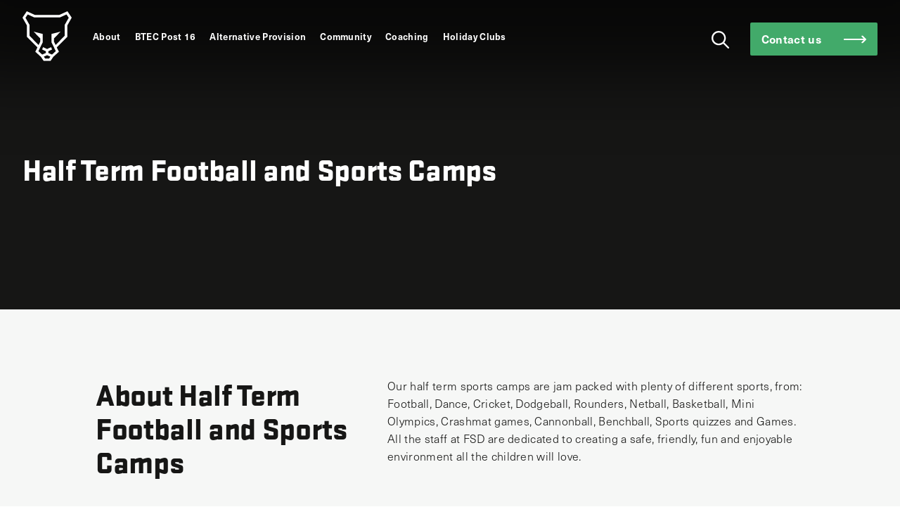

--- FILE ---
content_type: text/html; charset=UTF-8
request_url: https://www.fsdacademy.com/event/half-term-sports-camps/
body_size: 20908
content:

<!DOCTYPE html>
<html lang="en-GB">
<head>

<!-- Google Tag Manager -->
<script>(function(w,d,s,l,i){w[l]=w[l]||[];w[l].push({'gtm.start':
new Date().getTime(),event:'gtm.js'});var f=d.getElementsByTagName(s)[0],
j=d.createElement(s),dl=l!='dataLayer'?'&l='+l:'';j.async=true;j.src=
'https://www.googletagmanager.com/gtm.js?id='+i+dl;f.parentNode.insertBefore(j,f);
})(window,document,'script','dataLayer','GTM-5P2D24X');</script>
<!-- End Google Tag Manager -->

<meta charset="UTF-8">
<meta name="viewport" content="width=device-width, initial-scale=1.0, user-scalable=1.0">
<link rel="profile" href="http://gmpg.org/xfn/11">
<link rel="stylesheet" href="https://use.typekit.net/ygk2ijs.css">
<meta name='robots' content='index, follow, max-image-preview:large, max-snippet:-1, max-video-preview:-1' />

	<!-- This site is optimized with the Yoast SEO plugin v25.9 - https://yoast.com/wordpress/plugins/seo/ -->
	<title>Fun Day at Mowmacre Sports Ground - FSD Academy</title>
	<meta name="description" content="Join us at the Mowmacre Funday, celebrating the grand opening of our vibrant community hub in the heart of the Leicester! Enjoy a day packed with family fun, activities, entertainment, and local stalls. Don’t miss out on this exciting event designed to bring the community together. Perfect for all ages!" />
	<link rel="canonical" href="https://www.fsdacademy.com/event/half-term-sports-camps/" />
	<meta property="og:locale" content="en_GB" />
	<meta property="og:type" content="article" />
	<meta property="og:title" content="Fun Day at Mowmacre Sports Ground - FSD Academy" />
	<meta property="og:description" content="Join us at the Mowmacre Funday, celebrating the grand opening of our vibrant community hub in the heart of the Leicester! Enjoy a day packed with family fun, activities, entertainment, and local stalls. Don’t miss out on this exciting event designed to bring the community together. Perfect for all ages!" />
	<meta property="og:url" content="https://www.fsdacademy.com/event/half-term-sports-camps/" />
	<meta property="og:site_name" content="FSD Academy" />
	<meta property="article:publisher" content="https://www.facebook.com/thefsdacademy" />
	<meta property="article:modified_time" content="2025-09-09T12:13:39+00:00" />
	<meta name="twitter:card" content="summary_large_image" />
	<meta name="twitter:site" content="@FSD_Academy" />
	<meta name="twitter:label1" content="Estimated reading time" />
	<meta name="twitter:data1" content="1 minute" />
	<script type="application/ld+json" class="yoast-schema-graph">{"@context":"https://schema.org","@graph":[{"@type":"WebPage","@id":"https://www.fsdacademy.com/event/half-term-sports-camps/","url":"https://www.fsdacademy.com/event/half-term-sports-camps/","name":"Fun Day at Mowmacre Sports Ground - FSD Academy","isPartOf":{"@id":"https://www.fsdacademy.com/#website"},"datePublished":"2022-10-06T17:45:03+00:00","dateModified":"2025-09-09T12:13:39+00:00","description":"Join us at the Mowmacre Funday, celebrating the grand opening of our vibrant community hub in the heart of the Leicester! Enjoy a day packed with family fun, activities, entertainment, and local stalls. Don’t miss out on this exciting event designed to bring the community together. Perfect for all ages!","breadcrumb":{"@id":"https://www.fsdacademy.com/event/half-term-sports-camps/#breadcrumb"},"inLanguage":"en-GB","potentialAction":[{"@type":"ReadAction","target":["https://www.fsdacademy.com/event/half-term-sports-camps/"]}]},{"@type":"BreadcrumbList","@id":"https://www.fsdacademy.com/event/half-term-sports-camps/#breadcrumb","itemListElement":[{"@type":"ListItem","position":1,"name":"Home","item":"https://www.fsdacademy.com/"},{"@type":"ListItem","position":2,"name":"Events","item":"https://www.fsdacademy.com/events/"},{"@type":"ListItem","position":3,"name":"Half Term Football and Sports Camps"}]},{"@type":"WebSite","@id":"https://www.fsdacademy.com/#website","url":"https://www.fsdacademy.com/","name":"FSD Academy","description":"Empowering young people to achieve their maximum potential on and off the pitch.","publisher":{"@id":"https://www.fsdacademy.com/#organization"},"potentialAction":[{"@type":"SearchAction","target":{"@type":"EntryPoint","urlTemplate":"https://www.fsdacademy.com/?s={search_term_string}"},"query-input":{"@type":"PropertyValueSpecification","valueRequired":true,"valueName":"search_term_string"}}],"inLanguage":"en-GB"},{"@type":"Organization","@id":"https://www.fsdacademy.com/#organization","name":"FSD Academy","url":"https://www.fsdacademy.com/","logo":{"@type":"ImageObject","inLanguage":"en-GB","@id":"https://www.fsdacademy.com/#/schema/logo/image/","url":"https://www.fsdacademy.com/wp-content/uploads/2022/05/fsd_logo.png","contentUrl":"https://www.fsdacademy.com/wp-content/uploads/2022/05/fsd_logo.png","width":1800,"height":1800,"caption":"FSD Academy"},"image":{"@id":"https://www.fsdacademy.com/#/schema/logo/image/"},"sameAs":["https://www.facebook.com/thefsdacademy","https://x.com/FSD_Academy","https://www.instagram.com/fsd_academy/"]}]}</script>
	<!-- / Yoast SEO plugin. -->


<link rel="alternate" title="oEmbed (JSON)" type="application/json+oembed" href="https://www.fsdacademy.com/wp-json/oembed/1.0/embed?url=https%3A%2F%2Fwww.fsdacademy.com%2Fevent%2Fhalf-term-sports-camps%2F" />
<link rel="alternate" title="oEmbed (XML)" type="text/xml+oembed" href="https://www.fsdacademy.com/wp-json/oembed/1.0/embed?url=https%3A%2F%2Fwww.fsdacademy.com%2Fevent%2Fhalf-term-sports-camps%2F&#038;format=xml" />
<style id='wp-img-auto-sizes-contain-inline-css' type='text/css'>
img:is([sizes=auto i],[sizes^="auto," i]){contain-intrinsic-size:3000px 1500px}
/*# sourceURL=wp-img-auto-sizes-contain-inline-css */
</style>

<style id='wp-emoji-styles-inline-css' type='text/css'>

	img.wp-smiley, img.emoji {
		display: inline !important;
		border: none !important;
		box-shadow: none !important;
		height: 1em !important;
		width: 1em !important;
		margin: 0 0.07em !important;
		vertical-align: -0.1em !important;
		background: none !important;
		padding: 0 !important;
	}
/*# sourceURL=wp-emoji-styles-inline-css */
</style>
<link rel='stylesheet' id='wp-block-library-css' href='https://www.fsdacademy.com/wp-includes/css/dist/block-library/style.min.css?ver=6.9' type='text/css' media='all' />
<style id='global-styles-inline-css' type='text/css'>
:root{--wp--preset--aspect-ratio--square: 1;--wp--preset--aspect-ratio--4-3: 4/3;--wp--preset--aspect-ratio--3-4: 3/4;--wp--preset--aspect-ratio--3-2: 3/2;--wp--preset--aspect-ratio--2-3: 2/3;--wp--preset--aspect-ratio--16-9: 16/9;--wp--preset--aspect-ratio--9-16: 9/16;--wp--preset--color--black: #000000;--wp--preset--color--cyan-bluish-gray: #abb8c3;--wp--preset--color--white: #ffffff;--wp--preset--color--pale-pink: #f78da7;--wp--preset--color--vivid-red: #cf2e2e;--wp--preset--color--luminous-vivid-orange: #ff6900;--wp--preset--color--luminous-vivid-amber: #fcb900;--wp--preset--color--light-green-cyan: #7bdcb5;--wp--preset--color--vivid-green-cyan: #00d084;--wp--preset--color--pale-cyan-blue: #8ed1fc;--wp--preset--color--vivid-cyan-blue: #0693e3;--wp--preset--color--vivid-purple: #9b51e0;--wp--preset--color--darkest: #161615;--wp--preset--color--dark: #868686;--wp--preset--color--base: #D4D8D4;--wp--preset--color--lighter: #F6F7F6;--wp--preset--color--lightest: #FFFFFF;--wp--preset--color--accent: #42AA6A;--wp--preset--color--secondary: #A9B2AA;--wp--preset--color--tertiary: #DD9353;--wp--preset--color--danger: #E23B3B;--wp--preset--color--success: #10B981;--wp--preset--color--404: #E23B3B;--wp--preset--color--200: #10B981;--wp--preset--gradient--vivid-cyan-blue-to-vivid-purple: linear-gradient(135deg,rgb(6,147,227) 0%,rgb(155,81,224) 100%);--wp--preset--gradient--light-green-cyan-to-vivid-green-cyan: linear-gradient(135deg,rgb(122,220,180) 0%,rgb(0,208,130) 100%);--wp--preset--gradient--luminous-vivid-amber-to-luminous-vivid-orange: linear-gradient(135deg,rgb(252,185,0) 0%,rgb(255,105,0) 100%);--wp--preset--gradient--luminous-vivid-orange-to-vivid-red: linear-gradient(135deg,rgb(255,105,0) 0%,rgb(207,46,46) 100%);--wp--preset--gradient--very-light-gray-to-cyan-bluish-gray: linear-gradient(135deg,rgb(238,238,238) 0%,rgb(169,184,195) 100%);--wp--preset--gradient--cool-to-warm-spectrum: linear-gradient(135deg,rgb(74,234,220) 0%,rgb(151,120,209) 20%,rgb(207,42,186) 40%,rgb(238,44,130) 60%,rgb(251,105,98) 80%,rgb(254,248,76) 100%);--wp--preset--gradient--blush-light-purple: linear-gradient(135deg,rgb(255,206,236) 0%,rgb(152,150,240) 100%);--wp--preset--gradient--blush-bordeaux: linear-gradient(135deg,rgb(254,205,165) 0%,rgb(254,45,45) 50%,rgb(107,0,62) 100%);--wp--preset--gradient--luminous-dusk: linear-gradient(135deg,rgb(255,203,112) 0%,rgb(199,81,192) 50%,rgb(65,88,208) 100%);--wp--preset--gradient--pale-ocean: linear-gradient(135deg,rgb(255,245,203) 0%,rgb(182,227,212) 50%,rgb(51,167,181) 100%);--wp--preset--gradient--electric-grass: linear-gradient(135deg,rgb(202,248,128) 0%,rgb(113,206,126) 100%);--wp--preset--gradient--midnight: linear-gradient(135deg,rgb(2,3,129) 0%,rgb(40,116,252) 100%);--wp--preset--font-size--small: 13px;--wp--preset--font-size--medium: 20px;--wp--preset--font-size--large: 36px;--wp--preset--font-size--x-large: 42px;--wp--preset--font-family--system-font: -apple-system,BlinkMacSystemFont,"Segoe UI",Roboto,Oxygen-Sans,Ubuntu,Cantarell,"Helvetica Neue",sans-serif;--wp--preset--font-family--stratum: stratum-2-web, sans-serif;--wp--preset--font-family--neue-haas-unica: neue-haas-unica, sans-serif;--wp--preset--spacing--20: 0.44rem;--wp--preset--spacing--30: 0.67rem;--wp--preset--spacing--40: 1rem;--wp--preset--spacing--50: 1.5rem;--wp--preset--spacing--60: 2.25rem;--wp--preset--spacing--70: 3.38rem;--wp--preset--spacing--80: 5.06rem;--wp--preset--shadow--natural: 6px 6px 9px rgba(0, 0, 0, 0.2);--wp--preset--shadow--deep: 12px 12px 50px rgba(0, 0, 0, 0.4);--wp--preset--shadow--sharp: 6px 6px 0px rgba(0, 0, 0, 0.2);--wp--preset--shadow--outlined: 6px 6px 0px -3px rgb(255, 255, 255), 6px 6px rgb(0, 0, 0);--wp--preset--shadow--crisp: 6px 6px 0px rgb(0, 0, 0);--wp--custom--spacing--small: max(1.25rem, 5vw);--wp--custom--spacing--medium: clamp(2rem, 8vw, calc(4 * var(--wp--style--block-gap)));--wp--custom--spacing--large: clamp(4rem, 10vw, 8rem);--wp--custom--spacing--outer: var(--wp--custom--spacing--small, 1.25rem);--wp--custom--typography--font-size--huge: clamp(2.25rem, 4vw, 2.75rem);--wp--custom--typography--font-size--gigantic: clamp(2.75rem, 6vw, 3.25rem);--wp--custom--typography--font-size--colossal: clamp(3.25rem, 8vw, 6.25rem);--wp--custom--typography--line-height--tiny: 1.15;--wp--custom--typography--line-height--small: 1.2;--wp--custom--typography--line-height--medium: 1.4;--wp--custom--typography--line-height--normal: 1.6;}:root { --wp--style--global--content-size: 650px;--wp--style--global--wide-size: 1000px; }:where(body) { margin: 0; }.wp-site-blocks > .alignleft { float: left; margin-right: 2em; }.wp-site-blocks > .alignright { float: right; margin-left: 2em; }.wp-site-blocks > .aligncenter { justify-content: center; margin-left: auto; margin-right: auto; }:where(.is-layout-flex){gap: 0.5em;}:where(.is-layout-grid){gap: 0.5em;}.is-layout-flow > .alignleft{float: left;margin-inline-start: 0;margin-inline-end: 2em;}.is-layout-flow > .alignright{float: right;margin-inline-start: 2em;margin-inline-end: 0;}.is-layout-flow > .aligncenter{margin-left: auto !important;margin-right: auto !important;}.is-layout-constrained > .alignleft{float: left;margin-inline-start: 0;margin-inline-end: 2em;}.is-layout-constrained > .alignright{float: right;margin-inline-start: 2em;margin-inline-end: 0;}.is-layout-constrained > .aligncenter{margin-left: auto !important;margin-right: auto !important;}.is-layout-constrained > :where(:not(.alignleft):not(.alignright):not(.alignfull)){max-width: var(--wp--style--global--content-size);margin-left: auto !important;margin-right: auto !important;}.is-layout-constrained > .alignwide{max-width: var(--wp--style--global--wide-size);}body .is-layout-flex{display: flex;}.is-layout-flex{flex-wrap: wrap;align-items: center;}.is-layout-flex > :is(*, div){margin: 0;}body .is-layout-grid{display: grid;}.is-layout-grid > :is(*, div){margin: 0;}body{background-color: var(--wp--preset--color--background);color: var(--wp--preset--color--foreground);font-family: var(--wp--preset--font-family--system-font);font-size: var(--wp--preset--font-size--medium);line-height: var(--wp--custom--typography--line-height--normal);padding-top: 0px;padding-right: 0px;padding-bottom: 0px;padding-left: 0px;}a:where(:not(.wp-element-button)){color: var(--wp--preset--color--foreground);text-decoration: underline;}h1{font-family: var(--wp--preset--font-family--source-serif-pro);font-size: var(--wp--custom--typography--font-size--colossal);font-weight: 900;line-height: var(--wp--custom--typography--line-height--tiny);}h2{font-family: var(--wp--preset--font-family--source-serif-pro);font-size: var(--wp--custom--typography--font-size--gigantic);font-weight: 900;line-height: var(--wp--custom--typography--line-height--small);}h3{font-family: var(--wp--preset--font-family--source-serif-pro);font-size: var(--wp--custom--typography--font-size--huge);font-weight: 900;line-height: var(--wp--custom--typography--line-height--tiny);}h4{font-family: var(--wp--preset--font-family--source-serif-pro);font-size: var(--wp--preset--font-size--x-large);font-weight: 900;line-height: var(--wp--custom--typography--line-height--tiny);}h5{font-family: var(--wp--preset--font-family--system-font);font-size: var(--wp--preset--font-size--medium);font-weight: 900;line-height: var(--wp--custom--typography--line-height--normal);text-transform: uppercase;}h6{font-family: var(--wp--preset--font-family--system-font);font-size: var(--wp--preset--font-size--medium);font-weight: 900;line-height: var(--wp--custom--typography--line-height--normal);text-transform: uppercase;}:root :where(.wp-element-button, .wp-block-button__link){background-color: #32373c;border-width: 0;color: #fff;font-family: inherit;font-size: inherit;font-style: inherit;font-weight: inherit;letter-spacing: inherit;line-height: inherit;padding-top: calc(0.667em + 2px);padding-right: calc(1.333em + 2px);padding-bottom: calc(0.667em + 2px);padding-left: calc(1.333em + 2px);text-decoration: none;text-transform: inherit;}.has-black-color{color: var(--wp--preset--color--black) !important;}.has-cyan-bluish-gray-color{color: var(--wp--preset--color--cyan-bluish-gray) !important;}.has-white-color{color: var(--wp--preset--color--white) !important;}.has-pale-pink-color{color: var(--wp--preset--color--pale-pink) !important;}.has-vivid-red-color{color: var(--wp--preset--color--vivid-red) !important;}.has-luminous-vivid-orange-color{color: var(--wp--preset--color--luminous-vivid-orange) !important;}.has-luminous-vivid-amber-color{color: var(--wp--preset--color--luminous-vivid-amber) !important;}.has-light-green-cyan-color{color: var(--wp--preset--color--light-green-cyan) !important;}.has-vivid-green-cyan-color{color: var(--wp--preset--color--vivid-green-cyan) !important;}.has-pale-cyan-blue-color{color: var(--wp--preset--color--pale-cyan-blue) !important;}.has-vivid-cyan-blue-color{color: var(--wp--preset--color--vivid-cyan-blue) !important;}.has-vivid-purple-color{color: var(--wp--preset--color--vivid-purple) !important;}.has-darkest-color{color: var(--wp--preset--color--darkest) !important;}.has-dark-color{color: var(--wp--preset--color--dark) !important;}.has-base-color{color: var(--wp--preset--color--base) !important;}.has-lighter-color{color: var(--wp--preset--color--lighter) !important;}.has-lightest-color{color: var(--wp--preset--color--lightest) !important;}.has-accent-color{color: var(--wp--preset--color--accent) !important;}.has-secondary-color{color: var(--wp--preset--color--secondary) !important;}.has-tertiary-color{color: var(--wp--preset--color--tertiary) !important;}.has-danger-color{color: var(--wp--preset--color--danger) !important;}.has-success-color{color: var(--wp--preset--color--success) !important;}.has-404-color{color: var(--wp--preset--color--404) !important;}.has-200-color{color: var(--wp--preset--color--200) !important;}.has-black-background-color{background-color: var(--wp--preset--color--black) !important;}.has-cyan-bluish-gray-background-color{background-color: var(--wp--preset--color--cyan-bluish-gray) !important;}.has-white-background-color{background-color: var(--wp--preset--color--white) !important;}.has-pale-pink-background-color{background-color: var(--wp--preset--color--pale-pink) !important;}.has-vivid-red-background-color{background-color: var(--wp--preset--color--vivid-red) !important;}.has-luminous-vivid-orange-background-color{background-color: var(--wp--preset--color--luminous-vivid-orange) !important;}.has-luminous-vivid-amber-background-color{background-color: var(--wp--preset--color--luminous-vivid-amber) !important;}.has-light-green-cyan-background-color{background-color: var(--wp--preset--color--light-green-cyan) !important;}.has-vivid-green-cyan-background-color{background-color: var(--wp--preset--color--vivid-green-cyan) !important;}.has-pale-cyan-blue-background-color{background-color: var(--wp--preset--color--pale-cyan-blue) !important;}.has-vivid-cyan-blue-background-color{background-color: var(--wp--preset--color--vivid-cyan-blue) !important;}.has-vivid-purple-background-color{background-color: var(--wp--preset--color--vivid-purple) !important;}.has-darkest-background-color{background-color: var(--wp--preset--color--darkest) !important;}.has-dark-background-color{background-color: var(--wp--preset--color--dark) !important;}.has-base-background-color{background-color: var(--wp--preset--color--base) !important;}.has-lighter-background-color{background-color: var(--wp--preset--color--lighter) !important;}.has-lightest-background-color{background-color: var(--wp--preset--color--lightest) !important;}.has-accent-background-color{background-color: var(--wp--preset--color--accent) !important;}.has-secondary-background-color{background-color: var(--wp--preset--color--secondary) !important;}.has-tertiary-background-color{background-color: var(--wp--preset--color--tertiary) !important;}.has-danger-background-color{background-color: var(--wp--preset--color--danger) !important;}.has-success-background-color{background-color: var(--wp--preset--color--success) !important;}.has-404-background-color{background-color: var(--wp--preset--color--404) !important;}.has-200-background-color{background-color: var(--wp--preset--color--200) !important;}.has-black-border-color{border-color: var(--wp--preset--color--black) !important;}.has-cyan-bluish-gray-border-color{border-color: var(--wp--preset--color--cyan-bluish-gray) !important;}.has-white-border-color{border-color: var(--wp--preset--color--white) !important;}.has-pale-pink-border-color{border-color: var(--wp--preset--color--pale-pink) !important;}.has-vivid-red-border-color{border-color: var(--wp--preset--color--vivid-red) !important;}.has-luminous-vivid-orange-border-color{border-color: var(--wp--preset--color--luminous-vivid-orange) !important;}.has-luminous-vivid-amber-border-color{border-color: var(--wp--preset--color--luminous-vivid-amber) !important;}.has-light-green-cyan-border-color{border-color: var(--wp--preset--color--light-green-cyan) !important;}.has-vivid-green-cyan-border-color{border-color: var(--wp--preset--color--vivid-green-cyan) !important;}.has-pale-cyan-blue-border-color{border-color: var(--wp--preset--color--pale-cyan-blue) !important;}.has-vivid-cyan-blue-border-color{border-color: var(--wp--preset--color--vivid-cyan-blue) !important;}.has-vivid-purple-border-color{border-color: var(--wp--preset--color--vivid-purple) !important;}.has-darkest-border-color{border-color: var(--wp--preset--color--darkest) !important;}.has-dark-border-color{border-color: var(--wp--preset--color--dark) !important;}.has-base-border-color{border-color: var(--wp--preset--color--base) !important;}.has-lighter-border-color{border-color: var(--wp--preset--color--lighter) !important;}.has-lightest-border-color{border-color: var(--wp--preset--color--lightest) !important;}.has-accent-border-color{border-color: var(--wp--preset--color--accent) !important;}.has-secondary-border-color{border-color: var(--wp--preset--color--secondary) !important;}.has-tertiary-border-color{border-color: var(--wp--preset--color--tertiary) !important;}.has-danger-border-color{border-color: var(--wp--preset--color--danger) !important;}.has-success-border-color{border-color: var(--wp--preset--color--success) !important;}.has-404-border-color{border-color: var(--wp--preset--color--404) !important;}.has-200-border-color{border-color: var(--wp--preset--color--200) !important;}.has-vivid-cyan-blue-to-vivid-purple-gradient-background{background: var(--wp--preset--gradient--vivid-cyan-blue-to-vivid-purple) !important;}.has-light-green-cyan-to-vivid-green-cyan-gradient-background{background: var(--wp--preset--gradient--light-green-cyan-to-vivid-green-cyan) !important;}.has-luminous-vivid-amber-to-luminous-vivid-orange-gradient-background{background: var(--wp--preset--gradient--luminous-vivid-amber-to-luminous-vivid-orange) !important;}.has-luminous-vivid-orange-to-vivid-red-gradient-background{background: var(--wp--preset--gradient--luminous-vivid-orange-to-vivid-red) !important;}.has-very-light-gray-to-cyan-bluish-gray-gradient-background{background: var(--wp--preset--gradient--very-light-gray-to-cyan-bluish-gray) !important;}.has-cool-to-warm-spectrum-gradient-background{background: var(--wp--preset--gradient--cool-to-warm-spectrum) !important;}.has-blush-light-purple-gradient-background{background: var(--wp--preset--gradient--blush-light-purple) !important;}.has-blush-bordeaux-gradient-background{background: var(--wp--preset--gradient--blush-bordeaux) !important;}.has-luminous-dusk-gradient-background{background: var(--wp--preset--gradient--luminous-dusk) !important;}.has-pale-ocean-gradient-background{background: var(--wp--preset--gradient--pale-ocean) !important;}.has-electric-grass-gradient-background{background: var(--wp--preset--gradient--electric-grass) !important;}.has-midnight-gradient-background{background: var(--wp--preset--gradient--midnight) !important;}.has-small-font-size{font-size: var(--wp--preset--font-size--small) !important;}.has-medium-font-size{font-size: var(--wp--preset--font-size--medium) !important;}.has-large-font-size{font-size: var(--wp--preset--font-size--large) !important;}.has-x-large-font-size{font-size: var(--wp--preset--font-size--x-large) !important;}.has-system-font-font-family{font-family: var(--wp--preset--font-family--system-font) !important;}.has-stratum-font-family{font-family: var(--wp--preset--font-family--stratum) !important;}.has-neue-haas-unica-font-family{font-family: var(--wp--preset--font-family--neue-haas-unica) !important;}
/*# sourceURL=global-styles-inline-css */
</style>

<link rel='stylesheet' id='app-style-css' href='https://www.fsdacademy.com/wp-content/themes/kaluna/dist/css/app.css?ver=ad3ce8435a2de91e258d9e15d67e867fc87bc62b' type='text/css' media='all' />
<style id='app-style-inline-css' type='text/css'>
:root {--mono-darkest: #161615;--mono-dark: #868686;--mono-base: #D4D8D4;--mono-lighter: #F6F7F6;--mono-lightest: #FFFFFF;--brand-accent: #42AA6A;--brand-secondary: #A9B2AA;--brand-tertiary: #DD9353;--state-danger: #E23B3B;--state-success: #10B981;--state-404: #E23B3B;--state-200: #10B981;--family-heading: stratum-2-web, sans-serif;--family-body: neue-haas-unica, sans-serif;}.bg-mono-darkest {
					background-color: var( --mono-darkest);
				}section.bg-mono-darkest {
					--section-bg-color: #161615;
				}main .bg-mono-darkest + section.bg-mono-darkest {
					padding-top: 0 !important;
				}.color-mono-darkest {
					color: var( --mono-darkest);
					--section-color: var( --mono-darkest);
				}.border-mono-darkest {
					border-color: var( --mono-darkest);
				}.fill-mono-darkest {
					fill: var( --mono-darkest);
				}.bg-mono-dark {
					background-color: var( --mono-dark);
				}section.bg-mono-dark {
					--section-bg-color: #868686;
				}main .bg-mono-dark + section.bg-mono-dark {
					padding-top: 0 !important;
				}.color-mono-dark {
					color: var( --mono-dark);
					--section-color: var( --mono-dark);
				}.border-mono-dark {
					border-color: var( --mono-dark);
				}.fill-mono-dark {
					fill: var( --mono-dark);
				}.bg-mono-base {
					background-color: var( --mono-base);
				}section.bg-mono-base {
					--section-bg-color: #D4D8D4;
				}main .bg-mono-base + section.bg-mono-base {
					padding-top: 0 !important;
				}.color-mono-base {
					color: var( --mono-base);
					--section-color: var( --mono-base);
				}.border-mono-base {
					border-color: var( --mono-base);
				}.fill-mono-base {
					fill: var( --mono-base);
				}.bg-mono-lighter {
					background-color: var( --mono-lighter);
				}section.bg-mono-lighter {
					--section-bg-color: #F6F7F6;
				}main .bg-mono-lighter + section.bg-mono-lighter {
					padding-top: 0 !important;
				}.color-mono-lighter {
					color: var( --mono-lighter);
					--section-color: var( --mono-lighter);
				}.border-mono-lighter {
					border-color: var( --mono-lighter);
				}.fill-mono-lighter {
					fill: var( --mono-lighter);
				}.bg-mono-lightest {
					background-color: var( --mono-lightest);
				}section.bg-mono-lightest {
					--section-bg-color: #FFFFFF;
				}main .bg-mono-lightest + section.bg-mono-lightest {
					padding-top: 0 !important;
				}.color-mono-lightest {
					color: var( --mono-lightest);
					--section-color: var( --mono-lightest);
				}.border-mono-lightest {
					border-color: var( --mono-lightest);
				}.fill-mono-lightest {
					fill: var( --mono-lightest);
				}.bg-brand-accent {
					background-color: var( --brand-accent);
				}section.bg-brand-accent {
					--section-bg-color: #42AA6A;
				}main .bg-brand-accent + section.bg-brand-accent {
					padding-top: 0 !important;
				}.color-brand-accent {
					color: var( --brand-accent);
					--section-color: var( --brand-accent);
				}.border-brand-accent {
					border-color: var( --brand-accent);
				}.fill-brand-accent {
					fill: var( --brand-accent);
				}.bg-brand-secondary {
					background-color: var( --brand-secondary);
				}section.bg-brand-secondary {
					--section-bg-color: #A9B2AA;
				}main .bg-brand-secondary + section.bg-brand-secondary {
					padding-top: 0 !important;
				}.color-brand-secondary {
					color: var( --brand-secondary);
					--section-color: var( --brand-secondary);
				}.border-brand-secondary {
					border-color: var( --brand-secondary);
				}.fill-brand-secondary {
					fill: var( --brand-secondary);
				}.bg-brand-tertiary {
					background-color: var( --brand-tertiary);
				}section.bg-brand-tertiary {
					--section-bg-color: #DD9353;
				}main .bg-brand-tertiary + section.bg-brand-tertiary {
					padding-top: 0 !important;
				}.color-brand-tertiary {
					color: var( --brand-tertiary);
					--section-color: var( --brand-tertiary);
				}.border-brand-tertiary {
					border-color: var( --brand-tertiary);
				}.fill-brand-tertiary {
					fill: var( --brand-tertiary);
				}.bg-state-danger {
					background-color: var( --state-danger);
				}section.bg-state-danger {
					--section-bg-color: #E23B3B;
				}main .bg-state-danger + section.bg-state-danger {
					padding-top: 0 !important;
				}.color-state-danger {
					color: var( --state-danger);
					--section-color: var( --state-danger);
				}.border-state-danger {
					border-color: var( --state-danger);
				}.fill-state-danger {
					fill: var( --state-danger);
				}.bg-state-success {
					background-color: var( --state-success);
				}section.bg-state-success {
					--section-bg-color: #10B981;
				}main .bg-state-success + section.bg-state-success {
					padding-top: 0 !important;
				}.color-state-success {
					color: var( --state-success);
					--section-color: var( --state-success);
				}.border-state-success {
					border-color: var( --state-success);
				}.fill-state-success {
					fill: var( --state-success);
				}.bg-state-404 {
					background-color: var( --state-404);
				}section.bg-state-404 {
					--section-bg-color: #E23B3B;
				}main .bg-state-404 + section.bg-state-404 {
					padding-top: 0 !important;
				}.color-state-404 {
					color: var( --state-404);
					--section-color: var( --state-404);
				}.border-state-404 {
					border-color: var( --state-404);
				}.fill-state-404 {
					fill: var( --state-404);
				}.bg-state-200 {
					background-color: var( --state-200);
				}section.bg-state-200 {
					--section-bg-color: #10B981;
				}main .bg-state-200 + section.bg-state-200 {
					padding-top: 0 !important;
				}.color-state-200 {
					color: var( --state-200);
					--section-color: var( --state-200);
				}.border-state-200 {
					border-color: var( --state-200);
				}.fill-state-200 {
					fill: var( --state-200);
				}
/*# sourceURL=app-style-inline-css */
</style>
<link rel="https://api.w.org/" href="https://www.fsdacademy.com/wp-json/" /><link rel="alternate" title="JSON" type="application/json" href="https://www.fsdacademy.com/wp-json/wp/v2/event/1162" /><link rel="EditURI" type="application/rsd+xml" title="RSD" href="https://www.fsdacademy.com/xmlrpc.php?rsd" />
<meta name="generator" content="WordPress 6.9" />
<link rel='shortlink' href='https://www.fsdacademy.com/?p=1162' />
</head>

<body class="wp-singular event-template-default single single-event postid-1162 wp-theme-kaluna">

<!-- Google Tag Manager (noscript) -->
<noscript><iframe src="https://www.googletagmanager.com/ns.html?id=GTM-5P2D24X"
height="0" width="0" style="display:none;visibility:hidden"></iframe></noscript>
<!-- End Google Tag Manager (noscript) -->

<header class="masthead py-4 color-mono-lightest bg-mono-darkest" id="masthead">
	<div class="container">
		<div class="row align-items-center mb-n5">
							<div class="col-auto col-md-auto masthead-logo mb-5">
					<a href="https://www.fsdacademy.com" title="FSD Academy Home">
						
<div class="theme-image " >
	
            <picture>
            <source width="0" height="0" media="(min-width: 1200px)" srcset="https://www.fsdacademy.com/wp-content/uploads/2022/05/fsd-logo-icon.svg">
            <img width="0" height="0" src="https://www.fsdacademy.com/wp-content/uploads/2022/05/fsd-logo-icon.svg" alt="">
            </picture>
            </div>					</a>
				</div>
			
							<div class="col mr-auto masthead-navigation font-sub mb-5">
					
<div class="menu-header-navigation-container"><ul id="menu-header-navigation" class="menu"><li id="menu-item-1417" class="menu-item menu-item-type-post_type menu-item-object-page menu-item-1417"><a href="https://www.fsdacademy.com/about/">About</a></li>
<li id="menu-item-756" class="menu-item menu-item-type-post_type menu-item-object-page menu-item-756"><a href="https://www.fsdacademy.com/sports-diploma/">BTEC Post 16</a></li>
<li id="menu-item-757" class="menu-item menu-item-type-post_type menu-item-object-page menu-item-has-children menu-item-757"><a href="https://www.fsdacademy.com/alternative-provision/">Alternative Provision</a>
<ul class="sub-menu">
	<li id="menu-item-1933" class="menu-item menu-item-type-post_type menu-item-object-page menu-item-1933"><a href="https://www.fsdacademy.com/alternative-provision/primary-provision/">Primary Provision</a></li>
	<li id="menu-item-1934" class="menu-item menu-item-type-post_type menu-item-object-page menu-item-1934"><a href="https://www.fsdacademy.com/alternative-provision/secondary-provision/">Secondary Provision</a></li>
	<li id="menu-item-2001" class="menu-item menu-item-type-post_type menu-item-object-page menu-item-2001"><a href="https://www.fsdacademy.com/alternative-provision/policies/">Policies</a></li>
</ul>
</li>
<li id="menu-item-758" class="menu-item menu-item-type-post_type menu-item-object-page menu-item-758"><a href="https://www.fsdacademy.com/community-cic/">Community</a></li>
<li id="menu-item-760" class="menu-item menu-item-type-post_type menu-item-object-page menu-item-has-children menu-item-760"><a href="https://www.fsdacademy.com/coaching/">Coaching</a>
<ul class="sub-menu">
	<li id="menu-item-1416" class="menu-item menu-item-type-post_type menu-item-object-page menu-item-1416"><a href="https://www.fsdacademy.com/coaching/">Coaching Services</a></li>
	<li id="menu-item-841" class="menu-item menu-item-type-post_type menu-item-object-page menu-item-841"><a href="https://www.fsdacademy.com/coaching/1-on-1-coaching/">1-on-1 Coaching</a></li>
	<li id="menu-item-840" class="menu-item menu-item-type-post_type menu-item-object-page menu-item-840"><a href="https://www.fsdacademy.com/?page_id=795">School Coaching</a></li>
</ul>
</li>
<li id="menu-item-761" class="menu-item menu-item-type-post_type menu-item-object-page menu-item-761"><a href="https://www.fsdacademy.com/clubs/">Holiday Clubs</a></li>
</ul></div>				</div>
			
			<div class="masthead-actions col-auto col-md-auto ml-auto mb-5">
				<div class="row align-items-center">
											<div class="col-auto masthead-action__search">
							<button data-has-icon class="color-current p-0" id="trigger_search" aria-label="Toggle the visibility of the search function">
								<svg data-icon="search" data-icon-active="times" class="search" viewBox="0 0 512 512"><use href="#search" /></use></svg>
							</button>
						</div>
										
											<div class="masthead-action__button col-auto">
							
<div class="theme-button">
	<a href="https://www.fsdacademy.com/contact/" class="button bg-brand-accent color-mono-lightest px-3 px-md-4" target="_self">
		<div class="theme-button__text">
			Contact us		</div>

		<div class="theme-button__arrow ml-3 ml-md-5">
			<svg class="arrow-right fill-current" viewBox="0 0 36.688 12.815"><use href="#arrow-right" /></use></svg>
		</div>
	</a>
</div>						</div>
					
											<div class="col-auto masthead-action__bars">
							<button data-has-icon class="color-current p-0 nav-trigger" id="triggerNavigation" aria-label="Toggle the visibility of the search function">
								<svg data-icon="bars" data-icon-active="times" class="bars" viewBox="0 0 512 512"><use href="#bars" /></use></svg>
							</button>
						</div>
									</div>
			</div>
		</div>
	</div>
</header>

	
<section id="search_window_element" class="search-window bg-mono-darkest color-mono-lightest">
	<div class="container py-5 py-md-7">
		<!-- search form -->
		
<form class="search-form" id="search_form_element" action="https://www.fsdacademy.com/">
	<label class="font-lead weight-bold family-body" for="s">What are you looking for?</label>

	<div class="row align-items-center">
		<div class="col search-form__input">
			<div class="bg-mono-lightest" data-tooltip data-tooltip-active="false" data-tooltip-bottom data-tooltip-text="Enter 3 or more characters" data-tooltip-speed="slow" data-tooltip-right>
				<input type="search" name="s" id="s" value="">

				<button class="p-0 color-mono-darkest" aria-label="Trigger a website search by clicking here, or pressing enter.">
					<svg class="search fill-current" viewBox="0 0 512 512"><use href="#search" /></use></svg>
				</button>
			</div>
		</div>

		<div class="col-auto">
			<section class="loader row no-gutters align-items-center color-brand-accent">
	<div class="loader-bars row no-gutters align-items-center">
		<div class="loader-bar bg-brand-accent"></div>
		<div class="loader-bar bg-brand-accent"></div>
		<div class="loader-bar bg-brand-accent"></div>
	</div>
</section>		</div>
	</div>
</form>
		<!-- search results -->
		<div id="search-results" class="search-results"></div>
	</div>

	<div class="search-window__mask"></div>
</section>
<section class="mobile-navigation bg-mono-darkest color-mono-lightest font-lead" id="mobileNavigation">
	<div class="container">
		<div class="py-4 py-lg-7">
			
<div class="menu-header-navigation-container"><ul id="menu-header-navigation-1" class="menu"><li class="menu-item menu-item-type-post_type menu-item-object-page"><a href="https://www.fsdacademy.com/about/">About</a></li>
<li class="menu-item menu-item-type-post_type menu-item-object-page"><a href="https://www.fsdacademy.com/sports-diploma/">BTEC Post 16</a></li>
<li class="menu-item menu-item-type-post_type menu-item-object-page menu-item-has-children"><input id="menu_item_alternative-provision" type="checkbox" name="dropdown" value="0"><label for="menu_item_alternative-provision">Alternative Provision</label>
<ul class="sub-menu">
	<li class="menu-item menu-item-type-post_type menu-item-object-page"><a href="https://www.fsdacademy.com/alternative-provision/primary-provision/">Primary Provision</a></li>
	<li class="menu-item menu-item-type-post_type menu-item-object-page"><a href="https://www.fsdacademy.com/alternative-provision/secondary-provision/">Secondary Provision</a></li>
	<li class="menu-item menu-item-type-post_type menu-item-object-page"><a href="https://www.fsdacademy.com/alternative-provision/policies/">Policies</a></li>
</ul>
</li>
<li class="menu-item menu-item-type-post_type menu-item-object-page"><a href="https://www.fsdacademy.com/community-cic/">Community</a></li>
<li class="menu-item menu-item-type-post_type menu-item-object-page menu-item-has-children"><input id="menu_item_coaching" type="checkbox" name="dropdown" value="0"><label for="menu_item_coaching">Coaching</label>
<ul class="sub-menu">
	<li class="menu-item menu-item-type-post_type menu-item-object-page"><a href="https://www.fsdacademy.com/coaching/">Coaching Services</a></li>
	<li class="menu-item menu-item-type-post_type menu-item-object-page"><a href="https://www.fsdacademy.com/coaching/1-on-1-coaching/">1-on-1 Coaching</a></li>
	<li class="menu-item menu-item-type-post_type menu-item-object-page"><a href="https://www.fsdacademy.com/?page_id=795">School Coaching</a></li>
</ul>
</li>
<li class="menu-item menu-item-type-post_type menu-item-object-page"><a href="https://www.fsdacademy.com/clubs/">Holiday Clubs</a></li>
</ul></div>		</div>
	</div>
</section>
<main>
	
<section class="hero color-mono-lightest bg-mono-darkest has__no-image">
	
	
			<div class="hero-content py-5 py-sm-0">
			<div class="container ">
				<div class="hero-content__inner">
											
<div class="theme-title mb-5">
	<h1 class="font-largest color-mono-lightest mt-0 mb-0">
		<span class="theme-title__text">Half Term Football and Sports Camps</span>
	</h1>

	</div>					
					
					
									</div>
			</div>
		</div>
	</section>
<section class="textarea color-mono-darkest bg-mono-lighter py-7 py-lg-9">
	<div class="container">
		<div class="textarea-row row mb-n5">
			<div class="col-0 col-xl-1"></div>

			<div class="textarea-title textarea-col col-12 col-lg-4 mb-5">
									
<div class="theme-title mb-5">
	<h2 class="font-largest mt-0 mb-0">
		<span class="theme-title__text">About Half Term Football and Sports Camps</span>
	</h2>

	</div>							</div>

							<div class="textarea-body textarea-col col-12 col-lg col-xl-6 mb-5">
					<!-- wp:paragraph -->
<p>Our half term sports camps are jam packed with plenty of different sports, from: Football, Dance, Cricket, Dodgeball, Rounders, Netball, Basketball, Mini Olympics, Crashmat games, Cannonball, Benchball, Sports quizzes and Games. All the staff at FSD are dedicated to creating a safe, friendly, fun and enjoyable environment all the children will love.</p>
<!-- /wp:paragraph -->
									</div>
			
			<div class="col-0 col-xl-1"></div>
		</div>
	</div>
</section>

	<section class="event_signup color-mono-darkest bg-mono-lightest py-7 py-lg-9" id="new-october-half-term-sports-club">
		<div class="container container-sm theme-body">
			<h2 class="font-larger mb-n4">*NEW* October Half Term Sports Club</h2>

			<p>Register your child with the form below and make payment on the first day of the camp via card or cash.</p>

			<div class="event_signup-data row align-items-center">
				<div class="col-12">
					<h3 class="font-mid mb-2">When?</h3>
				</div>

				<div class="col-auto sub-event__datetime event_signup-dates">
											<time>
							20th Oct 25, 9am						</time>
					
											<time>
							23rd Oct 25, 3pm						</time>
									</div>
			</div>

			
							<div class="event__price">
					<div class="per font-smallest color-mono-dark">from</div>
					<div class="amount font-lead family-heading weight-fat color-brand-accent"><span class="font-sub">&pound;</span>15.00</div>
				</div>
			
			<div class="event_signup-action mt-5">
				<button class="button bg-brand-accent color-mono-lightest px-4" data-enrol-button data-enrol-slug="new-october-half-term-sports-club">Book now</button>
			</div>

					</div>
	</section>

<section class="form bg-transparent py-7 py-lg-9" id="form_2">
	<div class="container">
		<div class="row form-row no-gutters mr-xl-n9 mb-xl-9">
			<div class="form-col col-12 col-xl-6 p-6 p-xl-9 ml-xl-0 mr-xl-n9 color-mono-darkest bg-mono-lighter">
				<article class="form-body row">
					<div class="col-12 pr-xl-9">
													
<div class="theme-title mb-5">
	<h2 class="font-largest mt-0 mb-0">
		<span class="theme-title__text">Enrol your child</span>
	</h2>

	</div>						
													
<div class="theme-body">
	<p>Enrol your child, please complete this form *per child* with as much detail as possible to assist us secure your booking.</p>
</div>						
													<div class="mt-5 mt-xl-9 mb-n3">
								<div class="mb-4">
									
<div class="theme_telephone-number">
	<div class="theme_info-title">SMS/WhatsApp:</div>

	<a href="tel:07949217123">
		07949 217 123	</a>
</div>								</div>
								<div class="mb-4">
									
<div class="theme_telephone-number">
	<div class="theme_info-title">Office:</div> 

	<a href="tel:01162165964">
		0116 216 5964	</a>
</div>								</div>

								<div class="mb-4">
									
<div class="theme_email-address">
	<div class="theme_info-title">Email:</div>

	<a href="mailto:office@fsdacademy.com">
		office@fsdacademy.com	</a>
</div>								</div>
							</div>
						
													<div class="mt-7">
								
<div class="theme-socials row">
			
		<div class="col-auto">
			<a class="facebook" target="_blank" rel="nofollow noreferrer" href="https://www.facebook.com/thefsdacademy" title="Follow us on Facebook">
				<span aria-hidden class="hidden">Follow us on Facebook</span>
				<svg viewBox="0 0 20 20"><use href="#facebook" /></use></svg>
			</a>
		</div>
			
		<div class="col-auto">
			<a class="twitter" target="_blank" rel="nofollow noreferrer" href="https://www.twitter.com/FSD_Academy" title="Follow us on Twitter">
				<span aria-hidden class="hidden">Follow us on Twitter</span>
				<svg viewBox="0 0 20 20"><use href="#twitter" /></use></svg>
			</a>
		</div>
			
		<div class="col-auto">
			<a class="instagram" target="_blank" rel="nofollow noreferrer" href="https://www.instagram.com/fsd_academy/" title="Follow us on Instagram">
				<span aria-hidden class="hidden">Follow us on Instagram</span>
				<svg viewBox="0 0 20 20"><use href="#instagram" /></use></svg>
			</a>
		</div>
	</div>							</div>
											</div>
				</article>
			</div>

							<div class="form-col form-col__container col-12 col-xl-6 ml-xl-0">
					<article class="form bg-brand-accent color-mono-lightest p-6 p-xl-9">
											</article>
				</div>
					</div>
	</div>
</section></main>


<footer id="mastfoot" class="mastfoot font-sub bg-mono-darkest color-mono-lightest py-7 py-lg-9">
	
	<div class="container">
		<div class="mastfoot-row row mb-n7">
			<div class="col-12 col-xl-5 mb-7">
				<div class="row">
					<div class="col-12 col-lg-auto">
													<div class="mastfoot-logo mb-5">
								<a href="https://www.fsdacademy.com" title="FSD Academy Home">
									
<div class="theme-image " >
	
            <picture>
            <source width="0" height="0" media="(min-width: 1200px)" srcset="https://www.fsdacademy.com/wp-content/uploads/2022/05/fsd-logo-icon.svg">
            <img width="0" height="0" src="https://www.fsdacademy.com/wp-content/uploads/2022/05/fsd-logo-icon.svg" alt="">
            </picture>
            </div>								</a>
							</div>
											</div>

					<div class="col-12 col-lg-auto">
													
<address class="theme-address">
	 Mowmacre Sports Ground, Thurcaston Rd, Leicester LE4 2RG</address>						
						<div class="row align-items-end justify-content-between mt-5 mb-n5">
							<div class="col-12 mb-5 mastfoot_contact-information">
																	
<div class="theme_telephone-number">
	<div class="theme_info-title">SMS/WhatsApp:</div>

	<a href="tel:07949217123">
		07949 217 123	</a>
</div>								
																	
<div class="theme_telephone-number">
	<div class="theme_info-title">Office:</div> 

	<a href="tel:01162165964">
		0116 216 5964	</a>
</div>								
																	
<div class="theme_email-address">
	<div class="theme_info-title">Email:</div>

	<a href="mailto:office@fsdacademy.com">
		office@fsdacademy.com	</a>
</div>															</div>

							<div class="col-12">
								
<div class="theme-socials row">
			
		<div class="col-auto">
			<a class="facebook" target="_blank" rel="nofollow noreferrer" href="https://www.facebook.com/thefsdacademy" title="Follow us on Facebook">
				<span aria-hidden class="hidden">Follow us on Facebook</span>
				<svg viewBox="0 0 20 20"><use href="#facebook" /></use></svg>
			</a>
		</div>
			
		<div class="col-auto">
			<a class="twitter" target="_blank" rel="nofollow noreferrer" href="https://www.twitter.com/FSD_Academy" title="Follow us on Twitter">
				<span aria-hidden class="hidden">Follow us on Twitter</span>
				<svg viewBox="0 0 20 20"><use href="#twitter" /></use></svg>
			</a>
		</div>
			
		<div class="col-auto">
			<a class="instagram" target="_blank" rel="nofollow noreferrer" href="https://www.instagram.com/fsd_academy/" title="Follow us on Instagram">
				<span aria-hidden class="hidden">Follow us on Instagram</span>
				<svg viewBox="0 0 20 20"><use href="#instagram" /></use></svg>
			</a>
		</div>
	</div>							</div>
						</div>
					</div>
				</div>
			</div>	

							<div class="mastfoot-navigation col-12 col-xl-7 mb-7">
					<div class="row mb-n5">
													<div class="col-12 col-md-4 mb-5">
								<p class="family-heading font-lead weight-bold">What we do</p>

								
<div class="menu-what-we-do-container"><ul id="menu-what-we-do" class="menu"><li id="menu-item-968" class="menu-item menu-item-type-post_type menu-item-object-page menu-item-968"><a href="https://www.fsdacademy.com/sports-diploma/">BTEC Post 16</a></li>
<li id="menu-item-969" class="menu-item menu-item-type-post_type menu-item-object-page menu-item-969"><a href="https://www.fsdacademy.com/alternative-provision/">Alternative Provision</a></li>
<li id="menu-item-970" class="menu-item menu-item-type-post_type menu-item-object-page menu-item-970"><a href="https://www.fsdacademy.com/community-cic/">Community</a></li>
<li id="menu-item-971" class="menu-item menu-item-type-post_type menu-item-object-page menu-item-971"><a href="https://www.fsdacademy.com/?page_id=167">Teams</a></li>
<li id="menu-item-972" class="menu-item menu-item-type-post_type menu-item-object-page menu-item-972"><a href="https://www.fsdacademy.com/coaching/">Coaching</a></li>
<li id="menu-item-973" class="menu-item menu-item-type-post_type menu-item-object-page menu-item-973"><a href="https://www.fsdacademy.com/clubs/">Holiday Clubs</a></li>
<li id="menu-item-974" class="menu-item menu-item-type-post_type menu-item-object-page menu-item-974"><a href="https://www.fsdacademy.com/?page_id=779">International</a></li>
</ul></div>							</div>
													<div class="col-12 col-md-4 mb-5">
								<p class="family-heading font-lead weight-bold">About</p>

								
<div class="menu-about-container"><ul id="menu-about" class="menu"><li id="menu-item-1078" class="menu-item menu-item-type-post_type menu-item-object-page menu-item-1078"><a href="https://www.fsdacademy.com/about/">About</a></li>
<li id="menu-item-1079" class="menu-item menu-item-type-post_type menu-item-object-page menu-item-1079"><a href="https://www.fsdacademy.com/coaches/">Coaches</a></li>
<li id="menu-item-1080" class="menu-item menu-item-type-post_type menu-item-object-page menu-item-1080"><a href="https://www.fsdacademy.com/journeys/">Journeys</a></li>
<li id="menu-item-1081" class="menu-item menu-item-type-post_type menu-item-object-page menu-item-1081"><a href="https://www.fsdacademy.com/contact/">Contact</a></li>
<li id="menu-item-1082" class="menu-item menu-item-type-post_type menu-item-object-page menu-item-privacy-policy menu-item-1082"><a rel="privacy-policy" href="https://www.fsdacademy.com/privacy-policy/">Privacy Policy</a></li>
<li id="menu-item-1083" class="menu-item menu-item-type-post_type menu-item-object-page menu-item-1083"><a href="https://www.fsdacademy.com/terms-conditions/">Terms &#038; Conditions</a></li>
</ul></div>							</div>
													<div class="col-12 col-md-4 mb-5">
								<p class="family-heading font-lead weight-bold">Campuses</p>

								
<div class="menu-campuses-container"><ul id="menu-campuses" class="menu"><li id="menu-item-965" class="menu-item menu-item-type-post_type menu-item-object-campus menu-item-965"><a href="https://www.fsdacademy.com/campus/mowmacre-hill-sports-ground/">Mowmacre Hill</a></li>
<li id="menu-item-1886" class="menu-item menu-item-type-post_type menu-item-object-campus menu-item-1886"><a href="https://www.fsdacademy.com/campus/dmu-beaumont-park-football-club/">DMU Beaumont Park Football Club</a></li>
</ul></div>							</div>
											</div>
				</div>
					</div>

		<div class="mt-7">
			<p class="mb-0 font-small">&copy; FSD Academy 2026 | Built by <a href="https://www.kaluna.co.uk" target="_blank" rel="nofollow noreferrer">Kaluna</a></p>
		</div>
	</div>
</footer>

</body>

<script type="speculationrules">
{"prefetch":[{"source":"document","where":{"and":[{"href_matches":"/*"},{"not":{"href_matches":["/wp-*.php","/wp-admin/*","/wp-content/uploads/*","/wp-content/*","/wp-content/plugins/*","/wp-content/themes/kaluna/*","/*\\?(.+)"]}},{"not":{"selector_matches":"a[rel~=\"nofollow\"]"}},{"not":{"selector_matches":".no-prefetch, .no-prefetch a"}}]},"eagerness":"conservative"}]}
</script>
<div class="hidden"><?xml version="1.0" encoding="UTF-8"?><!DOCTYPE svg PUBLIC "-//W3C//DTD SVG 1.1//EN" "http://www.w3.org/Graphics/SVG/1.1/DTD/svg11.dtd"><svg xmlns="http://www.w3.org/2000/svg" xmlns:xlink="http://www.w3.org/1999/xlink"><symbol id="arrow-left" viewBox="0 0 36.7 12.8"><path d="M7.3.4c.5.5.5 1.3 0 1.8L4.4 5.1h31.1c.7 0 1.3.6 1.3 1.3s-.6 1.3-1.3 1.3h-31l2.9 2.9c.5.5.5 1.3 0 1.8s-1.3.5-1.8 0L.4 7.3c-.5-.5-.5-1.3 0-1.8L5.5.4c.2-.3.6-.4.9-.4.3 0 .7.1.9.4z"/></symbol><symbol id="arrow-right"><path d="M29.385 12.441a1.274 1.274 0 0 1 0-1.812l2.947-2.95H1.277a1.28 1.28 0 0 1 0-2.561h31.039l-2.932-2.935A1.28 1.28 0 0 1 31.195.372l5.115 5.12a.123.123 0 0 1 .02.02 1.294 1.294 0 0 1-.02 1.806l-5.115 5.121a1.3 1.3 0 0 1-.908.375 1.278 1.278 0 0 1-.902-.373z"/></symbol><symbol id="bars"><path d="M.4 73.44c0-15.1 12.25-27.36 27.36-27.36h456c15.16 0 27.36 12.25 27.36 27.36s-12.2 27.36-27.36 27.36h-456C12.66 100.8.4 88.6.4 73.44zm0 182.39c0-15.16 12.25-27.36 27.36-27.36h456c15.16 0 27.36 12.2 27.36 27.36s-12.2 27.36-27.36 27.36h-456c-15.1 0-27.36-12.2-27.36-27.36zm483.35 209.76H27.76c-15.1 0-27.36-12.2-27.36-27.36s12.25-27.36 27.36-27.36h456c15.16 0 27.36 12.2 27.36 27.36s-12.2 27.36-27.36 27.36z"/></symbol><symbol id="chevron-right" viewBox="0 0 320 512"><path d="M96 480c-8.188 0-16.38-3.125-22.62-9.375-12.5-12.5-12.5-32.75 0-45.25L242.8 256 73.38 86.63c-12.5-12.5-12.5-32.75 0-45.25s32.75-12.5 45.25 0l192 192c12.5 12.5 12.5 32.75 0 45.25l-192 192C112.4 476.9 104.2 480 96 480z"/></symbol><symbol id="cms_calendar-days-duotone_448x512" viewBox="0 0 448 512"><path d="M160 64h128V32c0-17.67 14.3-32 32-32s32 14.33 32 32v32h48c26.5 0 48 21.49 48 48v80H0v-80c0-26.51 21.49-48 48-48h48V32c0-17.67 14.3-32 32-32s32 14.33 32 32z"/><path d="M0 192h448v272c0 26.5-21.5 48-48 48H48c-26.51 0-48-21.5-48-48zm64 112c0 8.8 7.16 16 16 16h32c8.8 0 16-7.2 16-16v-32c0-8.8-7.2-16-16-16H80c-8.84 0-16 7.2-16 16zm144-48c-8.8 0-16 7.2-16 16v32c0 8.8 7.2 16 16 16h32c8.8 0 16-7.2 16-16v-32c0-8.8-7.2-16-16-16zm112 48c0 8.8 7.2 16 16 16h32c8.8 0 16-7.2 16-16v-32c0-8.8-7.2-16-16-16h-32c-8.8 0-16 7.2-16 16zM80 384c-8.84 0-16 7.2-16 16v32c0 8.8 7.16 16 16 16h32c8.8 0 16-7.2 16-16v-32c0-8.8-7.2-16-16-16zm112 48c0 8.8 7.2 16 16 16h32c8.8 0 16-7.2 16-16v-32c0-8.8-7.2-16-16-16h-32c-8.8 0-16 7.2-16 16zm144-48c-8.8 0-16 7.2-16 16v32c0 8.8 7.2 16 16 16h32c8.8 0 16-7.2 16-16v-32c0-8.8-7.2-16-16-16z" opacity=".4"/></symbol><symbol id="cms_chart-line-duotone_512x512" viewBox="0 0 512 512"><path d="M470.6 105.4c12.5 12.5 12.5 32.7 0 45.2l-128 128c-12.5 12.5-32.7 12.5-45.2 0l-58.3-57.3-88.5 89.3c-12.5 12.5-32.7 12.5-45.2 0-12.52-12.5-12.52-32.7 0-45.2l112-112c12.5-12.5 32.7-12.5 45.2 0l57.4 57.3 105.4-105.3c12.5-12.52 32.7-12.52 45.2 0z"/><path d="M32 32c17.67 0 32 14.33 32 32v336c0 8.8 7.16 16 16 16h400c17.7 0 32 14.3 32 32s-14.3 32-32 32H80c-44.18 0-80-35.8-80-80V64c0-17.67 14.33-32 32-32z" opacity=".4"/></symbol><symbol id="cms_clipboard-list-duotone_384x512" viewBox="0 0 384 512"><path d="M256 64c0-35.35-28.65-64-64-64s-64 28.65-64 64c-35.35 0-64 28.65-64 64v16c0 8.8 7.16 16 16 16h224c8.8 0 16-7.2 16-16v-16c0-35.35-28.7-64-64-64zm-64 24c-13.3 0-24-10.75-24-24 0-13.26 10.75-24 24-24s24 10.74 24 24c0 13.25-10.7 24-24 24zM96 344c-13.25 0-24 10.75-24 24s10.75 24 24 24 24-10.75 24-24-10.7-24-24-24zm0-96c-13.25 0-24 10.75-24 24s10.75 24 24 24 24-10.7 24-24-10.7-24-24-24z"/><path d="M336 64h-80c35.35 0 64 28.65 64 64v16c0 8.8-7.2 16-16 16H80c-8.84 0-16-7.2-16-16v-16c0-35.35 28.65-64 64-64H48C21.49 64 0 85.49 0 112v352c0 26.5 21.49 48 48 48h288c26.51 0 48-21.49 48-48V112c0-26.51-21.5-48-48-48zM96 392c-13.25 0-24-10.75-24-24s10.75-24 24-24 24 10.75 24 24-10.7 24-24 24zm0-96c-13.25 0-24-10.75-24-24s10.75-24 24-24 24 10.8 24 24-10.7 24-24 24zm208 88H176c-8.8 0-16-7.2-16-16s7.2-16 16-16h128c8.801 0 16 7.199 16 16 0 8.8-7.2 16-16 16zm0-96H176c-8.8 0-16-7.2-16-16s7.2-16 16-16h128c8.8 0 16 7.2 16 16s-7.2 16-16 16z" opacity=".4"/></symbol><symbol id="cms_cricket-bat-ball-duotone_512x512" viewBox="0 0 512 512"><path d="M415.1 237.6a27.56 27.56 0 0 0-8.092-19.54l-34.35-34.35 129.1-129.1a31.897 31.897 0 0 0 9.374-22.62C511.1 13.72 497.1 0 480 0c-8.188 0-16.38 3.124-22.62 9.374l-129.1 129.1-34.35-34.35c-5.395-5.393-12.46-8.09-19.54-8.09S260.3 98.69 254.9 104.1l-63.8 62v153l153-.002 62.89-62.88c6.31-4.518 8.11-11.618 8.11-18.618zm16 114.4c-44.25 0-80 35.75-80 79.1 0 44.25 35.75 79.1 80 79.1s80-35.75 80-79.1c0-43.3-34.9-79.1-80-79.1z"/><path d="M345 319.1 162.6 501.5c-5.867 5.863-13.81 9.594-22.03 9.594-31.73 0-140.6-37.81-140.6-140.6 0-8.217 3.731-16.15 9.592-22.02l182.4-182.4v153z" opacity=".4"/></symbol><symbol id="cms_diploma-duotone_640x512" viewBox="0 0 640 512"><path d="M480 112c0 11.4-2.506 22.19-6.844 32H400c17.7 0 32-14.3 32-32s-14.32-32-31.1-32c-15.93 0-27.67 2.639-68.88 64H384v336l-64-32.01L256 480V144h52.87C267.7 82.64 255.9 80 240 80c-17.67 0-32 14.33-32 32s14.33 32 32 32h-73.2c-4.3-9.8-6.8-20.6-6.8-32 0-43.85 35.7-80 79.5-80 32.8 0 55 15.08 80.5 46.95C345.5 47.08 367.7 32 400.5 32c43.8 0 79.5 36.15 79.5 80z"/><path d="M539.3 144H384v238l155.3 34c55.6 0 100.7-64.5 100.7-144s-45.1-128-100.7-128zM0 272c0 79.5 42.98 144 96 144l160-34.29V144H96c-53.02 0-96 48.5-96 128z" opacity=".4"/></symbol><symbol id="cms_dumbbell-duotone_640x512" viewBox="0 0 640 512"><path d="M104 96H56c-13.25 0-24 10.8-24 24v272c0 13.3 10.75 24 24 24h48c13.3 0 24-10.7 24-24V120c0-13.2-10.7-24-24-24zm128-64h-48c-13.2 0-24 10.75-24 24v400c0 13.3 10.8 24 24 24h48c13.3 0 24-10.7 24-24V56c0-13.25-10.7-24-24-24zm352 64h-48c-13.2 0-24 10.8-24 24v272c0 13.25 10.75 24 24 24h48c13.25 0 24-10.75 24-24V120c0-13.2-10.7-24-24-24zM456 32h-48c-13.2 0-24 10.75-24 24v400c0 13.25 10.75 24 24 24h48c13.25 0 24-10.75 24-24V56c0-13.25-10.7-24-24-24z"/><path d="M0 256c0 17.67 14.33 32 31.1 32l.9-64c-17.67 0-32 14.3-32 32zm128 32h32v-64h-32zm480-64v64c17.67 0 32-14.33 32-32 0-17.7-14.3-32-32-32zm-128 64h32v-64h-32zm-224 0h128v-64H256z" opacity=".4"/></symbol><symbol id="cms_face-sunglasses-duotone_512x512" viewBox="0 0 512 512"><path d="M183.3 272h-78.6c-23.5 0-43.53-17-47.38-40.1L50.67 192H16c-8.836 0-16-7.2-16-16s7.164-16 16-16h35.39c6.53-18.4 24.09-32 45.27-32h94.64c14.4 0 27.1 6.2 35.8 16h57.8c8.7-9.8 21.4-16 35.8-16h94.6c21.2 0 38.8 13.6 45.3 32H496c8.8 0 16 7.2 16 16s-7.2 16-16 16h-34.7l-6.6 39.9c-3.9 23.1-23.9 40.1-47.4 40.1h-78.6c-23.5 0-43.5-17-47.4-40.1l-8-48c-.4-2.7-.6-5.3-.7-7.9h-33.3c0 2.6-.2 5.2-.6 7.9l-8 48c-3.9 23.1-23.9 40.1-47.4 40.1z"/><path d="M512 256c0 141.4-114.6 256-256 256S0 397.4 0 256c0-22.8 2.971-44.8 8.546-65.8C10.77 191.3 13.31 192 16 192h34.67l6.65 39.9C61.17 255 81.2 272 104.7 272h78.6c23.5 0 43.5-17 47.4-40.1l8-48c.4-2.7.6-5.3.7-7.9h33.2c.1 2.6.3 5.2.7 7.9l8 48c3.9 23.1 23.9 40.1 47.4 40.1h78.6c23.5 0 43.5-17 47.4-40.1l6.6-39.9H496c2.7 0 5.2-.7 7.5-1.8 5.5 21 8.5 43 8.5 65.8zm-347.9 85.5c-5.8-6.7-15.9-7.4-22.6-1.6s-7.4 15.9-1.6 22.6c22.2 25.6 61 53.5 115.2 53.5 56 0 94.7-27.9 117-53.5 5.8-6.7 5.1-16.8-1.6-22.6s-16.8-5.1-22.6 1.6c-18 20.7-48.5 42.5-92.8 42.5-42.5 0-73.1-21.8-91-42.5zM493.4 160h-32.8c-6.5-18.4-24.1-32-45.3-32h-94.6c-14.4 0-27.1 6.2-35.8 16h-57.8c-8.7-9.8-21.4-16-35.8-16H96.66c-21.18 0-38.74 13.6-45.27 32H18.61C56.58 66.18 148.6 0 255.1 0c108.3 0 200.3 66.18 238.3 160z" opacity=".4"/></symbol><symbol id="cms_futbol-duotone_512x512" viewBox="0 0 512 512"><path d="m355.5 45.53-13.1-30.55A256.865 256.865 0 0 0 255.98 0c-29.25 0-58.51 4.992-86.46 14.97L156.5 45.53l99.5 55.13zM86.78 96.15l-33.11 2.94A254.939 254.939 0 0 0 0 255.59v.41c0 2.694.052 5.379.135 8.063l24.95 21.76 83.2-77.67zM318.8 336l38.5-118.6L255.1 144l-100.4 73.4L193.52 336zM512 255.6c0-56.7-18.9-111.8-53.72-156.5l-32.68-2.94-21.9 112.04 83.21 77.67 24.92-21.79c-.73-3.98.17-5.98.17-8.48zM51.77 367.7l-7.39 32.46c33.48 49.11 82.96 85.07 140 101.7l28.6-16.99-48.19-103.3zm295.43 13.8-48.19 103.3 28.57 17c57.05-16.66 106.5-52.62 140-101.7l-7.38-32.46z"/><path d="M511.8 264c-1.442 48.66-16.82 95.87-44.28 136.1l-7.38-32.46-113 13.86-48.19 103.3 28.22 16.84c-23.48 6.78-47.67 10.2-71.85 10.2-23.76 0-47.51-3.302-70.58-9.962l28.23-17.06-48.19-103.3-113-13.88-7.39 32.46a254.71 254.71 0 0 1-44.25-136.1l24.95 21.76 83.2-77.67L86.78 96.15l-33.11 2.94a256.557 256.557 0 0 1 115.2-83.88l.361.268L156.5 45.53l99.5 55.13 99.5-55.13-13.1-30.55c45.82 16.48 86 45.64 115.9 84.11l-32.7-2.93-21.9 112.04 83.21 77.67zm-154.5-46.6L255.1 144l-100.4 73.4L193.52 336H318.8z" opacity=".4"/></symbol><symbol id="cms_game-console-handheld-duotone_384x512" viewBox="0 0 384 512"><path d="M288 80v112c0 17.6-14.4 32-32 32H128c-17.67 0-32-14.33-32-32V80c0-8.837 7.163-16 16-16h159.1c9.7 0 16.9 7.16 16.9 16z"/><path d="M336 0H48C21.6 0 0 21.6 0 48v368c0 52.8 43.2 96 96 96h192c53.02 0 95.1-42.98 96-96V48c0-26.4-21.6-48-48-48zM160 336c0 8.8-7.2 16-16 16h-16v16c0 8.8-7.2 16-15.1 16-8.8 0-16-7.2-16-15.1L96 352H80c-8.8 0-15.1-7.2-15.1-16s6.3-16 15.1-16h15.1v-16c.9-8.8 8.1-16 16.9-16s15.1 7.2 15.1 16v16h16c9.7 0 16.9 7.2 16.9 16zm72 48c-13.25 0-24-10.75-24-24s10.75-24 24-24 24 10.75 24 24-10.7 24-24 24zM128 224c-17.67 0-32-14.33-32-32V80c0-8.837 7.163-16 16-16h159.1c8.837 0 16 7.163 16 16v112c0 17.6-14.4 32-32 32zm168 112c-13.25 0-24-10.75-24-24s10.75-24 24-24 24 10.75 24 24-10.7 24-24 24z" opacity=".4"/></symbol><symbol id="cms_globe-duotone_512x512" viewBox="0 0 512 512"><path d="M321.4 503.6c-20.8 5.5-42.8 8.4-66.3 8.4-21.7 0-43.7-2.9-64.5-8.4-25.5-34.2-45.3-87.7-55.3-151.6H18.61c-4.19-10.3-7.72-21.9-10.545-32H131.2c-2.1-20.6-4.1-42.9-4.1-64 0-22 2-43.4 4.1-64H8.065c2.825-11 6.355-21.7 10.545-32H135.3c10-63.86 29.8-117.38 55.3-151.558C211.4 2.934 233.4 0 255.1 0c-6.4 0-15.7 3.178-26.9 13.81-11.3 10.8-23 27.93-33.5 51.54-11.5 26.03-20.9 58.25-27 94.65h176.6c-6.1-36.4-15.5-68.62-27-94.65-10.5-23.61-22.2-40.74-33.5-51.54C272.6 3.178 263.3 0 255.1 0c23.5 0 45.5 2.934 66.3 8.442C346.9 42.62 366.7 96.14 376.7 160h116.7c4.2 10.3 7.7 21 10.5 32H380.8c2.1 20.6 3.2 42 3.2 64 0 21.1-1.1 43.4-3.2 64h123.1c-2.8 10.1-6.3 21.7-10.5 32H376.7c-10 63.9-29.8 117.4-55.3 151.6zM167.7 352c6.1 36.4 15.5 68.6 27 94.6 10.5 23.7 22.2 40.8 33.5 51.6 11.2 10.6 20.5 13.8 26.9 13.8 8.2 0 17.5-3.2 28.7-13.8 11.3-10.8 23-27.9 33.5-51.6 11.5-26 20.9-58.2 27-94.6zM352 256c0-22.2-1.2-43.6-3.3-64H163.3c-2.1 20.4-4.2 41.8-4.2 64s2.1 43.6 4.2 64h185.4c2.1-20.4 3.3-41.8 3.3-64z"/><path d="M352 256c0 22.2-1.2 43.6-3.3 64H163.3c-2.1-20.4-4.2-41.8-4.2-64s2.1-43.6 4.2-64h185.4c2.1 20.4 3.3 41.8 3.3 64zm151.9-64c5.3 20.5 8.1 41.9 8.1 64s-2.8 43.5-8.1 64H380.8c2.1-20.6 3.2-42.9 3.2-64 0-22-1.1-43.4-3.2-64zm-10.5-32H376.7c-10-63.86-29.8-117.38-55.3-151.558C399.8 29.09 463.4 85.94 493.4 160zm-149.1 0H167.7c6.1-36.4 15.5-68.62 27-94.65 10.5-23.61 22.2-40.74 33.5-51.54C239.4 3.178 248.7 0 256 0s16.6 3.178 27.8 13.81c11.3 10.8 23 27.93 33.5 51.54 11.5 26.03 20.9 58.25 27 94.65zm-325.69 0C48.59 85.94 112.2 29.09 190.6 8.442 165.1 42.62 145.3 96.14 135.3 160zm112.59 32c-2.1 20.6-4.1 42-4.1 64 0 21.1 2 43.4 4.1 64H8.065C2.8 299.5 0 278.1 0 256s2.8-43.5 8.065-64zm63.5 254.6c-11.5-26-20.9-58.2-27-94.6h176.6c-6.1 36.4-15.5 68.6-27 94.6-10.5 23.7-22.2 40.8-33.5 51.6-11.2 10.6-20.5 13.8-28.7 13.8-6.4 0-15.7-3.2-26.9-13.8-11.3-10.8-23-27.9-33.5-51.6zm-4.1 57C112.2 482.9 48.59 426.1 18.61 352H135.3c10 63.9 29.8 117.4 55.3 151.6zm130.8 0c25.5-34.2 45.3-87.7 55.3-151.6h116.7c-30 74.1-93.6 130.9-172 151.6z" opacity=".4"/></symbol><symbol id="cms_goal-net-duotone_640x512" viewBox="0 0 640 512"><path d="M544 32H96C43.06 32 0 75.06 0 128v320c0 17.69 14.31 32 32 32s32-14.31 32-32V128c0-17.66 14.34-32 32-32h448c17.66 0 32 14.34 32 32v320c0 17.69 14.31 32 32 32s32-14.31 32-32V128c0-52.94-43.1-96-96-96z"/><path d="M528 224c8.8 0 16-7.2 16-16s-7.2-16-16-16h-48v-48c0-8.8-7.2-16-16-16s-16 7.2-16 16v48h-64v-48c0-8.8-7.2-16-16-16s-16 7.2-16 16v48h-64v-48c0-8.8-7.2-16-16-16s-16 7.2-16 16v48h-64v-48c0-8.8-7.2-16-16-16s-16 7.2-16 16v48h-48c-8.8 0-16 7.2-16 16s7.2 16 16 16h48v64h-48c-8.8 0-16 7.2-16 16s7.2 16 16 16h48v64h-48c-8.8 0-16 7.2-16 16s7.2 16 16 16h48v48c0 8.8 7.2 16 16 16s16-7.2 16-16v-48h64v48c0 8.8 7.2 16 16 16s16-7.2 16-16v-48h64v48c0 8.836 7.164 16 16 16s16-7.164 16-16v-48h64v48c0 8.836 7.164 16 16 16s16-7.164 16-16v-48h48c8.836 0 16-7.164 16-16 0-8.838-7.164-16-16-16h-48v-64h48c8.836 0 16-7.164 16-16 0-8.8-7.2-16-16-16h-48v-64zM256 384h-64v-64h64zm0-96h-64v-64h64zm96 96h-64v-64h64zm0-96h-64v-64h64zm96 96h-64v-64h64zm0-96h-64v-64h64z" opacity=".4"/></symbol><symbol id="cms_handshake-angle-duotone_640x512" viewBox="0 0 640 512"><path d="M512 215.1v48c0 13.25-10.75 24-24 24h-8v48.01c0 26.51-21.49 48-48 48 0 35.25-28.75 64-64 64H231.4L128 506.86c-15.25 8.75-34.88 3.5-43.75-11.75l-80-138.6C-4.625 341.26.75 321.63 16 312.88l80-46.25c0-51.76 27.13-99.73 71.49-126.4l67.43-43.15c-6.771 5.988-10.92 14.48-10.92 23.69V256c0 26.51 21.49 48 48 48s48-21.5 48-48v-64.9h168c13.3 0 24 11.6 24 24z"/><path d="m624 198.2-111.1 64.75v-46.1c0-13.25-10.75-24-24-24H320V256c0 26.51-21.49 48-48 48s-48-21.5-48-48l.039-134.4c0-4.367 1.067-8.528 2.77-12.38.143-.332.252-.68.404-1.004 1.875-3.875 4.465-7.402 7.744-10.3 1.316-1.164 2.562-2.386 4.082-3.335a202.43 202.43 0 0 1 107.1-30.63h62.57l103.4-59.75c15.25-8.75 34.88-3.5 43.75 11.75l79.95 138.6C644.5 169.8 639.3 189.4 624 198.2z" opacity=".4"/></symbol><symbol id="cms_monitor-waveform-duotone_576x512" viewBox="0 0 576 512"><path d="M528 32H48C21.5 32 0 53.5 0 80v352c0 26.5 21.5 48 48 48h480c26.5 0 48-21.5 48-48V80c0-26.5-21.5-48-48-48zm-16 384H64V96h448z"/><path d="M512 96v320H64V288l118.1-.031 27.62 55.17c5.875 11.88 22.65 11.86 28.52-.01L288 243.8l22.1 44.2H400c8.9 0 16-7.1 16-16s-7.1-16-16-16h-70.13l-27.62-55.13c-5.875-11.88-22.62-11.88-28.5 0L224 300.3l-19.9-39.9c-1.3-2.6-4.1-4.4-7.1-4.4H64V96z" opacity=".4"/></symbol><symbol id="cms_person-chalkboard-duotone_640x512" viewBox="0 0 640 512"><path d="M320 128V48c0-26.51 21.5-48 48-48h224c26.5 0 48 21.49 48 48v224c0 26.5-21.5 48-48 48H368c-26.5 0-48-21.5-48-48v-48h64v32h192V64H384v64z"/><path d="M240 48c0 26.51-21.5 48-48 48s-48-21.49-48-48 21.5-48 48-48 48 21.49 48 48zm-56 304v128c0 17.7-14.3 32-32 32s-32-14.3-32-32V256.9l-28.57 47.6c-9.1 15.1-28.76 20-43.91 10.9s-20.05-28.7-10.94-43.9l58.27-96.9C112.2 145.7 143.4 128 177.1 128H400c17.7 0 32 14.3 32 32s-14.3 32-32 32H264v288c0 17.7-14.3 32-32 32s-32-14.3-32-32V352z" opacity=".4"/></symbol><symbol id="cms_plate-utensils-duotone_640x512" viewBox="0 0 640 512"><path d="M130.3 233.8H120V472c0 6.4-2.5 12.5-7.9 16.1-3.6 5.4-9.7 7.9-16.1 7.9-6.37 0-12.47-2.5-16.97-7.9-4.5-3.6-7.03-9.7-7.03-16.1V233.8H61.86c-18-3.5-34.22-13.1-46.76-27.2-6.093-8.8-10.993-19-13.422-29.9a73.11 73.11 0 0 1 .306-33.1L27.87 26.75a13.79 13.79 0 0 1 5.43-8.11c2.74-1.94 6.1-2.81 9.45-2.45 3.34.37 6.43 1.95 8.68 4.45a13.71 13.71 0 0 1 3.55 9.09V153.2h14.91L84.54 26.21c.34-2.81 1.69-5.4 3.8-7.28a11.555 11.555 0 0 1 15.36 0c2.1 1.88 3.5 4.47 3.8 7.28l14.6 126.99H137V29.73c.1-3.36 1.3-6.6 3.6-9.09 2.2-2.5 5.3-4.08 8.7-4.45 3.3-.36 5.8.51 9.4 2.45 2.7 1.95 4.7 4.84 5.4 8.11L190 143.6c2.7 10.8 2.8 22.1.4 33s-7.3 21.1-14.2 29.9c-11.7 14.1-27.9 23.8-45.9 27.3zm494-215.72c3.1 1.33 6 3.27 8.3 5.71 2.4 2.43 4.3 5.31 5.6 8.47 1.2 3.17 1.8 6.54 1.8 9.95V472c0 6.4-2.5 12.5-7.9 16.1-3.6 5.4-9.7 7.9-16.1 7.9s-12.5-2.5-17-7.9c-4.5-3.6-7-9.7-7-16.1V320h-48c-8.5 0-16.6-3.4-22.6-9.4S512 296.5 512 288l.4-129.8c-.2-29.9 8.4-59.2 24.9-84.18 16.4-24.97 39.9-44.51 67.5-56.13 3-1.25 6.3-2.79 9.6-1.89 3.4.03 6.8.74 9.9 2.07z"/><path d="m221 136.5-14.1-63.64c42.6-30.12 94.4-44.37 146.5-40.28 52 4.09 100.9 26.27 138.3 62.68-7.3 20.14-11.1 41.44-11.2 62.84v30.2c-10.9-23.4-27.2-43.8-47.7-59.5-20.5-15.6-44.5-26.1-69.9-30.49-25.4-4.38-51.5-2.52-76 5.39-24.5 7.9-46.8 21.7-64.8 40.1-.4-2.4-.3-4.8-1.1-7.3zm205.5 29c24 24 37.5 56.6 37.5 89.6 0 26.2-7.5 51-21.6 72-14 21.1-34 37.5-58.3 47.2-22.5 9.6-48.2 12.2-73.1 7.2-24.8-4.9-47.6-17.1-65.5-35s-30.1-40.7-35-66.4c-5-24-2.4-49.7 7.2-73.1 9.7-23.4 26.1-43.4 47.2-57.4 21-14.1 45.8-22.5 71.1-22.5 33.9 0 66.5 14.4 90.5 38.4zm111.9 186.1c-16.7 35.6-42.5 66.1-74.8 88.5s-70 36-109.1 39.2c-39.2 3.2-78.6-3.9-114.1-20.7s-66-42.7-88.4-75V260.9c8.7-3.1 17-7.3 24.8-12.5-.2 1.7-.8 5-.8 6.7-.9 38.3 13 74.5 36.9 103.3 24 28.7 57.2 48.1 94 54.9s74.7.4 107.3-18c32.6-19.2 57.7-47.5 70.9-82.5 3.2 7.6 7 14.5 13.7 20.4 10.6 10.6 24.7 17.1 39.6 18.4z" opacity=".4"/></symbol><symbol id="cms_ranking-star-duotone_640x512" viewBox="0 0 640 512"><path d="m330.2 6.332 23.6 47.778 52.3 7.54c9.3 1.44 13.3 12.94 6.5 19.76l-38 36.69 9 52c.5 9.4-8.3 16.6-16.9 12.3l-46.5-24.5-46.9 24.8c-8.6 4.3-18.3-2.9-16.9-12.2l9-52.1-38-36.99c-6.8-6.82-2.8-18.32 6.5-19.76l52.3-7.54 23.6-47.778c4.3-8.621 16.5-8.262 20.4 0z"/><path d="M224 288c0-17.7 14.3-32 32-32h128c17.7 0 32 14.3 32 32v192c0 17.7-14.3 32-32 32H256c-17.7 0-32-14.3-32-32zM0 352c0-17.7 14.33-32 32-32h128c17.7 0 32 14.3 32 32v128c0 17.7-14.3 32-32 32H32c-17.67 0-32-14.3-32-32zm608 32c17.7 0 32 14.3 32 32v64c0 17.7-14.3 32-32 32H480c-17.7 0-32-14.3-32-32v-64c0-17.7 14.3-32 32-32z" opacity=".4"/></symbol><symbol id="cms_road-duotone_576x512" viewBox="0 0 576 512"><path d="M256 96c0 17.7 14.3 32 32 32s32-14.3 32-32V32h74.8c27.1 0 51.2 17.08 60.3 42.63L572.9 407.2c2 5.8 3.1 12 3.1 18.2 0 30.1-24.5 54.6-54.6 54.6H320v-64c0-17.7-14.3-32-32-32s-32 14.3-32 32v64H54.61C24.45 480 0 455.5 0 425.4c0-6.2 1.06-12.4 3.133-18.2L120.9 74.63C129.1 49.08 154.1 32 181.2 32h73.9zm64 128c0-17.7-14.3-32-32-32s-32 14.3-32 32v64c0 17.7 14.3 32 32 32s32-14.3 32-32z"/><path d="M320 32v64c0 17.7-14.3 32-32 32s-32-14.3-32-32V32zm-32 160c17.7 0 32 14.3 32 32v64c0 17.7-14.3 32-32 32s-32-14.3-32-32v-64c0-17.7 14.3-32 32-32zm0 192c17.7 0 32 14.3 32 32v64h-64v-64c0-17.7 14.3-32 32-32z" opacity=".4"/></symbol><symbol id="cms_shield-halved-duotone_512x512" viewBox="0 0 512 512"><!--! Font Awesome Pro 6.2.0 by @fontawesome - https://fontawesome.com License - https://fontawesome.com/license (Commercial License) Copyright 2022 Fonticons, Inc.--><path class="fa-primary" d="M256-.008V509.1c-9.9 0-18.1-2-26.4-5.9-172.35-82.5-213.11-264-214.5-364.1.77-25.3 17.22-46.98 39.2-56.31L242.7 2.913c4.1-1.905 8.7-2.921 13.3-2.92.3 0 .5.002.7.007l-.7-.008z"/><path d="M256 0c.2-.005.5-.008.7-.008 4.7 0 9.2 1.016 13.4 2.921L458.4 82.79c22 9.33 38.5 31.01 38.3 56.31-.5 100.1-41.2 281.6-213.6 364.1-8.3 3.9-17.3 5.9-26.4 5.9V-.008L256 0z" style="opacity:.4"/></symbol><symbol id="cms_shower-duotone_512x512" viewBox="0 0 512 512"><path d="M347.3 91.31 335.99 80c-6.248-6.248-16.38-6.248-22.63 0l-6.631 6.631c-35.15-26.29-81.81-29.16-119.6-8.779L170.5 61.25c-38.3-38.3-106.85-42.92-148.52 9.91C7.027 90.11 0 114.3 0 138.4V464c0 8.8 7.164 16 16 16h32c8.84 0 16-7.2 16-16V131.9c0-19.78 16.09-35.87 35.88-35.87 9.438 0 18.69 3.828 25.38 10.5l16.61 16.61C121.5 160.9 124.3 207.6 150.6 242.7l-6.6 6.7c-6.248 6.248-6.248 16.38 0 22.63l11.31 11.31c6.248 6.25 16.38 6.25 22.63 0l169.4-169.4c6.26-6.24 6.26-16.38-.04-22.63z"/><path d="M288 320c0-17.67-14.33-32-32-32s-32 14.33-32 32 14.33 32 32 32 32-14.3 32-32zm32-32c17.67 0 32-14.33 32-32s-14.33-32-32-32-32 14.33-32 32c0 17.7 14.3 32 32 32zm64-64c17.67 0 32-14.33 32-32s-14.33-32-32-32-32 14.33-32 32c0 17.7 14.3 32 32 32zm-96 160c-17.67 0-32 14.33-32 32s14.33 32 32 32 32-14.33 32-32c0-17.7-14.3-32-32-32zm128-128c-17.67 0-32 14.33-32 32s14.33 32 32 32 32-14.33 32-32c0-17.7-14.3-32-32-32zm-64 64c-17.67 0-32 14.33-32 32s14.33 32 32 32 32-14.33 32-32c0-17.7-14.3-32-32-32zm128-128c-17.67 0-32 14.33-32 32s14.33 32 32 32 32-14.33 32-32c0-17.7-14.3-32-32-32z" opacity=".4"/></symbol><symbol id="cms_tennis-ball-duotone_512x512" viewBox="0 0 512 512"><path d="M217.6 3.19a177.74 177.74 0 0 1 5.828 45.17c0 81.8-63.64 174.1-173.8 174.1-15.65 0-31.24-2.055-46.36-6.041C1.585 228.1.528 239.1.282 250.3c15.71 3.699 31.82 5.613 48 5.613 132.1 0 207.5-111.3 207.5-208.1 0-15.91-1.812-31.87-5.493-47.57C239.2.526 228.3 1.573 217.6 3.19zM463.3 256.2c-127.2 0-207.1 106-207.1 207.9 0 15.9 1.811 31.86 5.488 47.55 11.11-.246 22-1.285 32.72-2.906a177.76 177.76 0 0 1-5.823-45.15c0-55.33 25.76-109.7 74.45-143.8 30.66-21.44 65.84-31.75 100.7-31.75 15.25 0 30.38 2.156 45.1 6.031 1.58-10.55 2.596-21.28 2.846-32.22C495.9 258.1 479.6 256.2 463.3 256.2z"/><path d="M363.1 319.8c-48.7 34.11-74.45 88.51-74.45 143.8 0 15.11 1.922 30.29 5.823 45.15 110.6-16.7 197.9-104 214.4-214.7-14.72-3.875-29.85-6.031-45.1-6.031C428.9 288.1 393.7 298.4 363.1 319.8zM255.1-.003c-1.928 0-3.793.244-5.711.287C253.1 15.98 255.8 31.95 255.8 47.85c0 97.43-76.7 208.1-207.5 208.1-16.18 0-32.29-1.914-48-5.613-.041 1.902-.285 3.756-.285 5.67 0 141.4 114.6 256 256 256 1.932 0 3.797-.248 5.719-.291a208.395 208.395 0 0 1-5.488-47.55c0-96.97 76.25-207.9 207.1-207.9 16.3 0 32.55 1.9 48.39 5.63.045-1.976.299-3.895.299-5.88C511.1 114.6 397.4-.004 255.1-.004zM49.59 223.3c110.6 0 173.8-93.19 173.8-174.1 0-15.12-1.924-30.31-5.828-45.17-110.4 16.67-197.5 103.7-214.3 214.1 15.088 3.17 30.688 5.17 46.328 5.17z" opacity=".4"/></symbol><symbol id="cms_thumbs-up-duotone_512x512" viewBox="0 0 512 512"><!--! Font Awesome Pro 6.2.0 by @fontawesome - https://fontawesome.com License - https://fontawesome.com/license (Commercial License) Copyright 2022 Fonticons, Inc.--><path class="fa-primary" d="M128 447.1v-224c0-17.67-14.33-31.1-32-31.1H32c-17.67 0-32 14.33-32 31.1v223.1c0 17.67 14.33 31.1 32 31.1h64c17.7 1.8 32-11.7 32-30.2z"/><path d="M512 224.1c0-26.5-21.48-47.98-48-47.98H317.5c22.77-37.91 34.52-80.88 34.52-96.02C352 56.52 333.5 32 302.5 32c-63.13 0-26.36 76.15-108.2 141.6l-16.3 13c-11.8 9.5-17.8 23.4-17.9 37.4-.023.023 0 0 0 0l-.1 160c0 15.1 7.113 29.33 19.2 38.39l34.14 25.59C241 468.8 274.7 480 309.3 480H368c26.52 0 48-21.47 48-47.98 0-3.635-.48-7.143-1.246-10.55C434 415.2 448 397.4 448 376c0-9.148-2.697-17.61-7.139-24.88C463.1 347 480 327.5 480 304.1c0-12.5-4.893-23.78-12.72-32.32C492.2 270.1 512 249.5 512 224.1z" style="opacity:.4"/></symbol><symbol id="cms_van-shuttle-duotone_640x512" viewBox="0 0 640 512"><path d="M465.1 32c18 0 36.8 8.34 49 22.78l110 131.72c10.6 10.6 15.9 26.1 15.9 41.2V336c0 26.5-21.5 48-48 48h-1.1c-7.8-54.3-54.5-96-110.9-96s-103.1 41.7-110.9 96h-98.2c-7.8-54.3-54.5-96-110.9-96S56.9 329.7 49.13 384H48c-26.51 0-48-21.5-48-48V104c0-39.76 32.24-72 72-72zM64 192h96V96H72c-4.42 0-8 3.58-8 8zm481.1 0-80-96H384v96zM320 192V96h-96v96z"/><path d="M80 400c0-44.2 35.8-80 80-80s80 35.8 80 80-35.8 80-80 80-80-35.8-80-80zm320 0c0-44.2 35.8-80 80-80s80 35.8 80 80-35.8 80-80 80-80-35.8-80-80z" opacity=".4"/></symbol><symbol id="cms_whistle-duotone_640x512" viewBox="0 0 640 512"><path d="M63.1 64C28.65 64 0 92.65 0 128c0 28.46 18.7 52.31 44.4 60.62-.002.004.002-.004 0 0a191.362 191.362 0 0 1 24.63-45.64c-1.61.52-3.25 1.02-5.93 1.02-7.92 0-16-7.2-16-16s7.178-16 16-16 16 7.2 16 16c0 .594-.275 1.094-.338 1.668 11.46-13.08 24.58-24.63 39.17-34.2C107.7 76.7 87.41 64 63.1 64zM224 192c-35.3 0-64.9 28.7-64.9 64 0 35.34 28.65 64 64 64s64-28.66 64-64c.9-35.3-27.8-64-63.1-64z"/><path d="m627.7 326.8-136.2-106L448 248l-32-24 22.27-44.55-98.62-76.7C307.5 78.43 267.4 64 224 64 117.1 64 31.1 149.1 31.1 256s85.96 192 192 192c63.65 0 119.9-31.1 154.8-78.8l150.9 75.43c5.5 2.27 10.3 3.37 15.2 3.37 8.281 0 16.47-3.219 22.63-9.375l64-64c6.5-6.5 9.875-15.44 9.312-24.62C639.4 340.8 634.9 332.4 627.7 326.8zM224 320c-35.35 0-64-28.66-64-64 0-35.35 28.65-64 64-64s64 28.65 64 64c0 35.3-28.7 64-64 64z" opacity=".4"/></symbol><symbol id="facebook" viewBox="0 0 264 512"><path d="M215.8 85H264V3.6C255.7 2.5 227.1 0 193.8 0 124.3 0 76.7 42.4 76.7 120.3V192H0v91h76.7v229h94V283h73.6l11.7-91h-85.3v-62.7c0-26.3 7.3-44.3 45.1-44.3z"/></symbol><symbol id="home"><path d="M19.5 4.758V3A1.5 1.5 0 0 1 21 1.5h1.5A1.5 1.5 0 0 1 24 3v5.7l2.489 2.175a1.501 1.501 0 0 1-1.978 2.259L13.5 3.493 2.488 13.13a1.5 1.5 0 1 1-1.976-2.259l12-10.5a1.5 1.5 0 0 1 1.978 0z"/><path d="M13.5 3.493 24 12.685l.019 9.436a1.873 1.873 0 0 1-1.875 1.88h-3.768a1.875 1.875 0 0 1-1.875-1.875v-4.14a1.5 1.5 0 0 0-1.5-1.5h-3a1.5 1.5 0 0 0-1.5 1.5v4.139A1.875 1.875 0 0 1 8.626 24H4.881a1.875 1.875 0 0 1-1.876-1.875v-9.446z" opacity=".4"/></symbol><symbol id="instagram" viewBox="0 0 448 512"><path d="M224.1 141c-63.6 0-114.9 51.3-114.9 114.9s51.3 114.9 114.9 114.9S339 319.5 339 255.9 287.7 141 224.1 141zm0 189.6c-41.1 0-74.7-33.5-74.7-74.7s33.5-74.7 74.7-74.7 74.7 33.5 74.7 74.7-33.6 74.7-74.7 74.7zm146.4-194.3c0 14.9-12 26.8-26.8 26.8-14.9 0-26.8-12-26.8-26.8s12-26.8 26.8-26.8 26.8 12 26.8 26.8zm76.1 27.2c-1.7-35.9-9.9-67.7-36.2-93.9-26.2-26.2-58-34.4-93.9-36.2-37-2.1-147.9-2.1-184.9 0-35.8 1.7-67.6 9.9-93.9 36.1s-34.4 58-36.2 93.9c-2.1 37-2.1 147.9 0 184.9 1.7 35.9 9.9 67.7 36.2 93.9s58 34.4 93.9 36.2c37 2.1 147.9 2.1 184.9 0 35.9-1.7 67.7-9.9 93.9-36.2 26.2-26.2 34.4-58 36.2-93.9 2.1-37 2.1-147.8 0-184.8zM398.8 388c-7.8 19.6-22.9 34.7-42.6 42.6-29.5 11.7-99.5 9-132.1 9s-102.7 2.6-132.1-9c-19.6-7.8-34.7-22.9-42.6-42.6-11.7-29.5-9-99.5-9-132.1s-2.6-102.7 9-132.1c7.8-19.6 22.9-34.7 42.6-42.6 29.5-11.7 99.5-9 132.1-9s102.7-2.6 132.1 9c19.6 7.8 34.7 22.9 42.6 42.6 11.7 29.5 9 99.5 9 132.1s2.7 102.7-9 132.1z"/></symbol><symbol id="link" viewBox="0 0 640 512"><path d="M172.5 131.1c55.6-55.59 148-55.59 203.6 0 50 50 57.4 129.7 16.3 187.2l-1.1 1.6c-10.3 14.3-30.3 17.7-44.6 7.4-14.4-10.3-17.8-30.3-7.5-44.6l1.1-1.6c22.9-32.1 19.3-76-8.6-103.9-31.4-31.4-82.5-31.4-114 0L105.5 289.5c-31.51 30.6-31.51 82.5 0 114 27.8 27.9 71.8 31.5 103.8 8.6l1.6-2c14.4-9.4 34.4-6.1 44.6 8.3 10.3 14.4 7 34.4-7.4 44.7l-1.6 1.1c-58.4 41.1-136.3 34.5-186.29-15.4-56.469-56.5-56.469-148.1 0-204.5zm295 248.9c-56.5 56.5-148 56.5-204.5 0-50-50-56.5-128.8-15.4-186.3l1.1-1.6c9.4-14.3 29.4-17.7 44.6-7.4 14.4 9.4 17.8 29.4 7.5 44.6l-1.1 1.6c-22.9 31.2-19.3 76 8.6 103.9 31.4 31.4 82.5 31.4 114 0l112.2-112.3c31.5-31.5 31.5-83.4 0-114-27.8-27.87-71.8-31.51-103.8-8.6l-1.6 1.1c-14.4 10.3-34.4 6.1-44.6-7.42-10.3-14.38-7-34.37 7.4-44.64l1.6-1.12C451 6.731 529.8 13.25 579.8 63.24c56.5 56.46 56.5 148.06 0 204.46z"/></symbol><symbol id="play" viewBox="0 0 512 512"><path d="M512 256c0 141.4-114.6 256-256 256S0 397.4 0 256 114.6 0 256 0s256 114.6 256 256zm-336-88v176c0 8.7 4.7 16.7 12.3 20.9 7.5 4.3 16.8 4.1 24.2-.4l144-88c7.1-4.4 11.5-12.1 11.5-20.5s-4.4-16.1-11.5-20.5l-144-88c-7.4-5.4-16.7-4.7-24.2-.4-7.6 4.2-12.3 12.2-12.3 20.9z"/></symbol><symbol id="quote"><path d="M27.527 7.754 13.957 0-.001 26.946v33.146h30.048V26.946H17.834zm38.365 0L52.322 0 38.364 26.946v33.146h30.048V26.946H56.199z"/></symbol><symbol id="search" viewBox="0 0 512 512"><path d="m504.1 471-134-134c29-35.5 45-80.2 45-129 0-114.9-93.13-208-208-208S0 93.13 0 208s93.12 208 207.1 208c48.79 0 93.55-16.91 129-45.04l134 134c5.6 4.74 11.8 7.04 17.9 7.04s12.28-2.344 16.97-7.031c9.33-9.369 9.33-24.569-.87-33.969zM48 208c0-88.22 71.78-160 160-160s160 71.78 160 160-71.78 160-160 160S48 296.2 48 208z"/></symbol><symbol id="spinner" viewBox="0 0 512 512"><path d="M304 48c0 26.51-21.49 48-48 48s-48-21.49-48-48 21.49-48 48-48 48 21.49 48 48zm-48 368c-26.51 0-48 21.49-48 48s21.49 48 48 48 48-21.49 48-48-21.49-48-48-48zm208-208c-26.51 0-48 21.49-48 48s21.49 48 48 48 48-21.49 48-48-21.49-48-48-48zM96 256c0-26.51-21.49-48-48-48S0 229.49 0 256s21.49 48 48 48 48-21.49 48-48zm12.922 99.078c-26.51 0-48 21.49-48 48s21.49 48 48 48 48-21.49 48-48c0-26.509-21.491-48-48-48zm294.156 0c-26.51 0-48 21.49-48 48s21.49 48 48 48 48-21.49 48-48c0-26.509-21.49-48-48-48zM108.922 60.922c-26.51 0-48 21.49-48 48s21.49 48 48 48 48-21.49 48-48-21.491-48-48-48z"/></symbol><symbol id="times"><path d="M498.14 446.14c14.91 14.91 14.91 39.11 0 54.03s-39.11 14.91-54.03 0L256.02 310.68 66.6 500.11c-14.91 14.91-39.11 14.91-54.03 0s-14.91-39.11 0-54.03l189.49-189.36L12.52 65.86c-14.92-14.92-14.92-39.12 0-54.03 14.91-14.92 39.11-14.91 54.03 0l189.48 190.92L445.45 13.33c14.91-14.91 39.11-14.91 54.03 0s14.91 39.11 0 54.03L309.99 256.72l188.15 189.43z"/></symbol><symbol id="twitter" viewBox="0 0 512 512"><path d="M459.37 151.716c.325 4.548.325 9.097.325 13.645 0 138.72-105.583 298.558-298.558 298.558-59.452 0-114.68-17.219-161.137-47.106 8.447.974 16.568 1.299 25.34 1.299 49.055 0 94.213-16.568 130.274-44.832-46.132-.975-84.792-31.188-98.112-72.772 6.498.974 12.995 1.624 19.818 1.624 9.421 0 18.843-1.3 27.614-3.573-48.081-9.747-84.143-51.98-84.143-102.985v-1.299c13.969 7.797 30.214 12.67 47.431 13.319-28.264-18.843-46.781-51.005-46.781-87.391 0-19.492 5.197-37.36 14.294-52.954 51.655 63.675 129.3 105.258 216.365 109.807-1.624-7.797-2.599-15.918-2.599-24.04 0-57.828 46.782-104.934 104.934-104.934 30.213 0 57.502 12.67 76.67 33.137 23.715-4.548 46.456-13.32 66.599-25.34-7.798 24.366-24.366 44.833-46.132 57.827 21.117-2.273 41.584-8.122 60.426-16.243-14.292 20.791-32.161 39.308-52.628 54.253z"/></symbol><symbol id="whatsapp" viewBox="0 0 448 512"><path d="M380.9 97.1C339 55.1 283.2 32 223.9 32c-122.4 0-222 99.6-222 222 0 39.1 10.2 77.3 29.6 111L0 480l117.7-30.9c32.4 17.7 68.9 27 106.1 27h.1c122.3 0 224.1-99.6 224.1-222 0-59.3-25.2-115-67.1-157zm-157 341.6c-33.2 0-65.7-8.9-94-25.7l-6.7-4-69.8 18.3L72 359.2l-4.4-7c-18.5-29.4-28.2-63.3-28.2-98.2 0-101.7 82.8-184.5 184.6-184.5 49.3 0 95.6 19.2 130.4 54.1s56.2 81.2 56.1 130.5c0 101.8-84.9 184.6-186.6 184.6zm101.2-138.2c-5.5-2.8-32.8-16.2-37.9-18-5.1-1.9-8.8-2.8-12.5 2.8s-14.3 18-17.6 21.8c-3.2 3.7-6.5 4.2-12 1.4-32.6-16.3-54-29.1-75.5-66-5.7-9.8 5.7-9.1 16.3-30.3 1.8-3.7.9-6.9-.5-9.7s-12.5-30.1-17.1-41.2c-4.5-10.8-9.1-9.3-12.5-9.5-3.2-.2-6.9-.2-10.6-.2s-9.7 1.4-14.8 6.9c-5.1 5.6-19.4 19-19.4 46.3s19.9 53.7 22.6 57.4c2.8 3.7 39.1 59.7 94.8 83.8 35.2 15.2 49 16.5 66.6 13.9 10.7-1.6 32.8-13.4 37.4-26.4s4.6-24.1 3.2-26.4c-1.3-2.5-5-3.9-10.5-6.6z"/></symbol><symbol id="youtube" viewBox="0 0 576 512"><path d="M549.655 124.083c-6.281-23.65-24.787-42.276-48.284-48.597C458.781 64 288 64 288 64S117.22 64 74.629 75.486c-23.497 6.322-42.003 24.947-48.284 48.597-11.412 42.867-11.412 132.305-11.412 132.305s0 89.438 11.412 132.305c6.281 23.65 24.787 41.5 48.284 47.821C117.22 448 288 448 288 448s170.78 0 213.371-11.486c23.497-6.321 42.003-24.171 48.284-47.821 11.412-42.867 11.412-132.305 11.412-132.305s0-89.438-11.412-132.305zm-317.51 213.508V175.185l142.739 81.205-142.739 81.201z"/></symbol></svg></div><script type="text/javascript" id="app-javascript-js-extra">
/* <![CDATA[ */
var kaluna_params = {"rest_url":"https://www.fsdacademy.com/wp-json/fsd/v1/api/"};
//# sourceURL=app-javascript-js-extra
/* ]]> */
</script>
<script type="text/javascript" src="https://www.fsdacademy.com/wp-content/themes/kaluna/dist/js/app.min.js?ver=ad3ce8435a2de91e258d9e15d67e867fc87bc62b" id="app-javascript-js"></script>


<!-- Page cached by LiteSpeed Cache 7.5.0.1 on 2026-01-19 05:43:55 -->

--- FILE ---
content_type: text/css
request_url: https://www.fsdacademy.com/wp-content/themes/kaluna/dist/css/app.css?ver=ad3ce8435a2de91e258d9e15d67e867fc87bc62b
body_size: 94143
content:
{"version":3,"sources":["../node_modules/bootstrap/scss/_type.scss","helpers/keyframes.scss","style.css","helpers/reset.scss","../node_modules/bootstrap/scss/_reboot.scss","vars/font.scss","../node_modules/bootstrap/scss/vendor/_rfs.scss","style.scss","../node_modules/bootstrap/scss/_variables.scss","../node_modules/bootstrap/scss/mixins/_hover.scss","../node_modules/bootstrap/scss/mixins/_lists.scss","../node_modules/bootstrap/scss/_grid.scss","../node_modules/bootstrap/scss/mixins/_grid.scss","../node_modules/bootstrap/scss/mixins/_breakpoints.scss","../node_modules/bootstrap/scss/mixins/_grid-framework.scss","../node_modules/bootstrap/scss/utilities/_display.scss","../node_modules/bootstrap/scss/utilities/_flex.scss","../node_modules/bootstrap/scss/utilities/_spacing.scss","../node_modules/bootstrap/scss/utilities/_sizing.scss","core/body.scss","core/buttons.scss","core/colors.scss","core/columns.scss","core/container.scss","core/display.scss","core/font.scss","core/forms.scss","core/img.scss","core/links.scss","core/list.scss","core/opacity.scss","core/shadow.scss","components/banner.scss","components/body.scss","components/breadcrumbs.scss","components/button.scss","components/campuses.scss","components/coaches.scss","components/collection.scss","components/events.scss","components/faqs.scss","components/form.scss","components/gallery.scss","components/gutenberg.scss","components/hero.scss","components/item.scss","components/lightbox.scss","components/loader.scss","components/mastfoot.scss","components/masthead.scss","components/navigation.scss","components/next-prev.scss","components/pagination.scss","components/pair.scss","components/questions_answers.scss","components/quote.scss","components/review.scss","components/search_form.scss","components/search_results.scss","components/search_window.scss","components/share.scss","components/signposts.scss","components/testimonial.scss","components/textarea.scss","components/thank-you.scss","components/theme.scss","components/timeline.scss","components/tooltip.scss","components/triplet.scss","components/videos.scss","a11y/motion.scss"],"names":[],"mappings":"AAyHE,iBCzHF,ACmkBA,aDlkBC,GACC,SAAA,CCiBA,ADdD,GACC,SAAA,CCgBA,CACF,ADbA,aACC,GACC,UAAA,AACA,2BAAA,CCeA,ADZD,GACC,UAAA,AACA,uBAAA,CCcA,CACF,ADXA,aACC,GACC,UAAA,AACA,4BAAA,CCaA,ADVD,GACC,UAAA,AACA,uBAAA,CCYA,CACF,ADTA,aACC,GACC,2BAAA,AACA,SAAA,CCWA,ADRD,GACC,wBAAA,AACA,SAAA,CCUA,CACF,ADPA,aACC,GACC,4CAAA,AACA,SAAA,CCSA,ADND,IACC,yCAAA,AACA,SAAA,CCQA,ADLD,GACC,yCAAA,AACA,SAAA,CCOA,CACF,ADJA,aACC,GACC,yCAAA,AACA,SAAA,CCMA,ADHD,IACC,sCAAA,AACA,SAAA,CCKA,ADFD,GACC,sCAAA,AACA,SAAA,CCIA,CACF,ADDA,aACC,GACC,2DAAA,AACA,SAAA,CCGA,ADAD,IACC,wDAAA,AACA,SAAA,CCEA,ADCD,GACC,wDAAA,AACA,SAAA,CCCA,CACF,ADEA,aACC,GACC,oBAAA,CCAA,ADGD,IACC,mBAAA,CCDA,ADID,GACC,oBAAA,CCFA,CACF,ACtGA,KACC,qBAAA,CD2GD,ACzGC,gCACC,qBAAA,CD2GF,ACnGA,EACC,uBAAA,AACA,mCAAA,AACA,iCAAA,CDyGD,ACtGA,YACC,yCAAA,AACA,oCAAA,CDyGD,ACtGA,iBACC,yCAAA,AACA,oCAAA,CDyGD,ACtGA,MACC,gCAAA,CDyGD,AExHA,iBAGE,qBAAA,CFuIF,AEpIA,KACE,uBAAA,AACA,iBAAA,AACA,8BAAA,AACA,yCAAA,CFuIF,AEjIA,sEACE,aAAA,CFoIF,AE1HA,KACE,SAAA,AACA,+BCJiB,ACoFb,eAtCa,AFxCjB,gCCJiB,ADKjB,gBCNiB,ADOjB,0BGUW,AHTX,gBAAA,AACA,qBI9CS,CN2KX,AEjHA,0CACE,mBAAA,CFoHF,AE3GA,GACE,uBAAA,AACA,SAAA,AACA,gBAAA,CF8GF,AExFA,oBACE,aAAA,AACA,kBG9CwB,CL8I1B,AErFA,sCAEE,0BAAA,AACA,yCAAA,iCAAA,AACA,YAAA,AACA,gBAAA,AACA,sCAAA,6BAAA,CFwFF,AErFA,QAEE,kBAAA,AACA,mBAAA,CFwFF,AErFA,iBALE,kBAAA,CAKF,AF4FA,SEzFE,YAAA,CFyFF,AErFA,wBAIE,eAAA,CFwFF,AErFA,GACE,eIiJ4B,CNzD9B,AErFA,GACE,oBAAA,AACA,aAAA,CFwFF,AErFA,WACE,eAAA,CFwFF,AErFA,SAEE,kBIoI4B,CN5C9B,AErFA,MExFI,aAAA,CJiLJ,AEhFA,QAEE,kBAAA,AEnGE,cAAA,AFqGF,cAAA,AACA,uBAAA,CFmFF,AEhFA,IAAM,aAAA,CFoFN,AEnFA,IAAM,SAAA,CFuFN,AEhFA,EACE,wBG5HW,AH6HX,qBIXwC,AJYxC,4BAAA,CFmFF,AOnQE,QLmLE,yBGhIe,CLoNnB,AOvQE,4DLkME,cAAA,AACA,oBAAA,CF6EJ,AEpEA,kBAIE,uFIyD4B,AF7M1B,aAAA,CJ4NJ,AEpEA,IAEE,aAAA,AAEA,mBAAA,AAEA,cAAA,AAGA,4BAAA,CFkEF,AE1DA,OAEE,eAAA,CF4DF,AEpDA,IACE,sBAAA,AACA,iBAAA,CFuDF,AEpDA,IAGE,eAAA,CFsDF,AE7CA,MACE,wBAAA,CFgDF,AE7CA,QACE,mBI6E4B,AJ5E5B,sBI4E4B,AJ3E5B,cItQS,AJuQT,gBAAA,AACA,mBAAA,CFgDF,AEzCA,GAEE,mBAAA,AACA,+BAAA,CF2CF,AEnCA,MAEE,qBAAA,AACA,mBI2JsC,CNtHxC,AE/BA,OAEE,eAAA,CFiCF,AEzBA,iCACE,SAAA,CF4BF,AEzBA,sCAKE,SAAA,AACA,oBAAA,AE5PE,kBAAA,AF8PF,mBAAA,CF4BF,AEzBA,aAEE,gBAAA,CF4BF,AEzBA,cAEE,mBAAA,CF4BF,AEtBA,cACE,cAAA,CFyBF,AEnBA,OACE,gBAAA,CFsBF,AEfA,gDAIE,yBAAA,CFkBF,AETI,4GACE,cAAA,CFeN,AETA,wHAIE,UAAA,AACA,iBAAA,CFYF,AETA,uCAEE,sBAAA,AACA,SAAA,CFYF,AERA,SACE,cAAA,AAEA,eAAA,CFUF,AEPA,SAME,YAAA,AAEA,UAAA,AACA,SAAA,AACA,QAAA,CFIF,AECA,OACE,cAAA,AACA,WAAA,AACA,eAAA,AACA,UAAA,AACA,oBAAA,AEnSI,iBAtCa,AF2UjB,oBAAA,AACA,cAAA,AACA,kBAAA,CFEF,AECA,SACE,uBAAA,CFEF,AEEA,kFAEE,WAAA,CFCF,AEEA,cAKE,oBAAA,AACA,uBAAA,CFHF,AEUA,yCACE,uBAAA,CFPF,AEeA,6BACE,aAAA,AACA,yBAAA,CFZF,AEmBA,OACE,oBAAA,CFhBF,AEmBA,QACE,kBAAA,AACA,cAAA,CFhBF,AEmBA,SACE,YAAA,CFhBF,AEqBA,SACE,sBAAA,CFlBF,AF1cA,0CAEE,mBO+CuB,AP7CvB,gCO4CqB,AP3CrB,eQqS4B,CNuK9B,AFxcA,OMyDI,6BAAA,CJmZJ,AF3cA,OMwDI,2BAAA,CJuZJ,AF7cA,cMsDI,0BAAA,CJ+ZJ,AFndA,cMoDI,yBAAA,CJuaJ,AFzdA,MMyGM,kBAtCa,ANjEjB,eQuS4B,CNqL9B,AFxdA,WMmGM,cAtCa,CJianB,AFzdA,sBAHE,gBQ0R4B,ARzR5B,eQiR4B,CR/Q9B,AE+dA,WIjYM,gBAtCa,CJuanB,AF1dA,WMyFM,gBAtCa,CJ6anB,AF3dA,sBAHE,gBQkR4B,ARjR5B,eQuQ4B,CRrQ9B,AEieA,WI7YM,gBAtCa,CJmbnB,AFtdA,GACE,gBQgFO,AR/EP,mBQ+EO,AR9EP,SAAA,AACA,mCAAA,CEydF,AFjdA,aMMI,cAAA,ANHF,eQ0N4B,CN0P9B,AFjdA,WAEE,aQkQ4B,ARjQ5B,wBQ0Q4B,CN0M9B,AFvcA,4BUpFE,eAAA,AACA,eAAA,CRoiBF,AF9cA,kBACE,oBAAA,CEidF,AF/cE,mCACE,kBQoP0B,CN6N9B,AFvcA,YMjCI,cAAA,ANmCF,wBAAA,CE0cF,AFtcA,YACE,mBQuBO,AFRH,iBAtCa,CJienB,AFtcA,mBACE,cAAA,AM7CE,cAAA,AN+CF,aQ1GS,CNmjBX,AFvcE,0BACE,YAAA,CEycJ,AS7jBE,oFCDA,WAAA,AACA,mBAAA,AACA,kBAAA,AACA,kBAAA,AACA,gBAAA,CVukBF,AWphBI,yBFzCE,sDACE,eH8Le,CNmYrB,CACF,AW1hBI,yBFzCE,oEACE,eH8Le,CNwYrB,CACF,AW/hBI,yBFzCE,kFACE,eH8Le,CN6YrB,CACF,AWpiBI,0BFzCE,gGACE,gBH8Le,CNkZrB,CACF,ASrjBE,KCnCA,oBAAA,aAAA,AACA,mBAAA,eAAA,AACA,mBAAA,AACA,iBAAA,CV2lBF,ASrjBE,YACE,eAAA,AACA,aAAA,CTwjBJ,AStjBI,2CAEE,gBAAA,AACA,cAAA,CTwjBN,AY9mBE,8xCACE,kBAAA,AACA,WAAA,AACA,mBAAA,AACA,iBAAA,CZ0nBJ,AYpmBM,KACE,0BAAA,aAAA,AACA,oBAAA,YAAA,AACA,cAAA,CZumBR,AU3kBE,cACE,kBAAA,cAAA,AACA,cAAA,CV8kBJ,AUhlBE,cACE,iBAAA,aAAA,AACA,aAAA,CVmlBJ,AUrlBE,cACE,4BAAA,wBAAA,AACA,wBAAA,CVwlBJ,AU1lBE,cACE,iBAAA,aAAA,AACA,aAAA,CV6lBJ,AU/lBE,cACE,iBAAA,aAAA,AACA,aAAA,CVkmBJ,AUpmBE,cACE,4BAAA,wBAAA,AACA,wBAAA,CVumBJ,AY1nBM,UFCJ,kBAAA,cAAA,AACA,WAAA,AACA,cAAA,CV6nBF,AY1nBU,OFbR,2BAAA,uBAAA,AAIA,uBAAA,CVwoBF,AY/nBU,OFbR,4BAAA,wBAAA,AAIA,wBAAA,CV6oBF,AYpoBU,OFbR,iBAAA,aAAA,AAIA,aAAA,CVkpBF,AYzoBU,OFbR,4BAAA,wBAAA,AAIA,wBAAA,CVupBF,AY9oBU,OFbR,4BAAA,wBAAA,AAIA,wBAAA,CV4pBF,AYnpBU,OFbR,iBAAA,aAAA,AAIA,aAAA,CViqBF,AYxpBU,OFbR,4BAAA,wBAAA,AAIA,wBAAA,CVsqBF,AY7pBU,OFbR,4BAAA,wBAAA,AAIA,wBAAA,CV2qBF,AYlqBU,OFbR,iBAAA,aAAA,AAIA,aAAA,CVgrBF,AYvqBU,QFbR,4BAAA,wBAAA,AAIA,wBAAA,CVqrBF,AY5qBU,QFbR,4BAAA,wBAAA,AAIA,wBAAA,CV0rBF,AYjrBU,QFbR,kBAAA,cAAA,AAIA,cAAA,CV+rBF,AYhrBM,aAAwB,kBAAA,QAAA,CZorB9B,AYlrBM,YAAuB,kBAAA,QAAA,CZsrB7B,AYnrBQ,SAAwB,iBADb,AACa,OADb,CZwrBnB,AYvrBQ,SAAwB,iBADb,AACa,OADb,CZ4rBnB,AY3rBQ,SAAwB,iBADb,AACa,OADb,CZgsBnB,AY/rBQ,SAAwB,iBADb,AACa,OADb,CZosBnB,AYnsBQ,SAAwB,iBADb,AACa,OADb,CZwsBnB,AYvsBQ,SAAwB,iBADb,AACa,OADb,CZ4sBnB,AY3sBQ,SAAwB,iBADb,AACa,OADb,CZgtBnB,AY/sBQ,SAAwB,iBADb,AACa,OADb,CZotBnB,AYntBQ,SAAwB,iBADb,AACa,OADb,CZwtBnB,AYvtBQ,SAAwB,iBADb,AACa,OADb,CZ4tBnB,AY3tBQ,UAAwB,kBADb,AACa,QADb,CZguBnB,AY/tBQ,UAAwB,kBADb,AACa,QADb,CZouBnB,AYnuBQ,UAAwB,kBADb,AACa,QADb,CZwuBnB,AYhuBY,UFhBV,yBAAA,CVovBF,AYpuBY,UFhBV,0BAAA,CVwvBF,AYxuBY,UFhBV,eAAA,CV4vBF,AY5uBY,UFhBV,0BAAA,CVgwBF,AYhvBY,UFhBV,0BAAA,CVowBF,AYpvBY,UFhBV,eAAA,CVwwBF,AYxvBY,UFhBV,0BAAA,CV4wBF,AY5vBY,UFhBV,0BAAA,CVgxBF,AYhwBY,UFhBV,eAAA,CVoxBF,AYpwBY,WFhBV,0BAAA,CVwxBF,AYxwBY,WFhBV,0BAAA,CV4xBF,AWvxBI,yBC3BE,SACE,0BAAA,aAAA,AACA,oBAAA,YAAA,AACA,cAAA,CZszBN,AU1xBA,kBACE,kBAAA,cAAA,AACA,cAAA,CV6xBF,AU/xBA,kBACE,iBAAA,aAAA,AACA,aAAA,CVkyBF,AUpyBA,kBACE,4BAAA,wBAAA,AACA,wBAAA,CVuyBF,AUzyBA,kBACE,iBAAA,aAAA,AACA,aAAA,CV4yBF,AU9yBA,kBACE,iBAAA,aAAA,AACA,aAAA,CVizBF,AUnzBA,kBACE,4BAAA,wBAAA,AACA,wBAAA,CVszBF,AYz0BI,cFCJ,kBAAA,cAAA,AACA,WAAA,AACA,cAAA,CV40BA,AYz0BQ,WFbR,2BAAA,uBAAA,AAIA,uBAAA,CVu1BA,AY90BQ,WFbR,4BAAA,wBAAA,AAIA,wBAAA,CV41BA,AYn1BQ,WFbR,iBAAA,aAAA,AAIA,aAAA,CVi2BA,AYx1BQ,WFbR,4BAAA,wBAAA,AAIA,wBAAA,CVs2BA,AY71BQ,WFbR,4BAAA,wBAAA,AAIA,wBAAA,CV22BA,AYl2BQ,WFbR,iBAAA,aAAA,AAIA,aAAA,CVg3BA,AYv2BQ,WFbR,4BAAA,wBAAA,AAIA,wBAAA,CVq3BA,AY52BQ,WFbR,4BAAA,wBAAA,AAIA,wBAAA,CV03BA,AYj3BQ,WFbR,iBAAA,aAAA,AAIA,aAAA,CV+3BA,AYt3BQ,YFbR,4BAAA,wBAAA,AAIA,wBAAA,CVo4BA,AY33BQ,YFbR,4BAAA,wBAAA,AAIA,wBAAA,CVy4BA,AYh4BQ,YFbR,kBAAA,cAAA,AAIA,cAAA,CV84BA,AY/3BI,iBAAwB,kBAAA,QAAA,CZm4B5B,AYj4BI,gBAAuB,kBAAA,QAAA,CZq4B3B,AYl4BM,aAAwB,iBADb,AACa,OADb,CZu4BjB,AYt4BM,aAAwB,iBADb,AACa,OADb,CZ24BjB,AY14BM,aAAwB,iBADb,AACa,OADb,CZ+4BjB,AY94BM,aAAwB,iBADb,AACa,OADb,CZm5BjB,AYl5BM,aAAwB,iBADb,AACa,OADb,CZu5BjB,AYt5BM,aAAwB,iBADb,AACa,OADb,CZ25BjB,AY15BM,aAAwB,iBADb,AACa,OADb,CZ+5BjB,AY95BM,aAAwB,iBADb,AACa,OADb,CZm6BjB,AYl6BM,aAAwB,iBADb,AACa,OADb,CZu6BjB,AYt6BM,aAAwB,iBADb,AACa,OADb,CZ26BjB,AY16BM,cAAwB,kBADb,AACa,QADb,CZ+6BjB,AY96BM,cAAwB,kBADb,AACa,QADb,CZm7BjB,AYl7BM,cAAwB,kBADb,AACa,QADb,CZu7BjB,AY/6BU,cFhBV,aAAA,CVm8BA,AYn7BU,cFhBV,yBAAA,CVu8BA,AYv7BU,cFhBV,0BAAA,CV28BA,AY37BU,cFhBV,eAAA,CV+8BA,AY/7BU,cFhBV,0BAAA,CVm9BA,AYn8BU,cFhBV,0BAAA,CVu9BA,AYv8BU,cFhBV,eAAA,CV29BA,AY38BU,cFhBV,0BAAA,CV+9BA,AY/8BU,cFhBV,0BAAA,CVm+BA,AYn9BU,cFhBV,eAAA,CVu+BA,AYv9BU,eFhBV,0BAAA,CV2+BA,AY39BU,eFhBV,0BAAA,CV++BA,CACF,AW3+BI,yBC3BE,QACE,0BAAA,aAAA,AACA,oBAAA,YAAA,AACA,cAAA,CZygCN,AU7+BA,iBACE,kBAAA,cAAA,AACA,cAAA,CVg/BF,AUl/BA,iBACE,iBAAA,aAAA,AACA,aAAA,CVq/BF,AUv/BA,iBACE,4BAAA,wBAAA,AACA,wBAAA,CV0/BF,AU5/BA,iBACE,iBAAA,aAAA,AACA,aAAA,CV+/BF,AUjgCA,iBACE,iBAAA,aAAA,AACA,aAAA,CVogCF,AUtgCA,iBACE,4BAAA,wBAAA,AACA,wBAAA,CVygCF,AY5hCI,aFCJ,kBAAA,cAAA,AACA,WAAA,AACA,cAAA,CV+hCA,AY5hCQ,UFbR,2BAAA,uBAAA,AAIA,uBAAA,CV0iCA,AYjiCQ,UFbR,4BAAA,wBAAA,AAIA,wBAAA,CV+iCA,AYtiCQ,UFbR,iBAAA,aAAA,AAIA,aAAA,CVojCA,AY3iCQ,UFbR,4BAAA,wBAAA,AAIA,wBAAA,CVyjCA,AYhjCQ,UFbR,4BAAA,wBAAA,AAIA,wBAAA,CV8jCA,AYrjCQ,UFbR,iBAAA,aAAA,AAIA,aAAA,CVmkCA,AY1jCQ,UFbR,4BAAA,wBAAA,AAIA,wBAAA,CVwkCA,AY/jCQ,UFbR,4BAAA,wBAAA,AAIA,wBAAA,CV6kCA,AYpkCQ,UFbR,iBAAA,aAAA,AAIA,aAAA,CVklCA,AYzkCQ,WFbR,4BAAA,wBAAA,AAIA,wBAAA,CVulCA,AY9kCQ,WFbR,4BAAA,wBAAA,AAIA,wBAAA,CV4lCA,AYnlCQ,WFbR,kBAAA,cAAA,AAIA,cAAA,CVimCA,AYllCI,gBAAwB,kBAAA,QAAA,CZslC5B,AYplCI,eAAuB,kBAAA,QAAA,CZwlC3B,AYrlCM,YAAwB,iBADb,AACa,OADb,CZ0lCjB,AYzlCM,YAAwB,iBADb,AACa,OADb,CZ8lCjB,AY7lCM,YAAwB,iBADb,AACa,OADb,CZkmCjB,AYjmCM,YAAwB,iBADb,AACa,OADb,CZsmCjB,AYrmCM,YAAwB,iBADb,AACa,OADb,CZ0mCjB,AYzmCM,YAAwB,iBADb,AACa,OADb,CZ8mCjB,AY7mCM,YAAwB,iBADb,AACa,OADb,CZknCjB,AYjnCM,YAAwB,iBADb,AACa,OADb,CZsnCjB,AYrnCM,YAAwB,iBADb,AACa,OADb,CZ0nCjB,AYznCM,YAAwB,iBADb,AACa,OADb,CZ8nCjB,AY7nCM,aAAwB,kBADb,AACa,QADb,CZkoCjB,AYjoCM,aAAwB,kBADb,AACa,QADb,CZsoCjB,AYroCM,aAAwB,kBADb,AACa,QADb,CZ0oCjB,AYloCU,aFhBV,aAAA,CVspCA,AYtoCU,aFhBV,yBAAA,CV0pCA,AY1oCU,aFhBV,0BAAA,CV8pCA,AY9oCU,aFhBV,eAAA,CVkqCA,AYlpCU,aFhBV,0BAAA,CVsqCA,AYtpCU,aFhBV,0BAAA,CV0qCA,AY1pCU,aFhBV,eAAA,CV8qCA,AY9pCU,aFhBV,0BAAA,CVkrCA,AYlqCU,aFhBV,0BAAA,CVsrCA,AYtqCU,aFhBV,eAAA,CV0rCA,AY1qCU,cFhBV,0BAAA,CV8rCA,AY9qCU,cFhBV,0BAAA,CVksCA,CACF,AW9rCI,yBC3BE,QACE,0BAAA,aAAA,AACA,oBAAA,YAAA,AACA,cAAA,CZ4tCN,AUhsCA,iBACE,kBAAA,cAAA,AACA,cAAA,CVmsCF,AUrsCA,iBACE,iBAAA,aAAA,AACA,aAAA,CVwsCF,AU1sCA,iBACE,4BAAA,wBAAA,AACA,wBAAA,CV6sCF,AU/sCA,iBACE,iBAAA,aAAA,AACA,aAAA,CVktCF,AUptCA,iBACE,iBAAA,aAAA,AACA,aAAA,CVutCF,AUztCA,iBACE,4BAAA,wBAAA,AACA,wBAAA,CV4tCF,AY/uCI,aFCJ,kBAAA,cAAA,AACA,WAAA,AACA,cAAA,CVkvCA,AY/uCQ,UFbR,2BAAA,uBAAA,AAIA,uBAAA,CV6vCA,AYpvCQ,UFbR,4BAAA,wBAAA,AAIA,wBAAA,CVkwCA,AYzvCQ,UFbR,iBAAA,aAAA,AAIA,aAAA,CVuwCA,AY9vCQ,UFbR,4BAAA,wBAAA,AAIA,wBAAA,CV4wCA,AYnwCQ,UFbR,4BAAA,wBAAA,AAIA,wBAAA,CVixCA,AYxwCQ,UFbR,iBAAA,aAAA,AAIA,aAAA,CVsxCA,AY7wCQ,UFbR,4BAAA,wBAAA,AAIA,wBAAA,CV2xCA,AYlxCQ,UFbR,4BAAA,wBAAA,AAIA,wBAAA,CVgyCA,AYvxCQ,UFbR,iBAAA,aAAA,AAIA,aAAA,CVqyCA,AY5xCQ,WFbR,4BAAA,wBAAA,AAIA,wBAAA,CV0yCA,AYjyCQ,WFbR,4BAAA,wBAAA,AAIA,wBAAA,CV+yCA,AYtyCQ,WFbR,kBAAA,cAAA,AAIA,cAAA,CVozCA,AYryCI,gBAAwB,kBAAA,QAAA,CZyyC5B,AYvyCI,eAAuB,kBAAA,QAAA,CZ2yC3B,AYxyCM,YAAwB,iBADb,AACa,OADb,CZ6yCjB,AY5yCM,YAAwB,iBADb,AACa,OADb,CZizCjB,AYhzCM,YAAwB,iBADb,AACa,OADb,CZqzCjB,AYpzCM,YAAwB,iBADb,AACa,OADb,CZyzCjB,AYxzCM,YAAwB,iBADb,AACa,OADb,CZ6zCjB,AY5zCM,YAAwB,iBADb,AACa,OADb,CZi0CjB,AYh0CM,YAAwB,iBADb,AACa,OADb,CZq0CjB,AYp0CM,YAAwB,iBADb,AACa,OADb,CZy0CjB,AYx0CM,YAAwB,iBADb,AACa,OADb,CZ60CjB,AY50CM,YAAwB,iBADb,AACa,OADb,CZi1CjB,AYh1CM,aAAwB,kBADb,AACa,QADb,CZq1CjB,AYp1CM,aAAwB,kBADb,AACa,QADb,CZy1CjB,AYx1CM,aAAwB,kBADb,AACa,QADb,CZ61CjB,AYr1CU,aFhBV,aAAA,CVy2CA,AYz1CU,aFhBV,yBAAA,CV62CA,AY71CU,aFhBV,0BAAA,CVi3CA,AYj2CU,aFhBV,eAAA,CVq3CA,AYr2CU,aFhBV,0BAAA,CVy3CA,AYz2CU,aFhBV,0BAAA,CV63CA,AY72CU,aFhBV,eAAA,CVi4CA,AYj3CU,aFhBV,0BAAA,CVq4CA,AYr3CU,aFhBV,0BAAA,CVy4CA,AYz3CU,aFhBV,eAAA,CV64CA,AY73CU,cFhBV,0BAAA,CVi5CA,AYj4CU,cFhBV,0BAAA,CVq5CA,CACF,AWj5CI,yBC3BE,QACE,0BAAA,aAAA,AACA,oBAAA,YAAA,AACA,cAAA,CZ+6CN,AUn5CA,iBACE,kBAAA,cAAA,AACA,cAAA,CVs5CF,AUx5CA,iBACE,iBAAA,aAAA,AACA,aAAA,CV25CF,AU75CA,iBACE,4BAAA,wBAAA,AACA,wBAAA,CVg6CF,AUl6CA,iBACE,iBAAA,aAAA,AACA,aAAA,CVq6CF,AUv6CA,iBACE,iBAAA,aAAA,AACA,aAAA,CV06CF,AU56CA,iBACE,4BAAA,wBAAA,AACA,wBAAA,CV+6CF,AYl8CI,aFCJ,kBAAA,cAAA,AACA,WAAA,AACA,cAAA,CVq8CA,AYl8CQ,UFbR,2BAAA,uBAAA,AAIA,uBAAA,CVg9CA,AYv8CQ,UFbR,4BAAA,wBAAA,AAIA,wBAAA,CVq9CA,AY58CQ,UFbR,iBAAA,aAAA,AAIA,aAAA,CV09CA,AYj9CQ,UFbR,4BAAA,wBAAA,AAIA,wBAAA,CV+9CA,AYt9CQ,UFbR,4BAAA,wBAAA,AAIA,wBAAA,CVo+CA,AY39CQ,UFbR,iBAAA,aAAA,AAIA,aAAA,CVy+CA,AYh+CQ,UFbR,4BAAA,wBAAA,AAIA,wBAAA,CV8+CA,AYr+CQ,UFbR,4BAAA,wBAAA,AAIA,wBAAA,CVm/CA,AY1+CQ,UFbR,iBAAA,aAAA,AAIA,aAAA,CVw/CA,AY/+CQ,WFbR,4BAAA,wBAAA,AAIA,wBAAA,CV6/CA,AYp/CQ,WFbR,4BAAA,wBAAA,AAIA,wBAAA,CVkgDA,AYz/CQ,WFbR,kBAAA,cAAA,AAIA,cAAA,CVugDA,AYx/CI,gBAAwB,kBAAA,QAAA,CZ4/C5B,AY1/CI,eAAuB,kBAAA,QAAA,CZ8/C3B,AY3/CM,YAAwB,iBADb,AACa,OADb,CZggDjB,AY//CM,YAAwB,iBADb,AACa,OADb,CZogDjB,AYngDM,YAAwB,iBADb,AACa,OADb,CZwgDjB,AYvgDM,YAAwB,iBADb,AACa,OADb,CZ4gDjB,AY3gDM,YAAwB,iBADb,AACa,OADb,CZghDjB,AY/gDM,YAAwB,iBADb,AACa,OADb,CZohDjB,AYnhDM,YAAwB,iBADb,AACa,OADb,CZwhDjB,AYvhDM,YAAwB,iBADb,AACa,OADb,CZ4hDjB,AY3hDM,YAAwB,iBADb,AACa,OADb,CZgiDjB,AY/hDM,YAAwB,iBADb,AACa,OADb,CZoiDjB,AYniDM,aAAwB,kBADb,AACa,QADb,CZwiDjB,AYviDM,aAAwB,kBADb,AACa,QADb,CZ4iDjB,AY3iDM,aAAwB,kBADb,AACa,QADb,CZgjDjB,AYxiDU,aFhBV,aAAA,CV4jDA,AY5iDU,aFhBV,yBAAA,CVgkDA,AYhjDU,aFhBV,0BAAA,CVokDA,AYpjDU,aFhBV,eAAA,CVwkDA,AYxjDU,aFhBV,0BAAA,CV4kDA,AY5jDU,aFhBV,0BAAA,CVglDA,AYhkDU,aFhBV,eAAA,CVolDA,AYpkDU,aFhBV,0BAAA,CVwlDA,AYxkDU,aFhBV,0BAAA,CV4lDA,AY5kDU,aFhBV,eAAA,CVgmDA,AYhlDU,cFhBV,0BAAA,CVomDA,AYplDU,cFhBV,0BAAA,CVwmDA,CACF,AWpmDI,yBC3BE,QACE,0BAAA,aAAA,AACA,oBAAA,YAAA,AACA,cAAA,CZkoDN,AUtmDA,iBACE,kBAAA,cAAA,AACA,cAAA,CVymDF,AU3mDA,iBACE,iBAAA,aAAA,AACA,aAAA,CV8mDF,AUhnDA,iBACE,4BAAA,wBAAA,AACA,wBAAA,CVmnDF,AUrnDA,iBACE,iBAAA,aAAA,AACA,aAAA,CVwnDF,AU1nDA,iBACE,iBAAA,aAAA,AACA,aAAA,CV6nDF,AU/nDA,iBACE,4BAAA,wBAAA,AACA,wBAAA,CVkoDF,AYrpDI,aFCJ,kBAAA,cAAA,AACA,WAAA,AACA,cAAA,CVwpDA,AYrpDQ,UFbR,2BAAA,uBAAA,AAIA,uBAAA,CVmqDA,AY1pDQ,UFbR,4BAAA,wBAAA,AAIA,wBAAA,CVwqDA,AY/pDQ,UFbR,iBAAA,aAAA,AAIA,aAAA,CV6qDA,AYpqDQ,UFbR,4BAAA,wBAAA,AAIA,wBAAA,CVkrDA,AYzqDQ,UFbR,4BAAA,wBAAA,AAIA,wBAAA,CVurDA,AY9qDQ,UFbR,iBAAA,aAAA,AAIA,aAAA,CV4rDA,AYnrDQ,UFbR,4BAAA,wBAAA,AAIA,wBAAA,CVisDA,AYxrDQ,UFbR,4BAAA,wBAAA,AAIA,wBAAA,CVssDA,AY7rDQ,UFbR,iBAAA,aAAA,AAIA,aAAA,CV2sDA,AYlsDQ,WFbR,4BAAA,wBAAA,AAIA,wBAAA,CVgtDA,AYvsDQ,WFbR,4BAAA,wBAAA,AAIA,wBAAA,CVqtDA,AY5sDQ,WFbR,kBAAA,cAAA,AAIA,cAAA,CV0tDA,AY3sDI,gBAAwB,kBAAA,QAAA,CZ+sD5B,AY7sDI,eAAuB,kBAAA,QAAA,CZitD3B,AY9sDM,YAAwB,iBADb,AACa,OADb,CZmtDjB,AYltDM,YAAwB,iBADb,AACa,OADb,CZutDjB,AYttDM,YAAwB,iBADb,AACa,OADb,CZ2tDjB,AY1tDM,YAAwB,iBADb,AACa,OADb,CZ+tDjB,AY9tDM,YAAwB,iBADb,AACa,OADb,CZmuDjB,AYluDM,YAAwB,iBADb,AACa,OADb,CZuuDjB,AYtuDM,YAAwB,iBADb,AACa,OADb,CZ2uDjB,AY1uDM,YAAwB,iBADb,AACa,OADb,CZ+uDjB,AY9uDM,YAAwB,iBADb,AACa,OADb,CZmvDjB,AYlvDM,YAAwB,iBADb,AACa,OADb,CZuvDjB,AYtvDM,aAAwB,kBADb,AACa,QADb,CZ2vDjB,AY1vDM,aAAwB,kBADb,AACa,QADb,CZ+vDjB,AY9vDM,aAAwB,kBADb,AACa,QADb,CZmwDjB,AY3vDU,aFhBV,aAAA,CV+wDA,AY/vDU,aFhBV,yBAAA,CVmxDA,AYnwDU,aFhBV,0BAAA,CVuxDA,AYvwDU,aFhBV,eAAA,CV2xDA,AY3wDU,aFhBV,0BAAA,CV+xDA,AY/wDU,aFhBV,0BAAA,CVmyDA,AYnxDU,aFhBV,eAAA,CVuyDA,AYvxDU,aFhBV,0BAAA,CV2yDA,AY3xDU,aFhBV,0BAAA,CV+yDA,AY/xDU,aFhBV,eAAA,CVmzDA,AYnyDU,cFhBV,0BAAA,CVuzDA,AYvyDU,cFhBV,0BAAA,CV2zDA,CACF,AWvzDI,0BC3BE,QACE,0BAAA,aAAA,AACA,oBAAA,YAAA,AACA,cAAA,CZq1DN,AUzzDA,iBACE,kBAAA,cAAA,AACA,cAAA,CV4zDF,AU9zDA,iBACE,iBAAA,aAAA,AACA,aAAA,CVi0DF,AUn0DA,iBACE,4BAAA,wBAAA,AACA,wBAAA,CVs0DF,AUx0DA,iBACE,iBAAA,aAAA,AACA,aAAA,CV20DF,AU70DA,iBACE,iBAAA,aAAA,AACA,aAAA,CVg1DF,AUl1DA,iBACE,4BAAA,wBAAA,AACA,wBAAA,CVq1DF,AYx2DI,aFCJ,kBAAA,cAAA,AACA,WAAA,AACA,cAAA,CV22DA,AYx2DQ,UFbR,2BAAA,uBAAA,AAIA,uBAAA,CVs3DA,AY72DQ,UFbR,4BAAA,wBAAA,AAIA,wBAAA,CV23DA,AYl3DQ,UFbR,iBAAA,aAAA,AAIA,aAAA,CVg4DA,AYv3DQ,UFbR,4BAAA,wBAAA,AAIA,wBAAA,CVq4DA,AY53DQ,UFbR,4BAAA,wBAAA,AAIA,wBAAA,CV04DA,AYj4DQ,UFbR,iBAAA,aAAA,AAIA,aAAA,CV+4DA,AYt4DQ,UFbR,4BAAA,wBAAA,AAIA,wBAAA,CVo5DA,AY34DQ,UFbR,4BAAA,wBAAA,AAIA,wBAAA,CVy5DA,AYh5DQ,UFbR,iBAAA,aAAA,AAIA,aAAA,CV85DA,AYr5DQ,WFbR,4BAAA,wBAAA,AAIA,wBAAA,CVm6DA,AY15DQ,WFbR,4BAAA,wBAAA,AAIA,wBAAA,CVw6DA,AY/5DQ,WFbR,kBAAA,cAAA,AAIA,cAAA,CV66DA,AY95DI,gBAAwB,kBAAA,QAAA,CZk6D5B,AYh6DI,eAAuB,kBAAA,QAAA,CZo6D3B,AYj6DM,YAAwB,iBADb,AACa,OADb,CZs6DjB,AYr6DM,YAAwB,iBADb,AACa,OADb,CZ06DjB,AYz6DM,YAAwB,iBADb,AACa,OADb,CZ86DjB,AY76DM,YAAwB,iBADb,AACa,OADb,CZk7DjB,AYj7DM,YAAwB,iBADb,AACa,OADb,CZs7DjB,AYr7DM,YAAwB,iBADb,AACa,OADb,CZ07DjB,AYz7DM,YAAwB,iBADb,AACa,OADb,CZ87DjB,AY77DM,YAAwB,iBADb,AACa,OADb,CZk8DjB,AYj8DM,YAAwB,iBADb,AACa,OADb,CZs8DjB,AYr8DM,YAAwB,iBADb,AACa,OADb,CZ08DjB,AYz8DM,aAAwB,kBADb,AACa,QADb,CZ88DjB,AY78DM,aAAwB,kBADb,AACa,QADb,CZk9DjB,AYj9DM,aAAwB,kBADb,AACa,QADb,CZs9DjB,AY98DU,aFhBV,aAAA,CVk+DA,AYl9DU,aFhBV,yBAAA,CVs+DA,AYt9DU,aFhBV,0BAAA,CV0+DA,AY19DU,aFhBV,eAAA,CV8+DA,AY99DU,aFhBV,0BAAA,CVk/DA,AYl+DU,aFhBV,0BAAA,CVs/DA,AYt+DU,aFhBV,eAAA,CV0/DA,AY1+DU,aFhBV,0BAAA,CV8/DA,AY9+DU,aFhBV,0BAAA,CVkgEA,AYl/DU,aFhBV,eAAA,CVsgEA,AYt/DU,cFhBV,0BAAA,CV0gEA,AY1/DU,cFhBV,0BAAA,CV8gEA,CACF,AW1gEI,0BC3BE,SACE,0BAAA,aAAA,AACA,oBAAA,YAAA,AACA,cAAA,CZwiEN,AU5gEA,kBACE,kBAAA,cAAA,AACA,cAAA,CV+gEF,AUjhEA,kBACE,iBAAA,aAAA,AACA,aAAA,CVohEF,AUthEA,kBACE,4BAAA,wBAAA,AACA,wBAAA,CVyhEF,AU3hEA,kBACE,iBAAA,aAAA,AACA,aAAA,CV8hEF,AUhiEA,kBACE,iBAAA,aAAA,AACA,aAAA,CVmiEF,AUriEA,kBACE,4BAAA,wBAAA,AACA,wBAAA,CVwiEF,AY3jEI,cFCJ,kBAAA,cAAA,AACA,WAAA,AACA,cAAA,CV8jEA,AY3jEQ,WFbR,2BAAA,uBAAA,AAIA,uBAAA,CVykEA,AYhkEQ,WFbR,4BAAA,wBAAA,AAIA,wBAAA,CV8kEA,AYrkEQ,WFbR,iBAAA,aAAA,AAIA,aAAA,CVmlEA,AY1kEQ,WFbR,4BAAA,wBAAA,AAIA,wBAAA,CVwlEA,AY/kEQ,WFbR,4BAAA,wBAAA,AAIA,wBAAA,CV6lEA,AYplEQ,WFbR,iBAAA,aAAA,AAIA,aAAA,CVkmEA,AYzlEQ,WFbR,4BAAA,wBAAA,AAIA,wBAAA,CVumEA,AY9lEQ,WFbR,4BAAA,wBAAA,AAIA,wBAAA,CV4mEA,AYnmEQ,WFbR,iBAAA,aAAA,AAIA,aAAA,CVinEA,AYxmEQ,YFbR,4BAAA,wBAAA,AAIA,wBAAA,CVsnEA,AY7mEQ,YFbR,4BAAA,wBAAA,AAIA,wBAAA,CV2nEA,AYlnEQ,YFbR,kBAAA,cAAA,AAIA,cAAA,CVgoEA,AYjnEI,iBAAwB,kBAAA,QAAA,CZqnE5B,AYnnEI,gBAAuB,kBAAA,QAAA,CZunE3B,AYpnEM,aAAwB,iBADb,AACa,OADb,CZynEjB,AYxnEM,aAAwB,iBADb,AACa,OADb,CZ6nEjB,AY5nEM,aAAwB,iBADb,AACa,OADb,CZioEjB,AYhoEM,aAAwB,iBADb,AACa,OADb,CZqoEjB,AYpoEM,aAAwB,iBADb,AACa,OADb,CZyoEjB,AYxoEM,aAAwB,iBADb,AACa,OADb,CZ6oEjB,AY5oEM,aAAwB,iBADb,AACa,OADb,CZipEjB,AYhpEM,aAAwB,iBADb,AACa,OADb,CZqpEjB,AYppEM,aAAwB,iBADb,AACa,OADb,CZypEjB,AYxpEM,aAAwB,iBADb,AACa,OADb,CZ6pEjB,AY5pEM,cAAwB,kBADb,AACa,QADb,CZiqEjB,AYhqEM,cAAwB,kBADb,AACa,QADb,CZqqEjB,AYpqEM,cAAwB,kBADb,AACa,QADb,CZyqEjB,AYjqEU,cFhBV,aAAA,CVqrEA,AYrqEU,cFhBV,yBAAA,CVyrEA,AYzqEU,cFhBV,0BAAA,CV6rEA,AY7qEU,cFhBV,eAAA,CVisEA,AYjrEU,cFhBV,0BAAA,CVqsEA,AYrrEU,cFhBV,0BAAA,CVysEA,AYzrEU,cFhBV,eAAA,CV6sEA,AY7rEU,cFhBV,0BAAA,CVitEA,AYjsEU,cFhBV,0BAAA,CVqtEA,AYrsEU,cFhBV,eAAA,CVytEA,AYzsEU,eFhBV,0BAAA,CV6tEA,AY7sEU,eFhBV,0BAAA,CViuEA,CACF,AW7tEI,0BC3BE,UACE,0BAAA,aAAA,AACA,oBAAA,YAAA,AACA,cAAA,CZ2vEN,AU/tEA,mBACE,kBAAA,cAAA,AACA,cAAA,CVkuEF,AUpuEA,mBACE,iBAAA,aAAA,AACA,aAAA,CVuuEF,AUzuEA,mBACE,4BAAA,wBAAA,AACA,wBAAA,CV4uEF,AU9uEA,mBACE,iBAAA,aAAA,AACA,aAAA,CVivEF,AUnvEA,mBACE,iBAAA,aAAA,AACA,aAAA,CVsvEF,AUxvEA,mBACE,4BAAA,wBAAA,AACA,wBAAA,CV2vEF,AY9wEI,eFCJ,kBAAA,cAAA,AACA,WAAA,AACA,cAAA,CVixEA,AY9wEQ,YFbR,2BAAA,uBAAA,AAIA,uBAAA,CV4xEA,AYnxEQ,YFbR,4BAAA,wBAAA,AAIA,wBAAA,CViyEA,AYxxEQ,YFbR,iBAAA,aAAA,AAIA,aAAA,CVsyEA,AY7xEQ,YFbR,4BAAA,wBAAA,AAIA,wBAAA,CV2yEA,AYlyEQ,YFbR,4BAAA,wBAAA,AAIA,wBAAA,CVgzEA,AYvyEQ,YFbR,iBAAA,aAAA,AAIA,aAAA,CVqzEA,AY5yEQ,YFbR,4BAAA,wBAAA,AAIA,wBAAA,CV0zEA,AYjzEQ,YFbR,4BAAA,wBAAA,AAIA,wBAAA,CV+zEA,AYtzEQ,YFbR,iBAAA,aAAA,AAIA,aAAA,CVo0EA,AY3zEQ,aFbR,4BAAA,wBAAA,AAIA,wBAAA,CVy0EA,AYh0EQ,aFbR,4BAAA,wBAAA,AAIA,wBAAA,CV80EA,AYr0EQ,aFbR,kBAAA,cAAA,AAIA,cAAA,CVm1EA,AYp0EI,kBAAwB,kBAAA,QAAA,CZw0E5B,AYt0EI,iBAAuB,kBAAA,QAAA,CZ00E3B,AYv0EM,cAAwB,iBADb,AACa,OADb,CZ40EjB,AY30EM,cAAwB,iBADb,AACa,OADb,CZg1EjB,AY/0EM,cAAwB,iBADb,AACa,OADb,CZo1EjB,AYn1EM,cAAwB,iBADb,AACa,OADb,CZw1EjB,AYv1EM,cAAwB,iBADb,AACa,OADb,CZ41EjB,AY31EM,cAAwB,iBADb,AACa,OADb,CZg2EjB,AY/1EM,cAAwB,iBADb,AACa,OADb,CZo2EjB,AYn2EM,cAAwB,iBADb,AACa,OADb,CZw2EjB,AYv2EM,cAAwB,iBADb,AACa,OADb,CZ42EjB,AY32EM,cAAwB,iBADb,AACa,OADb,CZg3EjB,AY/2EM,eAAwB,kBADb,AACa,QADb,CZo3EjB,AYn3EM,eAAwB,kBADb,AACa,QADb,CZw3EjB,AYv3EM,eAAwB,kBADb,AACa,QADb,CZ43EjB,AYp3EU,eFhBV,aAAA,CVw4EA,AYx3EU,eFhBV,yBAAA,CV44EA,AY53EU,eFhBV,0BAAA,CVg5EA,AYh4EU,eFhBV,eAAA,CVo5EA,AYp4EU,eFhBV,0BAAA,CVw5EA,AYx4EU,eFhBV,0BAAA,CV45EA,AY54EU,eFhBV,eAAA,CVg6EA,AYh5EU,eFhBV,0BAAA,CVo6EA,AYp5EU,eFhBV,0BAAA,CVw6EA,AYx5EU,eFhBV,eAAA,CV46EA,AY55EU,gBFhBV,0BAAA,CVg7EA,AYh6EU,gBFhBV,0BAAA,CVo7EA,CACF,Aaj+EM,QAAwB,sBAAA,Cbo+E9B,Aap+EM,UAAwB,wBAAA,Cbw+E9B,Aax+EM,gBAAwB,8BAAA,Cb4+E9B,Aa5+EM,SAAwB,uBAAA,Cbg/E9B,Aah/EM,SAAwB,uBAAA,Cbo/E9B,Aap/EM,aAAwB,2BAAA,Cbw/E9B,Aax/EM,cAAwB,4BAAA,Cb4/E9B,Aa5/EM,QAAwB,8BAAA,sBAAA,CbggF9B,AahgFM,eAAwB,qCAAA,6BAAA,CbogF9B,AWn9EI,yBEjDE,YAAwB,sBAAA,CbygF5B,AazgFI,cAAwB,wBAAA,Cb6gF5B,Aa7gFI,oBAAwB,8BAAA,CbihF5B,AajhFI,aAAwB,uBAAA,CbqhF5B,AarhFI,aAAwB,uBAAA,CbyhF5B,AazhFI,iBAAwB,2BAAA,Cb6hF5B,Aa7hFI,kBAAwB,4BAAA,CbiiF5B,AajiFI,YAAwB,8BAAA,sBAAA,CbqiF5B,AariFI,mBAAwB,qCAAA,6BAAA,CbyiF5B,CACF,AWz/EI,yBEjDE,WAAwB,sBAAA,Cb8iF5B,Aa9iFI,aAAwB,wBAAA,CbkjF5B,AaljFI,mBAAwB,8BAAA,CbsjF5B,AatjFI,YAAwB,uBAAA,Cb0jF5B,Aa1jFI,YAAwB,uBAAA,Cb8jF5B,Aa9jFI,gBAAwB,2BAAA,CbkkF5B,AalkFI,iBAAwB,4BAAA,CbskF5B,AatkFI,WAAwB,8BAAA,sBAAA,Cb0kF5B,Aa1kFI,kBAAwB,qCAAA,6BAAA,Cb8kF5B,CACF,AW9hFI,yBEjDE,WAAwB,sBAAA,CbmlF5B,AanlFI,aAAwB,wBAAA,CbulF5B,AavlFI,mBAAwB,8BAAA,Cb2lF5B,Aa3lFI,YAAwB,uBAAA,Cb+lF5B,Aa/lFI,YAAwB,uBAAA,CbmmF5B,AanmFI,gBAAwB,2BAAA,CbumF5B,AavmFI,iBAAwB,4BAAA,Cb2mF5B,Aa3mFI,WAAwB,8BAAA,sBAAA,Cb+mF5B,Aa/mFI,kBAAwB,qCAAA,6BAAA,CbmnF5B,CACF,AWnkFI,yBEjDE,WAAwB,sBAAA,CbwnF5B,AaxnFI,aAAwB,wBAAA,Cb4nF5B,Aa5nFI,mBAAwB,8BAAA,CbgoF5B,AahoFI,YAAwB,uBAAA,CbooF5B,AapoFI,YAAwB,uBAAA,CbwoF5B,AaxoFI,gBAAwB,2BAAA,Cb4oF5B,Aa5oFI,iBAAwB,4BAAA,CbgpF5B,AahpFI,WAAwB,8BAAA,sBAAA,CbopF5B,AappFI,kBAAwB,qCAAA,6BAAA,CbwpF5B,CACF,AWxmFI,yBEjDE,WAAwB,sBAAA,Cb6pF5B,Aa7pFI,aAAwB,wBAAA,CbiqF5B,AajqFI,mBAAwB,8BAAA,CbqqF5B,AarqFI,YAAwB,uBAAA,CbyqF5B,AazqFI,YAAwB,uBAAA,Cb6qF5B,Aa7qFI,gBAAwB,2BAAA,CbirF5B,AajrFI,iBAAwB,4BAAA,CbqrF5B,AarrFI,WAAwB,8BAAA,sBAAA,CbyrF5B,AazrFI,kBAAwB,qCAAA,6BAAA,Cb6rF5B,CACF,AW7oFI,0BEjDE,WAAwB,sBAAA,CbksF5B,AalsFI,aAAwB,wBAAA,CbssF5B,AatsFI,mBAAwB,8BAAA,Cb0sF5B,Aa1sFI,YAAwB,uBAAA,Cb8sF5B,Aa9sFI,YAAwB,uBAAA,CbktF5B,AaltFI,gBAAwB,2BAAA,CbstF5B,AattFI,iBAAwB,4BAAA,Cb0tF5B,Aa1tFI,WAAwB,8BAAA,sBAAA,Cb8tF5B,Aa9tFI,kBAAwB,qCAAA,6BAAA,CbkuF5B,CACF,AWlrFI,0BEjDE,YAAwB,sBAAA,CbuuF5B,AavuFI,cAAwB,wBAAA,Cb2uF5B,Aa3uFI,oBAAwB,8BAAA,Cb+uF5B,Aa/uFI,aAAwB,uBAAA,CbmvF5B,AanvFI,aAAwB,uBAAA,CbuvF5B,AavvFI,iBAAwB,2BAAA,Cb2vF5B,Aa3vFI,kBAAwB,4BAAA,Cb+vF5B,Aa/vFI,YAAwB,8BAAA,sBAAA,CbmwF5B,AanwFI,mBAAwB,qCAAA,6BAAA,CbuwF5B,CACF,AWvtFI,0BEjDE,aAAwB,sBAAA,Cb4wF5B,Aa5wFI,eAAwB,wBAAA,CbgxF5B,AahxFI,qBAAwB,8BAAA,CboxF5B,AapxFI,cAAwB,uBAAA,CbwxF5B,AaxxFI,cAAwB,uBAAA,Cb4xF5B,Aa5xFI,kBAAwB,2BAAA,CbgyF5B,AahyFI,mBAAwB,4BAAA,CboyF5B,AapyFI,aAAwB,8BAAA,sBAAA,CbwyF5B,AaxyFI,oBAAwB,qCAAA,6BAAA,Cb4yF5B,CACF,AanyFA,aAEI,cAAqB,sBAAA,CbqyFvB,AaryFE,gBAAqB,wBAAA,CbyyFvB,AazyFE,sBAAqB,8BAAA,Cb6yFvB,Aa7yFE,eAAqB,uBAAA,CbizFvB,AajzFE,eAAqB,uBAAA,CbqzFvB,AarzFE,mBAAqB,2BAAA,CbyzFvB,AazzFE,oBAAqB,4BAAA,Cb6zFvB,Aa7zFE,cAAqB,8BAAA,sBAAA,Cbi0FvB,Aaj0FE,qBAAqB,qCAAA,6BAAA,Cbq0FvB,CACF,Acn1FI,UAAgC,iCAAA,4BAAA,Cds1FpC,Acr1FI,aAAgC,oCAAA,+BAAA,Cdy1FpC,Acx1FI,kBAAgC,yCAAA,oCAAA,Cd41FpC,Ac31FI,qBAAgC,4CAAA,uCAAA,Cd+1FpC,Ac71FI,WAA8B,6BAAA,wBAAA,Cdi2FlC,Ach2FI,aAA8B,+BAAA,0BAAA,Cdo2FlC,Acn2FI,mBAA8B,qCAAA,gCAAA,Cdu2FlC,Act2FI,WAA8B,4BAAA,uBAAA,Cd02FlC,Acz2FI,aAA8B,8BAAA,qBAAA,Cd62FlC,Ac52FI,aAA8B,8BAAA,qBAAA,Cdg3FlC,Ac/2FI,eAA8B,8BAAA,uBAAA,Cdm3FlC,Acl3FI,eAA8B,8BAAA,uBAAA,Cds3FlC,Acp3FI,uBAAoC,8BAAA,oCAAA,Cdw3FxC,Acv3FI,qBAAoC,4BAAA,kCAAA,Cd23FxC,Ac13FI,wBAAoC,+BAAA,gCAAA,Cd83FxC,Ac73FI,yBAAoC,gCAAA,uCAAA,Cdi4FxC,Ach4FI,wBAAoC,mCAAA,sCAAA,Cdo4FxC,Acl4FI,mBAAiC,+BAAA,gCAAA,Cds4FrC,Acr4FI,iBAAiC,6BAAA,8BAAA,Cdy4FrC,Acx4FI,oBAAiC,gCAAA,4BAAA,Cd44FrC,Ac34FI,sBAAiC,kCAAA,8BAAA,Cd+4FrC,Ac94FI,qBAAiC,iCAAA,6BAAA,Cdk5FrC,Ach5FI,qBAAkC,mCAAA,kCAAA,Cdo5FtC,Acn5FI,mBAAkC,iCAAA,gCAAA,Cdu5FtC,Act5FI,sBAAkC,oCAAA,8BAAA,Cd05FtC,Acz5FI,uBAAkC,qCAAA,qCAAA,Cd65FtC,Ac55FI,sBAAkC,wCAAA,oCAAA,Cdg6FtC,Ac/5FI,uBAAkC,qCAAA,+BAAA,Cdm6FtC,Acj6FI,iBAAgC,mCAAA,yBAAA,Cdq6FpC,Acp6FI,kBAAgC,oCAAA,+BAAA,Cdw6FpC,Acv6FI,gBAAgC,kCAAA,6BAAA,Cd26FpC,Ac16FI,mBAAgC,qCAAA,2BAAA,Cd86FpC,Ac76FI,qBAAgC,uCAAA,6BAAA,Cdi7FpC,Ach7FI,oBAAgC,sCAAA,4BAAA,Cdo7FpC,AWx6FI,yBGlDA,cAAgC,iCAAA,4BAAA,Cd+9FlC,Ac99FE,iBAAgC,oCAAA,+BAAA,Cdk+FlC,Acj+FE,sBAAgC,yCAAA,oCAAA,Cdq+FlC,Acp+FE,yBAAgC,4CAAA,uCAAA,Cdw+FlC,Act+FE,eAA8B,6BAAA,wBAAA,Cd0+FhC,Acz+FE,iBAA8B,+BAAA,0BAAA,Cd6+FhC,Ac5+FE,uBAA8B,qCAAA,gCAAA,Cdg/FhC,Ac/+FE,eAA8B,4BAAA,uBAAA,Cdm/FhC,Acl/FE,iBAA8B,8BAAA,qBAAA,Cds/FhC,Acr/FE,iBAA8B,8BAAA,qBAAA,Cdy/FhC,Acx/FE,mBAA8B,8BAAA,uBAAA,Cd4/FhC,Ac3/FE,mBAA8B,8BAAA,uBAAA,Cd+/FhC,Ac7/FE,2BAAoC,8BAAA,oCAAA,CdigGtC,AchgGE,yBAAoC,4BAAA,kCAAA,CdogGtC,AcngGE,4BAAoC,+BAAA,gCAAA,CdugGtC,ActgGE,6BAAoC,gCAAA,uCAAA,Cd0gGtC,AczgGE,4BAAoC,mCAAA,sCAAA,Cd6gGtC,Ac3gGE,uBAAiC,+BAAA,gCAAA,Cd+gGnC,Ac9gGE,qBAAiC,6BAAA,8BAAA,CdkhGnC,AcjhGE,wBAAiC,gCAAA,4BAAA,CdqhGnC,AcphGE,0BAAiC,kCAAA,8BAAA,CdwhGnC,AcvhGE,yBAAiC,iCAAA,6BAAA,Cd2hGnC,AczhGE,yBAAkC,mCAAA,kCAAA,Cd6hGpC,Ac5hGE,uBAAkC,iCAAA,gCAAA,CdgiGpC,Ac/hGE,0BAAkC,oCAAA,8BAAA,CdmiGpC,AcliGE,2BAAkC,qCAAA,qCAAA,CdsiGpC,AcriGE,0BAAkC,wCAAA,oCAAA,CdyiGpC,AcxiGE,2BAAkC,qCAAA,+BAAA,Cd4iGpC,Ac1iGE,qBAAgC,mCAAA,yBAAA,Cd8iGlC,Ac7iGE,sBAAgC,oCAAA,+BAAA,CdijGlC,AchjGE,oBAAgC,kCAAA,6BAAA,CdojGlC,AcnjGE,uBAAgC,qCAAA,2BAAA,CdujGlC,ActjGE,yBAAgC,uCAAA,6BAAA,Cd0jGlC,AczjGE,wBAAgC,sCAAA,4BAAA,Cd6jGlC,CACF,AWljGI,yBGlDA,aAAgC,iCAAA,4BAAA,CdwmGlC,AcvmGE,gBAAgC,oCAAA,+BAAA,Cd2mGlC,Ac1mGE,qBAAgC,yCAAA,oCAAA,Cd8mGlC,Ac7mGE,wBAAgC,4CAAA,uCAAA,CdinGlC,Ac/mGE,cAA8B,6BAAA,wBAAA,CdmnGhC,AclnGE,gBAA8B,+BAAA,0BAAA,CdsnGhC,AcrnGE,sBAA8B,qCAAA,gCAAA,CdynGhC,AcxnGE,cAA8B,4BAAA,uBAAA,Cd4nGhC,Ac3nGE,gBAA8B,8BAAA,qBAAA,Cd+nGhC,Ac9nGE,gBAA8B,8BAAA,qBAAA,CdkoGhC,AcjoGE,kBAA8B,8BAAA,uBAAA,CdqoGhC,AcpoGE,kBAA8B,8BAAA,uBAAA,CdwoGhC,ActoGE,0BAAoC,8BAAA,oCAAA,Cd0oGtC,AczoGE,wBAAoC,4BAAA,kCAAA,Cd6oGtC,Ac5oGE,2BAAoC,+BAAA,gCAAA,CdgpGtC,Ac/oGE,4BAAoC,gCAAA,uCAAA,CdmpGtC,AclpGE,2BAAoC,mCAAA,sCAAA,CdspGtC,AcppGE,sBAAiC,+BAAA,gCAAA,CdwpGnC,AcvpGE,oBAAiC,6BAAA,8BAAA,Cd2pGnC,Ac1pGE,uBAAiC,gCAAA,4BAAA,Cd8pGnC,Ac7pGE,yBAAiC,kCAAA,8BAAA,CdiqGnC,AchqGE,wBAAiC,iCAAA,6BAAA,CdoqGnC,AclqGE,wBAAkC,mCAAA,kCAAA,CdsqGpC,AcrqGE,sBAAkC,iCAAA,gCAAA,CdyqGpC,AcxqGE,yBAAkC,oCAAA,8BAAA,Cd4qGpC,Ac3qGE,0BAAkC,qCAAA,qCAAA,Cd+qGpC,Ac9qGE,yBAAkC,wCAAA,oCAAA,CdkrGpC,AcjrGE,0BAAkC,qCAAA,+BAAA,CdqrGpC,AcnrGE,oBAAgC,mCAAA,yBAAA,CdurGlC,ActrGE,qBAAgC,oCAAA,+BAAA,Cd0rGlC,AczrGE,mBAAgC,kCAAA,6BAAA,Cd6rGlC,Ac5rGE,sBAAgC,qCAAA,2BAAA,CdgsGlC,Ac/rGE,wBAAgC,uCAAA,6BAAA,CdmsGlC,AclsGE,uBAAgC,sCAAA,4BAAA,CdssGlC,CACF,AW3rGI,yBGlDA,aAAgC,iCAAA,4BAAA,CdivGlC,AchvGE,gBAAgC,oCAAA,+BAAA,CdovGlC,AcnvGE,qBAAgC,yCAAA,oCAAA,CduvGlC,ActvGE,wBAAgC,4CAAA,uCAAA,Cd0vGlC,AcxvGE,cAA8B,6BAAA,wBAAA,Cd4vGhC,Ac3vGE,gBAA8B,+BAAA,0BAAA,Cd+vGhC,Ac9vGE,sBAA8B,qCAAA,gCAAA,CdkwGhC,AcjwGE,cAA8B,4BAAA,uBAAA,CdqwGhC,AcpwGE,gBAA8B,8BAAA,qBAAA,CdwwGhC,AcvwGE,gBAA8B,8BAAA,qBAAA,Cd2wGhC,Ac1wGE,kBAA8B,8BAAA,uBAAA,Cd8wGhC,Ac7wGE,kBAA8B,8BAAA,uBAAA,CdixGhC,Ac/wGE,0BAAoC,8BAAA,oCAAA,CdmxGtC,AclxGE,wBAAoC,4BAAA,kCAAA,CdsxGtC,AcrxGE,2BAAoC,+BAAA,gCAAA,CdyxGtC,AcxxGE,4BAAoC,gCAAA,uCAAA,Cd4xGtC,Ac3xGE,2BAAoC,mCAAA,sCAAA,Cd+xGtC,Ac7xGE,sBAAiC,+BAAA,gCAAA,CdiyGnC,AchyGE,oBAAiC,6BAAA,8BAAA,CdoyGnC,AcnyGE,uBAAiC,gCAAA,4BAAA,CduyGnC,ActyGE,yBAAiC,kCAAA,8BAAA,Cd0yGnC,AczyGE,wBAAiC,iCAAA,6BAAA,Cd6yGnC,Ac3yGE,wBAAkC,mCAAA,kCAAA,Cd+yGpC,Ac9yGE,sBAAkC,iCAAA,gCAAA,CdkzGpC,AcjzGE,yBAAkC,oCAAA,8BAAA,CdqzGpC,AcpzGE,0BAAkC,qCAAA,qCAAA,CdwzGpC,AcvzGE,yBAAkC,wCAAA,oCAAA,Cd2zGpC,Ac1zGE,0BAAkC,qCAAA,+BAAA,Cd8zGpC,Ac5zGE,oBAAgC,mCAAA,yBAAA,Cdg0GlC,Ac/zGE,qBAAgC,oCAAA,+BAAA,Cdm0GlC,Acl0GE,mBAAgC,kCAAA,6BAAA,Cds0GlC,Acr0GE,sBAAgC,qCAAA,2BAAA,Cdy0GlC,Acx0GE,wBAAgC,uCAAA,6BAAA,Cd40GlC,Ac30GE,uBAAgC,sCAAA,4BAAA,Cd+0GlC,CACF,AWp0GI,yBGlDA,aAAgC,iCAAA,4BAAA,Cd03GlC,Acz3GE,gBAAgC,oCAAA,+BAAA,Cd63GlC,Ac53GE,qBAAgC,yCAAA,oCAAA,Cdg4GlC,Ac/3GE,wBAAgC,4CAAA,uCAAA,Cdm4GlC,Acj4GE,cAA8B,6BAAA,wBAAA,Cdq4GhC,Acp4GE,gBAA8B,+BAAA,0BAAA,Cdw4GhC,Acv4GE,sBAA8B,qCAAA,gCAAA,Cd24GhC,Ac14GE,cAA8B,4BAAA,uBAAA,Cd84GhC,Ac74GE,gBAA8B,8BAAA,qBAAA,Cdi5GhC,Ach5GE,gBAA8B,8BAAA,qBAAA,Cdo5GhC,Acn5GE,kBAA8B,8BAAA,uBAAA,Cdu5GhC,Act5GE,kBAA8B,8BAAA,uBAAA,Cd05GhC,Acx5GE,0BAAoC,8BAAA,oCAAA,Cd45GtC,Ac35GE,wBAAoC,4BAAA,kCAAA,Cd+5GtC,Ac95GE,2BAAoC,+BAAA,gCAAA,Cdk6GtC,Acj6GE,4BAAoC,gCAAA,uCAAA,Cdq6GtC,Acp6GE,2BAAoC,mCAAA,sCAAA,Cdw6GtC,Act6GE,sBAAiC,+BAAA,gCAAA,Cd06GnC,Acz6GE,oBAAiC,6BAAA,8BAAA,Cd66GnC,Ac56GE,uBAAiC,gCAAA,4BAAA,Cdg7GnC,Ac/6GE,yBAAiC,kCAAA,8BAAA,Cdm7GnC,Acl7GE,wBAAiC,iCAAA,6BAAA,Cds7GnC,Acp7GE,wBAAkC,mCAAA,kCAAA,Cdw7GpC,Acv7GE,sBAAkC,iCAAA,gCAAA,Cd27GpC,Ac17GE,yBAAkC,oCAAA,8BAAA,Cd87GpC,Ac77GE,0BAAkC,qCAAA,qCAAA,Cdi8GpC,Ach8GE,yBAAkC,wCAAA,oCAAA,Cdo8GpC,Acn8GE,0BAAkC,qCAAA,+BAAA,Cdu8GpC,Acr8GE,oBAAgC,mCAAA,yBAAA,Cdy8GlC,Acx8GE,qBAAgC,oCAAA,+BAAA,Cd48GlC,Ac38GE,mBAAgC,kCAAA,6BAAA,Cd+8GlC,Ac98GE,sBAAgC,qCAAA,2BAAA,Cdk9GlC,Acj9GE,wBAAgC,uCAAA,6BAAA,Cdq9GlC,Acp9GE,uBAAgC,sCAAA,4BAAA,Cdw9GlC,CACF,AW78GI,yBGlDA,aAAgC,iCAAA,4BAAA,CdmgHlC,AclgHE,gBAAgC,oCAAA,+BAAA,CdsgHlC,AcrgHE,qBAAgC,yCAAA,oCAAA,CdygHlC,AcxgHE,wBAAgC,4CAAA,uCAAA,Cd4gHlC,Ac1gHE,cAA8B,6BAAA,wBAAA,Cd8gHhC,Ac7gHE,gBAA8B,+BAAA,0BAAA,CdihHhC,AchhHE,sBAA8B,qCAAA,gCAAA,CdohHhC,AcnhHE,cAA8B,4BAAA,uBAAA,CduhHhC,ActhHE,gBAA8B,8BAAA,qBAAA,Cd0hHhC,AczhHE,gBAA8B,8BAAA,qBAAA,Cd6hHhC,Ac5hHE,kBAA8B,8BAAA,uBAAA,CdgiHhC,Ac/hHE,kBAA8B,8BAAA,uBAAA,CdmiHhC,AcjiHE,0BAAoC,8BAAA,oCAAA,CdqiHtC,AcpiHE,wBAAoC,4BAAA,kCAAA,CdwiHtC,AcviHE,2BAAoC,+BAAA,gCAAA,Cd2iHtC,Ac1iHE,4BAAoC,gCAAA,uCAAA,Cd8iHtC,Ac7iHE,2BAAoC,mCAAA,sCAAA,CdijHtC,Ac/iHE,sBAAiC,+BAAA,gCAAA,CdmjHnC,AcljHE,oBAAiC,6BAAA,8BAAA,CdsjHnC,AcrjHE,uBAAiC,gCAAA,4BAAA,CdyjHnC,AcxjHE,yBAAiC,kCAAA,8BAAA,Cd4jHnC,Ac3jHE,wBAAiC,iCAAA,6BAAA,Cd+jHnC,Ac7jHE,wBAAkC,mCAAA,kCAAA,CdikHpC,AchkHE,sBAAkC,iCAAA,gCAAA,CdokHpC,AcnkHE,yBAAkC,oCAAA,8BAAA,CdukHpC,ActkHE,0BAAkC,qCAAA,qCAAA,Cd0kHpC,AczkHE,yBAAkC,wCAAA,oCAAA,Cd6kHpC,Ac5kHE,0BAAkC,qCAAA,+BAAA,CdglHpC,Ac9kHE,oBAAgC,mCAAA,yBAAA,CdklHlC,AcjlHE,qBAAgC,oCAAA,+BAAA,CdqlHlC,AcplHE,mBAAgC,kCAAA,6BAAA,CdwlHlC,AcvlHE,sBAAgC,qCAAA,2BAAA,Cd2lHlC,Ac1lHE,wBAAgC,uCAAA,6BAAA,Cd8lHlC,Ac7lHE,uBAAgC,sCAAA,4BAAA,CdimHlC,CACF,AWtlHI,0BGlDA,aAAgC,iCAAA,4BAAA,Cd4oHlC,Ac3oHE,gBAAgC,oCAAA,+BAAA,Cd+oHlC,Ac9oHE,qBAAgC,yCAAA,oCAAA,CdkpHlC,AcjpHE,wBAAgC,4CAAA,uCAAA,CdqpHlC,AcnpHE,cAA8B,6BAAA,wBAAA,CdupHhC,ActpHE,gBAA8B,+BAAA,0BAAA,Cd0pHhC,AczpHE,sBAA8B,qCAAA,gCAAA,Cd6pHhC,Ac5pHE,cAA8B,4BAAA,uBAAA,CdgqHhC,Ac/pHE,gBAA8B,8BAAA,qBAAA,CdmqHhC,AclqHE,gBAA8B,8BAAA,qBAAA,CdsqHhC,AcrqHE,kBAA8B,8BAAA,uBAAA,CdyqHhC,AcxqHE,kBAA8B,8BAAA,uBAAA,Cd4qHhC,Ac1qHE,0BAAoC,8BAAA,oCAAA,Cd8qHtC,Ac7qHE,wBAAoC,4BAAA,kCAAA,CdirHtC,AchrHE,2BAAoC,+BAAA,gCAAA,CdorHtC,AcnrHE,4BAAoC,gCAAA,uCAAA,CdurHtC,ActrHE,2BAAoC,mCAAA,sCAAA,Cd0rHtC,AcxrHE,sBAAiC,+BAAA,gCAAA,Cd4rHnC,Ac3rHE,oBAAiC,6BAAA,8BAAA,Cd+rHnC,Ac9rHE,uBAAiC,gCAAA,4BAAA,CdksHnC,AcjsHE,yBAAiC,kCAAA,8BAAA,CdqsHnC,AcpsHE,wBAAiC,iCAAA,6BAAA,CdwsHnC,ActsHE,wBAAkC,mCAAA,kCAAA,Cd0sHpC,AczsHE,sBAAkC,iCAAA,gCAAA,Cd6sHpC,Ac5sHE,yBAAkC,oCAAA,8BAAA,CdgtHpC,Ac/sHE,0BAAkC,qCAAA,qCAAA,CdmtHpC,AcltHE,yBAAkC,wCAAA,oCAAA,CdstHpC,AcrtHE,0BAAkC,qCAAA,+BAAA,CdytHpC,AcvtHE,oBAAgC,mCAAA,yBAAA,Cd2tHlC,Ac1tHE,qBAAgC,oCAAA,+BAAA,Cd8tHlC,Ac7tHE,mBAAgC,kCAAA,6BAAA,CdiuHlC,AchuHE,sBAAgC,qCAAA,2BAAA,CdouHlC,AcnuHE,wBAAgC,uCAAA,6BAAA,CduuHlC,ActuHE,uBAAgC,sCAAA,4BAAA,Cd0uHlC,CACF,AW/tHI,0BGlDA,cAAgC,iCAAA,4BAAA,CdqxHlC,AcpxHE,iBAAgC,oCAAA,+BAAA,CdwxHlC,AcvxHE,sBAAgC,yCAAA,oCAAA,Cd2xHlC,Ac1xHE,yBAAgC,4CAAA,uCAAA,Cd8xHlC,Ac5xHE,eAA8B,6BAAA,wBAAA,CdgyHhC,Ac/xHE,iBAA8B,+BAAA,0BAAA,CdmyHhC,AclyHE,uBAA8B,qCAAA,gCAAA,CdsyHhC,AcryHE,eAA8B,4BAAA,uBAAA,CdyyHhC,AcxyHE,iBAA8B,8BAAA,qBAAA,Cd4yHhC,Ac3yHE,iBAA8B,8BAAA,qBAAA,Cd+yHhC,Ac9yHE,mBAA8B,8BAAA,uBAAA,CdkzHhC,AcjzHE,mBAA8B,8BAAA,uBAAA,CdqzHhC,AcnzHE,2BAAoC,8BAAA,oCAAA,CduzHtC,ActzHE,yBAAoC,4BAAA,kCAAA,Cd0zHtC,AczzHE,4BAAoC,+BAAA,gCAAA,Cd6zHtC,Ac5zHE,6BAAoC,gCAAA,uCAAA,Cdg0HtC,Ac/zHE,4BAAoC,mCAAA,sCAAA,Cdm0HtC,Acj0HE,uBAAiC,+BAAA,gCAAA,Cdq0HnC,Acp0HE,qBAAiC,6BAAA,8BAAA,Cdw0HnC,Acv0HE,wBAAiC,gCAAA,4BAAA,Cd20HnC,Ac10HE,0BAAiC,kCAAA,8BAAA,Cd80HnC,Ac70HE,yBAAiC,iCAAA,6BAAA,Cdi1HnC,Ac/0HE,yBAAkC,mCAAA,kCAAA,Cdm1HpC,Acl1HE,uBAAkC,iCAAA,gCAAA,Cds1HpC,Acr1HE,0BAAkC,oCAAA,8BAAA,Cdy1HpC,Acx1HE,2BAAkC,qCAAA,qCAAA,Cd41HpC,Ac31HE,0BAAkC,wCAAA,oCAAA,Cd+1HpC,Ac91HE,2BAAkC,qCAAA,+BAAA,Cdk2HpC,Ach2HE,qBAAgC,mCAAA,yBAAA,Cdo2HlC,Acn2HE,sBAAgC,oCAAA,+BAAA,Cdu2HlC,Act2HE,oBAAgC,kCAAA,6BAAA,Cd02HlC,Acz2HE,uBAAgC,qCAAA,2BAAA,Cd62HlC,Ac52HE,yBAAgC,uCAAA,6BAAA,Cdg3HlC,Ac/2HE,wBAAgC,sCAAA,4BAAA,Cdm3HlC,CACF,AWx2HI,0BGlDA,eAAgC,iCAAA,4BAAA,Cd85HlC,Ac75HE,kBAAgC,oCAAA,+BAAA,Cdi6HlC,Ach6HE,uBAAgC,yCAAA,oCAAA,Cdo6HlC,Acn6HE,0BAAgC,4CAAA,uCAAA,Cdu6HlC,Acr6HE,gBAA8B,6BAAA,wBAAA,Cdy6HhC,Acx6HE,kBAA8B,+BAAA,0BAAA,Cd46HhC,Ac36HE,wBAA8B,qCAAA,gCAAA,Cd+6HhC,Ac96HE,gBAA8B,4BAAA,uBAAA,Cdk7HhC,Acj7HE,kBAA8B,8BAAA,qBAAA,Cdq7HhC,Acp7HE,kBAA8B,8BAAA,qBAAA,Cdw7HhC,Acv7HE,oBAA8B,8BAAA,uBAAA,Cd27HhC,Ac17HE,oBAA8B,8BAAA,uBAAA,Cd87HhC,Ac57HE,4BAAoC,8BAAA,oCAAA,Cdg8HtC,Ac/7HE,0BAAoC,4BAAA,kCAAA,Cdm8HtC,Acl8HE,6BAAoC,+BAAA,gCAAA,Cds8HtC,Acr8HE,8BAAoC,gCAAA,uCAAA,Cdy8HtC,Acx8HE,6BAAoC,mCAAA,sCAAA,Cd48HtC,Ac18HE,wBAAiC,+BAAA,gCAAA,Cd88HnC,Ac78HE,sBAAiC,6BAAA,8BAAA,Cdi9HnC,Ach9HE,yBAAiC,gCAAA,4BAAA,Cdo9HnC,Acn9HE,2BAAiC,kCAAA,8BAAA,Cdu9HnC,Act9HE,0BAAiC,iCAAA,6BAAA,Cd09HnC,Acx9HE,0BAAkC,mCAAA,kCAAA,Cd49HpC,Ac39HE,wBAAkC,iCAAA,gCAAA,Cd+9HpC,Ac99HE,2BAAkC,oCAAA,8BAAA,Cdk+HpC,Acj+HE,4BAAkC,qCAAA,qCAAA,Cdq+HpC,Acp+HE,2BAAkC,wCAAA,oCAAA,Cdw+HpC,Acv+HE,4BAAkC,qCAAA,+BAAA,Cd2+HpC,Acz+HE,sBAAgC,mCAAA,yBAAA,Cd6+HlC,Ac5+HE,uBAAgC,oCAAA,+BAAA,Cdg/HlC,Ac/+HE,qBAAgC,kCAAA,6BAAA,Cdm/HlC,Acl/HE,wBAAgC,qCAAA,2BAAA,Cds/HlC,Acr/HE,0BAAgC,uCAAA,6BAAA,Cdy/HlC,Acx/HE,yBAAgC,sCAAA,4BAAA,Cd4/HlC,CACF,AeniIQ,KAAgC,kBAAA,CfsiIxC,AeriIQ,YAEE,sBAAA,CfwiIV,AetiIQ,YAEE,wBAAA,CfyiIV,AeviIQ,YAEE,yBAAA,Cf0iIV,AexiIQ,YAEE,uBAAA,Cf2iIV,Ae1jIQ,KAAgC,uBAAA,Cf8jIxC,Ae7jIQ,YAEE,2BAAA,CfgkIV,Ae9jIQ,YAEE,6BAAA,CfikIV,Ae/jIQ,YAEE,8BAAA,CfkkIV,AehkIQ,YAEE,4BAAA,CfmkIV,AellIQ,KAAgC,sBAAA,CfslIxC,AerlIQ,YAEE,0BAAA,CfwlIV,AetlIQ,YAEE,4BAAA,CfylIV,AevlIQ,YAEE,6BAAA,Cf0lIV,AexlIQ,YAEE,2BAAA,Cf2lIV,Ae1mIQ,KAAgC,uBAAA,Cf8mIxC,Ae7mIQ,YAEE,2BAAA,CfgnIV,Ae9mIQ,YAEE,6BAAA,CfinIV,Ae/mIQ,YAEE,8BAAA,CfknIV,AehnIQ,YAEE,4BAAA,CfmnIV,AeloIQ,KAAgC,qBAAA,CfsoIxC,AeroIQ,YAEE,yBAAA,CfwoIV,AetoIQ,YAEE,2BAAA,CfyoIV,AevoIQ,YAEE,4BAAA,Cf0oIV,AexoIQ,YAEE,0BAAA,Cf2oIV,Ae1pIQ,KAAgC,qBAAA,Cf8pIxC,Ae7pIQ,YAEE,yBAAA,CfgqIV,Ae9pIQ,YAEE,2BAAA,CfiqIV,Ae/pIQ,YAEE,4BAAA,CfkqIV,AehqIQ,YAEE,0BAAA,CfmqIV,AelrIQ,KAAgC,qBAAA,CfsrIxC,AerrIQ,YAEE,yBAAA,CfwrIV,AetrIQ,YAEE,2BAAA,CfyrIV,AevrIQ,YAEE,4BAAA,Cf0rIV,AexrIQ,YAEE,0BAAA,Cf2rIV,Ae1sIQ,KAAgC,qBAAA,Cf8sIxC,Ae7sIQ,YAEE,yBAAA,CfgtIV,Ae9sIQ,YAEE,2BAAA,CfitIV,Ae/sIQ,YAEE,4BAAA,CfktIV,AehtIQ,YAEE,0BAAA,CfmtIV,AeluIQ,KAAgC,qBAAA,CfsuIxC,AeruIQ,YAEE,yBAAA,CfwuIV,AetuIQ,YAEE,2BAAA,CfyuIV,AevuIQ,YAEE,4BAAA,Cf0uIV,AexuIQ,YAEE,0BAAA,Cf2uIV,Ae1vIQ,KAAgC,qBAAA,Cf8vIxC,Ae7vIQ,YAEE,yBAAA,CfgwIV,Ae9vIQ,YAEE,2BAAA,CfiwIV,Ae/vIQ,YAEE,4BAAA,CfkwIV,AehwIQ,YAEE,0BAAA,CfmwIV,AelxIQ,MAAgC,qBAAA,CfsxIxC,AerxIQ,cAEE,yBAAA,CfwxIV,AetxIQ,cAEE,2BAAA,CfyxIV,AevxIQ,cAEE,4BAAA,Cf0xIV,AexxIQ,cAEE,0BAAA,Cf2xIV,Ae1yIQ,MAAgC,qBAAA,Cf8yIxC,Ae7yIQ,cAEE,yBAAA,CfgzIV,Ae9yIQ,cAEE,2BAAA,CfizIV,Ae/yIQ,cAEE,4BAAA,CfkzIV,AehzIQ,cAEE,0BAAA,CfmzIV,Ael0IQ,MAAgC,sBAAA,Cfs0IxC,Aer0IQ,cAEE,0BAAA,Cfw0IV,Aet0IQ,cAEE,4BAAA,Cfy0IV,Aev0IQ,cAEE,6BAAA,Cf00IV,Aex0IQ,cAEE,2BAAA,Cf20IV,Ae11IQ,KAAgC,mBAAA,Cf81IxC,Ae71IQ,YAEE,uBAAA,Cfg2IV,Ae91IQ,YAEE,yBAAA,Cfi2IV,Ae/1IQ,YAEE,0BAAA,Cfk2IV,Aeh2IQ,YAEE,wBAAA,Cfm2IV,Ael3IQ,KAAgC,wBAAA,Cfs3IxC,Aer3IQ,YAEE,4BAAA,Cfw3IV,Aet3IQ,YAEE,8BAAA,Cfy3IV,Aev3IQ,YAEE,+BAAA,Cf03IV,Aex3IQ,YAEE,6BAAA,Cf23IV,Ae14IQ,KAAgC,uBAAA,Cf84IxC,Ae74IQ,YAEE,2BAAA,Cfg5IV,Ae94IQ,YAEE,6BAAA,Cfi5IV,Ae/4IQ,YAEE,8BAAA,Cfk5IV,Aeh5IQ,YAEE,4BAAA,Cfm5IV,Ael6IQ,KAAgC,wBAAA,Cfs6IxC,Aer6IQ,YAEE,4BAAA,Cfw6IV,Aet6IQ,YAEE,8BAAA,Cfy6IV,Aev6IQ,YAEE,+BAAA,Cf06IV,Aex6IQ,YAEE,6BAAA,Cf26IV,Ae17IQ,KAAgC,sBAAA,Cf87IxC,Ae77IQ,YAEE,0BAAA,Cfg8IV,Ae97IQ,YAEE,4BAAA,Cfi8IV,Ae/7IQ,YAEE,6BAAA,Cfk8IV,Aeh8IQ,YAEE,2BAAA,Cfm8IV,Ael9IQ,KAAgC,sBAAA,Cfs9IxC,Aer9IQ,YAEE,0BAAA,Cfw9IV,Aet9IQ,YAEE,4BAAA,Cfy9IV,Aev9IQ,YAEE,6BAAA,Cf09IV,Aex9IQ,YAEE,2BAAA,Cf29IV,Ae1+IQ,KAAgC,sBAAA,Cf8+IxC,Ae7+IQ,YAEE,0BAAA,Cfg/IV,Ae9+IQ,YAEE,4BAAA,Cfi/IV,Ae/+IQ,YAEE,6BAAA,Cfk/IV,Aeh/IQ,YAEE,2BAAA,Cfm/IV,AelgJQ,KAAgC,sBAAA,CfsgJxC,AergJQ,YAEE,0BAAA,CfwgJV,AetgJQ,YAEE,4BAAA,CfygJV,AevgJQ,YAEE,6BAAA,Cf0gJV,AexgJQ,YAEE,2BAAA,Cf2gJV,Ae1hJQ,KAAgC,sBAAA,Cf8hJxC,Ae7hJQ,YAEE,0BAAA,CfgiJV,Ae9hJQ,YAEE,4BAAA,CfiiJV,Ae/hJQ,YAEE,6BAAA,CfkiJV,AehiJQ,YAEE,2BAAA,CfmiJV,AeljJQ,KAAgC,sBAAA,CfsjJxC,AerjJQ,YAEE,0BAAA,CfwjJV,AetjJQ,YAEE,4BAAA,CfyjJV,AevjJQ,YAEE,6BAAA,Cf0jJV,AexjJQ,YAEE,2BAAA,Cf2jJV,Ae1kJQ,MAAgC,sBAAA,Cf8kJxC,Ae7kJQ,cAEE,0BAAA,CfglJV,Ae9kJQ,cAEE,4BAAA,CfilJV,Ae/kJQ,cAEE,6BAAA,CfklJV,AehlJQ,cAEE,2BAAA,CfmlJV,AelmJQ,MAAgC,sBAAA,CfsmJxC,AermJQ,cAEE,0BAAA,CfwmJV,AetmJQ,cAEE,4BAAA,CfymJV,AevmJQ,cAEE,6BAAA,Cf0mJV,AexmJQ,cAEE,2BAAA,Cf2mJV,Ae1nJQ,MAAgC,uBAAA,Cf8nJxC,Ae7nJQ,cAEE,2BAAA,CfgoJV,Ae9nJQ,cAEE,6BAAA,CfioJV,Ae/nJQ,cAEE,8BAAA,CfkoJV,AehoJQ,cAEE,4BAAA,CfmoJV,Ae3nJQ,MAAwB,wBAAA,Cf+nJhC,Ae9nJQ,cAEE,4BAAA,CfioJV,Ae/nJQ,cAEE,8BAAA,CfkoJV,AehoJQ,cAEE,+BAAA,CfmoJV,AejoJQ,cAEE,6BAAA,CfooJV,AenpJQ,MAAwB,uBAAA,CfupJhC,AetpJQ,cAEE,2BAAA,CfypJV,AevpJQ,cAEE,6BAAA,Cf0pJV,AexpJQ,cAEE,8BAAA,Cf2pJV,AezpJQ,cAEE,4BAAA,Cf4pJV,Ae3qJQ,MAAwB,wBAAA,Cf+qJhC,Ae9qJQ,cAEE,4BAAA,CfirJV,Ae/qJQ,cAEE,8BAAA,CfkrJV,AehrJQ,cAEE,+BAAA,CfmrJV,AejrJQ,cAEE,6BAAA,CforJV,AensJQ,MAAwB,sBAAA,CfusJhC,AetsJQ,cAEE,0BAAA,CfysJV,AevsJQ,cAEE,4BAAA,Cf0sJV,AexsJQ,cAEE,6BAAA,Cf2sJV,AezsJQ,cAEE,2BAAA,Cf4sJV,Ae3tJQ,MAAwB,sBAAA,Cf+tJhC,Ae9tJQ,cAEE,0BAAA,CfiuJV,Ae/tJQ,cAEE,4BAAA,CfkuJV,AehuJQ,cAEE,6BAAA,CfmuJV,AejuJQ,cAEE,2BAAA,CfouJV,AenvJQ,MAAwB,sBAAA,CfuvJhC,AetvJQ,cAEE,0BAAA,CfyvJV,AevvJQ,cAEE,4BAAA,Cf0vJV,AexvJQ,cAEE,6BAAA,Cf2vJV,AezvJQ,cAEE,2BAAA,Cf4vJV,Ae3wJQ,MAAwB,sBAAA,Cf+wJhC,Ae9wJQ,cAEE,0BAAA,CfixJV,Ae/wJQ,cAEE,4BAAA,CfkxJV,AehxJQ,cAEE,6BAAA,CfmxJV,AejxJQ,cAEE,2BAAA,CfoxJV,AenyJQ,MAAwB,sBAAA,CfuyJhC,AetyJQ,cAEE,0BAAA,CfyyJV,AevyJQ,cAEE,4BAAA,Cf0yJV,AexyJQ,cAEE,6BAAA,Cf2yJV,AezyJQ,cAEE,2BAAA,Cf4yJV,Ae3zJQ,MAAwB,sBAAA,Cf+zJhC,Ae9zJQ,cAEE,0BAAA,Cfi0JV,Ae/zJQ,cAEE,4BAAA,Cfk0JV,Aeh0JQ,cAEE,6BAAA,Cfm0JV,Aej0JQ,cAEE,2BAAA,Cfo0JV,Aen1JQ,OAAwB,sBAAA,Cfu1JhC,Aet1JQ,gBAEE,0BAAA,Cfy1JV,Aev1JQ,gBAEE,4BAAA,Cf01JV,Aex1JQ,gBAEE,6BAAA,Cf21JV,Aez1JQ,gBAEE,2BAAA,Cf41JV,Ae32JQ,OAAwB,sBAAA,Cf+2JhC,Ae92JQ,gBAEE,0BAAA,Cfi3JV,Ae/2JQ,gBAEE,4BAAA,Cfk3JV,Aeh3JQ,gBAEE,6BAAA,Cfm3JV,Aej3JQ,gBAEE,2BAAA,Cfo3JV,Aen4JQ,OAAwB,uBAAA,Cfu4JhC,Aet4JQ,gBAEE,2BAAA,Cfy4JV,Aev4JQ,gBAEE,6BAAA,Cf04JV,Aex4JQ,gBAEE,8BAAA,Cf24JV,Aez4JQ,gBAEE,4BAAA,Cf44JV,Aet4JI,QAAmB,qBAAA,Cf04JvB,Aez4JI,kBAEE,yBAAA,Cf44JN,Ae14JI,kBAEE,2BAAA,Cf64JN,Ae34JI,kBAEE,4BAAA,Cf84JN,Ae54JI,kBAEE,0BAAA,Cf+4JN,AWx5JI,yBIlDI,SAAgC,kBAAA,Cf+8JtC,Ae98JM,oBAEE,sBAAA,Cfi9JR,Ae/8JM,oBAEE,wBAAA,Cfk9JR,Aeh9JM,oBAEE,yBAAA,Cfm9JR,Aej9JM,oBAEE,uBAAA,Cfo9JR,Aen+JM,SAAgC,uBAAA,Cfu+JtC,Aet+JM,oBAEE,2BAAA,Cfy+JR,Aev+JM,oBAEE,6BAAA,Cf0+JR,Aex+JM,oBAEE,8BAAA,Cf2+JR,Aez+JM,oBAEE,4BAAA,Cf4+JR,Ae3/JM,SAAgC,sBAAA,Cf+/JtC,Ae9/JM,oBAEE,0BAAA,CfigKR,Ae//JM,oBAEE,4BAAA,CfkgKR,AehgKM,oBAEE,6BAAA,CfmgKR,AejgKM,oBAEE,2BAAA,CfogKR,AenhKM,SAAgC,uBAAA,CfuhKtC,AethKM,oBAEE,2BAAA,CfyhKR,AevhKM,oBAEE,6BAAA,Cf0hKR,AexhKM,oBAEE,8BAAA,Cf2hKR,AezhKM,oBAEE,4BAAA,Cf4hKR,Ae3iKM,SAAgC,qBAAA,Cf+iKtC,Ae9iKM,oBAEE,yBAAA,CfijKR,Ae/iKM,oBAEE,2BAAA,CfkjKR,AehjKM,oBAEE,4BAAA,CfmjKR,AejjKM,oBAEE,0BAAA,CfojKR,AenkKM,SAAgC,qBAAA,CfukKtC,AetkKM,oBAEE,yBAAA,CfykKR,AevkKM,oBAEE,2BAAA,Cf0kKR,AexkKM,oBAEE,4BAAA,Cf2kKR,AezkKM,oBAEE,0BAAA,Cf4kKR,Ae3lKM,SAAgC,qBAAA,Cf+lKtC,Ae9lKM,oBAEE,yBAAA,CfimKR,Ae/lKM,oBAEE,2BAAA,CfkmKR,AehmKM,oBAEE,4BAAA,CfmmKR,AejmKM,oBAEE,0BAAA,CfomKR,AennKM,SAAgC,qBAAA,CfunKtC,AetnKM,oBAEE,yBAAA,CfynKR,AevnKM,oBAEE,2BAAA,Cf0nKR,AexnKM,oBAEE,4BAAA,Cf2nKR,AeznKM,oBAEE,0BAAA,Cf4nKR,Ae3oKM,SAAgC,qBAAA,Cf+oKtC,Ae9oKM,oBAEE,yBAAA,CfipKR,Ae/oKM,oBAEE,2BAAA,CfkpKR,AehpKM,oBAEE,4BAAA,CfmpKR,AejpKM,oBAEE,0BAAA,CfopKR,AenqKM,SAAgC,qBAAA,CfuqKtC,AetqKM,oBAEE,yBAAA,CfyqKR,AevqKM,oBAEE,2BAAA,Cf0qKR,AexqKM,oBAEE,4BAAA,Cf2qKR,AezqKM,oBAEE,0BAAA,Cf4qKR,Ae3rKM,UAAgC,qBAAA,Cf+rKtC,Ae9rKM,sBAEE,yBAAA,CfisKR,Ae/rKM,sBAEE,2BAAA,CfksKR,AehsKM,sBAEE,4BAAA,CfmsKR,AejsKM,sBAEE,0BAAA,CfosKR,AentKM,UAAgC,qBAAA,CfutKtC,AettKM,sBAEE,yBAAA,CfytKR,AevtKM,sBAEE,2BAAA,Cf0tKR,AextKM,sBAEE,4BAAA,Cf2tKR,AeztKM,sBAEE,0BAAA,Cf4tKR,Ae3uKM,UAAgC,sBAAA,Cf+uKtC,Ae9uKM,sBAEE,0BAAA,CfivKR,Ae/uKM,sBAEE,4BAAA,CfkvKR,AehvKM,sBAEE,6BAAA,CfmvKR,AejvKM,sBAEE,2BAAA,CfovKR,AenwKM,SAAgC,mBAAA,CfuwKtC,AetwKM,oBAEE,uBAAA,CfywKR,AevwKM,oBAEE,yBAAA,Cf0wKR,AexwKM,oBAEE,0BAAA,Cf2wKR,AezwKM,oBAEE,wBAAA,Cf4wKR,Ae3xKM,SAAgC,wBAAA,Cf+xKtC,Ae9xKM,oBAEE,4BAAA,CfiyKR,Ae/xKM,oBAEE,8BAAA,CfkyKR,AehyKM,oBAEE,+BAAA,CfmyKR,AejyKM,oBAEE,6BAAA,CfoyKR,AenzKM,SAAgC,uBAAA,CfuzKtC,AetzKM,oBAEE,2BAAA,CfyzKR,AevzKM,oBAEE,6BAAA,Cf0zKR,AexzKM,oBAEE,8BAAA,Cf2zKR,AezzKM,oBAEE,4BAAA,Cf4zKR,Ae30KM,SAAgC,wBAAA,Cf+0KtC,Ae90KM,oBAEE,4BAAA,Cfi1KR,Ae/0KM,oBAEE,8BAAA,Cfk1KR,Aeh1KM,oBAEE,+BAAA,Cfm1KR,Aej1KM,oBAEE,6BAAA,Cfo1KR,Aen2KM,SAAgC,sBAAA,Cfu2KtC,Aet2KM,oBAEE,0BAAA,Cfy2KR,Aev2KM,oBAEE,4BAAA,Cf02KR,Aex2KM,oBAEE,6BAAA,Cf22KR,Aez2KM,oBAEE,2BAAA,Cf42KR,Ae33KM,SAAgC,sBAAA,Cf+3KtC,Ae93KM,oBAEE,0BAAA,Cfi4KR,Ae/3KM,oBAEE,4BAAA,Cfk4KR,Aeh4KM,oBAEE,6BAAA,Cfm4KR,Aej4KM,oBAEE,2BAAA,Cfo4KR,Aen5KM,SAAgC,sBAAA,Cfu5KtC,Aet5KM,oBAEE,0BAAA,Cfy5KR,Aev5KM,oBAEE,4BAAA,Cf05KR,Aex5KM,oBAEE,6BAAA,Cf25KR,Aez5KM,oBAEE,2BAAA,Cf45KR,Ae36KM,SAAgC,sBAAA,Cf+6KtC,Ae96KM,oBAEE,0BAAA,Cfi7KR,Ae/6KM,oBAEE,4BAAA,Cfk7KR,Aeh7KM,oBAEE,6BAAA,Cfm7KR,Aej7KM,oBAEE,2BAAA,Cfo7KR,Aen8KM,SAAgC,sBAAA,Cfu8KtC,Aet8KM,oBAEE,0BAAA,Cfy8KR,Aev8KM,oBAEE,4BAAA,Cf08KR,Aex8KM,oBAEE,6BAAA,Cf28KR,Aez8KM,oBAEE,2BAAA,Cf48KR,Ae39KM,SAAgC,sBAAA,Cf+9KtC,Ae99KM,oBAEE,0BAAA,Cfi+KR,Ae/9KM,oBAEE,4BAAA,Cfk+KR,Aeh+KM,oBAEE,6BAAA,Cfm+KR,Aej+KM,oBAEE,2BAAA,Cfo+KR,Aen/KM,UAAgC,sBAAA,Cfu/KtC,Aet/KM,sBAEE,0BAAA,Cfy/KR,Aev/KM,sBAEE,4BAAA,Cf0/KR,Aex/KM,sBAEE,6BAAA,Cf2/KR,Aez/KM,sBAEE,2BAAA,Cf4/KR,Ae3gLM,UAAgC,sBAAA,Cf+gLtC,Ae9gLM,sBAEE,0BAAA,CfihLR,Ae/gLM,sBAEE,4BAAA,CfkhLR,AehhLM,sBAEE,6BAAA,CfmhLR,AejhLM,sBAEE,2BAAA,CfohLR,AeniLM,UAAgC,uBAAA,CfuiLtC,AetiLM,sBAEE,2BAAA,CfyiLR,AeviLM,sBAEE,6BAAA,Cf0iLR,AexiLM,sBAEE,8BAAA,Cf2iLR,AeziLM,sBAEE,4BAAA,Cf4iLR,AepiLM,UAAwB,wBAAA,CfwiL9B,AeviLM,sBAEE,4BAAA,Cf0iLR,AexiLM,sBAEE,8BAAA,Cf2iLR,AeziLM,sBAEE,+BAAA,Cf4iLR,Ae1iLM,sBAEE,6BAAA,Cf6iLR,Ae5jLM,UAAwB,uBAAA,CfgkL9B,Ae/jLM,sBAEE,2BAAA,CfkkLR,AehkLM,sBAEE,6BAAA,CfmkLR,AejkLM,sBAEE,8BAAA,CfokLR,AelkLM,sBAEE,4BAAA,CfqkLR,AeplLM,UAAwB,wBAAA,CfwlL9B,AevlLM,sBAEE,4BAAA,Cf0lLR,AexlLM,sBAEE,8BAAA,Cf2lLR,AezlLM,sBAEE,+BAAA,Cf4lLR,Ae1lLM,sBAEE,6BAAA,Cf6lLR,Ae5mLM,UAAwB,sBAAA,CfgnL9B,Ae/mLM,sBAEE,0BAAA,CfknLR,AehnLM,sBAEE,4BAAA,CfmnLR,AejnLM,sBAEE,6BAAA,CfonLR,AelnLM,sBAEE,2BAAA,CfqnLR,AepoLM,UAAwB,sBAAA,CfwoL9B,AevoLM,sBAEE,0BAAA,Cf0oLR,AexoLM,sBAEE,4BAAA,Cf2oLR,AezoLM,sBAEE,6BAAA,Cf4oLR,Ae1oLM,sBAEE,2BAAA,Cf6oLR,Ae5pLM,UAAwB,sBAAA,CfgqL9B,Ae/pLM,sBAEE,0BAAA,CfkqLR,AehqLM,sBAEE,4BAAA,CfmqLR,AejqLM,sBAEE,6BAAA,CfoqLR,AelqLM,sBAEE,2BAAA,CfqqLR,AeprLM,UAAwB,sBAAA,CfwrL9B,AevrLM,sBAEE,0BAAA,Cf0rLR,AexrLM,sBAEE,4BAAA,Cf2rLR,AezrLM,sBAEE,6BAAA,Cf4rLR,Ae1rLM,sBAEE,2BAAA,Cf6rLR,Ae5sLM,UAAwB,sBAAA,CfgtL9B,Ae/sLM,sBAEE,0BAAA,CfktLR,AehtLM,sBAEE,4BAAA,CfmtLR,AejtLM,sBAEE,6BAAA,CfotLR,AeltLM,sBAEE,2BAAA,CfqtLR,AepuLM,UAAwB,sBAAA,CfwuL9B,AevuLM,sBAEE,0BAAA,Cf0uLR,AexuLM,sBAEE,4BAAA,Cf2uLR,AezuLM,sBAEE,6BAAA,Cf4uLR,Ae1uLM,sBAEE,2BAAA,Cf6uLR,Ae5vLM,WAAwB,sBAAA,CfgwL9B,Ae/vLM,wBAEE,0BAAA,CfkwLR,AehwLM,wBAEE,4BAAA,CfmwLR,AejwLM,wBAEE,6BAAA,CfowLR,AelwLM,wBAEE,2BAAA,CfqwLR,AepxLM,WAAwB,sBAAA,CfwxL9B,AevxLM,wBAEE,0BAAA,Cf0xLR,AexxLM,wBAEE,4BAAA,Cf2xLR,AezxLM,wBAEE,6BAAA,Cf4xLR,Ae1xLM,wBAEE,2BAAA,Cf6xLR,Ae5yLM,WAAwB,uBAAA,CfgzL9B,Ae/yLM,wBAEE,2BAAA,CfkzLR,AehzLM,wBAEE,6BAAA,CfmzLR,AejzLM,wBAEE,8BAAA,CfozLR,AelzLM,wBAEE,4BAAA,CfqzLR,Ae/yLE,YAAmB,qBAAA,CfmzLrB,AelzLE,0BAEE,yBAAA,CfqzLJ,AenzLE,0BAEE,2BAAA,CfszLJ,AepzLE,0BAEE,4BAAA,CfuzLJ,AerzLE,0BAEE,0BAAA,CfwzLJ,CACF,AWl0LI,yBIlDI,QAAgC,kBAAA,Cfw3LtC,Aev3LM,kBAEE,sBAAA,Cf03LR,Aex3LM,kBAEE,wBAAA,Cf23LR,Aez3LM,kBAEE,yBAAA,Cf43LR,Ae13LM,kBAEE,uBAAA,Cf63LR,Ae54LM,QAAgC,uBAAA,Cfg5LtC,Ae/4LM,kBAEE,2BAAA,Cfk5LR,Aeh5LM,kBAEE,6BAAA,Cfm5LR,Aej5LM,kBAEE,8BAAA,Cfo5LR,Ael5LM,kBAEE,4BAAA,Cfq5LR,Aep6LM,QAAgC,sBAAA,Cfw6LtC,Aev6LM,kBAEE,0BAAA,Cf06LR,Aex6LM,kBAEE,4BAAA,Cf26LR,Aez6LM,kBAEE,6BAAA,Cf46LR,Ae16LM,kBAEE,2BAAA,Cf66LR,Ae57LM,QAAgC,uBAAA,Cfg8LtC,Ae/7LM,kBAEE,2BAAA,Cfk8LR,Aeh8LM,kBAEE,6BAAA,Cfm8LR,Aej8LM,kBAEE,8BAAA,Cfo8LR,Ael8LM,kBAEE,4BAAA,Cfq8LR,Aep9LM,QAAgC,qBAAA,Cfw9LtC,Aev9LM,kBAEE,yBAAA,Cf09LR,Aex9LM,kBAEE,2BAAA,Cf29LR,Aez9LM,kBAEE,4BAAA,Cf49LR,Ae19LM,kBAEE,0BAAA,Cf69LR,Ae5+LM,QAAgC,qBAAA,Cfg/LtC,Ae/+LM,kBAEE,yBAAA,Cfk/LR,Aeh/LM,kBAEE,2BAAA,Cfm/LR,Aej/LM,kBAEE,4BAAA,Cfo/LR,Ael/LM,kBAEE,0BAAA,Cfq/LR,AepgMM,QAAgC,qBAAA,CfwgMtC,AevgMM,kBAEE,yBAAA,Cf0gMR,AexgMM,kBAEE,2BAAA,Cf2gMR,AezgMM,kBAEE,4BAAA,Cf4gMR,Ae1gMM,kBAEE,0BAAA,Cf6gMR,Ae5hMM,QAAgC,qBAAA,CfgiMtC,Ae/hMM,kBAEE,yBAAA,CfkiMR,AehiMM,kBAEE,2BAAA,CfmiMR,AejiMM,kBAEE,4BAAA,CfoiMR,AeliMM,kBAEE,0BAAA,CfqiMR,AepjMM,QAAgC,qBAAA,CfwjMtC,AevjMM,kBAEE,yBAAA,Cf0jMR,AexjMM,kBAEE,2BAAA,Cf2jMR,AezjMM,kBAEE,4BAAA,Cf4jMR,Ae1jMM,kBAEE,0BAAA,Cf6jMR,Ae5kMM,QAAgC,qBAAA,CfglMtC,Ae/kMM,kBAEE,yBAAA,CfklMR,AehlMM,kBAEE,2BAAA,CfmlMR,AejlMM,kBAEE,4BAAA,CfolMR,AellMM,kBAEE,0BAAA,CfqlMR,AepmMM,SAAgC,qBAAA,CfwmMtC,AevmMM,oBAEE,yBAAA,Cf0mMR,AexmMM,oBAEE,2BAAA,Cf2mMR,AezmMM,oBAEE,4BAAA,Cf4mMR,Ae1mMM,oBAEE,0BAAA,Cf6mMR,Ae5nMM,SAAgC,qBAAA,CfgoMtC,Ae/nMM,oBAEE,yBAAA,CfkoMR,AehoMM,oBAEE,2BAAA,CfmoMR,AejoMM,oBAEE,4BAAA,CfooMR,AeloMM,oBAEE,0BAAA,CfqoMR,AeppMM,SAAgC,sBAAA,CfwpMtC,AevpMM,oBAEE,0BAAA,Cf0pMR,AexpMM,oBAEE,4BAAA,Cf2pMR,AezpMM,oBAEE,6BAAA,Cf4pMR,Ae1pMM,oBAEE,2BAAA,Cf6pMR,Ae5qMM,QAAgC,mBAAA,CfgrMtC,Ae/qMM,kBAEE,uBAAA,CfkrMR,AehrMM,kBAEE,yBAAA,CfmrMR,AejrMM,kBAEE,0BAAA,CforMR,AelrMM,kBAEE,wBAAA,CfqrMR,AepsMM,QAAgC,wBAAA,CfwsMtC,AevsMM,kBAEE,4BAAA,Cf0sMR,AexsMM,kBAEE,8BAAA,Cf2sMR,AezsMM,kBAEE,+BAAA,Cf4sMR,Ae1sMM,kBAEE,6BAAA,Cf6sMR,Ae5tMM,QAAgC,uBAAA,CfguMtC,Ae/tMM,kBAEE,2BAAA,CfkuMR,AehuMM,kBAEE,6BAAA,CfmuMR,AejuMM,kBAEE,8BAAA,CfouMR,AeluMM,kBAEE,4BAAA,CfquMR,AepvMM,QAAgC,wBAAA,CfwvMtC,AevvMM,kBAEE,4BAAA,Cf0vMR,AexvMM,kBAEE,8BAAA,Cf2vMR,AezvMM,kBAEE,+BAAA,Cf4vMR,Ae1vMM,kBAEE,6BAAA,Cf6vMR,Ae5wMM,QAAgC,sBAAA,CfgxMtC,Ae/wMM,kBAEE,0BAAA,CfkxMR,AehxMM,kBAEE,4BAAA,CfmxMR,AejxMM,kBAEE,6BAAA,CfoxMR,AelxMM,kBAEE,2BAAA,CfqxMR,AepyMM,QAAgC,sBAAA,CfwyMtC,AevyMM,kBAEE,0BAAA,Cf0yMR,AexyMM,kBAEE,4BAAA,Cf2yMR,AezyMM,kBAEE,6BAAA,Cf4yMR,Ae1yMM,kBAEE,2BAAA,Cf6yMR,Ae5zMM,QAAgC,sBAAA,Cfg0MtC,Ae/zMM,kBAEE,0BAAA,Cfk0MR,Aeh0MM,kBAEE,4BAAA,Cfm0MR,Aej0MM,kBAEE,6BAAA,Cfo0MR,Ael0MM,kBAEE,2BAAA,Cfq0MR,Aep1MM,QAAgC,sBAAA,Cfw1MtC,Aev1MM,kBAEE,0BAAA,Cf01MR,Aex1MM,kBAEE,4BAAA,Cf21MR,Aez1MM,kBAEE,6BAAA,Cf41MR,Ae11MM,kBAEE,2BAAA,Cf61MR,Ae52MM,QAAgC,sBAAA,Cfg3MtC,Ae/2MM,kBAEE,0BAAA,Cfk3MR,Aeh3MM,kBAEE,4BAAA,Cfm3MR,Aej3MM,kBAEE,6BAAA,Cfo3MR,Ael3MM,kBAEE,2BAAA,Cfq3MR,Aep4MM,QAAgC,sBAAA,Cfw4MtC,Aev4MM,kBAEE,0BAAA,Cf04MR,Aex4MM,kBAEE,4BAAA,Cf24MR,Aez4MM,kBAEE,6BAAA,Cf44MR,Ae14MM,kBAEE,2BAAA,Cf64MR,Ae55MM,SAAgC,sBAAA,Cfg6MtC,Ae/5MM,oBAEE,0BAAA,Cfk6MR,Aeh6MM,oBAEE,4BAAA,Cfm6MR,Aej6MM,oBAEE,6BAAA,Cfo6MR,Ael6MM,oBAEE,2BAAA,Cfq6MR,Aep7MM,SAAgC,sBAAA,Cfw7MtC,Aev7MM,oBAEE,0BAAA,Cf07MR,Aex7MM,oBAEE,4BAAA,Cf27MR,Aez7MM,oBAEE,6BAAA,Cf47MR,Ae17MM,oBAEE,2BAAA,Cf67MR,Ae58MM,SAAgC,uBAAA,Cfg9MtC,Ae/8MM,oBAEE,2BAAA,Cfk9MR,Aeh9MM,oBAEE,6BAAA,Cfm9MR,Aej9MM,oBAEE,8BAAA,Cfo9MR,Ael9MM,oBAEE,4BAAA,Cfq9MR,Ae78MM,SAAwB,wBAAA,Cfi9M9B,Aeh9MM,oBAEE,4BAAA,Cfm9MR,Aej9MM,oBAEE,8BAAA,Cfo9MR,Ael9MM,oBAEE,+BAAA,Cfq9MR,Aen9MM,oBAEE,6BAAA,Cfs9MR,Aer+MM,SAAwB,uBAAA,Cfy+M9B,Aex+MM,oBAEE,2BAAA,Cf2+MR,Aez+MM,oBAEE,6BAAA,Cf4+MR,Ae1+MM,oBAEE,8BAAA,Cf6+MR,Ae3+MM,oBAEE,4BAAA,Cf8+MR,Ae7/MM,SAAwB,wBAAA,CfigN9B,AehgNM,oBAEE,4BAAA,CfmgNR,AejgNM,oBAEE,8BAAA,CfogNR,AelgNM,oBAEE,+BAAA,CfqgNR,AengNM,oBAEE,6BAAA,CfsgNR,AerhNM,SAAwB,sBAAA,CfyhN9B,AexhNM,oBAEE,0BAAA,Cf2hNR,AezhNM,oBAEE,4BAAA,Cf4hNR,Ae1hNM,oBAEE,6BAAA,Cf6hNR,Ae3hNM,oBAEE,2BAAA,Cf8hNR,Ae7iNM,SAAwB,sBAAA,CfijN9B,AehjNM,oBAEE,0BAAA,CfmjNR,AejjNM,oBAEE,4BAAA,CfojNR,AeljNM,oBAEE,6BAAA,CfqjNR,AenjNM,oBAEE,2BAAA,CfsjNR,AerkNM,SAAwB,sBAAA,CfykN9B,AexkNM,oBAEE,0BAAA,Cf2kNR,AezkNM,oBAEE,4BAAA,Cf4kNR,Ae1kNM,oBAEE,6BAAA,Cf6kNR,Ae3kNM,oBAEE,2BAAA,Cf8kNR,Ae7lNM,SAAwB,sBAAA,CfimN9B,AehmNM,oBAEE,0BAAA,CfmmNR,AejmNM,oBAEE,4BAAA,CfomNR,AelmNM,oBAEE,6BAAA,CfqmNR,AenmNM,oBAEE,2BAAA,CfsmNR,AernNM,SAAwB,sBAAA,CfynN9B,AexnNM,oBAEE,0BAAA,Cf2nNR,AeznNM,oBAEE,4BAAA,Cf4nNR,Ae1nNM,oBAEE,6BAAA,Cf6nNR,Ae3nNM,oBAEE,2BAAA,Cf8nNR,Ae7oNM,SAAwB,sBAAA,CfipN9B,AehpNM,oBAEE,0BAAA,CfmpNR,AejpNM,oBAEE,4BAAA,CfopNR,AelpNM,oBAEE,6BAAA,CfqpNR,AenpNM,oBAEE,2BAAA,CfspNR,AerqNM,UAAwB,sBAAA,CfyqN9B,AexqNM,sBAEE,0BAAA,Cf2qNR,AezqNM,sBAEE,4BAAA,Cf4qNR,Ae1qNM,sBAEE,6BAAA,Cf6qNR,Ae3qNM,sBAEE,2BAAA,Cf8qNR,Ae7rNM,UAAwB,sBAAA,CfisN9B,AehsNM,sBAEE,0BAAA,CfmsNR,AejsNM,sBAEE,4BAAA,CfosNR,AelsNM,sBAEE,6BAAA,CfqsNR,AensNM,sBAEE,2BAAA,CfssNR,AertNM,UAAwB,uBAAA,CfytN9B,AextNM,sBAEE,2BAAA,Cf2tNR,AeztNM,sBAEE,6BAAA,Cf4tNR,Ae1tNM,sBAEE,8BAAA,Cf6tNR,Ae3tNM,sBAEE,4BAAA,Cf8tNR,AextNE,WAAmB,qBAAA,Cf4tNrB,Ae3tNE,wBAEE,yBAAA,Cf8tNJ,Ae5tNE,wBAEE,2BAAA,Cf+tNJ,Ae7tNE,wBAEE,4BAAA,CfguNJ,Ae9tNE,wBAEE,0BAAA,CfiuNJ,CACF,AW3uNI,yBIlDI,QAAgC,kBAAA,CfiyNtC,AehyNM,kBAEE,sBAAA,CfmyNR,AejyNM,kBAEE,wBAAA,CfoyNR,AelyNM,kBAEE,yBAAA,CfqyNR,AenyNM,kBAEE,uBAAA,CfsyNR,AerzNM,QAAgC,uBAAA,CfyzNtC,AexzNM,kBAEE,2BAAA,Cf2zNR,AezzNM,kBAEE,6BAAA,Cf4zNR,Ae1zNM,kBAEE,8BAAA,Cf6zNR,Ae3zNM,kBAEE,4BAAA,Cf8zNR,Ae70NM,QAAgC,sBAAA,Cfi1NtC,Aeh1NM,kBAEE,0BAAA,Cfm1NR,Aej1NM,kBAEE,4BAAA,Cfo1NR,Ael1NM,kBAEE,6BAAA,Cfq1NR,Aen1NM,kBAEE,2BAAA,Cfs1NR,Aer2NM,QAAgC,uBAAA,Cfy2NtC,Aex2NM,kBAEE,2BAAA,Cf22NR,Aez2NM,kBAEE,6BAAA,Cf42NR,Ae12NM,kBAEE,8BAAA,Cf62NR,Ae32NM,kBAEE,4BAAA,Cf82NR,Ae73NM,QAAgC,qBAAA,Cfi4NtC,Aeh4NM,kBAEE,yBAAA,Cfm4NR,Aej4NM,kBAEE,2BAAA,Cfo4NR,Ael4NM,kBAEE,4BAAA,Cfq4NR,Aen4NM,kBAEE,0BAAA,Cfs4NR,Aer5NM,QAAgC,qBAAA,Cfy5NtC,Aex5NM,kBAEE,yBAAA,Cf25NR,Aez5NM,kBAEE,2BAAA,Cf45NR,Ae15NM,kBAEE,4BAAA,Cf65NR,Ae35NM,kBAEE,0BAAA,Cf85NR,Ae76NM,QAAgC,qBAAA,Cfi7NtC,Aeh7NM,kBAEE,yBAAA,Cfm7NR,Aej7NM,kBAEE,2BAAA,Cfo7NR,Ael7NM,kBAEE,4BAAA,Cfq7NR,Aen7NM,kBAEE,0BAAA,Cfs7NR,Aer8NM,QAAgC,qBAAA,Cfy8NtC,Aex8NM,kBAEE,yBAAA,Cf28NR,Aez8NM,kBAEE,2BAAA,Cf48NR,Ae18NM,kBAEE,4BAAA,Cf68NR,Ae38NM,kBAEE,0BAAA,Cf88NR,Ae79NM,QAAgC,qBAAA,Cfi+NtC,Aeh+NM,kBAEE,yBAAA,Cfm+NR,Aej+NM,kBAEE,2BAAA,Cfo+NR,Ael+NM,kBAEE,4BAAA,Cfq+NR,Aen+NM,kBAEE,0BAAA,Cfs+NR,Aer/NM,QAAgC,qBAAA,Cfy/NtC,Aex/NM,kBAEE,yBAAA,Cf2/NR,Aez/NM,kBAEE,2BAAA,Cf4/NR,Ae1/NM,kBAEE,4BAAA,Cf6/NR,Ae3/NM,kBAEE,0BAAA,Cf8/NR,Ae7gOM,SAAgC,qBAAA,CfihOtC,AehhOM,oBAEE,yBAAA,CfmhOR,AejhOM,oBAEE,2BAAA,CfohOR,AelhOM,oBAEE,4BAAA,CfqhOR,AenhOM,oBAEE,0BAAA,CfshOR,AeriOM,SAAgC,qBAAA,CfyiOtC,AexiOM,oBAEE,yBAAA,Cf2iOR,AeziOM,oBAEE,2BAAA,Cf4iOR,Ae1iOM,oBAEE,4BAAA,Cf6iOR,Ae3iOM,oBAEE,0BAAA,Cf8iOR,Ae7jOM,SAAgC,sBAAA,CfikOtC,AehkOM,oBAEE,0BAAA,CfmkOR,AejkOM,oBAEE,4BAAA,CfokOR,AelkOM,oBAEE,6BAAA,CfqkOR,AenkOM,oBAEE,2BAAA,CfskOR,AerlOM,QAAgC,mBAAA,CfylOtC,AexlOM,kBAEE,uBAAA,Cf2lOR,AezlOM,kBAEE,yBAAA,Cf4lOR,Ae1lOM,kBAEE,0BAAA,Cf6lOR,Ae3lOM,kBAEE,wBAAA,Cf8lOR,Ae7mOM,QAAgC,wBAAA,CfinOtC,AehnOM,kBAEE,4BAAA,CfmnOR,AejnOM,kBAEE,8BAAA,CfonOR,AelnOM,kBAEE,+BAAA,CfqnOR,AennOM,kBAEE,6BAAA,CfsnOR,AeroOM,QAAgC,uBAAA,CfyoOtC,AexoOM,kBAEE,2BAAA,Cf2oOR,AezoOM,kBAEE,6BAAA,Cf4oOR,Ae1oOM,kBAEE,8BAAA,Cf6oOR,Ae3oOM,kBAEE,4BAAA,Cf8oOR,Ae7pOM,QAAgC,wBAAA,CfiqOtC,AehqOM,kBAEE,4BAAA,CfmqOR,AejqOM,kBAEE,8BAAA,CfoqOR,AelqOM,kBAEE,+BAAA,CfqqOR,AenqOM,kBAEE,6BAAA,CfsqOR,AerrOM,QAAgC,sBAAA,CfyrOtC,AexrOM,kBAEE,0BAAA,Cf2rOR,AezrOM,kBAEE,4BAAA,Cf4rOR,Ae1rOM,kBAEE,6BAAA,Cf6rOR,Ae3rOM,kBAEE,2BAAA,Cf8rOR,Ae7sOM,QAAgC,sBAAA,CfitOtC,AehtOM,kBAEE,0BAAA,CfmtOR,AejtOM,kBAEE,4BAAA,CfotOR,AeltOM,kBAEE,6BAAA,CfqtOR,AentOM,kBAEE,2BAAA,CfstOR,AeruOM,QAAgC,sBAAA,CfyuOtC,AexuOM,kBAEE,0BAAA,Cf2uOR,AezuOM,kBAEE,4BAAA,Cf4uOR,Ae1uOM,kBAEE,6BAAA,Cf6uOR,Ae3uOM,kBAEE,2BAAA,Cf8uOR,Ae7vOM,QAAgC,sBAAA,CfiwOtC,AehwOM,kBAEE,0BAAA,CfmwOR,AejwOM,kBAEE,4BAAA,CfowOR,AelwOM,kBAEE,6BAAA,CfqwOR,AenwOM,kBAEE,2BAAA,CfswOR,AerxOM,QAAgC,sBAAA,CfyxOtC,AexxOM,kBAEE,0BAAA,Cf2xOR,AezxOM,kBAEE,4BAAA,Cf4xOR,Ae1xOM,kBAEE,6BAAA,Cf6xOR,Ae3xOM,kBAEE,2BAAA,Cf8xOR,Ae7yOM,QAAgC,sBAAA,CfizOtC,AehzOM,kBAEE,0BAAA,CfmzOR,AejzOM,kBAEE,4BAAA,CfozOR,AelzOM,kBAEE,6BAAA,CfqzOR,AenzOM,kBAEE,2BAAA,CfszOR,Aer0OM,SAAgC,sBAAA,Cfy0OtC,Aex0OM,oBAEE,0BAAA,Cf20OR,Aez0OM,oBAEE,4BAAA,Cf40OR,Ae10OM,oBAEE,6BAAA,Cf60OR,Ae30OM,oBAEE,2BAAA,Cf80OR,Ae71OM,SAAgC,sBAAA,Cfi2OtC,Aeh2OM,oBAEE,0BAAA,Cfm2OR,Aej2OM,oBAEE,4BAAA,Cfo2OR,Ael2OM,oBAEE,6BAAA,Cfq2OR,Aen2OM,oBAEE,2BAAA,Cfs2OR,Aer3OM,SAAgC,uBAAA,Cfy3OtC,Aex3OM,oBAEE,2BAAA,Cf23OR,Aez3OM,oBAEE,6BAAA,Cf43OR,Ae13OM,oBAEE,8BAAA,Cf63OR,Ae33OM,oBAEE,4BAAA,Cf83OR,Aet3OM,SAAwB,wBAAA,Cf03O9B,Aez3OM,oBAEE,4BAAA,Cf43OR,Ae13OM,oBAEE,8BAAA,Cf63OR,Ae33OM,oBAEE,+BAAA,Cf83OR,Ae53OM,oBAEE,6BAAA,Cf+3OR,Ae94OM,SAAwB,uBAAA,Cfk5O9B,Aej5OM,oBAEE,2BAAA,Cfo5OR,Ael5OM,oBAEE,6BAAA,Cfq5OR,Aen5OM,oBAEE,8BAAA,Cfs5OR,Aep5OM,oBAEE,4BAAA,Cfu5OR,Aet6OM,SAAwB,wBAAA,Cf06O9B,Aez6OM,oBAEE,4BAAA,Cf46OR,Ae16OM,oBAEE,8BAAA,Cf66OR,Ae36OM,oBAEE,+BAAA,Cf86OR,Ae56OM,oBAEE,6BAAA,Cf+6OR,Ae97OM,SAAwB,sBAAA,Cfk8O9B,Aej8OM,oBAEE,0BAAA,Cfo8OR,Ael8OM,oBAEE,4BAAA,Cfq8OR,Aen8OM,oBAEE,6BAAA,Cfs8OR,Aep8OM,oBAEE,2BAAA,Cfu8OR,Aet9OM,SAAwB,sBAAA,Cf09O9B,Aez9OM,oBAEE,0BAAA,Cf49OR,Ae19OM,oBAEE,4BAAA,Cf69OR,Ae39OM,oBAEE,6BAAA,Cf89OR,Ae59OM,oBAEE,2BAAA,Cf+9OR,Ae9+OM,SAAwB,sBAAA,Cfk/O9B,Aej/OM,oBAEE,0BAAA,Cfo/OR,Ael/OM,oBAEE,4BAAA,Cfq/OR,Aen/OM,oBAEE,6BAAA,Cfs/OR,Aep/OM,oBAEE,2BAAA,Cfu/OR,AetgPM,SAAwB,sBAAA,Cf0gP9B,AezgPM,oBAEE,0BAAA,Cf4gPR,Ae1gPM,oBAEE,4BAAA,Cf6gPR,Ae3gPM,oBAEE,6BAAA,Cf8gPR,Ae5gPM,oBAEE,2BAAA,Cf+gPR,Ae9hPM,SAAwB,sBAAA,CfkiP9B,AejiPM,oBAEE,0BAAA,CfoiPR,AeliPM,oBAEE,4BAAA,CfqiPR,AeniPM,oBAEE,6BAAA,CfsiPR,AepiPM,oBAEE,2BAAA,CfuiPR,AetjPM,SAAwB,sBAAA,Cf0jP9B,AezjPM,oBAEE,0BAAA,Cf4jPR,Ae1jPM,oBAEE,4BAAA,Cf6jPR,Ae3jPM,oBAEE,6BAAA,Cf8jPR,Ae5jPM,oBAEE,2BAAA,Cf+jPR,Ae9kPM,UAAwB,sBAAA,CfklP9B,AejlPM,sBAEE,0BAAA,CfolPR,AellPM,sBAEE,4BAAA,CfqlPR,AenlPM,sBAEE,6BAAA,CfslPR,AeplPM,sBAEE,2BAAA,CfulPR,AetmPM,UAAwB,sBAAA,Cf0mP9B,AezmPM,sBAEE,0BAAA,Cf4mPR,Ae1mPM,sBAEE,4BAAA,Cf6mPR,Ae3mPM,sBAEE,6BAAA,Cf8mPR,Ae5mPM,sBAEE,2BAAA,Cf+mPR,Ae9nPM,UAAwB,uBAAA,CfkoP9B,AejoPM,sBAEE,2BAAA,CfooPR,AeloPM,sBAEE,6BAAA,CfqoPR,AenoPM,sBAEE,8BAAA,CfsoPR,AepoPM,sBAEE,4BAAA,CfuoPR,AejoPE,WAAmB,qBAAA,CfqoPrB,AepoPE,wBAEE,yBAAA,CfuoPJ,AeroPE,wBAEE,2BAAA,CfwoPJ,AetoPE,wBAEE,4BAAA,CfyoPJ,AevoPE,wBAEE,0BAAA,Cf0oPJ,CACF,AWppPI,yBIlDI,QAAgC,kBAAA,Cf0sPtC,AezsPM,kBAEE,sBAAA,Cf4sPR,Ae1sPM,kBAEE,wBAAA,Cf6sPR,Ae3sPM,kBAEE,yBAAA,Cf8sPR,Ae5sPM,kBAEE,uBAAA,Cf+sPR,Ae9tPM,QAAgC,uBAAA,CfkuPtC,AejuPM,kBAEE,2BAAA,CfouPR,AeluPM,kBAEE,6BAAA,CfquPR,AenuPM,kBAEE,8BAAA,CfsuPR,AepuPM,kBAEE,4BAAA,CfuuPR,AetvPM,QAAgC,sBAAA,Cf0vPtC,AezvPM,kBAEE,0BAAA,Cf4vPR,Ae1vPM,kBAEE,4BAAA,Cf6vPR,Ae3vPM,kBAEE,6BAAA,Cf8vPR,Ae5vPM,kBAEE,2BAAA,Cf+vPR,Ae9wPM,QAAgC,uBAAA,CfkxPtC,AejxPM,kBAEE,2BAAA,CfoxPR,AelxPM,kBAEE,6BAAA,CfqxPR,AenxPM,kBAEE,8BAAA,CfsxPR,AepxPM,kBAEE,4BAAA,CfuxPR,AetyPM,QAAgC,qBAAA,Cf0yPtC,AezyPM,kBAEE,yBAAA,Cf4yPR,Ae1yPM,kBAEE,2BAAA,Cf6yPR,Ae3yPM,kBAEE,4BAAA,Cf8yPR,Ae5yPM,kBAEE,0BAAA,Cf+yPR,Ae9zPM,QAAgC,qBAAA,Cfk0PtC,Aej0PM,kBAEE,yBAAA,Cfo0PR,Ael0PM,kBAEE,2BAAA,Cfq0PR,Aen0PM,kBAEE,4BAAA,Cfs0PR,Aep0PM,kBAEE,0BAAA,Cfu0PR,Aet1PM,QAAgC,qBAAA,Cf01PtC,Aez1PM,kBAEE,yBAAA,Cf41PR,Ae11PM,kBAEE,2BAAA,Cf61PR,Ae31PM,kBAEE,4BAAA,Cf81PR,Ae51PM,kBAEE,0BAAA,Cf+1PR,Ae92PM,QAAgC,qBAAA,Cfk3PtC,Aej3PM,kBAEE,yBAAA,Cfo3PR,Ael3PM,kBAEE,2BAAA,Cfq3PR,Aen3PM,kBAEE,4BAAA,Cfs3PR,Aep3PM,kBAEE,0BAAA,Cfu3PR,Aet4PM,QAAgC,qBAAA,Cf04PtC,Aez4PM,kBAEE,yBAAA,Cf44PR,Ae14PM,kBAEE,2BAAA,Cf64PR,Ae34PM,kBAEE,4BAAA,Cf84PR,Ae54PM,kBAEE,0BAAA,Cf+4PR,Ae95PM,QAAgC,qBAAA,Cfk6PtC,Aej6PM,kBAEE,yBAAA,Cfo6PR,Ael6PM,kBAEE,2BAAA,Cfq6PR,Aen6PM,kBAEE,4BAAA,Cfs6PR,Aep6PM,kBAEE,0BAAA,Cfu6PR,Aet7PM,SAAgC,qBAAA,Cf07PtC,Aez7PM,oBAEE,yBAAA,Cf47PR,Ae17PM,oBAEE,2BAAA,Cf67PR,Ae37PM,oBAEE,4BAAA,Cf87PR,Ae57PM,oBAEE,0BAAA,Cf+7PR,Ae98PM,SAAgC,qBAAA,Cfk9PtC,Aej9PM,oBAEE,yBAAA,Cfo9PR,Ael9PM,oBAEE,2BAAA,Cfq9PR,Aen9PM,oBAEE,4BAAA,Cfs9PR,Aep9PM,oBAEE,0BAAA,Cfu9PR,Aet+PM,SAAgC,sBAAA,Cf0+PtC,Aez+PM,oBAEE,0BAAA,Cf4+PR,Ae1+PM,oBAEE,4BAAA,Cf6+PR,Ae3+PM,oBAEE,6BAAA,Cf8+PR,Ae5+PM,oBAEE,2BAAA,Cf++PR,Ae9/PM,QAAgC,mBAAA,CfkgQtC,AejgQM,kBAEE,uBAAA,CfogQR,AelgQM,kBAEE,yBAAA,CfqgQR,AengQM,kBAEE,0BAAA,CfsgQR,AepgQM,kBAEE,wBAAA,CfugQR,AethQM,QAAgC,wBAAA,Cf0hQtC,AezhQM,kBAEE,4BAAA,Cf4hQR,Ae1hQM,kBAEE,8BAAA,Cf6hQR,Ae3hQM,kBAEE,+BAAA,Cf8hQR,Ae5hQM,kBAEE,6BAAA,Cf+hQR,Ae9iQM,QAAgC,uBAAA,CfkjQtC,AejjQM,kBAEE,2BAAA,CfojQR,AeljQM,kBAEE,6BAAA,CfqjQR,AenjQM,kBAEE,8BAAA,CfsjQR,AepjQM,kBAEE,4BAAA,CfujQR,AetkQM,QAAgC,wBAAA,Cf0kQtC,AezkQM,kBAEE,4BAAA,Cf4kQR,Ae1kQM,kBAEE,8BAAA,Cf6kQR,Ae3kQM,kBAEE,+BAAA,Cf8kQR,Ae5kQM,kBAEE,6BAAA,Cf+kQR,Ae9lQM,QAAgC,sBAAA,CfkmQtC,AejmQM,kBAEE,0BAAA,CfomQR,AelmQM,kBAEE,4BAAA,CfqmQR,AenmQM,kBAEE,6BAAA,CfsmQR,AepmQM,kBAEE,2BAAA,CfumQR,AetnQM,QAAgC,sBAAA,Cf0nQtC,AeznQM,kBAEE,0BAAA,Cf4nQR,Ae1nQM,kBAEE,4BAAA,Cf6nQR,Ae3nQM,kBAEE,6BAAA,Cf8nQR,Ae5nQM,kBAEE,2BAAA,Cf+nQR,Ae9oQM,QAAgC,sBAAA,CfkpQtC,AejpQM,kBAEE,0BAAA,CfopQR,AelpQM,kBAEE,4BAAA,CfqpQR,AenpQM,kBAEE,6BAAA,CfspQR,AeppQM,kBAEE,2BAAA,CfupQR,AetqQM,QAAgC,sBAAA,Cf0qQtC,AezqQM,kBAEE,0BAAA,Cf4qQR,Ae1qQM,kBAEE,4BAAA,Cf6qQR,Ae3qQM,kBAEE,6BAAA,Cf8qQR,Ae5qQM,kBAEE,2BAAA,Cf+qQR,Ae9rQM,QAAgC,sBAAA,CfksQtC,AejsQM,kBAEE,0BAAA,CfosQR,AelsQM,kBAEE,4BAAA,CfqsQR,AensQM,kBAEE,6BAAA,CfssQR,AepsQM,kBAEE,2BAAA,CfusQR,AettQM,QAAgC,sBAAA,Cf0tQtC,AeztQM,kBAEE,0BAAA,Cf4tQR,Ae1tQM,kBAEE,4BAAA,Cf6tQR,Ae3tQM,kBAEE,6BAAA,Cf8tQR,Ae5tQM,kBAEE,2BAAA,Cf+tQR,Ae9uQM,SAAgC,sBAAA,CfkvQtC,AejvQM,oBAEE,0BAAA,CfovQR,AelvQM,oBAEE,4BAAA,CfqvQR,AenvQM,oBAEE,6BAAA,CfsvQR,AepvQM,oBAEE,2BAAA,CfuvQR,AetwQM,SAAgC,sBAAA,Cf0wQtC,AezwQM,oBAEE,0BAAA,Cf4wQR,Ae1wQM,oBAEE,4BAAA,Cf6wQR,Ae3wQM,oBAEE,6BAAA,Cf8wQR,Ae5wQM,oBAEE,2BAAA,Cf+wQR,Ae9xQM,SAAgC,uBAAA,CfkyQtC,AejyQM,oBAEE,2BAAA,CfoyQR,AelyQM,oBAEE,6BAAA,CfqyQR,AenyQM,oBAEE,8BAAA,CfsyQR,AepyQM,oBAEE,4BAAA,CfuyQR,Ae/xQM,SAAwB,wBAAA,CfmyQ9B,AelyQM,oBAEE,4BAAA,CfqyQR,AenyQM,oBAEE,8BAAA,CfsyQR,AepyQM,oBAEE,+BAAA,CfuyQR,AeryQM,oBAEE,6BAAA,CfwyQR,AevzQM,SAAwB,uBAAA,Cf2zQ9B,Ae1zQM,oBAEE,2BAAA,Cf6zQR,Ae3zQM,oBAEE,6BAAA,Cf8zQR,Ae5zQM,oBAEE,8BAAA,Cf+zQR,Ae7zQM,oBAEE,4BAAA,Cfg0QR,Ae/0QM,SAAwB,wBAAA,Cfm1Q9B,Ael1QM,oBAEE,4BAAA,Cfq1QR,Aen1QM,oBAEE,8BAAA,Cfs1QR,Aep1QM,oBAEE,+BAAA,Cfu1QR,Aer1QM,oBAEE,6BAAA,Cfw1QR,Aev2QM,SAAwB,sBAAA,Cf22Q9B,Ae12QM,oBAEE,0BAAA,Cf62QR,Ae32QM,oBAEE,4BAAA,Cf82QR,Ae52QM,oBAEE,6BAAA,Cf+2QR,Ae72QM,oBAEE,2BAAA,Cfg3QR,Ae/3QM,SAAwB,sBAAA,Cfm4Q9B,Ael4QM,oBAEE,0BAAA,Cfq4QR,Aen4QM,oBAEE,4BAAA,Cfs4QR,Aep4QM,oBAEE,6BAAA,Cfu4QR,Aer4QM,oBAEE,2BAAA,Cfw4QR,Aev5QM,SAAwB,sBAAA,Cf25Q9B,Ae15QM,oBAEE,0BAAA,Cf65QR,Ae35QM,oBAEE,4BAAA,Cf85QR,Ae55QM,oBAEE,6BAAA,Cf+5QR,Ae75QM,oBAEE,2BAAA,Cfg6QR,Ae/6QM,SAAwB,sBAAA,Cfm7Q9B,Ael7QM,oBAEE,0BAAA,Cfq7QR,Aen7QM,oBAEE,4BAAA,Cfs7QR,Aep7QM,oBAEE,6BAAA,Cfu7QR,Aer7QM,oBAEE,2BAAA,Cfw7QR,Aev8QM,SAAwB,sBAAA,Cf28Q9B,Ae18QM,oBAEE,0BAAA,Cf68QR,Ae38QM,oBAEE,4BAAA,Cf88QR,Ae58QM,oBAEE,6BAAA,Cf+8QR,Ae78QM,oBAEE,2BAAA,Cfg9QR,Ae/9QM,SAAwB,sBAAA,Cfm+Q9B,Ael+QM,oBAEE,0BAAA,Cfq+QR,Aen+QM,oBAEE,4BAAA,Cfs+QR,Aep+QM,oBAEE,6BAAA,Cfu+QR,Aer+QM,oBAEE,2BAAA,Cfw+QR,Aev/QM,UAAwB,sBAAA,Cf2/Q9B,Ae1/QM,sBAEE,0BAAA,Cf6/QR,Ae3/QM,sBAEE,4BAAA,Cf8/QR,Ae5/QM,sBAEE,6BAAA,Cf+/QR,Ae7/QM,sBAEE,2BAAA,CfggRR,Ae/gRM,UAAwB,sBAAA,CfmhR9B,AelhRM,sBAEE,0BAAA,CfqhRR,AenhRM,sBAEE,4BAAA,CfshRR,AephRM,sBAEE,6BAAA,CfuhRR,AerhRM,sBAEE,2BAAA,CfwhRR,AeviRM,UAAwB,uBAAA,Cf2iR9B,Ae1iRM,sBAEE,2BAAA,Cf6iRR,Ae3iRM,sBAEE,6BAAA,Cf8iRR,Ae5iRM,sBAEE,8BAAA,Cf+iRR,Ae7iRM,sBAEE,4BAAA,CfgjRR,Ae1iRE,WAAmB,qBAAA,Cf8iRrB,Ae7iRE,wBAEE,yBAAA,CfgjRJ,Ae9iRE,wBAEE,2BAAA,CfijRJ,Ae/iRE,wBAEE,4BAAA,CfkjRJ,AehjRE,wBAEE,0BAAA,CfmjRJ,CACF,AW7jRI,yBIlDI,QAAgC,kBAAA,CfmnRtC,AelnRM,kBAEE,sBAAA,CfqnRR,AennRM,kBAEE,wBAAA,CfsnRR,AepnRM,kBAEE,yBAAA,CfunRR,AernRM,kBAEE,uBAAA,CfwnRR,AevoRM,QAAgC,uBAAA,Cf2oRtC,Ae1oRM,kBAEE,2BAAA,Cf6oRR,Ae3oRM,kBAEE,6BAAA,Cf8oRR,Ae5oRM,kBAEE,8BAAA,Cf+oRR,Ae7oRM,kBAEE,4BAAA,CfgpRR,Ae/pRM,QAAgC,sBAAA,CfmqRtC,AelqRM,kBAEE,0BAAA,CfqqRR,AenqRM,kBAEE,4BAAA,CfsqRR,AepqRM,kBAEE,6BAAA,CfuqRR,AerqRM,kBAEE,2BAAA,CfwqRR,AevrRM,QAAgC,uBAAA,Cf2rRtC,Ae1rRM,kBAEE,2BAAA,Cf6rRR,Ae3rRM,kBAEE,6BAAA,Cf8rRR,Ae5rRM,kBAEE,8BAAA,Cf+rRR,Ae7rRM,kBAEE,4BAAA,CfgsRR,Ae/sRM,QAAgC,qBAAA,CfmtRtC,AeltRM,kBAEE,yBAAA,CfqtRR,AentRM,kBAEE,2BAAA,CfstRR,AeptRM,kBAEE,4BAAA,CfutRR,AertRM,kBAEE,0BAAA,CfwtRR,AevuRM,QAAgC,qBAAA,Cf2uRtC,Ae1uRM,kBAEE,yBAAA,Cf6uRR,Ae3uRM,kBAEE,2BAAA,Cf8uRR,Ae5uRM,kBAEE,4BAAA,Cf+uRR,Ae7uRM,kBAEE,0BAAA,CfgvRR,Ae/vRM,QAAgC,qBAAA,CfmwRtC,AelwRM,kBAEE,yBAAA,CfqwRR,AenwRM,kBAEE,2BAAA,CfswRR,AepwRM,kBAEE,4BAAA,CfuwRR,AerwRM,kBAEE,0BAAA,CfwwRR,AevxRM,QAAgC,qBAAA,Cf2xRtC,Ae1xRM,kBAEE,yBAAA,Cf6xRR,Ae3xRM,kBAEE,2BAAA,Cf8xRR,Ae5xRM,kBAEE,4BAAA,Cf+xRR,Ae7xRM,kBAEE,0BAAA,CfgyRR,Ae/yRM,QAAgC,qBAAA,CfmzRtC,AelzRM,kBAEE,yBAAA,CfqzRR,AenzRM,kBAEE,2BAAA,CfszRR,AepzRM,kBAEE,4BAAA,CfuzRR,AerzRM,kBAEE,0BAAA,CfwzRR,Aev0RM,QAAgC,qBAAA,Cf20RtC,Ae10RM,kBAEE,yBAAA,Cf60RR,Ae30RM,kBAEE,2BAAA,Cf80RR,Ae50RM,kBAEE,4BAAA,Cf+0RR,Ae70RM,kBAEE,0BAAA,Cfg1RR,Ae/1RM,SAAgC,qBAAA,Cfm2RtC,Ael2RM,oBAEE,yBAAA,Cfq2RR,Aen2RM,oBAEE,2BAAA,Cfs2RR,Aep2RM,oBAEE,4BAAA,Cfu2RR,Aer2RM,oBAEE,0BAAA,Cfw2RR,Aev3RM,SAAgC,qBAAA,Cf23RtC,Ae13RM,oBAEE,yBAAA,Cf63RR,Ae33RM,oBAEE,2BAAA,Cf83RR,Ae53RM,oBAEE,4BAAA,Cf+3RR,Ae73RM,oBAEE,0BAAA,Cfg4RR,Ae/4RM,SAAgC,sBAAA,Cfm5RtC,Ael5RM,oBAEE,0BAAA,Cfq5RR,Aen5RM,oBAEE,4BAAA,Cfs5RR,Aep5RM,oBAEE,6BAAA,Cfu5RR,Aer5RM,oBAEE,2BAAA,Cfw5RR,Aev6RM,QAAgC,mBAAA,Cf26RtC,Ae16RM,kBAEE,uBAAA,Cf66RR,Ae36RM,kBAEE,yBAAA,Cf86RR,Ae56RM,kBAEE,0BAAA,Cf+6RR,Ae76RM,kBAEE,wBAAA,Cfg7RR,Ae/7RM,QAAgC,wBAAA,Cfm8RtC,Ael8RM,kBAEE,4BAAA,Cfq8RR,Aen8RM,kBAEE,8BAAA,Cfs8RR,Aep8RM,kBAEE,+BAAA,Cfu8RR,Aer8RM,kBAEE,6BAAA,Cfw8RR,Aev9RM,QAAgC,uBAAA,Cf29RtC,Ae19RM,kBAEE,2BAAA,Cf69RR,Ae39RM,kBAEE,6BAAA,Cf89RR,Ae59RM,kBAEE,8BAAA,Cf+9RR,Ae79RM,kBAEE,4BAAA,Cfg+RR,Ae/+RM,QAAgC,wBAAA,Cfm/RtC,Ael/RM,kBAEE,4BAAA,Cfq/RR,Aen/RM,kBAEE,8BAAA,Cfs/RR,Aep/RM,kBAEE,+BAAA,Cfu/RR,Aer/RM,kBAEE,6BAAA,Cfw/RR,AevgSM,QAAgC,sBAAA,Cf2gStC,Ae1gSM,kBAEE,0BAAA,Cf6gSR,Ae3gSM,kBAEE,4BAAA,Cf8gSR,Ae5gSM,kBAEE,6BAAA,Cf+gSR,Ae7gSM,kBAEE,2BAAA,CfghSR,Ae/hSM,QAAgC,sBAAA,CfmiStC,AeliSM,kBAEE,0BAAA,CfqiSR,AeniSM,kBAEE,4BAAA,CfsiSR,AepiSM,kBAEE,6BAAA,CfuiSR,AeriSM,kBAEE,2BAAA,CfwiSR,AevjSM,QAAgC,sBAAA,Cf2jStC,Ae1jSM,kBAEE,0BAAA,Cf6jSR,Ae3jSM,kBAEE,4BAAA,Cf8jSR,Ae5jSM,kBAEE,6BAAA,Cf+jSR,Ae7jSM,kBAEE,2BAAA,CfgkSR,Ae/kSM,QAAgC,sBAAA,CfmlStC,AellSM,kBAEE,0BAAA,CfqlSR,AenlSM,kBAEE,4BAAA,CfslSR,AeplSM,kBAEE,6BAAA,CfulSR,AerlSM,kBAEE,2BAAA,CfwlSR,AevmSM,QAAgC,sBAAA,Cf2mStC,Ae1mSM,kBAEE,0BAAA,Cf6mSR,Ae3mSM,kBAEE,4BAAA,Cf8mSR,Ae5mSM,kBAEE,6BAAA,Cf+mSR,Ae7mSM,kBAEE,2BAAA,CfgnSR,Ae/nSM,QAAgC,sBAAA,CfmoStC,AeloSM,kBAEE,0BAAA,CfqoSR,AenoSM,kBAEE,4BAAA,CfsoSR,AepoSM,kBAEE,6BAAA,CfuoSR,AeroSM,kBAEE,2BAAA,CfwoSR,AevpSM,SAAgC,sBAAA,Cf2pStC,Ae1pSM,oBAEE,0BAAA,Cf6pSR,Ae3pSM,oBAEE,4BAAA,Cf8pSR,Ae5pSM,oBAEE,6BAAA,Cf+pSR,Ae7pSM,oBAEE,2BAAA,CfgqSR,Ae/qSM,SAAgC,sBAAA,CfmrStC,AelrSM,oBAEE,0BAAA,CfqrSR,AenrSM,oBAEE,4BAAA,CfsrSR,AeprSM,oBAEE,6BAAA,CfurSR,AerrSM,oBAEE,2BAAA,CfwrSR,AevsSM,SAAgC,uBAAA,Cf2sStC,Ae1sSM,oBAEE,2BAAA,Cf6sSR,Ae3sSM,oBAEE,6BAAA,Cf8sSR,Ae5sSM,oBAEE,8BAAA,Cf+sSR,Ae7sSM,oBAEE,4BAAA,CfgtSR,AexsSM,SAAwB,wBAAA,Cf4sS9B,Ae3sSM,oBAEE,4BAAA,Cf8sSR,Ae5sSM,oBAEE,8BAAA,Cf+sSR,Ae7sSM,oBAEE,+BAAA,CfgtSR,Ae9sSM,oBAEE,6BAAA,CfitSR,AehuSM,SAAwB,uBAAA,CfouS9B,AenuSM,oBAEE,2BAAA,CfsuSR,AepuSM,oBAEE,6BAAA,CfuuSR,AeruSM,oBAEE,8BAAA,CfwuSR,AetuSM,oBAEE,4BAAA,CfyuSR,AexvSM,SAAwB,wBAAA,Cf4vS9B,Ae3vSM,oBAEE,4BAAA,Cf8vSR,Ae5vSM,oBAEE,8BAAA,Cf+vSR,Ae7vSM,oBAEE,+BAAA,CfgwSR,Ae9vSM,oBAEE,6BAAA,CfiwSR,AehxSM,SAAwB,sBAAA,CfoxS9B,AenxSM,oBAEE,0BAAA,CfsxSR,AepxSM,oBAEE,4BAAA,CfuxSR,AerxSM,oBAEE,6BAAA,CfwxSR,AetxSM,oBAEE,2BAAA,CfyxSR,AexySM,SAAwB,sBAAA,Cf4yS9B,Ae3ySM,oBAEE,0BAAA,Cf8ySR,Ae5ySM,oBAEE,4BAAA,Cf+ySR,Ae7ySM,oBAEE,6BAAA,CfgzSR,Ae9ySM,oBAEE,2BAAA,CfizSR,Aeh0SM,SAAwB,sBAAA,Cfo0S9B,Aen0SM,oBAEE,0BAAA,Cfs0SR,Aep0SM,oBAEE,4BAAA,Cfu0SR,Aer0SM,oBAEE,6BAAA,Cfw0SR,Aet0SM,oBAEE,2BAAA,Cfy0SR,Aex1SM,SAAwB,sBAAA,Cf41S9B,Ae31SM,oBAEE,0BAAA,Cf81SR,Ae51SM,oBAEE,4BAAA,Cf+1SR,Ae71SM,oBAEE,6BAAA,Cfg2SR,Ae91SM,oBAEE,2BAAA,Cfi2SR,Aeh3SM,SAAwB,sBAAA,Cfo3S9B,Aen3SM,oBAEE,0BAAA,Cfs3SR,Aep3SM,oBAEE,4BAAA,Cfu3SR,Aer3SM,oBAEE,6BAAA,Cfw3SR,Aet3SM,oBAEE,2BAAA,Cfy3SR,Aex4SM,SAAwB,sBAAA,Cf44S9B,Ae34SM,oBAEE,0BAAA,Cf84SR,Ae54SM,oBAEE,4BAAA,Cf+4SR,Ae74SM,oBAEE,6BAAA,Cfg5SR,Ae94SM,oBAEE,2BAAA,Cfi5SR,Aeh6SM,UAAwB,sBAAA,Cfo6S9B,Aen6SM,sBAEE,0BAAA,Cfs6SR,Aep6SM,sBAEE,4BAAA,Cfu6SR,Aer6SM,sBAEE,6BAAA,Cfw6SR,Aet6SM,sBAEE,2BAAA,Cfy6SR,Aex7SM,UAAwB,sBAAA,Cf47S9B,Ae37SM,sBAEE,0BAAA,Cf87SR,Ae57SM,sBAEE,4BAAA,Cf+7SR,Ae77SM,sBAEE,6BAAA,Cfg8SR,Ae97SM,sBAEE,2BAAA,Cfi8SR,Aeh9SM,UAAwB,uBAAA,Cfo9S9B,Aen9SM,sBAEE,2BAAA,Cfs9SR,Aep9SM,sBAEE,6BAAA,Cfu9SR,Aer9SM,sBAEE,8BAAA,Cfw9SR,Aet9SM,sBAEE,4BAAA,Cfy9SR,Aen9SE,WAAmB,qBAAA,Cfu9SrB,Aet9SE,wBAEE,yBAAA,Cfy9SJ,Aev9SE,wBAEE,2BAAA,Cf09SJ,Aex9SE,wBAEE,4BAAA,Cf29SJ,Aez9SE,wBAEE,0BAAA,Cf49SJ,CACF,AWt+SI,0BIlDI,QAAgC,kBAAA,Cf4hTtC,Ae3hTM,kBAEE,sBAAA,Cf8hTR,Ae5hTM,kBAEE,wBAAA,Cf+hTR,Ae7hTM,kBAEE,yBAAA,CfgiTR,Ae9hTM,kBAEE,uBAAA,CfiiTR,AehjTM,QAAgC,uBAAA,CfojTtC,AenjTM,kBAEE,2BAAA,CfsjTR,AepjTM,kBAEE,6BAAA,CfujTR,AerjTM,kBAEE,8BAAA,CfwjTR,AetjTM,kBAEE,4BAAA,CfyjTR,AexkTM,QAAgC,sBAAA,Cf4kTtC,Ae3kTM,kBAEE,0BAAA,Cf8kTR,Ae5kTM,kBAEE,4BAAA,Cf+kTR,Ae7kTM,kBAEE,6BAAA,CfglTR,Ae9kTM,kBAEE,2BAAA,CfilTR,AehmTM,QAAgC,uBAAA,CfomTtC,AenmTM,kBAEE,2BAAA,CfsmTR,AepmTM,kBAEE,6BAAA,CfumTR,AermTM,kBAEE,8BAAA,CfwmTR,AetmTM,kBAEE,4BAAA,CfymTR,AexnTM,QAAgC,qBAAA,Cf4nTtC,Ae3nTM,kBAEE,yBAAA,Cf8nTR,Ae5nTM,kBAEE,2BAAA,Cf+nTR,Ae7nTM,kBAEE,4BAAA,CfgoTR,Ae9nTM,kBAEE,0BAAA,CfioTR,AehpTM,QAAgC,qBAAA,CfopTtC,AenpTM,kBAEE,yBAAA,CfspTR,AeppTM,kBAEE,2BAAA,CfupTR,AerpTM,kBAEE,4BAAA,CfwpTR,AetpTM,kBAEE,0BAAA,CfypTR,AexqTM,QAAgC,qBAAA,Cf4qTtC,Ae3qTM,kBAEE,yBAAA,Cf8qTR,Ae5qTM,kBAEE,2BAAA,Cf+qTR,Ae7qTM,kBAEE,4BAAA,CfgrTR,Ae9qTM,kBAEE,0BAAA,CfirTR,AehsTM,QAAgC,qBAAA,CfosTtC,AensTM,kBAEE,yBAAA,CfssTR,AepsTM,kBAEE,2BAAA,CfusTR,AersTM,kBAEE,4BAAA,CfwsTR,AetsTM,kBAEE,0BAAA,CfysTR,AextTM,QAAgC,qBAAA,Cf4tTtC,Ae3tTM,kBAEE,yBAAA,Cf8tTR,Ae5tTM,kBAEE,2BAAA,Cf+tTR,Ae7tTM,kBAEE,4BAAA,CfguTR,Ae9tTM,kBAEE,0BAAA,CfiuTR,AehvTM,QAAgC,qBAAA,CfovTtC,AenvTM,kBAEE,yBAAA,CfsvTR,AepvTM,kBAEE,2BAAA,CfuvTR,AervTM,kBAEE,4BAAA,CfwvTR,AetvTM,kBAEE,0BAAA,CfyvTR,AexwTM,SAAgC,qBAAA,Cf4wTtC,Ae3wTM,oBAEE,yBAAA,Cf8wTR,Ae5wTM,oBAEE,2BAAA,Cf+wTR,Ae7wTM,oBAEE,4BAAA,CfgxTR,Ae9wTM,oBAEE,0BAAA,CfixTR,AehyTM,SAAgC,qBAAA,CfoyTtC,AenyTM,oBAEE,yBAAA,CfsyTR,AepyTM,oBAEE,2BAAA,CfuyTR,AeryTM,oBAEE,4BAAA,CfwyTR,AetyTM,oBAEE,0BAAA,CfyyTR,AexzTM,SAAgC,sBAAA,Cf4zTtC,Ae3zTM,oBAEE,0BAAA,Cf8zTR,Ae5zTM,oBAEE,4BAAA,Cf+zTR,Ae7zTM,oBAEE,6BAAA,Cfg0TR,Ae9zTM,oBAEE,2BAAA,Cfi0TR,Aeh1TM,QAAgC,mBAAA,Cfo1TtC,Aen1TM,kBAEE,uBAAA,Cfs1TR,Aep1TM,kBAEE,yBAAA,Cfu1TR,Aer1TM,kBAEE,0BAAA,Cfw1TR,Aet1TM,kBAEE,wBAAA,Cfy1TR,Aex2TM,QAAgC,wBAAA,Cf42TtC,Ae32TM,kBAEE,4BAAA,Cf82TR,Ae52TM,kBAEE,8BAAA,Cf+2TR,Ae72TM,kBAEE,+BAAA,Cfg3TR,Ae92TM,kBAEE,6BAAA,Cfi3TR,Aeh4TM,QAAgC,uBAAA,Cfo4TtC,Aen4TM,kBAEE,2BAAA,Cfs4TR,Aep4TM,kBAEE,6BAAA,Cfu4TR,Aer4TM,kBAEE,8BAAA,Cfw4TR,Aet4TM,kBAEE,4BAAA,Cfy4TR,Aex5TM,QAAgC,wBAAA,Cf45TtC,Ae35TM,kBAEE,4BAAA,Cf85TR,Ae55TM,kBAEE,8BAAA,Cf+5TR,Ae75TM,kBAEE,+BAAA,Cfg6TR,Ae95TM,kBAEE,6BAAA,Cfi6TR,Aeh7TM,QAAgC,sBAAA,Cfo7TtC,Aen7TM,kBAEE,0BAAA,Cfs7TR,Aep7TM,kBAEE,4BAAA,Cfu7TR,Aer7TM,kBAEE,6BAAA,Cfw7TR,Aet7TM,kBAEE,2BAAA,Cfy7TR,Aex8TM,QAAgC,sBAAA,Cf48TtC,Ae38TM,kBAEE,0BAAA,Cf88TR,Ae58TM,kBAEE,4BAAA,Cf+8TR,Ae78TM,kBAEE,6BAAA,Cfg9TR,Ae98TM,kBAEE,2BAAA,Cfi9TR,Aeh+TM,QAAgC,sBAAA,Cfo+TtC,Aen+TM,kBAEE,0BAAA,Cfs+TR,Aep+TM,kBAEE,4BAAA,Cfu+TR,Aer+TM,kBAEE,6BAAA,Cfw+TR,Aet+TM,kBAEE,2BAAA,Cfy+TR,Aex/TM,QAAgC,sBAAA,Cf4/TtC,Ae3/TM,kBAEE,0BAAA,Cf8/TR,Ae5/TM,kBAEE,4BAAA,Cf+/TR,Ae7/TM,kBAEE,6BAAA,CfggUR,Ae9/TM,kBAEE,2BAAA,CfigUR,AehhUM,QAAgC,sBAAA,CfohUtC,AenhUM,kBAEE,0BAAA,CfshUR,AephUM,kBAEE,4BAAA,CfuhUR,AerhUM,kBAEE,6BAAA,CfwhUR,AethUM,kBAEE,2BAAA,CfyhUR,AexiUM,QAAgC,sBAAA,Cf4iUtC,Ae3iUM,kBAEE,0BAAA,Cf8iUR,Ae5iUM,kBAEE,4BAAA,Cf+iUR,Ae7iUM,kBAEE,6BAAA,CfgjUR,Ae9iUM,kBAEE,2BAAA,CfijUR,AehkUM,SAAgC,sBAAA,CfokUtC,AenkUM,oBAEE,0BAAA,CfskUR,AepkUM,oBAEE,4BAAA,CfukUR,AerkUM,oBAEE,6BAAA,CfwkUR,AetkUM,oBAEE,2BAAA,CfykUR,AexlUM,SAAgC,sBAAA,Cf4lUtC,Ae3lUM,oBAEE,0BAAA,Cf8lUR,Ae5lUM,oBAEE,4BAAA,Cf+lUR,Ae7lUM,oBAEE,6BAAA,CfgmUR,Ae9lUM,oBAEE,2BAAA,CfimUR,AehnUM,SAAgC,uBAAA,CfonUtC,AennUM,oBAEE,2BAAA,CfsnUR,AepnUM,oBAEE,6BAAA,CfunUR,AernUM,oBAEE,8BAAA,CfwnUR,AetnUM,oBAEE,4BAAA,CfynUR,AejnUM,SAAwB,wBAAA,CfqnU9B,AepnUM,oBAEE,4BAAA,CfunUR,AernUM,oBAEE,8BAAA,CfwnUR,AetnUM,oBAEE,+BAAA,CfynUR,AevnUM,oBAEE,6BAAA,Cf0nUR,AezoUM,SAAwB,uBAAA,Cf6oU9B,Ae5oUM,oBAEE,2BAAA,Cf+oUR,Ae7oUM,oBAEE,6BAAA,CfgpUR,Ae9oUM,oBAEE,8BAAA,CfipUR,Ae/oUM,oBAEE,4BAAA,CfkpUR,AejqUM,SAAwB,wBAAA,CfqqU9B,AepqUM,oBAEE,4BAAA,CfuqUR,AerqUM,oBAEE,8BAAA,CfwqUR,AetqUM,oBAEE,+BAAA,CfyqUR,AevqUM,oBAEE,6BAAA,Cf0qUR,AezrUM,SAAwB,sBAAA,Cf6rU9B,Ae5rUM,oBAEE,0BAAA,Cf+rUR,Ae7rUM,oBAEE,4BAAA,CfgsUR,Ae9rUM,oBAEE,6BAAA,CfisUR,Ae/rUM,oBAEE,2BAAA,CfksUR,AejtUM,SAAwB,sBAAA,CfqtU9B,AeptUM,oBAEE,0BAAA,CfutUR,AertUM,oBAEE,4BAAA,CfwtUR,AettUM,oBAEE,6BAAA,CfytUR,AevtUM,oBAEE,2BAAA,Cf0tUR,AezuUM,SAAwB,sBAAA,Cf6uU9B,Ae5uUM,oBAEE,0BAAA,Cf+uUR,Ae7uUM,oBAEE,4BAAA,CfgvUR,Ae9uUM,oBAEE,6BAAA,CfivUR,Ae/uUM,oBAEE,2BAAA,CfkvUR,AejwUM,SAAwB,sBAAA,CfqwU9B,AepwUM,oBAEE,0BAAA,CfuwUR,AerwUM,oBAEE,4BAAA,CfwwUR,AetwUM,oBAEE,6BAAA,CfywUR,AevwUM,oBAEE,2BAAA,Cf0wUR,AezxUM,SAAwB,sBAAA,Cf6xU9B,Ae5xUM,oBAEE,0BAAA,Cf+xUR,Ae7xUM,oBAEE,4BAAA,CfgyUR,Ae9xUM,oBAEE,6BAAA,CfiyUR,Ae/xUM,oBAEE,2BAAA,CfkyUR,AejzUM,SAAwB,sBAAA,CfqzU9B,AepzUM,oBAEE,0BAAA,CfuzUR,AerzUM,oBAEE,4BAAA,CfwzUR,AetzUM,oBAEE,6BAAA,CfyzUR,AevzUM,oBAEE,2BAAA,Cf0zUR,Aez0UM,UAAwB,sBAAA,Cf60U9B,Ae50UM,sBAEE,0BAAA,Cf+0UR,Ae70UM,sBAEE,4BAAA,Cfg1UR,Ae90UM,sBAEE,6BAAA,Cfi1UR,Ae/0UM,sBAEE,2BAAA,Cfk1UR,Aej2UM,UAAwB,sBAAA,Cfq2U9B,Aep2UM,sBAEE,0BAAA,Cfu2UR,Aer2UM,sBAEE,4BAAA,Cfw2UR,Aet2UM,sBAEE,6BAAA,Cfy2UR,Aev2UM,sBAEE,2BAAA,Cf02UR,Aez3UM,UAAwB,uBAAA,Cf63U9B,Ae53UM,sBAEE,2BAAA,Cf+3UR,Ae73UM,sBAEE,6BAAA,Cfg4UR,Ae93UM,sBAEE,8BAAA,Cfi4UR,Ae/3UM,sBAEE,4BAAA,Cfk4UR,Ae53UE,WAAmB,qBAAA,Cfg4UrB,Ae/3UE,wBAEE,yBAAA,Cfk4UJ,Aeh4UE,wBAEE,2BAAA,Cfm4UJ,Aej4UE,wBAEE,4BAAA,Cfo4UJ,Ael4UE,wBAEE,0BAAA,Cfq4UJ,CACF,AW/4UI,0BIlDI,SAAgC,kBAAA,Cfq8UtC,Aep8UM,oBAEE,sBAAA,Cfu8UR,Aer8UM,oBAEE,wBAAA,Cfw8UR,Aet8UM,oBAEE,yBAAA,Cfy8UR,Aev8UM,oBAEE,uBAAA,Cf08UR,Aez9UM,SAAgC,uBAAA,Cf69UtC,Ae59UM,oBAEE,2BAAA,Cf+9UR,Ae79UM,oBAEE,6BAAA,Cfg+UR,Ae99UM,oBAEE,8BAAA,Cfi+UR,Ae/9UM,oBAEE,4BAAA,Cfk+UR,Aej/UM,SAAgC,sBAAA,Cfq/UtC,Aep/UM,oBAEE,0BAAA,Cfu/UR,Aer/UM,oBAEE,4BAAA,Cfw/UR,Aet/UM,oBAEE,6BAAA,Cfy/UR,Aev/UM,oBAEE,2BAAA,Cf0/UR,AezgVM,SAAgC,uBAAA,Cf6gVtC,Ae5gVM,oBAEE,2BAAA,Cf+gVR,Ae7gVM,oBAEE,6BAAA,CfghVR,Ae9gVM,oBAEE,8BAAA,CfihVR,Ae/gVM,oBAEE,4BAAA,CfkhVR,AejiVM,SAAgC,qBAAA,CfqiVtC,AepiVM,oBAEE,yBAAA,CfuiVR,AeriVM,oBAEE,2BAAA,CfwiVR,AetiVM,oBAEE,4BAAA,CfyiVR,AeviVM,oBAEE,0BAAA,Cf0iVR,AezjVM,SAAgC,qBAAA,Cf6jVtC,Ae5jVM,oBAEE,yBAAA,Cf+jVR,Ae7jVM,oBAEE,2BAAA,CfgkVR,Ae9jVM,oBAEE,4BAAA,CfikVR,Ae/jVM,oBAEE,0BAAA,CfkkVR,AejlVM,SAAgC,qBAAA,CfqlVtC,AeplVM,oBAEE,yBAAA,CfulVR,AerlVM,oBAEE,2BAAA,CfwlVR,AetlVM,oBAEE,4BAAA,CfylVR,AevlVM,oBAEE,0BAAA,Cf0lVR,AezmVM,SAAgC,qBAAA,Cf6mVtC,Ae5mVM,oBAEE,yBAAA,Cf+mVR,Ae7mVM,oBAEE,2BAAA,CfgnVR,Ae9mVM,oBAEE,4BAAA,CfinVR,Ae/mVM,oBAEE,0BAAA,CfknVR,AejoVM,SAAgC,qBAAA,CfqoVtC,AepoVM,oBAEE,yBAAA,CfuoVR,AeroVM,oBAEE,2BAAA,CfwoVR,AetoVM,oBAEE,4BAAA,CfyoVR,AevoVM,oBAEE,0BAAA,Cf0oVR,AezpVM,SAAgC,qBAAA,Cf6pVtC,Ae5pVM,oBAEE,yBAAA,Cf+pVR,Ae7pVM,oBAEE,2BAAA,CfgqVR,Ae9pVM,oBAEE,4BAAA,CfiqVR,Ae/pVM,oBAEE,0BAAA,CfkqVR,AejrVM,UAAgC,qBAAA,CfqrVtC,AeprVM,sBAEE,yBAAA,CfurVR,AerrVM,sBAEE,2BAAA,CfwrVR,AetrVM,sBAEE,4BAAA,CfyrVR,AevrVM,sBAEE,0BAAA,Cf0rVR,AezsVM,UAAgC,qBAAA,Cf6sVtC,Ae5sVM,sBAEE,yBAAA,Cf+sVR,Ae7sVM,sBAEE,2BAAA,CfgtVR,Ae9sVM,sBAEE,4BAAA,CfitVR,Ae/sVM,sBAEE,0BAAA,CfktVR,AejuVM,UAAgC,sBAAA,CfquVtC,AepuVM,sBAEE,0BAAA,CfuuVR,AeruVM,sBAEE,4BAAA,CfwuVR,AetuVM,sBAEE,6BAAA,CfyuVR,AevuVM,sBAEE,2BAAA,Cf0uVR,AezvVM,SAAgC,mBAAA,Cf6vVtC,Ae5vVM,oBAEE,uBAAA,Cf+vVR,Ae7vVM,oBAEE,yBAAA,CfgwVR,Ae9vVM,oBAEE,0BAAA,CfiwVR,Ae/vVM,oBAEE,wBAAA,CfkwVR,AejxVM,SAAgC,wBAAA,CfqxVtC,AepxVM,oBAEE,4BAAA,CfuxVR,AerxVM,oBAEE,8BAAA,CfwxVR,AetxVM,oBAEE,+BAAA,CfyxVR,AevxVM,oBAEE,6BAAA,Cf0xVR,AezyVM,SAAgC,uBAAA,Cf6yVtC,Ae5yVM,oBAEE,2BAAA,Cf+yVR,Ae7yVM,oBAEE,6BAAA,CfgzVR,Ae9yVM,oBAEE,8BAAA,CfizVR,Ae/yVM,oBAEE,4BAAA,CfkzVR,Aej0VM,SAAgC,wBAAA,Cfq0VtC,Aep0VM,oBAEE,4BAAA,Cfu0VR,Aer0VM,oBAEE,8BAAA,Cfw0VR,Aet0VM,oBAEE,+BAAA,Cfy0VR,Aev0VM,oBAEE,6BAAA,Cf00VR,Aez1VM,SAAgC,sBAAA,Cf61VtC,Ae51VM,oBAEE,0BAAA,Cf+1VR,Ae71VM,oBAEE,4BAAA,Cfg2VR,Ae91VM,oBAEE,6BAAA,Cfi2VR,Ae/1VM,oBAEE,2BAAA,Cfk2VR,Aej3VM,SAAgC,sBAAA,Cfq3VtC,Aep3VM,oBAEE,0BAAA,Cfu3VR,Aer3VM,oBAEE,4BAAA,Cfw3VR,Aet3VM,oBAEE,6BAAA,Cfy3VR,Aev3VM,oBAEE,2BAAA,Cf03VR,Aez4VM,SAAgC,sBAAA,Cf64VtC,Ae54VM,oBAEE,0BAAA,Cf+4VR,Ae74VM,oBAEE,4BAAA,Cfg5VR,Ae94VM,oBAEE,6BAAA,Cfi5VR,Ae/4VM,oBAEE,2BAAA,Cfk5VR,Aej6VM,SAAgC,sBAAA,Cfq6VtC,Aep6VM,oBAEE,0BAAA,Cfu6VR,Aer6VM,oBAEE,4BAAA,Cfw6VR,Aet6VM,oBAEE,6BAAA,Cfy6VR,Aev6VM,oBAEE,2BAAA,Cf06VR,Aez7VM,SAAgC,sBAAA,Cf67VtC,Ae57VM,oBAEE,0BAAA,Cf+7VR,Ae77VM,oBAEE,4BAAA,Cfg8VR,Ae97VM,oBAEE,6BAAA,Cfi8VR,Ae/7VM,oBAEE,2BAAA,Cfk8VR,Aej9VM,SAAgC,sBAAA,Cfq9VtC,Aep9VM,oBAEE,0BAAA,Cfu9VR,Aer9VM,oBAEE,4BAAA,Cfw9VR,Aet9VM,oBAEE,6BAAA,Cfy9VR,Aev9VM,oBAEE,2BAAA,Cf09VR,Aez+VM,UAAgC,sBAAA,Cf6+VtC,Ae5+VM,sBAEE,0BAAA,Cf++VR,Ae7+VM,sBAEE,4BAAA,Cfg/VR,Ae9+VM,sBAEE,6BAAA,Cfi/VR,Ae/+VM,sBAEE,2BAAA,Cfk/VR,AejgWM,UAAgC,sBAAA,CfqgWtC,AepgWM,sBAEE,0BAAA,CfugWR,AergWM,sBAEE,4BAAA,CfwgWR,AetgWM,sBAEE,6BAAA,CfygWR,AevgWM,sBAEE,2BAAA,Cf0gWR,AezhWM,UAAgC,uBAAA,Cf6hWtC,Ae5hWM,sBAEE,2BAAA,Cf+hWR,Ae7hWM,sBAEE,6BAAA,CfgiWR,Ae9hWM,sBAEE,8BAAA,CfiiWR,Ae/hWM,sBAEE,4BAAA,CfkiWR,Ae1hWM,UAAwB,wBAAA,Cf8hW9B,Ae7hWM,sBAEE,4BAAA,CfgiWR,Ae9hWM,sBAEE,8BAAA,CfiiWR,Ae/hWM,sBAEE,+BAAA,CfkiWR,AehiWM,sBAEE,6BAAA,CfmiWR,AeljWM,UAAwB,uBAAA,CfsjW9B,AerjWM,sBAEE,2BAAA,CfwjWR,AetjWM,sBAEE,6BAAA,CfyjWR,AevjWM,sBAEE,8BAAA,Cf0jWR,AexjWM,sBAEE,4BAAA,Cf2jWR,Ae1kWM,UAAwB,wBAAA,Cf8kW9B,Ae7kWM,sBAEE,4BAAA,CfglWR,Ae9kWM,sBAEE,8BAAA,CfilWR,Ae/kWM,sBAEE,+BAAA,CfklWR,AehlWM,sBAEE,6BAAA,CfmlWR,AelmWM,UAAwB,sBAAA,CfsmW9B,AermWM,sBAEE,0BAAA,CfwmWR,AetmWM,sBAEE,4BAAA,CfymWR,AevmWM,sBAEE,6BAAA,Cf0mWR,AexmWM,sBAEE,2BAAA,Cf2mWR,Ae1nWM,UAAwB,sBAAA,Cf8nW9B,Ae7nWM,sBAEE,0BAAA,CfgoWR,Ae9nWM,sBAEE,4BAAA,CfioWR,Ae/nWM,sBAEE,6BAAA,CfkoWR,AehoWM,sBAEE,2BAAA,CfmoWR,AelpWM,UAAwB,sBAAA,CfspW9B,AerpWM,sBAEE,0BAAA,CfwpWR,AetpWM,sBAEE,4BAAA,CfypWR,AevpWM,sBAEE,6BAAA,Cf0pWR,AexpWM,sBAEE,2BAAA,Cf2pWR,Ae1qWM,UAAwB,sBAAA,Cf8qW9B,Ae7qWM,sBAEE,0BAAA,CfgrWR,Ae9qWM,sBAEE,4BAAA,CfirWR,Ae/qWM,sBAEE,6BAAA,CfkrWR,AehrWM,sBAEE,2BAAA,CfmrWR,AelsWM,UAAwB,sBAAA,CfssW9B,AersWM,sBAEE,0BAAA,CfwsWR,AetsWM,sBAEE,4BAAA,CfysWR,AevsWM,sBAEE,6BAAA,Cf0sWR,AexsWM,sBAEE,2BAAA,Cf2sWR,Ae1tWM,UAAwB,sBAAA,Cf8tW9B,Ae7tWM,sBAEE,0BAAA,CfguWR,Ae9tWM,sBAEE,4BAAA,CfiuWR,Ae/tWM,sBAEE,6BAAA,CfkuWR,AehuWM,sBAEE,2BAAA,CfmuWR,AelvWM,WAAwB,sBAAA,CfsvW9B,AervWM,wBAEE,0BAAA,CfwvWR,AetvWM,wBAEE,4BAAA,CfyvWR,AevvWM,wBAEE,6BAAA,Cf0vWR,AexvWM,wBAEE,2BAAA,Cf2vWR,Ae1wWM,WAAwB,sBAAA,Cf8wW9B,Ae7wWM,wBAEE,0BAAA,CfgxWR,Ae9wWM,wBAEE,4BAAA,CfixWR,Ae/wWM,wBAEE,6BAAA,CfkxWR,AehxWM,wBAEE,2BAAA,CfmxWR,AelyWM,WAAwB,uBAAA,CfsyW9B,AeryWM,wBAEE,2BAAA,CfwyWR,AetyWM,wBAEE,6BAAA,CfyyWR,AevyWM,wBAEE,8BAAA,Cf0yWR,AexyWM,wBAEE,4BAAA,Cf2yWR,AeryWE,YAAmB,qBAAA,CfyyWrB,AexyWE,0BAEE,yBAAA,Cf2yWJ,AezyWE,0BAEE,2BAAA,Cf4yWJ,Ae1yWE,0BAEE,4BAAA,Cf6yWJ,Ae3yWE,0BAEE,0BAAA,Cf8yWJ,CACF,AWxzWI,0BIlDI,UAAgC,kBAAA,Cf82WtC,Ae72WM,sBAEE,sBAAA,Cfg3WR,Ae92WM,sBAEE,wBAAA,Cfi3WR,Ae/2WM,sBAEE,yBAAA,Cfk3WR,Aeh3WM,sBAEE,uBAAA,Cfm3WR,Ael4WM,UAAgC,uBAAA,Cfs4WtC,Aer4WM,sBAEE,2BAAA,Cfw4WR,Aet4WM,sBAEE,6BAAA,Cfy4WR,Aev4WM,sBAEE,8BAAA,Cf04WR,Aex4WM,sBAEE,4BAAA,Cf24WR,Ae15WM,UAAgC,sBAAA,Cf85WtC,Ae75WM,sBAEE,0BAAA,Cfg6WR,Ae95WM,sBAEE,4BAAA,Cfi6WR,Ae/5WM,sBAEE,6BAAA,Cfk6WR,Aeh6WM,sBAEE,2BAAA,Cfm6WR,Ael7WM,UAAgC,uBAAA,Cfs7WtC,Aer7WM,sBAEE,2BAAA,Cfw7WR,Aet7WM,sBAEE,6BAAA,Cfy7WR,Aev7WM,sBAEE,8BAAA,Cf07WR,Aex7WM,sBAEE,4BAAA,Cf27WR,Ae18WM,UAAgC,qBAAA,Cf88WtC,Ae78WM,sBAEE,yBAAA,Cfg9WR,Ae98WM,sBAEE,2BAAA,Cfi9WR,Ae/8WM,sBAEE,4BAAA,Cfk9WR,Aeh9WM,sBAEE,0BAAA,Cfm9WR,Ael+WM,UAAgC,qBAAA,Cfs+WtC,Aer+WM,sBAEE,yBAAA,Cfw+WR,Aet+WM,sBAEE,2BAAA,Cfy+WR,Aev+WM,sBAEE,4BAAA,Cf0+WR,Aex+WM,sBAEE,0BAAA,Cf2+WR,Ae1/WM,UAAgC,qBAAA,Cf8/WtC,Ae7/WM,sBAEE,yBAAA,CfggXR,Ae9/WM,sBAEE,2BAAA,CfigXR,Ae//WM,sBAEE,4BAAA,CfkgXR,AehgXM,sBAEE,0BAAA,CfmgXR,AelhXM,UAAgC,qBAAA,CfshXtC,AerhXM,sBAEE,yBAAA,CfwhXR,AethXM,sBAEE,2BAAA,CfyhXR,AevhXM,sBAEE,4BAAA,Cf0hXR,AexhXM,sBAEE,0BAAA,Cf2hXR,Ae1iXM,UAAgC,qBAAA,Cf8iXtC,Ae7iXM,sBAEE,yBAAA,CfgjXR,Ae9iXM,sBAEE,2BAAA,CfijXR,Ae/iXM,sBAEE,4BAAA,CfkjXR,AehjXM,sBAEE,0BAAA,CfmjXR,AelkXM,UAAgC,qBAAA,CfskXtC,AerkXM,sBAEE,yBAAA,CfwkXR,AetkXM,sBAEE,2BAAA,CfykXR,AevkXM,sBAEE,4BAAA,Cf0kXR,AexkXM,sBAEE,0BAAA,Cf2kXR,Ae1lXM,WAAgC,qBAAA,Cf8lXtC,Ae7lXM,wBAEE,yBAAA,CfgmXR,Ae9lXM,wBAEE,2BAAA,CfimXR,Ae/lXM,wBAEE,4BAAA,CfkmXR,AehmXM,wBAEE,0BAAA,CfmmXR,AelnXM,WAAgC,qBAAA,CfsnXtC,AernXM,wBAEE,yBAAA,CfwnXR,AetnXM,wBAEE,2BAAA,CfynXR,AevnXM,wBAEE,4BAAA,Cf0nXR,AexnXM,wBAEE,0BAAA,Cf2nXR,Ae1oXM,WAAgC,sBAAA,Cf8oXtC,Ae7oXM,wBAEE,0BAAA,CfgpXR,Ae9oXM,wBAEE,4BAAA,CfipXR,Ae/oXM,wBAEE,6BAAA,CfkpXR,AehpXM,wBAEE,2BAAA,CfmpXR,AelqXM,UAAgC,mBAAA,CfsqXtC,AerqXM,sBAEE,uBAAA,CfwqXR,AetqXM,sBAEE,yBAAA,CfyqXR,AevqXM,sBAEE,0BAAA,Cf0qXR,AexqXM,sBAEE,wBAAA,Cf2qXR,Ae1rXM,UAAgC,wBAAA,Cf8rXtC,Ae7rXM,sBAEE,4BAAA,CfgsXR,Ae9rXM,sBAEE,8BAAA,CfisXR,Ae/rXM,sBAEE,+BAAA,CfksXR,AehsXM,sBAEE,6BAAA,CfmsXR,AeltXM,UAAgC,uBAAA,CfstXtC,AertXM,sBAEE,2BAAA,CfwtXR,AettXM,sBAEE,6BAAA,CfytXR,AevtXM,sBAEE,8BAAA,Cf0tXR,AextXM,sBAEE,4BAAA,Cf2tXR,Ae1uXM,UAAgC,wBAAA,Cf8uXtC,Ae7uXM,sBAEE,4BAAA,CfgvXR,Ae9uXM,sBAEE,8BAAA,CfivXR,Ae/uXM,sBAEE,+BAAA,CfkvXR,AehvXM,sBAEE,6BAAA,CfmvXR,AelwXM,UAAgC,sBAAA,CfswXtC,AerwXM,sBAEE,0BAAA,CfwwXR,AetwXM,sBAEE,4BAAA,CfywXR,AevwXM,sBAEE,6BAAA,Cf0wXR,AexwXM,sBAEE,2BAAA,Cf2wXR,Ae1xXM,UAAgC,sBAAA,Cf8xXtC,Ae7xXM,sBAEE,0BAAA,CfgyXR,Ae9xXM,sBAEE,4BAAA,CfiyXR,Ae/xXM,sBAEE,6BAAA,CfkyXR,AehyXM,sBAEE,2BAAA,CfmyXR,AelzXM,UAAgC,sBAAA,CfszXtC,AerzXM,sBAEE,0BAAA,CfwzXR,AetzXM,sBAEE,4BAAA,CfyzXR,AevzXM,sBAEE,6BAAA,Cf0zXR,AexzXM,sBAEE,2BAAA,Cf2zXR,Ae10XM,UAAgC,sBAAA,Cf80XtC,Ae70XM,sBAEE,0BAAA,Cfg1XR,Ae90XM,sBAEE,4BAAA,Cfi1XR,Ae/0XM,sBAEE,6BAAA,Cfk1XR,Aeh1XM,sBAEE,2BAAA,Cfm1XR,Ael2XM,UAAgC,sBAAA,Cfs2XtC,Aer2XM,sBAEE,0BAAA,Cfw2XR,Aet2XM,sBAEE,4BAAA,Cfy2XR,Aev2XM,sBAEE,6BAAA,Cf02XR,Aex2XM,sBAEE,2BAAA,Cf22XR,Ae13XM,UAAgC,sBAAA,Cf83XtC,Ae73XM,sBAEE,0BAAA,Cfg4XR,Ae93XM,sBAEE,4BAAA,Cfi4XR,Ae/3XM,sBAEE,6BAAA,Cfk4XR,Aeh4XM,sBAEE,2BAAA,Cfm4XR,Ael5XM,WAAgC,sBAAA,Cfs5XtC,Aer5XM,wBAEE,0BAAA,Cfw5XR,Aet5XM,wBAEE,4BAAA,Cfy5XR,Aev5XM,wBAEE,6BAAA,Cf05XR,Aex5XM,wBAEE,2BAAA,Cf25XR,Ae16XM,WAAgC,sBAAA,Cf86XtC,Ae76XM,wBAEE,0BAAA,Cfg7XR,Ae96XM,wBAEE,4BAAA,Cfi7XR,Ae/6XM,wBAEE,6BAAA,Cfk7XR,Aeh7XM,wBAEE,2BAAA,Cfm7XR,Ael8XM,WAAgC,uBAAA,Cfs8XtC,Aer8XM,wBAEE,2BAAA,Cfw8XR,Aet8XM,wBAEE,6BAAA,Cfy8XR,Aev8XM,wBAEE,8BAAA,Cf08XR,Aex8XM,wBAEE,4BAAA,Cf28XR,Aen8XM,WAAwB,wBAAA,Cfu8X9B,Aet8XM,wBAEE,4BAAA,Cfy8XR,Aev8XM,wBAEE,8BAAA,Cf08XR,Aex8XM,wBAEE,+BAAA,Cf28XR,Aez8XM,wBAEE,6BAAA,Cf48XR,Ae39XM,WAAwB,uBAAA,Cf+9X9B,Ae99XM,wBAEE,2BAAA,Cfi+XR,Ae/9XM,wBAEE,6BAAA,Cfk+XR,Aeh+XM,wBAEE,8BAAA,Cfm+XR,Aej+XM,wBAEE,4BAAA,Cfo+XR,Aen/XM,WAAwB,wBAAA,Cfu/X9B,Aet/XM,wBAEE,4BAAA,Cfy/XR,Aev/XM,wBAEE,8BAAA,Cf0/XR,Aex/XM,wBAEE,+BAAA,Cf2/XR,Aez/XM,wBAEE,6BAAA,Cf4/XR,Ae3gYM,WAAwB,sBAAA,Cf+gY9B,Ae9gYM,wBAEE,0BAAA,CfihYR,Ae/gYM,wBAEE,4BAAA,CfkhYR,AehhYM,wBAEE,6BAAA,CfmhYR,AejhYM,wBAEE,2BAAA,CfohYR,AeniYM,WAAwB,sBAAA,CfuiY9B,AetiYM,wBAEE,0BAAA,CfyiYR,AeviYM,wBAEE,4BAAA,Cf0iYR,AexiYM,wBAEE,6BAAA,Cf2iYR,AeziYM,wBAEE,2BAAA,Cf4iYR,Ae3jYM,WAAwB,sBAAA,Cf+jY9B,Ae9jYM,wBAEE,0BAAA,CfikYR,Ae/jYM,wBAEE,4BAAA,CfkkYR,AehkYM,wBAEE,6BAAA,CfmkYR,AejkYM,wBAEE,2BAAA,CfokYR,AenlYM,WAAwB,sBAAA,CfulY9B,AetlYM,wBAEE,0BAAA,CfylYR,AevlYM,wBAEE,4BAAA,Cf0lYR,AexlYM,wBAEE,6BAAA,Cf2lYR,AezlYM,wBAEE,2BAAA,Cf4lYR,Ae3mYM,WAAwB,sBAAA,Cf+mY9B,Ae9mYM,wBAEE,0BAAA,CfinYR,Ae/mYM,wBAEE,4BAAA,CfknYR,AehnYM,wBAEE,6BAAA,CfmnYR,AejnYM,wBAEE,2BAAA,CfonYR,AenoYM,WAAwB,sBAAA,CfuoY9B,AetoYM,wBAEE,0BAAA,CfyoYR,AevoYM,wBAEE,4BAAA,Cf0oYR,AexoYM,wBAEE,6BAAA,Cf2oYR,AezoYM,wBAEE,2BAAA,Cf4oYR,Ae3pYM,YAAwB,sBAAA,Cf+pY9B,Ae9pYM,0BAEE,0BAAA,CfiqYR,Ae/pYM,0BAEE,4BAAA,CfkqYR,AehqYM,0BAEE,6BAAA,CfmqYR,AejqYM,0BAEE,2BAAA,CfoqYR,AenrYM,YAAwB,sBAAA,CfurY9B,AetrYM,0BAEE,0BAAA,CfyrYR,AevrYM,0BAEE,4BAAA,Cf0rYR,AexrYM,0BAEE,6BAAA,Cf2rYR,AezrYM,0BAEE,2BAAA,Cf4rYR,Ae3sYM,YAAwB,uBAAA,Cf+sY9B,Ae9sYM,0BAEE,2BAAA,CfitYR,Ae/sYM,0BAEE,6BAAA,CfktYR,AehtYM,0BAEE,8BAAA,CfmtYR,AejtYM,0BAEE,4BAAA,CfotYR,Ae9sYE,aAAmB,qBAAA,CfktYrB,AejtYE,4BAEE,yBAAA,CfotYJ,AeltYE,4BAEE,2BAAA,CfqtYJ,AentYE,4BAEE,4BAAA,CfstYJ,AeptYE,4BAEE,0BAAA,CfutYJ,CACF,AgBvxYI,MAAuB,mBAAA,ChB0xY3B,AgB1xYI,MAAuB,mBAAA,ChB8xY3B,AgB9xYI,MAAuB,mBAAA,ChBkyY3B,AgBlyYI,OAAuB,oBAAA,ChBsyY3B,AgBtyYI,QAAuB,oBAAA,ChB0yY3B,AgB1yYI,MAAuB,oBAAA,ChB8yY3B,AgB9yYI,MAAuB,oBAAA,ChBkzY3B,AgBlzYI,MAAuB,oBAAA,ChBszY3B,AgBtzYI,OAAuB,qBAAA,ChB0zY3B,AgB1zYI,QAAuB,qBAAA,ChB8zY3B,AgB1zYA,QAAU,wBAAA,ChB8zYV,AgB7zYA,QAAU,yBAAA,ChBi0YV,AgB7zYA,YAAc,yBAAA,ChBi0Yd,AgBh0YA,YAAc,0BAAA,ChBo0Yd,AgBl0YA,QAAU,qBAAA,ChBs0YV,AgBr0YA,QAAU,sBAAA,ChBy0YV,AiB11YE,wDACC,0CAAA,CjB61YH,AiBx1YE,6DACC,uDAAA,CjB01YH,AWvyYI,yBMpDF,6DAIE,uDAAA,CjB21YF,CACF,AkBx2YA,OACC,6BAAA,AACA,WAAA,ClB22YD,AkBz2YC,WACC,iBAAA,ClB22YF,AmB/2YA,gGAEI,0BAAA,CnBk3YJ,AWzzYI,yBQ3DJ,gGAKQ,0BAAA,CnBo3YN,CACF,AmBh3YI,mDACI,0BAAA,CnBm3YR,AWn0YI,yBQjDA,mDAIQ,0BAAA,CnBo3YV,CACF,AmBh3YA,8IAGI,0BAAA,CnBm3YJ,AW90YI,yBQxCJ,8IAMQ,0BAAA,CnBs3YN,CACF,AmBn3YA,eACI,kBAAA,CnBs3YJ,AmBl3YI,kDACI,0BAAA,CnBq3YR,AmBh3YI,mDACI,yBAAA,CnBm3YR,AmB92YI,mBACI,iCAAA,CnBi3YR,AmB/2YQ,yBACI,uBAAA,CnBi3YZ,AW31YI,4BSzEJ,cAEE,mBAAA,AACA,eAAA,CpBu6YA,CACF,AWl2YI,4BSnEH,kBAEE,mBAAA,CpBu6YD,CACF,AqB56YA,WACC,yBAAA,AAEA,uCAAA,AACA,eAAA,AACA,mBAAA,AACA,kBAAA,AACA,kBAAA,CrBi7YD,AqB/6YC,wBACC,uBAAA,CrBi7YF,AqB96YC,wBACC,uBAAA,CrBg7YF,AqB76YC,wBACC,wBAAA,CrB+6YF,AqB56YC,wBACC,wBAAA,CrB86YF,AsBx8YA,cAEC,YAAA,CtB28YD,AuB18YC,cACC,6BAAA,CvB68YF,AuB38YE,gBACC,iBAAA,CvB68YH,AuBj9YC,cACC,6BAAA,CvBo9YF,AuBl9YE,gBACC,iBAAA,CvBo9YH,AuBx9YC,aACC,4BAAA,CvB29YF,AuBz9YE,eACC,iBAAA,CvB29YH,AuB/9YC,YACC,2BAAA,CvBk+YF,AuBh+YE,cACC,iBAAA,CvBk+YH,AuBt+YC,WACC,0BAAA,CvBy+YF,AuBv+YE,aACC,iBAAA,CvBy+YH,AuB7+YC,UACC,yBAAA,CvBg/YF,AuB9+YE,YACC,iBAAA,CvBg/YH,AuBp/YC,YACC,2BAAA,CvBu/YF,AuBr/YE,cACC,iBAAA,CvBu/YH,AuB3/YC,YACC,2BAAA,CvB8/YF,AuB5/YE,cACC,iBAAA,CvB8/YH,AuBlgZC,UACC,yBAAA,CvBqgZF,AuBngZE,YACC,iBAAA,CvBqgZH,AuBzgZC,YACC,2BAAA,CvB4gZF,AuB1gZE,cACC,iBAAA,CvB4gZH,AuBhhZC,eACC,8BAAA,CvBmhZF,AuBjhZE,iBACC,iBAAA,CvBmhZH,AuB1gZI,mBACC,0CAAA,CvB6gZL,AuB9gZI,mBACC,2CAAA,CvBihZL,AuBlhZI,kBACC,yCAAA,CvBqhZL,AuBthZI,iBACC,2CAAA,CvByhZL,AuB1hZI,gBACC,yCAAA,CvB6hZL,AuB9hZI,eACC,yCAAA,CvBiiZL,AuBliZI,iBACC,yCAAA,CvBqiZL,AuBtiZI,iBACC,cAAA,CvByiZL,AuB1iZI,eACC,wCAAA,CvB6iZL,AuB9iZI,iBACC,wCAAA,CvBijZL,AuBljZI,oBACC,0CAAA,CvBqjZL,AW1gZI,+CY5CA,kBACC,0CAAA,CvB0jZH,CACF,AWhhZI,+CY5CA,kBACC,2CAAA,CvB+jZH,CACF,AWrhZI,+CY5CA,iBACC,yCAAA,CvBokZH,CACF,AW1hZI,+CY5CA,gBACC,2CAAA,CvBykZH,CACF,AW/hZI,+CY5CA,eACC,yCAAA,CvB8kZH,CACF,AWpiZI,+CY5CA,cACC,yCAAA,CvBmlZH,CACF,AWziZI,+CY5CA,gBACC,yCAAA,CvBwlZH,CACF,AW9iZI,+CY5CA,gBACC,cAAA,CvB6lZH,CACF,AWnjZI,+CY5CA,cACC,wCAAA,CvBkmZH,CACF,AWxjZI,+CY5CA,gBACC,wCAAA,CvBumZH,CACF,AW7jZI,+CY5CA,mBACC,0CAAA,CvB4mZH,CACF,AWlkZI,+CY5CA,iBACC,0CAAA,CvBinZH,CACF,AWvkZI,+CY5CA,iBACC,2CAAA,CvBsnZH,CACF,AW5kZI,+CY5CA,gBACC,yCAAA,CvB2nZH,CACF,AWjlZI,+CY5CA,eACC,2CAAA,CvBgoZH,CACF,AWtlZI,+CY5CA,cACC,yCAAA,CvBqoZH,CACF,AW3lZI,+CY5CA,aACC,yCAAA,CvB0oZH,CACF,AWhmZI,+CY5CA,eACC,yCAAA,CvB+oZH,CACF,AWrmZI,+CY5CA,eACC,cAAA,CvBopZH,CACF,AW1mZI,+CY5CA,aACC,wCAAA,CvBypZH,CACF,AW/mZI,+CY5CA,eACC,wCAAA,CvB8pZH,CACF,AWpnZI,+CY5CA,kBACC,0CAAA,CvBmqZH,CACF,AWznZI,+CY5CA,iBACC,0CAAA,CvBwqZH,CACF,AW9nZI,+CY5CA,iBACC,2CAAA,CvB6qZH,CACF,AWnoZI,+CY5CA,gBACC,yCAAA,CvBkrZH,CACF,AWxoZI,+CY5CA,eACC,2CAAA,CvBurZH,CACF,AW7oZI,+CY5CA,cACC,yCAAA,CvB4rZH,CACF,AWlpZI,+CY5CA,aACC,yCAAA,CvBisZH,CACF,AWvpZI,+CY5CA,eACC,yCAAA,CvBssZH,CACF,AW5pZI,+CY5CA,eACC,cAAA,CvB2sZH,CACF,AWjqZI,+CY5CA,aACC,wCAAA,CvBgtZH,CACF,AWtqZI,+CY5CA,eACC,wCAAA,CvBqtZH,CACF,AW3qZI,+CY5CA,kBACC,0CAAA,CvB0tZH,CACF,AWhrZI,+CY5CA,iBACC,0CAAA,CvB+tZH,CACF,AWrrZI,+CY5CA,iBACC,2CAAA,CvBouZH,CACF,AW1rZI,+CY5CA,gBACC,yCAAA,CvByuZH,CACF,AW/rZI,+CY5CA,eACC,2CAAA,CvB8uZH,CACF,AWpsZI,+CY5CA,cACC,yCAAA,CvBmvZH,CACF,AWzsZI,+CY5CA,aACC,yCAAA,CvBwvZH,CACF,AW9sZI,+CY5CA,eACC,yCAAA,CvB6vZH,CACF,AWntZI,+CY5CA,eACC,cAAA,CvBkwZH,CACF,AWxtZI,+CY5CA,aACC,wCAAA,CvBuwZH,CACF,AW7tZI,+CY5CA,eACC,wCAAA,CvB4wZH,CACF,AWluZI,+CY5CA,kBACC,0CAAA,CvBixZH,CACF,AWvuZI,+CY5CA,iBACC,0CAAA,CvBsxZH,CACF,AW5uZI,+CY5CA,iBACC,2CAAA,CvB2xZH,CACF,AWjvZI,+CY5CA,gBACC,yCAAA,CvBgyZH,CACF,AWtvZI,+CY5CA,eACC,2CAAA,CvBqyZH,CACF,AW3vZI,+CY5CA,cACC,yCAAA,CvB0yZH,CACF,AWhwZI,+CY5CA,aACC,yCAAA,CvB+yZH,CACF,AWrwZI,+CY5CA,eACC,yCAAA,CvBozZH,CACF,AW1wZI,+CY5CA,eACC,cAAA,CvByzZH,CACF,AW/wZI,+CY5CA,aACC,wCAAA,CvB8zZH,CACF,AWpxZI,+CY5CA,eACC,wCAAA,CvBm0ZH,CACF,AWzxZI,+CY5CA,kBACC,0CAAA,CvBw0ZH,CACF,AW9xZI,iDY5CA,iBACC,0CAAA,CvB60ZH,CACF,AWnyZI,iDY5CA,iBACC,2CAAA,CvBk1ZH,CACF,AWxyZI,iDY5CA,gBACC,yCAAA,CvBu1ZH,CACF,AW7yZI,iDY5CA,eACC,2CAAA,CvB41ZH,CACF,AWlzZI,iDY5CA,cACC,yCAAA,CvBi2ZH,CACF,AWvzZI,iDY5CA,aACC,yCAAA,CvBs2ZH,CACF,AW5zZI,iDY5CA,eACC,yCAAA,CvB22ZH,CACF,AWj0ZI,iDY5CA,eACC,cAAA,CvBg3ZH,CACF,AWt0ZI,iDY5CA,aACC,wCAAA,CvBq3ZH,CACF,AW30ZI,iDY5CA,eACC,wCAAA,CvB03ZH,CACF,AWh1ZI,iDY5CA,kBACC,0CAAA,CvB+3ZH,CACF,AWr1ZI,iDY5CA,kBACC,0CAAA,CvBo4ZH,CACF,AW11ZI,iDY5CA,kBACC,2CAAA,CvBy4ZH,CACF,AW/1ZI,iDY5CA,iBACC,yCAAA,CvB84ZH,CACF,AWp2ZI,iDY5CA,gBACC,2CAAA,CvBm5ZH,CACF,AWz2ZI,iDY5CA,eACC,yCAAA,CvBw5ZH,CACF,AW92ZI,iDY5CA,cACC,yCAAA,CvB65ZH,CACF,AWn3ZI,iDY5CA,gBACC,yCAAA,CvBk6ZH,CACF,AWx3ZI,iDY5CA,gBACC,cAAA,CvBu6ZH,CACF,AW73ZI,iDY5CA,cACC,wCAAA,CvB46ZH,CACF,AWl4ZI,iDY5CA,gBACC,wCAAA,CvBi7ZH,CACF,AWv4ZI,iDY5CA,mBACC,0CAAA,CvBs7ZH,CACF,AW54ZI,iDY5CA,mBACC,0CAAA,CvB27ZH,CACF,AWj5ZI,iDY5CA,mBACC,2CAAA,CvBg8ZH,CACF,AWt5ZI,iDY5CA,kBACC,yCAAA,CvBq8ZH,CACF,AW35ZI,iDY5CA,iBACC,2CAAA,CvB08ZH,CACF,AWh6ZI,iDY5CA,gBACC,yCAAA,CvB+8ZH,CACF,AWr6ZI,iDY5CA,eACC,yCAAA,CvBo9ZH,CACF,AW16ZI,iDY5CA,iBACC,yCAAA,CvBy9ZH,CACF,AW/6ZI,iDY5CA,iBACC,cAAA,CvB89ZH,CACF,AWp7ZI,iDY5CA,eACC,wCAAA,CvBm+ZH,CACF,AWz7ZI,iDY5CA,iBACC,wCAAA,CvBw+ZH,CACF,AW97ZI,iDY5CA,oBACC,0CAAA,CvB6+ZH,CACF,AuBt+ZC,cACC,+BAAA,CvBw+ZF,AuBt+ZE,gBACC,mBAAA,CvBw+ZH,AuB5+ZC,eACC,gCAAA,CvB++ZF,AuB7+ZE,iBACC,mBAAA,CvB++ZH,AuBn/ZC,aACC,8BAAA,CvBs/ZF,AuBp/ZE,eACC,mBAAA,CvBs/ZH,AuB1/ZC,YACC,6BAAA,CvB6/ZF,AuB3/ZE,cACC,mBAAA,CvB6/ZH,AuBv/ZC,YACC,4BAAA,CvB0/ZF,AuB3/ZC,cACC,8BAAA,CvB8/ZF,AuB//ZC,aACC,6BAAA,CvBkgaF,AuB7/ZC,iBACC,yCAAA,CvBggaF,AuBjgaC,iBACC,yCAAA,CvBogaF,AuBrgaC,kBACC,0CAAA,CvBwgaF,AuBngaC,gBACC,iCAAA,CvBsgaF,AuBpgaE,kBACC,mBAAA,CvBsgaH,AuB1gaC,aACC,8BAAA,CvB6gaF,AuB3gaE,eACC,mBAAA,CvB6gaH,AuBxgaA,MAEE,iDAAA,kDAAA,+CAAA,gDAAA,6CAAA,4CAAA,8CAAA,kBAAA,4CAAA,8CAAA,mDAAA,AAIA,mBAAA,oBAAA,kBAAA,iBAAA,AAIA,kBAAA,sBAAA,oBAAA,AAIA,4BAAA,4BAAA,8BAAA,AAIA,gCAAA,oBAAA,CvBghaF,AuBxgaC,kBACC,iBAAA,AACA,qBAAA,AACA,sBAAA,CvB8gaF,AuB5gaE,sJACC,iCAAA,CvB8gaH,AuB3gaE,sJACC,6BAAA,CvB6gaH,AuB1gaE,8BACC,YAAA,CvB4gaH,AuBlgaC,6BAJE,kBAAA,CAIF,AvB6gaD,QuB1gaE,eAAA,CvB0gaF,AuBvgaE,6IAMC,gBAAA,AACA,kBAAA,CvBqhaH,AuBjhaC,GACC,eAAA,CvBohaF,AuBlhaE,oBACC,mBAAA,CvBohaH,AuBhhaC,SAEC,8BAAA,CvBmhaF,AuBhhaC,eACC,aAAA,CvBmhaF,AwB3paA,eAEC,wBAAA,qBAAA,gBAAA,AACA,kBAAA,AACA,WAAA,AACA,6BAAA,AACA,YAAA,CxB8paD,AwBtpaC,iGAJC,sCAAA,AACA,kBAAA,CAGD,AxBkqaD,2BwBjqaE,oBAAA,CxBiqaF,AwB3paA,OACC,wBAAA,qBAAA,gBAAA,AACA,eAAA,AACA,qBAAA,AACA,sBAAA,AACA,YAAA,AACA,iBAAA,AACA,oBAAA,AACA,mBAAA,AACA,kBAAA,AACA,qCAAA,AACG,6BAAA,AACH,6QAAA,AACA,qBAAA,AACA,4BAAA,AACG,wCAAA,AACA,+BAAA,AACA,eAAA,CxB8paJ,AwBtpaC,+CAJC,sCAAA,AACA,kBAAA,CAGD,AxB+paD,awB9paE,oBAAA,CxB8paF,AwBzpaC,cACC,yBAAA,CxB2paF,AwBvpaA,SACC,aAAA,AACA,iBAAA,AACA,cAAA,CxB0paD,AwBrpaC,yFAKC,YAAA,AACA,iBAAA,AACA,mBAAA,CxBopaF,AwBjpaC,uCAEC,kBAAA,AACA,wBAAA,qBAAA,gBAAA,AAEA,wBAAA,AAGA,WAAA,AACA,YAAA,AACA,sCAAA,AACA,kBAAA,AACA,gBAAA,AACA,qBAAA,AACA,sBAAA,AACA,cAAA,CxBkpaF,AwBhpaE,qDACC,WAAA,AACA,kBAAA,AACA,MAAA,AACA,OAAA,AACA,WAAA,AACA,WAAA,CxBkpaH,AwB/oaE,uDACC,qCAAA,CxBipaH,AwB/oaG,qEACC,sCAAA,AACA,4DAAA,AACA,qBAAA,AACG,4BAAA,AACA,2BAAA,CxBipaP,AwB9oaG,mEACC,8BAAA,CxBgpaJ,AwB3oaC,mBACC,WAAA,AACA,eAAA,CxB6oaF,AwBzoaE,iDACC,wBAAA,AACA,WAAA,AACA,UAAA,AACA,oBAAA,AACA,6DAAA,AACA,eAAA,AACA,iBAAA,CxB2oaH,AwBroaA,aAEC,+BAAA,AACA,4BAAA,AACA,cAAA,CxBwoaD,AwBnoaC,OACC,aAAA,CxBsoaF,AwBloaC,YACC,WAAA,AACA,eAAA,CxBooaF,AwBhoaA,eACC,gCAAA,AACA,qCAAA,AACA,aAAA,AACA,kBAAA,AACA,gBAAA,CxBmoaD,AwBjoaC,iBACC,oBAAA,CxBmoaF,AwBhoaC,qCACC,oBAAA,aAAA,AACA,mBAAA,eAAA,AACA,sBAAA,6BAAA,CxBkoaF,AwB/naC,uCACC,WAAA,AACA,iBAAA,CxBioaF,AwB9naC,oCACC,WAAA,AACA,cAAA,AACA,oBAAA,aAAA,AACA,mBAAA,eAAA,AACA,sBAAA,6BAAA,CxBgoaF,AwB1naC,yBACC,kBAAA,CxB6naF,AWjwaI,0BamIH,yBAIE,kBAAA,CxB8naD,CACF,AwB1naA,0CACC,yBAAA,CxB6naD,AwB1naA,qCAEC,oBAAA,aAAA,AACA,mBAAA,eAAA,AACA,kBAAA,AACA,kBAAA,CxB6naD,AwB3naC,oGAEC,kBAAA,cAAA,AACA,eAAA,AACA,WAAA,AACA,kBAAA,AACA,kBAAA,CxB+naF,AW5xaI,0BakKA,4ZACC,iBAAA,aAAA,AACA,aAAA,CxBmoaH,CACF,AwB5naC,qBACC,wBAAA,AACA,qBAAA,AACA,uBAAA,CxB+naF,AwB1naC,4BACC,kBAAA,cAAA,AACA,eAAA,AACA,WAAA,AACA,kBAAA,AACA,kBAAA,CxB6naF,AWtzaI,0BaoLH,4BAQE,iBAAA,aAAA,AACA,aAAA,CxB8naD,CACF,AwB5naE,kCACC,2BAAA,CxB8naH,AwBznaA,4BACC,kCAAA,AACA,4BAAA,AACA,cAAA,AACA,eAAA,CxB4naD,AwBxnaA,gFAIC,aAAA,AACA,kBAAA,AACA,QAAA,CxB2naD,AwBvnaC,YACC,gBAAA,AACA,eAAA,CxB0naF,AwBtnaA,oBACC,0BAAA,AACA,kBAAA,CxBynaD,AyBj5aA,IACC,eAAA,AACA,WAAA,AACA,YAAA,AACA,aAAA,CzBu5aD,AyBr5aC,qBACC,WAAA,AACA,WAAA,CzBu5aF,AyB/4aA,IACC,qBAAA,AACA,sBAAA,AACA,WAAA,AACA,WAAA,CzBq5aD,AyBn5aC,iBACC,iBAAA,CzBq5aF,AyBl5aC,iBACC,YAAA,CzBo5aF,AyB54aC,iBACC,qBAAA,CzBk5aF,AyB/4aC,mBACC,uBAAA,CzBk5aF,AyB/4aC,kBACC,oBAAA,CzBk5aF,AyB/4aC,wBACC,2BAAA,CzBk5aF,AyB/4aC,qBACC,wBAAA,CzBk5aF,AyB/4aC,uBACC,uBAAA,CzBk5aF,AyB/4aC,yBACC,yBAAA,CzBk5aF,AyB/4aC,wBACC,0BAAA,CzBk5aF,AyB/4aC,sBACC,uBAAA,CzBk5aF,AyB/4aC,yBACC,yBAAA,CzBk5aF,AyB/4aC,yBACC,0BAAA,CzBk5aF,AyB/4aC,yBACC,qBAAA,CzBk5aF,AyB/4aC,2BACC,uBAAA,CzBk5aF,AyB/4aC,yBACC,qBAAA,CzBk5aF,AyB/4aC,0BACC,sBAAA,CzBk5aF,AyB/4aC,yBACC,qBAAA,CzBk5aF,AyB/4aC,0BACC,sBAAA,CzBk5aF,AyB/4aC,8BACC,0BAAA,CzBk5aF,AyB/4aC,6BACC,yBAAA,CzBk5aF,AyB/4aC,6BACC,yBAAA,CzBk5aF,AyB/4aC,6BACC,yBAAA,CzBk5aF,AyB/4aC,6BACC,yBAAA,CzBk5aF,AyB/4aC,4BACC,wBAAA,CzBk5aF,AyB/4aC,sBACC,kBAAA,CzBk5aF,AyB/4aC,6BACC,yBAAA,CzBk5aF,AyB/4aC,wBACC,oBAAA,CzBk5aF,AyB/4aC,6BACC,yBAAA,CzBk5aF,AyB/4aC,kBACG,2BAAA,CzBk5aJ,A0BlibA,EACC,gCAAA,C1B2ibD,A0BtibC,UAJA,0BAAA,AACA,8BAAA,AACA,yBAAA,CAEA,A1B4ibD,Q0B1ibE,qCAAA,4BAAA,C1B0ibF,A2BrjbC,yBACC,qBAAA,AACA,eAAA,AACA,eAAA,C3BwjbF,A2BtjbE,4BACC,kBAAA,AACA,kBAAA,AACA,kBAAA,C3BwjbH,A2BtjbG,mCACC,WAAA,AACA,kBAAA,AACA,WAAA,AACA,OAAA,AACA,UAAA,AACA,qBAAA,AACA,sBAAA,AACA,WAAA,AACA,WAAA,AACA,qCAAA,AACA,kBAAA,AACA,iBAAA,C3BwjbJ,A2BnjbC,yBACC,qBAAA,AACA,eAAA,AACA,gBAAA,AACA,eAAA,C3BqjbF,A2BnjbE,4BACC,kBAAA,AACA,kBAAA,AACA,mBAAA,AACA,mBAAA,C3BqjbH,A2BnjbG,mCACC,0BAAA,C3BqjbJ,A2BljbG,mDACC,sBAAA,C3BojbJ,A2BjjbG,mCACC,kBAAA,AACA,MAAA,AACA,OAAA,AACA,uBAAA,kBAAA,AACA,kBAAA,AACA,kCAAA,AACA,4BAAA,AACA,8BAAA,AACA,cAAA,C3BmjbJ,A4B5mbA,qBACC,UAAA,C5B+mbD,A4B5mbA,qBACC,UAAA,C5B+mbD,A4B5mbA,qBACC,UAAA,C5B+mbD,A4B5mbA,qBACC,UAAA,C5B+mbD,A4B5mbA,qBACC,UAAA,C5B+mbD,A4B5mbA,qBACC,UAAA,C5B+mbD,A4B5mbA,qBACC,UAAA,C5B+mbD,A4B5mbA,qBACC,UAAA,C5B+mbD,A4B5mbA,qBACC,UAAA,C5B+mbD,A4B5mbA,mBACC,SAAA,C5B+mbD,A6BppbA,YACC,mCAAA,C7BupbD,A8BvpbC,gBACC,iBAAA,C9B0pbF,AWhmbI,yBmB3DH,gBAIE,iBAAA,C9B2pbD,CACF,A8BxpbC,gCACC,2BAAA,C9B0pbF,A8BvpbC,qBACC,cAAA,C9BypbF,A8BtpbC,aACC,cAAA,C9BwpbF,A+BzqbC,cACC,eAAA,C/B4qbF,A+BzqbC,gBACC,eAAA,C/B2qbF,AgChrbC,eACC,aAAA,ChCmrbF,AgChrbC,kBACC,aAAA,AACA,YAAA,AACA,iBAAA,ChCkrbF,AW9nbI,yBqBvDH,kBAME,UAAA,ChCmrbD,CACF,AgCjrbE,wBACC,wBAAA,ChCmrbH,AiClsbA,QACC,2BAAA,oBAAA,AACA,sBAAA,AACA,sBAAA,mBAAA,AACA,mBAAA,eAAA,AACA,qBAAA,AACA,YAAA,AACA,iBAAA,AACA,kBAAA,AACA,gCAAA,CjCqsbD,AiC5rbC,kDALC,qCAAA,AACA,sCAAA,AACA,kBAAA,CAGD,AjCwsbD,ciCtsbE,qBAAA,AACA,0BAAA,CjCqsbF,AiC/rbC,0BACC,oBAAA,AACA,YAAA,AACA,eAAA,CjCisbF,AiC/rbE,gCACC,0BAAA,CjCisbH,AiC7rbC,YACC,eAAA,CjC+rbF,AiCjrbC,iMALC,uCAAA,AACA,wCAAA,AACA,kBAAA,CAGD,AjCisbD,2DiC/rbE,yBAAA,CjC+rbF,AiCzrbE,6SAGC,6BAAA,AACA,aAAA,AACA,2BAAA,CjC4rbH,AiCrrbC,wGAGC,6BAAA,AACA,YAAA,CjCsrbF,AiChrbE,iSACC,6BAAA,CjCqrbH,AiClrbE,qJACC,qBAAA,CjCorbH,AkC1wbC,eACC,8BAAA,ClC6wbF,AkCzwbA,QACC,eAAA,AACA,UAAA,ClC4wbD,AkC1wbC,aACC,cAAA,ClC4wbF,AkCzwbC,gBACC,gBAAA,AACA,SAAA,AACA,cAAA,ClC2wbF,AkCvwbE,sBACC,oBAAA,ClCywbH,AkCpwbA,eACC,eAAA,ClCuwbD,AkCrwbC,qBACC,kBAAA,AACA,SAAA,ClCuwbF,AkCrwbE,0BACC,WAAA,ClCuwbH,AW9ubI,0BuBrBH,8BAEE,0BAAA,ClCqwbD,CACF,AkClwbC,sBACC,iBAAA,ClCowbF,AkClwbE,6BACC,WAAA,AACA,kBAAA,AACA,UAAA,AACA,MAAA,AACA,OAAA,AACA,WAAA,AACA,YAAA,AACA,gBAAA,AACA,kDAAA,ClCowbH,AkCjwbE,mCACC,WAAA,ClCmwbH,AkChwbE,0BACC,YAAA,AACA,oBAAA,gBAAA,ClCkwbH,AkC9vbC,qBACC,kBAAA,AACA,UAAA,AACA,SAAA,AACA,OAAA,AACA,eAAA,AACA,UAAA,ClCgwbF,AWnwbI,6BuBMH,oBAEE,eAAA,ClC+vbD,CACF,AmCj1bA,SACC,oBAAA,CnCo1bD,AmCj1bA,OACC,kBAAA,AACA,YAAA,AACA,mCAAA,2BAAA,AACA,uBAAA,CnCo1bD,AmCj1bE,qBACC,oBAAA,CnCm1bH,AmCh1bE,eACC,kCAAA,CnCk1bH,AmC90bC,oBACC,WAAA,CnCg1bF,AmC90bE,wBACC,YAAA,AACA,oBAAA,gBAAA,CnCg1bH,AmC50bC,cACC,kBAAA,AACA,UAAA,AACA,SAAA,AACA,OAAA,AACA,WAAA,CnC80bF,AmCx0bE,yBACC,eAAA,CnC00bH,AmCt0bC,YACC,aAAA,CnCw0bF,AmCr0bC,oBACC,kBAAA,AACA,SAAA,CnCu0bF,AmCr0bE,2BACC,WAAA,AACA,kBAAA,AACA,UAAA,AACA,MAAA,AACA,OAAA,AACA,WAAA,AACA,YAAA,AACA,gBAAA,AACA,kDAAA,CnCu0bH,AoCn4bE,+BACC,oBAAA,CpCs4bH,AoCn4bE,qBACC,WAAA,AACA,WAAA,CpCq4bH,AoCh4bE,oBACC,gBAAA,AACA,qCAAA,CpCk4bH,AWx0bI,4ByBtDH,uBAEE,eAAA,CpCg4bD,CACF,AqCt5bA,WACC,WAAA,CrCy5bD,AqCt5bE,gCACC,oBAAA,CrCw5bH,AWj2bI,yB0BnDH,kBAEE,gBAAA,CrCs5bD,CACF,AqCp5bE,0BACC,cAAA,CrCs5bH,AqC/4bI,8DACC,WAAA,CrCi5bL,AqC14bE,mBACC,2BAAA,CrC44bH,AqCv4bA,OACC,WAAA,CrC04bD,AqCx4bC,aACC,cAAA,CrC04bF,AWt3bI,0B0BhBF,oCAEE,eAAA,CrCw4bF,AqCt4bE,kEACC,2BAAA,CrCw4bH,CACF,AWj3bI,4B0BhBH,4BAEE,cAAA,CrCo4bD,CACF,AqCj4bC,sBACC,kBAAA,AACA,mBAAA,AAMA,wBAAA,AACA,qBAAA,AACA,mCAAA,0BAAA,CrC83bF,AqCp4bE,yCACC,YAAA,CrCs4bH,AqC93bC,yBACC,aAAA,CrCg4bF,AWp4bI,4B0BGH,yBAIE,8BAAA,CrCi4bD,CACF,AWt5bI,yB0BgBH,yBAQE,cAAA,CrCk4bD,CACF,AW35bI,yB0BgBH,yBAYE,eAAA,AACA,cAAA,CrCm4bD,CACF,AsC59bC,WACC,cAAA,CtC+9bF,AsC19bC,WACC,UAAA,CtC69bF,AsC19bC,aACC,eAAA,CtC49bF,AsC19bE,mBACC,yBAAA,CtC49bH,AsCx9bC,YACC,kBAAA,AACA,gBAAA,AACA,YAAA,CtC09bF,AsCx9bE,mBACC,WAAA,AACA,kBAAA,AACA,OAAA,AACA,SAAA,AACA,0BAAA,AACA,UAAA,AACA,6BAAA,CtC09bH,AsCv9bE,kBACC,cAAA,CtCy9bH,AsCp9bA,YACC,iBAAA,AACA,SAAA,CtCu9bD,AuCjgcA,MACC,eAAA,CvCogcD,AuClgcC,UACC,mBAAA,AACA,cAAA,CvCogcF,AW78bI,0B4BzDH,UAKE,cAAA,CvCqgcD,CACF,AuClgcC,WACC,WAAA,CvCogcF,AuClgcE,aACC,aAAA,CvCogcH,AuClgcG,mBACC,yBAAA,CvCogcJ,AW39bI,0B4BpCH,qBAEE,0BAAA,CvCigcD,CACF,AuC9/bC,8BACC,qCAAA,AACA,aAAA,AACA,YAAA,CvCggcF,AWr+bI,0B4B9BH,8BAME,aAAA,AACA,YAAA,CvCigcD,CACF,AuC//bE,wEACC,aAAA,CvCigcH,AuC7/bC,aACC,0BAAA,AACA,iCAAA,AACA,0RAAA,CvC+/bF,AWn/bI,yB6BzDD,sCACC,0BAAA,CxCgjcF,CACF,AwC5icC,cACC,iBAAA,CxC8icF,AW/+bI,4B6BhEH,cAIE,mBAAA,AACA,eAAA,CxC+icD,CACF,AwC5icG,iDACC,YAAA,CxC8icJ,AwC1icE,qBACC,gBAAA,AACA,UAAA,CxC4icH,AwCzicE,uBACC,kBAAA,AACA,SAAA,AACA,OAAA,AACA,WAAA,AACA,YAAA,AACA,6BAAA,CxC2icH,AwCzicG,2BACC,kBAAA,AACA,UAAA,AACA,6BAAA,CxC2icJ,AwCxicG,8BACC,WAAA,AACA,kBAAA,AACA,UAAA,AACA,MAAA,AACA,OAAA,AACA,WAAA,AACA,YAAA,AACA,gBAAA,AACA,kDAAA,CxC0icJ,AyC7lcA,gBACC,gBAAA,AACA,kBAAA,CzCgmcD,AyC3lcE,qCACC,WAAA,AACA,kBAAA,AACA,WAAA,CzC8lcH,A0CxmcA,MACC,kBAAA,AACA,eAAA,C1C2mcD,A0CxmcE,qBACC,cAAA,C1C0mcH,A0CrmcE,yCACC,iBAAA,AACA,mBAAA,C1CumcH,AWxjcI,yB+B3CH,0BAEE,6BAAA,C1CqmcD,A0CnmcC,iCACC,WAAA,AACA,kBAAA,AACA,UAAA,AACA,MAAA,AACA,OAAA,AACA,WAAA,AACA,YAAA,AACA,gBAAA,AACA,kDAAA,C1CqmcF,CACF,AWxkcI,yB+B1BF,wCAGE,kBAAA,AACA,UAAA,AACA,OAAA,AACA,YAAA,AACA,UAAA,C1CmmcF,CACF,AWjlcI,yB+B1BF,wCAWE,WAAA,C1ComcF,CACF,AWtlcI,0B+B1BF,wCAeE,OAAA,C1CqmcF,CACF,AW3lcI,0B+BNH,YAEE,yBAAA,C1CmmcD,CACF,A0ChmcC,gBACC,mBAAA,C1CkmcF,A0ChmcE,qBACC,kBAAA,AACA,kBAAA,C1CkmcH,A0ChmcG,4CACC,aAAA,AACA,qBAAA,AACA,8BAAA,AACA,iBAAA,AACA,kBAAA,C1CkmcJ,A2CzqcC,gBAkBC,eAAA,C3C2pcF,A2C5qcE,kBACC,iBAAA,C3C8qcH,A2C5qcG,yBACC,WAAA,AACA,kBAAA,AACA,UAAA,AACA,MAAA,AACA,OAAA,AACA,WAAA,AACA,YAAA,AACA,gBAAA,AACA,kDAAA,C3C8qcJ,A2CvqcE,kBACC,aAAA,C3CyqcH,A2CjqcC,WACC,kBAAA,AACA,UAAA,AACA,SAAA,AACA,MAAA,C3CmqcF,A2CjqcE,mCACC,oBAAA,C3CmqcH,A2CjqcG,yCACC,YAAA,AACA,mBAAA,AACA,0BAAA,C3CmqcJ,A4CzscA,UAEC,UAAA,C5CmtcD,A4C7scC,0BAPA,eAAA,AAEA,MAAA,AACA,OAAA,AACA,WAAA,AACA,WAAA,CAEA,A5CstcD,gB4CrtcE,iCAAA,AAEA,UAAA,C5CmtcF,A4C5scC,qBACC,kBAAA,AACA,UAAA,AACA,QAAA,AACA,2BAAA,AACA,2BAAA,qBAAA,C5C8scF,A4C3scC,cACC,gBAAA,AACA,WAAA,AACA,cAAA,AACA,cAAA,AACA,iBAAA,C5C6scF,A4C1scC,yBACC,eAAA,AACA,UAAA,AACA,MAAA,AACA,QAAA,AACA,eAAA,AACA,2BAAA,AACA,gBAAA,AAGA,cAAA,C5C6scF,AWjscI,yBiCtBH,yBAcE,iBAAA,C5C6scD,CACF,A4C1scC,wBACC,eAAA,AACA,WAAA,AACA,QAAA,AACA,2BAAA,AACA,QAAA,AACA,iBAAA,AACA,2BAAA,AACA,gBAAA,AAGA,cAAA,C5C6scF,AWptcI,yBiCJH,wBAeE,iBAAA,C5C6scD,CACF,A4C1scC,wBACC,eAAA,AACA,WAAA,AACA,QAAA,AACA,2BAAA,AACA,OAAA,AACA,iBAAA,AACA,2BAAA,AACA,gBAAA,AAGA,cAAA,C5C6scF,AWvucI,yBiCeH,wBAeE,iBAAA,C5C6scD,CACF,A6CxycA,+BACC,YAAA,C7C2ycD,A6CxycA,YACC,UAAA,AACA,YAAA,AACA,qBAAA,AACA,oBAAA,AACA,wBAAA,AACA,oBAAA,C7C2ycD,A8CnzcE,iBACC,eAAA,AACA,oBAAA,C9CszcH,AW9vcI,yBmC1DF,iBAKE,eAAA,C9CuzcF,CACF,A8CnzcC,YACC,gCAAA,AACA,kBAAA,C9CqzcF,A8CnzcE,kBACC,yBAAA,C9CqzcH,A8ClzcE,wBACC,oBAAA,C9CozcH,A8C/ycE,wBACC,gBAAA,AACA,eAAA,AACA,eAAA,C9CizcH,A8C/ycG,0BACC,+BAAA,C9CizcJ,A8C5ycC,4BACC,cAAA,C9C8ycF,A8C1ycE,0CACC,8BAAA,C9C4ycH,A+Cv1cA,UACC,gBAAA,AACA,WAAA,AACA,MAAA,AACA,OAAA,AACA,WAAA,AACA,+BAAA,C/C01cD,A+Cx1cC,qDACC,4BAAA,C/C01cF,A+Cx1cE,4DACC,WAAA,AACA,kBAAA,AACA,WAAA,AACA,OAAA,AACA,WAAA,AACA,aAAA,AACA,0CAAA,C/C01cH,A+Cr1cE,0CACC,wCAAA,AACA,0BAAA,AACA,oCAAA,C/Cu1cH,A+C90cE,iBACC,qBAAA,AACA,cAAA,C/Cg1cH,AW5ycI,6BoChCH,qBAEE,YAAA,C/C80cD,CACF,A+C50cE,wBACC,oBAAA,aAAA,AACA,mBAAA,eAAA,AACA,gBAAA,AACA,eAAA,AACA,gBAAA,AACA,kBAAA,AACA,kBAAA,C/C80cH,AWv0cI,0BoCdF,wBAUE,kBAAA,AACA,kBAAA,C/C+0cF,CACF,A+C70cG,2BACC,kBAAA,AACA,kBAAA,C/C+0cJ,AWj1cI,0BoCAD,2BAKE,kBAAA,AACA,kBAAA,C/Cg1cH,CACF,A+C90cI,6BACC,mBAAA,AACA,2BAAA,C/Cg1cL,AW31cI,0BoCSA,6BAKE,0BAAA,C/Ci1cJ,CACF,A+C/0cK,yCACC,oBAAA,C/Ci1cN,A+C50cK,+CACC,0BAAA,AACA,qCAAA,6BAAA,AACA,8BAAA,AACA,yBAAA,C/C80cN,A+C10cI,kDACC,iBAAA,C/C40cL,A+C10cK,oDACC,kBAAA,AACA,SAAA,C/C40cN,A+Cx0cM,0DACC,0BAAA,AACA,0BAAA,AACA,qCAAA,6BAAA,AACA,8BAAA,AACA,yBAAA,C/C00cP,A+Cv0cM,+DACC,WAAA,AACA,kBAAA,AACA,MAAA,AACA,WAAA,AACA,wBAAA,AACA,aAAA,AACA,0BAAA,C/Cy0cP,A+Cp0cM,wEACC,YAAA,C/Cs0cP,A+C/zcE,+BACC,kBAAA,AACA,sBAAA,AACA,OAAA,AACA,WAAA,AACA,qCAAA,AACA,yBAAA,AACA,kBAAA,AACA,sCAAA,AACA,oBAAA,qBAAA,C/Ci0cH,A+C/zcG,kCACC,gBAAA,AAEA,kBAAA,cAAA,AACA,UAAA,C/Cg0cJ,A+C5zcI,0CACC,sBAAA,C/C8zcL,A+C5zcK,gDACC,0BAAA,C/C8zcN,AWz5cI,yBoCoEF,+BA6BE,UAAA,C/C4zcF,CACF,A+CrzcG,wDACC,YAAA,AACA,UAAA,C/CuzcJ,A+CnzcE,yBACC,YAAA,C/CqzcH,AWr6cI,yBoC+GF,yBAIE,aAAA,C/CszcF,CACF,A+ChzcE,yCACC,yBAAA,C/CmzcH,AW96cI,0BoCgIJ,uBAEE,YAAA,C/CizcA,CACF,AgDh/cA,mBAKC,eAAA,AACA,WAAA,AACA,yBAAA,AACA,OAAA,AACA,WAAA,AACA,0CAAA,AACA,kBAAA,AACA,mBAAA,AACA,gBAAA,AAMA,wBAAA,AACA,oBAAA,ChD0+cD,AgD7/cC,gCACC,YAAA,ChD+/cF,AgDl/cC,sCACC,YAAA,ChDo/cF,AgD9+cC,sBACC,gBAAA,AACA,gBAAA,AACA,SAAA,ChDg/cF,AgD9+cE,yBACC,aAAA,ChDg/cH,AgD9+cG,gDACC,iBAAA,ChDg/cJ,AgD9+cI,4DACC,WAAA,AACA,kBAAA,AACA,QAAA,AACA,2BAAA,AACA,QAAA,AACA,WAAA,AACA,YAAA,AACA,qZAAA,AACA,sBAAA,AACA,uBAAA,ChDg/cL,AgD7+cI,sDACC,YAAA,ChD++cL,AgD1+cI,gEACC,gBAAA,ChD4+cL,AgDz+cI,4DACC,yBAAA,ChD2+cL,AgDz+cK,kEACC,0CAAA,AACA,uZAAA,ChD2+cN,AgDt+cG,+BACC,aAAA,AACA,+BAAA,AACA,gBAAA,AACA,uBAAA,AACA,WAAA,AACA,iBAAA,ChDw+cJ,AgDr+cG,2BACC,sBAAA,ChDu+cJ,AgDr+cI,iCACC,0BAAA,ChDu+cL,AgDp+cI,uCACC,oBAAA,ChDs+cL,AgDh+cC,6BACC,kBAAA,AACA,0CAAA,AACA,aAAA,AACA,eAAA,ChDk+cF,AgD/9cG,kCACC,2BAAA,ChDi+cJ,AiDjkdC,mBACC,uBAAA,kBAAA,AACA,gBAAA,AACA,yBAAA,AACA,kBAAA,AACA,8BAAA,AACE,6CAAA,CjDokdJ,AiDlkdI,uBACC,WAAA,AACA,WAAA,CjDokdL,AiDjkdE,+BACC,oBAAA,CjDmkdH,AiDhkdE,yBACC,0BAAA,AACA,2BAAA,CjDkkdH,AkDrldC,cACC,gBAAA,AACA,qBAAA,AACA,iBAAA,ClDwldF,AkDtldE,oBACC,yBAAA,ClDwldH,AkDtldG,0BACC,WAAA,AACA,kBAAA,AACA,UAAA,AACA,OAAA,AACA,SAAA,AACA,WAAA,AACA,WAAA,AACA,qCAAA,AACA,SAAA,ClDwldJ,AkDnldC,mBACC,qBAAA,AACA,kBAAA,AACA,mBAAA,AACA,sBAAA,AACA,iBAAA,AACA,0BAAA,AACA,8BAAA,ClDqldF,AkDnldE,2CACC,sBAAA,ClDqldH,AkDnldG,iDACC,yBAAA,ClDqldJ,AkDhldC,kBACC,sBAAA,ClDkldF,AkD/kdC,qBACC,iBAAA,ClDildF,AkD/kdE,2BACC,WAAA,AACA,kBAAA,AACA,UAAA,AACA,OAAA,AACA,SAAA,AACA,WAAA,AACA,WAAA,AACA,oCAAA,AACA,SAAA,ClDildH,AkD7kdC,iBACC,iBAAA,ClD+kdF,AkD7kdE,uBACC,WAAA,AACA,kBAAA,AACA,UAAA,AACA,OAAA,AACA,SAAA,AACA,WAAA,AACA,WAAA,AACA,oCAAA,AACA,WAAA,ClD+kdH,AmDxpdA,MACC,eAAA,CnD2pdD,AmDzpdC,mBACC,cAAA,CnD2pdF,AmDvpdE,wBACC,WAAA,CnDypdH,AWtmdI,0BwCrDH,mBAME,0BAAA,CnDypdD,CACF,AmDtpdC,mBACC,WAAA,CnDwpdF,AmDrpdC,UACC,iBAAA,AACA,oBAAA,iBAAA,AACA,eAAA,CnDupdF,AmDppdC,UACC,cAAA,CnDspdF,AWtndI,0BwCjCH,UAIE,cAAA,CnDupdD,CACF,AoDtrdC,uCACC,gBAAA,AACA,qCAAA,CpDyrdF,AWhodI,yByC3DH,uCAKE,qCAAA,CpD0rdD,CACF,AqDjsdA,OACC,eAAA,CrDosdD,AqDlsdC,WACC,iBAAA,CrDosdF,AqDjsdC,YAEC,UAAA,AAGA,+BAAA,AACA,eAAA,CrDmsdF,AqDhsdC,8BARC,kBAAA,AAEA,QAAA,AACA,QAAA,CAKD,ArDwsdD,kBqDtsdE,UAAA,AAGA,4CAAA,AACA,gBAAA,CrDksdF,AqDhsdI,uBACC,uCAAA,AACA,6BAAA,AACA,YAAA,AACA,8BAAA,AACA,kCAAA,AACA,mBAAA,AACA,yBAAA,AACA,kBAAA,AACA,8BAAA,AACE,8CAAA,AACA,mBAAA,AACA,eAAA,CrDksdP,AsDrudC,aACC,mBAAA,AACA,eAAA,AACA,iBAAA,CtDwudF,AsDrudC,cACC,kBAAA,AACA,aAAA,AACA,YAAA,AACA,YAAA,AACA,kBAAA,CtDuudF,AWvrdI,yB2CrDH,cAQE,oBAAA,AACA,iBAAA,CtDwudD,CACF,AsDrudC,aACC,WAAA,CtDuudF,AsDpudG,qCACC,YAAA,AACA,qBAAA,AACA,sBAAA,AACA,mBAAA,AACA,iBAAA,CtDsudJ,AuDlwdC,oBACC,kBAAA,AACA,cAAA,CvDqwdF,AuDnwdE,2BACC,kBAAA,AACA,QAAA,AACA,aAAA,AACA,2BAAA,AACA,WAAA,AACA,eAAA,AACA,YAAA,AACA,aAAA,CvDqwdH,AuDnwdG,+BACC,WAAA,AACA,YAAA,AACA,aAAA,CvDqwdJ,AwDtxdC,mBACC,gBAAA,AACA,eAAA,AACA,SAAA,AACA,sBAAA,AACA,eAAA,CxDyxdF,AwDvxdE,sBACC,qBAAA,AACA,WAAA,AACA,oBAAA,CxDyxdH,AwDvxdG,wBACC,kBAAA,CxDyxdJ,AwDvxdI,8BACC,mCAAA,CxDyxdL,AwDtxdI,oCACC,oBAAA,CxDwxdL,AwDrxdI,4BACC,YAAA,AACA,UAAA,CxDuxdL,AyDjzdA,eACC,eAAA,AACA,UAAA,AACA,MAAA,AACA,OAAA,AACA,WAAA,AACA,iCAAA,AACA,iBAAA,AACA,wCAAA,CzDozdD,AWnvdI,4B8CzEJ,eAWE,kBAAA,AACA,mBAAA,AAMA,wBAAA,AACA,oBAAA,CzDgzdA,AyDrzdA,kCACC,YAAA,CzDuzdD,CACF,AyDjzdC,mCACC,YAAA,CzDmzdF,AyDhzdC,sBACC,eAAA,CzDkzdF,AyD/ydC,qBACC,eAAA,AACA,WAAA,AACA,MAAA,AACA,OAAA,AACA,WAAA,AACA,WAAA,CzDizdF,AWzxdI,0B+C5DJ,OAME,eAAA,AACA,iBAAA,C1Do1dA,CACF,A0Dl1dC,WACC,WAAA,AACA,WAAA,C1Do1dF,AWpydI,yB+ClDH,WAKE,UAAA,C1Dq1dD,CACF,A0Dl1dC,oBACC,yBAAA,C1Do1dF,A0Dl1dE,wBACC,iBAAA,C1Do1dH,A2D12dC,gBACC,kBAAA,AACA,mBAAA,AAMA,wBAAA,AACA,qBAAA,AACA,mCAAA,0BAAA,C3Dw2dF,A2D92dE,mCACC,YAAA,C3Dg3dH,A2Dv2dA,UACC,iBAAA,C3D02dD,AWjzdI,6BgDvDH,kBAEE,eAAA,AACA,4BAAA,C3D02dD,CACF,A2Dh2dE,2CANA,kBAAA,AACA,MAAA,AACA,OAAA,AACA,WAAA,AACA,WAAA,CAEA,A3Dk3dF,yB2Dj3dG,WAAA,AAEA,UAAA,AAKA,gBAAA,AACA,iDAAA,C3Dy2dH,A2Dt2dE,sBACC,kBAAA,AACA,SAAA,C3Dw2dH,A4Dr5dC,oBACC,iBAAA,C5Dw5dF,A4Dt5dE,2BACC,kBAAA,AACA,QAAA,AACA,WAAA,AACA,2BAAA,AACA,WAAA,AACA,YAAA,AACA,WAAA,C5Dw5dH,A6Dl6dC,uBACC,cAAA,C7Dq6dF,A8Dt6dC,sBACC,cAAA,C9Dy6dF,A8Dt6dC,aACC,yBAAA,C9Dw6dF,A+D56dE,wBACC,eAAA,C/D+6dH,A+D36dC,wBACC,kBAAA,AACA,UAAA,AACA,MAAA,AACA,OAAA,AACA,WAAA,AACA,YAAA,AACA,sBAAA,AACA,uBAAA,C/D66dF,A+Dz6dE,mBACC,kBAAA,AACA,WAAA,AACA,WAAA,C/D26dH,A+Dl6dC,yDACC,kBAAA,AACA,SAAA,C/Dy6dF,A+Dr6dA,gBACC,kBAAA,AACA,oBAAA,C/Dw6dD,A+Dt6dC,kHACC,kBAAA,AACA,SAAA,C/Dw6dF,A+Dr6dC,kCACC,kBAAA,AACA,UAAA,AACA,QAAA,AACA,WAAA,AACA,uCAAA,AACA,6BAAA,AACA,YAAA,AACA,8BAAA,AACA,kCAAA,AACA,mBAAA,AACA,yBAAA,AACA,kBAAA,AACA,8BAAA,AACE,6CAAA,C/Du6dJ,A+Dn6dA,eACC,kBAAA,AACA,mCAAA,2BAAA,AACA,kBAAA,C/Ds6dD,A+Dp6dC,oCACC,qBAAA,C/Ds6dF,AgE3+dC,qBACC,uCAAA,AACA,eAAA,AACA,WAAA,AACA,kBAAA,AACA,SAAA,ChE8+dF,AgE5+dE,0BACC,cAAA,AACA,0BAAA,ChE8+dH,AgE1+dC,eACC,iBAAA,ChE4+dF,AW/7dI,yBqD1CD,sBACC,WAAA,AACA,kBAAA,AACA,MAAA,AACA,OAAA,AACA,UAAA,AACA,YAAA,AACA,qCAAA,ChE4+dF,CACF,AgEx+dC,gBACC,kBAAA,AACA,SAAA,ChE0+dF,AW98dI,yBqD1BD,uBAEE,WAAA,AACA,kBAAA,AACA,QAAA,AACA,WAAA,AACA,wBAAA,AACA,gBAAA,AACA,WAAA,AACA,qCAAA,ChE0+dH,CACF,AgEv+dE,sBACC,cAAA,ChEy+dH,AiEzheA,eACC,iBAAA,CjE4heD,AiE1heC,2CAEC,mBAAA,CjE2heF,AiExheC,sBACC,kBAAA,AACA,UAAA,AACA,gCAAA,AACA,YAAA,AACA,OAAA,AACA,mBAAA,AACA,qCAAA,AACA,+BAAA,AACA,2BAAA,AACA,qB3D6N4B,A2D5N5B,wC3DmO4B,A2DlO5B,0BAAA,AACA,gBAAA,AACA,uBAAA,kBAAA,AACA,aAAA,CjE0heF,AWr/dI,yBsDpDH,sBAkBE,SAAA,AACA,0BAAA,CjE2heD,CACF,AiExheC,qBACC,WAAA,AACA,kBAAA,AACA,UAAA,AACA,YAAA,AACA,OAAA,AACA,mBAAA,AACA,kCAAA,AACA,mCAAA,AACA,yCAAA,AACA,SAAA,AACA,0BAAA,CjE0heF,AiEtheE,yCACC,wBAAA,AACA,MAAA,CjEwheH,AiErheE,wCACC,wBAAA,AACA,SAAA,CjEuheH,AiElheE,0CAEC,QAAA,AACA,UAAA,AACA,uBAAA,CjEoheH,AiEjheE,yCAEC,WAAA,AACA,UAAA,AACA,uBAAA,CjEmheH,AiE9geE,2CACC,YAAA,AACA,SAAA,AACA,gBAAA,AACA,eAAA,CjEgheH,AiE7geE,0CACC,YAAA,AACA,SAAA,AACA,gBAAA,AACA,kCAAA,AACA,mCAAA,AACA,yCAAA,AACA,yCAAA,CjE+geH,AiE1geE,iGAEC,YAAA,CjE2geH,AiEtgeE,+FAEC,aAAA,CjEugeH,AiEjgeC,mDACC,iCAAA,CjEogeF,AiEjgeC,kDACC,iCAAA,CjEmgeF,AkEnneC,gBACC,eAAA,AACA,kBAAA,ClEsneF,AkEnneC,cACC,eAAA,AACA,kBAAA,ClEqneF,AkEjneE,+BACC,WAAA,AACA,WAAA,ClEmneH,AkE/meC,qBACC,eAAA,AACA,mBAAA,AACA,qBAAA,AACA,eAAA,ClEineF,AmEtoeC,kBACC,uBAAA,CnEyoeF,AmEtoeC,gBACC,iBAAA,CnEwoeF,AWlleI,0BwDnDD,uBACC,WAAA,AACA,kBAAA,AACA,UAAA,AACA,MAAA,AACA,QAAA,AACA,YAAA,AACA,yCAAA,AACA,yBAAA,CnEwoeF,CACF,AmEhoeC,qBACC,iBAAA,CnEsoeF,AmEpoeE,qBACC,WAAA,AAGA,MAAA,AAGA,YAAA,AACA,gBAAA,AACA,kDAAA,CnEsoeH,AmEloeC,mCAXE,kBAAA,AACA,UAAA,AAEA,OAAA,AACA,UAAA,CAOF,AnEyoeD,cmEtoeE,QAAA,CnEsoeF,AmEjoeC,qBACC,oBAAA,CnEmoeF,AmEhoeC,eACC,yBAAA,CnEkoeF,AmE/neC,aACC,WAAA,AACA,WAAA,CnEioeF,AmE5neG,wCACC,cAAA,CnE8neJ,AmEzneG,gDACC,YAAA,CnE2neJ,AmErneA,0DAGC,oBAAA,iBAAA,AACA,WAAA,AACA,cAAA,AACA,gBAAA,CnEwneD,AWhpeI,yBwDkBJ,0DASE,gBAAA,CnE2neA,CACF,AWvpeI,yBwDkBJ,0DAaE,iBAAA,CnE8neA,CACF,AoE1teA,8CAOE,YACC,iCAAA,CpEuteD,AoEnteC,kBACC,qBAAA,CpEqteF,AoE9seC,+FAEC,0BAAA,AACA,0BAAA,CpEgteF,AoE7seC,gDACC,gBAAA,CpE+seF,AoE5seC,+CACC,gBAAA,CpE8seF,AoE1seE,iJAEC,yBAAA,CpE2seH,AoErseE,uIACC,gBAAA,CpEuseH,AoEjseD,+BACC,sCAAA,CpEoseA,AoEjseD,6BACC,uCAAA,CpEoseA,AoEjseD,+BACC,uCAAA,AACA,8BAAA,CpEoseA,AoEhseA,uBACC,SAAA,CpEmseD,AoEhseA,gCACC,sCAAA,CpEkseD,AoEhseC,oCACC,0BAAA,CpEkseF,AoEvreM,8EACI,oBAAA,CpE4reV,AoE7reM,8EACI,mBAAA,CpEkseV,AoEnseM,8EACI,oBAAA,CpEwseV,AoEzseM,8EACI,kBAAA,CpE8seV,AoE/seM,8EACI,qBAAA,CpEoteV,AoErteM,8EACI,oBAAA,CpE0teV,AoE3teM,8EACI,qBAAA,CpEgueV,AoEjueM,8EACI,kBAAA,CpEsueV,AoEvueM,8EACI,qBAAA,CpE4ueV,AoEjveG,gEACC,0BAAA,CpEmveJ,AoEhveM,+EACI,oBAAA,CpEkveV,AoE3ueD,UACC,0BAAA,CpE8ueA,AoE3ueC,mBACC,0BAAA,CpE6ueF,AoExueC,oBACC,0BAAA,CpE0ueF,AoErueD,eACC,0BAAA,CpEwueA,AoErueD,YACC,oCAAA,CpEwueA,AoEtueA,2BACC,qBAAA,CpEwueD,AoErueA,2BACC,oBAAA,CpEuueD,AoEnueD,YACC,UAAA,AACA,iCAAA,AACA,sCAAA,AAEA,2BAAA,AACA,gCAAA,CpEqueA,CACF","file":"style.css","sourcesContent":["// stylelint-disable selector-list-comma-newline-after\n\n//\n// Headings\n//\n\nh1, h2, h3, h4, h5, h6,\n.h1, .h2, .h3, .h4, .h5, .h6 {\n  margin-bottom: $headings-margin-bottom;\n  font-family: $headings-font-family;\n  font-weight: $headings-font-weight;\n  line-height: $headings-line-height;\n  color: $headings-color;\n}\n\nh1, .h1 { @include font-size($h1-font-size); }\nh2, .h2 { @include font-size($h2-font-size); }\nh3, .h3 { @include font-size($h3-font-size); }\nh4, .h4 { @include font-size($h4-font-size); }\nh5, .h5 { @include font-size($h5-font-size); }\nh6, .h6 { @include font-size($h6-font-size); }\n\n.lead {\n  @include font-size($lead-font-size);\n  font-weight: $lead-font-weight;\n}\n\n// Type display classes\n.display-1 {\n  @include font-size($display1-size);\n  font-weight: $display1-weight;\n  line-height: $display-line-height;\n}\n.display-2 {\n  @include font-size($display2-size);\n  font-weight: $display2-weight;\n  line-height: $display-line-height;\n}\n.display-3 {\n  @include font-size($display3-size);\n  font-weight: $display3-weight;\n  line-height: $display-line-height;\n}\n.display-4 {\n  @include font-size($display4-size);\n  font-weight: $display4-weight;\n  line-height: $display-line-height;\n}\n\n\n//\n// Horizontal rules\n//\n\nhr {\n  margin-top: $hr-margin-y;\n  margin-bottom: $hr-margin-y;\n  border: 0;\n  border-top: $hr-border-width solid $hr-border-color;\n}\n\n\n//\n// Emphasis\n//\n\nsmall,\n.small {\n  @include font-size($small-font-size);\n  font-weight: $font-weight-normal;\n}\n\nmark,\n.mark {\n  padding: $mark-padding;\n  background-color: $mark-bg;\n}\n\n\n//\n// Lists\n//\n\n.list-unstyled {\n  @include list-unstyled();\n}\n\n// Inline turns list items into inline-block\n.list-inline {\n  @include list-unstyled();\n}\n.list-inline-item {\n  display: inline-block;\n\n  &:not(:last-child) {\n    margin-right: $list-inline-padding;\n  }\n}\n\n\n//\n// Misc\n//\n\n// Builds on `abbr`\n.initialism {\n  @include font-size(90%);\n  text-transform: uppercase;\n}\n\n// Blockquotes\n.blockquote {\n  margin-bottom: $spacer;\n  @include font-size($blockquote-font-size);\n}\n\n.blockquote-footer {\n  display: block;\n  @include font-size($blockquote-small-font-size);\n  color: $blockquote-small-color;\n\n  &::before {\n    content: \"\\2014\\00A0\"; // em dash, nbsp\n  }\n}\n","@keyframes fade_in {\n\t0% {\n\t\topacity: 0;\n\t}\n\n\t100% {\n\t\topacity: 1;\n\t}\n}\n\n@keyframes fade_from_right {\n\t0% {\n\t\topacity: 0;\n\t\ttransform: translateX( 100px );\n\t}\n\n\t100% {\n\t\topacity: 1;\n\t\ttransform: translateX(0);\n\t}\n}\n\n@keyframes fade_from_left {\n\t0% {\n\t\topacity: 0;\n\t\ttransform: translateX( -100px );\n\t}\n\n\t100% {\n\t\topacity: 1;\n\t\ttransform: translateX(0);\n\t}\n}\n\n@keyframes fade_up {\n\t0% {\n\t\ttransform: translateY( 25px );\n\t\topacity: 0;\n\t}\n\n\t100% {\n\t\ttransform: translateY( 0 );\n\t\topacity: 1;\n\t}\n}\n\n@keyframes fade_upOut_center {\n\t0% {\n\t\ttransform: translateY( 25px ) translateX( -50% );\n\t\topacity: 0;\n\t}\n\n\t50% {\n\t\ttransform: translateY( 0 ) translateX( -50% );\n\t\topacity: 1;\n\t}\n\n\t100% {\n\t\ttransform: translateY( 0 ) translateX( -50% );\n\t\topacity: 0;\n\t}\n}\n\n@keyframes fade_upOut {\n\t0% {\n\t\ttransform: translateY( 25px ) translateX( 0 );\n\t\topacity: 0;\n\t}\n\n\t50% {\n\t\ttransform: translateY( 0 ) translateX( 0 );\n\t\topacity: 1;\n\t}\n\n\t100% {\n\t\ttransform: translateY( 0 ) translateX( 0 );\n\t\topacity: 0;\n\t}\n}\n\n@keyframes fade_upOut_center_rotate {\n\t0% {\n\t\ttransform: translateY( 25px ) translateX( -50%) rotate( 180deg );\n\t\topacity: 0;\n\t}\n\n\t50% {\n\t\ttransform: translateY( 0 ) translateX( -50%) rotate( 180deg );\n\t\topacity: 1;\n\t}\n\n\t100% {\n\t\ttransform: translateY( 0 ) translateX( -50%) rotate( 180deg );\n\t\topacity: 0;\n\t}\n}\n\n@keyframes growShrink {\n\t0% {\n\t\ttransform: scaleY(0.4);\n\t}\n\n\t50% {\n\t\ttransform: scaleY(1);\n\t}\n\n\t100% {\n\t\ttransform: scaleY(0.4);\n\t}\n}","@charset \"UTF-8\";\n/**\n * functions/variables required from bootstrap\n */\n/**\n * our local variables\n */\n/**\n* global vars\n*/\n/**\n* timings\n*/\n/**\n * our local helpers\n */\n@keyframes fade_in {\n  0% {\n    opacity: 0;\n  }\n  100% {\n    opacity: 1;\n  }\n}\n@keyframes fade_from_right {\n  0% {\n    opacity: 0;\n    transform: translateX(100px);\n  }\n  100% {\n    opacity: 1;\n    transform: translateX(0);\n  }\n}\n@keyframes fade_from_left {\n  0% {\n    opacity: 0;\n    transform: translateX(-100px);\n  }\n  100% {\n    opacity: 1;\n    transform: translateX(0);\n  }\n}\n@keyframes fade_up {\n  0% {\n    transform: translateY(25px);\n    opacity: 0;\n  }\n  100% {\n    transform: translateY(0);\n    opacity: 1;\n  }\n}\n@keyframes fade_upOut_center {\n  0% {\n    transform: translateY(25px) translateX(-50%);\n    opacity: 0;\n  }\n  50% {\n    transform: translateY(0) translateX(-50%);\n    opacity: 1;\n  }\n  100% {\n    transform: translateY(0) translateX(-50%);\n    opacity: 0;\n  }\n}\n@keyframes fade_upOut {\n  0% {\n    transform: translateY(25px) translateX(0);\n    opacity: 0;\n  }\n  50% {\n    transform: translateY(0) translateX(0);\n    opacity: 1;\n  }\n  100% {\n    transform: translateY(0) translateX(0);\n    opacity: 0;\n  }\n}\n@keyframes fade_upOut_center_rotate {\n  0% {\n    transform: translateY(25px) translateX(-50%) rotate(180deg);\n    opacity: 0;\n  }\n  50% {\n    transform: translateY(0) translateX(-50%) rotate(180deg);\n    opacity: 1;\n  }\n  100% {\n    transform: translateY(0) translateX(-50%) rotate(180deg);\n    opacity: 0;\n  }\n}\n@keyframes growShrink {\n  0% {\n    transform: scaleY(0.4);\n  }\n  50% {\n    transform: scaleY(1);\n  }\n  100% {\n    transform: scaleY(0.4);\n  }\n}\n/**\n* body\n*/\nbody {\n  letter-spacing: 0.02rem;\n}\nbody:not(.has__masthead-sticky) {\n  --header-height: 105px;\n}\n\n/**\n* *\n*/\n* {\n  letter-spacing: inherit;\n  -webkit-font-smoothing: antialiased;\n  -moz-osx-font-smoothing: grayscale;\n}\n\n::selection {\n  background: var(--brand-accent) !important;\n  color: var(--mono-lightest) !important;\n}\n\n::-moz-selection {\n  background: var(--brand-accent) !important;\n  color: var(--mono-lightest) !important;\n}\n\n:root {\n  --link-color: var( --brand-accent );\n}\n\n/**\n * spacer resets\n */\n/**\n * margin resets\n */\n/**\n * color resets\n */\n/**\n * font resets\n */\n*,\n*::before,\n*::after {\n  box-sizing: border-box;\n}\n\nhtml {\n  font-family: sans-serif;\n  line-height: 1.15;\n  -webkit-text-size-adjust: 100%;\n  -webkit-tap-highlight-color: rgba(0, 0, 0, 0);\n}\n\narticle, aside, figcaption, figure, footer, header, hgroup, main, nav, section {\n  display: block;\n}\n\nbody {\n  margin: 0;\n  font-family: var(--family-body);\n  font-size: 1rem;\n  font-weight: var(--weight-light);\n  line-height: 1.7;\n  color: var(--mono-darkest);\n  text-align: left;\n  background-color: #fff;\n}\n\n[tabindex=\"-1\"]:focus:not(:focus-visible) {\n  outline: 0 !important;\n}\n\nhr {\n  box-sizing: content-box;\n  height: 0;\n  overflow: visible;\n}\n\nh1, h2, h3, h4, h5, h6 {\n  margin-top: 0;\n  margin-bottom: 2rem;\n}\n\np {\n  margin-top: 0;\n  margin-bottom: 2rem;\n}\n\nabbr[title],\nabbr[data-original-title] {\n  text-decoration: underline;\n  text-decoration: underline dotted;\n  cursor: help;\n  border-bottom: 0;\n  text-decoration-skip-ink: none;\n}\n\naddress {\n  margin-bottom: 1rem;\n  font-style: normal;\n  line-height: inherit;\n}\n\nol,\nul,\ndl {\n  margin-top: 0;\n  margin-bottom: 1rem;\n}\n\nol ol,\nul ul,\nol ul,\nul ol {\n  margin-bottom: 0;\n}\n\ndt {\n  font-weight: 700;\n}\n\ndd {\n  margin-bottom: 0.5rem;\n  margin-left: 0;\n}\n\nblockquote {\n  margin: 0 0 1rem;\n}\n\nb,\nstrong {\n  font-weight: bolder;\n}\n\nsmall {\n  font-size: 80%;\n}\n\nsub,\nsup {\n  position: relative;\n  font-size: 75%;\n  line-height: 0;\n  vertical-align: baseline;\n}\n\nsub {\n  bottom: -0.25em;\n}\n\nsup {\n  top: -0.5em;\n}\n\na {\n  color: var(--link-color);\n  text-decoration: none;\n  background-color: transparent;\n}\na:hover {\n  color: var(--mono-darkest);\n  text-decoration: underline;\n}\n\na:not([href]):not([class]) {\n  color: inherit;\n  text-decoration: none;\n}\na:not([href]):not([class]):hover {\n  color: inherit;\n  text-decoration: none;\n}\n\npre,\ncode,\nkbd,\nsamp {\n  font-family: SFMono-Regular, Menlo, Monaco, Consolas, \"Liberation Mono\", \"Courier New\", monospace;\n  font-size: 1em;\n}\n\npre {\n  margin-top: 0;\n  margin-bottom: 1rem;\n  overflow: auto;\n  -ms-overflow-style: scrollbar;\n}\n\nfigure {\n  margin: 0 0 1rem;\n}\n\nimg {\n  vertical-align: middle;\n  border-style: none;\n}\n\nsvg {\n  overflow: hidden;\n  vertical-align: middle;\n}\n\ntable {\n  border-collapse: collapse;\n}\n\ncaption {\n  padding-top: 0.75rem;\n  padding-bottom: 0.75rem;\n  color: #6c757d;\n  text-align: left;\n  caption-side: bottom;\n}\n\nth {\n  text-align: inherit;\n  text-align: -webkit-match-parent;\n}\n\nlabel {\n  display: inline-block;\n  margin-bottom: 0.5rem;\n}\n\nbutton {\n  border-radius: 0;\n}\n\nbutton:focus:not(:focus-visible) {\n  outline: 0;\n}\n\ninput,\nbutton,\nselect,\noptgroup,\ntextarea {\n  margin: 0;\n  font-family: inherit;\n  font-size: inherit;\n  line-height: inherit;\n}\n\nbutton,\ninput {\n  overflow: visible;\n}\n\nbutton,\nselect {\n  text-transform: none;\n}\n\n[role=button] {\n  cursor: pointer;\n}\n\nselect {\n  word-wrap: normal;\n}\n\nbutton,\n[type=button],\n[type=reset],\n[type=submit] {\n  -webkit-appearance: button;\n}\n\nbutton:not(:disabled),\n[type=button]:not(:disabled),\n[type=reset]:not(:disabled),\n[type=submit]:not(:disabled) {\n  cursor: pointer;\n}\n\nbutton::-moz-focus-inner,\n[type=button]::-moz-focus-inner,\n[type=reset]::-moz-focus-inner,\n[type=submit]::-moz-focus-inner {\n  padding: 0;\n  border-style: none;\n}\n\ninput[type=radio],\ninput[type=checkbox] {\n  box-sizing: border-box;\n  padding: 0;\n}\n\ntextarea {\n  overflow: auto;\n  resize: vertical;\n}\n\nfieldset {\n  min-width: 0;\n  padding: 0;\n  margin: 0;\n  border: 0;\n}\n\nlegend {\n  display: block;\n  width: 100%;\n  max-width: 100%;\n  padding: 0;\n  margin-bottom: 0.5rem;\n  font-size: 1.5rem;\n  line-height: inherit;\n  color: inherit;\n  white-space: normal;\n}\n\nprogress {\n  vertical-align: baseline;\n}\n\n[type=number]::-webkit-inner-spin-button,\n[type=number]::-webkit-outer-spin-button {\n  height: auto;\n}\n\n[type=search] {\n  outline-offset: -2px;\n  -webkit-appearance: none;\n}\n\n[type=search]::-webkit-search-decoration {\n  -webkit-appearance: none;\n}\n\n::-webkit-file-upload-button {\n  font: inherit;\n  -webkit-appearance: button;\n}\n\noutput {\n  display: inline-block;\n}\n\nsummary {\n  display: list-item;\n  cursor: pointer;\n}\n\ntemplate {\n  display: none;\n}\n\n[hidden] {\n  display: none !important;\n}\n\nh1, h2, h3, h4, h5, h6,\n.h1, .h2, .h3, .h4, .h5, .h6 {\n  margin-bottom: 2rem;\n  font-weight: var(--weight-light);\n  line-height: 1.2;\n}\n\nh1, .h1 {\n  font-size: var(--font-largest);\n}\n\nh2, .h2 {\n  font-size: var(--font-large);\n}\n\nh3, .h3 {\n  font-size: var(--font-lead);\n}\n\nh4, .h4 {\n  font-size: var(--font-lead);\n}\n\nh5, .h5 {\n  font-size: var(--font-mid);\n}\n\nh6, .h6 {\n  font-size: var(--font-mid);\n}\n\n.lead {\n  font-size: 1.25rem;\n  font-weight: 300;\n}\n\n.display-1 {\n  font-size: 6rem;\n  font-weight: 300;\n  line-height: 1.2;\n}\n\n.display-2 {\n  font-size: 5.5rem;\n  font-weight: 300;\n  line-height: 1.2;\n}\n\n.display-3 {\n  font-size: 4.5rem;\n  font-weight: 300;\n  line-height: 1.2;\n}\n\n.display-4 {\n  font-size: 3.5rem;\n  font-weight: 300;\n  line-height: 1.2;\n}\n\nhr {\n  margin-top: 1rem;\n  margin-bottom: 1rem;\n  border: 0;\n  border-top: 1px solid rgba(0, 0, 0, 0.1);\n}\n\nsmall,\n.small {\n  font-size: 80%;\n  font-weight: 400;\n}\n\nmark,\n.mark {\n  padding: 0.2em;\n  background-color: #fcf8e3;\n}\n\n.list-unstyled {\n  padding-left: 0;\n  list-style: none;\n}\n\n.list-inline {\n  padding-left: 0;\n  list-style: none;\n}\n\n.list-inline-item {\n  display: inline-block;\n}\n.list-inline-item:not(:last-child) {\n  margin-right: 0.5rem;\n}\n\n.initialism {\n  font-size: 90%;\n  text-transform: uppercase;\n}\n\n.blockquote {\n  margin-bottom: 1rem;\n  font-size: 1.25rem;\n}\n\n.blockquote-footer {\n  display: block;\n  font-size: 80%;\n  color: #6c757d;\n}\n.blockquote-footer::before {\n  content: \"— \";\n}\n\n.container,\n.container-fluid,\n.container-xl,\n.container-lg,\n.container-md,\n.container-sm {\n  width: 100%;\n  padding-right: 15px;\n  padding-left: 15px;\n  margin-right: auto;\n  margin-left: auto;\n}\n\n@media (min-width: 680px) {\n  .container-sm, .container-xs, .container-xxs, .container {\n    max-width: 540px;\n  }\n}\n@media (min-width: 768px) {\n  .container-md, .container-sm, .container-xs, .container-xxs, .container {\n    max-width: 720px;\n  }\n}\n@media (min-width: 992px) {\n  .container-lg, .container-md, .container-sm, .container-xs, .container-xxs, .container {\n    max-width: 960px;\n  }\n}\n@media (min-width: 1200px) {\n  .container-xl, .container-lg, .container-md, .container-sm, .container-xs, .container-xxs, .container {\n    max-width: 1140px;\n  }\n}\n.row {\n  display: flex;\n  flex-wrap: wrap;\n  margin-right: -15px;\n  margin-left: -15px;\n}\n\n.no-gutters {\n  margin-right: 0;\n  margin-left: 0;\n}\n.no-gutters > .col,\n.no-gutters > [class*=col-] {\n  padding-right: 0;\n  padding-left: 0;\n}\n\n.col-xxxl,\n.col-xxxl-auto, .col-xxxl-12, .col-xxxl-11, .col-xxxl-10, .col-xxxl-9, .col-xxxl-8, .col-xxxl-7, .col-xxxl-6, .col-xxxl-5, .col-xxxl-4, .col-xxxl-3, .col-xxxl-2, .col-xxxl-1, .col-xxl,\n.col-xxl-auto, .col-xxl-12, .col-xxl-11, .col-xxl-10, .col-xxl-9, .col-xxl-8, .col-xxl-7, .col-xxl-6, .col-xxl-5, .col-xxl-4, .col-xxl-3, .col-xxl-2, .col-xxl-1, .col-xl,\n.col-xl-auto, .col-xl-12, .col-xl-11, .col-xl-10, .col-xl-9, .col-xl-8, .col-xl-7, .col-xl-6, .col-xl-5, .col-xl-4, .col-xl-3, .col-xl-2, .col-xl-1, .col-lg,\n.col-lg-auto, .col-lg-12, .col-lg-11, .col-lg-10, .col-lg-9, .col-lg-8, .col-lg-7, .col-lg-6, .col-lg-5, .col-lg-4, .col-lg-3, .col-lg-2, .col-lg-1, .col-md,\n.col-md-auto, .col-md-12, .col-md-11, .col-md-10, .col-md-9, .col-md-8, .col-md-7, .col-md-6, .col-md-5, .col-md-4, .col-md-3, .col-md-2, .col-md-1, .col-sm,\n.col-sm-auto, .col-sm-12, .col-sm-11, .col-sm-10, .col-sm-9, .col-sm-8, .col-sm-7, .col-sm-6, .col-sm-5, .col-sm-4, .col-sm-3, .col-sm-2, .col-sm-1, .col-xs,\n.col-xs-auto, .col-xs-12, .col-xs-11, .col-xs-10, .col-xs-9, .col-xs-8, .col-xs-7, .col-xs-6, .col-xs-5, .col-xs-4, .col-xs-3, .col-xs-2, .col-xs-1, .col-xxs,\n.col-xxs-auto, .col-xxs-12, .col-xxs-11, .col-xxs-10, .col-xxs-9, .col-xxs-8, .col-xxs-7, .col-xxs-6, .col-xxs-5, .col-xxs-4, .col-xxs-3, .col-xxs-2, .col-xxs-1, .col,\n.col-auto, .col-12, .col-11, .col-10, .col-9, .col-8, .col-7, .col-6, .col-5, .col-4, .col-3, .col-2, .col-1 {\n  position: relative;\n  width: 100%;\n  padding-right: 15px;\n  padding-left: 15px;\n}\n\n.col {\n  flex-basis: 0;\n  flex-grow: 1;\n  max-width: 100%;\n}\n\n.row-cols-1 > * {\n  flex: 0 0 100%;\n  max-width: 100%;\n}\n\n.row-cols-2 > * {\n  flex: 0 0 50%;\n  max-width: 50%;\n}\n\n.row-cols-3 > * {\n  flex: 0 0 33.3333333333%;\n  max-width: 33.3333333333%;\n}\n\n.row-cols-4 > * {\n  flex: 0 0 25%;\n  max-width: 25%;\n}\n\n.row-cols-5 > * {\n  flex: 0 0 20%;\n  max-width: 20%;\n}\n\n.row-cols-6 > * {\n  flex: 0 0 16.6666666667%;\n  max-width: 16.6666666667%;\n}\n\n.col-auto {\n  flex: 0 0 auto;\n  width: auto;\n  max-width: 100%;\n}\n\n.col-1 {\n  flex: 0 0 8.3333333333%;\n  max-width: 8.3333333333%;\n}\n\n.col-2 {\n  flex: 0 0 16.6666666667%;\n  max-width: 16.6666666667%;\n}\n\n.col-3 {\n  flex: 0 0 25%;\n  max-width: 25%;\n}\n\n.col-4 {\n  flex: 0 0 33.3333333333%;\n  max-width: 33.3333333333%;\n}\n\n.col-5 {\n  flex: 0 0 41.6666666667%;\n  max-width: 41.6666666667%;\n}\n\n.col-6 {\n  flex: 0 0 50%;\n  max-width: 50%;\n}\n\n.col-7 {\n  flex: 0 0 58.3333333333%;\n  max-width: 58.3333333333%;\n}\n\n.col-8 {\n  flex: 0 0 66.6666666667%;\n  max-width: 66.6666666667%;\n}\n\n.col-9 {\n  flex: 0 0 75%;\n  max-width: 75%;\n}\n\n.col-10 {\n  flex: 0 0 83.3333333333%;\n  max-width: 83.3333333333%;\n}\n\n.col-11 {\n  flex: 0 0 91.6666666667%;\n  max-width: 91.6666666667%;\n}\n\n.col-12 {\n  flex: 0 0 100%;\n  max-width: 100%;\n}\n\n.order-first {\n  order: -1;\n}\n\n.order-last {\n  order: 13;\n}\n\n.order-0 {\n  order: 0;\n}\n\n.order-1 {\n  order: 1;\n}\n\n.order-2 {\n  order: 2;\n}\n\n.order-3 {\n  order: 3;\n}\n\n.order-4 {\n  order: 4;\n}\n\n.order-5 {\n  order: 5;\n}\n\n.order-6 {\n  order: 6;\n}\n\n.order-7 {\n  order: 7;\n}\n\n.order-8 {\n  order: 8;\n}\n\n.order-9 {\n  order: 9;\n}\n\n.order-10 {\n  order: 10;\n}\n\n.order-11 {\n  order: 11;\n}\n\n.order-12 {\n  order: 12;\n}\n\n.offset-1 {\n  margin-left: 8.3333333333%;\n}\n\n.offset-2 {\n  margin-left: 16.6666666667%;\n}\n\n.offset-3 {\n  margin-left: 25%;\n}\n\n.offset-4 {\n  margin-left: 33.3333333333%;\n}\n\n.offset-5 {\n  margin-left: 41.6666666667%;\n}\n\n.offset-6 {\n  margin-left: 50%;\n}\n\n.offset-7 {\n  margin-left: 58.3333333333%;\n}\n\n.offset-8 {\n  margin-left: 66.6666666667%;\n}\n\n.offset-9 {\n  margin-left: 75%;\n}\n\n.offset-10 {\n  margin-left: 83.3333333333%;\n}\n\n.offset-11 {\n  margin-left: 91.6666666667%;\n}\n\n@media (min-width: 420px) {\n  .col-xxs {\n    flex-basis: 0;\n    flex-grow: 1;\n    max-width: 100%;\n  }\n\n  .row-cols-xxs-1 > * {\n    flex: 0 0 100%;\n    max-width: 100%;\n  }\n\n  .row-cols-xxs-2 > * {\n    flex: 0 0 50%;\n    max-width: 50%;\n  }\n\n  .row-cols-xxs-3 > * {\n    flex: 0 0 33.3333333333%;\n    max-width: 33.3333333333%;\n  }\n\n  .row-cols-xxs-4 > * {\n    flex: 0 0 25%;\n    max-width: 25%;\n  }\n\n  .row-cols-xxs-5 > * {\n    flex: 0 0 20%;\n    max-width: 20%;\n  }\n\n  .row-cols-xxs-6 > * {\n    flex: 0 0 16.6666666667%;\n    max-width: 16.6666666667%;\n  }\n\n  .col-xxs-auto {\n    flex: 0 0 auto;\n    width: auto;\n    max-width: 100%;\n  }\n\n  .col-xxs-1 {\n    flex: 0 0 8.3333333333%;\n    max-width: 8.3333333333%;\n  }\n\n  .col-xxs-2 {\n    flex: 0 0 16.6666666667%;\n    max-width: 16.6666666667%;\n  }\n\n  .col-xxs-3 {\n    flex: 0 0 25%;\n    max-width: 25%;\n  }\n\n  .col-xxs-4 {\n    flex: 0 0 33.3333333333%;\n    max-width: 33.3333333333%;\n  }\n\n  .col-xxs-5 {\n    flex: 0 0 41.6666666667%;\n    max-width: 41.6666666667%;\n  }\n\n  .col-xxs-6 {\n    flex: 0 0 50%;\n    max-width: 50%;\n  }\n\n  .col-xxs-7 {\n    flex: 0 0 58.3333333333%;\n    max-width: 58.3333333333%;\n  }\n\n  .col-xxs-8 {\n    flex: 0 0 66.6666666667%;\n    max-width: 66.6666666667%;\n  }\n\n  .col-xxs-9 {\n    flex: 0 0 75%;\n    max-width: 75%;\n  }\n\n  .col-xxs-10 {\n    flex: 0 0 83.3333333333%;\n    max-width: 83.3333333333%;\n  }\n\n  .col-xxs-11 {\n    flex: 0 0 91.6666666667%;\n    max-width: 91.6666666667%;\n  }\n\n  .col-xxs-12 {\n    flex: 0 0 100%;\n    max-width: 100%;\n  }\n\n  .order-xxs-first {\n    order: -1;\n  }\n\n  .order-xxs-last {\n    order: 13;\n  }\n\n  .order-xxs-0 {\n    order: 0;\n  }\n\n  .order-xxs-1 {\n    order: 1;\n  }\n\n  .order-xxs-2 {\n    order: 2;\n  }\n\n  .order-xxs-3 {\n    order: 3;\n  }\n\n  .order-xxs-4 {\n    order: 4;\n  }\n\n  .order-xxs-5 {\n    order: 5;\n  }\n\n  .order-xxs-6 {\n    order: 6;\n  }\n\n  .order-xxs-7 {\n    order: 7;\n  }\n\n  .order-xxs-8 {\n    order: 8;\n  }\n\n  .order-xxs-9 {\n    order: 9;\n  }\n\n  .order-xxs-10 {\n    order: 10;\n  }\n\n  .order-xxs-11 {\n    order: 11;\n  }\n\n  .order-xxs-12 {\n    order: 12;\n  }\n\n  .offset-xxs-0 {\n    margin-left: 0;\n  }\n\n  .offset-xxs-1 {\n    margin-left: 8.3333333333%;\n  }\n\n  .offset-xxs-2 {\n    margin-left: 16.6666666667%;\n  }\n\n  .offset-xxs-3 {\n    margin-left: 25%;\n  }\n\n  .offset-xxs-4 {\n    margin-left: 33.3333333333%;\n  }\n\n  .offset-xxs-5 {\n    margin-left: 41.6666666667%;\n  }\n\n  .offset-xxs-6 {\n    margin-left: 50%;\n  }\n\n  .offset-xxs-7 {\n    margin-left: 58.3333333333%;\n  }\n\n  .offset-xxs-8 {\n    margin-left: 66.6666666667%;\n  }\n\n  .offset-xxs-9 {\n    margin-left: 75%;\n  }\n\n  .offset-xxs-10 {\n    margin-left: 83.3333333333%;\n  }\n\n  .offset-xxs-11 {\n    margin-left: 91.6666666667%;\n  }\n}\n@media (min-width: 568px) {\n  .col-xs {\n    flex-basis: 0;\n    flex-grow: 1;\n    max-width: 100%;\n  }\n\n  .row-cols-xs-1 > * {\n    flex: 0 0 100%;\n    max-width: 100%;\n  }\n\n  .row-cols-xs-2 > * {\n    flex: 0 0 50%;\n    max-width: 50%;\n  }\n\n  .row-cols-xs-3 > * {\n    flex: 0 0 33.3333333333%;\n    max-width: 33.3333333333%;\n  }\n\n  .row-cols-xs-4 > * {\n    flex: 0 0 25%;\n    max-width: 25%;\n  }\n\n  .row-cols-xs-5 > * {\n    flex: 0 0 20%;\n    max-width: 20%;\n  }\n\n  .row-cols-xs-6 > * {\n    flex: 0 0 16.6666666667%;\n    max-width: 16.6666666667%;\n  }\n\n  .col-xs-auto {\n    flex: 0 0 auto;\n    width: auto;\n    max-width: 100%;\n  }\n\n  .col-xs-1 {\n    flex: 0 0 8.3333333333%;\n    max-width: 8.3333333333%;\n  }\n\n  .col-xs-2 {\n    flex: 0 0 16.6666666667%;\n    max-width: 16.6666666667%;\n  }\n\n  .col-xs-3 {\n    flex: 0 0 25%;\n    max-width: 25%;\n  }\n\n  .col-xs-4 {\n    flex: 0 0 33.3333333333%;\n    max-width: 33.3333333333%;\n  }\n\n  .col-xs-5 {\n    flex: 0 0 41.6666666667%;\n    max-width: 41.6666666667%;\n  }\n\n  .col-xs-6 {\n    flex: 0 0 50%;\n    max-width: 50%;\n  }\n\n  .col-xs-7 {\n    flex: 0 0 58.3333333333%;\n    max-width: 58.3333333333%;\n  }\n\n  .col-xs-8 {\n    flex: 0 0 66.6666666667%;\n    max-width: 66.6666666667%;\n  }\n\n  .col-xs-9 {\n    flex: 0 0 75%;\n    max-width: 75%;\n  }\n\n  .col-xs-10 {\n    flex: 0 0 83.3333333333%;\n    max-width: 83.3333333333%;\n  }\n\n  .col-xs-11 {\n    flex: 0 0 91.6666666667%;\n    max-width: 91.6666666667%;\n  }\n\n  .col-xs-12 {\n    flex: 0 0 100%;\n    max-width: 100%;\n  }\n\n  .order-xs-first {\n    order: -1;\n  }\n\n  .order-xs-last {\n    order: 13;\n  }\n\n  .order-xs-0 {\n    order: 0;\n  }\n\n  .order-xs-1 {\n    order: 1;\n  }\n\n  .order-xs-2 {\n    order: 2;\n  }\n\n  .order-xs-3 {\n    order: 3;\n  }\n\n  .order-xs-4 {\n    order: 4;\n  }\n\n  .order-xs-5 {\n    order: 5;\n  }\n\n  .order-xs-6 {\n    order: 6;\n  }\n\n  .order-xs-7 {\n    order: 7;\n  }\n\n  .order-xs-8 {\n    order: 8;\n  }\n\n  .order-xs-9 {\n    order: 9;\n  }\n\n  .order-xs-10 {\n    order: 10;\n  }\n\n  .order-xs-11 {\n    order: 11;\n  }\n\n  .order-xs-12 {\n    order: 12;\n  }\n\n  .offset-xs-0 {\n    margin-left: 0;\n  }\n\n  .offset-xs-1 {\n    margin-left: 8.3333333333%;\n  }\n\n  .offset-xs-2 {\n    margin-left: 16.6666666667%;\n  }\n\n  .offset-xs-3 {\n    margin-left: 25%;\n  }\n\n  .offset-xs-4 {\n    margin-left: 33.3333333333%;\n  }\n\n  .offset-xs-5 {\n    margin-left: 41.6666666667%;\n  }\n\n  .offset-xs-6 {\n    margin-left: 50%;\n  }\n\n  .offset-xs-7 {\n    margin-left: 58.3333333333%;\n  }\n\n  .offset-xs-8 {\n    margin-left: 66.6666666667%;\n  }\n\n  .offset-xs-9 {\n    margin-left: 75%;\n  }\n\n  .offset-xs-10 {\n    margin-left: 83.3333333333%;\n  }\n\n  .offset-xs-11 {\n    margin-left: 91.6666666667%;\n  }\n}\n@media (min-width: 680px) {\n  .col-sm {\n    flex-basis: 0;\n    flex-grow: 1;\n    max-width: 100%;\n  }\n\n  .row-cols-sm-1 > * {\n    flex: 0 0 100%;\n    max-width: 100%;\n  }\n\n  .row-cols-sm-2 > * {\n    flex: 0 0 50%;\n    max-width: 50%;\n  }\n\n  .row-cols-sm-3 > * {\n    flex: 0 0 33.3333333333%;\n    max-width: 33.3333333333%;\n  }\n\n  .row-cols-sm-4 > * {\n    flex: 0 0 25%;\n    max-width: 25%;\n  }\n\n  .row-cols-sm-5 > * {\n    flex: 0 0 20%;\n    max-width: 20%;\n  }\n\n  .row-cols-sm-6 > * {\n    flex: 0 0 16.6666666667%;\n    max-width: 16.6666666667%;\n  }\n\n  .col-sm-auto {\n    flex: 0 0 auto;\n    width: auto;\n    max-width: 100%;\n  }\n\n  .col-sm-1 {\n    flex: 0 0 8.3333333333%;\n    max-width: 8.3333333333%;\n  }\n\n  .col-sm-2 {\n    flex: 0 0 16.6666666667%;\n    max-width: 16.6666666667%;\n  }\n\n  .col-sm-3 {\n    flex: 0 0 25%;\n    max-width: 25%;\n  }\n\n  .col-sm-4 {\n    flex: 0 0 33.3333333333%;\n    max-width: 33.3333333333%;\n  }\n\n  .col-sm-5 {\n    flex: 0 0 41.6666666667%;\n    max-width: 41.6666666667%;\n  }\n\n  .col-sm-6 {\n    flex: 0 0 50%;\n    max-width: 50%;\n  }\n\n  .col-sm-7 {\n    flex: 0 0 58.3333333333%;\n    max-width: 58.3333333333%;\n  }\n\n  .col-sm-8 {\n    flex: 0 0 66.6666666667%;\n    max-width: 66.6666666667%;\n  }\n\n  .col-sm-9 {\n    flex: 0 0 75%;\n    max-width: 75%;\n  }\n\n  .col-sm-10 {\n    flex: 0 0 83.3333333333%;\n    max-width: 83.3333333333%;\n  }\n\n  .col-sm-11 {\n    flex: 0 0 91.6666666667%;\n    max-width: 91.6666666667%;\n  }\n\n  .col-sm-12 {\n    flex: 0 0 100%;\n    max-width: 100%;\n  }\n\n  .order-sm-first {\n    order: -1;\n  }\n\n  .order-sm-last {\n    order: 13;\n  }\n\n  .order-sm-0 {\n    order: 0;\n  }\n\n  .order-sm-1 {\n    order: 1;\n  }\n\n  .order-sm-2 {\n    order: 2;\n  }\n\n  .order-sm-3 {\n    order: 3;\n  }\n\n  .order-sm-4 {\n    order: 4;\n  }\n\n  .order-sm-5 {\n    order: 5;\n  }\n\n  .order-sm-6 {\n    order: 6;\n  }\n\n  .order-sm-7 {\n    order: 7;\n  }\n\n  .order-sm-8 {\n    order: 8;\n  }\n\n  .order-sm-9 {\n    order: 9;\n  }\n\n  .order-sm-10 {\n    order: 10;\n  }\n\n  .order-sm-11 {\n    order: 11;\n  }\n\n  .order-sm-12 {\n    order: 12;\n  }\n\n  .offset-sm-0 {\n    margin-left: 0;\n  }\n\n  .offset-sm-1 {\n    margin-left: 8.3333333333%;\n  }\n\n  .offset-sm-2 {\n    margin-left: 16.6666666667%;\n  }\n\n  .offset-sm-3 {\n    margin-left: 25%;\n  }\n\n  .offset-sm-4 {\n    margin-left: 33.3333333333%;\n  }\n\n  .offset-sm-5 {\n    margin-left: 41.6666666667%;\n  }\n\n  .offset-sm-6 {\n    margin-left: 50%;\n  }\n\n  .offset-sm-7 {\n    margin-left: 58.3333333333%;\n  }\n\n  .offset-sm-8 {\n    margin-left: 66.6666666667%;\n  }\n\n  .offset-sm-9 {\n    margin-left: 75%;\n  }\n\n  .offset-sm-10 {\n    margin-left: 83.3333333333%;\n  }\n\n  .offset-sm-11 {\n    margin-left: 91.6666666667%;\n  }\n}\n@media (min-width: 768px) {\n  .col-md {\n    flex-basis: 0;\n    flex-grow: 1;\n    max-width: 100%;\n  }\n\n  .row-cols-md-1 > * {\n    flex: 0 0 100%;\n    max-width: 100%;\n  }\n\n  .row-cols-md-2 > * {\n    flex: 0 0 50%;\n    max-width: 50%;\n  }\n\n  .row-cols-md-3 > * {\n    flex: 0 0 33.3333333333%;\n    max-width: 33.3333333333%;\n  }\n\n  .row-cols-md-4 > * {\n    flex: 0 0 25%;\n    max-width: 25%;\n  }\n\n  .row-cols-md-5 > * {\n    flex: 0 0 20%;\n    max-width: 20%;\n  }\n\n  .row-cols-md-6 > * {\n    flex: 0 0 16.6666666667%;\n    max-width: 16.6666666667%;\n  }\n\n  .col-md-auto {\n    flex: 0 0 auto;\n    width: auto;\n    max-width: 100%;\n  }\n\n  .col-md-1 {\n    flex: 0 0 8.3333333333%;\n    max-width: 8.3333333333%;\n  }\n\n  .col-md-2 {\n    flex: 0 0 16.6666666667%;\n    max-width: 16.6666666667%;\n  }\n\n  .col-md-3 {\n    flex: 0 0 25%;\n    max-width: 25%;\n  }\n\n  .col-md-4 {\n    flex: 0 0 33.3333333333%;\n    max-width: 33.3333333333%;\n  }\n\n  .col-md-5 {\n    flex: 0 0 41.6666666667%;\n    max-width: 41.6666666667%;\n  }\n\n  .col-md-6 {\n    flex: 0 0 50%;\n    max-width: 50%;\n  }\n\n  .col-md-7 {\n    flex: 0 0 58.3333333333%;\n    max-width: 58.3333333333%;\n  }\n\n  .col-md-8 {\n    flex: 0 0 66.6666666667%;\n    max-width: 66.6666666667%;\n  }\n\n  .col-md-9 {\n    flex: 0 0 75%;\n    max-width: 75%;\n  }\n\n  .col-md-10 {\n    flex: 0 0 83.3333333333%;\n    max-width: 83.3333333333%;\n  }\n\n  .col-md-11 {\n    flex: 0 0 91.6666666667%;\n    max-width: 91.6666666667%;\n  }\n\n  .col-md-12 {\n    flex: 0 0 100%;\n    max-width: 100%;\n  }\n\n  .order-md-first {\n    order: -1;\n  }\n\n  .order-md-last {\n    order: 13;\n  }\n\n  .order-md-0 {\n    order: 0;\n  }\n\n  .order-md-1 {\n    order: 1;\n  }\n\n  .order-md-2 {\n    order: 2;\n  }\n\n  .order-md-3 {\n    order: 3;\n  }\n\n  .order-md-4 {\n    order: 4;\n  }\n\n  .order-md-5 {\n    order: 5;\n  }\n\n  .order-md-6 {\n    order: 6;\n  }\n\n  .order-md-7 {\n    order: 7;\n  }\n\n  .order-md-8 {\n    order: 8;\n  }\n\n  .order-md-9 {\n    order: 9;\n  }\n\n  .order-md-10 {\n    order: 10;\n  }\n\n  .order-md-11 {\n    order: 11;\n  }\n\n  .order-md-12 {\n    order: 12;\n  }\n\n  .offset-md-0 {\n    margin-left: 0;\n  }\n\n  .offset-md-1 {\n    margin-left: 8.3333333333%;\n  }\n\n  .offset-md-2 {\n    margin-left: 16.6666666667%;\n  }\n\n  .offset-md-3 {\n    margin-left: 25%;\n  }\n\n  .offset-md-4 {\n    margin-left: 33.3333333333%;\n  }\n\n  .offset-md-5 {\n    margin-left: 41.6666666667%;\n  }\n\n  .offset-md-6 {\n    margin-left: 50%;\n  }\n\n  .offset-md-7 {\n    margin-left: 58.3333333333%;\n  }\n\n  .offset-md-8 {\n    margin-left: 66.6666666667%;\n  }\n\n  .offset-md-9 {\n    margin-left: 75%;\n  }\n\n  .offset-md-10 {\n    margin-left: 83.3333333333%;\n  }\n\n  .offset-md-11 {\n    margin-left: 91.6666666667%;\n  }\n}\n@media (min-width: 992px) {\n  .col-lg {\n    flex-basis: 0;\n    flex-grow: 1;\n    max-width: 100%;\n  }\n\n  .row-cols-lg-1 > * {\n    flex: 0 0 100%;\n    max-width: 100%;\n  }\n\n  .row-cols-lg-2 > * {\n    flex: 0 0 50%;\n    max-width: 50%;\n  }\n\n  .row-cols-lg-3 > * {\n    flex: 0 0 33.3333333333%;\n    max-width: 33.3333333333%;\n  }\n\n  .row-cols-lg-4 > * {\n    flex: 0 0 25%;\n    max-width: 25%;\n  }\n\n  .row-cols-lg-5 > * {\n    flex: 0 0 20%;\n    max-width: 20%;\n  }\n\n  .row-cols-lg-6 > * {\n    flex: 0 0 16.6666666667%;\n    max-width: 16.6666666667%;\n  }\n\n  .col-lg-auto {\n    flex: 0 0 auto;\n    width: auto;\n    max-width: 100%;\n  }\n\n  .col-lg-1 {\n    flex: 0 0 8.3333333333%;\n    max-width: 8.3333333333%;\n  }\n\n  .col-lg-2 {\n    flex: 0 0 16.6666666667%;\n    max-width: 16.6666666667%;\n  }\n\n  .col-lg-3 {\n    flex: 0 0 25%;\n    max-width: 25%;\n  }\n\n  .col-lg-4 {\n    flex: 0 0 33.3333333333%;\n    max-width: 33.3333333333%;\n  }\n\n  .col-lg-5 {\n    flex: 0 0 41.6666666667%;\n    max-width: 41.6666666667%;\n  }\n\n  .col-lg-6 {\n    flex: 0 0 50%;\n    max-width: 50%;\n  }\n\n  .col-lg-7 {\n    flex: 0 0 58.3333333333%;\n    max-width: 58.3333333333%;\n  }\n\n  .col-lg-8 {\n    flex: 0 0 66.6666666667%;\n    max-width: 66.6666666667%;\n  }\n\n  .col-lg-9 {\n    flex: 0 0 75%;\n    max-width: 75%;\n  }\n\n  .col-lg-10 {\n    flex: 0 0 83.3333333333%;\n    max-width: 83.3333333333%;\n  }\n\n  .col-lg-11 {\n    flex: 0 0 91.6666666667%;\n    max-width: 91.6666666667%;\n  }\n\n  .col-lg-12 {\n    flex: 0 0 100%;\n    max-width: 100%;\n  }\n\n  .order-lg-first {\n    order: -1;\n  }\n\n  .order-lg-last {\n    order: 13;\n  }\n\n  .order-lg-0 {\n    order: 0;\n  }\n\n  .order-lg-1 {\n    order: 1;\n  }\n\n  .order-lg-2 {\n    order: 2;\n  }\n\n  .order-lg-3 {\n    order: 3;\n  }\n\n  .order-lg-4 {\n    order: 4;\n  }\n\n  .order-lg-5 {\n    order: 5;\n  }\n\n  .order-lg-6 {\n    order: 6;\n  }\n\n  .order-lg-7 {\n    order: 7;\n  }\n\n  .order-lg-8 {\n    order: 8;\n  }\n\n  .order-lg-9 {\n    order: 9;\n  }\n\n  .order-lg-10 {\n    order: 10;\n  }\n\n  .order-lg-11 {\n    order: 11;\n  }\n\n  .order-lg-12 {\n    order: 12;\n  }\n\n  .offset-lg-0 {\n    margin-left: 0;\n  }\n\n  .offset-lg-1 {\n    margin-left: 8.3333333333%;\n  }\n\n  .offset-lg-2 {\n    margin-left: 16.6666666667%;\n  }\n\n  .offset-lg-3 {\n    margin-left: 25%;\n  }\n\n  .offset-lg-4 {\n    margin-left: 33.3333333333%;\n  }\n\n  .offset-lg-5 {\n    margin-left: 41.6666666667%;\n  }\n\n  .offset-lg-6 {\n    margin-left: 50%;\n  }\n\n  .offset-lg-7 {\n    margin-left: 58.3333333333%;\n  }\n\n  .offset-lg-8 {\n    margin-left: 66.6666666667%;\n  }\n\n  .offset-lg-9 {\n    margin-left: 75%;\n  }\n\n  .offset-lg-10 {\n    margin-left: 83.3333333333%;\n  }\n\n  .offset-lg-11 {\n    margin-left: 91.6666666667%;\n  }\n}\n@media (min-width: 1200px) {\n  .col-xl {\n    flex-basis: 0;\n    flex-grow: 1;\n    max-width: 100%;\n  }\n\n  .row-cols-xl-1 > * {\n    flex: 0 0 100%;\n    max-width: 100%;\n  }\n\n  .row-cols-xl-2 > * {\n    flex: 0 0 50%;\n    max-width: 50%;\n  }\n\n  .row-cols-xl-3 > * {\n    flex: 0 0 33.3333333333%;\n    max-width: 33.3333333333%;\n  }\n\n  .row-cols-xl-4 > * {\n    flex: 0 0 25%;\n    max-width: 25%;\n  }\n\n  .row-cols-xl-5 > * {\n    flex: 0 0 20%;\n    max-width: 20%;\n  }\n\n  .row-cols-xl-6 > * {\n    flex: 0 0 16.6666666667%;\n    max-width: 16.6666666667%;\n  }\n\n  .col-xl-auto {\n    flex: 0 0 auto;\n    width: auto;\n    max-width: 100%;\n  }\n\n  .col-xl-1 {\n    flex: 0 0 8.3333333333%;\n    max-width: 8.3333333333%;\n  }\n\n  .col-xl-2 {\n    flex: 0 0 16.6666666667%;\n    max-width: 16.6666666667%;\n  }\n\n  .col-xl-3 {\n    flex: 0 0 25%;\n    max-width: 25%;\n  }\n\n  .col-xl-4 {\n    flex: 0 0 33.3333333333%;\n    max-width: 33.3333333333%;\n  }\n\n  .col-xl-5 {\n    flex: 0 0 41.6666666667%;\n    max-width: 41.6666666667%;\n  }\n\n  .col-xl-6 {\n    flex: 0 0 50%;\n    max-width: 50%;\n  }\n\n  .col-xl-7 {\n    flex: 0 0 58.3333333333%;\n    max-width: 58.3333333333%;\n  }\n\n  .col-xl-8 {\n    flex: 0 0 66.6666666667%;\n    max-width: 66.6666666667%;\n  }\n\n  .col-xl-9 {\n    flex: 0 0 75%;\n    max-width: 75%;\n  }\n\n  .col-xl-10 {\n    flex: 0 0 83.3333333333%;\n    max-width: 83.3333333333%;\n  }\n\n  .col-xl-11 {\n    flex: 0 0 91.6666666667%;\n    max-width: 91.6666666667%;\n  }\n\n  .col-xl-12 {\n    flex: 0 0 100%;\n    max-width: 100%;\n  }\n\n  .order-xl-first {\n    order: -1;\n  }\n\n  .order-xl-last {\n    order: 13;\n  }\n\n  .order-xl-0 {\n    order: 0;\n  }\n\n  .order-xl-1 {\n    order: 1;\n  }\n\n  .order-xl-2 {\n    order: 2;\n  }\n\n  .order-xl-3 {\n    order: 3;\n  }\n\n  .order-xl-4 {\n    order: 4;\n  }\n\n  .order-xl-5 {\n    order: 5;\n  }\n\n  .order-xl-6 {\n    order: 6;\n  }\n\n  .order-xl-7 {\n    order: 7;\n  }\n\n  .order-xl-8 {\n    order: 8;\n  }\n\n  .order-xl-9 {\n    order: 9;\n  }\n\n  .order-xl-10 {\n    order: 10;\n  }\n\n  .order-xl-11 {\n    order: 11;\n  }\n\n  .order-xl-12 {\n    order: 12;\n  }\n\n  .offset-xl-0 {\n    margin-left: 0;\n  }\n\n  .offset-xl-1 {\n    margin-left: 8.3333333333%;\n  }\n\n  .offset-xl-2 {\n    margin-left: 16.6666666667%;\n  }\n\n  .offset-xl-3 {\n    margin-left: 25%;\n  }\n\n  .offset-xl-4 {\n    margin-left: 33.3333333333%;\n  }\n\n  .offset-xl-5 {\n    margin-left: 41.6666666667%;\n  }\n\n  .offset-xl-6 {\n    margin-left: 50%;\n  }\n\n  .offset-xl-7 {\n    margin-left: 58.3333333333%;\n  }\n\n  .offset-xl-8 {\n    margin-left: 66.6666666667%;\n  }\n\n  .offset-xl-9 {\n    margin-left: 75%;\n  }\n\n  .offset-xl-10 {\n    margin-left: 83.3333333333%;\n  }\n\n  .offset-xl-11 {\n    margin-left: 91.6666666667%;\n  }\n}\n@media (min-width: 1600px) {\n  .col-xxl {\n    flex-basis: 0;\n    flex-grow: 1;\n    max-width: 100%;\n  }\n\n  .row-cols-xxl-1 > * {\n    flex: 0 0 100%;\n    max-width: 100%;\n  }\n\n  .row-cols-xxl-2 > * {\n    flex: 0 0 50%;\n    max-width: 50%;\n  }\n\n  .row-cols-xxl-3 > * {\n    flex: 0 0 33.3333333333%;\n    max-width: 33.3333333333%;\n  }\n\n  .row-cols-xxl-4 > * {\n    flex: 0 0 25%;\n    max-width: 25%;\n  }\n\n  .row-cols-xxl-5 > * {\n    flex: 0 0 20%;\n    max-width: 20%;\n  }\n\n  .row-cols-xxl-6 > * {\n    flex: 0 0 16.6666666667%;\n    max-width: 16.6666666667%;\n  }\n\n  .col-xxl-auto {\n    flex: 0 0 auto;\n    width: auto;\n    max-width: 100%;\n  }\n\n  .col-xxl-1 {\n    flex: 0 0 8.3333333333%;\n    max-width: 8.3333333333%;\n  }\n\n  .col-xxl-2 {\n    flex: 0 0 16.6666666667%;\n    max-width: 16.6666666667%;\n  }\n\n  .col-xxl-3 {\n    flex: 0 0 25%;\n    max-width: 25%;\n  }\n\n  .col-xxl-4 {\n    flex: 0 0 33.3333333333%;\n    max-width: 33.3333333333%;\n  }\n\n  .col-xxl-5 {\n    flex: 0 0 41.6666666667%;\n    max-width: 41.6666666667%;\n  }\n\n  .col-xxl-6 {\n    flex: 0 0 50%;\n    max-width: 50%;\n  }\n\n  .col-xxl-7 {\n    flex: 0 0 58.3333333333%;\n    max-width: 58.3333333333%;\n  }\n\n  .col-xxl-8 {\n    flex: 0 0 66.6666666667%;\n    max-width: 66.6666666667%;\n  }\n\n  .col-xxl-9 {\n    flex: 0 0 75%;\n    max-width: 75%;\n  }\n\n  .col-xxl-10 {\n    flex: 0 0 83.3333333333%;\n    max-width: 83.3333333333%;\n  }\n\n  .col-xxl-11 {\n    flex: 0 0 91.6666666667%;\n    max-width: 91.6666666667%;\n  }\n\n  .col-xxl-12 {\n    flex: 0 0 100%;\n    max-width: 100%;\n  }\n\n  .order-xxl-first {\n    order: -1;\n  }\n\n  .order-xxl-last {\n    order: 13;\n  }\n\n  .order-xxl-0 {\n    order: 0;\n  }\n\n  .order-xxl-1 {\n    order: 1;\n  }\n\n  .order-xxl-2 {\n    order: 2;\n  }\n\n  .order-xxl-3 {\n    order: 3;\n  }\n\n  .order-xxl-4 {\n    order: 4;\n  }\n\n  .order-xxl-5 {\n    order: 5;\n  }\n\n  .order-xxl-6 {\n    order: 6;\n  }\n\n  .order-xxl-7 {\n    order: 7;\n  }\n\n  .order-xxl-8 {\n    order: 8;\n  }\n\n  .order-xxl-9 {\n    order: 9;\n  }\n\n  .order-xxl-10 {\n    order: 10;\n  }\n\n  .order-xxl-11 {\n    order: 11;\n  }\n\n  .order-xxl-12 {\n    order: 12;\n  }\n\n  .offset-xxl-0 {\n    margin-left: 0;\n  }\n\n  .offset-xxl-1 {\n    margin-left: 8.3333333333%;\n  }\n\n  .offset-xxl-2 {\n    margin-left: 16.6666666667%;\n  }\n\n  .offset-xxl-3 {\n    margin-left: 25%;\n  }\n\n  .offset-xxl-4 {\n    margin-left: 33.3333333333%;\n  }\n\n  .offset-xxl-5 {\n    margin-left: 41.6666666667%;\n  }\n\n  .offset-xxl-6 {\n    margin-left: 50%;\n  }\n\n  .offset-xxl-7 {\n    margin-left: 58.3333333333%;\n  }\n\n  .offset-xxl-8 {\n    margin-left: 66.6666666667%;\n  }\n\n  .offset-xxl-9 {\n    margin-left: 75%;\n  }\n\n  .offset-xxl-10 {\n    margin-left: 83.3333333333%;\n  }\n\n  .offset-xxl-11 {\n    margin-left: 91.6666666667%;\n  }\n}\n@media (min-width: 1800px) {\n  .col-xxxl {\n    flex-basis: 0;\n    flex-grow: 1;\n    max-width: 100%;\n  }\n\n  .row-cols-xxxl-1 > * {\n    flex: 0 0 100%;\n    max-width: 100%;\n  }\n\n  .row-cols-xxxl-2 > * {\n    flex: 0 0 50%;\n    max-width: 50%;\n  }\n\n  .row-cols-xxxl-3 > * {\n    flex: 0 0 33.3333333333%;\n    max-width: 33.3333333333%;\n  }\n\n  .row-cols-xxxl-4 > * {\n    flex: 0 0 25%;\n    max-width: 25%;\n  }\n\n  .row-cols-xxxl-5 > * {\n    flex: 0 0 20%;\n    max-width: 20%;\n  }\n\n  .row-cols-xxxl-6 > * {\n    flex: 0 0 16.6666666667%;\n    max-width: 16.6666666667%;\n  }\n\n  .col-xxxl-auto {\n    flex: 0 0 auto;\n    width: auto;\n    max-width: 100%;\n  }\n\n  .col-xxxl-1 {\n    flex: 0 0 8.3333333333%;\n    max-width: 8.3333333333%;\n  }\n\n  .col-xxxl-2 {\n    flex: 0 0 16.6666666667%;\n    max-width: 16.6666666667%;\n  }\n\n  .col-xxxl-3 {\n    flex: 0 0 25%;\n    max-width: 25%;\n  }\n\n  .col-xxxl-4 {\n    flex: 0 0 33.3333333333%;\n    max-width: 33.3333333333%;\n  }\n\n  .col-xxxl-5 {\n    flex: 0 0 41.6666666667%;\n    max-width: 41.6666666667%;\n  }\n\n  .col-xxxl-6 {\n    flex: 0 0 50%;\n    max-width: 50%;\n  }\n\n  .col-xxxl-7 {\n    flex: 0 0 58.3333333333%;\n    max-width: 58.3333333333%;\n  }\n\n  .col-xxxl-8 {\n    flex: 0 0 66.6666666667%;\n    max-width: 66.6666666667%;\n  }\n\n  .col-xxxl-9 {\n    flex: 0 0 75%;\n    max-width: 75%;\n  }\n\n  .col-xxxl-10 {\n    flex: 0 0 83.3333333333%;\n    max-width: 83.3333333333%;\n  }\n\n  .col-xxxl-11 {\n    flex: 0 0 91.6666666667%;\n    max-width: 91.6666666667%;\n  }\n\n  .col-xxxl-12 {\n    flex: 0 0 100%;\n    max-width: 100%;\n  }\n\n  .order-xxxl-first {\n    order: -1;\n  }\n\n  .order-xxxl-last {\n    order: 13;\n  }\n\n  .order-xxxl-0 {\n    order: 0;\n  }\n\n  .order-xxxl-1 {\n    order: 1;\n  }\n\n  .order-xxxl-2 {\n    order: 2;\n  }\n\n  .order-xxxl-3 {\n    order: 3;\n  }\n\n  .order-xxxl-4 {\n    order: 4;\n  }\n\n  .order-xxxl-5 {\n    order: 5;\n  }\n\n  .order-xxxl-6 {\n    order: 6;\n  }\n\n  .order-xxxl-7 {\n    order: 7;\n  }\n\n  .order-xxxl-8 {\n    order: 8;\n  }\n\n  .order-xxxl-9 {\n    order: 9;\n  }\n\n  .order-xxxl-10 {\n    order: 10;\n  }\n\n  .order-xxxl-11 {\n    order: 11;\n  }\n\n  .order-xxxl-12 {\n    order: 12;\n  }\n\n  .offset-xxxl-0 {\n    margin-left: 0;\n  }\n\n  .offset-xxxl-1 {\n    margin-left: 8.3333333333%;\n  }\n\n  .offset-xxxl-2 {\n    margin-left: 16.6666666667%;\n  }\n\n  .offset-xxxl-3 {\n    margin-left: 25%;\n  }\n\n  .offset-xxxl-4 {\n    margin-left: 33.3333333333%;\n  }\n\n  .offset-xxxl-5 {\n    margin-left: 41.6666666667%;\n  }\n\n  .offset-xxxl-6 {\n    margin-left: 50%;\n  }\n\n  .offset-xxxl-7 {\n    margin-left: 58.3333333333%;\n  }\n\n  .offset-xxxl-8 {\n    margin-left: 66.6666666667%;\n  }\n\n  .offset-xxxl-9 {\n    margin-left: 75%;\n  }\n\n  .offset-xxxl-10 {\n    margin-left: 83.3333333333%;\n  }\n\n  .offset-xxxl-11 {\n    margin-left: 91.6666666667%;\n  }\n}\n.d-none {\n  display: none !important;\n}\n\n.d-inline {\n  display: inline !important;\n}\n\n.d-inline-block {\n  display: inline-block !important;\n}\n\n.d-block {\n  display: block !important;\n}\n\n.d-table {\n  display: table !important;\n}\n\n.d-table-row {\n  display: table-row !important;\n}\n\n.d-table-cell {\n  display: table-cell !important;\n}\n\n.d-flex {\n  display: flex !important;\n}\n\n.d-inline-flex {\n  display: inline-flex !important;\n}\n\n@media (min-width: 420px) {\n  .d-xxs-none {\n    display: none !important;\n  }\n\n  .d-xxs-inline {\n    display: inline !important;\n  }\n\n  .d-xxs-inline-block {\n    display: inline-block !important;\n  }\n\n  .d-xxs-block {\n    display: block !important;\n  }\n\n  .d-xxs-table {\n    display: table !important;\n  }\n\n  .d-xxs-table-row {\n    display: table-row !important;\n  }\n\n  .d-xxs-table-cell {\n    display: table-cell !important;\n  }\n\n  .d-xxs-flex {\n    display: flex !important;\n  }\n\n  .d-xxs-inline-flex {\n    display: inline-flex !important;\n  }\n}\n@media (min-width: 568px) {\n  .d-xs-none {\n    display: none !important;\n  }\n\n  .d-xs-inline {\n    display: inline !important;\n  }\n\n  .d-xs-inline-block {\n    display: inline-block !important;\n  }\n\n  .d-xs-block {\n    display: block !important;\n  }\n\n  .d-xs-table {\n    display: table !important;\n  }\n\n  .d-xs-table-row {\n    display: table-row !important;\n  }\n\n  .d-xs-table-cell {\n    display: table-cell !important;\n  }\n\n  .d-xs-flex {\n    display: flex !important;\n  }\n\n  .d-xs-inline-flex {\n    display: inline-flex !important;\n  }\n}\n@media (min-width: 680px) {\n  .d-sm-none {\n    display: none !important;\n  }\n\n  .d-sm-inline {\n    display: inline !important;\n  }\n\n  .d-sm-inline-block {\n    display: inline-block !important;\n  }\n\n  .d-sm-block {\n    display: block !important;\n  }\n\n  .d-sm-table {\n    display: table !important;\n  }\n\n  .d-sm-table-row {\n    display: table-row !important;\n  }\n\n  .d-sm-table-cell {\n    display: table-cell !important;\n  }\n\n  .d-sm-flex {\n    display: flex !important;\n  }\n\n  .d-sm-inline-flex {\n    display: inline-flex !important;\n  }\n}\n@media (min-width: 768px) {\n  .d-md-none {\n    display: none !important;\n  }\n\n  .d-md-inline {\n    display: inline !important;\n  }\n\n  .d-md-inline-block {\n    display: inline-block !important;\n  }\n\n  .d-md-block {\n    display: block !important;\n  }\n\n  .d-md-table {\n    display: table !important;\n  }\n\n  .d-md-table-row {\n    display: table-row !important;\n  }\n\n  .d-md-table-cell {\n    display: table-cell !important;\n  }\n\n  .d-md-flex {\n    display: flex !important;\n  }\n\n  .d-md-inline-flex {\n    display: inline-flex !important;\n  }\n}\n@media (min-width: 992px) {\n  .d-lg-none {\n    display: none !important;\n  }\n\n  .d-lg-inline {\n    display: inline !important;\n  }\n\n  .d-lg-inline-block {\n    display: inline-block !important;\n  }\n\n  .d-lg-block {\n    display: block !important;\n  }\n\n  .d-lg-table {\n    display: table !important;\n  }\n\n  .d-lg-table-row {\n    display: table-row !important;\n  }\n\n  .d-lg-table-cell {\n    display: table-cell !important;\n  }\n\n  .d-lg-flex {\n    display: flex !important;\n  }\n\n  .d-lg-inline-flex {\n    display: inline-flex !important;\n  }\n}\n@media (min-width: 1200px) {\n  .d-xl-none {\n    display: none !important;\n  }\n\n  .d-xl-inline {\n    display: inline !important;\n  }\n\n  .d-xl-inline-block {\n    display: inline-block !important;\n  }\n\n  .d-xl-block {\n    display: block !important;\n  }\n\n  .d-xl-table {\n    display: table !important;\n  }\n\n  .d-xl-table-row {\n    display: table-row !important;\n  }\n\n  .d-xl-table-cell {\n    display: table-cell !important;\n  }\n\n  .d-xl-flex {\n    display: flex !important;\n  }\n\n  .d-xl-inline-flex {\n    display: inline-flex !important;\n  }\n}\n@media (min-width: 1600px) {\n  .d-xxl-none {\n    display: none !important;\n  }\n\n  .d-xxl-inline {\n    display: inline !important;\n  }\n\n  .d-xxl-inline-block {\n    display: inline-block !important;\n  }\n\n  .d-xxl-block {\n    display: block !important;\n  }\n\n  .d-xxl-table {\n    display: table !important;\n  }\n\n  .d-xxl-table-row {\n    display: table-row !important;\n  }\n\n  .d-xxl-table-cell {\n    display: table-cell !important;\n  }\n\n  .d-xxl-flex {\n    display: flex !important;\n  }\n\n  .d-xxl-inline-flex {\n    display: inline-flex !important;\n  }\n}\n@media (min-width: 1800px) {\n  .d-xxxl-none {\n    display: none !important;\n  }\n\n  .d-xxxl-inline {\n    display: inline !important;\n  }\n\n  .d-xxxl-inline-block {\n    display: inline-block !important;\n  }\n\n  .d-xxxl-block {\n    display: block !important;\n  }\n\n  .d-xxxl-table {\n    display: table !important;\n  }\n\n  .d-xxxl-table-row {\n    display: table-row !important;\n  }\n\n  .d-xxxl-table-cell {\n    display: table-cell !important;\n  }\n\n  .d-xxxl-flex {\n    display: flex !important;\n  }\n\n  .d-xxxl-inline-flex {\n    display: inline-flex !important;\n  }\n}\n@media print {\n  .d-print-none {\n    display: none !important;\n  }\n\n  .d-print-inline {\n    display: inline !important;\n  }\n\n  .d-print-inline-block {\n    display: inline-block !important;\n  }\n\n  .d-print-block {\n    display: block !important;\n  }\n\n  .d-print-table {\n    display: table !important;\n  }\n\n  .d-print-table-row {\n    display: table-row !important;\n  }\n\n  .d-print-table-cell {\n    display: table-cell !important;\n  }\n\n  .d-print-flex {\n    display: flex !important;\n  }\n\n  .d-print-inline-flex {\n    display: inline-flex !important;\n  }\n}\n.flex-row {\n  flex-direction: row !important;\n}\n\n.flex-column {\n  flex-direction: column !important;\n}\n\n.flex-row-reverse {\n  flex-direction: row-reverse !important;\n}\n\n.flex-column-reverse {\n  flex-direction: column-reverse !important;\n}\n\n.flex-wrap {\n  flex-wrap: wrap !important;\n}\n\n.flex-nowrap {\n  flex-wrap: nowrap !important;\n}\n\n.flex-wrap-reverse {\n  flex-wrap: wrap-reverse !important;\n}\n\n.flex-fill {\n  flex: 1 1 auto !important;\n}\n\n.flex-grow-0 {\n  flex-grow: 0 !important;\n}\n\n.flex-grow-1 {\n  flex-grow: 1 !important;\n}\n\n.flex-shrink-0 {\n  flex-shrink: 0 !important;\n}\n\n.flex-shrink-1 {\n  flex-shrink: 1 !important;\n}\n\n.justify-content-start {\n  justify-content: flex-start !important;\n}\n\n.justify-content-end {\n  justify-content: flex-end !important;\n}\n\n.justify-content-center {\n  justify-content: center !important;\n}\n\n.justify-content-between {\n  justify-content: space-between !important;\n}\n\n.justify-content-around {\n  justify-content: space-around !important;\n}\n\n.align-items-start {\n  align-items: flex-start !important;\n}\n\n.align-items-end {\n  align-items: flex-end !important;\n}\n\n.align-items-center {\n  align-items: center !important;\n}\n\n.align-items-baseline {\n  align-items: baseline !important;\n}\n\n.align-items-stretch {\n  align-items: stretch !important;\n}\n\n.align-content-start {\n  align-content: flex-start !important;\n}\n\n.align-content-end {\n  align-content: flex-end !important;\n}\n\n.align-content-center {\n  align-content: center !important;\n}\n\n.align-content-between {\n  align-content: space-between !important;\n}\n\n.align-content-around {\n  align-content: space-around !important;\n}\n\n.align-content-stretch {\n  align-content: stretch !important;\n}\n\n.align-self-auto {\n  align-self: auto !important;\n}\n\n.align-self-start {\n  align-self: flex-start !important;\n}\n\n.align-self-end {\n  align-self: flex-end !important;\n}\n\n.align-self-center {\n  align-self: center !important;\n}\n\n.align-self-baseline {\n  align-self: baseline !important;\n}\n\n.align-self-stretch {\n  align-self: stretch !important;\n}\n\n@media (min-width: 420px) {\n  .flex-xxs-row {\n    flex-direction: row !important;\n  }\n\n  .flex-xxs-column {\n    flex-direction: column !important;\n  }\n\n  .flex-xxs-row-reverse {\n    flex-direction: row-reverse !important;\n  }\n\n  .flex-xxs-column-reverse {\n    flex-direction: column-reverse !important;\n  }\n\n  .flex-xxs-wrap {\n    flex-wrap: wrap !important;\n  }\n\n  .flex-xxs-nowrap {\n    flex-wrap: nowrap !important;\n  }\n\n  .flex-xxs-wrap-reverse {\n    flex-wrap: wrap-reverse !important;\n  }\n\n  .flex-xxs-fill {\n    flex: 1 1 auto !important;\n  }\n\n  .flex-xxs-grow-0 {\n    flex-grow: 0 !important;\n  }\n\n  .flex-xxs-grow-1 {\n    flex-grow: 1 !important;\n  }\n\n  .flex-xxs-shrink-0 {\n    flex-shrink: 0 !important;\n  }\n\n  .flex-xxs-shrink-1 {\n    flex-shrink: 1 !important;\n  }\n\n  .justify-content-xxs-start {\n    justify-content: flex-start !important;\n  }\n\n  .justify-content-xxs-end {\n    justify-content: flex-end !important;\n  }\n\n  .justify-content-xxs-center {\n    justify-content: center !important;\n  }\n\n  .justify-content-xxs-between {\n    justify-content: space-between !important;\n  }\n\n  .justify-content-xxs-around {\n    justify-content: space-around !important;\n  }\n\n  .align-items-xxs-start {\n    align-items: flex-start !important;\n  }\n\n  .align-items-xxs-end {\n    align-items: flex-end !important;\n  }\n\n  .align-items-xxs-center {\n    align-items: center !important;\n  }\n\n  .align-items-xxs-baseline {\n    align-items: baseline !important;\n  }\n\n  .align-items-xxs-stretch {\n    align-items: stretch !important;\n  }\n\n  .align-content-xxs-start {\n    align-content: flex-start !important;\n  }\n\n  .align-content-xxs-end {\n    align-content: flex-end !important;\n  }\n\n  .align-content-xxs-center {\n    align-content: center !important;\n  }\n\n  .align-content-xxs-between {\n    align-content: space-between !important;\n  }\n\n  .align-content-xxs-around {\n    align-content: space-around !important;\n  }\n\n  .align-content-xxs-stretch {\n    align-content: stretch !important;\n  }\n\n  .align-self-xxs-auto {\n    align-self: auto !important;\n  }\n\n  .align-self-xxs-start {\n    align-self: flex-start !important;\n  }\n\n  .align-self-xxs-end {\n    align-self: flex-end !important;\n  }\n\n  .align-self-xxs-center {\n    align-self: center !important;\n  }\n\n  .align-self-xxs-baseline {\n    align-self: baseline !important;\n  }\n\n  .align-self-xxs-stretch {\n    align-self: stretch !important;\n  }\n}\n@media (min-width: 568px) {\n  .flex-xs-row {\n    flex-direction: row !important;\n  }\n\n  .flex-xs-column {\n    flex-direction: column !important;\n  }\n\n  .flex-xs-row-reverse {\n    flex-direction: row-reverse !important;\n  }\n\n  .flex-xs-column-reverse {\n    flex-direction: column-reverse !important;\n  }\n\n  .flex-xs-wrap {\n    flex-wrap: wrap !important;\n  }\n\n  .flex-xs-nowrap {\n    flex-wrap: nowrap !important;\n  }\n\n  .flex-xs-wrap-reverse {\n    flex-wrap: wrap-reverse !important;\n  }\n\n  .flex-xs-fill {\n    flex: 1 1 auto !important;\n  }\n\n  .flex-xs-grow-0 {\n    flex-grow: 0 !important;\n  }\n\n  .flex-xs-grow-1 {\n    flex-grow: 1 !important;\n  }\n\n  .flex-xs-shrink-0 {\n    flex-shrink: 0 !important;\n  }\n\n  .flex-xs-shrink-1 {\n    flex-shrink: 1 !important;\n  }\n\n  .justify-content-xs-start {\n    justify-content: flex-start !important;\n  }\n\n  .justify-content-xs-end {\n    justify-content: flex-end !important;\n  }\n\n  .justify-content-xs-center {\n    justify-content: center !important;\n  }\n\n  .justify-content-xs-between {\n    justify-content: space-between !important;\n  }\n\n  .justify-content-xs-around {\n    justify-content: space-around !important;\n  }\n\n  .align-items-xs-start {\n    align-items: flex-start !important;\n  }\n\n  .align-items-xs-end {\n    align-items: flex-end !important;\n  }\n\n  .align-items-xs-center {\n    align-items: center !important;\n  }\n\n  .align-items-xs-baseline {\n    align-items: baseline !important;\n  }\n\n  .align-items-xs-stretch {\n    align-items: stretch !important;\n  }\n\n  .align-content-xs-start {\n    align-content: flex-start !important;\n  }\n\n  .align-content-xs-end {\n    align-content: flex-end !important;\n  }\n\n  .align-content-xs-center {\n    align-content: center !important;\n  }\n\n  .align-content-xs-between {\n    align-content: space-between !important;\n  }\n\n  .align-content-xs-around {\n    align-content: space-around !important;\n  }\n\n  .align-content-xs-stretch {\n    align-content: stretch !important;\n  }\n\n  .align-self-xs-auto {\n    align-self: auto !important;\n  }\n\n  .align-self-xs-start {\n    align-self: flex-start !important;\n  }\n\n  .align-self-xs-end {\n    align-self: flex-end !important;\n  }\n\n  .align-self-xs-center {\n    align-self: center !important;\n  }\n\n  .align-self-xs-baseline {\n    align-self: baseline !important;\n  }\n\n  .align-self-xs-stretch {\n    align-self: stretch !important;\n  }\n}\n@media (min-width: 680px) {\n  .flex-sm-row {\n    flex-direction: row !important;\n  }\n\n  .flex-sm-column {\n    flex-direction: column !important;\n  }\n\n  .flex-sm-row-reverse {\n    flex-direction: row-reverse !important;\n  }\n\n  .flex-sm-column-reverse {\n    flex-direction: column-reverse !important;\n  }\n\n  .flex-sm-wrap {\n    flex-wrap: wrap !important;\n  }\n\n  .flex-sm-nowrap {\n    flex-wrap: nowrap !important;\n  }\n\n  .flex-sm-wrap-reverse {\n    flex-wrap: wrap-reverse !important;\n  }\n\n  .flex-sm-fill {\n    flex: 1 1 auto !important;\n  }\n\n  .flex-sm-grow-0 {\n    flex-grow: 0 !important;\n  }\n\n  .flex-sm-grow-1 {\n    flex-grow: 1 !important;\n  }\n\n  .flex-sm-shrink-0 {\n    flex-shrink: 0 !important;\n  }\n\n  .flex-sm-shrink-1 {\n    flex-shrink: 1 !important;\n  }\n\n  .justify-content-sm-start {\n    justify-content: flex-start !important;\n  }\n\n  .justify-content-sm-end {\n    justify-content: flex-end !important;\n  }\n\n  .justify-content-sm-center {\n    justify-content: center !important;\n  }\n\n  .justify-content-sm-between {\n    justify-content: space-between !important;\n  }\n\n  .justify-content-sm-around {\n    justify-content: space-around !important;\n  }\n\n  .align-items-sm-start {\n    align-items: flex-start !important;\n  }\n\n  .align-items-sm-end {\n    align-items: flex-end !important;\n  }\n\n  .align-items-sm-center {\n    align-items: center !important;\n  }\n\n  .align-items-sm-baseline {\n    align-items: baseline !important;\n  }\n\n  .align-items-sm-stretch {\n    align-items: stretch !important;\n  }\n\n  .align-content-sm-start {\n    align-content: flex-start !important;\n  }\n\n  .align-content-sm-end {\n    align-content: flex-end !important;\n  }\n\n  .align-content-sm-center {\n    align-content: center !important;\n  }\n\n  .align-content-sm-between {\n    align-content: space-between !important;\n  }\n\n  .align-content-sm-around {\n    align-content: space-around !important;\n  }\n\n  .align-content-sm-stretch {\n    align-content: stretch !important;\n  }\n\n  .align-self-sm-auto {\n    align-self: auto !important;\n  }\n\n  .align-self-sm-start {\n    align-self: flex-start !important;\n  }\n\n  .align-self-sm-end {\n    align-self: flex-end !important;\n  }\n\n  .align-self-sm-center {\n    align-self: center !important;\n  }\n\n  .align-self-sm-baseline {\n    align-self: baseline !important;\n  }\n\n  .align-self-sm-stretch {\n    align-self: stretch !important;\n  }\n}\n@media (min-width: 768px) {\n  .flex-md-row {\n    flex-direction: row !important;\n  }\n\n  .flex-md-column {\n    flex-direction: column !important;\n  }\n\n  .flex-md-row-reverse {\n    flex-direction: row-reverse !important;\n  }\n\n  .flex-md-column-reverse {\n    flex-direction: column-reverse !important;\n  }\n\n  .flex-md-wrap {\n    flex-wrap: wrap !important;\n  }\n\n  .flex-md-nowrap {\n    flex-wrap: nowrap !important;\n  }\n\n  .flex-md-wrap-reverse {\n    flex-wrap: wrap-reverse !important;\n  }\n\n  .flex-md-fill {\n    flex: 1 1 auto !important;\n  }\n\n  .flex-md-grow-0 {\n    flex-grow: 0 !important;\n  }\n\n  .flex-md-grow-1 {\n    flex-grow: 1 !important;\n  }\n\n  .flex-md-shrink-0 {\n    flex-shrink: 0 !important;\n  }\n\n  .flex-md-shrink-1 {\n    flex-shrink: 1 !important;\n  }\n\n  .justify-content-md-start {\n    justify-content: flex-start !important;\n  }\n\n  .justify-content-md-end {\n    justify-content: flex-end !important;\n  }\n\n  .justify-content-md-center {\n    justify-content: center !important;\n  }\n\n  .justify-content-md-between {\n    justify-content: space-between !important;\n  }\n\n  .justify-content-md-around {\n    justify-content: space-around !important;\n  }\n\n  .align-items-md-start {\n    align-items: flex-start !important;\n  }\n\n  .align-items-md-end {\n    align-items: flex-end !important;\n  }\n\n  .align-items-md-center {\n    align-items: center !important;\n  }\n\n  .align-items-md-baseline {\n    align-items: baseline !important;\n  }\n\n  .align-items-md-stretch {\n    align-items: stretch !important;\n  }\n\n  .align-content-md-start {\n    align-content: flex-start !important;\n  }\n\n  .align-content-md-end {\n    align-content: flex-end !important;\n  }\n\n  .align-content-md-center {\n    align-content: center !important;\n  }\n\n  .align-content-md-between {\n    align-content: space-between !important;\n  }\n\n  .align-content-md-around {\n    align-content: space-around !important;\n  }\n\n  .align-content-md-stretch {\n    align-content: stretch !important;\n  }\n\n  .align-self-md-auto {\n    align-self: auto !important;\n  }\n\n  .align-self-md-start {\n    align-self: flex-start !important;\n  }\n\n  .align-self-md-end {\n    align-self: flex-end !important;\n  }\n\n  .align-self-md-center {\n    align-self: center !important;\n  }\n\n  .align-self-md-baseline {\n    align-self: baseline !important;\n  }\n\n  .align-self-md-stretch {\n    align-self: stretch !important;\n  }\n}\n@media (min-width: 992px) {\n  .flex-lg-row {\n    flex-direction: row !important;\n  }\n\n  .flex-lg-column {\n    flex-direction: column !important;\n  }\n\n  .flex-lg-row-reverse {\n    flex-direction: row-reverse !important;\n  }\n\n  .flex-lg-column-reverse {\n    flex-direction: column-reverse !important;\n  }\n\n  .flex-lg-wrap {\n    flex-wrap: wrap !important;\n  }\n\n  .flex-lg-nowrap {\n    flex-wrap: nowrap !important;\n  }\n\n  .flex-lg-wrap-reverse {\n    flex-wrap: wrap-reverse !important;\n  }\n\n  .flex-lg-fill {\n    flex: 1 1 auto !important;\n  }\n\n  .flex-lg-grow-0 {\n    flex-grow: 0 !important;\n  }\n\n  .flex-lg-grow-1 {\n    flex-grow: 1 !important;\n  }\n\n  .flex-lg-shrink-0 {\n    flex-shrink: 0 !important;\n  }\n\n  .flex-lg-shrink-1 {\n    flex-shrink: 1 !important;\n  }\n\n  .justify-content-lg-start {\n    justify-content: flex-start !important;\n  }\n\n  .justify-content-lg-end {\n    justify-content: flex-end !important;\n  }\n\n  .justify-content-lg-center {\n    justify-content: center !important;\n  }\n\n  .justify-content-lg-between {\n    justify-content: space-between !important;\n  }\n\n  .justify-content-lg-around {\n    justify-content: space-around !important;\n  }\n\n  .align-items-lg-start {\n    align-items: flex-start !important;\n  }\n\n  .align-items-lg-end {\n    align-items: flex-end !important;\n  }\n\n  .align-items-lg-center {\n    align-items: center !important;\n  }\n\n  .align-items-lg-baseline {\n    align-items: baseline !important;\n  }\n\n  .align-items-lg-stretch {\n    align-items: stretch !important;\n  }\n\n  .align-content-lg-start {\n    align-content: flex-start !important;\n  }\n\n  .align-content-lg-end {\n    align-content: flex-end !important;\n  }\n\n  .align-content-lg-center {\n    align-content: center !important;\n  }\n\n  .align-content-lg-between {\n    align-content: space-between !important;\n  }\n\n  .align-content-lg-around {\n    align-content: space-around !important;\n  }\n\n  .align-content-lg-stretch {\n    align-content: stretch !important;\n  }\n\n  .align-self-lg-auto {\n    align-self: auto !important;\n  }\n\n  .align-self-lg-start {\n    align-self: flex-start !important;\n  }\n\n  .align-self-lg-end {\n    align-self: flex-end !important;\n  }\n\n  .align-self-lg-center {\n    align-self: center !important;\n  }\n\n  .align-self-lg-baseline {\n    align-self: baseline !important;\n  }\n\n  .align-self-lg-stretch {\n    align-self: stretch !important;\n  }\n}\n@media (min-width: 1200px) {\n  .flex-xl-row {\n    flex-direction: row !important;\n  }\n\n  .flex-xl-column {\n    flex-direction: column !important;\n  }\n\n  .flex-xl-row-reverse {\n    flex-direction: row-reverse !important;\n  }\n\n  .flex-xl-column-reverse {\n    flex-direction: column-reverse !important;\n  }\n\n  .flex-xl-wrap {\n    flex-wrap: wrap !important;\n  }\n\n  .flex-xl-nowrap {\n    flex-wrap: nowrap !important;\n  }\n\n  .flex-xl-wrap-reverse {\n    flex-wrap: wrap-reverse !important;\n  }\n\n  .flex-xl-fill {\n    flex: 1 1 auto !important;\n  }\n\n  .flex-xl-grow-0 {\n    flex-grow: 0 !important;\n  }\n\n  .flex-xl-grow-1 {\n    flex-grow: 1 !important;\n  }\n\n  .flex-xl-shrink-0 {\n    flex-shrink: 0 !important;\n  }\n\n  .flex-xl-shrink-1 {\n    flex-shrink: 1 !important;\n  }\n\n  .justify-content-xl-start {\n    justify-content: flex-start !important;\n  }\n\n  .justify-content-xl-end {\n    justify-content: flex-end !important;\n  }\n\n  .justify-content-xl-center {\n    justify-content: center !important;\n  }\n\n  .justify-content-xl-between {\n    justify-content: space-between !important;\n  }\n\n  .justify-content-xl-around {\n    justify-content: space-around !important;\n  }\n\n  .align-items-xl-start {\n    align-items: flex-start !important;\n  }\n\n  .align-items-xl-end {\n    align-items: flex-end !important;\n  }\n\n  .align-items-xl-center {\n    align-items: center !important;\n  }\n\n  .align-items-xl-baseline {\n    align-items: baseline !important;\n  }\n\n  .align-items-xl-stretch {\n    align-items: stretch !important;\n  }\n\n  .align-content-xl-start {\n    align-content: flex-start !important;\n  }\n\n  .align-content-xl-end {\n    align-content: flex-end !important;\n  }\n\n  .align-content-xl-center {\n    align-content: center !important;\n  }\n\n  .align-content-xl-between {\n    align-content: space-between !important;\n  }\n\n  .align-content-xl-around {\n    align-content: space-around !important;\n  }\n\n  .align-content-xl-stretch {\n    align-content: stretch !important;\n  }\n\n  .align-self-xl-auto {\n    align-self: auto !important;\n  }\n\n  .align-self-xl-start {\n    align-self: flex-start !important;\n  }\n\n  .align-self-xl-end {\n    align-self: flex-end !important;\n  }\n\n  .align-self-xl-center {\n    align-self: center !important;\n  }\n\n  .align-self-xl-baseline {\n    align-self: baseline !important;\n  }\n\n  .align-self-xl-stretch {\n    align-self: stretch !important;\n  }\n}\n@media (min-width: 1600px) {\n  .flex-xxl-row {\n    flex-direction: row !important;\n  }\n\n  .flex-xxl-column {\n    flex-direction: column !important;\n  }\n\n  .flex-xxl-row-reverse {\n    flex-direction: row-reverse !important;\n  }\n\n  .flex-xxl-column-reverse {\n    flex-direction: column-reverse !important;\n  }\n\n  .flex-xxl-wrap {\n    flex-wrap: wrap !important;\n  }\n\n  .flex-xxl-nowrap {\n    flex-wrap: nowrap !important;\n  }\n\n  .flex-xxl-wrap-reverse {\n    flex-wrap: wrap-reverse !important;\n  }\n\n  .flex-xxl-fill {\n    flex: 1 1 auto !important;\n  }\n\n  .flex-xxl-grow-0 {\n    flex-grow: 0 !important;\n  }\n\n  .flex-xxl-grow-1 {\n    flex-grow: 1 !important;\n  }\n\n  .flex-xxl-shrink-0 {\n    flex-shrink: 0 !important;\n  }\n\n  .flex-xxl-shrink-1 {\n    flex-shrink: 1 !important;\n  }\n\n  .justify-content-xxl-start {\n    justify-content: flex-start !important;\n  }\n\n  .justify-content-xxl-end {\n    justify-content: flex-end !important;\n  }\n\n  .justify-content-xxl-center {\n    justify-content: center !important;\n  }\n\n  .justify-content-xxl-between {\n    justify-content: space-between !important;\n  }\n\n  .justify-content-xxl-around {\n    justify-content: space-around !important;\n  }\n\n  .align-items-xxl-start {\n    align-items: flex-start !important;\n  }\n\n  .align-items-xxl-end {\n    align-items: flex-end !important;\n  }\n\n  .align-items-xxl-center {\n    align-items: center !important;\n  }\n\n  .align-items-xxl-baseline {\n    align-items: baseline !important;\n  }\n\n  .align-items-xxl-stretch {\n    align-items: stretch !important;\n  }\n\n  .align-content-xxl-start {\n    align-content: flex-start !important;\n  }\n\n  .align-content-xxl-end {\n    align-content: flex-end !important;\n  }\n\n  .align-content-xxl-center {\n    align-content: center !important;\n  }\n\n  .align-content-xxl-between {\n    align-content: space-between !important;\n  }\n\n  .align-content-xxl-around {\n    align-content: space-around !important;\n  }\n\n  .align-content-xxl-stretch {\n    align-content: stretch !important;\n  }\n\n  .align-self-xxl-auto {\n    align-self: auto !important;\n  }\n\n  .align-self-xxl-start {\n    align-self: flex-start !important;\n  }\n\n  .align-self-xxl-end {\n    align-self: flex-end !important;\n  }\n\n  .align-self-xxl-center {\n    align-self: center !important;\n  }\n\n  .align-self-xxl-baseline {\n    align-self: baseline !important;\n  }\n\n  .align-self-xxl-stretch {\n    align-self: stretch !important;\n  }\n}\n@media (min-width: 1800px) {\n  .flex-xxxl-row {\n    flex-direction: row !important;\n  }\n\n  .flex-xxxl-column {\n    flex-direction: column !important;\n  }\n\n  .flex-xxxl-row-reverse {\n    flex-direction: row-reverse !important;\n  }\n\n  .flex-xxxl-column-reverse {\n    flex-direction: column-reverse !important;\n  }\n\n  .flex-xxxl-wrap {\n    flex-wrap: wrap !important;\n  }\n\n  .flex-xxxl-nowrap {\n    flex-wrap: nowrap !important;\n  }\n\n  .flex-xxxl-wrap-reverse {\n    flex-wrap: wrap-reverse !important;\n  }\n\n  .flex-xxxl-fill {\n    flex: 1 1 auto !important;\n  }\n\n  .flex-xxxl-grow-0 {\n    flex-grow: 0 !important;\n  }\n\n  .flex-xxxl-grow-1 {\n    flex-grow: 1 !important;\n  }\n\n  .flex-xxxl-shrink-0 {\n    flex-shrink: 0 !important;\n  }\n\n  .flex-xxxl-shrink-1 {\n    flex-shrink: 1 !important;\n  }\n\n  .justify-content-xxxl-start {\n    justify-content: flex-start !important;\n  }\n\n  .justify-content-xxxl-end {\n    justify-content: flex-end !important;\n  }\n\n  .justify-content-xxxl-center {\n    justify-content: center !important;\n  }\n\n  .justify-content-xxxl-between {\n    justify-content: space-between !important;\n  }\n\n  .justify-content-xxxl-around {\n    justify-content: space-around !important;\n  }\n\n  .align-items-xxxl-start {\n    align-items: flex-start !important;\n  }\n\n  .align-items-xxxl-end {\n    align-items: flex-end !important;\n  }\n\n  .align-items-xxxl-center {\n    align-items: center !important;\n  }\n\n  .align-items-xxxl-baseline {\n    align-items: baseline !important;\n  }\n\n  .align-items-xxxl-stretch {\n    align-items: stretch !important;\n  }\n\n  .align-content-xxxl-start {\n    align-content: flex-start !important;\n  }\n\n  .align-content-xxxl-end {\n    align-content: flex-end !important;\n  }\n\n  .align-content-xxxl-center {\n    align-content: center !important;\n  }\n\n  .align-content-xxxl-between {\n    align-content: space-between !important;\n  }\n\n  .align-content-xxxl-around {\n    align-content: space-around !important;\n  }\n\n  .align-content-xxxl-stretch {\n    align-content: stretch !important;\n  }\n\n  .align-self-xxxl-auto {\n    align-self: auto !important;\n  }\n\n  .align-self-xxxl-start {\n    align-self: flex-start !important;\n  }\n\n  .align-self-xxxl-end {\n    align-self: flex-end !important;\n  }\n\n  .align-self-xxxl-center {\n    align-self: center !important;\n  }\n\n  .align-self-xxxl-baseline {\n    align-self: baseline !important;\n  }\n\n  .align-self-xxxl-stretch {\n    align-self: stretch !important;\n  }\n}\n.m-0 {\n  margin: 0 !important;\n}\n\n.mt-0,\n.my-0 {\n  margin-top: 0 !important;\n}\n\n.mr-0,\n.mx-0 {\n  margin-right: 0 !important;\n}\n\n.mb-0,\n.my-0 {\n  margin-bottom: 0 !important;\n}\n\n.ml-0,\n.mx-0 {\n  margin-left: 0 !important;\n}\n\n.m-1 {\n  margin: 0.25rem !important;\n}\n\n.mt-1,\n.my-1 {\n  margin-top: 0.25rem !important;\n}\n\n.mr-1,\n.mx-1 {\n  margin-right: 0.25rem !important;\n}\n\n.mb-1,\n.my-1 {\n  margin-bottom: 0.25rem !important;\n}\n\n.ml-1,\n.mx-1 {\n  margin-left: 0.25rem !important;\n}\n\n.m-2 {\n  margin: 0.5rem !important;\n}\n\n.mt-2,\n.my-2 {\n  margin-top: 0.5rem !important;\n}\n\n.mr-2,\n.mx-2 {\n  margin-right: 0.5rem !important;\n}\n\n.mb-2,\n.my-2 {\n  margin-bottom: 0.5rem !important;\n}\n\n.ml-2,\n.mx-2 {\n  margin-left: 0.5rem !important;\n}\n\n.m-3 {\n  margin: 0.75rem !important;\n}\n\n.mt-3,\n.my-3 {\n  margin-top: 0.75rem !important;\n}\n\n.mr-3,\n.mx-3 {\n  margin-right: 0.75rem !important;\n}\n\n.mb-3,\n.my-3 {\n  margin-bottom: 0.75rem !important;\n}\n\n.ml-3,\n.mx-3 {\n  margin-left: 0.75rem !important;\n}\n\n.m-4 {\n  margin: 1rem !important;\n}\n\n.mt-4,\n.my-4 {\n  margin-top: 1rem !important;\n}\n\n.mr-4,\n.mx-4 {\n  margin-right: 1rem !important;\n}\n\n.mb-4,\n.my-4 {\n  margin-bottom: 1rem !important;\n}\n\n.ml-4,\n.mx-4 {\n  margin-left: 1rem !important;\n}\n\n.m-5 {\n  margin: 2rem !important;\n}\n\n.mt-5,\n.my-5 {\n  margin-top: 2rem !important;\n}\n\n.mr-5,\n.mx-5 {\n  margin-right: 2rem !important;\n}\n\n.mb-5,\n.my-5 {\n  margin-bottom: 2rem !important;\n}\n\n.ml-5,\n.mx-5 {\n  margin-left: 2rem !important;\n}\n\n.m-6 {\n  margin: 3rem !important;\n}\n\n.mt-6,\n.my-6 {\n  margin-top: 3rem !important;\n}\n\n.mr-6,\n.mx-6 {\n  margin-right: 3rem !important;\n}\n\n.mb-6,\n.my-6 {\n  margin-bottom: 3rem !important;\n}\n\n.ml-6,\n.mx-6 {\n  margin-left: 3rem !important;\n}\n\n.m-7 {\n  margin: 4rem !important;\n}\n\n.mt-7,\n.my-7 {\n  margin-top: 4rem !important;\n}\n\n.mr-7,\n.mx-7 {\n  margin-right: 4rem !important;\n}\n\n.mb-7,\n.my-7 {\n  margin-bottom: 4rem !important;\n}\n\n.ml-7,\n.mx-7 {\n  margin-left: 4rem !important;\n}\n\n.m-8 {\n  margin: 5rem !important;\n}\n\n.mt-8,\n.my-8 {\n  margin-top: 5rem !important;\n}\n\n.mr-8,\n.mx-8 {\n  margin-right: 5rem !important;\n}\n\n.mb-8,\n.my-8 {\n  margin-bottom: 5rem !important;\n}\n\n.ml-8,\n.mx-8 {\n  margin-left: 5rem !important;\n}\n\n.m-9 {\n  margin: 6rem !important;\n}\n\n.mt-9,\n.my-9 {\n  margin-top: 6rem !important;\n}\n\n.mr-9,\n.mx-9 {\n  margin-right: 6rem !important;\n}\n\n.mb-9,\n.my-9 {\n  margin-bottom: 6rem !important;\n}\n\n.ml-9,\n.mx-9 {\n  margin-left: 6rem !important;\n}\n\n.m-10 {\n  margin: 7rem !important;\n}\n\n.mt-10,\n.my-10 {\n  margin-top: 7rem !important;\n}\n\n.mr-10,\n.mx-10 {\n  margin-right: 7rem !important;\n}\n\n.mb-10,\n.my-10 {\n  margin-bottom: 7rem !important;\n}\n\n.ml-10,\n.mx-10 {\n  margin-left: 7rem !important;\n}\n\n.m-11 {\n  margin: 8rem !important;\n}\n\n.mt-11,\n.my-11 {\n  margin-top: 8rem !important;\n}\n\n.mr-11,\n.mx-11 {\n  margin-right: 8rem !important;\n}\n\n.mb-11,\n.my-11 {\n  margin-bottom: 8rem !important;\n}\n\n.ml-11,\n.mx-11 {\n  margin-left: 8rem !important;\n}\n\n.m-12 {\n  margin: 20rem !important;\n}\n\n.mt-12,\n.my-12 {\n  margin-top: 20rem !important;\n}\n\n.mr-12,\n.mx-12 {\n  margin-right: 20rem !important;\n}\n\n.mb-12,\n.my-12 {\n  margin-bottom: 20rem !important;\n}\n\n.ml-12,\n.mx-12 {\n  margin-left: 20rem !important;\n}\n\n.p-0 {\n  padding: 0 !important;\n}\n\n.pt-0,\n.py-0 {\n  padding-top: 0 !important;\n}\n\n.pr-0,\n.px-0 {\n  padding-right: 0 !important;\n}\n\n.pb-0,\n.py-0 {\n  padding-bottom: 0 !important;\n}\n\n.pl-0,\n.px-0 {\n  padding-left: 0 !important;\n}\n\n.p-1 {\n  padding: 0.25rem !important;\n}\n\n.pt-1,\n.py-1 {\n  padding-top: 0.25rem !important;\n}\n\n.pr-1,\n.px-1 {\n  padding-right: 0.25rem !important;\n}\n\n.pb-1,\n.py-1 {\n  padding-bottom: 0.25rem !important;\n}\n\n.pl-1,\n.px-1 {\n  padding-left: 0.25rem !important;\n}\n\n.p-2 {\n  padding: 0.5rem !important;\n}\n\n.pt-2,\n.py-2 {\n  padding-top: 0.5rem !important;\n}\n\n.pr-2,\n.px-2 {\n  padding-right: 0.5rem !important;\n}\n\n.pb-2,\n.py-2 {\n  padding-bottom: 0.5rem !important;\n}\n\n.pl-2,\n.px-2 {\n  padding-left: 0.5rem !important;\n}\n\n.p-3 {\n  padding: 0.75rem !important;\n}\n\n.pt-3,\n.py-3 {\n  padding-top: 0.75rem !important;\n}\n\n.pr-3,\n.px-3 {\n  padding-right: 0.75rem !important;\n}\n\n.pb-3,\n.py-3 {\n  padding-bottom: 0.75rem !important;\n}\n\n.pl-3,\n.px-3 {\n  padding-left: 0.75rem !important;\n}\n\n.p-4 {\n  padding: 1rem !important;\n}\n\n.pt-4,\n.py-4 {\n  padding-top: 1rem !important;\n}\n\n.pr-4,\n.px-4 {\n  padding-right: 1rem !important;\n}\n\n.pb-4,\n.py-4 {\n  padding-bottom: 1rem !important;\n}\n\n.pl-4,\n.px-4 {\n  padding-left: 1rem !important;\n}\n\n.p-5 {\n  padding: 2rem !important;\n}\n\n.pt-5,\n.py-5 {\n  padding-top: 2rem !important;\n}\n\n.pr-5,\n.px-5 {\n  padding-right: 2rem !important;\n}\n\n.pb-5,\n.py-5 {\n  padding-bottom: 2rem !important;\n}\n\n.pl-5,\n.px-5 {\n  padding-left: 2rem !important;\n}\n\n.p-6 {\n  padding: 3rem !important;\n}\n\n.pt-6,\n.py-6 {\n  padding-top: 3rem !important;\n}\n\n.pr-6,\n.px-6 {\n  padding-right: 3rem !important;\n}\n\n.pb-6,\n.py-6 {\n  padding-bottom: 3rem !important;\n}\n\n.pl-6,\n.px-6 {\n  padding-left: 3rem !important;\n}\n\n.p-7 {\n  padding: 4rem !important;\n}\n\n.pt-7,\n.py-7 {\n  padding-top: 4rem !important;\n}\n\n.pr-7,\n.px-7 {\n  padding-right: 4rem !important;\n}\n\n.pb-7,\n.py-7 {\n  padding-bottom: 4rem !important;\n}\n\n.pl-7,\n.px-7 {\n  padding-left: 4rem !important;\n}\n\n.p-8 {\n  padding: 5rem !important;\n}\n\n.pt-8,\n.py-8 {\n  padding-top: 5rem !important;\n}\n\n.pr-8,\n.px-8 {\n  padding-right: 5rem !important;\n}\n\n.pb-8,\n.py-8 {\n  padding-bottom: 5rem !important;\n}\n\n.pl-8,\n.px-8 {\n  padding-left: 5rem !important;\n}\n\n.p-9 {\n  padding: 6rem !important;\n}\n\n.pt-9,\n.py-9 {\n  padding-top: 6rem !important;\n}\n\n.pr-9,\n.px-9 {\n  padding-right: 6rem !important;\n}\n\n.pb-9,\n.py-9 {\n  padding-bottom: 6rem !important;\n}\n\n.pl-9,\n.px-9 {\n  padding-left: 6rem !important;\n}\n\n.p-10 {\n  padding: 7rem !important;\n}\n\n.pt-10,\n.py-10 {\n  padding-top: 7rem !important;\n}\n\n.pr-10,\n.px-10 {\n  padding-right: 7rem !important;\n}\n\n.pb-10,\n.py-10 {\n  padding-bottom: 7rem !important;\n}\n\n.pl-10,\n.px-10 {\n  padding-left: 7rem !important;\n}\n\n.p-11 {\n  padding: 8rem !important;\n}\n\n.pt-11,\n.py-11 {\n  padding-top: 8rem !important;\n}\n\n.pr-11,\n.px-11 {\n  padding-right: 8rem !important;\n}\n\n.pb-11,\n.py-11 {\n  padding-bottom: 8rem !important;\n}\n\n.pl-11,\n.px-11 {\n  padding-left: 8rem !important;\n}\n\n.p-12 {\n  padding: 20rem !important;\n}\n\n.pt-12,\n.py-12 {\n  padding-top: 20rem !important;\n}\n\n.pr-12,\n.px-12 {\n  padding-right: 20rem !important;\n}\n\n.pb-12,\n.py-12 {\n  padding-bottom: 20rem !important;\n}\n\n.pl-12,\n.px-12 {\n  padding-left: 20rem !important;\n}\n\n.m-n1 {\n  margin: -0.25rem !important;\n}\n\n.mt-n1,\n.my-n1 {\n  margin-top: -0.25rem !important;\n}\n\n.mr-n1,\n.mx-n1 {\n  margin-right: -0.25rem !important;\n}\n\n.mb-n1,\n.my-n1 {\n  margin-bottom: -0.25rem !important;\n}\n\n.ml-n1,\n.mx-n1 {\n  margin-left: -0.25rem !important;\n}\n\n.m-n2 {\n  margin: -0.5rem !important;\n}\n\n.mt-n2,\n.my-n2 {\n  margin-top: -0.5rem !important;\n}\n\n.mr-n2,\n.mx-n2 {\n  margin-right: -0.5rem !important;\n}\n\n.mb-n2,\n.my-n2 {\n  margin-bottom: -0.5rem !important;\n}\n\n.ml-n2,\n.mx-n2 {\n  margin-left: -0.5rem !important;\n}\n\n.m-n3 {\n  margin: -0.75rem !important;\n}\n\n.mt-n3,\n.my-n3 {\n  margin-top: -0.75rem !important;\n}\n\n.mr-n3,\n.mx-n3 {\n  margin-right: -0.75rem !important;\n}\n\n.mb-n3,\n.my-n3 {\n  margin-bottom: -0.75rem !important;\n}\n\n.ml-n3,\n.mx-n3 {\n  margin-left: -0.75rem !important;\n}\n\n.m-n4 {\n  margin: -1rem !important;\n}\n\n.mt-n4,\n.my-n4 {\n  margin-top: -1rem !important;\n}\n\n.mr-n4,\n.mx-n4 {\n  margin-right: -1rem !important;\n}\n\n.mb-n4,\n.my-n4 {\n  margin-bottom: -1rem !important;\n}\n\n.ml-n4,\n.mx-n4 {\n  margin-left: -1rem !important;\n}\n\n.m-n5 {\n  margin: -2rem !important;\n}\n\n.mt-n5,\n.my-n5 {\n  margin-top: -2rem !important;\n}\n\n.mr-n5,\n.mx-n5 {\n  margin-right: -2rem !important;\n}\n\n.mb-n5,\n.my-n5 {\n  margin-bottom: -2rem !important;\n}\n\n.ml-n5,\n.mx-n5 {\n  margin-left: -2rem !important;\n}\n\n.m-n6 {\n  margin: -3rem !important;\n}\n\n.mt-n6,\n.my-n6 {\n  margin-top: -3rem !important;\n}\n\n.mr-n6,\n.mx-n6 {\n  margin-right: -3rem !important;\n}\n\n.mb-n6,\n.my-n6 {\n  margin-bottom: -3rem !important;\n}\n\n.ml-n6,\n.mx-n6 {\n  margin-left: -3rem !important;\n}\n\n.m-n7 {\n  margin: -4rem !important;\n}\n\n.mt-n7,\n.my-n7 {\n  margin-top: -4rem !important;\n}\n\n.mr-n7,\n.mx-n7 {\n  margin-right: -4rem !important;\n}\n\n.mb-n7,\n.my-n7 {\n  margin-bottom: -4rem !important;\n}\n\n.ml-n7,\n.mx-n7 {\n  margin-left: -4rem !important;\n}\n\n.m-n8 {\n  margin: -5rem !important;\n}\n\n.mt-n8,\n.my-n8 {\n  margin-top: -5rem !important;\n}\n\n.mr-n8,\n.mx-n8 {\n  margin-right: -5rem !important;\n}\n\n.mb-n8,\n.my-n8 {\n  margin-bottom: -5rem !important;\n}\n\n.ml-n8,\n.mx-n8 {\n  margin-left: -5rem !important;\n}\n\n.m-n9 {\n  margin: -6rem !important;\n}\n\n.mt-n9,\n.my-n9 {\n  margin-top: -6rem !important;\n}\n\n.mr-n9,\n.mx-n9 {\n  margin-right: -6rem !important;\n}\n\n.mb-n9,\n.my-n9 {\n  margin-bottom: -6rem !important;\n}\n\n.ml-n9,\n.mx-n9 {\n  margin-left: -6rem !important;\n}\n\n.m-n10 {\n  margin: -7rem !important;\n}\n\n.mt-n10,\n.my-n10 {\n  margin-top: -7rem !important;\n}\n\n.mr-n10,\n.mx-n10 {\n  margin-right: -7rem !important;\n}\n\n.mb-n10,\n.my-n10 {\n  margin-bottom: -7rem !important;\n}\n\n.ml-n10,\n.mx-n10 {\n  margin-left: -7rem !important;\n}\n\n.m-n11 {\n  margin: -8rem !important;\n}\n\n.mt-n11,\n.my-n11 {\n  margin-top: -8rem !important;\n}\n\n.mr-n11,\n.mx-n11 {\n  margin-right: -8rem !important;\n}\n\n.mb-n11,\n.my-n11 {\n  margin-bottom: -8rem !important;\n}\n\n.ml-n11,\n.mx-n11 {\n  margin-left: -8rem !important;\n}\n\n.m-n12 {\n  margin: -20rem !important;\n}\n\n.mt-n12,\n.my-n12 {\n  margin-top: -20rem !important;\n}\n\n.mr-n12,\n.mx-n12 {\n  margin-right: -20rem !important;\n}\n\n.mb-n12,\n.my-n12 {\n  margin-bottom: -20rem !important;\n}\n\n.ml-n12,\n.mx-n12 {\n  margin-left: -20rem !important;\n}\n\n.m-auto {\n  margin: auto !important;\n}\n\n.mt-auto,\n.my-auto {\n  margin-top: auto !important;\n}\n\n.mr-auto,\n.mx-auto {\n  margin-right: auto !important;\n}\n\n.mb-auto,\n.my-auto {\n  margin-bottom: auto !important;\n}\n\n.ml-auto,\n.mx-auto {\n  margin-left: auto !important;\n}\n\n@media (min-width: 420px) {\n  .m-xxs-0 {\n    margin: 0 !important;\n  }\n\n  .mt-xxs-0,\n.my-xxs-0 {\n    margin-top: 0 !important;\n  }\n\n  .mr-xxs-0,\n.mx-xxs-0 {\n    margin-right: 0 !important;\n  }\n\n  .mb-xxs-0,\n.my-xxs-0 {\n    margin-bottom: 0 !important;\n  }\n\n  .ml-xxs-0,\n.mx-xxs-0 {\n    margin-left: 0 !important;\n  }\n\n  .m-xxs-1 {\n    margin: 0.25rem !important;\n  }\n\n  .mt-xxs-1,\n.my-xxs-1 {\n    margin-top: 0.25rem !important;\n  }\n\n  .mr-xxs-1,\n.mx-xxs-1 {\n    margin-right: 0.25rem !important;\n  }\n\n  .mb-xxs-1,\n.my-xxs-1 {\n    margin-bottom: 0.25rem !important;\n  }\n\n  .ml-xxs-1,\n.mx-xxs-1 {\n    margin-left: 0.25rem !important;\n  }\n\n  .m-xxs-2 {\n    margin: 0.5rem !important;\n  }\n\n  .mt-xxs-2,\n.my-xxs-2 {\n    margin-top: 0.5rem !important;\n  }\n\n  .mr-xxs-2,\n.mx-xxs-2 {\n    margin-right: 0.5rem !important;\n  }\n\n  .mb-xxs-2,\n.my-xxs-2 {\n    margin-bottom: 0.5rem !important;\n  }\n\n  .ml-xxs-2,\n.mx-xxs-2 {\n    margin-left: 0.5rem !important;\n  }\n\n  .m-xxs-3 {\n    margin: 0.75rem !important;\n  }\n\n  .mt-xxs-3,\n.my-xxs-3 {\n    margin-top: 0.75rem !important;\n  }\n\n  .mr-xxs-3,\n.mx-xxs-3 {\n    margin-right: 0.75rem !important;\n  }\n\n  .mb-xxs-3,\n.my-xxs-3 {\n    margin-bottom: 0.75rem !important;\n  }\n\n  .ml-xxs-3,\n.mx-xxs-3 {\n    margin-left: 0.75rem !important;\n  }\n\n  .m-xxs-4 {\n    margin: 1rem !important;\n  }\n\n  .mt-xxs-4,\n.my-xxs-4 {\n    margin-top: 1rem !important;\n  }\n\n  .mr-xxs-4,\n.mx-xxs-4 {\n    margin-right: 1rem !important;\n  }\n\n  .mb-xxs-4,\n.my-xxs-4 {\n    margin-bottom: 1rem !important;\n  }\n\n  .ml-xxs-4,\n.mx-xxs-4 {\n    margin-left: 1rem !important;\n  }\n\n  .m-xxs-5 {\n    margin: 2rem !important;\n  }\n\n  .mt-xxs-5,\n.my-xxs-5 {\n    margin-top: 2rem !important;\n  }\n\n  .mr-xxs-5,\n.mx-xxs-5 {\n    margin-right: 2rem !important;\n  }\n\n  .mb-xxs-5,\n.my-xxs-5 {\n    margin-bottom: 2rem !important;\n  }\n\n  .ml-xxs-5,\n.mx-xxs-5 {\n    margin-left: 2rem !important;\n  }\n\n  .m-xxs-6 {\n    margin: 3rem !important;\n  }\n\n  .mt-xxs-6,\n.my-xxs-6 {\n    margin-top: 3rem !important;\n  }\n\n  .mr-xxs-6,\n.mx-xxs-6 {\n    margin-right: 3rem !important;\n  }\n\n  .mb-xxs-6,\n.my-xxs-6 {\n    margin-bottom: 3rem !important;\n  }\n\n  .ml-xxs-6,\n.mx-xxs-6 {\n    margin-left: 3rem !important;\n  }\n\n  .m-xxs-7 {\n    margin: 4rem !important;\n  }\n\n  .mt-xxs-7,\n.my-xxs-7 {\n    margin-top: 4rem !important;\n  }\n\n  .mr-xxs-7,\n.mx-xxs-7 {\n    margin-right: 4rem !important;\n  }\n\n  .mb-xxs-7,\n.my-xxs-7 {\n    margin-bottom: 4rem !important;\n  }\n\n  .ml-xxs-7,\n.mx-xxs-7 {\n    margin-left: 4rem !important;\n  }\n\n  .m-xxs-8 {\n    margin: 5rem !important;\n  }\n\n  .mt-xxs-8,\n.my-xxs-8 {\n    margin-top: 5rem !important;\n  }\n\n  .mr-xxs-8,\n.mx-xxs-8 {\n    margin-right: 5rem !important;\n  }\n\n  .mb-xxs-8,\n.my-xxs-8 {\n    margin-bottom: 5rem !important;\n  }\n\n  .ml-xxs-8,\n.mx-xxs-8 {\n    margin-left: 5rem !important;\n  }\n\n  .m-xxs-9 {\n    margin: 6rem !important;\n  }\n\n  .mt-xxs-9,\n.my-xxs-9 {\n    margin-top: 6rem !important;\n  }\n\n  .mr-xxs-9,\n.mx-xxs-9 {\n    margin-right: 6rem !important;\n  }\n\n  .mb-xxs-9,\n.my-xxs-9 {\n    margin-bottom: 6rem !important;\n  }\n\n  .ml-xxs-9,\n.mx-xxs-9 {\n    margin-left: 6rem !important;\n  }\n\n  .m-xxs-10 {\n    margin: 7rem !important;\n  }\n\n  .mt-xxs-10,\n.my-xxs-10 {\n    margin-top: 7rem !important;\n  }\n\n  .mr-xxs-10,\n.mx-xxs-10 {\n    margin-right: 7rem !important;\n  }\n\n  .mb-xxs-10,\n.my-xxs-10 {\n    margin-bottom: 7rem !important;\n  }\n\n  .ml-xxs-10,\n.mx-xxs-10 {\n    margin-left: 7rem !important;\n  }\n\n  .m-xxs-11 {\n    margin: 8rem !important;\n  }\n\n  .mt-xxs-11,\n.my-xxs-11 {\n    margin-top: 8rem !important;\n  }\n\n  .mr-xxs-11,\n.mx-xxs-11 {\n    margin-right: 8rem !important;\n  }\n\n  .mb-xxs-11,\n.my-xxs-11 {\n    margin-bottom: 8rem !important;\n  }\n\n  .ml-xxs-11,\n.mx-xxs-11 {\n    margin-left: 8rem !important;\n  }\n\n  .m-xxs-12 {\n    margin: 20rem !important;\n  }\n\n  .mt-xxs-12,\n.my-xxs-12 {\n    margin-top: 20rem !important;\n  }\n\n  .mr-xxs-12,\n.mx-xxs-12 {\n    margin-right: 20rem !important;\n  }\n\n  .mb-xxs-12,\n.my-xxs-12 {\n    margin-bottom: 20rem !important;\n  }\n\n  .ml-xxs-12,\n.mx-xxs-12 {\n    margin-left: 20rem !important;\n  }\n\n  .p-xxs-0 {\n    padding: 0 !important;\n  }\n\n  .pt-xxs-0,\n.py-xxs-0 {\n    padding-top: 0 !important;\n  }\n\n  .pr-xxs-0,\n.px-xxs-0 {\n    padding-right: 0 !important;\n  }\n\n  .pb-xxs-0,\n.py-xxs-0 {\n    padding-bottom: 0 !important;\n  }\n\n  .pl-xxs-0,\n.px-xxs-0 {\n    padding-left: 0 !important;\n  }\n\n  .p-xxs-1 {\n    padding: 0.25rem !important;\n  }\n\n  .pt-xxs-1,\n.py-xxs-1 {\n    padding-top: 0.25rem !important;\n  }\n\n  .pr-xxs-1,\n.px-xxs-1 {\n    padding-right: 0.25rem !important;\n  }\n\n  .pb-xxs-1,\n.py-xxs-1 {\n    padding-bottom: 0.25rem !important;\n  }\n\n  .pl-xxs-1,\n.px-xxs-1 {\n    padding-left: 0.25rem !important;\n  }\n\n  .p-xxs-2 {\n    padding: 0.5rem !important;\n  }\n\n  .pt-xxs-2,\n.py-xxs-2 {\n    padding-top: 0.5rem !important;\n  }\n\n  .pr-xxs-2,\n.px-xxs-2 {\n    padding-right: 0.5rem !important;\n  }\n\n  .pb-xxs-2,\n.py-xxs-2 {\n    padding-bottom: 0.5rem !important;\n  }\n\n  .pl-xxs-2,\n.px-xxs-2 {\n    padding-left: 0.5rem !important;\n  }\n\n  .p-xxs-3 {\n    padding: 0.75rem !important;\n  }\n\n  .pt-xxs-3,\n.py-xxs-3 {\n    padding-top: 0.75rem !important;\n  }\n\n  .pr-xxs-3,\n.px-xxs-3 {\n    padding-right: 0.75rem !important;\n  }\n\n  .pb-xxs-3,\n.py-xxs-3 {\n    padding-bottom: 0.75rem !important;\n  }\n\n  .pl-xxs-3,\n.px-xxs-3 {\n    padding-left: 0.75rem !important;\n  }\n\n  .p-xxs-4 {\n    padding: 1rem !important;\n  }\n\n  .pt-xxs-4,\n.py-xxs-4 {\n    padding-top: 1rem !important;\n  }\n\n  .pr-xxs-4,\n.px-xxs-4 {\n    padding-right: 1rem !important;\n  }\n\n  .pb-xxs-4,\n.py-xxs-4 {\n    padding-bottom: 1rem !important;\n  }\n\n  .pl-xxs-4,\n.px-xxs-4 {\n    padding-left: 1rem !important;\n  }\n\n  .p-xxs-5 {\n    padding: 2rem !important;\n  }\n\n  .pt-xxs-5,\n.py-xxs-5 {\n    padding-top: 2rem !important;\n  }\n\n  .pr-xxs-5,\n.px-xxs-5 {\n    padding-right: 2rem !important;\n  }\n\n  .pb-xxs-5,\n.py-xxs-5 {\n    padding-bottom: 2rem !important;\n  }\n\n  .pl-xxs-5,\n.px-xxs-5 {\n    padding-left: 2rem !important;\n  }\n\n  .p-xxs-6 {\n    padding: 3rem !important;\n  }\n\n  .pt-xxs-6,\n.py-xxs-6 {\n    padding-top: 3rem !important;\n  }\n\n  .pr-xxs-6,\n.px-xxs-6 {\n    padding-right: 3rem !important;\n  }\n\n  .pb-xxs-6,\n.py-xxs-6 {\n    padding-bottom: 3rem !important;\n  }\n\n  .pl-xxs-6,\n.px-xxs-6 {\n    padding-left: 3rem !important;\n  }\n\n  .p-xxs-7 {\n    padding: 4rem !important;\n  }\n\n  .pt-xxs-7,\n.py-xxs-7 {\n    padding-top: 4rem !important;\n  }\n\n  .pr-xxs-7,\n.px-xxs-7 {\n    padding-right: 4rem !important;\n  }\n\n  .pb-xxs-7,\n.py-xxs-7 {\n    padding-bottom: 4rem !important;\n  }\n\n  .pl-xxs-7,\n.px-xxs-7 {\n    padding-left: 4rem !important;\n  }\n\n  .p-xxs-8 {\n    padding: 5rem !important;\n  }\n\n  .pt-xxs-8,\n.py-xxs-8 {\n    padding-top: 5rem !important;\n  }\n\n  .pr-xxs-8,\n.px-xxs-8 {\n    padding-right: 5rem !important;\n  }\n\n  .pb-xxs-8,\n.py-xxs-8 {\n    padding-bottom: 5rem !important;\n  }\n\n  .pl-xxs-8,\n.px-xxs-8 {\n    padding-left: 5rem !important;\n  }\n\n  .p-xxs-9 {\n    padding: 6rem !important;\n  }\n\n  .pt-xxs-9,\n.py-xxs-9 {\n    padding-top: 6rem !important;\n  }\n\n  .pr-xxs-9,\n.px-xxs-9 {\n    padding-right: 6rem !important;\n  }\n\n  .pb-xxs-9,\n.py-xxs-9 {\n    padding-bottom: 6rem !important;\n  }\n\n  .pl-xxs-9,\n.px-xxs-9 {\n    padding-left: 6rem !important;\n  }\n\n  .p-xxs-10 {\n    padding: 7rem !important;\n  }\n\n  .pt-xxs-10,\n.py-xxs-10 {\n    padding-top: 7rem !important;\n  }\n\n  .pr-xxs-10,\n.px-xxs-10 {\n    padding-right: 7rem !important;\n  }\n\n  .pb-xxs-10,\n.py-xxs-10 {\n    padding-bottom: 7rem !important;\n  }\n\n  .pl-xxs-10,\n.px-xxs-10 {\n    padding-left: 7rem !important;\n  }\n\n  .p-xxs-11 {\n    padding: 8rem !important;\n  }\n\n  .pt-xxs-11,\n.py-xxs-11 {\n    padding-top: 8rem !important;\n  }\n\n  .pr-xxs-11,\n.px-xxs-11 {\n    padding-right: 8rem !important;\n  }\n\n  .pb-xxs-11,\n.py-xxs-11 {\n    padding-bottom: 8rem !important;\n  }\n\n  .pl-xxs-11,\n.px-xxs-11 {\n    padding-left: 8rem !important;\n  }\n\n  .p-xxs-12 {\n    padding: 20rem !important;\n  }\n\n  .pt-xxs-12,\n.py-xxs-12 {\n    padding-top: 20rem !important;\n  }\n\n  .pr-xxs-12,\n.px-xxs-12 {\n    padding-right: 20rem !important;\n  }\n\n  .pb-xxs-12,\n.py-xxs-12 {\n    padding-bottom: 20rem !important;\n  }\n\n  .pl-xxs-12,\n.px-xxs-12 {\n    padding-left: 20rem !important;\n  }\n\n  .m-xxs-n1 {\n    margin: -0.25rem !important;\n  }\n\n  .mt-xxs-n1,\n.my-xxs-n1 {\n    margin-top: -0.25rem !important;\n  }\n\n  .mr-xxs-n1,\n.mx-xxs-n1 {\n    margin-right: -0.25rem !important;\n  }\n\n  .mb-xxs-n1,\n.my-xxs-n1 {\n    margin-bottom: -0.25rem !important;\n  }\n\n  .ml-xxs-n1,\n.mx-xxs-n1 {\n    margin-left: -0.25rem !important;\n  }\n\n  .m-xxs-n2 {\n    margin: -0.5rem !important;\n  }\n\n  .mt-xxs-n2,\n.my-xxs-n2 {\n    margin-top: -0.5rem !important;\n  }\n\n  .mr-xxs-n2,\n.mx-xxs-n2 {\n    margin-right: -0.5rem !important;\n  }\n\n  .mb-xxs-n2,\n.my-xxs-n2 {\n    margin-bottom: -0.5rem !important;\n  }\n\n  .ml-xxs-n2,\n.mx-xxs-n2 {\n    margin-left: -0.5rem !important;\n  }\n\n  .m-xxs-n3 {\n    margin: -0.75rem !important;\n  }\n\n  .mt-xxs-n3,\n.my-xxs-n3 {\n    margin-top: -0.75rem !important;\n  }\n\n  .mr-xxs-n3,\n.mx-xxs-n3 {\n    margin-right: -0.75rem !important;\n  }\n\n  .mb-xxs-n3,\n.my-xxs-n3 {\n    margin-bottom: -0.75rem !important;\n  }\n\n  .ml-xxs-n3,\n.mx-xxs-n3 {\n    margin-left: -0.75rem !important;\n  }\n\n  .m-xxs-n4 {\n    margin: -1rem !important;\n  }\n\n  .mt-xxs-n4,\n.my-xxs-n4 {\n    margin-top: -1rem !important;\n  }\n\n  .mr-xxs-n4,\n.mx-xxs-n4 {\n    margin-right: -1rem !important;\n  }\n\n  .mb-xxs-n4,\n.my-xxs-n4 {\n    margin-bottom: -1rem !important;\n  }\n\n  .ml-xxs-n4,\n.mx-xxs-n4 {\n    margin-left: -1rem !important;\n  }\n\n  .m-xxs-n5 {\n    margin: -2rem !important;\n  }\n\n  .mt-xxs-n5,\n.my-xxs-n5 {\n    margin-top: -2rem !important;\n  }\n\n  .mr-xxs-n5,\n.mx-xxs-n5 {\n    margin-right: -2rem !important;\n  }\n\n  .mb-xxs-n5,\n.my-xxs-n5 {\n    margin-bottom: -2rem !important;\n  }\n\n  .ml-xxs-n5,\n.mx-xxs-n5 {\n    margin-left: -2rem !important;\n  }\n\n  .m-xxs-n6 {\n    margin: -3rem !important;\n  }\n\n  .mt-xxs-n6,\n.my-xxs-n6 {\n    margin-top: -3rem !important;\n  }\n\n  .mr-xxs-n6,\n.mx-xxs-n6 {\n    margin-right: -3rem !important;\n  }\n\n  .mb-xxs-n6,\n.my-xxs-n6 {\n    margin-bottom: -3rem !important;\n  }\n\n  .ml-xxs-n6,\n.mx-xxs-n6 {\n    margin-left: -3rem !important;\n  }\n\n  .m-xxs-n7 {\n    margin: -4rem !important;\n  }\n\n  .mt-xxs-n7,\n.my-xxs-n7 {\n    margin-top: -4rem !important;\n  }\n\n  .mr-xxs-n7,\n.mx-xxs-n7 {\n    margin-right: -4rem !important;\n  }\n\n  .mb-xxs-n7,\n.my-xxs-n7 {\n    margin-bottom: -4rem !important;\n  }\n\n  .ml-xxs-n7,\n.mx-xxs-n7 {\n    margin-left: -4rem !important;\n  }\n\n  .m-xxs-n8 {\n    margin: -5rem !important;\n  }\n\n  .mt-xxs-n8,\n.my-xxs-n8 {\n    margin-top: -5rem !important;\n  }\n\n  .mr-xxs-n8,\n.mx-xxs-n8 {\n    margin-right: -5rem !important;\n  }\n\n  .mb-xxs-n8,\n.my-xxs-n8 {\n    margin-bottom: -5rem !important;\n  }\n\n  .ml-xxs-n8,\n.mx-xxs-n8 {\n    margin-left: -5rem !important;\n  }\n\n  .m-xxs-n9 {\n    margin: -6rem !important;\n  }\n\n  .mt-xxs-n9,\n.my-xxs-n9 {\n    margin-top: -6rem !important;\n  }\n\n  .mr-xxs-n9,\n.mx-xxs-n9 {\n    margin-right: -6rem !important;\n  }\n\n  .mb-xxs-n9,\n.my-xxs-n9 {\n    margin-bottom: -6rem !important;\n  }\n\n  .ml-xxs-n9,\n.mx-xxs-n9 {\n    margin-left: -6rem !important;\n  }\n\n  .m-xxs-n10 {\n    margin: -7rem !important;\n  }\n\n  .mt-xxs-n10,\n.my-xxs-n10 {\n    margin-top: -7rem !important;\n  }\n\n  .mr-xxs-n10,\n.mx-xxs-n10 {\n    margin-right: -7rem !important;\n  }\n\n  .mb-xxs-n10,\n.my-xxs-n10 {\n    margin-bottom: -7rem !important;\n  }\n\n  .ml-xxs-n10,\n.mx-xxs-n10 {\n    margin-left: -7rem !important;\n  }\n\n  .m-xxs-n11 {\n    margin: -8rem !important;\n  }\n\n  .mt-xxs-n11,\n.my-xxs-n11 {\n    margin-top: -8rem !important;\n  }\n\n  .mr-xxs-n11,\n.mx-xxs-n11 {\n    margin-right: -8rem !important;\n  }\n\n  .mb-xxs-n11,\n.my-xxs-n11 {\n    margin-bottom: -8rem !important;\n  }\n\n  .ml-xxs-n11,\n.mx-xxs-n11 {\n    margin-left: -8rem !important;\n  }\n\n  .m-xxs-n12 {\n    margin: -20rem !important;\n  }\n\n  .mt-xxs-n12,\n.my-xxs-n12 {\n    margin-top: -20rem !important;\n  }\n\n  .mr-xxs-n12,\n.mx-xxs-n12 {\n    margin-right: -20rem !important;\n  }\n\n  .mb-xxs-n12,\n.my-xxs-n12 {\n    margin-bottom: -20rem !important;\n  }\n\n  .ml-xxs-n12,\n.mx-xxs-n12 {\n    margin-left: -20rem !important;\n  }\n\n  .m-xxs-auto {\n    margin: auto !important;\n  }\n\n  .mt-xxs-auto,\n.my-xxs-auto {\n    margin-top: auto !important;\n  }\n\n  .mr-xxs-auto,\n.mx-xxs-auto {\n    margin-right: auto !important;\n  }\n\n  .mb-xxs-auto,\n.my-xxs-auto {\n    margin-bottom: auto !important;\n  }\n\n  .ml-xxs-auto,\n.mx-xxs-auto {\n    margin-left: auto !important;\n  }\n}\n@media (min-width: 568px) {\n  .m-xs-0 {\n    margin: 0 !important;\n  }\n\n  .mt-xs-0,\n.my-xs-0 {\n    margin-top: 0 !important;\n  }\n\n  .mr-xs-0,\n.mx-xs-0 {\n    margin-right: 0 !important;\n  }\n\n  .mb-xs-0,\n.my-xs-0 {\n    margin-bottom: 0 !important;\n  }\n\n  .ml-xs-0,\n.mx-xs-0 {\n    margin-left: 0 !important;\n  }\n\n  .m-xs-1 {\n    margin: 0.25rem !important;\n  }\n\n  .mt-xs-1,\n.my-xs-1 {\n    margin-top: 0.25rem !important;\n  }\n\n  .mr-xs-1,\n.mx-xs-1 {\n    margin-right: 0.25rem !important;\n  }\n\n  .mb-xs-1,\n.my-xs-1 {\n    margin-bottom: 0.25rem !important;\n  }\n\n  .ml-xs-1,\n.mx-xs-1 {\n    margin-left: 0.25rem !important;\n  }\n\n  .m-xs-2 {\n    margin: 0.5rem !important;\n  }\n\n  .mt-xs-2,\n.my-xs-2 {\n    margin-top: 0.5rem !important;\n  }\n\n  .mr-xs-2,\n.mx-xs-2 {\n    margin-right: 0.5rem !important;\n  }\n\n  .mb-xs-2,\n.my-xs-2 {\n    margin-bottom: 0.5rem !important;\n  }\n\n  .ml-xs-2,\n.mx-xs-2 {\n    margin-left: 0.5rem !important;\n  }\n\n  .m-xs-3 {\n    margin: 0.75rem !important;\n  }\n\n  .mt-xs-3,\n.my-xs-3 {\n    margin-top: 0.75rem !important;\n  }\n\n  .mr-xs-3,\n.mx-xs-3 {\n    margin-right: 0.75rem !important;\n  }\n\n  .mb-xs-3,\n.my-xs-3 {\n    margin-bottom: 0.75rem !important;\n  }\n\n  .ml-xs-3,\n.mx-xs-3 {\n    margin-left: 0.75rem !important;\n  }\n\n  .m-xs-4 {\n    margin: 1rem !important;\n  }\n\n  .mt-xs-4,\n.my-xs-4 {\n    margin-top: 1rem !important;\n  }\n\n  .mr-xs-4,\n.mx-xs-4 {\n    margin-right: 1rem !important;\n  }\n\n  .mb-xs-4,\n.my-xs-4 {\n    margin-bottom: 1rem !important;\n  }\n\n  .ml-xs-4,\n.mx-xs-4 {\n    margin-left: 1rem !important;\n  }\n\n  .m-xs-5 {\n    margin: 2rem !important;\n  }\n\n  .mt-xs-5,\n.my-xs-5 {\n    margin-top: 2rem !important;\n  }\n\n  .mr-xs-5,\n.mx-xs-5 {\n    margin-right: 2rem !important;\n  }\n\n  .mb-xs-5,\n.my-xs-5 {\n    margin-bottom: 2rem !important;\n  }\n\n  .ml-xs-5,\n.mx-xs-5 {\n    margin-left: 2rem !important;\n  }\n\n  .m-xs-6 {\n    margin: 3rem !important;\n  }\n\n  .mt-xs-6,\n.my-xs-6 {\n    margin-top: 3rem !important;\n  }\n\n  .mr-xs-6,\n.mx-xs-6 {\n    margin-right: 3rem !important;\n  }\n\n  .mb-xs-6,\n.my-xs-6 {\n    margin-bottom: 3rem !important;\n  }\n\n  .ml-xs-6,\n.mx-xs-6 {\n    margin-left: 3rem !important;\n  }\n\n  .m-xs-7 {\n    margin: 4rem !important;\n  }\n\n  .mt-xs-7,\n.my-xs-7 {\n    margin-top: 4rem !important;\n  }\n\n  .mr-xs-7,\n.mx-xs-7 {\n    margin-right: 4rem !important;\n  }\n\n  .mb-xs-7,\n.my-xs-7 {\n    margin-bottom: 4rem !important;\n  }\n\n  .ml-xs-7,\n.mx-xs-7 {\n    margin-left: 4rem !important;\n  }\n\n  .m-xs-8 {\n    margin: 5rem !important;\n  }\n\n  .mt-xs-8,\n.my-xs-8 {\n    margin-top: 5rem !important;\n  }\n\n  .mr-xs-8,\n.mx-xs-8 {\n    margin-right: 5rem !important;\n  }\n\n  .mb-xs-8,\n.my-xs-8 {\n    margin-bottom: 5rem !important;\n  }\n\n  .ml-xs-8,\n.mx-xs-8 {\n    margin-left: 5rem !important;\n  }\n\n  .m-xs-9 {\n    margin: 6rem !important;\n  }\n\n  .mt-xs-9,\n.my-xs-9 {\n    margin-top: 6rem !important;\n  }\n\n  .mr-xs-9,\n.mx-xs-9 {\n    margin-right: 6rem !important;\n  }\n\n  .mb-xs-9,\n.my-xs-9 {\n    margin-bottom: 6rem !important;\n  }\n\n  .ml-xs-9,\n.mx-xs-9 {\n    margin-left: 6rem !important;\n  }\n\n  .m-xs-10 {\n    margin: 7rem !important;\n  }\n\n  .mt-xs-10,\n.my-xs-10 {\n    margin-top: 7rem !important;\n  }\n\n  .mr-xs-10,\n.mx-xs-10 {\n    margin-right: 7rem !important;\n  }\n\n  .mb-xs-10,\n.my-xs-10 {\n    margin-bottom: 7rem !important;\n  }\n\n  .ml-xs-10,\n.mx-xs-10 {\n    margin-left: 7rem !important;\n  }\n\n  .m-xs-11 {\n    margin: 8rem !important;\n  }\n\n  .mt-xs-11,\n.my-xs-11 {\n    margin-top: 8rem !important;\n  }\n\n  .mr-xs-11,\n.mx-xs-11 {\n    margin-right: 8rem !important;\n  }\n\n  .mb-xs-11,\n.my-xs-11 {\n    margin-bottom: 8rem !important;\n  }\n\n  .ml-xs-11,\n.mx-xs-11 {\n    margin-left: 8rem !important;\n  }\n\n  .m-xs-12 {\n    margin: 20rem !important;\n  }\n\n  .mt-xs-12,\n.my-xs-12 {\n    margin-top: 20rem !important;\n  }\n\n  .mr-xs-12,\n.mx-xs-12 {\n    margin-right: 20rem !important;\n  }\n\n  .mb-xs-12,\n.my-xs-12 {\n    margin-bottom: 20rem !important;\n  }\n\n  .ml-xs-12,\n.mx-xs-12 {\n    margin-left: 20rem !important;\n  }\n\n  .p-xs-0 {\n    padding: 0 !important;\n  }\n\n  .pt-xs-0,\n.py-xs-0 {\n    padding-top: 0 !important;\n  }\n\n  .pr-xs-0,\n.px-xs-0 {\n    padding-right: 0 !important;\n  }\n\n  .pb-xs-0,\n.py-xs-0 {\n    padding-bottom: 0 !important;\n  }\n\n  .pl-xs-0,\n.px-xs-0 {\n    padding-left: 0 !important;\n  }\n\n  .p-xs-1 {\n    padding: 0.25rem !important;\n  }\n\n  .pt-xs-1,\n.py-xs-1 {\n    padding-top: 0.25rem !important;\n  }\n\n  .pr-xs-1,\n.px-xs-1 {\n    padding-right: 0.25rem !important;\n  }\n\n  .pb-xs-1,\n.py-xs-1 {\n    padding-bottom: 0.25rem !important;\n  }\n\n  .pl-xs-1,\n.px-xs-1 {\n    padding-left: 0.25rem !important;\n  }\n\n  .p-xs-2 {\n    padding: 0.5rem !important;\n  }\n\n  .pt-xs-2,\n.py-xs-2 {\n    padding-top: 0.5rem !important;\n  }\n\n  .pr-xs-2,\n.px-xs-2 {\n    padding-right: 0.5rem !important;\n  }\n\n  .pb-xs-2,\n.py-xs-2 {\n    padding-bottom: 0.5rem !important;\n  }\n\n  .pl-xs-2,\n.px-xs-2 {\n    padding-left: 0.5rem !important;\n  }\n\n  .p-xs-3 {\n    padding: 0.75rem !important;\n  }\n\n  .pt-xs-3,\n.py-xs-3 {\n    padding-top: 0.75rem !important;\n  }\n\n  .pr-xs-3,\n.px-xs-3 {\n    padding-right: 0.75rem !important;\n  }\n\n  .pb-xs-3,\n.py-xs-3 {\n    padding-bottom: 0.75rem !important;\n  }\n\n  .pl-xs-3,\n.px-xs-3 {\n    padding-left: 0.75rem !important;\n  }\n\n  .p-xs-4 {\n    padding: 1rem !important;\n  }\n\n  .pt-xs-4,\n.py-xs-4 {\n    padding-top: 1rem !important;\n  }\n\n  .pr-xs-4,\n.px-xs-4 {\n    padding-right: 1rem !important;\n  }\n\n  .pb-xs-4,\n.py-xs-4 {\n    padding-bottom: 1rem !important;\n  }\n\n  .pl-xs-4,\n.px-xs-4 {\n    padding-left: 1rem !important;\n  }\n\n  .p-xs-5 {\n    padding: 2rem !important;\n  }\n\n  .pt-xs-5,\n.py-xs-5 {\n    padding-top: 2rem !important;\n  }\n\n  .pr-xs-5,\n.px-xs-5 {\n    padding-right: 2rem !important;\n  }\n\n  .pb-xs-5,\n.py-xs-5 {\n    padding-bottom: 2rem !important;\n  }\n\n  .pl-xs-5,\n.px-xs-5 {\n    padding-left: 2rem !important;\n  }\n\n  .p-xs-6 {\n    padding: 3rem !important;\n  }\n\n  .pt-xs-6,\n.py-xs-6 {\n    padding-top: 3rem !important;\n  }\n\n  .pr-xs-6,\n.px-xs-6 {\n    padding-right: 3rem !important;\n  }\n\n  .pb-xs-6,\n.py-xs-6 {\n    padding-bottom: 3rem !important;\n  }\n\n  .pl-xs-6,\n.px-xs-6 {\n    padding-left: 3rem !important;\n  }\n\n  .p-xs-7 {\n    padding: 4rem !important;\n  }\n\n  .pt-xs-7,\n.py-xs-7 {\n    padding-top: 4rem !important;\n  }\n\n  .pr-xs-7,\n.px-xs-7 {\n    padding-right: 4rem !important;\n  }\n\n  .pb-xs-7,\n.py-xs-7 {\n    padding-bottom: 4rem !important;\n  }\n\n  .pl-xs-7,\n.px-xs-7 {\n    padding-left: 4rem !important;\n  }\n\n  .p-xs-8 {\n    padding: 5rem !important;\n  }\n\n  .pt-xs-8,\n.py-xs-8 {\n    padding-top: 5rem !important;\n  }\n\n  .pr-xs-8,\n.px-xs-8 {\n    padding-right: 5rem !important;\n  }\n\n  .pb-xs-8,\n.py-xs-8 {\n    padding-bottom: 5rem !important;\n  }\n\n  .pl-xs-8,\n.px-xs-8 {\n    padding-left: 5rem !important;\n  }\n\n  .p-xs-9 {\n    padding: 6rem !important;\n  }\n\n  .pt-xs-9,\n.py-xs-9 {\n    padding-top: 6rem !important;\n  }\n\n  .pr-xs-9,\n.px-xs-9 {\n    padding-right: 6rem !important;\n  }\n\n  .pb-xs-9,\n.py-xs-9 {\n    padding-bottom: 6rem !important;\n  }\n\n  .pl-xs-9,\n.px-xs-9 {\n    padding-left: 6rem !important;\n  }\n\n  .p-xs-10 {\n    padding: 7rem !important;\n  }\n\n  .pt-xs-10,\n.py-xs-10 {\n    padding-top: 7rem !important;\n  }\n\n  .pr-xs-10,\n.px-xs-10 {\n    padding-right: 7rem !important;\n  }\n\n  .pb-xs-10,\n.py-xs-10 {\n    padding-bottom: 7rem !important;\n  }\n\n  .pl-xs-10,\n.px-xs-10 {\n    padding-left: 7rem !important;\n  }\n\n  .p-xs-11 {\n    padding: 8rem !important;\n  }\n\n  .pt-xs-11,\n.py-xs-11 {\n    padding-top: 8rem !important;\n  }\n\n  .pr-xs-11,\n.px-xs-11 {\n    padding-right: 8rem !important;\n  }\n\n  .pb-xs-11,\n.py-xs-11 {\n    padding-bottom: 8rem !important;\n  }\n\n  .pl-xs-11,\n.px-xs-11 {\n    padding-left: 8rem !important;\n  }\n\n  .p-xs-12 {\n    padding: 20rem !important;\n  }\n\n  .pt-xs-12,\n.py-xs-12 {\n    padding-top: 20rem !important;\n  }\n\n  .pr-xs-12,\n.px-xs-12 {\n    padding-right: 20rem !important;\n  }\n\n  .pb-xs-12,\n.py-xs-12 {\n    padding-bottom: 20rem !important;\n  }\n\n  .pl-xs-12,\n.px-xs-12 {\n    padding-left: 20rem !important;\n  }\n\n  .m-xs-n1 {\n    margin: -0.25rem !important;\n  }\n\n  .mt-xs-n1,\n.my-xs-n1 {\n    margin-top: -0.25rem !important;\n  }\n\n  .mr-xs-n1,\n.mx-xs-n1 {\n    margin-right: -0.25rem !important;\n  }\n\n  .mb-xs-n1,\n.my-xs-n1 {\n    margin-bottom: -0.25rem !important;\n  }\n\n  .ml-xs-n1,\n.mx-xs-n1 {\n    margin-left: -0.25rem !important;\n  }\n\n  .m-xs-n2 {\n    margin: -0.5rem !important;\n  }\n\n  .mt-xs-n2,\n.my-xs-n2 {\n    margin-top: -0.5rem !important;\n  }\n\n  .mr-xs-n2,\n.mx-xs-n2 {\n    margin-right: -0.5rem !important;\n  }\n\n  .mb-xs-n2,\n.my-xs-n2 {\n    margin-bottom: -0.5rem !important;\n  }\n\n  .ml-xs-n2,\n.mx-xs-n2 {\n    margin-left: -0.5rem !important;\n  }\n\n  .m-xs-n3 {\n    margin: -0.75rem !important;\n  }\n\n  .mt-xs-n3,\n.my-xs-n3 {\n    margin-top: -0.75rem !important;\n  }\n\n  .mr-xs-n3,\n.mx-xs-n3 {\n    margin-right: -0.75rem !important;\n  }\n\n  .mb-xs-n3,\n.my-xs-n3 {\n    margin-bottom: -0.75rem !important;\n  }\n\n  .ml-xs-n3,\n.mx-xs-n3 {\n    margin-left: -0.75rem !important;\n  }\n\n  .m-xs-n4 {\n    margin: -1rem !important;\n  }\n\n  .mt-xs-n4,\n.my-xs-n4 {\n    margin-top: -1rem !important;\n  }\n\n  .mr-xs-n4,\n.mx-xs-n4 {\n    margin-right: -1rem !important;\n  }\n\n  .mb-xs-n4,\n.my-xs-n4 {\n    margin-bottom: -1rem !important;\n  }\n\n  .ml-xs-n4,\n.mx-xs-n4 {\n    margin-left: -1rem !important;\n  }\n\n  .m-xs-n5 {\n    margin: -2rem !important;\n  }\n\n  .mt-xs-n5,\n.my-xs-n5 {\n    margin-top: -2rem !important;\n  }\n\n  .mr-xs-n5,\n.mx-xs-n5 {\n    margin-right: -2rem !important;\n  }\n\n  .mb-xs-n5,\n.my-xs-n5 {\n    margin-bottom: -2rem !important;\n  }\n\n  .ml-xs-n5,\n.mx-xs-n5 {\n    margin-left: -2rem !important;\n  }\n\n  .m-xs-n6 {\n    margin: -3rem !important;\n  }\n\n  .mt-xs-n6,\n.my-xs-n6 {\n    margin-top: -3rem !important;\n  }\n\n  .mr-xs-n6,\n.mx-xs-n6 {\n    margin-right: -3rem !important;\n  }\n\n  .mb-xs-n6,\n.my-xs-n6 {\n    margin-bottom: -3rem !important;\n  }\n\n  .ml-xs-n6,\n.mx-xs-n6 {\n    margin-left: -3rem !important;\n  }\n\n  .m-xs-n7 {\n    margin: -4rem !important;\n  }\n\n  .mt-xs-n7,\n.my-xs-n7 {\n    margin-top: -4rem !important;\n  }\n\n  .mr-xs-n7,\n.mx-xs-n7 {\n    margin-right: -4rem !important;\n  }\n\n  .mb-xs-n7,\n.my-xs-n7 {\n    margin-bottom: -4rem !important;\n  }\n\n  .ml-xs-n7,\n.mx-xs-n7 {\n    margin-left: -4rem !important;\n  }\n\n  .m-xs-n8 {\n    margin: -5rem !important;\n  }\n\n  .mt-xs-n8,\n.my-xs-n8 {\n    margin-top: -5rem !important;\n  }\n\n  .mr-xs-n8,\n.mx-xs-n8 {\n    margin-right: -5rem !important;\n  }\n\n  .mb-xs-n8,\n.my-xs-n8 {\n    margin-bottom: -5rem !important;\n  }\n\n  .ml-xs-n8,\n.mx-xs-n8 {\n    margin-left: -5rem !important;\n  }\n\n  .m-xs-n9 {\n    margin: -6rem !important;\n  }\n\n  .mt-xs-n9,\n.my-xs-n9 {\n    margin-top: -6rem !important;\n  }\n\n  .mr-xs-n9,\n.mx-xs-n9 {\n    margin-right: -6rem !important;\n  }\n\n  .mb-xs-n9,\n.my-xs-n9 {\n    margin-bottom: -6rem !important;\n  }\n\n  .ml-xs-n9,\n.mx-xs-n9 {\n    margin-left: -6rem !important;\n  }\n\n  .m-xs-n10 {\n    margin: -7rem !important;\n  }\n\n  .mt-xs-n10,\n.my-xs-n10 {\n    margin-top: -7rem !important;\n  }\n\n  .mr-xs-n10,\n.mx-xs-n10 {\n    margin-right: -7rem !important;\n  }\n\n  .mb-xs-n10,\n.my-xs-n10 {\n    margin-bottom: -7rem !important;\n  }\n\n  .ml-xs-n10,\n.mx-xs-n10 {\n    margin-left: -7rem !important;\n  }\n\n  .m-xs-n11 {\n    margin: -8rem !important;\n  }\n\n  .mt-xs-n11,\n.my-xs-n11 {\n    margin-top: -8rem !important;\n  }\n\n  .mr-xs-n11,\n.mx-xs-n11 {\n    margin-right: -8rem !important;\n  }\n\n  .mb-xs-n11,\n.my-xs-n11 {\n    margin-bottom: -8rem !important;\n  }\n\n  .ml-xs-n11,\n.mx-xs-n11 {\n    margin-left: -8rem !important;\n  }\n\n  .m-xs-n12 {\n    margin: -20rem !important;\n  }\n\n  .mt-xs-n12,\n.my-xs-n12 {\n    margin-top: -20rem !important;\n  }\n\n  .mr-xs-n12,\n.mx-xs-n12 {\n    margin-right: -20rem !important;\n  }\n\n  .mb-xs-n12,\n.my-xs-n12 {\n    margin-bottom: -20rem !important;\n  }\n\n  .ml-xs-n12,\n.mx-xs-n12 {\n    margin-left: -20rem !important;\n  }\n\n  .m-xs-auto {\n    margin: auto !important;\n  }\n\n  .mt-xs-auto,\n.my-xs-auto {\n    margin-top: auto !important;\n  }\n\n  .mr-xs-auto,\n.mx-xs-auto {\n    margin-right: auto !important;\n  }\n\n  .mb-xs-auto,\n.my-xs-auto {\n    margin-bottom: auto !important;\n  }\n\n  .ml-xs-auto,\n.mx-xs-auto {\n    margin-left: auto !important;\n  }\n}\n@media (min-width: 680px) {\n  .m-sm-0 {\n    margin: 0 !important;\n  }\n\n  .mt-sm-0,\n.my-sm-0 {\n    margin-top: 0 !important;\n  }\n\n  .mr-sm-0,\n.mx-sm-0 {\n    margin-right: 0 !important;\n  }\n\n  .mb-sm-0,\n.my-sm-0 {\n    margin-bottom: 0 !important;\n  }\n\n  .ml-sm-0,\n.mx-sm-0 {\n    margin-left: 0 !important;\n  }\n\n  .m-sm-1 {\n    margin: 0.25rem !important;\n  }\n\n  .mt-sm-1,\n.my-sm-1 {\n    margin-top: 0.25rem !important;\n  }\n\n  .mr-sm-1,\n.mx-sm-1 {\n    margin-right: 0.25rem !important;\n  }\n\n  .mb-sm-1,\n.my-sm-1 {\n    margin-bottom: 0.25rem !important;\n  }\n\n  .ml-sm-1,\n.mx-sm-1 {\n    margin-left: 0.25rem !important;\n  }\n\n  .m-sm-2 {\n    margin: 0.5rem !important;\n  }\n\n  .mt-sm-2,\n.my-sm-2 {\n    margin-top: 0.5rem !important;\n  }\n\n  .mr-sm-2,\n.mx-sm-2 {\n    margin-right: 0.5rem !important;\n  }\n\n  .mb-sm-2,\n.my-sm-2 {\n    margin-bottom: 0.5rem !important;\n  }\n\n  .ml-sm-2,\n.mx-sm-2 {\n    margin-left: 0.5rem !important;\n  }\n\n  .m-sm-3 {\n    margin: 0.75rem !important;\n  }\n\n  .mt-sm-3,\n.my-sm-3 {\n    margin-top: 0.75rem !important;\n  }\n\n  .mr-sm-3,\n.mx-sm-3 {\n    margin-right: 0.75rem !important;\n  }\n\n  .mb-sm-3,\n.my-sm-3 {\n    margin-bottom: 0.75rem !important;\n  }\n\n  .ml-sm-3,\n.mx-sm-3 {\n    margin-left: 0.75rem !important;\n  }\n\n  .m-sm-4 {\n    margin: 1rem !important;\n  }\n\n  .mt-sm-4,\n.my-sm-4 {\n    margin-top: 1rem !important;\n  }\n\n  .mr-sm-4,\n.mx-sm-4 {\n    margin-right: 1rem !important;\n  }\n\n  .mb-sm-4,\n.my-sm-4 {\n    margin-bottom: 1rem !important;\n  }\n\n  .ml-sm-4,\n.mx-sm-4 {\n    margin-left: 1rem !important;\n  }\n\n  .m-sm-5 {\n    margin: 2rem !important;\n  }\n\n  .mt-sm-5,\n.my-sm-5 {\n    margin-top: 2rem !important;\n  }\n\n  .mr-sm-5,\n.mx-sm-5 {\n    margin-right: 2rem !important;\n  }\n\n  .mb-sm-5,\n.my-sm-5 {\n    margin-bottom: 2rem !important;\n  }\n\n  .ml-sm-5,\n.mx-sm-5 {\n    margin-left: 2rem !important;\n  }\n\n  .m-sm-6 {\n    margin: 3rem !important;\n  }\n\n  .mt-sm-6,\n.my-sm-6 {\n    margin-top: 3rem !important;\n  }\n\n  .mr-sm-6,\n.mx-sm-6 {\n    margin-right: 3rem !important;\n  }\n\n  .mb-sm-6,\n.my-sm-6 {\n    margin-bottom: 3rem !important;\n  }\n\n  .ml-sm-6,\n.mx-sm-6 {\n    margin-left: 3rem !important;\n  }\n\n  .m-sm-7 {\n    margin: 4rem !important;\n  }\n\n  .mt-sm-7,\n.my-sm-7 {\n    margin-top: 4rem !important;\n  }\n\n  .mr-sm-7,\n.mx-sm-7 {\n    margin-right: 4rem !important;\n  }\n\n  .mb-sm-7,\n.my-sm-7 {\n    margin-bottom: 4rem !important;\n  }\n\n  .ml-sm-7,\n.mx-sm-7 {\n    margin-left: 4rem !important;\n  }\n\n  .m-sm-8 {\n    margin: 5rem !important;\n  }\n\n  .mt-sm-8,\n.my-sm-8 {\n    margin-top: 5rem !important;\n  }\n\n  .mr-sm-8,\n.mx-sm-8 {\n    margin-right: 5rem !important;\n  }\n\n  .mb-sm-8,\n.my-sm-8 {\n    margin-bottom: 5rem !important;\n  }\n\n  .ml-sm-8,\n.mx-sm-8 {\n    margin-left: 5rem !important;\n  }\n\n  .m-sm-9 {\n    margin: 6rem !important;\n  }\n\n  .mt-sm-9,\n.my-sm-9 {\n    margin-top: 6rem !important;\n  }\n\n  .mr-sm-9,\n.mx-sm-9 {\n    margin-right: 6rem !important;\n  }\n\n  .mb-sm-9,\n.my-sm-9 {\n    margin-bottom: 6rem !important;\n  }\n\n  .ml-sm-9,\n.mx-sm-9 {\n    margin-left: 6rem !important;\n  }\n\n  .m-sm-10 {\n    margin: 7rem !important;\n  }\n\n  .mt-sm-10,\n.my-sm-10 {\n    margin-top: 7rem !important;\n  }\n\n  .mr-sm-10,\n.mx-sm-10 {\n    margin-right: 7rem !important;\n  }\n\n  .mb-sm-10,\n.my-sm-10 {\n    margin-bottom: 7rem !important;\n  }\n\n  .ml-sm-10,\n.mx-sm-10 {\n    margin-left: 7rem !important;\n  }\n\n  .m-sm-11 {\n    margin: 8rem !important;\n  }\n\n  .mt-sm-11,\n.my-sm-11 {\n    margin-top: 8rem !important;\n  }\n\n  .mr-sm-11,\n.mx-sm-11 {\n    margin-right: 8rem !important;\n  }\n\n  .mb-sm-11,\n.my-sm-11 {\n    margin-bottom: 8rem !important;\n  }\n\n  .ml-sm-11,\n.mx-sm-11 {\n    margin-left: 8rem !important;\n  }\n\n  .m-sm-12 {\n    margin: 20rem !important;\n  }\n\n  .mt-sm-12,\n.my-sm-12 {\n    margin-top: 20rem !important;\n  }\n\n  .mr-sm-12,\n.mx-sm-12 {\n    margin-right: 20rem !important;\n  }\n\n  .mb-sm-12,\n.my-sm-12 {\n    margin-bottom: 20rem !important;\n  }\n\n  .ml-sm-12,\n.mx-sm-12 {\n    margin-left: 20rem !important;\n  }\n\n  .p-sm-0 {\n    padding: 0 !important;\n  }\n\n  .pt-sm-0,\n.py-sm-0 {\n    padding-top: 0 !important;\n  }\n\n  .pr-sm-0,\n.px-sm-0 {\n    padding-right: 0 !important;\n  }\n\n  .pb-sm-0,\n.py-sm-0 {\n    padding-bottom: 0 !important;\n  }\n\n  .pl-sm-0,\n.px-sm-0 {\n    padding-left: 0 !important;\n  }\n\n  .p-sm-1 {\n    padding: 0.25rem !important;\n  }\n\n  .pt-sm-1,\n.py-sm-1 {\n    padding-top: 0.25rem !important;\n  }\n\n  .pr-sm-1,\n.px-sm-1 {\n    padding-right: 0.25rem !important;\n  }\n\n  .pb-sm-1,\n.py-sm-1 {\n    padding-bottom: 0.25rem !important;\n  }\n\n  .pl-sm-1,\n.px-sm-1 {\n    padding-left: 0.25rem !important;\n  }\n\n  .p-sm-2 {\n    padding: 0.5rem !important;\n  }\n\n  .pt-sm-2,\n.py-sm-2 {\n    padding-top: 0.5rem !important;\n  }\n\n  .pr-sm-2,\n.px-sm-2 {\n    padding-right: 0.5rem !important;\n  }\n\n  .pb-sm-2,\n.py-sm-2 {\n    padding-bottom: 0.5rem !important;\n  }\n\n  .pl-sm-2,\n.px-sm-2 {\n    padding-left: 0.5rem !important;\n  }\n\n  .p-sm-3 {\n    padding: 0.75rem !important;\n  }\n\n  .pt-sm-3,\n.py-sm-3 {\n    padding-top: 0.75rem !important;\n  }\n\n  .pr-sm-3,\n.px-sm-3 {\n    padding-right: 0.75rem !important;\n  }\n\n  .pb-sm-3,\n.py-sm-3 {\n    padding-bottom: 0.75rem !important;\n  }\n\n  .pl-sm-3,\n.px-sm-3 {\n    padding-left: 0.75rem !important;\n  }\n\n  .p-sm-4 {\n    padding: 1rem !important;\n  }\n\n  .pt-sm-4,\n.py-sm-4 {\n    padding-top: 1rem !important;\n  }\n\n  .pr-sm-4,\n.px-sm-4 {\n    padding-right: 1rem !important;\n  }\n\n  .pb-sm-4,\n.py-sm-4 {\n    padding-bottom: 1rem !important;\n  }\n\n  .pl-sm-4,\n.px-sm-4 {\n    padding-left: 1rem !important;\n  }\n\n  .p-sm-5 {\n    padding: 2rem !important;\n  }\n\n  .pt-sm-5,\n.py-sm-5 {\n    padding-top: 2rem !important;\n  }\n\n  .pr-sm-5,\n.px-sm-5 {\n    padding-right: 2rem !important;\n  }\n\n  .pb-sm-5,\n.py-sm-5 {\n    padding-bottom: 2rem !important;\n  }\n\n  .pl-sm-5,\n.px-sm-5 {\n    padding-left: 2rem !important;\n  }\n\n  .p-sm-6 {\n    padding: 3rem !important;\n  }\n\n  .pt-sm-6,\n.py-sm-6 {\n    padding-top: 3rem !important;\n  }\n\n  .pr-sm-6,\n.px-sm-6 {\n    padding-right: 3rem !important;\n  }\n\n  .pb-sm-6,\n.py-sm-6 {\n    padding-bottom: 3rem !important;\n  }\n\n  .pl-sm-6,\n.px-sm-6 {\n    padding-left: 3rem !important;\n  }\n\n  .p-sm-7 {\n    padding: 4rem !important;\n  }\n\n  .pt-sm-7,\n.py-sm-7 {\n    padding-top: 4rem !important;\n  }\n\n  .pr-sm-7,\n.px-sm-7 {\n    padding-right: 4rem !important;\n  }\n\n  .pb-sm-7,\n.py-sm-7 {\n    padding-bottom: 4rem !important;\n  }\n\n  .pl-sm-7,\n.px-sm-7 {\n    padding-left: 4rem !important;\n  }\n\n  .p-sm-8 {\n    padding: 5rem !important;\n  }\n\n  .pt-sm-8,\n.py-sm-8 {\n    padding-top: 5rem !important;\n  }\n\n  .pr-sm-8,\n.px-sm-8 {\n    padding-right: 5rem !important;\n  }\n\n  .pb-sm-8,\n.py-sm-8 {\n    padding-bottom: 5rem !important;\n  }\n\n  .pl-sm-8,\n.px-sm-8 {\n    padding-left: 5rem !important;\n  }\n\n  .p-sm-9 {\n    padding: 6rem !important;\n  }\n\n  .pt-sm-9,\n.py-sm-9 {\n    padding-top: 6rem !important;\n  }\n\n  .pr-sm-9,\n.px-sm-9 {\n    padding-right: 6rem !important;\n  }\n\n  .pb-sm-9,\n.py-sm-9 {\n    padding-bottom: 6rem !important;\n  }\n\n  .pl-sm-9,\n.px-sm-9 {\n    padding-left: 6rem !important;\n  }\n\n  .p-sm-10 {\n    padding: 7rem !important;\n  }\n\n  .pt-sm-10,\n.py-sm-10 {\n    padding-top: 7rem !important;\n  }\n\n  .pr-sm-10,\n.px-sm-10 {\n    padding-right: 7rem !important;\n  }\n\n  .pb-sm-10,\n.py-sm-10 {\n    padding-bottom: 7rem !important;\n  }\n\n  .pl-sm-10,\n.px-sm-10 {\n    padding-left: 7rem !important;\n  }\n\n  .p-sm-11 {\n    padding: 8rem !important;\n  }\n\n  .pt-sm-11,\n.py-sm-11 {\n    padding-top: 8rem !important;\n  }\n\n  .pr-sm-11,\n.px-sm-11 {\n    padding-right: 8rem !important;\n  }\n\n  .pb-sm-11,\n.py-sm-11 {\n    padding-bottom: 8rem !important;\n  }\n\n  .pl-sm-11,\n.px-sm-11 {\n    padding-left: 8rem !important;\n  }\n\n  .p-sm-12 {\n    padding: 20rem !important;\n  }\n\n  .pt-sm-12,\n.py-sm-12 {\n    padding-top: 20rem !important;\n  }\n\n  .pr-sm-12,\n.px-sm-12 {\n    padding-right: 20rem !important;\n  }\n\n  .pb-sm-12,\n.py-sm-12 {\n    padding-bottom: 20rem !important;\n  }\n\n  .pl-sm-12,\n.px-sm-12 {\n    padding-left: 20rem !important;\n  }\n\n  .m-sm-n1 {\n    margin: -0.25rem !important;\n  }\n\n  .mt-sm-n1,\n.my-sm-n1 {\n    margin-top: -0.25rem !important;\n  }\n\n  .mr-sm-n1,\n.mx-sm-n1 {\n    margin-right: -0.25rem !important;\n  }\n\n  .mb-sm-n1,\n.my-sm-n1 {\n    margin-bottom: -0.25rem !important;\n  }\n\n  .ml-sm-n1,\n.mx-sm-n1 {\n    margin-left: -0.25rem !important;\n  }\n\n  .m-sm-n2 {\n    margin: -0.5rem !important;\n  }\n\n  .mt-sm-n2,\n.my-sm-n2 {\n    margin-top: -0.5rem !important;\n  }\n\n  .mr-sm-n2,\n.mx-sm-n2 {\n    margin-right: -0.5rem !important;\n  }\n\n  .mb-sm-n2,\n.my-sm-n2 {\n    margin-bottom: -0.5rem !important;\n  }\n\n  .ml-sm-n2,\n.mx-sm-n2 {\n    margin-left: -0.5rem !important;\n  }\n\n  .m-sm-n3 {\n    margin: -0.75rem !important;\n  }\n\n  .mt-sm-n3,\n.my-sm-n3 {\n    margin-top: -0.75rem !important;\n  }\n\n  .mr-sm-n3,\n.mx-sm-n3 {\n    margin-right: -0.75rem !important;\n  }\n\n  .mb-sm-n3,\n.my-sm-n3 {\n    margin-bottom: -0.75rem !important;\n  }\n\n  .ml-sm-n3,\n.mx-sm-n3 {\n    margin-left: -0.75rem !important;\n  }\n\n  .m-sm-n4 {\n    margin: -1rem !important;\n  }\n\n  .mt-sm-n4,\n.my-sm-n4 {\n    margin-top: -1rem !important;\n  }\n\n  .mr-sm-n4,\n.mx-sm-n4 {\n    margin-right: -1rem !important;\n  }\n\n  .mb-sm-n4,\n.my-sm-n4 {\n    margin-bottom: -1rem !important;\n  }\n\n  .ml-sm-n4,\n.mx-sm-n4 {\n    margin-left: -1rem !important;\n  }\n\n  .m-sm-n5 {\n    margin: -2rem !important;\n  }\n\n  .mt-sm-n5,\n.my-sm-n5 {\n    margin-top: -2rem !important;\n  }\n\n  .mr-sm-n5,\n.mx-sm-n5 {\n    margin-right: -2rem !important;\n  }\n\n  .mb-sm-n5,\n.my-sm-n5 {\n    margin-bottom: -2rem !important;\n  }\n\n  .ml-sm-n5,\n.mx-sm-n5 {\n    margin-left: -2rem !important;\n  }\n\n  .m-sm-n6 {\n    margin: -3rem !important;\n  }\n\n  .mt-sm-n6,\n.my-sm-n6 {\n    margin-top: -3rem !important;\n  }\n\n  .mr-sm-n6,\n.mx-sm-n6 {\n    margin-right: -3rem !important;\n  }\n\n  .mb-sm-n6,\n.my-sm-n6 {\n    margin-bottom: -3rem !important;\n  }\n\n  .ml-sm-n6,\n.mx-sm-n6 {\n    margin-left: -3rem !important;\n  }\n\n  .m-sm-n7 {\n    margin: -4rem !important;\n  }\n\n  .mt-sm-n7,\n.my-sm-n7 {\n    margin-top: -4rem !important;\n  }\n\n  .mr-sm-n7,\n.mx-sm-n7 {\n    margin-right: -4rem !important;\n  }\n\n  .mb-sm-n7,\n.my-sm-n7 {\n    margin-bottom: -4rem !important;\n  }\n\n  .ml-sm-n7,\n.mx-sm-n7 {\n    margin-left: -4rem !important;\n  }\n\n  .m-sm-n8 {\n    margin: -5rem !important;\n  }\n\n  .mt-sm-n8,\n.my-sm-n8 {\n    margin-top: -5rem !important;\n  }\n\n  .mr-sm-n8,\n.mx-sm-n8 {\n    margin-right: -5rem !important;\n  }\n\n  .mb-sm-n8,\n.my-sm-n8 {\n    margin-bottom: -5rem !important;\n  }\n\n  .ml-sm-n8,\n.mx-sm-n8 {\n    margin-left: -5rem !important;\n  }\n\n  .m-sm-n9 {\n    margin: -6rem !important;\n  }\n\n  .mt-sm-n9,\n.my-sm-n9 {\n    margin-top: -6rem !important;\n  }\n\n  .mr-sm-n9,\n.mx-sm-n9 {\n    margin-right: -6rem !important;\n  }\n\n  .mb-sm-n9,\n.my-sm-n9 {\n    margin-bottom: -6rem !important;\n  }\n\n  .ml-sm-n9,\n.mx-sm-n9 {\n    margin-left: -6rem !important;\n  }\n\n  .m-sm-n10 {\n    margin: -7rem !important;\n  }\n\n  .mt-sm-n10,\n.my-sm-n10 {\n    margin-top: -7rem !important;\n  }\n\n  .mr-sm-n10,\n.mx-sm-n10 {\n    margin-right: -7rem !important;\n  }\n\n  .mb-sm-n10,\n.my-sm-n10 {\n    margin-bottom: -7rem !important;\n  }\n\n  .ml-sm-n10,\n.mx-sm-n10 {\n    margin-left: -7rem !important;\n  }\n\n  .m-sm-n11 {\n    margin: -8rem !important;\n  }\n\n  .mt-sm-n11,\n.my-sm-n11 {\n    margin-top: -8rem !important;\n  }\n\n  .mr-sm-n11,\n.mx-sm-n11 {\n    margin-right: -8rem !important;\n  }\n\n  .mb-sm-n11,\n.my-sm-n11 {\n    margin-bottom: -8rem !important;\n  }\n\n  .ml-sm-n11,\n.mx-sm-n11 {\n    margin-left: -8rem !important;\n  }\n\n  .m-sm-n12 {\n    margin: -20rem !important;\n  }\n\n  .mt-sm-n12,\n.my-sm-n12 {\n    margin-top: -20rem !important;\n  }\n\n  .mr-sm-n12,\n.mx-sm-n12 {\n    margin-right: -20rem !important;\n  }\n\n  .mb-sm-n12,\n.my-sm-n12 {\n    margin-bottom: -20rem !important;\n  }\n\n  .ml-sm-n12,\n.mx-sm-n12 {\n    margin-left: -20rem !important;\n  }\n\n  .m-sm-auto {\n    margin: auto !important;\n  }\n\n  .mt-sm-auto,\n.my-sm-auto {\n    margin-top: auto !important;\n  }\n\n  .mr-sm-auto,\n.mx-sm-auto {\n    margin-right: auto !important;\n  }\n\n  .mb-sm-auto,\n.my-sm-auto {\n    margin-bottom: auto !important;\n  }\n\n  .ml-sm-auto,\n.mx-sm-auto {\n    margin-left: auto !important;\n  }\n}\n@media (min-width: 768px) {\n  .m-md-0 {\n    margin: 0 !important;\n  }\n\n  .mt-md-0,\n.my-md-0 {\n    margin-top: 0 !important;\n  }\n\n  .mr-md-0,\n.mx-md-0 {\n    margin-right: 0 !important;\n  }\n\n  .mb-md-0,\n.my-md-0 {\n    margin-bottom: 0 !important;\n  }\n\n  .ml-md-0,\n.mx-md-0 {\n    margin-left: 0 !important;\n  }\n\n  .m-md-1 {\n    margin: 0.25rem !important;\n  }\n\n  .mt-md-1,\n.my-md-1 {\n    margin-top: 0.25rem !important;\n  }\n\n  .mr-md-1,\n.mx-md-1 {\n    margin-right: 0.25rem !important;\n  }\n\n  .mb-md-1,\n.my-md-1 {\n    margin-bottom: 0.25rem !important;\n  }\n\n  .ml-md-1,\n.mx-md-1 {\n    margin-left: 0.25rem !important;\n  }\n\n  .m-md-2 {\n    margin: 0.5rem !important;\n  }\n\n  .mt-md-2,\n.my-md-2 {\n    margin-top: 0.5rem !important;\n  }\n\n  .mr-md-2,\n.mx-md-2 {\n    margin-right: 0.5rem !important;\n  }\n\n  .mb-md-2,\n.my-md-2 {\n    margin-bottom: 0.5rem !important;\n  }\n\n  .ml-md-2,\n.mx-md-2 {\n    margin-left: 0.5rem !important;\n  }\n\n  .m-md-3 {\n    margin: 0.75rem !important;\n  }\n\n  .mt-md-3,\n.my-md-3 {\n    margin-top: 0.75rem !important;\n  }\n\n  .mr-md-3,\n.mx-md-3 {\n    margin-right: 0.75rem !important;\n  }\n\n  .mb-md-3,\n.my-md-3 {\n    margin-bottom: 0.75rem !important;\n  }\n\n  .ml-md-3,\n.mx-md-3 {\n    margin-left: 0.75rem !important;\n  }\n\n  .m-md-4 {\n    margin: 1rem !important;\n  }\n\n  .mt-md-4,\n.my-md-4 {\n    margin-top: 1rem !important;\n  }\n\n  .mr-md-4,\n.mx-md-4 {\n    margin-right: 1rem !important;\n  }\n\n  .mb-md-4,\n.my-md-4 {\n    margin-bottom: 1rem !important;\n  }\n\n  .ml-md-4,\n.mx-md-4 {\n    margin-left: 1rem !important;\n  }\n\n  .m-md-5 {\n    margin: 2rem !important;\n  }\n\n  .mt-md-5,\n.my-md-5 {\n    margin-top: 2rem !important;\n  }\n\n  .mr-md-5,\n.mx-md-5 {\n    margin-right: 2rem !important;\n  }\n\n  .mb-md-5,\n.my-md-5 {\n    margin-bottom: 2rem !important;\n  }\n\n  .ml-md-5,\n.mx-md-5 {\n    margin-left: 2rem !important;\n  }\n\n  .m-md-6 {\n    margin: 3rem !important;\n  }\n\n  .mt-md-6,\n.my-md-6 {\n    margin-top: 3rem !important;\n  }\n\n  .mr-md-6,\n.mx-md-6 {\n    margin-right: 3rem !important;\n  }\n\n  .mb-md-6,\n.my-md-6 {\n    margin-bottom: 3rem !important;\n  }\n\n  .ml-md-6,\n.mx-md-6 {\n    margin-left: 3rem !important;\n  }\n\n  .m-md-7 {\n    margin: 4rem !important;\n  }\n\n  .mt-md-7,\n.my-md-7 {\n    margin-top: 4rem !important;\n  }\n\n  .mr-md-7,\n.mx-md-7 {\n    margin-right: 4rem !important;\n  }\n\n  .mb-md-7,\n.my-md-7 {\n    margin-bottom: 4rem !important;\n  }\n\n  .ml-md-7,\n.mx-md-7 {\n    margin-left: 4rem !important;\n  }\n\n  .m-md-8 {\n    margin: 5rem !important;\n  }\n\n  .mt-md-8,\n.my-md-8 {\n    margin-top: 5rem !important;\n  }\n\n  .mr-md-8,\n.mx-md-8 {\n    margin-right: 5rem !important;\n  }\n\n  .mb-md-8,\n.my-md-8 {\n    margin-bottom: 5rem !important;\n  }\n\n  .ml-md-8,\n.mx-md-8 {\n    margin-left: 5rem !important;\n  }\n\n  .m-md-9 {\n    margin: 6rem !important;\n  }\n\n  .mt-md-9,\n.my-md-9 {\n    margin-top: 6rem !important;\n  }\n\n  .mr-md-9,\n.mx-md-9 {\n    margin-right: 6rem !important;\n  }\n\n  .mb-md-9,\n.my-md-9 {\n    margin-bottom: 6rem !important;\n  }\n\n  .ml-md-9,\n.mx-md-9 {\n    margin-left: 6rem !important;\n  }\n\n  .m-md-10 {\n    margin: 7rem !important;\n  }\n\n  .mt-md-10,\n.my-md-10 {\n    margin-top: 7rem !important;\n  }\n\n  .mr-md-10,\n.mx-md-10 {\n    margin-right: 7rem !important;\n  }\n\n  .mb-md-10,\n.my-md-10 {\n    margin-bottom: 7rem !important;\n  }\n\n  .ml-md-10,\n.mx-md-10 {\n    margin-left: 7rem !important;\n  }\n\n  .m-md-11 {\n    margin: 8rem !important;\n  }\n\n  .mt-md-11,\n.my-md-11 {\n    margin-top: 8rem !important;\n  }\n\n  .mr-md-11,\n.mx-md-11 {\n    margin-right: 8rem !important;\n  }\n\n  .mb-md-11,\n.my-md-11 {\n    margin-bottom: 8rem !important;\n  }\n\n  .ml-md-11,\n.mx-md-11 {\n    margin-left: 8rem !important;\n  }\n\n  .m-md-12 {\n    margin: 20rem !important;\n  }\n\n  .mt-md-12,\n.my-md-12 {\n    margin-top: 20rem !important;\n  }\n\n  .mr-md-12,\n.mx-md-12 {\n    margin-right: 20rem !important;\n  }\n\n  .mb-md-12,\n.my-md-12 {\n    margin-bottom: 20rem !important;\n  }\n\n  .ml-md-12,\n.mx-md-12 {\n    margin-left: 20rem !important;\n  }\n\n  .p-md-0 {\n    padding: 0 !important;\n  }\n\n  .pt-md-0,\n.py-md-0 {\n    padding-top: 0 !important;\n  }\n\n  .pr-md-0,\n.px-md-0 {\n    padding-right: 0 !important;\n  }\n\n  .pb-md-0,\n.py-md-0 {\n    padding-bottom: 0 !important;\n  }\n\n  .pl-md-0,\n.px-md-0 {\n    padding-left: 0 !important;\n  }\n\n  .p-md-1 {\n    padding: 0.25rem !important;\n  }\n\n  .pt-md-1,\n.py-md-1 {\n    padding-top: 0.25rem !important;\n  }\n\n  .pr-md-1,\n.px-md-1 {\n    padding-right: 0.25rem !important;\n  }\n\n  .pb-md-1,\n.py-md-1 {\n    padding-bottom: 0.25rem !important;\n  }\n\n  .pl-md-1,\n.px-md-1 {\n    padding-left: 0.25rem !important;\n  }\n\n  .p-md-2 {\n    padding: 0.5rem !important;\n  }\n\n  .pt-md-2,\n.py-md-2 {\n    padding-top: 0.5rem !important;\n  }\n\n  .pr-md-2,\n.px-md-2 {\n    padding-right: 0.5rem !important;\n  }\n\n  .pb-md-2,\n.py-md-2 {\n    padding-bottom: 0.5rem !important;\n  }\n\n  .pl-md-2,\n.px-md-2 {\n    padding-left: 0.5rem !important;\n  }\n\n  .p-md-3 {\n    padding: 0.75rem !important;\n  }\n\n  .pt-md-3,\n.py-md-3 {\n    padding-top: 0.75rem !important;\n  }\n\n  .pr-md-3,\n.px-md-3 {\n    padding-right: 0.75rem !important;\n  }\n\n  .pb-md-3,\n.py-md-3 {\n    padding-bottom: 0.75rem !important;\n  }\n\n  .pl-md-3,\n.px-md-3 {\n    padding-left: 0.75rem !important;\n  }\n\n  .p-md-4 {\n    padding: 1rem !important;\n  }\n\n  .pt-md-4,\n.py-md-4 {\n    padding-top: 1rem !important;\n  }\n\n  .pr-md-4,\n.px-md-4 {\n    padding-right: 1rem !important;\n  }\n\n  .pb-md-4,\n.py-md-4 {\n    padding-bottom: 1rem !important;\n  }\n\n  .pl-md-4,\n.px-md-4 {\n    padding-left: 1rem !important;\n  }\n\n  .p-md-5 {\n    padding: 2rem !important;\n  }\n\n  .pt-md-5,\n.py-md-5 {\n    padding-top: 2rem !important;\n  }\n\n  .pr-md-5,\n.px-md-5 {\n    padding-right: 2rem !important;\n  }\n\n  .pb-md-5,\n.py-md-5 {\n    padding-bottom: 2rem !important;\n  }\n\n  .pl-md-5,\n.px-md-5 {\n    padding-left: 2rem !important;\n  }\n\n  .p-md-6 {\n    padding: 3rem !important;\n  }\n\n  .pt-md-6,\n.py-md-6 {\n    padding-top: 3rem !important;\n  }\n\n  .pr-md-6,\n.px-md-6 {\n    padding-right: 3rem !important;\n  }\n\n  .pb-md-6,\n.py-md-6 {\n    padding-bottom: 3rem !important;\n  }\n\n  .pl-md-6,\n.px-md-6 {\n    padding-left: 3rem !important;\n  }\n\n  .p-md-7 {\n    padding: 4rem !important;\n  }\n\n  .pt-md-7,\n.py-md-7 {\n    padding-top: 4rem !important;\n  }\n\n  .pr-md-7,\n.px-md-7 {\n    padding-right: 4rem !important;\n  }\n\n  .pb-md-7,\n.py-md-7 {\n    padding-bottom: 4rem !important;\n  }\n\n  .pl-md-7,\n.px-md-7 {\n    padding-left: 4rem !important;\n  }\n\n  .p-md-8 {\n    padding: 5rem !important;\n  }\n\n  .pt-md-8,\n.py-md-8 {\n    padding-top: 5rem !important;\n  }\n\n  .pr-md-8,\n.px-md-8 {\n    padding-right: 5rem !important;\n  }\n\n  .pb-md-8,\n.py-md-8 {\n    padding-bottom: 5rem !important;\n  }\n\n  .pl-md-8,\n.px-md-8 {\n    padding-left: 5rem !important;\n  }\n\n  .p-md-9 {\n    padding: 6rem !important;\n  }\n\n  .pt-md-9,\n.py-md-9 {\n    padding-top: 6rem !important;\n  }\n\n  .pr-md-9,\n.px-md-9 {\n    padding-right: 6rem !important;\n  }\n\n  .pb-md-9,\n.py-md-9 {\n    padding-bottom: 6rem !important;\n  }\n\n  .pl-md-9,\n.px-md-9 {\n    padding-left: 6rem !important;\n  }\n\n  .p-md-10 {\n    padding: 7rem !important;\n  }\n\n  .pt-md-10,\n.py-md-10 {\n    padding-top: 7rem !important;\n  }\n\n  .pr-md-10,\n.px-md-10 {\n    padding-right: 7rem !important;\n  }\n\n  .pb-md-10,\n.py-md-10 {\n    padding-bottom: 7rem !important;\n  }\n\n  .pl-md-10,\n.px-md-10 {\n    padding-left: 7rem !important;\n  }\n\n  .p-md-11 {\n    padding: 8rem !important;\n  }\n\n  .pt-md-11,\n.py-md-11 {\n    padding-top: 8rem !important;\n  }\n\n  .pr-md-11,\n.px-md-11 {\n    padding-right: 8rem !important;\n  }\n\n  .pb-md-11,\n.py-md-11 {\n    padding-bottom: 8rem !important;\n  }\n\n  .pl-md-11,\n.px-md-11 {\n    padding-left: 8rem !important;\n  }\n\n  .p-md-12 {\n    padding: 20rem !important;\n  }\n\n  .pt-md-12,\n.py-md-12 {\n    padding-top: 20rem !important;\n  }\n\n  .pr-md-12,\n.px-md-12 {\n    padding-right: 20rem !important;\n  }\n\n  .pb-md-12,\n.py-md-12 {\n    padding-bottom: 20rem !important;\n  }\n\n  .pl-md-12,\n.px-md-12 {\n    padding-left: 20rem !important;\n  }\n\n  .m-md-n1 {\n    margin: -0.25rem !important;\n  }\n\n  .mt-md-n1,\n.my-md-n1 {\n    margin-top: -0.25rem !important;\n  }\n\n  .mr-md-n1,\n.mx-md-n1 {\n    margin-right: -0.25rem !important;\n  }\n\n  .mb-md-n1,\n.my-md-n1 {\n    margin-bottom: -0.25rem !important;\n  }\n\n  .ml-md-n1,\n.mx-md-n1 {\n    margin-left: -0.25rem !important;\n  }\n\n  .m-md-n2 {\n    margin: -0.5rem !important;\n  }\n\n  .mt-md-n2,\n.my-md-n2 {\n    margin-top: -0.5rem !important;\n  }\n\n  .mr-md-n2,\n.mx-md-n2 {\n    margin-right: -0.5rem !important;\n  }\n\n  .mb-md-n2,\n.my-md-n2 {\n    margin-bottom: -0.5rem !important;\n  }\n\n  .ml-md-n2,\n.mx-md-n2 {\n    margin-left: -0.5rem !important;\n  }\n\n  .m-md-n3 {\n    margin: -0.75rem !important;\n  }\n\n  .mt-md-n3,\n.my-md-n3 {\n    margin-top: -0.75rem !important;\n  }\n\n  .mr-md-n3,\n.mx-md-n3 {\n    margin-right: -0.75rem !important;\n  }\n\n  .mb-md-n3,\n.my-md-n3 {\n    margin-bottom: -0.75rem !important;\n  }\n\n  .ml-md-n3,\n.mx-md-n3 {\n    margin-left: -0.75rem !important;\n  }\n\n  .m-md-n4 {\n    margin: -1rem !important;\n  }\n\n  .mt-md-n4,\n.my-md-n4 {\n    margin-top: -1rem !important;\n  }\n\n  .mr-md-n4,\n.mx-md-n4 {\n    margin-right: -1rem !important;\n  }\n\n  .mb-md-n4,\n.my-md-n4 {\n    margin-bottom: -1rem !important;\n  }\n\n  .ml-md-n4,\n.mx-md-n4 {\n    margin-left: -1rem !important;\n  }\n\n  .m-md-n5 {\n    margin: -2rem !important;\n  }\n\n  .mt-md-n5,\n.my-md-n5 {\n    margin-top: -2rem !important;\n  }\n\n  .mr-md-n5,\n.mx-md-n5 {\n    margin-right: -2rem !important;\n  }\n\n  .mb-md-n5,\n.my-md-n5 {\n    margin-bottom: -2rem !important;\n  }\n\n  .ml-md-n5,\n.mx-md-n5 {\n    margin-left: -2rem !important;\n  }\n\n  .m-md-n6 {\n    margin: -3rem !important;\n  }\n\n  .mt-md-n6,\n.my-md-n6 {\n    margin-top: -3rem !important;\n  }\n\n  .mr-md-n6,\n.mx-md-n6 {\n    margin-right: -3rem !important;\n  }\n\n  .mb-md-n6,\n.my-md-n6 {\n    margin-bottom: -3rem !important;\n  }\n\n  .ml-md-n6,\n.mx-md-n6 {\n    margin-left: -3rem !important;\n  }\n\n  .m-md-n7 {\n    margin: -4rem !important;\n  }\n\n  .mt-md-n7,\n.my-md-n7 {\n    margin-top: -4rem !important;\n  }\n\n  .mr-md-n7,\n.mx-md-n7 {\n    margin-right: -4rem !important;\n  }\n\n  .mb-md-n7,\n.my-md-n7 {\n    margin-bottom: -4rem !important;\n  }\n\n  .ml-md-n7,\n.mx-md-n7 {\n    margin-left: -4rem !important;\n  }\n\n  .m-md-n8 {\n    margin: -5rem !important;\n  }\n\n  .mt-md-n8,\n.my-md-n8 {\n    margin-top: -5rem !important;\n  }\n\n  .mr-md-n8,\n.mx-md-n8 {\n    margin-right: -5rem !important;\n  }\n\n  .mb-md-n8,\n.my-md-n8 {\n    margin-bottom: -5rem !important;\n  }\n\n  .ml-md-n8,\n.mx-md-n8 {\n    margin-left: -5rem !important;\n  }\n\n  .m-md-n9 {\n    margin: -6rem !important;\n  }\n\n  .mt-md-n9,\n.my-md-n9 {\n    margin-top: -6rem !important;\n  }\n\n  .mr-md-n9,\n.mx-md-n9 {\n    margin-right: -6rem !important;\n  }\n\n  .mb-md-n9,\n.my-md-n9 {\n    margin-bottom: -6rem !important;\n  }\n\n  .ml-md-n9,\n.mx-md-n9 {\n    margin-left: -6rem !important;\n  }\n\n  .m-md-n10 {\n    margin: -7rem !important;\n  }\n\n  .mt-md-n10,\n.my-md-n10 {\n    margin-top: -7rem !important;\n  }\n\n  .mr-md-n10,\n.mx-md-n10 {\n    margin-right: -7rem !important;\n  }\n\n  .mb-md-n10,\n.my-md-n10 {\n    margin-bottom: -7rem !important;\n  }\n\n  .ml-md-n10,\n.mx-md-n10 {\n    margin-left: -7rem !important;\n  }\n\n  .m-md-n11 {\n    margin: -8rem !important;\n  }\n\n  .mt-md-n11,\n.my-md-n11 {\n    margin-top: -8rem !important;\n  }\n\n  .mr-md-n11,\n.mx-md-n11 {\n    margin-right: -8rem !important;\n  }\n\n  .mb-md-n11,\n.my-md-n11 {\n    margin-bottom: -8rem !important;\n  }\n\n  .ml-md-n11,\n.mx-md-n11 {\n    margin-left: -8rem !important;\n  }\n\n  .m-md-n12 {\n    margin: -20rem !important;\n  }\n\n  .mt-md-n12,\n.my-md-n12 {\n    margin-top: -20rem !important;\n  }\n\n  .mr-md-n12,\n.mx-md-n12 {\n    margin-right: -20rem !important;\n  }\n\n  .mb-md-n12,\n.my-md-n12 {\n    margin-bottom: -20rem !important;\n  }\n\n  .ml-md-n12,\n.mx-md-n12 {\n    margin-left: -20rem !important;\n  }\n\n  .m-md-auto {\n    margin: auto !important;\n  }\n\n  .mt-md-auto,\n.my-md-auto {\n    margin-top: auto !important;\n  }\n\n  .mr-md-auto,\n.mx-md-auto {\n    margin-right: auto !important;\n  }\n\n  .mb-md-auto,\n.my-md-auto {\n    margin-bottom: auto !important;\n  }\n\n  .ml-md-auto,\n.mx-md-auto {\n    margin-left: auto !important;\n  }\n}\n@media (min-width: 992px) {\n  .m-lg-0 {\n    margin: 0 !important;\n  }\n\n  .mt-lg-0,\n.my-lg-0 {\n    margin-top: 0 !important;\n  }\n\n  .mr-lg-0,\n.mx-lg-0 {\n    margin-right: 0 !important;\n  }\n\n  .mb-lg-0,\n.my-lg-0 {\n    margin-bottom: 0 !important;\n  }\n\n  .ml-lg-0,\n.mx-lg-0 {\n    margin-left: 0 !important;\n  }\n\n  .m-lg-1 {\n    margin: 0.25rem !important;\n  }\n\n  .mt-lg-1,\n.my-lg-1 {\n    margin-top: 0.25rem !important;\n  }\n\n  .mr-lg-1,\n.mx-lg-1 {\n    margin-right: 0.25rem !important;\n  }\n\n  .mb-lg-1,\n.my-lg-1 {\n    margin-bottom: 0.25rem !important;\n  }\n\n  .ml-lg-1,\n.mx-lg-1 {\n    margin-left: 0.25rem !important;\n  }\n\n  .m-lg-2 {\n    margin: 0.5rem !important;\n  }\n\n  .mt-lg-2,\n.my-lg-2 {\n    margin-top: 0.5rem !important;\n  }\n\n  .mr-lg-2,\n.mx-lg-2 {\n    margin-right: 0.5rem !important;\n  }\n\n  .mb-lg-2,\n.my-lg-2 {\n    margin-bottom: 0.5rem !important;\n  }\n\n  .ml-lg-2,\n.mx-lg-2 {\n    margin-left: 0.5rem !important;\n  }\n\n  .m-lg-3 {\n    margin: 0.75rem !important;\n  }\n\n  .mt-lg-3,\n.my-lg-3 {\n    margin-top: 0.75rem !important;\n  }\n\n  .mr-lg-3,\n.mx-lg-3 {\n    margin-right: 0.75rem !important;\n  }\n\n  .mb-lg-3,\n.my-lg-3 {\n    margin-bottom: 0.75rem !important;\n  }\n\n  .ml-lg-3,\n.mx-lg-3 {\n    margin-left: 0.75rem !important;\n  }\n\n  .m-lg-4 {\n    margin: 1rem !important;\n  }\n\n  .mt-lg-4,\n.my-lg-4 {\n    margin-top: 1rem !important;\n  }\n\n  .mr-lg-4,\n.mx-lg-4 {\n    margin-right: 1rem !important;\n  }\n\n  .mb-lg-4,\n.my-lg-4 {\n    margin-bottom: 1rem !important;\n  }\n\n  .ml-lg-4,\n.mx-lg-4 {\n    margin-left: 1rem !important;\n  }\n\n  .m-lg-5 {\n    margin: 2rem !important;\n  }\n\n  .mt-lg-5,\n.my-lg-5 {\n    margin-top: 2rem !important;\n  }\n\n  .mr-lg-5,\n.mx-lg-5 {\n    margin-right: 2rem !important;\n  }\n\n  .mb-lg-5,\n.my-lg-5 {\n    margin-bottom: 2rem !important;\n  }\n\n  .ml-lg-5,\n.mx-lg-5 {\n    margin-left: 2rem !important;\n  }\n\n  .m-lg-6 {\n    margin: 3rem !important;\n  }\n\n  .mt-lg-6,\n.my-lg-6 {\n    margin-top: 3rem !important;\n  }\n\n  .mr-lg-6,\n.mx-lg-6 {\n    margin-right: 3rem !important;\n  }\n\n  .mb-lg-6,\n.my-lg-6 {\n    margin-bottom: 3rem !important;\n  }\n\n  .ml-lg-6,\n.mx-lg-6 {\n    margin-left: 3rem !important;\n  }\n\n  .m-lg-7 {\n    margin: 4rem !important;\n  }\n\n  .mt-lg-7,\n.my-lg-7 {\n    margin-top: 4rem !important;\n  }\n\n  .mr-lg-7,\n.mx-lg-7 {\n    margin-right: 4rem !important;\n  }\n\n  .mb-lg-7,\n.my-lg-7 {\n    margin-bottom: 4rem !important;\n  }\n\n  .ml-lg-7,\n.mx-lg-7 {\n    margin-left: 4rem !important;\n  }\n\n  .m-lg-8 {\n    margin: 5rem !important;\n  }\n\n  .mt-lg-8,\n.my-lg-8 {\n    margin-top: 5rem !important;\n  }\n\n  .mr-lg-8,\n.mx-lg-8 {\n    margin-right: 5rem !important;\n  }\n\n  .mb-lg-8,\n.my-lg-8 {\n    margin-bottom: 5rem !important;\n  }\n\n  .ml-lg-8,\n.mx-lg-8 {\n    margin-left: 5rem !important;\n  }\n\n  .m-lg-9 {\n    margin: 6rem !important;\n  }\n\n  .mt-lg-9,\n.my-lg-9 {\n    margin-top: 6rem !important;\n  }\n\n  .mr-lg-9,\n.mx-lg-9 {\n    margin-right: 6rem !important;\n  }\n\n  .mb-lg-9,\n.my-lg-9 {\n    margin-bottom: 6rem !important;\n  }\n\n  .ml-lg-9,\n.mx-lg-9 {\n    margin-left: 6rem !important;\n  }\n\n  .m-lg-10 {\n    margin: 7rem !important;\n  }\n\n  .mt-lg-10,\n.my-lg-10 {\n    margin-top: 7rem !important;\n  }\n\n  .mr-lg-10,\n.mx-lg-10 {\n    margin-right: 7rem !important;\n  }\n\n  .mb-lg-10,\n.my-lg-10 {\n    margin-bottom: 7rem !important;\n  }\n\n  .ml-lg-10,\n.mx-lg-10 {\n    margin-left: 7rem !important;\n  }\n\n  .m-lg-11 {\n    margin: 8rem !important;\n  }\n\n  .mt-lg-11,\n.my-lg-11 {\n    margin-top: 8rem !important;\n  }\n\n  .mr-lg-11,\n.mx-lg-11 {\n    margin-right: 8rem !important;\n  }\n\n  .mb-lg-11,\n.my-lg-11 {\n    margin-bottom: 8rem !important;\n  }\n\n  .ml-lg-11,\n.mx-lg-11 {\n    margin-left: 8rem !important;\n  }\n\n  .m-lg-12 {\n    margin: 20rem !important;\n  }\n\n  .mt-lg-12,\n.my-lg-12 {\n    margin-top: 20rem !important;\n  }\n\n  .mr-lg-12,\n.mx-lg-12 {\n    margin-right: 20rem !important;\n  }\n\n  .mb-lg-12,\n.my-lg-12 {\n    margin-bottom: 20rem !important;\n  }\n\n  .ml-lg-12,\n.mx-lg-12 {\n    margin-left: 20rem !important;\n  }\n\n  .p-lg-0 {\n    padding: 0 !important;\n  }\n\n  .pt-lg-0,\n.py-lg-0 {\n    padding-top: 0 !important;\n  }\n\n  .pr-lg-0,\n.px-lg-0 {\n    padding-right: 0 !important;\n  }\n\n  .pb-lg-0,\n.py-lg-0 {\n    padding-bottom: 0 !important;\n  }\n\n  .pl-lg-0,\n.px-lg-0 {\n    padding-left: 0 !important;\n  }\n\n  .p-lg-1 {\n    padding: 0.25rem !important;\n  }\n\n  .pt-lg-1,\n.py-lg-1 {\n    padding-top: 0.25rem !important;\n  }\n\n  .pr-lg-1,\n.px-lg-1 {\n    padding-right: 0.25rem !important;\n  }\n\n  .pb-lg-1,\n.py-lg-1 {\n    padding-bottom: 0.25rem !important;\n  }\n\n  .pl-lg-1,\n.px-lg-1 {\n    padding-left: 0.25rem !important;\n  }\n\n  .p-lg-2 {\n    padding: 0.5rem !important;\n  }\n\n  .pt-lg-2,\n.py-lg-2 {\n    padding-top: 0.5rem !important;\n  }\n\n  .pr-lg-2,\n.px-lg-2 {\n    padding-right: 0.5rem !important;\n  }\n\n  .pb-lg-2,\n.py-lg-2 {\n    padding-bottom: 0.5rem !important;\n  }\n\n  .pl-lg-2,\n.px-lg-2 {\n    padding-left: 0.5rem !important;\n  }\n\n  .p-lg-3 {\n    padding: 0.75rem !important;\n  }\n\n  .pt-lg-3,\n.py-lg-3 {\n    padding-top: 0.75rem !important;\n  }\n\n  .pr-lg-3,\n.px-lg-3 {\n    padding-right: 0.75rem !important;\n  }\n\n  .pb-lg-3,\n.py-lg-3 {\n    padding-bottom: 0.75rem !important;\n  }\n\n  .pl-lg-3,\n.px-lg-3 {\n    padding-left: 0.75rem !important;\n  }\n\n  .p-lg-4 {\n    padding: 1rem !important;\n  }\n\n  .pt-lg-4,\n.py-lg-4 {\n    padding-top: 1rem !important;\n  }\n\n  .pr-lg-4,\n.px-lg-4 {\n    padding-right: 1rem !important;\n  }\n\n  .pb-lg-4,\n.py-lg-4 {\n    padding-bottom: 1rem !important;\n  }\n\n  .pl-lg-4,\n.px-lg-4 {\n    padding-left: 1rem !important;\n  }\n\n  .p-lg-5 {\n    padding: 2rem !important;\n  }\n\n  .pt-lg-5,\n.py-lg-5 {\n    padding-top: 2rem !important;\n  }\n\n  .pr-lg-5,\n.px-lg-5 {\n    padding-right: 2rem !important;\n  }\n\n  .pb-lg-5,\n.py-lg-5 {\n    padding-bottom: 2rem !important;\n  }\n\n  .pl-lg-5,\n.px-lg-5 {\n    padding-left: 2rem !important;\n  }\n\n  .p-lg-6 {\n    padding: 3rem !important;\n  }\n\n  .pt-lg-6,\n.py-lg-6 {\n    padding-top: 3rem !important;\n  }\n\n  .pr-lg-6,\n.px-lg-6 {\n    padding-right: 3rem !important;\n  }\n\n  .pb-lg-6,\n.py-lg-6 {\n    padding-bottom: 3rem !important;\n  }\n\n  .pl-lg-6,\n.px-lg-6 {\n    padding-left: 3rem !important;\n  }\n\n  .p-lg-7 {\n    padding: 4rem !important;\n  }\n\n  .pt-lg-7,\n.py-lg-7 {\n    padding-top: 4rem !important;\n  }\n\n  .pr-lg-7,\n.px-lg-7 {\n    padding-right: 4rem !important;\n  }\n\n  .pb-lg-7,\n.py-lg-7 {\n    padding-bottom: 4rem !important;\n  }\n\n  .pl-lg-7,\n.px-lg-7 {\n    padding-left: 4rem !important;\n  }\n\n  .p-lg-8 {\n    padding: 5rem !important;\n  }\n\n  .pt-lg-8,\n.py-lg-8 {\n    padding-top: 5rem !important;\n  }\n\n  .pr-lg-8,\n.px-lg-8 {\n    padding-right: 5rem !important;\n  }\n\n  .pb-lg-8,\n.py-lg-8 {\n    padding-bottom: 5rem !important;\n  }\n\n  .pl-lg-8,\n.px-lg-8 {\n    padding-left: 5rem !important;\n  }\n\n  .p-lg-9 {\n    padding: 6rem !important;\n  }\n\n  .pt-lg-9,\n.py-lg-9 {\n    padding-top: 6rem !important;\n  }\n\n  .pr-lg-9,\n.px-lg-9 {\n    padding-right: 6rem !important;\n  }\n\n  .pb-lg-9,\n.py-lg-9 {\n    padding-bottom: 6rem !important;\n  }\n\n  .pl-lg-9,\n.px-lg-9 {\n    padding-left: 6rem !important;\n  }\n\n  .p-lg-10 {\n    padding: 7rem !important;\n  }\n\n  .pt-lg-10,\n.py-lg-10 {\n    padding-top: 7rem !important;\n  }\n\n  .pr-lg-10,\n.px-lg-10 {\n    padding-right: 7rem !important;\n  }\n\n  .pb-lg-10,\n.py-lg-10 {\n    padding-bottom: 7rem !important;\n  }\n\n  .pl-lg-10,\n.px-lg-10 {\n    padding-left: 7rem !important;\n  }\n\n  .p-lg-11 {\n    padding: 8rem !important;\n  }\n\n  .pt-lg-11,\n.py-lg-11 {\n    padding-top: 8rem !important;\n  }\n\n  .pr-lg-11,\n.px-lg-11 {\n    padding-right: 8rem !important;\n  }\n\n  .pb-lg-11,\n.py-lg-11 {\n    padding-bottom: 8rem !important;\n  }\n\n  .pl-lg-11,\n.px-lg-11 {\n    padding-left: 8rem !important;\n  }\n\n  .p-lg-12 {\n    padding: 20rem !important;\n  }\n\n  .pt-lg-12,\n.py-lg-12 {\n    padding-top: 20rem !important;\n  }\n\n  .pr-lg-12,\n.px-lg-12 {\n    padding-right: 20rem !important;\n  }\n\n  .pb-lg-12,\n.py-lg-12 {\n    padding-bottom: 20rem !important;\n  }\n\n  .pl-lg-12,\n.px-lg-12 {\n    padding-left: 20rem !important;\n  }\n\n  .m-lg-n1 {\n    margin: -0.25rem !important;\n  }\n\n  .mt-lg-n1,\n.my-lg-n1 {\n    margin-top: -0.25rem !important;\n  }\n\n  .mr-lg-n1,\n.mx-lg-n1 {\n    margin-right: -0.25rem !important;\n  }\n\n  .mb-lg-n1,\n.my-lg-n1 {\n    margin-bottom: -0.25rem !important;\n  }\n\n  .ml-lg-n1,\n.mx-lg-n1 {\n    margin-left: -0.25rem !important;\n  }\n\n  .m-lg-n2 {\n    margin: -0.5rem !important;\n  }\n\n  .mt-lg-n2,\n.my-lg-n2 {\n    margin-top: -0.5rem !important;\n  }\n\n  .mr-lg-n2,\n.mx-lg-n2 {\n    margin-right: -0.5rem !important;\n  }\n\n  .mb-lg-n2,\n.my-lg-n2 {\n    margin-bottom: -0.5rem !important;\n  }\n\n  .ml-lg-n2,\n.mx-lg-n2 {\n    margin-left: -0.5rem !important;\n  }\n\n  .m-lg-n3 {\n    margin: -0.75rem !important;\n  }\n\n  .mt-lg-n3,\n.my-lg-n3 {\n    margin-top: -0.75rem !important;\n  }\n\n  .mr-lg-n3,\n.mx-lg-n3 {\n    margin-right: -0.75rem !important;\n  }\n\n  .mb-lg-n3,\n.my-lg-n3 {\n    margin-bottom: -0.75rem !important;\n  }\n\n  .ml-lg-n3,\n.mx-lg-n3 {\n    margin-left: -0.75rem !important;\n  }\n\n  .m-lg-n4 {\n    margin: -1rem !important;\n  }\n\n  .mt-lg-n4,\n.my-lg-n4 {\n    margin-top: -1rem !important;\n  }\n\n  .mr-lg-n4,\n.mx-lg-n4 {\n    margin-right: -1rem !important;\n  }\n\n  .mb-lg-n4,\n.my-lg-n4 {\n    margin-bottom: -1rem !important;\n  }\n\n  .ml-lg-n4,\n.mx-lg-n4 {\n    margin-left: -1rem !important;\n  }\n\n  .m-lg-n5 {\n    margin: -2rem !important;\n  }\n\n  .mt-lg-n5,\n.my-lg-n5 {\n    margin-top: -2rem !important;\n  }\n\n  .mr-lg-n5,\n.mx-lg-n5 {\n    margin-right: -2rem !important;\n  }\n\n  .mb-lg-n5,\n.my-lg-n5 {\n    margin-bottom: -2rem !important;\n  }\n\n  .ml-lg-n5,\n.mx-lg-n5 {\n    margin-left: -2rem !important;\n  }\n\n  .m-lg-n6 {\n    margin: -3rem !important;\n  }\n\n  .mt-lg-n6,\n.my-lg-n6 {\n    margin-top: -3rem !important;\n  }\n\n  .mr-lg-n6,\n.mx-lg-n6 {\n    margin-right: -3rem !important;\n  }\n\n  .mb-lg-n6,\n.my-lg-n6 {\n    margin-bottom: -3rem !important;\n  }\n\n  .ml-lg-n6,\n.mx-lg-n6 {\n    margin-left: -3rem !important;\n  }\n\n  .m-lg-n7 {\n    margin: -4rem !important;\n  }\n\n  .mt-lg-n7,\n.my-lg-n7 {\n    margin-top: -4rem !important;\n  }\n\n  .mr-lg-n7,\n.mx-lg-n7 {\n    margin-right: -4rem !important;\n  }\n\n  .mb-lg-n7,\n.my-lg-n7 {\n    margin-bottom: -4rem !important;\n  }\n\n  .ml-lg-n7,\n.mx-lg-n7 {\n    margin-left: -4rem !important;\n  }\n\n  .m-lg-n8 {\n    margin: -5rem !important;\n  }\n\n  .mt-lg-n8,\n.my-lg-n8 {\n    margin-top: -5rem !important;\n  }\n\n  .mr-lg-n8,\n.mx-lg-n8 {\n    margin-right: -5rem !important;\n  }\n\n  .mb-lg-n8,\n.my-lg-n8 {\n    margin-bottom: -5rem !important;\n  }\n\n  .ml-lg-n8,\n.mx-lg-n8 {\n    margin-left: -5rem !important;\n  }\n\n  .m-lg-n9 {\n    margin: -6rem !important;\n  }\n\n  .mt-lg-n9,\n.my-lg-n9 {\n    margin-top: -6rem !important;\n  }\n\n  .mr-lg-n9,\n.mx-lg-n9 {\n    margin-right: -6rem !important;\n  }\n\n  .mb-lg-n9,\n.my-lg-n9 {\n    margin-bottom: -6rem !important;\n  }\n\n  .ml-lg-n9,\n.mx-lg-n9 {\n    margin-left: -6rem !important;\n  }\n\n  .m-lg-n10 {\n    margin: -7rem !important;\n  }\n\n  .mt-lg-n10,\n.my-lg-n10 {\n    margin-top: -7rem !important;\n  }\n\n  .mr-lg-n10,\n.mx-lg-n10 {\n    margin-right: -7rem !important;\n  }\n\n  .mb-lg-n10,\n.my-lg-n10 {\n    margin-bottom: -7rem !important;\n  }\n\n  .ml-lg-n10,\n.mx-lg-n10 {\n    margin-left: -7rem !important;\n  }\n\n  .m-lg-n11 {\n    margin: -8rem !important;\n  }\n\n  .mt-lg-n11,\n.my-lg-n11 {\n    margin-top: -8rem !important;\n  }\n\n  .mr-lg-n11,\n.mx-lg-n11 {\n    margin-right: -8rem !important;\n  }\n\n  .mb-lg-n11,\n.my-lg-n11 {\n    margin-bottom: -8rem !important;\n  }\n\n  .ml-lg-n11,\n.mx-lg-n11 {\n    margin-left: -8rem !important;\n  }\n\n  .m-lg-n12 {\n    margin: -20rem !important;\n  }\n\n  .mt-lg-n12,\n.my-lg-n12 {\n    margin-top: -20rem !important;\n  }\n\n  .mr-lg-n12,\n.mx-lg-n12 {\n    margin-right: -20rem !important;\n  }\n\n  .mb-lg-n12,\n.my-lg-n12 {\n    margin-bottom: -20rem !important;\n  }\n\n  .ml-lg-n12,\n.mx-lg-n12 {\n    margin-left: -20rem !important;\n  }\n\n  .m-lg-auto {\n    margin: auto !important;\n  }\n\n  .mt-lg-auto,\n.my-lg-auto {\n    margin-top: auto !important;\n  }\n\n  .mr-lg-auto,\n.mx-lg-auto {\n    margin-right: auto !important;\n  }\n\n  .mb-lg-auto,\n.my-lg-auto {\n    margin-bottom: auto !important;\n  }\n\n  .ml-lg-auto,\n.mx-lg-auto {\n    margin-left: auto !important;\n  }\n}\n@media (min-width: 1200px) {\n  .m-xl-0 {\n    margin: 0 !important;\n  }\n\n  .mt-xl-0,\n.my-xl-0 {\n    margin-top: 0 !important;\n  }\n\n  .mr-xl-0,\n.mx-xl-0 {\n    margin-right: 0 !important;\n  }\n\n  .mb-xl-0,\n.my-xl-0 {\n    margin-bottom: 0 !important;\n  }\n\n  .ml-xl-0,\n.mx-xl-0 {\n    margin-left: 0 !important;\n  }\n\n  .m-xl-1 {\n    margin: 0.25rem !important;\n  }\n\n  .mt-xl-1,\n.my-xl-1 {\n    margin-top: 0.25rem !important;\n  }\n\n  .mr-xl-1,\n.mx-xl-1 {\n    margin-right: 0.25rem !important;\n  }\n\n  .mb-xl-1,\n.my-xl-1 {\n    margin-bottom: 0.25rem !important;\n  }\n\n  .ml-xl-1,\n.mx-xl-1 {\n    margin-left: 0.25rem !important;\n  }\n\n  .m-xl-2 {\n    margin: 0.5rem !important;\n  }\n\n  .mt-xl-2,\n.my-xl-2 {\n    margin-top: 0.5rem !important;\n  }\n\n  .mr-xl-2,\n.mx-xl-2 {\n    margin-right: 0.5rem !important;\n  }\n\n  .mb-xl-2,\n.my-xl-2 {\n    margin-bottom: 0.5rem !important;\n  }\n\n  .ml-xl-2,\n.mx-xl-2 {\n    margin-left: 0.5rem !important;\n  }\n\n  .m-xl-3 {\n    margin: 0.75rem !important;\n  }\n\n  .mt-xl-3,\n.my-xl-3 {\n    margin-top: 0.75rem !important;\n  }\n\n  .mr-xl-3,\n.mx-xl-3 {\n    margin-right: 0.75rem !important;\n  }\n\n  .mb-xl-3,\n.my-xl-3 {\n    margin-bottom: 0.75rem !important;\n  }\n\n  .ml-xl-3,\n.mx-xl-3 {\n    margin-left: 0.75rem !important;\n  }\n\n  .m-xl-4 {\n    margin: 1rem !important;\n  }\n\n  .mt-xl-4,\n.my-xl-4 {\n    margin-top: 1rem !important;\n  }\n\n  .mr-xl-4,\n.mx-xl-4 {\n    margin-right: 1rem !important;\n  }\n\n  .mb-xl-4,\n.my-xl-4 {\n    margin-bottom: 1rem !important;\n  }\n\n  .ml-xl-4,\n.mx-xl-4 {\n    margin-left: 1rem !important;\n  }\n\n  .m-xl-5 {\n    margin: 2rem !important;\n  }\n\n  .mt-xl-5,\n.my-xl-5 {\n    margin-top: 2rem !important;\n  }\n\n  .mr-xl-5,\n.mx-xl-5 {\n    margin-right: 2rem !important;\n  }\n\n  .mb-xl-5,\n.my-xl-5 {\n    margin-bottom: 2rem !important;\n  }\n\n  .ml-xl-5,\n.mx-xl-5 {\n    margin-left: 2rem !important;\n  }\n\n  .m-xl-6 {\n    margin: 3rem !important;\n  }\n\n  .mt-xl-6,\n.my-xl-6 {\n    margin-top: 3rem !important;\n  }\n\n  .mr-xl-6,\n.mx-xl-6 {\n    margin-right: 3rem !important;\n  }\n\n  .mb-xl-6,\n.my-xl-6 {\n    margin-bottom: 3rem !important;\n  }\n\n  .ml-xl-6,\n.mx-xl-6 {\n    margin-left: 3rem !important;\n  }\n\n  .m-xl-7 {\n    margin: 4rem !important;\n  }\n\n  .mt-xl-7,\n.my-xl-7 {\n    margin-top: 4rem !important;\n  }\n\n  .mr-xl-7,\n.mx-xl-7 {\n    margin-right: 4rem !important;\n  }\n\n  .mb-xl-7,\n.my-xl-7 {\n    margin-bottom: 4rem !important;\n  }\n\n  .ml-xl-7,\n.mx-xl-7 {\n    margin-left: 4rem !important;\n  }\n\n  .m-xl-8 {\n    margin: 5rem !important;\n  }\n\n  .mt-xl-8,\n.my-xl-8 {\n    margin-top: 5rem !important;\n  }\n\n  .mr-xl-8,\n.mx-xl-8 {\n    margin-right: 5rem !important;\n  }\n\n  .mb-xl-8,\n.my-xl-8 {\n    margin-bottom: 5rem !important;\n  }\n\n  .ml-xl-8,\n.mx-xl-8 {\n    margin-left: 5rem !important;\n  }\n\n  .m-xl-9 {\n    margin: 6rem !important;\n  }\n\n  .mt-xl-9,\n.my-xl-9 {\n    margin-top: 6rem !important;\n  }\n\n  .mr-xl-9,\n.mx-xl-9 {\n    margin-right: 6rem !important;\n  }\n\n  .mb-xl-9,\n.my-xl-9 {\n    margin-bottom: 6rem !important;\n  }\n\n  .ml-xl-9,\n.mx-xl-9 {\n    margin-left: 6rem !important;\n  }\n\n  .m-xl-10 {\n    margin: 7rem !important;\n  }\n\n  .mt-xl-10,\n.my-xl-10 {\n    margin-top: 7rem !important;\n  }\n\n  .mr-xl-10,\n.mx-xl-10 {\n    margin-right: 7rem !important;\n  }\n\n  .mb-xl-10,\n.my-xl-10 {\n    margin-bottom: 7rem !important;\n  }\n\n  .ml-xl-10,\n.mx-xl-10 {\n    margin-left: 7rem !important;\n  }\n\n  .m-xl-11 {\n    margin: 8rem !important;\n  }\n\n  .mt-xl-11,\n.my-xl-11 {\n    margin-top: 8rem !important;\n  }\n\n  .mr-xl-11,\n.mx-xl-11 {\n    margin-right: 8rem !important;\n  }\n\n  .mb-xl-11,\n.my-xl-11 {\n    margin-bottom: 8rem !important;\n  }\n\n  .ml-xl-11,\n.mx-xl-11 {\n    margin-left: 8rem !important;\n  }\n\n  .m-xl-12 {\n    margin: 20rem !important;\n  }\n\n  .mt-xl-12,\n.my-xl-12 {\n    margin-top: 20rem !important;\n  }\n\n  .mr-xl-12,\n.mx-xl-12 {\n    margin-right: 20rem !important;\n  }\n\n  .mb-xl-12,\n.my-xl-12 {\n    margin-bottom: 20rem !important;\n  }\n\n  .ml-xl-12,\n.mx-xl-12 {\n    margin-left: 20rem !important;\n  }\n\n  .p-xl-0 {\n    padding: 0 !important;\n  }\n\n  .pt-xl-0,\n.py-xl-0 {\n    padding-top: 0 !important;\n  }\n\n  .pr-xl-0,\n.px-xl-0 {\n    padding-right: 0 !important;\n  }\n\n  .pb-xl-0,\n.py-xl-0 {\n    padding-bottom: 0 !important;\n  }\n\n  .pl-xl-0,\n.px-xl-0 {\n    padding-left: 0 !important;\n  }\n\n  .p-xl-1 {\n    padding: 0.25rem !important;\n  }\n\n  .pt-xl-1,\n.py-xl-1 {\n    padding-top: 0.25rem !important;\n  }\n\n  .pr-xl-1,\n.px-xl-1 {\n    padding-right: 0.25rem !important;\n  }\n\n  .pb-xl-1,\n.py-xl-1 {\n    padding-bottom: 0.25rem !important;\n  }\n\n  .pl-xl-1,\n.px-xl-1 {\n    padding-left: 0.25rem !important;\n  }\n\n  .p-xl-2 {\n    padding: 0.5rem !important;\n  }\n\n  .pt-xl-2,\n.py-xl-2 {\n    padding-top: 0.5rem !important;\n  }\n\n  .pr-xl-2,\n.px-xl-2 {\n    padding-right: 0.5rem !important;\n  }\n\n  .pb-xl-2,\n.py-xl-2 {\n    padding-bottom: 0.5rem !important;\n  }\n\n  .pl-xl-2,\n.px-xl-2 {\n    padding-left: 0.5rem !important;\n  }\n\n  .p-xl-3 {\n    padding: 0.75rem !important;\n  }\n\n  .pt-xl-3,\n.py-xl-3 {\n    padding-top: 0.75rem !important;\n  }\n\n  .pr-xl-3,\n.px-xl-3 {\n    padding-right: 0.75rem !important;\n  }\n\n  .pb-xl-3,\n.py-xl-3 {\n    padding-bottom: 0.75rem !important;\n  }\n\n  .pl-xl-3,\n.px-xl-3 {\n    padding-left: 0.75rem !important;\n  }\n\n  .p-xl-4 {\n    padding: 1rem !important;\n  }\n\n  .pt-xl-4,\n.py-xl-4 {\n    padding-top: 1rem !important;\n  }\n\n  .pr-xl-4,\n.px-xl-4 {\n    padding-right: 1rem !important;\n  }\n\n  .pb-xl-4,\n.py-xl-4 {\n    padding-bottom: 1rem !important;\n  }\n\n  .pl-xl-4,\n.px-xl-4 {\n    padding-left: 1rem !important;\n  }\n\n  .p-xl-5 {\n    padding: 2rem !important;\n  }\n\n  .pt-xl-5,\n.py-xl-5 {\n    padding-top: 2rem !important;\n  }\n\n  .pr-xl-5,\n.px-xl-5 {\n    padding-right: 2rem !important;\n  }\n\n  .pb-xl-5,\n.py-xl-5 {\n    padding-bottom: 2rem !important;\n  }\n\n  .pl-xl-5,\n.px-xl-5 {\n    padding-left: 2rem !important;\n  }\n\n  .p-xl-6 {\n    padding: 3rem !important;\n  }\n\n  .pt-xl-6,\n.py-xl-6 {\n    padding-top: 3rem !important;\n  }\n\n  .pr-xl-6,\n.px-xl-6 {\n    padding-right: 3rem !important;\n  }\n\n  .pb-xl-6,\n.py-xl-6 {\n    padding-bottom: 3rem !important;\n  }\n\n  .pl-xl-6,\n.px-xl-6 {\n    padding-left: 3rem !important;\n  }\n\n  .p-xl-7 {\n    padding: 4rem !important;\n  }\n\n  .pt-xl-7,\n.py-xl-7 {\n    padding-top: 4rem !important;\n  }\n\n  .pr-xl-7,\n.px-xl-7 {\n    padding-right: 4rem !important;\n  }\n\n  .pb-xl-7,\n.py-xl-7 {\n    padding-bottom: 4rem !important;\n  }\n\n  .pl-xl-7,\n.px-xl-7 {\n    padding-left: 4rem !important;\n  }\n\n  .p-xl-8 {\n    padding: 5rem !important;\n  }\n\n  .pt-xl-8,\n.py-xl-8 {\n    padding-top: 5rem !important;\n  }\n\n  .pr-xl-8,\n.px-xl-8 {\n    padding-right: 5rem !important;\n  }\n\n  .pb-xl-8,\n.py-xl-8 {\n    padding-bottom: 5rem !important;\n  }\n\n  .pl-xl-8,\n.px-xl-8 {\n    padding-left: 5rem !important;\n  }\n\n  .p-xl-9 {\n    padding: 6rem !important;\n  }\n\n  .pt-xl-9,\n.py-xl-9 {\n    padding-top: 6rem !important;\n  }\n\n  .pr-xl-9,\n.px-xl-9 {\n    padding-right: 6rem !important;\n  }\n\n  .pb-xl-9,\n.py-xl-9 {\n    padding-bottom: 6rem !important;\n  }\n\n  .pl-xl-9,\n.px-xl-9 {\n    padding-left: 6rem !important;\n  }\n\n  .p-xl-10 {\n    padding: 7rem !important;\n  }\n\n  .pt-xl-10,\n.py-xl-10 {\n    padding-top: 7rem !important;\n  }\n\n  .pr-xl-10,\n.px-xl-10 {\n    padding-right: 7rem !important;\n  }\n\n  .pb-xl-10,\n.py-xl-10 {\n    padding-bottom: 7rem !important;\n  }\n\n  .pl-xl-10,\n.px-xl-10 {\n    padding-left: 7rem !important;\n  }\n\n  .p-xl-11 {\n    padding: 8rem !important;\n  }\n\n  .pt-xl-11,\n.py-xl-11 {\n    padding-top: 8rem !important;\n  }\n\n  .pr-xl-11,\n.px-xl-11 {\n    padding-right: 8rem !important;\n  }\n\n  .pb-xl-11,\n.py-xl-11 {\n    padding-bottom: 8rem !important;\n  }\n\n  .pl-xl-11,\n.px-xl-11 {\n    padding-left: 8rem !important;\n  }\n\n  .p-xl-12 {\n    padding: 20rem !important;\n  }\n\n  .pt-xl-12,\n.py-xl-12 {\n    padding-top: 20rem !important;\n  }\n\n  .pr-xl-12,\n.px-xl-12 {\n    padding-right: 20rem !important;\n  }\n\n  .pb-xl-12,\n.py-xl-12 {\n    padding-bottom: 20rem !important;\n  }\n\n  .pl-xl-12,\n.px-xl-12 {\n    padding-left: 20rem !important;\n  }\n\n  .m-xl-n1 {\n    margin: -0.25rem !important;\n  }\n\n  .mt-xl-n1,\n.my-xl-n1 {\n    margin-top: -0.25rem !important;\n  }\n\n  .mr-xl-n1,\n.mx-xl-n1 {\n    margin-right: -0.25rem !important;\n  }\n\n  .mb-xl-n1,\n.my-xl-n1 {\n    margin-bottom: -0.25rem !important;\n  }\n\n  .ml-xl-n1,\n.mx-xl-n1 {\n    margin-left: -0.25rem !important;\n  }\n\n  .m-xl-n2 {\n    margin: -0.5rem !important;\n  }\n\n  .mt-xl-n2,\n.my-xl-n2 {\n    margin-top: -0.5rem !important;\n  }\n\n  .mr-xl-n2,\n.mx-xl-n2 {\n    margin-right: -0.5rem !important;\n  }\n\n  .mb-xl-n2,\n.my-xl-n2 {\n    margin-bottom: -0.5rem !important;\n  }\n\n  .ml-xl-n2,\n.mx-xl-n2 {\n    margin-left: -0.5rem !important;\n  }\n\n  .m-xl-n3 {\n    margin: -0.75rem !important;\n  }\n\n  .mt-xl-n3,\n.my-xl-n3 {\n    margin-top: -0.75rem !important;\n  }\n\n  .mr-xl-n3,\n.mx-xl-n3 {\n    margin-right: -0.75rem !important;\n  }\n\n  .mb-xl-n3,\n.my-xl-n3 {\n    margin-bottom: -0.75rem !important;\n  }\n\n  .ml-xl-n3,\n.mx-xl-n3 {\n    margin-left: -0.75rem !important;\n  }\n\n  .m-xl-n4 {\n    margin: -1rem !important;\n  }\n\n  .mt-xl-n4,\n.my-xl-n4 {\n    margin-top: -1rem !important;\n  }\n\n  .mr-xl-n4,\n.mx-xl-n4 {\n    margin-right: -1rem !important;\n  }\n\n  .mb-xl-n4,\n.my-xl-n4 {\n    margin-bottom: -1rem !important;\n  }\n\n  .ml-xl-n4,\n.mx-xl-n4 {\n    margin-left: -1rem !important;\n  }\n\n  .m-xl-n5 {\n    margin: -2rem !important;\n  }\n\n  .mt-xl-n5,\n.my-xl-n5 {\n    margin-top: -2rem !important;\n  }\n\n  .mr-xl-n5,\n.mx-xl-n5 {\n    margin-right: -2rem !important;\n  }\n\n  .mb-xl-n5,\n.my-xl-n5 {\n    margin-bottom: -2rem !important;\n  }\n\n  .ml-xl-n5,\n.mx-xl-n5 {\n    margin-left: -2rem !important;\n  }\n\n  .m-xl-n6 {\n    margin: -3rem !important;\n  }\n\n  .mt-xl-n6,\n.my-xl-n6 {\n    margin-top: -3rem !important;\n  }\n\n  .mr-xl-n6,\n.mx-xl-n6 {\n    margin-right: -3rem !important;\n  }\n\n  .mb-xl-n6,\n.my-xl-n6 {\n    margin-bottom: -3rem !important;\n  }\n\n  .ml-xl-n6,\n.mx-xl-n6 {\n    margin-left: -3rem !important;\n  }\n\n  .m-xl-n7 {\n    margin: -4rem !important;\n  }\n\n  .mt-xl-n7,\n.my-xl-n7 {\n    margin-top: -4rem !important;\n  }\n\n  .mr-xl-n7,\n.mx-xl-n7 {\n    margin-right: -4rem !important;\n  }\n\n  .mb-xl-n7,\n.my-xl-n7 {\n    margin-bottom: -4rem !important;\n  }\n\n  .ml-xl-n7,\n.mx-xl-n7 {\n    margin-left: -4rem !important;\n  }\n\n  .m-xl-n8 {\n    margin: -5rem !important;\n  }\n\n  .mt-xl-n8,\n.my-xl-n8 {\n    margin-top: -5rem !important;\n  }\n\n  .mr-xl-n8,\n.mx-xl-n8 {\n    margin-right: -5rem !important;\n  }\n\n  .mb-xl-n8,\n.my-xl-n8 {\n    margin-bottom: -5rem !important;\n  }\n\n  .ml-xl-n8,\n.mx-xl-n8 {\n    margin-left: -5rem !important;\n  }\n\n  .m-xl-n9 {\n    margin: -6rem !important;\n  }\n\n  .mt-xl-n9,\n.my-xl-n9 {\n    margin-top: -6rem !important;\n  }\n\n  .mr-xl-n9,\n.mx-xl-n9 {\n    margin-right: -6rem !important;\n  }\n\n  .mb-xl-n9,\n.my-xl-n9 {\n    margin-bottom: -6rem !important;\n  }\n\n  .ml-xl-n9,\n.mx-xl-n9 {\n    margin-left: -6rem !important;\n  }\n\n  .m-xl-n10 {\n    margin: -7rem !important;\n  }\n\n  .mt-xl-n10,\n.my-xl-n10 {\n    margin-top: -7rem !important;\n  }\n\n  .mr-xl-n10,\n.mx-xl-n10 {\n    margin-right: -7rem !important;\n  }\n\n  .mb-xl-n10,\n.my-xl-n10 {\n    margin-bottom: -7rem !important;\n  }\n\n  .ml-xl-n10,\n.mx-xl-n10 {\n    margin-left: -7rem !important;\n  }\n\n  .m-xl-n11 {\n    margin: -8rem !important;\n  }\n\n  .mt-xl-n11,\n.my-xl-n11 {\n    margin-top: -8rem !important;\n  }\n\n  .mr-xl-n11,\n.mx-xl-n11 {\n    margin-right: -8rem !important;\n  }\n\n  .mb-xl-n11,\n.my-xl-n11 {\n    margin-bottom: -8rem !important;\n  }\n\n  .ml-xl-n11,\n.mx-xl-n11 {\n    margin-left: -8rem !important;\n  }\n\n  .m-xl-n12 {\n    margin: -20rem !important;\n  }\n\n  .mt-xl-n12,\n.my-xl-n12 {\n    margin-top: -20rem !important;\n  }\n\n  .mr-xl-n12,\n.mx-xl-n12 {\n    margin-right: -20rem !important;\n  }\n\n  .mb-xl-n12,\n.my-xl-n12 {\n    margin-bottom: -20rem !important;\n  }\n\n  .ml-xl-n12,\n.mx-xl-n12 {\n    margin-left: -20rem !important;\n  }\n\n  .m-xl-auto {\n    margin: auto !important;\n  }\n\n  .mt-xl-auto,\n.my-xl-auto {\n    margin-top: auto !important;\n  }\n\n  .mr-xl-auto,\n.mx-xl-auto {\n    margin-right: auto !important;\n  }\n\n  .mb-xl-auto,\n.my-xl-auto {\n    margin-bottom: auto !important;\n  }\n\n  .ml-xl-auto,\n.mx-xl-auto {\n    margin-left: auto !important;\n  }\n}\n@media (min-width: 1600px) {\n  .m-xxl-0 {\n    margin: 0 !important;\n  }\n\n  .mt-xxl-0,\n.my-xxl-0 {\n    margin-top: 0 !important;\n  }\n\n  .mr-xxl-0,\n.mx-xxl-0 {\n    margin-right: 0 !important;\n  }\n\n  .mb-xxl-0,\n.my-xxl-0 {\n    margin-bottom: 0 !important;\n  }\n\n  .ml-xxl-0,\n.mx-xxl-0 {\n    margin-left: 0 !important;\n  }\n\n  .m-xxl-1 {\n    margin: 0.25rem !important;\n  }\n\n  .mt-xxl-1,\n.my-xxl-1 {\n    margin-top: 0.25rem !important;\n  }\n\n  .mr-xxl-1,\n.mx-xxl-1 {\n    margin-right: 0.25rem !important;\n  }\n\n  .mb-xxl-1,\n.my-xxl-1 {\n    margin-bottom: 0.25rem !important;\n  }\n\n  .ml-xxl-1,\n.mx-xxl-1 {\n    margin-left: 0.25rem !important;\n  }\n\n  .m-xxl-2 {\n    margin: 0.5rem !important;\n  }\n\n  .mt-xxl-2,\n.my-xxl-2 {\n    margin-top: 0.5rem !important;\n  }\n\n  .mr-xxl-2,\n.mx-xxl-2 {\n    margin-right: 0.5rem !important;\n  }\n\n  .mb-xxl-2,\n.my-xxl-2 {\n    margin-bottom: 0.5rem !important;\n  }\n\n  .ml-xxl-2,\n.mx-xxl-2 {\n    margin-left: 0.5rem !important;\n  }\n\n  .m-xxl-3 {\n    margin: 0.75rem !important;\n  }\n\n  .mt-xxl-3,\n.my-xxl-3 {\n    margin-top: 0.75rem !important;\n  }\n\n  .mr-xxl-3,\n.mx-xxl-3 {\n    margin-right: 0.75rem !important;\n  }\n\n  .mb-xxl-3,\n.my-xxl-3 {\n    margin-bottom: 0.75rem !important;\n  }\n\n  .ml-xxl-3,\n.mx-xxl-3 {\n    margin-left: 0.75rem !important;\n  }\n\n  .m-xxl-4 {\n    margin: 1rem !important;\n  }\n\n  .mt-xxl-4,\n.my-xxl-4 {\n    margin-top: 1rem !important;\n  }\n\n  .mr-xxl-4,\n.mx-xxl-4 {\n    margin-right: 1rem !important;\n  }\n\n  .mb-xxl-4,\n.my-xxl-4 {\n    margin-bottom: 1rem !important;\n  }\n\n  .ml-xxl-4,\n.mx-xxl-4 {\n    margin-left: 1rem !important;\n  }\n\n  .m-xxl-5 {\n    margin: 2rem !important;\n  }\n\n  .mt-xxl-5,\n.my-xxl-5 {\n    margin-top: 2rem !important;\n  }\n\n  .mr-xxl-5,\n.mx-xxl-5 {\n    margin-right: 2rem !important;\n  }\n\n  .mb-xxl-5,\n.my-xxl-5 {\n    margin-bottom: 2rem !important;\n  }\n\n  .ml-xxl-5,\n.mx-xxl-5 {\n    margin-left: 2rem !important;\n  }\n\n  .m-xxl-6 {\n    margin: 3rem !important;\n  }\n\n  .mt-xxl-6,\n.my-xxl-6 {\n    margin-top: 3rem !important;\n  }\n\n  .mr-xxl-6,\n.mx-xxl-6 {\n    margin-right: 3rem !important;\n  }\n\n  .mb-xxl-6,\n.my-xxl-6 {\n    margin-bottom: 3rem !important;\n  }\n\n  .ml-xxl-6,\n.mx-xxl-6 {\n    margin-left: 3rem !important;\n  }\n\n  .m-xxl-7 {\n    margin: 4rem !important;\n  }\n\n  .mt-xxl-7,\n.my-xxl-7 {\n    margin-top: 4rem !important;\n  }\n\n  .mr-xxl-7,\n.mx-xxl-7 {\n    margin-right: 4rem !important;\n  }\n\n  .mb-xxl-7,\n.my-xxl-7 {\n    margin-bottom: 4rem !important;\n  }\n\n  .ml-xxl-7,\n.mx-xxl-7 {\n    margin-left: 4rem !important;\n  }\n\n  .m-xxl-8 {\n    margin: 5rem !important;\n  }\n\n  .mt-xxl-8,\n.my-xxl-8 {\n    margin-top: 5rem !important;\n  }\n\n  .mr-xxl-8,\n.mx-xxl-8 {\n    margin-right: 5rem !important;\n  }\n\n  .mb-xxl-8,\n.my-xxl-8 {\n    margin-bottom: 5rem !important;\n  }\n\n  .ml-xxl-8,\n.mx-xxl-8 {\n    margin-left: 5rem !important;\n  }\n\n  .m-xxl-9 {\n    margin: 6rem !important;\n  }\n\n  .mt-xxl-9,\n.my-xxl-9 {\n    margin-top: 6rem !important;\n  }\n\n  .mr-xxl-9,\n.mx-xxl-9 {\n    margin-right: 6rem !important;\n  }\n\n  .mb-xxl-9,\n.my-xxl-9 {\n    margin-bottom: 6rem !important;\n  }\n\n  .ml-xxl-9,\n.mx-xxl-9 {\n    margin-left: 6rem !important;\n  }\n\n  .m-xxl-10 {\n    margin: 7rem !important;\n  }\n\n  .mt-xxl-10,\n.my-xxl-10 {\n    margin-top: 7rem !important;\n  }\n\n  .mr-xxl-10,\n.mx-xxl-10 {\n    margin-right: 7rem !important;\n  }\n\n  .mb-xxl-10,\n.my-xxl-10 {\n    margin-bottom: 7rem !important;\n  }\n\n  .ml-xxl-10,\n.mx-xxl-10 {\n    margin-left: 7rem !important;\n  }\n\n  .m-xxl-11 {\n    margin: 8rem !important;\n  }\n\n  .mt-xxl-11,\n.my-xxl-11 {\n    margin-top: 8rem !important;\n  }\n\n  .mr-xxl-11,\n.mx-xxl-11 {\n    margin-right: 8rem !important;\n  }\n\n  .mb-xxl-11,\n.my-xxl-11 {\n    margin-bottom: 8rem !important;\n  }\n\n  .ml-xxl-11,\n.mx-xxl-11 {\n    margin-left: 8rem !important;\n  }\n\n  .m-xxl-12 {\n    margin: 20rem !important;\n  }\n\n  .mt-xxl-12,\n.my-xxl-12 {\n    margin-top: 20rem !important;\n  }\n\n  .mr-xxl-12,\n.mx-xxl-12 {\n    margin-right: 20rem !important;\n  }\n\n  .mb-xxl-12,\n.my-xxl-12 {\n    margin-bottom: 20rem !important;\n  }\n\n  .ml-xxl-12,\n.mx-xxl-12 {\n    margin-left: 20rem !important;\n  }\n\n  .p-xxl-0 {\n    padding: 0 !important;\n  }\n\n  .pt-xxl-0,\n.py-xxl-0 {\n    padding-top: 0 !important;\n  }\n\n  .pr-xxl-0,\n.px-xxl-0 {\n    padding-right: 0 !important;\n  }\n\n  .pb-xxl-0,\n.py-xxl-0 {\n    padding-bottom: 0 !important;\n  }\n\n  .pl-xxl-0,\n.px-xxl-0 {\n    padding-left: 0 !important;\n  }\n\n  .p-xxl-1 {\n    padding: 0.25rem !important;\n  }\n\n  .pt-xxl-1,\n.py-xxl-1 {\n    padding-top: 0.25rem !important;\n  }\n\n  .pr-xxl-1,\n.px-xxl-1 {\n    padding-right: 0.25rem !important;\n  }\n\n  .pb-xxl-1,\n.py-xxl-1 {\n    padding-bottom: 0.25rem !important;\n  }\n\n  .pl-xxl-1,\n.px-xxl-1 {\n    padding-left: 0.25rem !important;\n  }\n\n  .p-xxl-2 {\n    padding: 0.5rem !important;\n  }\n\n  .pt-xxl-2,\n.py-xxl-2 {\n    padding-top: 0.5rem !important;\n  }\n\n  .pr-xxl-2,\n.px-xxl-2 {\n    padding-right: 0.5rem !important;\n  }\n\n  .pb-xxl-2,\n.py-xxl-2 {\n    padding-bottom: 0.5rem !important;\n  }\n\n  .pl-xxl-2,\n.px-xxl-2 {\n    padding-left: 0.5rem !important;\n  }\n\n  .p-xxl-3 {\n    padding: 0.75rem !important;\n  }\n\n  .pt-xxl-3,\n.py-xxl-3 {\n    padding-top: 0.75rem !important;\n  }\n\n  .pr-xxl-3,\n.px-xxl-3 {\n    padding-right: 0.75rem !important;\n  }\n\n  .pb-xxl-3,\n.py-xxl-3 {\n    padding-bottom: 0.75rem !important;\n  }\n\n  .pl-xxl-3,\n.px-xxl-3 {\n    padding-left: 0.75rem !important;\n  }\n\n  .p-xxl-4 {\n    padding: 1rem !important;\n  }\n\n  .pt-xxl-4,\n.py-xxl-4 {\n    padding-top: 1rem !important;\n  }\n\n  .pr-xxl-4,\n.px-xxl-4 {\n    padding-right: 1rem !important;\n  }\n\n  .pb-xxl-4,\n.py-xxl-4 {\n    padding-bottom: 1rem !important;\n  }\n\n  .pl-xxl-4,\n.px-xxl-4 {\n    padding-left: 1rem !important;\n  }\n\n  .p-xxl-5 {\n    padding: 2rem !important;\n  }\n\n  .pt-xxl-5,\n.py-xxl-5 {\n    padding-top: 2rem !important;\n  }\n\n  .pr-xxl-5,\n.px-xxl-5 {\n    padding-right: 2rem !important;\n  }\n\n  .pb-xxl-5,\n.py-xxl-5 {\n    padding-bottom: 2rem !important;\n  }\n\n  .pl-xxl-5,\n.px-xxl-5 {\n    padding-left: 2rem !important;\n  }\n\n  .p-xxl-6 {\n    padding: 3rem !important;\n  }\n\n  .pt-xxl-6,\n.py-xxl-6 {\n    padding-top: 3rem !important;\n  }\n\n  .pr-xxl-6,\n.px-xxl-6 {\n    padding-right: 3rem !important;\n  }\n\n  .pb-xxl-6,\n.py-xxl-6 {\n    padding-bottom: 3rem !important;\n  }\n\n  .pl-xxl-6,\n.px-xxl-6 {\n    padding-left: 3rem !important;\n  }\n\n  .p-xxl-7 {\n    padding: 4rem !important;\n  }\n\n  .pt-xxl-7,\n.py-xxl-7 {\n    padding-top: 4rem !important;\n  }\n\n  .pr-xxl-7,\n.px-xxl-7 {\n    padding-right: 4rem !important;\n  }\n\n  .pb-xxl-7,\n.py-xxl-7 {\n    padding-bottom: 4rem !important;\n  }\n\n  .pl-xxl-7,\n.px-xxl-7 {\n    padding-left: 4rem !important;\n  }\n\n  .p-xxl-8 {\n    padding: 5rem !important;\n  }\n\n  .pt-xxl-8,\n.py-xxl-8 {\n    padding-top: 5rem !important;\n  }\n\n  .pr-xxl-8,\n.px-xxl-8 {\n    padding-right: 5rem !important;\n  }\n\n  .pb-xxl-8,\n.py-xxl-8 {\n    padding-bottom: 5rem !important;\n  }\n\n  .pl-xxl-8,\n.px-xxl-8 {\n    padding-left: 5rem !important;\n  }\n\n  .p-xxl-9 {\n    padding: 6rem !important;\n  }\n\n  .pt-xxl-9,\n.py-xxl-9 {\n    padding-top: 6rem !important;\n  }\n\n  .pr-xxl-9,\n.px-xxl-9 {\n    padding-right: 6rem !important;\n  }\n\n  .pb-xxl-9,\n.py-xxl-9 {\n    padding-bottom: 6rem !important;\n  }\n\n  .pl-xxl-9,\n.px-xxl-9 {\n    padding-left: 6rem !important;\n  }\n\n  .p-xxl-10 {\n    padding: 7rem !important;\n  }\n\n  .pt-xxl-10,\n.py-xxl-10 {\n    padding-top: 7rem !important;\n  }\n\n  .pr-xxl-10,\n.px-xxl-10 {\n    padding-right: 7rem !important;\n  }\n\n  .pb-xxl-10,\n.py-xxl-10 {\n    padding-bottom: 7rem !important;\n  }\n\n  .pl-xxl-10,\n.px-xxl-10 {\n    padding-left: 7rem !important;\n  }\n\n  .p-xxl-11 {\n    padding: 8rem !important;\n  }\n\n  .pt-xxl-11,\n.py-xxl-11 {\n    padding-top: 8rem !important;\n  }\n\n  .pr-xxl-11,\n.px-xxl-11 {\n    padding-right: 8rem !important;\n  }\n\n  .pb-xxl-11,\n.py-xxl-11 {\n    padding-bottom: 8rem !important;\n  }\n\n  .pl-xxl-11,\n.px-xxl-11 {\n    padding-left: 8rem !important;\n  }\n\n  .p-xxl-12 {\n    padding: 20rem !important;\n  }\n\n  .pt-xxl-12,\n.py-xxl-12 {\n    padding-top: 20rem !important;\n  }\n\n  .pr-xxl-12,\n.px-xxl-12 {\n    padding-right: 20rem !important;\n  }\n\n  .pb-xxl-12,\n.py-xxl-12 {\n    padding-bottom: 20rem !important;\n  }\n\n  .pl-xxl-12,\n.px-xxl-12 {\n    padding-left: 20rem !important;\n  }\n\n  .m-xxl-n1 {\n    margin: -0.25rem !important;\n  }\n\n  .mt-xxl-n1,\n.my-xxl-n1 {\n    margin-top: -0.25rem !important;\n  }\n\n  .mr-xxl-n1,\n.mx-xxl-n1 {\n    margin-right: -0.25rem !important;\n  }\n\n  .mb-xxl-n1,\n.my-xxl-n1 {\n    margin-bottom: -0.25rem !important;\n  }\n\n  .ml-xxl-n1,\n.mx-xxl-n1 {\n    margin-left: -0.25rem !important;\n  }\n\n  .m-xxl-n2 {\n    margin: -0.5rem !important;\n  }\n\n  .mt-xxl-n2,\n.my-xxl-n2 {\n    margin-top: -0.5rem !important;\n  }\n\n  .mr-xxl-n2,\n.mx-xxl-n2 {\n    margin-right: -0.5rem !important;\n  }\n\n  .mb-xxl-n2,\n.my-xxl-n2 {\n    margin-bottom: -0.5rem !important;\n  }\n\n  .ml-xxl-n2,\n.mx-xxl-n2 {\n    margin-left: -0.5rem !important;\n  }\n\n  .m-xxl-n3 {\n    margin: -0.75rem !important;\n  }\n\n  .mt-xxl-n3,\n.my-xxl-n3 {\n    margin-top: -0.75rem !important;\n  }\n\n  .mr-xxl-n3,\n.mx-xxl-n3 {\n    margin-right: -0.75rem !important;\n  }\n\n  .mb-xxl-n3,\n.my-xxl-n3 {\n    margin-bottom: -0.75rem !important;\n  }\n\n  .ml-xxl-n3,\n.mx-xxl-n3 {\n    margin-left: -0.75rem !important;\n  }\n\n  .m-xxl-n4 {\n    margin: -1rem !important;\n  }\n\n  .mt-xxl-n4,\n.my-xxl-n4 {\n    margin-top: -1rem !important;\n  }\n\n  .mr-xxl-n4,\n.mx-xxl-n4 {\n    margin-right: -1rem !important;\n  }\n\n  .mb-xxl-n4,\n.my-xxl-n4 {\n    margin-bottom: -1rem !important;\n  }\n\n  .ml-xxl-n4,\n.mx-xxl-n4 {\n    margin-left: -1rem !important;\n  }\n\n  .m-xxl-n5 {\n    margin: -2rem !important;\n  }\n\n  .mt-xxl-n5,\n.my-xxl-n5 {\n    margin-top: -2rem !important;\n  }\n\n  .mr-xxl-n5,\n.mx-xxl-n5 {\n    margin-right: -2rem !important;\n  }\n\n  .mb-xxl-n5,\n.my-xxl-n5 {\n    margin-bottom: -2rem !important;\n  }\n\n  .ml-xxl-n5,\n.mx-xxl-n5 {\n    margin-left: -2rem !important;\n  }\n\n  .m-xxl-n6 {\n    margin: -3rem !important;\n  }\n\n  .mt-xxl-n6,\n.my-xxl-n6 {\n    margin-top: -3rem !important;\n  }\n\n  .mr-xxl-n6,\n.mx-xxl-n6 {\n    margin-right: -3rem !important;\n  }\n\n  .mb-xxl-n6,\n.my-xxl-n6 {\n    margin-bottom: -3rem !important;\n  }\n\n  .ml-xxl-n6,\n.mx-xxl-n6 {\n    margin-left: -3rem !important;\n  }\n\n  .m-xxl-n7 {\n    margin: -4rem !important;\n  }\n\n  .mt-xxl-n7,\n.my-xxl-n7 {\n    margin-top: -4rem !important;\n  }\n\n  .mr-xxl-n7,\n.mx-xxl-n7 {\n    margin-right: -4rem !important;\n  }\n\n  .mb-xxl-n7,\n.my-xxl-n7 {\n    margin-bottom: -4rem !important;\n  }\n\n  .ml-xxl-n7,\n.mx-xxl-n7 {\n    margin-left: -4rem !important;\n  }\n\n  .m-xxl-n8 {\n    margin: -5rem !important;\n  }\n\n  .mt-xxl-n8,\n.my-xxl-n8 {\n    margin-top: -5rem !important;\n  }\n\n  .mr-xxl-n8,\n.mx-xxl-n8 {\n    margin-right: -5rem !important;\n  }\n\n  .mb-xxl-n8,\n.my-xxl-n8 {\n    margin-bottom: -5rem !important;\n  }\n\n  .ml-xxl-n8,\n.mx-xxl-n8 {\n    margin-left: -5rem !important;\n  }\n\n  .m-xxl-n9 {\n    margin: -6rem !important;\n  }\n\n  .mt-xxl-n9,\n.my-xxl-n9 {\n    margin-top: -6rem !important;\n  }\n\n  .mr-xxl-n9,\n.mx-xxl-n9 {\n    margin-right: -6rem !important;\n  }\n\n  .mb-xxl-n9,\n.my-xxl-n9 {\n    margin-bottom: -6rem !important;\n  }\n\n  .ml-xxl-n9,\n.mx-xxl-n9 {\n    margin-left: -6rem !important;\n  }\n\n  .m-xxl-n10 {\n    margin: -7rem !important;\n  }\n\n  .mt-xxl-n10,\n.my-xxl-n10 {\n    margin-top: -7rem !important;\n  }\n\n  .mr-xxl-n10,\n.mx-xxl-n10 {\n    margin-right: -7rem !important;\n  }\n\n  .mb-xxl-n10,\n.my-xxl-n10 {\n    margin-bottom: -7rem !important;\n  }\n\n  .ml-xxl-n10,\n.mx-xxl-n10 {\n    margin-left: -7rem !important;\n  }\n\n  .m-xxl-n11 {\n    margin: -8rem !important;\n  }\n\n  .mt-xxl-n11,\n.my-xxl-n11 {\n    margin-top: -8rem !important;\n  }\n\n  .mr-xxl-n11,\n.mx-xxl-n11 {\n    margin-right: -8rem !important;\n  }\n\n  .mb-xxl-n11,\n.my-xxl-n11 {\n    margin-bottom: -8rem !important;\n  }\n\n  .ml-xxl-n11,\n.mx-xxl-n11 {\n    margin-left: -8rem !important;\n  }\n\n  .m-xxl-n12 {\n    margin: -20rem !important;\n  }\n\n  .mt-xxl-n12,\n.my-xxl-n12 {\n    margin-top: -20rem !important;\n  }\n\n  .mr-xxl-n12,\n.mx-xxl-n12 {\n    margin-right: -20rem !important;\n  }\n\n  .mb-xxl-n12,\n.my-xxl-n12 {\n    margin-bottom: -20rem !important;\n  }\n\n  .ml-xxl-n12,\n.mx-xxl-n12 {\n    margin-left: -20rem !important;\n  }\n\n  .m-xxl-auto {\n    margin: auto !important;\n  }\n\n  .mt-xxl-auto,\n.my-xxl-auto {\n    margin-top: auto !important;\n  }\n\n  .mr-xxl-auto,\n.mx-xxl-auto {\n    margin-right: auto !important;\n  }\n\n  .mb-xxl-auto,\n.my-xxl-auto {\n    margin-bottom: auto !important;\n  }\n\n  .ml-xxl-auto,\n.mx-xxl-auto {\n    margin-left: auto !important;\n  }\n}\n@media (min-width: 1800px) {\n  .m-xxxl-0 {\n    margin: 0 !important;\n  }\n\n  .mt-xxxl-0,\n.my-xxxl-0 {\n    margin-top: 0 !important;\n  }\n\n  .mr-xxxl-0,\n.mx-xxxl-0 {\n    margin-right: 0 !important;\n  }\n\n  .mb-xxxl-0,\n.my-xxxl-0 {\n    margin-bottom: 0 !important;\n  }\n\n  .ml-xxxl-0,\n.mx-xxxl-0 {\n    margin-left: 0 !important;\n  }\n\n  .m-xxxl-1 {\n    margin: 0.25rem !important;\n  }\n\n  .mt-xxxl-1,\n.my-xxxl-1 {\n    margin-top: 0.25rem !important;\n  }\n\n  .mr-xxxl-1,\n.mx-xxxl-1 {\n    margin-right: 0.25rem !important;\n  }\n\n  .mb-xxxl-1,\n.my-xxxl-1 {\n    margin-bottom: 0.25rem !important;\n  }\n\n  .ml-xxxl-1,\n.mx-xxxl-1 {\n    margin-left: 0.25rem !important;\n  }\n\n  .m-xxxl-2 {\n    margin: 0.5rem !important;\n  }\n\n  .mt-xxxl-2,\n.my-xxxl-2 {\n    margin-top: 0.5rem !important;\n  }\n\n  .mr-xxxl-2,\n.mx-xxxl-2 {\n    margin-right: 0.5rem !important;\n  }\n\n  .mb-xxxl-2,\n.my-xxxl-2 {\n    margin-bottom: 0.5rem !important;\n  }\n\n  .ml-xxxl-2,\n.mx-xxxl-2 {\n    margin-left: 0.5rem !important;\n  }\n\n  .m-xxxl-3 {\n    margin: 0.75rem !important;\n  }\n\n  .mt-xxxl-3,\n.my-xxxl-3 {\n    margin-top: 0.75rem !important;\n  }\n\n  .mr-xxxl-3,\n.mx-xxxl-3 {\n    margin-right: 0.75rem !important;\n  }\n\n  .mb-xxxl-3,\n.my-xxxl-3 {\n    margin-bottom: 0.75rem !important;\n  }\n\n  .ml-xxxl-3,\n.mx-xxxl-3 {\n    margin-left: 0.75rem !important;\n  }\n\n  .m-xxxl-4 {\n    margin: 1rem !important;\n  }\n\n  .mt-xxxl-4,\n.my-xxxl-4 {\n    margin-top: 1rem !important;\n  }\n\n  .mr-xxxl-4,\n.mx-xxxl-4 {\n    margin-right: 1rem !important;\n  }\n\n  .mb-xxxl-4,\n.my-xxxl-4 {\n    margin-bottom: 1rem !important;\n  }\n\n  .ml-xxxl-4,\n.mx-xxxl-4 {\n    margin-left: 1rem !important;\n  }\n\n  .m-xxxl-5 {\n    margin: 2rem !important;\n  }\n\n  .mt-xxxl-5,\n.my-xxxl-5 {\n    margin-top: 2rem !important;\n  }\n\n  .mr-xxxl-5,\n.mx-xxxl-5 {\n    margin-right: 2rem !important;\n  }\n\n  .mb-xxxl-5,\n.my-xxxl-5 {\n    margin-bottom: 2rem !important;\n  }\n\n  .ml-xxxl-5,\n.mx-xxxl-5 {\n    margin-left: 2rem !important;\n  }\n\n  .m-xxxl-6 {\n    margin: 3rem !important;\n  }\n\n  .mt-xxxl-6,\n.my-xxxl-6 {\n    margin-top: 3rem !important;\n  }\n\n  .mr-xxxl-6,\n.mx-xxxl-6 {\n    margin-right: 3rem !important;\n  }\n\n  .mb-xxxl-6,\n.my-xxxl-6 {\n    margin-bottom: 3rem !important;\n  }\n\n  .ml-xxxl-6,\n.mx-xxxl-6 {\n    margin-left: 3rem !important;\n  }\n\n  .m-xxxl-7 {\n    margin: 4rem !important;\n  }\n\n  .mt-xxxl-7,\n.my-xxxl-7 {\n    margin-top: 4rem !important;\n  }\n\n  .mr-xxxl-7,\n.mx-xxxl-7 {\n    margin-right: 4rem !important;\n  }\n\n  .mb-xxxl-7,\n.my-xxxl-7 {\n    margin-bottom: 4rem !important;\n  }\n\n  .ml-xxxl-7,\n.mx-xxxl-7 {\n    margin-left: 4rem !important;\n  }\n\n  .m-xxxl-8 {\n    margin: 5rem !important;\n  }\n\n  .mt-xxxl-8,\n.my-xxxl-8 {\n    margin-top: 5rem !important;\n  }\n\n  .mr-xxxl-8,\n.mx-xxxl-8 {\n    margin-right: 5rem !important;\n  }\n\n  .mb-xxxl-8,\n.my-xxxl-8 {\n    margin-bottom: 5rem !important;\n  }\n\n  .ml-xxxl-8,\n.mx-xxxl-8 {\n    margin-left: 5rem !important;\n  }\n\n  .m-xxxl-9 {\n    margin: 6rem !important;\n  }\n\n  .mt-xxxl-9,\n.my-xxxl-9 {\n    margin-top: 6rem !important;\n  }\n\n  .mr-xxxl-9,\n.mx-xxxl-9 {\n    margin-right: 6rem !important;\n  }\n\n  .mb-xxxl-9,\n.my-xxxl-9 {\n    margin-bottom: 6rem !important;\n  }\n\n  .ml-xxxl-9,\n.mx-xxxl-9 {\n    margin-left: 6rem !important;\n  }\n\n  .m-xxxl-10 {\n    margin: 7rem !important;\n  }\n\n  .mt-xxxl-10,\n.my-xxxl-10 {\n    margin-top: 7rem !important;\n  }\n\n  .mr-xxxl-10,\n.mx-xxxl-10 {\n    margin-right: 7rem !important;\n  }\n\n  .mb-xxxl-10,\n.my-xxxl-10 {\n    margin-bottom: 7rem !important;\n  }\n\n  .ml-xxxl-10,\n.mx-xxxl-10 {\n    margin-left: 7rem !important;\n  }\n\n  .m-xxxl-11 {\n    margin: 8rem !important;\n  }\n\n  .mt-xxxl-11,\n.my-xxxl-11 {\n    margin-top: 8rem !important;\n  }\n\n  .mr-xxxl-11,\n.mx-xxxl-11 {\n    margin-right: 8rem !important;\n  }\n\n  .mb-xxxl-11,\n.my-xxxl-11 {\n    margin-bottom: 8rem !important;\n  }\n\n  .ml-xxxl-11,\n.mx-xxxl-11 {\n    margin-left: 8rem !important;\n  }\n\n  .m-xxxl-12 {\n    margin: 20rem !important;\n  }\n\n  .mt-xxxl-12,\n.my-xxxl-12 {\n    margin-top: 20rem !important;\n  }\n\n  .mr-xxxl-12,\n.mx-xxxl-12 {\n    margin-right: 20rem !important;\n  }\n\n  .mb-xxxl-12,\n.my-xxxl-12 {\n    margin-bottom: 20rem !important;\n  }\n\n  .ml-xxxl-12,\n.mx-xxxl-12 {\n    margin-left: 20rem !important;\n  }\n\n  .p-xxxl-0 {\n    padding: 0 !important;\n  }\n\n  .pt-xxxl-0,\n.py-xxxl-0 {\n    padding-top: 0 !important;\n  }\n\n  .pr-xxxl-0,\n.px-xxxl-0 {\n    padding-right: 0 !important;\n  }\n\n  .pb-xxxl-0,\n.py-xxxl-0 {\n    padding-bottom: 0 !important;\n  }\n\n  .pl-xxxl-0,\n.px-xxxl-0 {\n    padding-left: 0 !important;\n  }\n\n  .p-xxxl-1 {\n    padding: 0.25rem !important;\n  }\n\n  .pt-xxxl-1,\n.py-xxxl-1 {\n    padding-top: 0.25rem !important;\n  }\n\n  .pr-xxxl-1,\n.px-xxxl-1 {\n    padding-right: 0.25rem !important;\n  }\n\n  .pb-xxxl-1,\n.py-xxxl-1 {\n    padding-bottom: 0.25rem !important;\n  }\n\n  .pl-xxxl-1,\n.px-xxxl-1 {\n    padding-left: 0.25rem !important;\n  }\n\n  .p-xxxl-2 {\n    padding: 0.5rem !important;\n  }\n\n  .pt-xxxl-2,\n.py-xxxl-2 {\n    padding-top: 0.5rem !important;\n  }\n\n  .pr-xxxl-2,\n.px-xxxl-2 {\n    padding-right: 0.5rem !important;\n  }\n\n  .pb-xxxl-2,\n.py-xxxl-2 {\n    padding-bottom: 0.5rem !important;\n  }\n\n  .pl-xxxl-2,\n.px-xxxl-2 {\n    padding-left: 0.5rem !important;\n  }\n\n  .p-xxxl-3 {\n    padding: 0.75rem !important;\n  }\n\n  .pt-xxxl-3,\n.py-xxxl-3 {\n    padding-top: 0.75rem !important;\n  }\n\n  .pr-xxxl-3,\n.px-xxxl-3 {\n    padding-right: 0.75rem !important;\n  }\n\n  .pb-xxxl-3,\n.py-xxxl-3 {\n    padding-bottom: 0.75rem !important;\n  }\n\n  .pl-xxxl-3,\n.px-xxxl-3 {\n    padding-left: 0.75rem !important;\n  }\n\n  .p-xxxl-4 {\n    padding: 1rem !important;\n  }\n\n  .pt-xxxl-4,\n.py-xxxl-4 {\n    padding-top: 1rem !important;\n  }\n\n  .pr-xxxl-4,\n.px-xxxl-4 {\n    padding-right: 1rem !important;\n  }\n\n  .pb-xxxl-4,\n.py-xxxl-4 {\n    padding-bottom: 1rem !important;\n  }\n\n  .pl-xxxl-4,\n.px-xxxl-4 {\n    padding-left: 1rem !important;\n  }\n\n  .p-xxxl-5 {\n    padding: 2rem !important;\n  }\n\n  .pt-xxxl-5,\n.py-xxxl-5 {\n    padding-top: 2rem !important;\n  }\n\n  .pr-xxxl-5,\n.px-xxxl-5 {\n    padding-right: 2rem !important;\n  }\n\n  .pb-xxxl-5,\n.py-xxxl-5 {\n    padding-bottom: 2rem !important;\n  }\n\n  .pl-xxxl-5,\n.px-xxxl-5 {\n    padding-left: 2rem !important;\n  }\n\n  .p-xxxl-6 {\n    padding: 3rem !important;\n  }\n\n  .pt-xxxl-6,\n.py-xxxl-6 {\n    padding-top: 3rem !important;\n  }\n\n  .pr-xxxl-6,\n.px-xxxl-6 {\n    padding-right: 3rem !important;\n  }\n\n  .pb-xxxl-6,\n.py-xxxl-6 {\n    padding-bottom: 3rem !important;\n  }\n\n  .pl-xxxl-6,\n.px-xxxl-6 {\n    padding-left: 3rem !important;\n  }\n\n  .p-xxxl-7 {\n    padding: 4rem !important;\n  }\n\n  .pt-xxxl-7,\n.py-xxxl-7 {\n    padding-top: 4rem !important;\n  }\n\n  .pr-xxxl-7,\n.px-xxxl-7 {\n    padding-right: 4rem !important;\n  }\n\n  .pb-xxxl-7,\n.py-xxxl-7 {\n    padding-bottom: 4rem !important;\n  }\n\n  .pl-xxxl-7,\n.px-xxxl-7 {\n    padding-left: 4rem !important;\n  }\n\n  .p-xxxl-8 {\n    padding: 5rem !important;\n  }\n\n  .pt-xxxl-8,\n.py-xxxl-8 {\n    padding-top: 5rem !important;\n  }\n\n  .pr-xxxl-8,\n.px-xxxl-8 {\n    padding-right: 5rem !important;\n  }\n\n  .pb-xxxl-8,\n.py-xxxl-8 {\n    padding-bottom: 5rem !important;\n  }\n\n  .pl-xxxl-8,\n.px-xxxl-8 {\n    padding-left: 5rem !important;\n  }\n\n  .p-xxxl-9 {\n    padding: 6rem !important;\n  }\n\n  .pt-xxxl-9,\n.py-xxxl-9 {\n    padding-top: 6rem !important;\n  }\n\n  .pr-xxxl-9,\n.px-xxxl-9 {\n    padding-right: 6rem !important;\n  }\n\n  .pb-xxxl-9,\n.py-xxxl-9 {\n    padding-bottom: 6rem !important;\n  }\n\n  .pl-xxxl-9,\n.px-xxxl-9 {\n    padding-left: 6rem !important;\n  }\n\n  .p-xxxl-10 {\n    padding: 7rem !important;\n  }\n\n  .pt-xxxl-10,\n.py-xxxl-10 {\n    padding-top: 7rem !important;\n  }\n\n  .pr-xxxl-10,\n.px-xxxl-10 {\n    padding-right: 7rem !important;\n  }\n\n  .pb-xxxl-10,\n.py-xxxl-10 {\n    padding-bottom: 7rem !important;\n  }\n\n  .pl-xxxl-10,\n.px-xxxl-10 {\n    padding-left: 7rem !important;\n  }\n\n  .p-xxxl-11 {\n    padding: 8rem !important;\n  }\n\n  .pt-xxxl-11,\n.py-xxxl-11 {\n    padding-top: 8rem !important;\n  }\n\n  .pr-xxxl-11,\n.px-xxxl-11 {\n    padding-right: 8rem !important;\n  }\n\n  .pb-xxxl-11,\n.py-xxxl-11 {\n    padding-bottom: 8rem !important;\n  }\n\n  .pl-xxxl-11,\n.px-xxxl-11 {\n    padding-left: 8rem !important;\n  }\n\n  .p-xxxl-12 {\n    padding: 20rem !important;\n  }\n\n  .pt-xxxl-12,\n.py-xxxl-12 {\n    padding-top: 20rem !important;\n  }\n\n  .pr-xxxl-12,\n.px-xxxl-12 {\n    padding-right: 20rem !important;\n  }\n\n  .pb-xxxl-12,\n.py-xxxl-12 {\n    padding-bottom: 20rem !important;\n  }\n\n  .pl-xxxl-12,\n.px-xxxl-12 {\n    padding-left: 20rem !important;\n  }\n\n  .m-xxxl-n1 {\n    margin: -0.25rem !important;\n  }\n\n  .mt-xxxl-n1,\n.my-xxxl-n1 {\n    margin-top: -0.25rem !important;\n  }\n\n  .mr-xxxl-n1,\n.mx-xxxl-n1 {\n    margin-right: -0.25rem !important;\n  }\n\n  .mb-xxxl-n1,\n.my-xxxl-n1 {\n    margin-bottom: -0.25rem !important;\n  }\n\n  .ml-xxxl-n1,\n.mx-xxxl-n1 {\n    margin-left: -0.25rem !important;\n  }\n\n  .m-xxxl-n2 {\n    margin: -0.5rem !important;\n  }\n\n  .mt-xxxl-n2,\n.my-xxxl-n2 {\n    margin-top: -0.5rem !important;\n  }\n\n  .mr-xxxl-n2,\n.mx-xxxl-n2 {\n    margin-right: -0.5rem !important;\n  }\n\n  .mb-xxxl-n2,\n.my-xxxl-n2 {\n    margin-bottom: -0.5rem !important;\n  }\n\n  .ml-xxxl-n2,\n.mx-xxxl-n2 {\n    margin-left: -0.5rem !important;\n  }\n\n  .m-xxxl-n3 {\n    margin: -0.75rem !important;\n  }\n\n  .mt-xxxl-n3,\n.my-xxxl-n3 {\n    margin-top: -0.75rem !important;\n  }\n\n  .mr-xxxl-n3,\n.mx-xxxl-n3 {\n    margin-right: -0.75rem !important;\n  }\n\n  .mb-xxxl-n3,\n.my-xxxl-n3 {\n    margin-bottom: -0.75rem !important;\n  }\n\n  .ml-xxxl-n3,\n.mx-xxxl-n3 {\n    margin-left: -0.75rem !important;\n  }\n\n  .m-xxxl-n4 {\n    margin: -1rem !important;\n  }\n\n  .mt-xxxl-n4,\n.my-xxxl-n4 {\n    margin-top: -1rem !important;\n  }\n\n  .mr-xxxl-n4,\n.mx-xxxl-n4 {\n    margin-right: -1rem !important;\n  }\n\n  .mb-xxxl-n4,\n.my-xxxl-n4 {\n    margin-bottom: -1rem !important;\n  }\n\n  .ml-xxxl-n4,\n.mx-xxxl-n4 {\n    margin-left: -1rem !important;\n  }\n\n  .m-xxxl-n5 {\n    margin: -2rem !important;\n  }\n\n  .mt-xxxl-n5,\n.my-xxxl-n5 {\n    margin-top: -2rem !important;\n  }\n\n  .mr-xxxl-n5,\n.mx-xxxl-n5 {\n    margin-right: -2rem !important;\n  }\n\n  .mb-xxxl-n5,\n.my-xxxl-n5 {\n    margin-bottom: -2rem !important;\n  }\n\n  .ml-xxxl-n5,\n.mx-xxxl-n5 {\n    margin-left: -2rem !important;\n  }\n\n  .m-xxxl-n6 {\n    margin: -3rem !important;\n  }\n\n  .mt-xxxl-n6,\n.my-xxxl-n6 {\n    margin-top: -3rem !important;\n  }\n\n  .mr-xxxl-n6,\n.mx-xxxl-n6 {\n    margin-right: -3rem !important;\n  }\n\n  .mb-xxxl-n6,\n.my-xxxl-n6 {\n    margin-bottom: -3rem !important;\n  }\n\n  .ml-xxxl-n6,\n.mx-xxxl-n6 {\n    margin-left: -3rem !important;\n  }\n\n  .m-xxxl-n7 {\n    margin: -4rem !important;\n  }\n\n  .mt-xxxl-n7,\n.my-xxxl-n7 {\n    margin-top: -4rem !important;\n  }\n\n  .mr-xxxl-n7,\n.mx-xxxl-n7 {\n    margin-right: -4rem !important;\n  }\n\n  .mb-xxxl-n7,\n.my-xxxl-n7 {\n    margin-bottom: -4rem !important;\n  }\n\n  .ml-xxxl-n7,\n.mx-xxxl-n7 {\n    margin-left: -4rem !important;\n  }\n\n  .m-xxxl-n8 {\n    margin: -5rem !important;\n  }\n\n  .mt-xxxl-n8,\n.my-xxxl-n8 {\n    margin-top: -5rem !important;\n  }\n\n  .mr-xxxl-n8,\n.mx-xxxl-n8 {\n    margin-right: -5rem !important;\n  }\n\n  .mb-xxxl-n8,\n.my-xxxl-n8 {\n    margin-bottom: -5rem !important;\n  }\n\n  .ml-xxxl-n8,\n.mx-xxxl-n8 {\n    margin-left: -5rem !important;\n  }\n\n  .m-xxxl-n9 {\n    margin: -6rem !important;\n  }\n\n  .mt-xxxl-n9,\n.my-xxxl-n9 {\n    margin-top: -6rem !important;\n  }\n\n  .mr-xxxl-n9,\n.mx-xxxl-n9 {\n    margin-right: -6rem !important;\n  }\n\n  .mb-xxxl-n9,\n.my-xxxl-n9 {\n    margin-bottom: -6rem !important;\n  }\n\n  .ml-xxxl-n9,\n.mx-xxxl-n9 {\n    margin-left: -6rem !important;\n  }\n\n  .m-xxxl-n10 {\n    margin: -7rem !important;\n  }\n\n  .mt-xxxl-n10,\n.my-xxxl-n10 {\n    margin-top: -7rem !important;\n  }\n\n  .mr-xxxl-n10,\n.mx-xxxl-n10 {\n    margin-right: -7rem !important;\n  }\n\n  .mb-xxxl-n10,\n.my-xxxl-n10 {\n    margin-bottom: -7rem !important;\n  }\n\n  .ml-xxxl-n10,\n.mx-xxxl-n10 {\n    margin-left: -7rem !important;\n  }\n\n  .m-xxxl-n11 {\n    margin: -8rem !important;\n  }\n\n  .mt-xxxl-n11,\n.my-xxxl-n11 {\n    margin-top: -8rem !important;\n  }\n\n  .mr-xxxl-n11,\n.mx-xxxl-n11 {\n    margin-right: -8rem !important;\n  }\n\n  .mb-xxxl-n11,\n.my-xxxl-n11 {\n    margin-bottom: -8rem !important;\n  }\n\n  .ml-xxxl-n11,\n.mx-xxxl-n11 {\n    margin-left: -8rem !important;\n  }\n\n  .m-xxxl-n12 {\n    margin: -20rem !important;\n  }\n\n  .mt-xxxl-n12,\n.my-xxxl-n12 {\n    margin-top: -20rem !important;\n  }\n\n  .mr-xxxl-n12,\n.mx-xxxl-n12 {\n    margin-right: -20rem !important;\n  }\n\n  .mb-xxxl-n12,\n.my-xxxl-n12 {\n    margin-bottom: -20rem !important;\n  }\n\n  .ml-xxxl-n12,\n.mx-xxxl-n12 {\n    margin-left: -20rem !important;\n  }\n\n  .m-xxxl-auto {\n    margin: auto !important;\n  }\n\n  .mt-xxxl-auto,\n.my-xxxl-auto {\n    margin-top: auto !important;\n  }\n\n  .mr-xxxl-auto,\n.mx-xxxl-auto {\n    margin-right: auto !important;\n  }\n\n  .mb-xxxl-auto,\n.my-xxxl-auto {\n    margin-bottom: auto !important;\n  }\n\n  .ml-xxxl-auto,\n.mx-xxxl-auto {\n    margin-left: auto !important;\n  }\n}\n.w-25 {\n  width: 25% !important;\n}\n\n.w-50 {\n  width: 50% !important;\n}\n\n.w-75 {\n  width: 75% !important;\n}\n\n.w-100 {\n  width: 100% !important;\n}\n\n.w-auto {\n  width: auto !important;\n}\n\n.h-25 {\n  height: 25% !important;\n}\n\n.h-50 {\n  height: 50% !important;\n}\n\n.h-75 {\n  height: 75% !important;\n}\n\n.h-100 {\n  height: 100% !important;\n}\n\n.h-auto {\n  height: auto !important;\n}\n\n.mw-100 {\n  max-width: 100% !important;\n}\n\n.mh-100 {\n  max-height: 100% !important;\n}\n\n.min-vw-100 {\n  min-width: 100vw !important;\n}\n\n.min-vh-100 {\n  min-height: 100vh !important;\n}\n\n.vw-100 {\n  width: 100vw !important;\n}\n\n.vh-100 {\n  height: 100vh !important;\n}\n\nbody:not(.has__masthead-blank) main > section:first-child {\n  margin-top: calc( var(--header-height) * -1 );\n}\nbody.has__masthead-fixed main > section:first-child:not(.hero) {\n  padding-top: calc( var(--header-height) + 4rem ) !important;\n}\n@media (min-width: 768px) {\n  body.has__masthead-fixed main > section:first-child:not(.hero) {\n    padding-top: calc( var(--header-height) + 6rem ) !important;\n  }\n}\n\nbutton {\n  background-color: transparent;\n  border: none;\n}\nbutton svg {\n  fill: currentColor;\n}\n\nsection:not([class*=bg-]) + section:not([class*=bg-]),\n.bg-mono-lightest + section:not([class*=bg-]) {\n  margin-top: -4rem !important;\n}\n@media (min-width: 992px) {\n  section:not([class*=bg-]) + section:not([class*=bg-]),\n.bg-mono-lightest + section:not([class*=bg-]) {\n    margin-top: -6rem !important;\n  }\n}\n\nsection:not([class*=bg-]) + section.bg-mono-lightest {\n  margin-top: -4rem !important;\n}\n@media (min-width: 992px) {\n  section:not([class*=bg-]) + section.bg-mono-lightest {\n    margin-top: -6rem !important;\n  }\n}\n\nsection.bg-transparent + section.bg-transparent,\nsection.bg-transparent + section.bg-mono-lightest,\nsection.bg-mono-lightest + section.bg-transparent {\n  margin-top: -4rem !important;\n}\n@media (min-width: 992px) {\n  section.bg-transparent + section.bg-transparent,\nsection.bg-transparent + section.bg-mono-lightest,\nsection.bg-mono-lightest + section.bg-transparent {\n    margin-top: -6rem !important;\n  }\n}\n\n.color-current {\n  color: currentColor;\n}\n\nsection[class*=bg-mono-dark] a:hover:not(.button) {\n  color: var(--mono-lightest);\n}\n\nsection[class*=bg-mono-light] a:hover:not(.button) {\n  color: var(--mono-darkest);\n}\n\n.bg-brand-accent a {\n  --link-color: var( --mono-lightest );\n}\n.bg-brand-accent a:hover {\n  color: var(--link-color);\n}\n\n@media (max-width: 991.98px) {\n  *[class*=-col] {\n    margin-inline: auto;\n    max-width: 680px;\n  }\n}\n@media (max-width: 679.98px) {\n  *[class*=-col].row {\n    margin-inline: -15px;\n  }\n}\n\n/**\n* .container-fluid\n*/\n.container {\n  --container-width: 1640px;\n  width: min(100%, var(--container-width));\n  max-width: initial;\n  margin-inline: auto;\n  padding-left: 2rem;\n  padding-right: 2rem;\n}\n.container.container-xs {\n  --container-width: 620px;\n}\n.container.container-sm {\n  --container-width: 768px;\n}\n.container.container-md {\n  --container-width: 1100px;\n}\n.container.container-lg {\n  --container-width: 1364px;\n}\n\n.hidden,\n.none {\n  display: none;\n}\n\n.font-massive {\n  font-size: var(--font-massive);\n}\n.font-massive > * {\n  font-size: inherit;\n}\n\n.font-largest {\n  font-size: var(--font-largest);\n}\n.font-largest > * {\n  font-size: inherit;\n}\n\n.font-larger {\n  font-size: var(--font-larger);\n}\n.font-larger > * {\n  font-size: inherit;\n}\n\n.font-large {\n  font-size: var(--font-large);\n}\n.font-large > * {\n  font-size: inherit;\n}\n\n.font-lead {\n  font-size: var(--font-lead);\n}\n.font-lead > * {\n  font-size: inherit;\n}\n\n.font-mid {\n  font-size: var(--font-mid);\n}\n.font-mid > * {\n  font-size: inherit;\n}\n\n.font-upper {\n  font-size: var(--font-upper);\n}\n.font-upper > * {\n  font-size: inherit;\n}\n\n.font-reset {\n  font-size: var(--font-reset);\n}\n.font-reset > * {\n  font-size: inherit;\n}\n\n.font-sub {\n  font-size: var(--font-sub);\n}\n.font-sub > * {\n  font-size: inherit;\n}\n\n.font-small {\n  font-size: var(--font-small);\n}\n.font-small > * {\n  font-size: inherit;\n}\n\n.font-smallest {\n  font-size: var(--font-smallest);\n}\n.font-smallest > * {\n  font-size: inherit;\n}\n\n.font-xxxs-massive {\n  font-size: clamp(2.5rem, 4vw + 0.5rem, 3.5rem);\n}\n\n.font-xxxs-largest {\n  font-size: clamp(1.8rem, 4vw + 0.5rem, 2.75rem);\n}\n\n.font-xxxs-larger {\n  font-size: clamp(1.75rem, 4vw + 0.5rem, 2rem);\n}\n\n.font-xxxs-large {\n  font-size: clamp(1.5rem, 4vw + 0.5rem, 1.75rem);\n}\n\n.font-xxxs-lead {\n  font-size: clamp(1rem, 5vw + 0.1rem, 1.45rem);\n}\n\n.font-xxxs-mid {\n  font-size: clamp(1rem, 4vw + 0.1rem, 1.25rem);\n}\n\n.font-xxxs-upper {\n  font-size: clamp(1rem, 4vw + 0.1rem, 1.11rem);\n}\n\n.font-xxxs-reset {\n  font-size: 1rem;\n}\n\n.font-xxxs-sub {\n  font-size: clamp(0.9rem, 10vw + 5rem, 0.9rem);\n}\n\n.font-xxxs-small {\n  font-size: clamp(0.8rem, 10vw + 5rem, 0.8rem);\n}\n\n.font-xxxs-smallest {\n  font-size: clamp(0.75rem, 10vw + 5rem, 0.75rem);\n}\n\n@media (min-width: 420px) and (min-width: 420px) {\n  .font-xxs-massive {\n    font-size: clamp(2.5rem, 4vw + 0.5rem, 3.5rem);\n  }\n}\n@media (min-width: 420px) and (min-width: 420px) {\n  .font-xxs-largest {\n    font-size: clamp(1.8rem, 4vw + 0.5rem, 2.75rem);\n  }\n}\n@media (min-width: 420px) and (min-width: 420px) {\n  .font-xxs-larger {\n    font-size: clamp(1.75rem, 4vw + 0.5rem, 2rem);\n  }\n}\n@media (min-width: 420px) and (min-width: 420px) {\n  .font-xxs-large {\n    font-size: clamp(1.5rem, 4vw + 0.5rem, 1.75rem);\n  }\n}\n@media (min-width: 420px) and (min-width: 420px) {\n  .font-xxs-lead {\n    font-size: clamp(1rem, 5vw + 0.1rem, 1.45rem);\n  }\n}\n@media (min-width: 420px) and (min-width: 420px) {\n  .font-xxs-mid {\n    font-size: clamp(1rem, 4vw + 0.1rem, 1.25rem);\n  }\n}\n@media (min-width: 420px) and (min-width: 420px) {\n  .font-xxs-upper {\n    font-size: clamp(1rem, 4vw + 0.1rem, 1.11rem);\n  }\n}\n@media (min-width: 420px) and (min-width: 420px) {\n  .font-xxs-reset {\n    font-size: 1rem;\n  }\n}\n@media (min-width: 420px) and (min-width: 420px) {\n  .font-xxs-sub {\n    font-size: clamp(0.9rem, 10vw + 5rem, 0.9rem);\n  }\n}\n@media (min-width: 420px) and (min-width: 420px) {\n  .font-xxs-small {\n    font-size: clamp(0.8rem, 10vw + 5rem, 0.8rem);\n  }\n}\n@media (min-width: 420px) and (min-width: 420px) {\n  .font-xxs-smallest {\n    font-size: clamp(0.75rem, 10vw + 5rem, 0.75rem);\n  }\n}\n@media (min-width: 568px) and (min-width: 568px) {\n  .font-xs-massive {\n    font-size: clamp(2.5rem, 4vw + 0.5rem, 3.5rem);\n  }\n}\n@media (min-width: 568px) and (min-width: 568px) {\n  .font-xs-largest {\n    font-size: clamp(1.8rem, 4vw + 0.5rem, 2.75rem);\n  }\n}\n@media (min-width: 568px) and (min-width: 568px) {\n  .font-xs-larger {\n    font-size: clamp(1.75rem, 4vw + 0.5rem, 2rem);\n  }\n}\n@media (min-width: 568px) and (min-width: 568px) {\n  .font-xs-large {\n    font-size: clamp(1.5rem, 4vw + 0.5rem, 1.75rem);\n  }\n}\n@media (min-width: 568px) and (min-width: 568px) {\n  .font-xs-lead {\n    font-size: clamp(1rem, 5vw + 0.1rem, 1.45rem);\n  }\n}\n@media (min-width: 568px) and (min-width: 568px) {\n  .font-xs-mid {\n    font-size: clamp(1rem, 4vw + 0.1rem, 1.25rem);\n  }\n}\n@media (min-width: 568px) and (min-width: 568px) {\n  .font-xs-upper {\n    font-size: clamp(1rem, 4vw + 0.1rem, 1.11rem);\n  }\n}\n@media (min-width: 568px) and (min-width: 568px) {\n  .font-xs-reset {\n    font-size: 1rem;\n  }\n}\n@media (min-width: 568px) and (min-width: 568px) {\n  .font-xs-sub {\n    font-size: clamp(0.9rem, 10vw + 5rem, 0.9rem);\n  }\n}\n@media (min-width: 568px) and (min-width: 568px) {\n  .font-xs-small {\n    font-size: clamp(0.8rem, 10vw + 5rem, 0.8rem);\n  }\n}\n@media (min-width: 568px) and (min-width: 568px) {\n  .font-xs-smallest {\n    font-size: clamp(0.75rem, 10vw + 5rem, 0.75rem);\n  }\n}\n@media (min-width: 680px) and (min-width: 680px) {\n  .font-sm-massive {\n    font-size: clamp(2.5rem, 4vw + 0.5rem, 3.5rem);\n  }\n}\n@media (min-width: 680px) and (min-width: 680px) {\n  .font-sm-largest {\n    font-size: clamp(1.8rem, 4vw + 0.5rem, 2.75rem);\n  }\n}\n@media (min-width: 680px) and (min-width: 680px) {\n  .font-sm-larger {\n    font-size: clamp(1.75rem, 4vw + 0.5rem, 2rem);\n  }\n}\n@media (min-width: 680px) and (min-width: 680px) {\n  .font-sm-large {\n    font-size: clamp(1.5rem, 4vw + 0.5rem, 1.75rem);\n  }\n}\n@media (min-width: 680px) and (min-width: 680px) {\n  .font-sm-lead {\n    font-size: clamp(1rem, 5vw + 0.1rem, 1.45rem);\n  }\n}\n@media (min-width: 680px) and (min-width: 680px) {\n  .font-sm-mid {\n    font-size: clamp(1rem, 4vw + 0.1rem, 1.25rem);\n  }\n}\n@media (min-width: 680px) and (min-width: 680px) {\n  .font-sm-upper {\n    font-size: clamp(1rem, 4vw + 0.1rem, 1.11rem);\n  }\n}\n@media (min-width: 680px) and (min-width: 680px) {\n  .font-sm-reset {\n    font-size: 1rem;\n  }\n}\n@media (min-width: 680px) and (min-width: 680px) {\n  .font-sm-sub {\n    font-size: clamp(0.9rem, 10vw + 5rem, 0.9rem);\n  }\n}\n@media (min-width: 680px) and (min-width: 680px) {\n  .font-sm-small {\n    font-size: clamp(0.8rem, 10vw + 5rem, 0.8rem);\n  }\n}\n@media (min-width: 680px) and (min-width: 680px) {\n  .font-sm-smallest {\n    font-size: clamp(0.75rem, 10vw + 5rem, 0.75rem);\n  }\n}\n@media (min-width: 768px) and (min-width: 768px) {\n  .font-md-massive {\n    font-size: clamp(2.5rem, 4vw + 0.5rem, 3.5rem);\n  }\n}\n@media (min-width: 768px) and (min-width: 768px) {\n  .font-md-largest {\n    font-size: clamp(1.8rem, 4vw + 0.5rem, 2.75rem);\n  }\n}\n@media (min-width: 768px) and (min-width: 768px) {\n  .font-md-larger {\n    font-size: clamp(1.75rem, 4vw + 0.5rem, 2rem);\n  }\n}\n@media (min-width: 768px) and (min-width: 768px) {\n  .font-md-large {\n    font-size: clamp(1.5rem, 4vw + 0.5rem, 1.75rem);\n  }\n}\n@media (min-width: 768px) and (min-width: 768px) {\n  .font-md-lead {\n    font-size: clamp(1rem, 5vw + 0.1rem, 1.45rem);\n  }\n}\n@media (min-width: 768px) and (min-width: 768px) {\n  .font-md-mid {\n    font-size: clamp(1rem, 4vw + 0.1rem, 1.25rem);\n  }\n}\n@media (min-width: 768px) and (min-width: 768px) {\n  .font-md-upper {\n    font-size: clamp(1rem, 4vw + 0.1rem, 1.11rem);\n  }\n}\n@media (min-width: 768px) and (min-width: 768px) {\n  .font-md-reset {\n    font-size: 1rem;\n  }\n}\n@media (min-width: 768px) and (min-width: 768px) {\n  .font-md-sub {\n    font-size: clamp(0.9rem, 10vw + 5rem, 0.9rem);\n  }\n}\n@media (min-width: 768px) and (min-width: 768px) {\n  .font-md-small {\n    font-size: clamp(0.8rem, 10vw + 5rem, 0.8rem);\n  }\n}\n@media (min-width: 768px) and (min-width: 768px) {\n  .font-md-smallest {\n    font-size: clamp(0.75rem, 10vw + 5rem, 0.75rem);\n  }\n}\n@media (min-width: 992px) and (min-width: 992px) {\n  .font-lg-massive {\n    font-size: clamp(2.5rem, 4vw + 0.5rem, 3.5rem);\n  }\n}\n@media (min-width: 992px) and (min-width: 992px) {\n  .font-lg-largest {\n    font-size: clamp(1.8rem, 4vw + 0.5rem, 2.75rem);\n  }\n}\n@media (min-width: 992px) and (min-width: 992px) {\n  .font-lg-larger {\n    font-size: clamp(1.75rem, 4vw + 0.5rem, 2rem);\n  }\n}\n@media (min-width: 992px) and (min-width: 992px) {\n  .font-lg-large {\n    font-size: clamp(1.5rem, 4vw + 0.5rem, 1.75rem);\n  }\n}\n@media (min-width: 992px) and (min-width: 992px) {\n  .font-lg-lead {\n    font-size: clamp(1rem, 5vw + 0.1rem, 1.45rem);\n  }\n}\n@media (min-width: 992px) and (min-width: 992px) {\n  .font-lg-mid {\n    font-size: clamp(1rem, 4vw + 0.1rem, 1.25rem);\n  }\n}\n@media (min-width: 992px) and (min-width: 992px) {\n  .font-lg-upper {\n    font-size: clamp(1rem, 4vw + 0.1rem, 1.11rem);\n  }\n}\n@media (min-width: 992px) and (min-width: 992px) {\n  .font-lg-reset {\n    font-size: 1rem;\n  }\n}\n@media (min-width: 992px) and (min-width: 992px) {\n  .font-lg-sub {\n    font-size: clamp(0.9rem, 10vw + 5rem, 0.9rem);\n  }\n}\n@media (min-width: 992px) and (min-width: 992px) {\n  .font-lg-small {\n    font-size: clamp(0.8rem, 10vw + 5rem, 0.8rem);\n  }\n}\n@media (min-width: 992px) and (min-width: 992px) {\n  .font-lg-smallest {\n    font-size: clamp(0.75rem, 10vw + 5rem, 0.75rem);\n  }\n}\n@media (min-width: 1200px) and (min-width: 1200px) {\n  .font-xl-massive {\n    font-size: clamp(2.5rem, 4vw + 0.5rem, 3.5rem);\n  }\n}\n@media (min-width: 1200px) and (min-width: 1200px) {\n  .font-xl-largest {\n    font-size: clamp(1.8rem, 4vw + 0.5rem, 2.75rem);\n  }\n}\n@media (min-width: 1200px) and (min-width: 1200px) {\n  .font-xl-larger {\n    font-size: clamp(1.75rem, 4vw + 0.5rem, 2rem);\n  }\n}\n@media (min-width: 1200px) and (min-width: 1200px) {\n  .font-xl-large {\n    font-size: clamp(1.5rem, 4vw + 0.5rem, 1.75rem);\n  }\n}\n@media (min-width: 1200px) and (min-width: 1200px) {\n  .font-xl-lead {\n    font-size: clamp(1rem, 5vw + 0.1rem, 1.45rem);\n  }\n}\n@media (min-width: 1200px) and (min-width: 1200px) {\n  .font-xl-mid {\n    font-size: clamp(1rem, 4vw + 0.1rem, 1.25rem);\n  }\n}\n@media (min-width: 1200px) and (min-width: 1200px) {\n  .font-xl-upper {\n    font-size: clamp(1rem, 4vw + 0.1rem, 1.11rem);\n  }\n}\n@media (min-width: 1200px) and (min-width: 1200px) {\n  .font-xl-reset {\n    font-size: 1rem;\n  }\n}\n@media (min-width: 1200px) and (min-width: 1200px) {\n  .font-xl-sub {\n    font-size: clamp(0.9rem, 10vw + 5rem, 0.9rem);\n  }\n}\n@media (min-width: 1200px) and (min-width: 1200px) {\n  .font-xl-small {\n    font-size: clamp(0.8rem, 10vw + 5rem, 0.8rem);\n  }\n}\n@media (min-width: 1200px) and (min-width: 1200px) {\n  .font-xl-smallest {\n    font-size: clamp(0.75rem, 10vw + 5rem, 0.75rem);\n  }\n}\n@media (min-width: 1600px) and (min-width: 1600px) {\n  .font-xxl-massive {\n    font-size: clamp(2.5rem, 4vw + 0.5rem, 3.5rem);\n  }\n}\n@media (min-width: 1600px) and (min-width: 1600px) {\n  .font-xxl-largest {\n    font-size: clamp(1.8rem, 4vw + 0.5rem, 2.75rem);\n  }\n}\n@media (min-width: 1600px) and (min-width: 1600px) {\n  .font-xxl-larger {\n    font-size: clamp(1.75rem, 4vw + 0.5rem, 2rem);\n  }\n}\n@media (min-width: 1600px) and (min-width: 1600px) {\n  .font-xxl-large {\n    font-size: clamp(1.5rem, 4vw + 0.5rem, 1.75rem);\n  }\n}\n@media (min-width: 1600px) and (min-width: 1600px) {\n  .font-xxl-lead {\n    font-size: clamp(1rem, 5vw + 0.1rem, 1.45rem);\n  }\n}\n@media (min-width: 1600px) and (min-width: 1600px) {\n  .font-xxl-mid {\n    font-size: clamp(1rem, 4vw + 0.1rem, 1.25rem);\n  }\n}\n@media (min-width: 1600px) and (min-width: 1600px) {\n  .font-xxl-upper {\n    font-size: clamp(1rem, 4vw + 0.1rem, 1.11rem);\n  }\n}\n@media (min-width: 1600px) and (min-width: 1600px) {\n  .font-xxl-reset {\n    font-size: 1rem;\n  }\n}\n@media (min-width: 1600px) and (min-width: 1600px) {\n  .font-xxl-sub {\n    font-size: clamp(0.9rem, 10vw + 5rem, 0.9rem);\n  }\n}\n@media (min-width: 1600px) and (min-width: 1600px) {\n  .font-xxl-small {\n    font-size: clamp(0.8rem, 10vw + 5rem, 0.8rem);\n  }\n}\n@media (min-width: 1600px) and (min-width: 1600px) {\n  .font-xxl-smallest {\n    font-size: clamp(0.75rem, 10vw + 5rem, 0.75rem);\n  }\n}\n@media (min-width: 1800px) and (min-width: 1800px) {\n  .font-xxxl-massive {\n    font-size: clamp(2.5rem, 4vw + 0.5rem, 3.5rem);\n  }\n}\n@media (min-width: 1800px) and (min-width: 1800px) {\n  .font-xxxl-largest {\n    font-size: clamp(1.8rem, 4vw + 0.5rem, 2.75rem);\n  }\n}\n@media (min-width: 1800px) and (min-width: 1800px) {\n  .font-xxxl-larger {\n    font-size: clamp(1.75rem, 4vw + 0.5rem, 2rem);\n  }\n}\n@media (min-width: 1800px) and (min-width: 1800px) {\n  .font-xxxl-large {\n    font-size: clamp(1.5rem, 4vw + 0.5rem, 1.75rem);\n  }\n}\n@media (min-width: 1800px) and (min-width: 1800px) {\n  .font-xxxl-lead {\n    font-size: clamp(1rem, 5vw + 0.1rem, 1.45rem);\n  }\n}\n@media (min-width: 1800px) and (min-width: 1800px) {\n  .font-xxxl-mid {\n    font-size: clamp(1rem, 4vw + 0.1rem, 1.25rem);\n  }\n}\n@media (min-width: 1800px) and (min-width: 1800px) {\n  .font-xxxl-upper {\n    font-size: clamp(1rem, 4vw + 0.1rem, 1.11rem);\n  }\n}\n@media (min-width: 1800px) and (min-width: 1800px) {\n  .font-xxxl-reset {\n    font-size: 1rem;\n  }\n}\n@media (min-width: 1800px) and (min-width: 1800px) {\n  .font-xxxl-sub {\n    font-size: clamp(0.9rem, 10vw + 5rem, 0.9rem);\n  }\n}\n@media (min-width: 1800px) and (min-width: 1800px) {\n  .font-xxxl-small {\n    font-size: clamp(0.8rem, 10vw + 5rem, 0.8rem);\n  }\n}\n@media (min-width: 1800px) and (min-width: 1800px) {\n  .font-xxxl-smallest {\n    font-size: clamp(0.75rem, 10vw + 5rem, 0.75rem);\n  }\n}\n.weight-light {\n  font-weight: var(--weight-light);\n}\n.weight-light > * {\n  font-weight: inherit;\n}\n\n.weight-normal {\n  font-weight: var(--weight-normal);\n}\n.weight-normal > * {\n  font-weight: inherit;\n}\n\n.weight-bold {\n  font-weight: var(--weight-bold);\n}\n.weight-bold > * {\n  font-weight: inherit;\n}\n\n.weight-fat {\n  font-weight: var(--weight-fat);\n}\n.weight-fat > * {\n  font-weight: inherit;\n}\n\n.align-left {\n  text-align: var(--align-left);\n}\n\n.align-center {\n  text-align: var(--align-center);\n}\n\n.align-right {\n  text-align: var(--align-right);\n}\n\n.align-uppercase {\n  text-transform: var(--transform-uppercase);\n}\n\n.align-lowercase {\n  text-transform: var(--transform-lowercase);\n}\n\n.align-capitalize {\n  text-transform: var(--transform-capitalize);\n}\n\n.family-heading {\n  font-family: var(--family-heading);\n}\n.family-heading > * {\n  font-family: inherit;\n}\n\n.family-body {\n  font-family: var(--family-body);\n}\n.family-body > * {\n  font-family: inherit;\n}\n\n:root {\n  --font-massive: clamp(2.5rem, 4vw + 0.5rem, 3.5rem);\n  --font-largest: clamp(1.8rem, 4vw + 0.5rem, 2.75rem);\n  --font-larger: clamp(1.75rem, 4vw + 0.5rem, 2rem);\n  --font-large: clamp(1.5rem, 4vw + 0.5rem, 1.75rem);\n  --font-lead: clamp(1rem, 5vw + 0.1rem, 1.45rem);\n  --font-mid: clamp(1rem, 4vw + 0.1rem, 1.25rem);\n  --font-upper: clamp(1rem, 4vw + 0.1rem, 1.11rem);\n  --font-reset: 1rem;\n  --font-sub: clamp(0.9rem, 10vw + 5rem, 0.9rem);\n  --font-small: clamp(0.8rem, 10vw + 5rem, 0.8rem);\n  --font-smallest: clamp(0.75rem, 10vw + 5rem, 0.75rem);\n  --weight-light: 300;\n  --weight-normal: 600;\n  --weight-bold: 700;\n  --weight-fat: 900;\n  --align-left: left;\n  --align-center: center;\n  --align-right: right;\n  --align-uppercase: uppercase;\n  --align-lowercase: lowercase;\n  --align-capitalize: capitalize;\n  --family-heading: superior-title ;\n  --family-body: Avenir ;\n}\n\n/*\nheadings\n */\nh1, h2, h3, h4, h5, h6 {\n  line-height: 1.11;\n  overflow-wrap: normal;\n  letter-spacing: -0.02rem;\n}\nh1:not([class*=family-]), h2:not([class*=family-]), h3:not([class*=family-]), h4:not([class*=family-]), h5:not([class*=family-]), h6:not([class*=family-]) {\n  font-family: var(--family-heading);\n}\nh1:not([class*=weight-]), h2:not([class*=weight-]), h3:not([class*=weight-]), h4:not([class*=weight-]), h5:not([class*=weight-]), h6:not([class*=weight-]) {\n  font-weight: var(--weight-fat);\n}\nh1 a, h2 a, h3 a, h4 a, h5 a, h6 a {\n  font: inherit;\n}\n\nh1:not([class*=mb-]) {\n  margin-bottom: 2rem;\n}\n\np,\nul,\nol {\n  line-height: 1.6;\n  margin-bottom: 2rem;\n}\np + h2,\np + h3,\np + h4,\np + h5,\np + h6,\np + .wp-block-embed,\nul + h2,\nul + h3,\nul + h4,\nul + h5,\nul + h6,\nul + .wp-block-embed,\nol + h2,\nol + h3,\nol + h4,\nol + h5,\nol + h6,\nol + .wp-block-embed {\n  margin-top: 4rem;\n  margin-bottom: 2rem;\n}\n\nli {\n  line-height: 1.6;\n}\nli:not(:last-child) {\n  margin-bottom: 0.5rem;\n}\n\nstrong,\nb {\n  font-weight: var(--weight-bold);\n}\n\n.color-inherit {\n  color: inherit;\n}\n\ninput,\ntextarea {\n  appearance: none;\n  border-radius: 2px;\n  width: 100%;\n  border: 2px solid transparent;\n  font: inherit;\n}\ninput:focus-visible, input:focus,\ntextarea:focus-visible,\ntextarea:focus {\n  outline: var(--mono-lighter) solid 2px;\n  outline-offset: 2px;\n}\ninput:hover,\ntextarea:hover {\n  text-decoration: none;\n  outline: var(--mono-lighter) solid 2px;\n  outline-offset: 2px;\n}\n\nselect {\n  appearance: none;\n  cursor: pointer;\n  display: inline-block;\n  vertical-align: middle;\n  height: 47px;\n  line-height: 43px;\n  padding-left: 0.75rem;\n  padding-right: 3rem;\n  border-radius: 2px;\n  border: 2px solid var(--mono-darkest);\n  background-color: transparent;\n  background-image: url(\"data:image/svg+xml,%3Csvg xmlns='http://www.w3.org/2000/svg' viewBox='0 0 320 512'%3E%3Cpath d='M31.3 192h257.3c17.8 0 26.7 21.5 14.1 34.1L174.1 354.8c-7.8 7.8-20.5 7.8-28.3 0L17.2 226.1C4.6 213.5 13.5 192 31.3 192z'/%3E%3C/svg%3E\");\n  background-size: 15px;\n  background-repeat: no-repeat;\n  background-position: right 0.75rem center;\n  font-weight: var(--weight-bold);\n  min-width: 180px;\n}\nselect:focus-visible, select:focus {\n  outline: var(--brand-accent) solid 2px;\n  outline-offset: 2px;\n}\nselect:hover {\n  text-decoration: none;\n  outline: var(--brand-accent) solid 2px;\n  outline-offset: 2px;\n}\nselect option {\n  color: var(--mono-darkest);\n}\n\ntextarea {\n  height: 160px;\n  max-height: 160px;\n  padding: 0.75rem;\n}\n\ninput[type=text], input[type=number], input[type=email], input[type=search], input[type=tel] {\n  height: 47px;\n  line-height: 47px;\n  padding-left: 0.75rem;\n}\ninput[type=checkbox], input[type=radio] {\n  position: relative;\n  appearance: none;\n  margin-bottom: 0;\n  margin-left: 0;\n  margin-top: -2.5px;\n  margin-right: 0.5rem;\n  width: 25px;\n  height: 25px;\n  border: 3px solid var(--mono-lightest);\n  border-radius: 6px;\n  overflow: hidden;\n  display: inline-block;\n  vertical-align: middle;\n  cursor: pointer;\n}\ninput[type=checkbox]:before, input[type=radio]:before {\n  content: \"\";\n  position: absolute;\n  top: 0;\n  left: 0;\n  width: 100%;\n  height: 100%;\n}\ninput[type=checkbox]:checked, input[type=radio]:checked {\n  border: 1px solid var(--mono-lightest);\n}\ninput[type=checkbox]:checked:before, input[type=radio]:checked:before {\n  background-color: var(--mono-lightest);\n  background-image: url(\"../../resources/images/svgs/check.svg\");\n  background-size: 16px;\n  background-position: 50% 55%;\n  background-repeat: no-repeat;\n}\ninput[type=checkbox]:checked + label, input[type=radio]:checked + label {\n  font-weight: var(--weight-bold);\n}\ninput[type=submit] {\n  width: 100%;\n  min-width: 200px;\n}\ninput[type=search]::-webkit-search-cancel-button {\n  -webkit-appearance: none;\n  height: 1em;\n  width: 1em;\n  color: red !important;\n  background-image: url(\"../../resources/images/svgs/cancel.svg\");\n  cursor: pointer;\n  margin-right: 3rem;\n}\n\nlabel,\nlegend {\n  font-weight: var(--weight-bold);\n  font-size: var(--font-reset);\n  cursor: pointer;\n}\n\nform a {\n  color: inherit;\n}\nform button {\n  width: 100%;\n  min-width: 200px;\n}\n\n.ui-datepicker {\n  background: var(--mono-lightest);\n  box-shadow: 0 0 66rem rgba(0, 0, 0, 0.16);\n  padding: 1rem;\n  border-radius: 2px;\n  margin-top: 0.5rem;\n}\n.ui-datepicker a {\n  text-decoration: none;\n}\n.ui-datepicker .ui-datepicker-header {\n  display: flex;\n  flex-wrap: wrap;\n  justify-content: space-between;\n}\n.ui-datepicker .ui-datepicker-calendar {\n  width: 100%;\n  text-align: center;\n}\n.ui-datepicker .ui-datepicker-title {\n  width: 100%;\n  margin: 1rem 0;\n  display: flex;\n  flex-wrap: wrap;\n  justify-content: space-between;\n}\n\n.gfield:not(:last-child) {\n  margin-bottom: 1rem;\n}\n@media (min-width: 1200px) {\n  .gfield:not(:last-child) {\n    margin-bottom: 2rem;\n  }\n}\n\n.gfield_required.gfield_required_asterisk {\n  color: var(--state-danger);\n}\n\n.ginput_container_name,\n.gform_fields {\n  display: flex;\n  flex-wrap: wrap;\n  margin-left: -15px;\n  margin-right: -15px;\n}\n.ginput_container_name > div,\n.ginput_container_name > fieldset,\n.gform_fields > div,\n.gform_fields > fieldset {\n  flex: 1 1 100%;\n  max-width: 100%;\n  width: 100%;\n  padding-left: 15px;\n  padding-right: 15px;\n}\n@media (min-width: 1200px) {\n  .ginput_container_name > div.gform_consent:not(.col-12), .ginput_container_name > div.gform_submit:not(.col-12),\n.ginput_container_name > fieldset.gform_consent:not(.col-12),\n.ginput_container_name > fieldset.gform_submit:not(.col-12),\n.gform_fields > div.gform_consent:not(.col-12),\n.gform_fields > div.gform_submit:not(.col-12),\n.gform_fields > fieldset.gform_consent:not(.col-12),\n.gform_fields > fieldset.gform_submit:not(.col-12) {\n    flex: 1 0 50%;\n    max-width: 50%;\n  }\n}\n\n.gform_consent label {\n  width: calc(100% - 40px);\n  display: inline-block;\n  vertical-align: text-top;\n}\n\n.ginput_container_name > span {\n  flex: 1 1 100%;\n  max-width: 100%;\n  width: 100%;\n  padding-left: 15px;\n  padding-right: 15px;\n}\n@media (min-width: 1200px) {\n  .ginput_container_name > span {\n    flex: 1 0 50%;\n    max-width: 50%;\n  }\n}\n.ginput_container_name > span label {\n  font-size: var(--font-small);\n}\n\n.gform_confirmation_message {\n  font-family: var(--family-heading);\n  font-size: var(--font-large);\n  color: inherit;\n  line-height: 1.1;\n}\n\n.gform_honeypot,\n.gform_required_legend,\n.hidden_label > label,\n.hidden_label > legend {\n  display: none;\n  visibility: hidden;\n  height: 0px;\n}\n\n.gsection > * {\n  margin-top: 2rem;\n  margin-bottom: 0;\n}\n\n.gfield_description {\n  font-size: var(--font-sub);\n  margin-bottom: 1rem;\n}\n\n/**\n* img\n*/\nimg {\n  max-width: 100%;\n  width: 100%;\n  height: auto;\n  display: block;\n}\nimg[class*=wp-image] {\n  width: auto;\n  height: auto;\n}\n\n/**\n* svg\n*/\nsvg {\n  display: inline-block;\n  vertical-align: middle;\n  width: 2rem;\n  height: 2rem;\n}\nsvg.fill-current {\n  fill: currentColor;\n}\nsvg.fill-inherit {\n  fill: inherit;\n}\n\n/*\nbackground images\n */\n[data-fit=cover] {\n  background-size: cover;\n}\n\n[data-fit=contain] {\n  background-size: contain;\n}\n\n[data-fit=\"100%\"] {\n  background-size: 100%;\n}\n\n[data-repeat=no-repeat] {\n  background-repeat: no-repeat;\n}\n\n[data-repeat=repeat] {\n  background-repeat: repeat;\n}\n\n[data-position-x=left] {\n  background-position-x: 0;\n}\n\n[data-position-x=center] {\n  background-position-x: 50%;\n}\n\n[data-position-x=right] {\n  background-position-x: 100%;\n}\n\n[data-position-y=top] {\n  background-position-y: 0;\n}\n\n[data-position-y=center] {\n  background-position-y: 50%;\n}\n\n[data-position-y=bottom] {\n  background-position-y: 100%;\n}\n\n[data-blend-mode=normal] {\n  mix-blend-mode: normal;\n}\n\n[data-blend-mode=multiply] {\n  mix-blend-mode: multiply;\n}\n\n[data-blend-mode=screen] {\n  mix-blend-mode: screen;\n}\n\n[data-blend-mode=overlay] {\n  mix-blend-mode: overlay;\n}\n\n[data-blend-mode=darken] {\n  mix-blend-mode: darken;\n}\n\n[data-blend-mode=lighten] {\n  mix-blend-mode: lighten;\n}\n\n[data-blend-mode=color-dodge] {\n  mix-blend-mode: color-dodge;\n}\n\n[data-blend-mode=color-burn] {\n  mix-blend-mode: color-burn;\n}\n\n[data-blend-mode=hard-light] {\n  mix-blend-mode: hard-light;\n}\n\n[data-blend-mode=soft-light] {\n  mix-blend-mode: soft-light;\n}\n\n[data-blend-mode=difference] {\n  mix-blend-mode: difference;\n}\n\n[data-blend-mode=exclusion] {\n  mix-blend-mode: exclusion;\n}\n\n[data-blend-mode=hue] {\n  mix-blend-mode: hue;\n}\n\n[data-blend-mode=saturation] {\n  mix-blend-mode: saturation;\n}\n\n[data-blend-mode=color] {\n  mix-blend-mode: color;\n}\n\n[data-blend-mode=luminosity] {\n  mix-blend-mode: luminosity;\n}\n\n[data-fixed=true] {\n  background-attachment: fixed;\n}\n\n/**\n* a\n*/\na {\n  font-weight: var(--weight-normal);\n  text-decoration: underline;\n  text-decoration-thickness: 2px;\n  text-underline-offset: 4px;\n}\na:hover {\n  text-decoration: underline;\n  text-decoration-style: dotted;\n  text-decoration-thickness: 2px;\n  text-underline-offset: 4px;\n}\n\nmain > section.textarea ul {\n  list-style-type: none;\n  padding-left: 0;\n  margin-bottom: 0;\n}\nmain > section.textarea ul li {\n  position: relative;\n  padding-left: 2rem;\n  margin-bottom: 1rem;\n}\nmain > section.textarea ul li:before {\n  content: \"\";\n  position: absolute;\n  top: 0.75rem;\n  left: 0;\n  z-index: 0;\n  display: inline-block;\n  vertical-align: middle;\n  width: 1rem;\n  height: 2px;\n  background-color: var(--brand-accent);\n  margin-top: -2.5px;\n  margin-right: 2rem;\n}\nmain > section.textarea ol {\n  list-style-type: none;\n  padding-left: 0;\n  margin-bottom: 0;\n  counter-reset: item;\n}\nmain > section.textarea ol li {\n  position: relative;\n  padding-left: 4rem;\n  margin-bottom: 1rem;\n  counter-increment: item;\n}\nmain > section.textarea ol li:before {\n  content: \"0\" counter(item) \".\";\n}\nmain > section.textarea ol li:nth-child(n+10)::before {\n  content: counter(item) \".\";\n}\nmain > section.textarea ol li:before {\n  position: absolute;\n  top: 0;\n  left: 0;\n  width: max-content;\n  margin-right: 2rem;\n  font-family: var(--family-heading);\n  font-size: var(--font-large);\n  font-weight: var(--weight-fat);\n  line-height: 0.8;\n}\n\n[data-opacity=\"0.1\"] {\n  opacity: 0.1;\n}\n\n[data-opacity=\"0.2\"] {\n  opacity: 0.2;\n}\n\n[data-opacity=\"0.3\"] {\n  opacity: 0.3;\n}\n\n[data-opacity=\"0.4\"] {\n  opacity: 0.4;\n}\n\n[data-opacity=\"0.5\"] {\n  opacity: 0.5;\n}\n\n[data-opacity=\"0.6\"] {\n  opacity: 0.6;\n}\n\n[data-opacity=\"0.7\"] {\n  opacity: 0.7;\n}\n\n[data-opacity=\"0.8\"] {\n  opacity: 0.8;\n}\n\n[data-opacity=\"0.9\"] {\n  opacity: 0.9;\n}\n\n[data-opacity=\"1\"] {\n  opacity: 1;\n}\n\n.box-shadow {\n  box-shadow: 0 0 33em rgba(0, 0, 0, 0.16);\n}\n\n.banner-element {\n  position: relative;\n}\n@media (min-width: 992px) {\n  .banner-element {\n    aspect-ratio: 16/9;\n  }\n}\n.banner .theme_background-image {\n  background-attachment: fixed;\n}\n.banner .theme-title {\n  max-width: 55ch;\n}\n.banner-body {\n  max-width: 65ch;\n}\n\n.theme-body * {\n  margin-bottom: 0;\n}\n.theme-body > * + * {\n  margin-top: 2rem;\n}\n\n.breadcrumbs p {\n  line-height: 2;\n}\n.breadcrumbs-home {\n  width: 17.5px;\n  height: auto;\n  margin-top: -2.5px;\n}\n@media (min-width: 768px) {\n  .breadcrumbs-home {\n    width: 25px;\n  }\n}\n.breadcrumbs-home:hover {\n  fill: var(--brand-accent);\n}\n\n.button {\n  display: inline-flex;\n  vertical-align: middle;\n  align-items: center;\n  flex-wrap: wrap;\n  text-decoration: none;\n  height: 47px;\n  line-height: 47px;\n  border-radius: 2px;\n  font-weight: var(--weight-normal);\n}\n.button:focus-visible, .button:focus {\n  background-color: var(--mono-darkest);\n  outline: var(--mono-darkest) solid 2px;\n  outline-offset: 2px;\n}\n.button:hover {\n  background-color: var(--mono-darkest);\n  text-decoration: none;\n  color: var(--mono-lightest);\n  outline: var(--mono-darkest) solid 2px;\n  outline-offset: 2px;\n}\n.button:not([class*=bg-]) {\n  padding: 0 !important;\n  height: auto;\n  line-height: 1.8;\n}\n.button:not([class*=bg-]):hover {\n  color: var(--section-color);\n}\n.button svg {\n  margin-top: -4px;\n}\n\n.bg-mono-dark .button:focus-visible,\n.bg-mono-dark .button:focus,\n.bg-mono-darkest .button:focus-visible,\n.bg-mono-darkest .button:focus {\n  background-color: var(--brand-tertiary);\n  outline: var(--brand-tertiary) solid 2px;\n  outline-offset: 2px;\n}\n.bg-mono-dark .button:hover,\n.bg-mono-darkest .button:hover {\n  background-color: var(--brand-tertiary);\n  color: var(--mono-darkest);\n  outline: var(--brand-tertiary) solid 2px;\n  outline-offset: 2px;\n}\n.bg-mono-dark .button:not([class*=bg-]):hover, .bg-mono-dark .button:not([class*=bg-]):focus, .bg-mono-dark .button:not([class*=bg-]):focus-visible,\n.bg-mono-darkest .button:not([class*=bg-]):hover,\n.bg-mono-darkest .button:not([class*=bg-]):focus,\n.bg-mono-darkest .button:not([class*=bg-]):focus-visible {\n  background-color: transparent;\n  outline: none;\n  color: var(--brand-tertiary);\n}\n\n.button:not([class*=bg-]):hover, .button:not([class*=bg-]):focus, .button:not([class*=bg-]):focus-visible {\n  background-color: transparent;\n  outline: none;\n}\n.button:not([class*=bg-]):hover[class*=dark], .button:not([class*=bg-]):focus[class*=dark], .button:not([class*=bg-]):focus-visible[class*=dark] {\n  color: var(--accent-secondary);\n}\n.button:not([class*=bg-]):hover[class*=light], .button:not([class*=bg-]):focus[class*=light], .button:not([class*=bg-]):focus-visible[class*=light] {\n  color: var(--accent-secondary);\n}\n.button:not([class*=bg-]):hover[class*=accent], .button:not([class*=bg-]):focus[class*=accent], .button:not([class*=bg-]):focus-visible[class*=accent] {\n  color: var(--mono-mid);\n}\n\n.campuses-body {\n  max-width: clamp(45ch, 50%, 75ch);\n}\n\n.campus {\n  max-width: 45ch;\n  width: 100%;\n}\n.campus-name {\n  max-width: 17ch;\n}\n.campus-contact {\n  list-style: none;\n  margin: 0;\n  padding-left: 0;\n}\n.campus a:not(:hover) {\n  text-decoration: none;\n}\n\n.campus-single {\n  overflow: hidden;\n}\n.campus-single__body {\n  position: relative;\n  z-index: 2;\n}\n.campus-single__body .row {\n  height: 100%;\n}\n@media (min-width: 1200px) {\n  .campus-single-col__container {\n    transform: translateY(6rem);\n  }\n}\n.campus-single__image {\n  position: relative;\n}\n.campus-single__image:before {\n  content: \"\";\n  position: absolute;\n  z-index: 1;\n  top: 0;\n  left: 0;\n  width: 100%;\n  height: 100%;\n  background: rgb(0, 0, 0);\n  background: linear-gradient(45deg, rgb(0, 0, 0) 0%, rgba(0, 0, 0, 0) 100%);\n}\n.campus-single__image .theme-image {\n  height: 100%;\n}\n.campus-single__image img {\n  height: 100%;\n  object-fit: cover;\n}\n.campus-single__meta {\n  position: absolute;\n  z-index: 1;\n  bottom: 0;\n  left: 0;\n  max-width: 60ch;\n  width: 100%;\n}\n@media (max-width: 1199.98px) {\n  .campus-single__col {\n    max-width: 850px;\n  }\n}\n\n.coaches {\n  overflow-anchor: none;\n}\n\n.coach {\n  position: relative;\n  height: 100%;\n  backface-visibility: hidden;\n  transform: translateZ(0);\n}\n.coach a:not(:hover) {\n  text-decoration: none;\n}\n.coach a:hover {\n  --mono-darkest: var( --brand-accent );\n}\n.coach .theme-image {\n  height: 100%;\n}\n.coach .theme-image img {\n  height: 100%;\n  object-fit: cover;\n}\n.coach-detail {\n  position: absolute;\n  z-index: 1;\n  bottom: 0;\n  left: 0;\n  height: 100%;\n}\n.coach-brief > *:last-child {\n  margin-bottom: 0;\n}\n.coach-name {\n  max-width: 5ch;\n}\n.coach .theme-image {\n  position: relative;\n  z-index: 0;\n}\n.coach .theme-image:before {\n  content: \"\";\n  position: absolute;\n  z-index: 1;\n  top: 0;\n  left: 0;\n  width: 100%;\n  height: 100%;\n  background: rgb(0, 0, 0);\n  background: linear-gradient(45deg, rgb(0, 0, 0) 0%, rgba(0, 0, 0, 0) 100%);\n}\n\n.collection-meta a:not(:hover) {\n  text-decoration: none;\n}\n.collection-meta svg {\n  width: auto;\n  height: 20px;\n}\n.collection-aside > * {\n  position: sticky;\n  top: calc( var(--header-height) + 2rem );\n}\n@media (max-width: 991.98px) {\n  .collection .container {\n    max-width: 536px;\n  }\n}\n\n.sub-event {\n  height: 100%;\n}\n.sub-event__title a:not(:hover) {\n  text-decoration: none;\n}\n@media (min-width: 768px) {\n  .sub-event__price {\n    text-align: right;\n  }\n}\n.sub-event__price .amount {\n  line-height: 0.8;\n}\n.sub-event__datetime time:last-child:not(:first-child):before {\n  content: \"—\";\n}\n.sub-event a:hover {\n  color: var(--brand-tertiary);\n}\n\n.event {\n  height: 100%;\n}\n.event-title {\n  max-width: 14ch;\n}\n@media (min-width: 1200px) {\n  .event-row.has__many .has__many-row {\n    margin-top: 4rem;\n  }\n  .event-row.has__many .has__many-row > [class*=col-]:nth-child(3n+2) {\n    transform: translateY(-4rem);\n  }\n}\n\n@media (max-width: 767.98px) {\n  .upcoming-events .container {\n    max-width: 95ch;\n  }\n}\n.upcoming-events__row {\n  overflow-x: scroll;\n  overflow-y: visible;\n  -ms-overflow-style: none;\n  scrollbar-width: none;\n  backface-visibility: hidden;\n}\n.upcoming-events__row::-webkit-scrollbar {\n  display: none;\n}\n.upcoming-events__holder {\n  min-width: 90%;\n}\n@media (max-width: 767.98px) {\n  .upcoming-events__holder {\n    max-width: calc( 100vw - 0.75rem );\n  }\n}\n@media (min-width: 680px) {\n  .upcoming-events__holder {\n    min-width: 40ch;\n  }\n}\n@media (min-width: 992px) {\n  .upcoming-events__holder {\n    max-width: none;\n    min-width: auto;\n  }\n}\n\n.faqs-body {\n  max-width: 75ch;\n}\n\n.faq-index {\n  width: 4rem;\n}\n.faq-trigger {\n  line-height: 1.6;\n}\n.faq-trigger:hover {\n  color: var(--brand-accent);\n}\n.faq-answer {\n  position: relative;\n  overflow: hidden;\n  max-height: 0px;\n}\n.faq-answer:before {\n  content: \"\";\n  position: absolute;\n  left: 0;\n  bottom: 0;\n  height: calc(100% - 7.5px);\n  width: 3px;\n  background-color: currentColor;\n}\n.faq-answer__text {\n  max-width: 75ch;\n}\n\n.faq-in-use {\n  max-height: 999px;\n  opacity: 1;\n}\n\n.form {\n  overflow: hidden;\n}\n.form-col {\n  margin-inline: auto;\n  max-width: 85ch;\n}\n@media (min-width: 1200px) {\n  .form-col {\n    max-width: 100%;\n  }\n}\n.form-body {\n  height: 100%;\n}\n.form-body a {\n  color: inherit;\n}\n.form-body a:hover {\n  color: var(--brand-accent);\n}\n@media (min-width: 1200px) {\n  .form-col__container {\n    transform: translateY(6rem);\n  }\n}\n.form .gform_validation_error {\n  background-color: var(--state-danger);\n  padding: 4rem;\n  margin: calc( -4rem );\n}\n@media (min-width: 1200px) {\n  .form .gform_validation_error {\n    padding: 6rem;\n    margin: calc( -6rem );\n  }\n}\n.form .gform_validation_error .gfield_required.gfield_required_asterisk {\n  color: inherit;\n}\n.form select {\n  color: var(--mono-lighest);\n  border-color: var(--mono-lighest);\n  background-image: url(\"data:image/svg+xml,%3Csvg xmlns='http://www.w3.org/2000/svg' fill='#ffffff' viewBox='0 0 320 512'%3E%3Cpath d='M31.3 192h257.3c17.8 0 26.7 21.5 14.1 34.1L174.1 354.8c-7.8 7.8-20.5 7.8-28.3 0L17.2 226.1C4.6 213.5 13.5 192 31.3 192z'/%3E%3C/svg%3E\");\n}\n\n@media (min-width: 992px) {\n  .gallery-item__holder:nth-child(3n+2) {\n    transform: translateY(6rem);\n  }\n}\n.gallery-item {\n  position: relative;\n}\n@media (max-width: 991.98px) {\n  .gallery-item {\n    margin-inline: auto;\n    max-width: 320px;\n  }\n}\n.gallery-item:not(:hover) .gallery-item__caption {\n  display: none;\n}\n.gallery-item button {\n  text-align: left;\n  width: 100%;\n}\n.gallery-item__caption {\n  position: absolute;\n  bottom: 0;\n  left: 0;\n  width: 100%;\n  height: 100%;\n  will-change: opacity, transform;\n}\n.gallery-item__caption > div {\n  position: relative;\n  z-index: 1;\n  will-change: opacity, transform;\n}\n.gallery-item__caption:before {\n  content: \"\";\n  position: absolute;\n  z-index: 1;\n  top: 0;\n  left: 0;\n  width: 100%;\n  height: 100%;\n  background: rgb(0, 0, 0);\n  background: linear-gradient(45deg, rgb(0, 0, 0) 0%, rgba(0, 0, 0, 0) 100%);\n}\n\n.wp-block-image {\n  margin-top: 4rem;\n  margin-bottom: 4rem;\n}\n\n.wp-block-embed.is-type-video iframe {\n  width: 100%;\n  aspect-ratio: 16/9;\n  height: auto;\n}\n\n.hero {\n  position: relative;\n  overflow: hidden;\n}\n.hero-content__inner {\n  max-width: 75ch;\n}\n.hero.has__no-image .hero-content__inner {\n  padding-top: 30vh;\n  padding-bottom: 20vh;\n}\n@media (min-width: 420px) {\n  .hero:not(.has__no-image) {\n    max-height: calc( 100vh - 4rem );\n  }\n  .hero:not(.has__no-image):before {\n    content: \"\";\n    position: absolute;\n    z-index: 1;\n    top: 0;\n    left: 0;\n    width: 100%;\n    height: 100%;\n    background: rgb(0, 0, 0);\n    background: linear-gradient(45deg, rgb(0, 0, 0) 0%, rgba(0, 0, 0, 0) 100%);\n  }\n}\n@media (min-width: 420px) {\n  .hero:not(.has__no-image) .hero-content {\n    position: absolute;\n    z-index: 2;\n    left: 0;\n    bottom: 1rem;\n    width: 100%;\n  }\n}\n@media (min-width: 768px) {\n  .hero:not(.has__no-image) .hero-content {\n    bottom: 4rem;\n  }\n}\n@media (min-width: 1600px) {\n  .hero:not(.has__no-image) .hero-content {\n    top: 50%;\n  }\n}\n@media (min-width: 1600px) {\n  .hero -body {\n    font-size: var(--font-mid);\n  }\n}\n.hero-sub_title {\n  margin-inline: -15px;\n}\n.hero-sub_title span {\n  padding-left: 15px;\n  padding-right: 15px;\n}\n.hero-sub_title span:not(:last-child):after {\n  content: \"//\";\n  display: inline-block;\n  font-weight: var(--weight-fat);\n  margin-left: 15px;\n  margin-right: -15px;\n}\n\n.item-thumbnail {\n  overflow: hidden;\n}\n.item-thumbnail a {\n  position: relative;\n}\n.item-thumbnail a:before {\n  content: \"\";\n  position: absolute;\n  z-index: 1;\n  top: 0;\n  left: 0;\n  width: 100%;\n  height: 100%;\n  background: rgb(0, 0, 0);\n  background: linear-gradient(45deg, rgb(0, 0, 0) 0%, rgba(0, 0, 0, 0) 100%);\n}\n.item-thumbnail a {\n  display: block;\n}\n.item-meta {\n  position: absolute;\n  z-index: 1;\n  bottom: 0;\n  left: 0;\n}\n.item-meta__value:not(:last-child) {\n  margin-right: -0.75rem;\n}\n.item-meta__value:not(:last-child):after {\n  content: \"|\";\n  margin-left: 0.75rem;\n  color: var(--mono-lightest);\n}\n\n/**\n* .lightbox\n*/\n.lightbox {\n  position: fixed;\n  z-index: 20;\n  top: 0;\n  left: 0;\n  width: 100%;\n  height: 100%;\n}\n.lightbox--mask {\n  background-color: rgba(0, 0, 0, 0.75);\n  position: fixed;\n  z-index: -1;\n  top: 0;\n  left: 0;\n  width: 100%;\n  height: 100%;\n}\n.lightbox .container {\n  position: relative;\n  z-index: 1;\n  top: 50%;\n  transform: translateY(-50%);\n  max-width: max-content;\n}\n.lightbox img {\n  max-height: 80vh;\n  width: auto;\n  display: block;\n  margin: 0 auto;\n  border-radius: 2px;\n}\n.lightbox #lightboxClose {\n  position: fixed;\n  z-index: 1;\n  top: 0;\n  right: 0;\n  font-size: 2rem;\n  color: var(--mono-lightest);\n  min-height: 44px;\n  padding-top: 0;\n  padding-bottom: 0;\n  padding-left: 2rem;\n  padding-right: 2rem;\n}\n@media (min-width: 768px) {\n  .lightbox #lightboxClose {\n    min-height: 47.5px;\n  }\n}\n.lightbox #lightboxNext {\n  position: fixed;\n  z-index: 10;\n  top: 50%;\n  transform: translateY(-50%);\n  right: 0;\n  font-size: 1.5rem;\n  color: var(--mono-lightest);\n  min-height: 44px;\n  padding-top: 0;\n  padding-bottom: 0;\n  padding-left: 2rem;\n  padding-right: 2rem;\n}\n@media (min-width: 768px) {\n  .lightbox #lightboxNext {\n    min-height: 47.5px;\n  }\n}\n.lightbox #lightboxPrev {\n  position: fixed;\n  z-index: 10;\n  top: 50%;\n  transform: translateY(-50%);\n  left: 0;\n  font-size: 1.5rem;\n  color: var(--mono-lightest);\n  min-height: 44px;\n  padding-top: 0;\n  padding-bottom: 0;\n  padding-left: 2rem;\n  padding-right: 2rem;\n}\n@media (min-width: 768px) {\n  .lightbox #lightboxPrev {\n    min-height: 47.5px;\n  }\n}\n\n.loader:not(.loader-is-active) {\n  display: none;\n}\n\n.loader-bar {\n  width: 3px;\n  height: 25px;\n  display: inline-block;\n  margin-right: 0.33rem;\n  transform-origin: center;\n  transform: scaleY(0.4);\n}\n\n.mastfoot-logo a {\n  max-width: 60px;\n  display: inline-block;\n}\n@media (min-width: 768px) {\n  .mastfoot-logo a {\n    max-width: 120px;\n  }\n}\n.mastfoot a {\n  font-weight: var(--weight-light);\n  color: currentColor;\n}\n.mastfoot a:hover {\n  color: var(--brand-accent);\n}\n.mastfoot a:not(:hover) {\n  text-decoration: none;\n}\n.mastfoot-navigation ul {\n  list-style: none;\n  padding-left: 0;\n  margin-bottom: 0;\n}\n.mastfoot-navigation ul a {\n  font-weight: var(--weight-light);\n}\n.mastfoot .theme_info-title {\n  display: inline;\n}\n.mastfoot .mastfoot_contact-information a {\n  font-weight: var(--weight-bold);\n}\n\n.masthead {\n  position: sticky;\n  z-index: 10;\n  top: 0;\n  left: 0;\n  width: 100%;\n  max-height: var(--header-height);\n}\n.masthead:not(.masthead-active):not(.masthead-fixed) {\n  background-color: transparent;\n}\n.masthead:not(.masthead-active):not(.masthead-fixed):before {\n  content: \"\";\n  position: absolute;\n  top: -100px;\n  left: 0;\n  width: 100%;\n  height: 100px;\n  box-shadow: 0 0 100px 100px rgba(0, 0, 0, 0.66);\n}\n.masthead:not([class*=bg-]) .button:hover {\n  background-color: var(--brand-secondary);\n  color: var(--mono-darkest);\n  outline-color: var(--brand-secondary);\n}\n.masthead-logo a {\n  display: inline-block;\n  max-width: 70px;\n}\n@media (max-width: 1199.98px) {\n  .masthead-navigation {\n    display: none;\n  }\n}\n.masthead-navigation ul {\n  display: flex;\n  flex-wrap: wrap;\n  list-style: none;\n  padding-left: 0;\n  margin-bottom: 0;\n  margin-left: -10px;\n  margin-right: -10px;\n}\n@media (min-width: 1600px) {\n  .masthead-navigation ul {\n    margin-left: -15px;\n    margin-right: -15px;\n  }\n}\n.masthead-navigation ul li {\n  padding-left: 10px;\n  padding-right: 10px;\n}\n@media (min-width: 1600px) {\n  .masthead-navigation ul li {\n    padding-left: 15px;\n    padding-right: 15px;\n  }\n}\n.masthead-navigation ul li a {\n  color: currentColor;\n  font-size: var(--font-small);\n}\n@media (min-width: 1600px) {\n  .masthead-navigation ul li a {\n    font-size: var(--font-base);\n  }\n}\n.masthead-navigation ul li a:not(:hover) {\n  text-decoration: none;\n}\n.masthead-navigation ul li.current-menu-item > a {\n  text-decoration: underline;\n  text-decoration-style: dotted;\n  text-decoration-thickness: 2px;\n  text-underline-offset: 4px;\n}\n.masthead-navigation ul li.menu-item-has-children {\n  position: relative;\n}\n.masthead-navigation ul li.menu-item-has-children > a {\n  position: relative;\n  z-index: 1;\n}\n.masthead-navigation ul li.menu-item-has-children:hover > a {\n  color: var(--brand-accent);\n  text-decoration: underline;\n  text-decoration-style: dotted;\n  text-decoration-thickness: 2px;\n  text-underline-offset: 4px;\n}\n.masthead-navigation ul li.menu-item-has-children:hover:before {\n  content: \"\";\n  position: absolute;\n  top: 0;\n  left: calc( -3rem );\n  width: calc(100% + 30px);\n  height: 1000%;\n  transform: translateX(2rem);\n}\n.masthead-navigation ul li.menu-item-has-children:not(:hover) .sub-menu {\n  display: none;\n}\n.masthead-navigation .sub-menu {\n  position: absolute;\n  top: calc( 100% + 2rem );\n  left: 0;\n  width: 225%;\n  background-color: var(--mono-darkest);\n  padding: calc( 1rem + 0.5rem ) 1rem 1rem;\n  border-radius: 2px;\n  box-shadow: 0 0 66px 0 rgba(0, 0, 0, 0.33);\n  justify-content: start;\n}\n.masthead-navigation .sub-menu li {\n  line-height: 2.5;\n  flex: 1 0 100%;\n  width: 100%;\n}\n.masthead-navigation .sub-menu:hover li a {\n  color: var(--mono-dark);\n}\n.masthead-navigation .sub-menu:hover li a:hover {\n  color: var(--mono-lightest);\n}\n@media (min-width: 992px) {\n  .masthead-navigation .sub-menu {\n    left: -1rem;\n  }\n}\n.masthead-action__search svg, .masthead-action__bars svg {\n  height: 25px;\n  width: auto;\n}\n.masthead-action__button {\n  display: none;\n}\n@media (min-width: 680px) {\n  .masthead-action__button {\n    display: block;\n  }\n}\n.masthead a:hover,\n.masthead button:hover {\n  color: var(--brand-accent);\n}\n\n@media (min-width: 1200px) {\n  .masthead-action__bars {\n    display: none;\n  }\n}\n\n.mobile-navigation {\n  position: fixed;\n  z-index: 10;\n  top: var(--header-height);\n  left: 0;\n  width: 100%;\n  height: calc( 100vh - var(--header-height) );\n  overflow-y: scroll;\n  overflow-x: visible;\n  margin-top: -1px;\n  -ms-overflow-style: none;\n  scrollbar-width: none;\n}\n.mobile-navigation:not(.active) {\n  display: none;\n}\n.mobile-navigation::-webkit-scrollbar {\n  display: none;\n}\n.mobile-navigation ul {\n  list-style: none;\n  margin-inline: 0;\n  padding: 0;\n}\n.mobile-navigation ul li {\n  line-height: 2;\n}\n.mobile-navigation ul li.menu-item-has-children {\n  position: relative;\n}\n.mobile-navigation ul li.menu-item-has-children label:after {\n  content: \"\";\n  position: absolute;\n  top: 50%;\n  transform: translateY(-50%);\n  right: 0;\n  width: 20px;\n  height: 15px;\n  background-image: url(\"data:image/svg+xml,%3Csvg fill='#fff' viewBox='0 0 448 512' xmlns='http://www.w3.org/2000/svg'%3E%3Cpath d='m432.6 209.3-191.1 183.1c-6.4 5.4-12.4 7.6-17.5 7.6s-11.97-2.219-16.59-6.688l-192-184.012c-9.596-9.1-9.908-25.2-.72-33.9 9.125-9.625 24.38-9.938 33.91-.7187l175.4 168.1187 175.4-168c9.5-9.219 24.78-8.906 33.91.7187 9.19 8.5813 8.89 24.6813-.71 33.7813z'/%3E%3C/svg%3E\");\n  background-size: cover;\n  background-position: center center;\n}\n.mobile-navigation ul li.menu-item-has-children input {\n  display: none;\n}\n.mobile-navigation ul li input[name=dropdown]:checked ~ .sub-menu {\n  max-height: 600px;\n}\n.mobile-navigation ul li input[name=dropdown]:checked ~ label {\n  color: var(--brand-accent);\n}\n.mobile-navigation ul li input[name=dropdown]:checked ~ label:after {\n  transform: translateY(-50%) rotate(180deg);\n  background-image: url(\"data:image/svg+xml,%3Csvg fill='#42AA6A' viewBox='0 0 448 512' xmlns='http://www.w3.org/2000/svg'%3E%3Cpath d='m432.6 209.3-191.1 183.1c-6.4 5.4-12.4 7.6-17.5 7.6s-11.97-2.219-16.59-6.688l-192-184.012c-9.596-9.1-9.908-25.2-.72-33.9 9.125-9.625 24.38-9.938 33.91-.7187l175.4 168.1187 175.4-168c9.5-9.219 24.78-8.906 33.91.7187 9.19 8.5813 8.89 24.6813-.71 33.7813z'/%3E%3C/svg%3E\");\n}\n.mobile-navigation ul li label {\n  font: inherit;\n  font-weight: var(--weight-bold);\n  margin-bottom: 0;\n  color: var(--mono-base);\n  width: 100%;\n  position: relative;\n}\n.mobile-navigation ul li a {\n  color: var(--mono-base);\n}\n.mobile-navigation ul li a:hover {\n  color: var(--mono-lightest);\n}\n.mobile-navigation ul li a:not(:hover) {\n  text-decoration: none;\n}\n.mobile-navigation .sub-menu {\n  padding-left: 1rem;\n  border-left: 3px solid var(--brand-accent);\n  max-height: 0px;\n  overflow: hidden;\n}\n.mobile-navigation .sub-menu li a {\n  font-size: var(--font-reset);\n}\n\n.next-prev__anchor {\n  width: max-content;\n  line-height: 1.2;\n  text-transform: uppercase;\n  color: transparent;\n  -webkit-text-stroke-width: 1px;\n  -webkit-text-stroke-color: var(--brand-accent);\n}\n.next-prev__anchor svg {\n  width: 50px;\n  height: auto;\n}\n.next-prev__anchor:not(:hover) {\n  text-decoration: none;\n}\n.next-prev__anchor:hover {\n  color: var(--brand-accent);\n  -webkit-text-stroke-width: 0;\n}\n\n.pagination a {\n  border-bottom: 0;\n  text-decoration: none;\n  position: relative;\n}\n.pagination a:hover {\n  color: var(--brand-accent);\n}\n.pagination a:hover:after {\n  content: \"\";\n  position: absolute;\n  z-index: 0;\n  left: 0;\n  bottom: 0;\n  width: 100%;\n  height: 2px;\n  background-color: var(--brand-accent);\n  opacity: 2;\n}\n.pagination .row > * {\n  display: inline-block;\n  padding-left: 1rem;\n  padding-right: 1rem;\n  padding-bottom: 0.75rem;\n  line-height: 30px;\n  font-size: var(--font-mid);\n  font-weight: var(--weight-bold);\n}\n.pagination .row > *:not(.current):not(.dots) {\n  color: var(--mono-dark);\n}\n.pagination .row > *:not(.current):not(.dots):hover {\n  color: var(--brand-accent);\n}\n.pagination .dots {\n  color: var(--mono-dark);\n}\n.pagination .current {\n  position: relative;\n}\n.pagination .current:after {\n  content: \"\";\n  position: absolute;\n  z-index: 0;\n  left: 0;\n  bottom: 0;\n  width: 100%;\n  height: 2px;\n  background-color: var(mono, lightest);\n  opacity: 2;\n}\n.pagination .row {\n  position: relative;\n}\n.pagination .row:after {\n  content: \"\";\n  position: absolute;\n  z-index: 0;\n  left: 0;\n  bottom: 0;\n  width: 100%;\n  height: 1px;\n  background-color: var(mono, lightest);\n  opacity: 0.11;\n}\n\n.pair {\n  overflow: hidden;\n}\n.pair .theme-title {\n  max-width: 55ch;\n}\n.pair-single__body > .row {\n  height: 100%;\n}\n@media (min-width: 1200px) {\n  .pair-single__body {\n    transform: translateY(6rem);\n  }\n}\n.pair .theme-image {\n  height: 100%;\n}\n.pair img {\n  aspect-ratio: 1/1;\n  object-fit: cover;\n  min-height: 100%;\n}\n.pair-col {\n  max-width: 75ch;\n}\n@media (min-width: 1200px) {\n  .pair-col {\n    max-width: 100%;\n  }\n}\n\n.questions-answers__image .theme-image {\n  position: sticky;\n  top: calc( var(--header-height) + 4rem );\n}\n@media (min-width: 992px) {\n  .questions-answers__image .theme-image {\n    top: calc( var(--header-height) + 6rem );\n  }\n}\n\n.quote {\n  overflow: hidden;\n}\n.quote-row {\n  position: relative;\n}\n.quote-body {\n  position: absolute;\n  z-index: 1;\n  top: 50%;\n  left: 50%;\n  transform: translate(-50%, -50%);\n  max-width: 800px;\n}\n.quote__sub-title {\n  position: absolute;\n  width: 90%;\n  left: 50%;\n  top: 50%;\n  transform: translateX(-50%) translateY(-50%);\n  margin-top: -2rem;\n}\n.quote__sub-title span {\n  transform: translateY(-50%) scale(1.75);\n  transform-origin: left center;\n  opacity: 0.33;\n  font-weight: var(--weight-fat);\n  font-family: var(--family-heading);\n  white-space: nowrap;\n  text-transform: uppercase;\n  color: transparent;\n  -webkit-text-stroke-width: 1px;\n  -webkit-text-stroke-color: var(--brand-accent);\n  white-space: normal;\n  line-height: 1.6;\n}\n\n.review-item {\n  margin-inline: auto;\n  max-width: 95ch;\n  position: relative;\n}\n.review-quote {\n  fill: currentColor;\n  opacity: 0.066;\n  width: 160px;\n  height: auto;\n  margin-bottom: 2rem;\n}\n@media (min-width: 768px) {\n  .review-quote {\n    margin-bottom: -3rem;\n    margin-left: -3rem;\n  }\n}\n.review-meta {\n  opacity: 0.66;\n}\n.review-meta > *:not(:last-child):after {\n  content: \"—\";\n  display: inline-block;\n  vertical-align: middle;\n  margin-left: 0.75rem;\n  margin-top: -2.5px;\n}\n\n.search-form__input {\n  position: relative;\n  max-width: 75ch;\n}\n.search-form__input button {\n  position: absolute;\n  top: 50%;\n  right: 0.75rem;\n  transform: translateY(-50%);\n  width: auto;\n  min-width: auto;\n  height: auto;\n  line-height: 1;\n}\n.search-form__input button svg {\n  width: 25px;\n  height: auto;\n  display: block;\n}\n\n.search-results > ul {\n  list-style: none;\n  padding-left: 0;\n  margin: 0;\n  margin-bottom: -0.75rem;\n  max-width: 100ch;\n}\n.search-results > ul li {\n  margin-bottom: 0.75rem;\n  width: 45ch;\n  display: inline-block;\n}\n.search-results > ul li a {\n  color: currentColor;\n}\n.search-results > ul li a:hover {\n  --mono-lightest: var( --brand-accent );\n}\n.search-results > ul li a:not(:hover) {\n  text-decoration: none;\n}\n.search-results > ul li a svg {\n  height: 15px;\n  width: auto;\n}\n\n.search-window {\n  position: fixed;\n  z-index: 9;\n  top: 0;\n  left: 0;\n  width: 100%;\n  padding-top: var(--header-height);\n  max-height: 100vh;\n  box-shadow: 0 0 66px 66px rgba(0, 0, 0, 0.66);\n}\n@media (max-width: 991.98px) {\n  .search-window {\n    overflow-y: scroll;\n    overflow-x: visible;\n    -ms-overflow-style: none;\n    scrollbar-width: none;\n  }\n  .search-window::-webkit-scrollbar {\n    display: none;\n  }\n}\n.search-window:not(.search-in-use) {\n  display: none;\n}\n.search-window .alert {\n  margin-top: 4rem;\n}\n.search-window__mask {\n  position: fixed;\n  z-index: -1;\n  top: 0;\n  left: 0;\n  width: 100%;\n  height: 100%;\n}\n\n@media (min-width: 1600px) {\n  .share {\n    max-width: 4rem;\n    text-align: center;\n  }\n}\n.share svg {\n  width: 20px;\n  height: auto;\n}\n@media (min-width: 768px) {\n  .share svg {\n    width: 25px;\n  }\n}\n.share button:hover {\n  color: var(--brand-accent);\n}\n.share button:hover svg {\n  fill: currentColor;\n}\n\n.signsposts-row {\n  overflow-x: scroll;\n  overflow-y: visible;\n  -ms-overflow-style: none;\n  scrollbar-width: none;\n  backface-visibility: hidden;\n}\n.signsposts-row::-webkit-scrollbar {\n  display: none;\n}\n\n.signpost {\n  position: relative;\n}\n@media (max-width: 1199.98px) {\n  .signpost-element {\n    min-width: 40ch;\n    max-width: calc( 100vw - 2rem );\n  }\n}\n.signpost-content {\n  position: absolute;\n  top: 0;\n  left: 0;\n  width: 100%;\n  height: 100%;\n}\n.signpost-content:before {\n  content: \"\";\n  position: absolute;\n  z-index: 0;\n  top: 0;\n  left: 0;\n  width: 100%;\n  height: 100%;\n  background: rgb(0, 0, 0);\n  background: linear-gradient(0deg, rgb(0, 0, 0) 0%, rgba(0, 0, 0, 0) 100%);\n}\n.signpost-content div {\n  position: relative;\n  z-index: 1;\n}\n\n.testimonial-author {\n  position: relative;\n}\n.testimonial-author__quote {\n  position: absolute;\n  top: 50%;\n  left: -2rem;\n  transform: translateY(-50%);\n  width: 70px;\n  height: auto;\n  opacity: 0.05;\n}\n\n.textarea .theme-title {\n  max-width: 45ch;\n}\n\n.thank-you .container {\n  max-width: 85ch;\n}\n.thank-you p {\n  font-size: var(--font-mid);\n}\n\n.theme-body > *:last-child {\n  margin-bottom: 0;\n}\n.theme_background-image {\n  position: absolute;\n  z-index: 0;\n  top: 0;\n  left: 0;\n  width: 100%;\n  height: 100%;\n  background-size: cover;\n  background-position: center;\n}\n.theme-socials svg {\n  fill: currentColor;\n  width: 18px;\n  height: auto;\n}\n\n.has__background-image {\n  position: relative;\n  z-index: 1;\n}\n.has__background-image .container {\n  position: relative;\n  z-index: 1;\n}\n\n.has__sub-title {\n  position: relative;\n  display: inline-block;\n}\n.has__sub-title h1, .has__sub-title h2, .has__sub-title h3, .has__sub-title h4, .has__sub-title h5, .has__sub-title h6 {\n  position: relative;\n  z-index: 1;\n}\n.has__sub-title .theme__sub-title {\n  position: absolute;\n  z-index: 0;\n  top: 50%;\n  left: calc( 2rem * -1 );\n  transform: translateY(-50%) scale(1.75);\n  transform-origin: left center;\n  opacity: 0.22;\n  font-weight: var(--weight-fat);\n  font-family: var(--family-heading);\n  white-space: nowrap;\n  text-transform: uppercase;\n  color: transparent;\n  -webkit-text-stroke-width: 1px;\n  -webkit-text-stroke-color: var(--brand-accent);\n}\n\n.has__parallax {\n  position: relative;\n  backface-visibility: hidden;\n  perspective: 1000px;\n}\n.has__parallax *[data-parallax-item] {\n  will-change: transform;\n}\n\n.timeline-item__year {\n  font-size: clamp(4rem, 4vw + 3rem, 16rem);\n  line-height: 0.7;\n  opacity: 0.1;\n  position: relative;\n  z-index: 0;\n}\n.timeline-item__year span {\n  display: block;\n  transform: translateY(3rem);\n}\n.timeline-reel {\n  position: relative;\n}\n@media (min-width: 768px) {\n  .timeline-reel:before {\n    content: \"\";\n    position: absolute;\n    top: 0;\n    left: 0;\n    width: 3px;\n    height: 100%;\n    background-color: var(--mono-lightest);\n  }\n}\n.timeline-event {\n  position: relative;\n  z-index: 1;\n}\n@media (min-width: 768px) {\n  .timeline-event:before {\n    content: \"\";\n    position: absolute;\n    top: 50%;\n    width: 9rem;\n    right: calc( 100% - 3rem );\n    margin-top: -1px;\n    height: 3px;\n    background-color: var(--mono-lightest);\n  }\n}\n.timeline-event__body {\n  max-width: 55ch;\n}\n\n*[data-tooltip] {\n  position: relative;\n}\n*[data-tooltip]:before, *[data-tooltip]:after {\n  pointer-events: none;\n}\n*[data-tooltip]:before {\n  position: absolute;\n  z-index: 1;\n  content: attr(data-tooltip-text);\n  bottom: 100%;\n  left: 0;\n  margin-bottom: 20px;\n  background-color: var(--mono-darkest);\n  font-weight: var(--weight-bold);\n  color: var(--mono-lightest);\n  border-radius: 0.25rem;\n  box-shadow: 0 0.5rem 1rem rgba(0, 0, 0, 0.15);\n  font-size: var(--font-sub);\n  line-height: 1.4;\n  width: max-content;\n  padding: 0.5rem;\n}\n@media (min-width: 992px) {\n  *[data-tooltip]:before {\n    left: 50%;\n    transform: translateX(-50%);\n  }\n}\n*[data-tooltip]:after {\n  content: \"\";\n  position: absolute;\n  z-index: 1;\n  bottom: 100%;\n  left: 0;\n  margin-bottom: 15px;\n  border-left: 5px solid transparent;\n  border-right: 5px solid transparent;\n  border-top: 5px solid var(--mono-darkest);\n  left: 50%;\n  transform: translateX(-50%);\n}\n*[data-tooltip][data-tooltip-left]:before {\n  transform: translateX(0);\n  left: 0;\n}\n*[data-tooltip][data-tooltip-left]:after {\n  transform: translateX(0);\n  left: 2rem;\n}\n*[data-tooltip][data-tooltip-right]:before {\n  transform: translateX(0);\n  right: 0;\n  left: auto;\n  transform: translateX(0);\n}\n*[data-tooltip][data-tooltip-right]:after {\n  transform: translateX(0);\n  right: 2rem;\n  left: auto;\n  transform: translateX(0);\n}\n*[data-tooltip][data-tooltip-bottom]:before {\n  bottom: auto;\n  top: 100%;\n  margin-top: 20px;\n  margin-bottom: 0;\n}\n*[data-tooltip][data-tooltip-bottom]:after {\n  bottom: auto;\n  top: 100%;\n  margin-top: 15px;\n  border-left: 5px solid transparent;\n  border-right: 5px solid transparent;\n  border-top: 5px solid var(--mono-darkest);\n  transform: translateX(-50%) rotate(180deg);\n}\n*[data-tooltip][data-tooltip-active=false]:before, *[data-tooltip][data-tooltip-active=false]:after {\n  display: none;\n}\n*[data-tooltip][data-tooltip-active=true]:before, *[data-tooltip][data-tooltip-active=true]:after {\n  display: block;\n}\n\nsection[class*=bg-mono-dark] [data-tooltip]:before {\n  background-color: var(--mono-dark);\n}\nsection[class*=bg-mono-dark] [data-tooltip]:after {\n  border-top-color: var(--mono-dark);\n}\n\n.triplet-header {\n  max-width: 75ch;\n  margin-inline: auto;\n}\n.triplet-item {\n  max-width: 50ch;\n  margin-inline: auto;\n}\n.triplet-item__header-icon svg {\n  width: auto;\n  height: 3rem;\n}\n.triplet-item__title {\n  max-width: 45ch;\n  margin-inline: auto;\n  display: inline-block;\n  line-height: 1.3;\n}\n\n.videos-container {\n  --column-width: calc( 100% / 12 );\n}\n.videos-element {\n  position: relative;\n}\n@media (min-width: 1200px) {\n  .videos-element:before {\n    content: \"\";\n    position: absolute;\n    z-index: 1;\n    top: 0;\n    right: 0;\n    height: 100%;\n    background-color: var(--section-bg-color);\n    width: var(--column-width);\n  }\n}\n\n.video {\n  position: relative;\n}\n.video-poster {\n  position: relative;\n}\n.video-poster:before {\n  content: \"\";\n  position: absolute;\n  z-index: 1;\n  top: 0;\n  left: 0;\n  width: 100%;\n  height: 100%;\n  background: rgb(0, 0, 0);\n  background: linear-gradient(45deg, rgb(0, 0, 0) 0%, rgba(0, 0, 0, 0) 100%);\n}\n.video-detail {\n  position: absolute;\n  z-index: 1;\n  bottom: 0;\n  left: 0;\n  width: 100%;\n}\n.video a:not(:hover) {\n  text-decoration: none;\n}\n.video a:hover {\n  color: var(--brand-accent);\n}\n.video .play {\n  width: 50px;\n  height: auto;\n}\n.video-duration__item:last-child:before {\n  content: \"and \";\n}\n.video-duration__item:nth-last-child(n+3):after {\n  content: \", \";\n}\n\nvideo,\niframe[src*=\"youtube.com\"],\niframe[src*=\"vimeo.com\"] {\n  object-fit: cover;\n  width: 100%;\n  display: block;\n  aspect-ratio: 3/4;\n}\n@media (min-width: 680px) {\n  video,\niframe[src*=\"youtube.com\"],\niframe[src*=\"vimeo.com\"] {\n    aspect-ratio: 4/3;\n  }\n}\n@media (min-width: 992px) {\n  video,\niframe[src*=\"youtube.com\"],\niframe[src*=\"vimeo.com\"] {\n    aspect-ratio: 16/9;\n  }\n}\n\n@media (prefers-reduced-motion: no-preference) {\n  .item a img {\n    transition: all ease-in-out 1332ms;\n  }\n  .item a:hover img {\n    transform: scale(1.11);\n  }\n\n  *[data-tooltip][data-tooltip-active=true]:before, *[data-tooltip][data-tooltip-active=true]:after {\n    animation-duration: 1332ms;\n    animation-direction: normal;\n  }\n  *[data-tooltip][data-tooltip-active=true]:before {\n    animation-name: fade_upOut_center;\n  }\n  *[data-tooltip][data-tooltip-active=true]:after {\n    animation-name: fade_upOut_center_rotate;\n  }\n  *[data-tooltip][data-tooltip-active=true][data-tooltip-speed=slow]:before, *[data-tooltip][data-tooltip-active=true][data-tooltip-speed=slow]:after {\n    animation-duration: 1998ms;\n  }\n  *[data-tooltip][data-tooltip-active=true][data-tooltip-left]:before, *[data-tooltip][data-tooltip-active=true][data-tooltip-right]:before {\n    animation-name: fade_upOut;\n  }\n\n  .masthead-navigation .sub-menu {\n    animation: fade_up 666ms ease-in-out forwards;\n  }\n\n  .mobile-navigation .sub-menu {\n    transition: max-height 333ms ease-in-out;\n  }\n\n  .mobile-navigation label:after {\n    transition: transform 333ms ease-in-out;\n    transform-origin: center center;\n  }\n\n  .gallery .gallery-item {\n    opacity: 0;\n  }\n  .gallery .gallery-item__caption {\n    animation: fade_in 333ms ease-in-out forwards;\n  }\n  .gallery .gallery-item__caption div {\n    animation: fade_up 666ms forwards;\n  }\n  .gallery.section-is-in-view .gallery-item__holder .gallery-item {\n    animation: fade_up 666ms forwards;\n  }\n  .gallery.section-is-in-view .gallery-item__holder:nth-child(1n) .gallery-item {\n    animation-delay: 0.25s;\n  }\n  .gallery.section-is-in-view .gallery-item__holder .gallery-item {\n    animation: fade_up 666ms forwards;\n  }\n  .gallery.section-is-in-view .gallery-item__holder:nth-child(2n) .gallery-item {\n    animation-delay: 0.5s;\n  }\n  .gallery.section-is-in-view .gallery-item__holder .gallery-item {\n    animation: fade_up 666ms forwards;\n  }\n  .gallery.section-is-in-view .gallery-item__holder:nth-child(3n) .gallery-item {\n    animation-delay: 0.75s;\n  }\n  .gallery.section-is-in-view .gallery-item__holder .gallery-item {\n    animation: fade_up 666ms forwards;\n  }\n  .gallery.section-is-in-view .gallery-item__holder:nth-child(4n) .gallery-item {\n    animation-delay: 1s;\n  }\n  .gallery.section-is-in-view .gallery-item__holder .gallery-item {\n    animation: fade_up 666ms forwards;\n  }\n  .gallery.section-is-in-view .gallery-item__holder:nth-child(5n) .gallery-item {\n    animation-delay: 1.25s;\n  }\n  .gallery.section-is-in-view .gallery-item__holder .gallery-item {\n    animation: fade_up 666ms forwards;\n  }\n  .gallery.section-is-in-view .gallery-item__holder:nth-child(6n) .gallery-item {\n    animation-delay: 1.5s;\n  }\n  .gallery.section-is-in-view .gallery-item__holder .gallery-item {\n    animation: fade_up 666ms forwards;\n  }\n  .gallery.section-is-in-view .gallery-item__holder:nth-child(7n) .gallery-item {\n    animation-delay: 1.75s;\n  }\n  .gallery.section-is-in-view .gallery-item__holder .gallery-item {\n    animation: fade_up 666ms forwards;\n  }\n  .gallery.section-is-in-view .gallery-item__holder:nth-child(8n) .gallery-item {\n    animation-delay: 2s;\n  }\n  .gallery.section-is-in-view .gallery-item__holder .gallery-item {\n    animation: fade_up 666ms forwards;\n  }\n  .gallery.section-is-in-view .gallery-item__holder:nth-child(9n) .gallery-item {\n    animation-delay: 2.25s;\n  }\n  .gallery.section-is-in-view .gallery-item__holder .gallery-item {\n    animation: fade_up 666ms forwards;\n  }\n  .gallery.section-is-in-view .gallery-item__holder:nth-child(10n) .gallery-item {\n    animation-delay: 2.5s;\n  }\n\n  .lightbox {\n    animation: fade_in 333ms forwards;\n  }\n  .lightbox.left img {\n    animation: fade_from_right 333ms forwards;\n  }\n  .lightbox.right img {\n    animation: fade_from_left 333ms forwards;\n  }\n\n  .search-window {\n    animation: fade_in 333ms forwards;\n  }\n\n  .loader-bar {\n    animation: growShrink 500ms ease-in-out infinite;\n  }\n  .loader-bar:nth-of-type(2) {\n    animation-delay: 125ms;\n  }\n  .loader-bar:nth-of-type(3) {\n    animation-delay: 250ms;\n  }\n\n  .faq-answer {\n    opacity: 0;\n    transition: all 333ms ease-in-out;\n    transition-property: margin, max-height;\n    animation: fade_in 333ms forwards;\n    animation-timing-function: linear;\n  }\n}","/**\n* body\n*/\n\nbody { \n\tletter-spacing: 0.02rem;\n\t\n\t&:not(.has__masthead-sticky) {\n\t\t--header-height: 105px;\n\t}\n}\n\n/**\n* *\n*/\n\n* {\n\tletter-spacing: inherit;\n\t-webkit-font-smoothing: antialiased;\n\t-moz-osx-font-smoothing: grayscale;\n}\n\n::selection {\n\tbackground: var( --brand-accent ) !important;\n\tcolor: var( --mono-lightest) !important;\n}\n\n::-moz-selection {\n\tbackground: var( --brand-accent ) !important;\n\tcolor: var( --mono-lightest) !important;\n}\n\n:root {\n\t--link-color: var( --brand-accent );\n}","// stylelint-disable declaration-no-important, selector-no-qualifying-type, property-no-vendor-prefix\n\n// Reboot\n//\n// Normalization of HTML elements, manually forked from Normalize.css to remove\n// styles targeting irrelevant browsers while applying new styles.\n//\n// Normalize is licensed MIT. https://github.com/necolas/normalize.css\n\n\n// Document\n//\n// 1. Change from `box-sizing: content-box` so that `width` is not affected by `padding` or `border`.\n// 2. Change the default font family in all browsers.\n// 3. Correct the line height in all browsers.\n// 4. Prevent adjustments of font size after orientation changes in IE on Windows Phone and in iOS.\n// 5. Change the default tap highlight to be completely transparent in iOS.\n\n*,\n*::before,\n*::after {\n  box-sizing: border-box; // 1\n}\n\nhtml {\n  font-family: sans-serif; // 2\n  line-height: 1.15; // 3\n  -webkit-text-size-adjust: 100%; // 4\n  -webkit-tap-highlight-color: rgba($black, 0); // 5\n}\n\n// Shim for \"new\" HTML5 structural elements to display correctly (IE10, older browsers)\n// TODO: remove in v5\n// stylelint-disable-next-line selector-list-comma-newline-after\narticle, aside, figcaption, figure, footer, header, hgroup, main, nav, section {\n  display: block;\n}\n\n// Body\n//\n// 1. Remove the margin in all browsers.\n// 2. As a best practice, apply a default `background-color`.\n// 3. Set an explicit initial text-align value so that we can later use\n//    the `inherit` value on things like `<th>` elements.\n\nbody {\n  margin: 0; // 1\n  font-family: $font-family-base;\n  @include font-size($font-size-base);\n  font-weight: $font-weight-base;\n  line-height: $line-height-base;\n  color: $body-color;\n  text-align: left; // 3\n  background-color: $body-bg; // 2\n}\n\n// Future-proof rule: in browsers that support :focus-visible, suppress the focus outline\n// on elements that programmatically receive focus but wouldn't normally show a visible\n// focus outline. In general, this would mean that the outline is only applied if the\n// interaction that led to the element receiving programmatic focus was a keyboard interaction,\n// or the browser has somehow determined that the user is primarily a keyboard user and/or\n// wants focus outlines to always be presented.\n//\n// See https://developer.mozilla.org/en-US/docs/Web/CSS/:focus-visible\n// and https://developer.paciellogroup.com/blog/2018/03/focus-visible-and-backwards-compatibility/\n[tabindex=\"-1\"]:focus:not(:focus-visible) {\n  outline: 0 !important;\n}\n\n\n// Content grouping\n//\n// 1. Add the correct box sizing in Firefox.\n// 2. Show the overflow in Edge and IE.\n\nhr {\n  box-sizing: content-box; // 1\n  height: 0; // 1\n  overflow: visible; // 2\n}\n\n\n//\n// Typography\n//\n\n// Remove top margins from headings\n//\n// By default, `<h1>`-`<h6>` all receive top and bottom margins. We nuke the top\n// margin for easier control within type scales as it avoids margin collapsing.\n// stylelint-disable-next-line selector-list-comma-newline-after\nh1, h2, h3, h4, h5, h6 {\n  margin-top: 0;\n  margin-bottom: $headings-margin-bottom;\n}\n\n// Reset margins on paragraphs\n//\n// Similarly, the top margin on `<p>`s get reset. However, we also reset the\n// bottom margin to use `rem` units instead of `em`.\np {\n  margin-top: 0;\n  margin-bottom: $paragraph-margin-bottom;\n}\n\n// Abbreviations\n//\n// 1. Duplicate behavior to the data-* attribute for our tooltip plugin\n// 2. Add the correct text decoration in Chrome, Edge, IE, Opera, and Safari.\n// 3. Add explicit cursor to indicate changed behavior.\n// 4. Remove the bottom border in Firefox 39-.\n// 5. Prevent the text-decoration to be skipped.\n\nabbr[title],\nabbr[data-original-title] { // 1\n  text-decoration: underline; // 2\n  text-decoration: underline dotted; // 2\n  cursor: help; // 3\n  border-bottom: 0; // 4\n  text-decoration-skip-ink: none; // 5\n}\n\naddress {\n  margin-bottom: 1rem;\n  font-style: normal;\n  line-height: inherit;\n}\n\nol,\nul,\ndl {\n  margin-top: 0;\n  margin-bottom: 1rem;\n}\n\nol ol,\nul ul,\nol ul,\nul ol {\n  margin-bottom: 0;\n}\n\ndt {\n  font-weight: $dt-font-weight;\n}\n\ndd {\n  margin-bottom: .5rem;\n  margin-left: 0; // Undo browser default\n}\n\nblockquote {\n  margin: 0 0 1rem;\n}\n\nb,\nstrong {\n  font-weight: $font-weight-bolder; // Add the correct font weight in Chrome, Edge, and Safari\n}\n\nsmall {\n  @include font-size(80%); // Add the correct font size in all browsers\n}\n\n//\n// Prevent `sub` and `sup` elements from affecting the line height in\n// all browsers.\n//\n\nsub,\nsup {\n  position: relative;\n  @include font-size(75%);\n  line-height: 0;\n  vertical-align: baseline;\n}\n\nsub { bottom: -.25em; }\nsup { top: -.5em; }\n\n\n//\n// Links\n//\n\na {\n  color: $link-color;\n  text-decoration: $link-decoration;\n  background-color: transparent; // Remove the gray background on active links in IE 10.\n\n  @include hover() {\n    color: $link-hover-color;\n    text-decoration: $link-hover-decoration;\n  }\n}\n\n// And undo these styles for placeholder links/named anchors (without href).\n// It would be more straightforward to just use a[href] in previous block, but that\n// causes specificity issues in many other styles that are too complex to fix.\n// See https://github.com/twbs/bootstrap/issues/19402\n\na:not([href]):not([class]) {\n  color: inherit;\n  text-decoration: none;\n\n  @include hover() {\n    color: inherit;\n    text-decoration: none;\n  }\n}\n\n\n//\n// Code\n//\n\npre,\ncode,\nkbd,\nsamp {\n  font-family: $font-family-monospace;\n  @include font-size(1em); // Correct the odd `em` font sizing in all browsers.\n}\n\npre {\n  // Remove browser default top margin\n  margin-top: 0;\n  // Reset browser default of `1em` to use `rem`s\n  margin-bottom: 1rem;\n  // Don't allow content to break outside\n  overflow: auto;\n  // Disable auto-hiding scrollbar in IE & legacy Edge to avoid overlap,\n  // making it impossible to interact with the content\n  -ms-overflow-style: scrollbar;\n}\n\n\n//\n// Figures\n//\n\nfigure {\n  // Apply a consistent margin strategy (matches our type styles).\n  margin: 0 0 1rem;\n}\n\n\n//\n// Images and content\n//\n\nimg {\n  vertical-align: middle;\n  border-style: none; // Remove the border on images inside links in IE 10-.\n}\n\nsvg {\n  // Workaround for the SVG overflow bug in IE10/11 is still required.\n  // See https://github.com/twbs/bootstrap/issues/26878\n  overflow: hidden;\n  vertical-align: middle;\n}\n\n\n//\n// Tables\n//\n\ntable {\n  border-collapse: collapse; // Prevent double borders\n}\n\ncaption {\n  padding-top: $table-cell-padding;\n  padding-bottom: $table-cell-padding;\n  color: $table-caption-color;\n  text-align: left;\n  caption-side: bottom;\n}\n\n// 1. Removes font-weight bold by inheriting\n// 2. Matches default `<td>` alignment by inheriting `text-align`.\n// 3. Fix alignment for Safari\n\nth {\n  font-weight: $table-th-font-weight; // 1\n  text-align: inherit; // 2\n  text-align: -webkit-match-parent; // 3\n}\n\n\n//\n// Forms\n//\n\nlabel {\n  // Allow labels to use `margin` for spacing.\n  display: inline-block;\n  margin-bottom: $label-margin-bottom;\n}\n\n// Remove the default `border-radius` that macOS Chrome adds.\n//\n// Details at https://github.com/twbs/bootstrap/issues/24093\nbutton {\n  // stylelint-disable-next-line property-disallowed-list\n  border-radius: 0;\n}\n\n// Explicitly remove focus outline in Chromium when it shouldn't be\n// visible (e.g. as result of mouse click or touch tap). It already\n// should be doing this automatically, but seems to currently be\n// confused and applies its very visible two-tone outline anyway.\n\nbutton:focus:not(:focus-visible) {\n  outline: 0;\n}\n\ninput,\nbutton,\nselect,\noptgroup,\ntextarea {\n  margin: 0; // Remove the margin in Firefox and Safari\n  font-family: inherit;\n  @include font-size(inherit);\n  line-height: inherit;\n}\n\nbutton,\ninput {\n  overflow: visible; // Show the overflow in Edge\n}\n\nbutton,\nselect {\n  text-transform: none; // Remove the inheritance of text transform in Firefox\n}\n\n// Set the cursor for non-`<button>` buttons\n//\n// Details at https://github.com/twbs/bootstrap/pull/30562\n[role=\"button\"] {\n  cursor: pointer;\n}\n\n// Remove the inheritance of word-wrap in Safari.\n//\n// Details at https://github.com/twbs/bootstrap/issues/24990\nselect {\n  word-wrap: normal;\n}\n\n\n// 1. Prevent a WebKit bug where (2) destroys native `audio` and `video`\n//    controls in Android 4.\n// 2. Correct the inability to style clickable types in iOS and Safari.\nbutton,\n[type=\"button\"], // 1\n[type=\"reset\"],\n[type=\"submit\"] {\n  -webkit-appearance: button; // 2\n}\n\n// Opinionated: add \"hand\" cursor to non-disabled button elements.\n@if $enable-pointer-cursor-for-buttons {\n  button,\n  [type=\"button\"],\n  [type=\"reset\"],\n  [type=\"submit\"] {\n    &:not(:disabled) {\n      cursor: pointer;\n    }\n  }\n}\n\n// Remove inner border and padding from Firefox, but don't restore the outline like Normalize.\nbutton::-moz-focus-inner,\n[type=\"button\"]::-moz-focus-inner,\n[type=\"reset\"]::-moz-focus-inner,\n[type=\"submit\"]::-moz-focus-inner {\n  padding: 0;\n  border-style: none;\n}\n\ninput[type=\"radio\"],\ninput[type=\"checkbox\"] {\n  box-sizing: border-box; // 1. Add the correct box sizing in IE 10-\n  padding: 0; // 2. Remove the padding in IE 10-\n}\n\n\ntextarea {\n  overflow: auto; // Remove the default vertical scrollbar in IE.\n  // Textareas should really only resize vertically so they don't break their (horizontal) containers.\n  resize: vertical;\n}\n\nfieldset {\n  // Browsers set a default `min-width: min-content;` on fieldsets,\n  // unlike e.g. `<div>`s, which have `min-width: 0;` by default.\n  // So we reset that to ensure fieldsets behave more like a standard block element.\n  // See https://github.com/twbs/bootstrap/issues/12359\n  // and https://html.spec.whatwg.org/multipage/#the-fieldset-and-legend-elements\n  min-width: 0;\n  // Reset the default outline behavior of fieldsets so they don't affect page layout.\n  padding: 0;\n  margin: 0;\n  border: 0;\n}\n\n// 1. Correct the text wrapping in Edge and IE.\n// 2. Correct the color inheritance from `fieldset` elements in IE.\nlegend {\n  display: block;\n  width: 100%;\n  max-width: 100%; // 1\n  padding: 0;\n  margin-bottom: .5rem;\n  @include font-size(1.5rem);\n  line-height: inherit;\n  color: inherit; // 2\n  white-space: normal; // 1\n}\n\nprogress {\n  vertical-align: baseline; // Add the correct vertical alignment in Chrome, Firefox, and Opera.\n}\n\n// Correct the cursor style of increment and decrement buttons in Chrome.\n[type=\"number\"]::-webkit-inner-spin-button,\n[type=\"number\"]::-webkit-outer-spin-button {\n  height: auto;\n}\n\n[type=\"search\"] {\n  // This overrides the extra rounded corners on search inputs in iOS so that our\n  // `.form-control` class can properly style them. Note that this cannot simply\n  // be added to `.form-control` as it's not specific enough. For details, see\n  // https://github.com/twbs/bootstrap/issues/11586.\n  outline-offset: -2px; // 2. Correct the outline style in Safari.\n  -webkit-appearance: none;\n}\n\n//\n// Remove the inner padding in Chrome and Safari on macOS.\n//\n\n[type=\"search\"]::-webkit-search-decoration {\n  -webkit-appearance: none;\n}\n\n//\n// 1. Correct the inability to style clickable types in iOS and Safari.\n// 2. Change font properties to `inherit` in Safari.\n//\n\n::-webkit-file-upload-button {\n  font: inherit; // 2\n  -webkit-appearance: button; // 1\n}\n\n//\n// Correct element displays\n//\n\noutput {\n  display: inline-block;\n}\n\nsummary {\n  display: list-item; // Add the correct display in all browsers\n  cursor: pointer;\n}\n\ntemplate {\n  display: none; // Add the correct display in IE\n}\n\n// Always hide an element with the `hidden` HTML attribute (from PureCSS).\n// Needed for proper display in IE 10-.\n[hidden] {\n  display: none !important;\n}\n","$fonts: (\n    massive: clamp( 2.5rem, calc( 4vw + 0.5rem ), 3.5rem ),\n    largest: clamp( 1.8rem, calc( 4vw + 0.5rem ), 2.75rem ),\n    larger: clamp( 1.75rem, calc( 4vw + 0.5rem ), 2rem ),\n    large: clamp( 1.5rem, calc( 4vw + 0.5rem ), 1.75rem ),\n    lead: clamp( 1rem, calc( 5vw + 0.1rem ), 1.45rem ),\n    mid: clamp( 1rem, calc( 4vw + 0.1rem ), 1.25rem ),\n    upper: clamp( 1rem, calc( 4vw + 0.1rem ), 1.11rem ),\n    reset: 1rem,\n    sub: clamp( 0.9rem, calc( 10vw + 5rem ), 0.9rem ),\n    small: clamp( 0.8rem, calc( 10vw + 5rem ), 0.8rem ),\n    smallest: clamp( 0.75rem, calc( 10vw + 5rem ), 0.75rem ),\n);\n\n$weights: (\n    \"light\": 300,\n    \"normal\": 600,\n    \"bold\": 700,\n    \"fat\": 900,\n);\n\n$alignments: (\n    \"left\": left,\n    \"center\": center,\n    \"right\": right\n);\n\n$transforms: (\n    \"uppercase\": uppercase,\n    \"lowercase\": lowercase,\n    \"capitalize\": capitalize\n);\n\n$families: (\n    \"heading\": superior-title,\n    \"body\": Avenir,\n);\n\n/**\n* global vars\n*/\n\n$font-size-base: 1rem;\n$font-family-base: var( --family-body );\n$line-height-base: 1.7;\n$font-weight-base: var( --weight-light );","// stylelint-disable property-blacklist, scss/dollar-variable-default\n\n// SCSS RFS mixin\n//\n// Automated font-resizing\n//\n// See https://github.com/twbs/rfs\n\n// Configuration\n\n// Base font size\n$rfs-base-font-size: 1.25rem !default;\n$rfs-font-size-unit: rem !default;\n\n// Breakpoint at where font-size starts decreasing if screen width is smaller\n$rfs-breakpoint: 1200px !default;\n$rfs-breakpoint-unit: px !default;\n\n// Resize font-size based on screen height and width\n$rfs-two-dimensional: false !default;\n\n// Factor of decrease\n$rfs-factor: 10 !default;\n\n@if type-of($rfs-factor) != \"number\" or $rfs-factor <= 1 {\n  @error \"`#{$rfs-factor}` is not a valid  $rfs-factor, it must be greater than 1.\";\n}\n\n// Generate enable or disable classes. Possibilities: false, \"enable\" or \"disable\"\n$rfs-class: false !default;\n\n// 1 rem = $rfs-rem-value px\n$rfs-rem-value: 16 !default;\n\n// Safari iframe resize bug: https://github.com/twbs/rfs/issues/14\n$rfs-safari-iframe-resize-bug-fix: false !default;\n\n// Disable RFS by setting $enable-responsive-font-sizes to false\n$enable-responsive-font-sizes: true !default;\n\n// Cache $rfs-base-font-size unit\n$rfs-base-font-size-unit: unit($rfs-base-font-size);\n\n// Remove px-unit from $rfs-base-font-size for calculations\n@if $rfs-base-font-size-unit == \"px\" {\n  $rfs-base-font-size: $rfs-base-font-size / ($rfs-base-font-size * 0 + 1);\n}\n@else if $rfs-base-font-size-unit == \"rem\" {\n  $rfs-base-font-size: $rfs-base-font-size / ($rfs-base-font-size * 0 + 1 / $rfs-rem-value);\n}\n\n// Cache $rfs-breakpoint unit to prevent multiple calls\n$rfs-breakpoint-unit-cache: unit($rfs-breakpoint);\n\n// Remove unit from $rfs-breakpoint for calculations\n@if $rfs-breakpoint-unit-cache == \"px\" {\n  $rfs-breakpoint: $rfs-breakpoint / ($rfs-breakpoint * 0 + 1);\n}\n@else if $rfs-breakpoint-unit-cache == \"rem\" or $rfs-breakpoint-unit-cache == \"em\" {\n  $rfs-breakpoint: $rfs-breakpoint / ($rfs-breakpoint * 0 + 1 / $rfs-rem-value);\n}\n\n// Responsive font-size mixin\n@mixin rfs($fs, $important: false) {\n  // Cache $fs unit\n  $fs-unit: if(type-of($fs) == \"number\", unit($fs), false);\n\n  // Add !important suffix if needed\n  $rfs-suffix: if($important, \" !important\", \"\");\n\n  // If $fs isn't a number (like inherit) or $fs has a unit (not px or rem, like 1.5em) or $ is 0, just print the value\n  @if not $fs-unit or $fs-unit != \"\" and $fs-unit != \"px\" and $fs-unit != \"rem\" or $fs == 0 {\n    font-size: #{$fs}#{$rfs-suffix};\n  }\n  @else {\n    // Variables for storing static and fluid rescaling\n    $rfs-static: null;\n    $rfs-fluid: null;\n\n    // Remove px-unit from $fs for calculations\n    @if $fs-unit == \"px\" {\n      $fs: $fs / ($fs * 0 + 1);\n    }\n    @else if $fs-unit == \"rem\" {\n      $fs: $fs / ($fs * 0 + 1 / $rfs-rem-value);\n    }\n\n    // Set default font-size\n    @if $rfs-font-size-unit == rem {\n      $rfs-static: #{$fs / $rfs-rem-value}rem#{$rfs-suffix};\n    }\n    @else if $rfs-font-size-unit == px {\n      $rfs-static: #{$fs}px#{$rfs-suffix};\n    }\n    @else {\n      @error \"`#{$rfs-font-size-unit}` is not a valid unit for $rfs-font-size-unit. Use `px` or `rem`.\";\n    }\n\n    // Only add media query if font-size is bigger as the minimum font-size\n    // If $rfs-factor == 1, no rescaling will take place\n    @if $fs > $rfs-base-font-size and $enable-responsive-font-sizes {\n      $min-width: null;\n      $variable-unit: null;\n\n      // Calculate minimum font-size for given font-size\n      $fs-min: $rfs-base-font-size + ($fs - $rfs-base-font-size) / $rfs-factor;\n\n      // Calculate difference between given font-size and minimum font-size for given font-size\n      $fs-diff: $fs - $fs-min;\n\n      // Base font-size formatting\n      // No need to check if the unit is valid, because we did that before\n      $min-width: if($rfs-font-size-unit == rem, #{$fs-min / $rfs-rem-value}rem, #{$fs-min}px);\n\n      // If two-dimensional, use smallest of screen width and height\n      $variable-unit: if($rfs-two-dimensional, vmin, vw);\n\n      // Calculate the variable width between 0 and $rfs-breakpoint\n      $variable-width: #{$fs-diff * 100 / $rfs-breakpoint}#{$variable-unit};\n\n      // Set the calculated font-size.\n      $rfs-fluid: calc(#{$min-width} + #{$variable-width}) #{$rfs-suffix};\n    }\n\n    // Rendering\n    @if $rfs-fluid == null {\n      // Only render static font-size if no fluid font-size is available\n      font-size: $rfs-static;\n    }\n    @else {\n      $mq-value: null;\n\n      // RFS breakpoint formatting\n      @if $rfs-breakpoint-unit == em or $rfs-breakpoint-unit == rem {\n        $mq-value: #{$rfs-breakpoint / $rfs-rem-value}#{$rfs-breakpoint-unit};\n      }\n      @else if $rfs-breakpoint-unit == px {\n        $mq-value: #{$rfs-breakpoint}px;\n      }\n      @else {\n        @error \"`#{$rfs-breakpoint-unit}` is not a valid unit for $rfs-breakpoint-unit. Use `px`, `em` or `rem`.\";\n      }\n\n      @if $rfs-class == \"disable\" {\n        // Adding an extra class increases specificity,\n        // which prevents the media query to override the font size\n        &,\n        .disable-responsive-font-size &,\n        &.disable-responsive-font-size {\n          font-size: $rfs-static;\n        }\n      }\n      @else {\n        font-size: $rfs-static;\n      }\n\n      @if $rfs-two-dimensional {\n        @media (max-width: #{$mq-value}), (max-height: #{$mq-value}) {\n          @if $rfs-class == \"enable\" {\n            .enable-responsive-font-size &,\n            &.enable-responsive-font-size {\n              font-size: $rfs-fluid;\n            }\n          }\n          @else {\n            font-size: $rfs-fluid;\n          }\n\n          @if $rfs-safari-iframe-resize-bug-fix {\n            // stylelint-disable-next-line length-zero-no-unit\n            min-width: 0vw;\n          }\n        }\n      }\n      @else {\n        @media (max-width: #{$mq-value}) {\n          @if $rfs-class == \"enable\" {\n            .enable-responsive-font-size &,\n            &.enable-responsive-font-size {\n              font-size: $rfs-fluid;\n            }\n          }\n          @else {\n            font-size: $rfs-fluid;\n          }\n\n          @if $rfs-safari-iframe-resize-bug-fix {\n            // stylelint-disable-next-line length-zero-no-unit\n            min-width: 0vw;\n          }\n        }\n      }\n    }\n  }\n}\n\n// The font-size & responsive-font-size mixin uses RFS to rescale font sizes\n@mixin font-size($fs, $important: false) {\n  @include rfs($fs, $important);\n}\n\n@mixin responsive-font-size($fs, $important: false) {\n  @include rfs($fs, $important);\n}\n","$grid-breakpoints: (\n  xxxs: 0,\n  xxs: 420px,\n  xs: 568px,\n  sm: 680px,\n  md: 768px,\n  lg: 992px,\n  xl: 1200px,\n  xxl: 1600px,\n  xxxl: 1800px\n);\n\n/**\n * functions/variables required from bootstrap\n */\n@import \"node_modules/bootstrap/scss/functions\";\n@import \"node_modules/bootstrap/scss/variables\";\n\n/**\n * our local variables\n */\n@import \"vars/font.scss\";\n@import \"vars/timing.scss\";\n\n/**\n * our local helpers\n */\n@import \"helpers/font.scss\";\n@import \"helpers/keyframes.scss\";\n@import \"helpers/reset.scss\";\n@import \"helpers/spacers.scss\";\n\n/**\n * spacer resets\n */\n$spacers: (\n    0: 0,\n    1: ($spacer * .25),\n    2: ($spacer * .5),\n    3: ($spacer * .75),\n    4: ($spacer * 1),\n    5: ($spacer * 2),\n    6: ($spacer * 3),\n    7: ($spacer * 4),\n    8: ($spacer * 5),\n    9: ($spacer * 6),\n    10: ($spacer * 7),\n    11: ($spacer * 8),\n    12: 20rem\n);\n\n/**\n * margin resets\n */\n$headings-font-weight: weight( light );\n$headings-margin-bottom: spacer( 5 );\n$paragraph-margin-bottom: spacer( 5 );\n\n/**\n * color resets\n */\n$body-color: var( --mono-darkest );\n$link-color: var( --link-color );\n$link-hover-color: var( --mono-darkest );\n\n/**\n * font resets\n */\n$h1-font-size: font( largest );\n$h2-font-size: font( large );\n$h3-font-size: font( lead );\n$h4-font-size: font( lead );\n$h5-font-size: font( mid );\n$h6-font-size: font( mid );\n\n// Required for bootstrap\n@import \"node_modules/bootstrap/scss/mixins\";\n\n// Optional\n@import \"node_modules/bootstrap/scss/reboot\";\n@import \"node_modules/bootstrap/scss/type\";\n@import \"node_modules/bootstrap/scss/grid\";\n@import \"node_modules/bootstrap/scss/utilities/display\";\n@import \"node_modules/bootstrap/scss/utilities/flex\";\n@import \"node_modules/bootstrap/scss/utilities/spacing\";\n@import \"node_modules/bootstrap/scss/utilities/sizing\";\n\n// Core\n@import \"core/body.scss\";\n@import \"core/buttons.scss\";\n@import \"core/colors.scss\";\n@import \"core/columns.scss\";\n@import \"core/container.scss\";\n@import \"core/display.scss\";\n@import \"core/font.scss\";\n@import \"core/forms.scss\";\n@import \"core/img.scss\";\n@import \"core/links.scss\";\n@import \"core/list.scss\";\n@import \"core/opacity.scss\";\n@import \"core/shadow.scss\";\n\n// Components\n@import \"components/banner.scss\";\n@import \"components/body.scss\";\n@import \"components/breadcrumbs.scss\";\n@import \"components/button.scss\";\n@import \"components/campuses.scss\";\n@import \"components/coaches.scss\";\n@import \"components/collection.scss\";\n@import \"components/events.scss\";\n@import \"components/faqs.scss\";\n@import \"components/form.scss\";\n@import \"components/gallery.scss\";\n@import \"components/gutenberg.scss\";\n@import \"components/hero.scss\";\n@import \"components/item.scss\";\n@import \"components/lightbox.scss\";\n@import \"components/loader.scss\";\n@import \"components/mastfoot.scss\";\n@import \"components/masthead.scss\";\n@import \"components/navigation.scss\";\n@import \"components/next-prev.scss\";\n@import \"components/pagination.scss\";\n@import \"components/pair.scss\";\n@import \"components/questions_answers.scss\";\n@import \"components/quote.scss\";\n@import \"components/review.scss\";\n@import \"components/search_form.scss\";\n@import \"components/search_results.scss\";\n@import \"components/search_window.scss\";\n@import \"components/share.scss\";\n@import \"components/signposts.scss\";\n@import \"components/testimonial.scss\";\n@import \"components/textarea.scss\";\n@import \"components/thank-you.scss\";\n@import \"components/theme.scss\";\n@import \"components/timeline.scss\";\n@import \"components/tooltip.scss\";\n@import \"components/triplet.scss\";\n@import \"components/videos.scss\";\n\n// A11y\n@import \"a11y/motion.scss\";","// Variables\n//\n// Variables should follow the `$component-state-property-size` formula for\n// consistent naming. Ex: $nav-link-disabled-color and $modal-content-box-shadow-xs.\n\n// Color system\n\n$white:    #fff !default;\n$gray-100: #f8f9fa !default;\n$gray-200: #e9ecef !default;\n$gray-300: #dee2e6 !default;\n$gray-400: #ced4da !default;\n$gray-500: #adb5bd !default;\n$gray-600: #6c757d !default;\n$gray-700: #495057 !default;\n$gray-800: #343a40 !default;\n$gray-900: #212529 !default;\n$black:    #000 !default;\n\n$grays: () !default;\n$grays: map-merge(\n  (\n    \"100\": $gray-100,\n    \"200\": $gray-200,\n    \"300\": $gray-300,\n    \"400\": $gray-400,\n    \"500\": $gray-500,\n    \"600\": $gray-600,\n    \"700\": $gray-700,\n    \"800\": $gray-800,\n    \"900\": $gray-900\n  ),\n  $grays\n);\n\n$blue:    #007bff !default;\n$indigo:  #6610f2 !default;\n$purple:  #6f42c1 !default;\n$pink:    #e83e8c !default;\n$red:     #dc3545 !default;\n$orange:  #fd7e14 !default;\n$yellow:  #ffc107 !default;\n$green:   #28a745 !default;\n$teal:    #20c997 !default;\n$cyan:    #17a2b8 !default;\n\n$colors: () !default;\n$colors: map-merge(\n  (\n    \"blue\":       $blue,\n    \"indigo\":     $indigo,\n    \"purple\":     $purple,\n    \"pink\":       $pink,\n    \"red\":        $red,\n    \"orange\":     $orange,\n    \"yellow\":     $yellow,\n    \"green\":      $green,\n    \"teal\":       $teal,\n    \"cyan\":       $cyan,\n    \"white\":      $white,\n    \"gray\":       $gray-600,\n    \"gray-dark\":  $gray-800\n  ),\n  $colors\n);\n\n$primary:       $blue !default;\n$secondary:     $gray-600 !default;\n$success:       $green !default;\n$info:          $cyan !default;\n$warning:       $yellow !default;\n$danger:        $red !default;\n$light:         $gray-100 !default;\n$dark:          $gray-800 !default;\n\n$theme-colors: () !default;\n$theme-colors: map-merge(\n  (\n    \"primary\":    $primary,\n    \"secondary\":  $secondary,\n    \"success\":    $success,\n    \"info\":       $info,\n    \"warning\":    $warning,\n    \"danger\":     $danger,\n    \"light\":      $light,\n    \"dark\":       $dark\n  ),\n  $theme-colors\n);\n\n// Set a specific jump point for requesting color jumps\n$theme-color-interval:      8% !default;\n\n// The yiq lightness value that determines when the lightness of color changes from \"dark\" to \"light\". Acceptable values are between 0 and 255.\n$yiq-contrasted-threshold:  150 !default;\n\n// Customize the light and dark text colors for use in our YIQ color contrast function.\n$yiq-text-dark:             $gray-900 !default;\n$yiq-text-light:            $white !default;\n\n// Characters which are escaped by the escape-svg function\n$escaped-characters: (\n  (\"<\", \"%3c\"),\n  (\">\", \"%3e\"),\n  (\"#\", \"%23\"),\n  (\"(\", \"%28\"),\n  (\")\", \"%29\"),\n) !default;\n\n\n// Options\n//\n// Quickly modify global styling by enabling or disabling optional features.\n\n$enable-caret:                                true !default;\n$enable-rounded:                              true !default;\n$enable-shadows:                              false !default;\n$enable-gradients:                            false !default;\n$enable-transitions:                          true !default;\n$enable-prefers-reduced-motion-media-query:   true !default;\n$enable-hover-media-query:                    false !default; // Deprecated, no longer affects any compiled CSS\n$enable-grid-classes:                         true !default;\n$enable-pointer-cursor-for-buttons:           true !default;\n$enable-print-styles:                         true !default;\n$enable-responsive-font-sizes:                false !default;\n$enable-validation-icons:                     true !default;\n$enable-deprecation-messages:                 true !default;\n\n\n// Spacing\n//\n// Control the default styling of most Bootstrap elements by modifying these\n// variables. Mostly focused on spacing.\n// You can add more entries to the $spacers map, should you need more variation.\n\n$spacer: 1rem !default;\n$spacers: () !default;\n$spacers: map-merge(\n  (\n    0: 0,\n    1: ($spacer * .25),\n    2: ($spacer * .5),\n    3: $spacer,\n    4: ($spacer * 1.5),\n    5: ($spacer * 3)\n  ),\n  $spacers\n);\n\n// This variable affects the `.h-*` and `.w-*` classes.\n$sizes: () !default;\n$sizes: map-merge(\n  (\n    25: 25%,\n    50: 50%,\n    75: 75%,\n    100: 100%,\n    auto: auto\n  ),\n  $sizes\n);\n\n\n// Body\n//\n// Settings for the `<body>` element.\n\n$body-bg:                   $white !default;\n$body-color:                $gray-900 !default;\n\n\n// Links\n//\n// Style anchor elements.\n\n$link-color:                              theme-color(\"primary\") !default;\n$link-decoration:                         none !default;\n$link-hover-color:                        darken($link-color, 15%) !default;\n$link-hover-decoration:                   underline !default;\n// Darken percentage for links with `.text-*` class (e.g. `.text-success`)\n$emphasized-link-hover-darken-percentage: 15% !default;\n\n// Paragraphs\n//\n// Style p element.\n\n$paragraph-margin-bottom:   1rem !default;\n\n\n// Grid breakpoints\n//\n// Define the minimum dimensions at which your layout will change,\n// adapting to different screen sizes, for use in media queries.\n\n$grid-breakpoints: (\n  xs: 0,\n  sm: 576px,\n  md: 768px,\n  lg: 992px,\n  xl: 1200px\n) !default;\n\n@include _assert-ascending($grid-breakpoints, \"$grid-breakpoints\");\n@include _assert-starts-at-zero($grid-breakpoints, \"$grid-breakpoints\");\n\n\n// Grid containers\n//\n// Define the maximum width of `.container` for different screen sizes.\n\n$container-max-widths: (\n  sm: 540px,\n  md: 720px,\n  lg: 960px,\n  xl: 1140px\n) !default;\n\n@include _assert-ascending($container-max-widths, \"$container-max-widths\");\n\n\n// Grid columns\n//\n// Set the number of columns and specify the width of the gutters.\n\n$grid-columns:                12 !default;\n$grid-gutter-width:           30px !default;\n$grid-row-columns:            6 !default;\n\n\n// Components\n//\n// Define common padding and border radius sizes and more.\n\n$line-height-lg:              1.5 !default;\n$line-height-sm:              1.5 !default;\n\n$border-width:                1px !default;\n$border-color:                $gray-300 !default;\n\n$border-radius:               .25rem !default;\n$border-radius-lg:            .3rem !default;\n$border-radius-sm:            .2rem !default;\n\n$rounded-pill:                50rem !default;\n\n$box-shadow-sm:               0 .125rem .25rem rgba($black, .075) !default;\n$box-shadow:                  0 .5rem 1rem rgba($black, .15) !default;\n$box-shadow-lg:               0 1rem 3rem rgba($black, .175) !default;\n\n$component-active-color:      $white !default;\n$component-active-bg:         theme-color(\"primary\") !default;\n\n$caret-width:                 .3em !default;\n$caret-vertical-align:        $caret-width * .85 !default;\n$caret-spacing:               $caret-width * .85 !default;\n\n$transition-base:             all .2s ease-in-out !default;\n$transition-fade:             opacity .15s linear !default;\n$transition-collapse:         height .35s ease !default;\n\n$embed-responsive-aspect-ratios: () !default;\n$embed-responsive-aspect-ratios: join(\n  (\n    (21 9),\n    (16 9),\n    (4 3),\n    (1 1),\n  ),\n  $embed-responsive-aspect-ratios\n);\n\n// Typography\n//\n// Font, line-height, and color for body text, headings, and more.\n\n// stylelint-disable value-keyword-case\n$font-family-sans-serif:      -apple-system, BlinkMacSystemFont, \"Segoe UI\", Roboto, \"Helvetica Neue\", Arial, \"Noto Sans\", \"Liberation Sans\", sans-serif, \"Apple Color Emoji\", \"Segoe UI Emoji\", \"Segoe UI Symbol\", \"Noto Color Emoji\" !default;\n$font-family-monospace:       SFMono-Regular, Menlo, Monaco, Consolas, \"Liberation Mono\", \"Courier New\", monospace !default;\n$font-family-base:            $font-family-sans-serif !default;\n// stylelint-enable value-keyword-case\n\n$font-size-base:              1rem !default; // Assumes the browser default, typically `16px`\n$font-size-lg:                $font-size-base * 1.25 !default;\n$font-size-sm:                $font-size-base * .875 !default;\n\n$font-weight-lighter:         lighter !default;\n$font-weight-light:           300 !default;\n$font-weight-normal:          400 !default;\n$font-weight-bold:            700 !default;\n$font-weight-bolder:          bolder !default;\n\n$font-weight-base:            $font-weight-normal !default;\n$line-height-base:            1.5 !default;\n\n$h1-font-size:                $font-size-base * 2.5 !default;\n$h2-font-size:                $font-size-base * 2 !default;\n$h3-font-size:                $font-size-base * 1.75 !default;\n$h4-font-size:                $font-size-base * 1.5 !default;\n$h5-font-size:                $font-size-base * 1.25 !default;\n$h6-font-size:                $font-size-base !default;\n\n$headings-margin-bottom:      $spacer / 2 !default;\n$headings-font-family:        null !default;\n$headings-font-weight:        500 !default;\n$headings-line-height:        1.2 !default;\n$headings-color:              null !default;\n\n$display1-size:               6rem !default;\n$display2-size:               5.5rem !default;\n$display3-size:               4.5rem !default;\n$display4-size:               3.5rem !default;\n\n$display1-weight:             300 !default;\n$display2-weight:             300 !default;\n$display3-weight:             300 !default;\n$display4-weight:             300 !default;\n$display-line-height:         $headings-line-height !default;\n\n$lead-font-size:              $font-size-base * 1.25 !default;\n$lead-font-weight:            300 !default;\n\n$small-font-size:             80% !default;\n\n$text-muted:                  $gray-600 !default;\n\n$blockquote-small-color:      $gray-600 !default;\n$blockquote-small-font-size:  $small-font-size !default;\n$blockquote-font-size:        $font-size-base * 1.25 !default;\n\n$hr-border-color:             rgba($black, .1) !default;\n$hr-border-width:             $border-width !default;\n\n$mark-padding:                .2em !default;\n\n$dt-font-weight:              $font-weight-bold !default;\n\n$kbd-box-shadow:              inset 0 -.1rem 0 rgba($black, .25) !default;\n$nested-kbd-font-weight:      $font-weight-bold !default;\n\n$list-inline-padding:         .5rem !default;\n\n$mark-bg:                     #fcf8e3 !default;\n\n$hr-margin-y:                 $spacer !default;\n\n\n// Tables\n//\n// Customizes the `.table` component with basic values, each used across all table variations.\n\n$table-cell-padding:          .75rem !default;\n$table-cell-padding-sm:       .3rem !default;\n\n$table-color:                 $body-color !default;\n$table-bg:                    null !default;\n$table-accent-bg:             rgba($black, .05) !default;\n$table-hover-color:           $table-color !default;\n$table-hover-bg:              rgba($black, .075) !default;\n$table-active-bg:             $table-hover-bg !default;\n\n$table-border-width:          $border-width !default;\n$table-border-color:          $border-color !default;\n\n$table-head-bg:               $gray-200 !default;\n$table-head-color:            $gray-700 !default;\n$table-th-font-weight:        null !default;\n\n$table-dark-color:            $white !default;\n$table-dark-bg:               $gray-800 !default;\n$table-dark-accent-bg:        rgba($white, .05) !default;\n$table-dark-hover-color:      $table-dark-color !default;\n$table-dark-hover-bg:         rgba($white, .075) !default;\n$table-dark-border-color:     lighten($table-dark-bg, 7.5%) !default;\n\n$table-striped-order:         odd !default;\n\n$table-caption-color:         $text-muted !default;\n\n$table-bg-level:              -9 !default;\n$table-border-level:          -6 !default;\n\n\n// Buttons + Forms\n//\n// Shared variables that are reassigned to `$input-` and `$btn-` specific variables.\n\n$input-btn-padding-y:         .375rem !default;\n$input-btn-padding-x:         .75rem !default;\n$input-btn-font-family:       null !default;\n$input-btn-font-size:         $font-size-base !default;\n$input-btn-line-height:       $line-height-base !default;\n\n$input-btn-focus-width:       .2rem !default;\n$input-btn-focus-color:       rgba($component-active-bg, .25) !default;\n$input-btn-focus-box-shadow:  0 0 0 $input-btn-focus-width $input-btn-focus-color !default;\n\n$input-btn-padding-y-sm:      .25rem !default;\n$input-btn-padding-x-sm:      .5rem !default;\n$input-btn-font-size-sm:      $font-size-sm !default;\n$input-btn-line-height-sm:    $line-height-sm !default;\n\n$input-btn-padding-y-lg:      .5rem !default;\n$input-btn-padding-x-lg:      1rem !default;\n$input-btn-font-size-lg:      $font-size-lg !default;\n$input-btn-line-height-lg:    $line-height-lg !default;\n\n$input-btn-border-width:      $border-width !default;\n\n\n// Buttons\n//\n// For each of Bootstrap's buttons, define text, background, and border color.\n\n$btn-padding-y:               $input-btn-padding-y !default;\n$btn-padding-x:               $input-btn-padding-x !default;\n$btn-font-family:             $input-btn-font-family !default;\n$btn-font-size:               $input-btn-font-size !default;\n$btn-line-height:             $input-btn-line-height !default;\n$btn-white-space:             null !default; // Set to `nowrap` to prevent text wrapping\n\n$btn-padding-y-sm:            $input-btn-padding-y-sm !default;\n$btn-padding-x-sm:            $input-btn-padding-x-sm !default;\n$btn-font-size-sm:            $input-btn-font-size-sm !default;\n$btn-line-height-sm:          $input-btn-line-height-sm !default;\n\n$btn-padding-y-lg:            $input-btn-padding-y-lg !default;\n$btn-padding-x-lg:            $input-btn-padding-x-lg !default;\n$btn-font-size-lg:            $input-btn-font-size-lg !default;\n$btn-line-height-lg:          $input-btn-line-height-lg !default;\n\n$btn-border-width:            $input-btn-border-width !default;\n\n$btn-font-weight:             $font-weight-normal !default;\n$btn-box-shadow:              inset 0 1px 0 rgba($white, .15), 0 1px 1px rgba($black, .075) !default;\n$btn-focus-width:             $input-btn-focus-width !default;\n$btn-focus-box-shadow:        $input-btn-focus-box-shadow !default;\n$btn-disabled-opacity:        .65 !default;\n$btn-active-box-shadow:       inset 0 3px 5px rgba($black, .125) !default;\n\n$btn-link-disabled-color:     $gray-600 !default;\n\n$btn-block-spacing-y:         .5rem !default;\n\n// Allows for customizing button radius independently from global border radius\n$btn-border-radius:           $border-radius !default;\n$btn-border-radius-lg:        $border-radius-lg !default;\n$btn-border-radius-sm:        $border-radius-sm !default;\n\n$btn-transition:              color .15s ease-in-out, background-color .15s ease-in-out, border-color .15s ease-in-out, box-shadow .15s ease-in-out !default;\n\n\n// Forms\n\n$label-margin-bottom:                   .5rem !default;\n\n$input-padding-y:                       $input-btn-padding-y !default;\n$input-padding-x:                       $input-btn-padding-x !default;\n$input-font-family:                     $input-btn-font-family !default;\n$input-font-size:                       $input-btn-font-size !default;\n$input-font-weight:                     $font-weight-base !default;\n$input-line-height:                     $input-btn-line-height !default;\n\n$input-padding-y-sm:                    $input-btn-padding-y-sm !default;\n$input-padding-x-sm:                    $input-btn-padding-x-sm !default;\n$input-font-size-sm:                    $input-btn-font-size-sm !default;\n$input-line-height-sm:                  $input-btn-line-height-sm !default;\n\n$input-padding-y-lg:                    $input-btn-padding-y-lg !default;\n$input-padding-x-lg:                    $input-btn-padding-x-lg !default;\n$input-font-size-lg:                    $input-btn-font-size-lg !default;\n$input-line-height-lg:                  $input-btn-line-height-lg !default;\n\n$input-bg:                              $white !default;\n$input-disabled-bg:                     $gray-200 !default;\n\n$input-color:                           $gray-700 !default;\n$input-border-color:                    $gray-400 !default;\n$input-border-width:                    $input-btn-border-width !default;\n$input-box-shadow:                      inset 0 1px 1px rgba($black, .075) !default;\n\n$input-border-radius:                   $border-radius !default;\n$input-border-radius-lg:                $border-radius-lg !default;\n$input-border-radius-sm:                $border-radius-sm !default;\n\n$input-focus-bg:                        $input-bg !default;\n$input-focus-border-color:              lighten($component-active-bg, 25%) !default;\n$input-focus-color:                     $input-color !default;\n$input-focus-width:                     $input-btn-focus-width !default;\n$input-focus-box-shadow:                $input-btn-focus-box-shadow !default;\n\n$input-placeholder-color:               $gray-600 !default;\n$input-plaintext-color:                 $body-color !default;\n\n$input-height-border:                   $input-border-width * 2 !default;\n\n$input-height-inner:                    add($input-line-height * 1em, $input-padding-y * 2) !default;\n$input-height-inner-half:               add($input-line-height * .5em, $input-padding-y) !default;\n$input-height-inner-quarter:            add($input-line-height * .25em, $input-padding-y / 2) !default;\n\n$input-height:                          add($input-line-height * 1em, add($input-padding-y * 2, $input-height-border, false)) !default;\n$input-height-sm:                       add($input-line-height-sm * 1em, add($input-padding-y-sm * 2, $input-height-border, false)) !default;\n$input-height-lg:                       add($input-line-height-lg * 1em, add($input-padding-y-lg * 2, $input-height-border, false)) !default;\n\n$input-transition:                      border-color .15s ease-in-out, box-shadow .15s ease-in-out !default;\n\n$form-text-margin-top:                  .25rem !default;\n\n$form-check-input-gutter:               1.25rem !default;\n$form-check-input-margin-y:             .3rem !default;\n$form-check-input-margin-x:             .25rem !default;\n\n$form-check-inline-margin-x:            .75rem !default;\n$form-check-inline-input-margin-x:      .3125rem !default;\n\n$form-grid-gutter-width:                10px !default;\n$form-group-margin-bottom:              1rem !default;\n\n$input-group-addon-color:               $input-color !default;\n$input-group-addon-bg:                  $gray-200 !default;\n$input-group-addon-border-color:        $input-border-color !default;\n\n$custom-forms-transition:               background-color .15s ease-in-out, border-color .15s ease-in-out, box-shadow .15s ease-in-out !default;\n\n$custom-control-gutter:                 .5rem !default;\n$custom-control-spacer-x:               1rem !default;\n$custom-control-cursor:                 null !default;\n\n$custom-control-indicator-size:         1rem !default;\n$custom-control-indicator-bg:           $input-bg !default;\n\n$custom-control-indicator-bg-size:      50% 50% !default;\n$custom-control-indicator-box-shadow:   $input-box-shadow !default;\n$custom-control-indicator-border-color: $gray-500 !default;\n$custom-control-indicator-border-width: $input-border-width !default;\n\n$custom-control-label-color:            null !default;\n\n$custom-control-indicator-disabled-bg:          $input-disabled-bg !default;\n$custom-control-label-disabled-color:           $gray-600 !default;\n\n$custom-control-indicator-checked-color:        $component-active-color !default;\n$custom-control-indicator-checked-bg:           $component-active-bg !default;\n$custom-control-indicator-checked-disabled-bg:  rgba(theme-color(\"primary\"), .5) !default;\n$custom-control-indicator-checked-box-shadow:   null !default;\n$custom-control-indicator-checked-border-color: $custom-control-indicator-checked-bg !default;\n\n$custom-control-indicator-focus-box-shadow:     $input-focus-box-shadow !default;\n$custom-control-indicator-focus-border-color:   $input-focus-border-color !default;\n\n$custom-control-indicator-active-color:         $component-active-color !default;\n$custom-control-indicator-active-bg:            lighten($component-active-bg, 35%) !default;\n$custom-control-indicator-active-box-shadow:    null !default;\n$custom-control-indicator-active-border-color:  $custom-control-indicator-active-bg !default;\n\n$custom-checkbox-indicator-border-radius:       $border-radius !default;\n$custom-checkbox-indicator-icon-checked:        url(\"data:image/svg+xml,<svg xmlns='http://www.w3.org/2000/svg' width='8' height='8' viewBox='0 0 8 8'><path fill='#{$custom-control-indicator-checked-color}' d='M6.564.75l-3.59 3.612-1.538-1.55L0 4.26l2.974 2.99L8 2.193z'/></svg>\") !default;\n\n$custom-checkbox-indicator-indeterminate-bg:           $component-active-bg !default;\n$custom-checkbox-indicator-indeterminate-color:        $custom-control-indicator-checked-color !default;\n$custom-checkbox-indicator-icon-indeterminate:         url(\"data:image/svg+xml,<svg xmlns='http://www.w3.org/2000/svg' width='4' height='4' viewBox='0 0 4 4'><path stroke='#{$custom-checkbox-indicator-indeterminate-color}' d='M0 2h4'/></svg>\") !default;\n$custom-checkbox-indicator-indeterminate-box-shadow:   null !default;\n$custom-checkbox-indicator-indeterminate-border-color: $custom-checkbox-indicator-indeterminate-bg !default;\n\n$custom-radio-indicator-border-radius:          50% !default;\n$custom-radio-indicator-icon-checked:           url(\"data:image/svg+xml,<svg xmlns='http://www.w3.org/2000/svg' width='12' height='12' viewBox='-4 -4 8 8'><circle r='3' fill='#{$custom-control-indicator-checked-color}'/></svg>\") !default;\n\n$custom-switch-width:                           $custom-control-indicator-size * 1.75 !default;\n$custom-switch-indicator-border-radius:         $custom-control-indicator-size / 2 !default;\n$custom-switch-indicator-size:                  subtract($custom-control-indicator-size, $custom-control-indicator-border-width * 4) !default;\n\n$custom-select-padding-y:           $input-padding-y !default;\n$custom-select-padding-x:           $input-padding-x !default;\n$custom-select-font-family:         $input-font-family !default;\n$custom-select-font-size:           $input-font-size !default;\n$custom-select-height:              $input-height !default;\n$custom-select-indicator-padding:   1rem !default; // Extra padding to account for the presence of the background-image based indicator\n$custom-select-font-weight:         $input-font-weight !default;\n$custom-select-line-height:         $input-line-height !default;\n$custom-select-color:               $input-color !default;\n$custom-select-disabled-color:      $gray-600 !default;\n$custom-select-bg:                  $input-bg !default;\n$custom-select-disabled-bg:         $gray-200 !default;\n$custom-select-bg-size:             8px 10px !default; // In pixels because image dimensions\n$custom-select-indicator-color:     $gray-800 !default;\n$custom-select-indicator:           url(\"data:image/svg+xml,<svg xmlns='http://www.w3.org/2000/svg' width='4' height='5' viewBox='0 0 4 5'><path fill='#{$custom-select-indicator-color}' d='M2 0L0 2h4zm0 5L0 3h4z'/></svg>\") !default;\n$custom-select-background:          escape-svg($custom-select-indicator) right $custom-select-padding-x center / $custom-select-bg-size no-repeat !default; // Used so we can have multiple background elements (e.g., arrow and feedback icon)\n\n$custom-select-feedback-icon-padding-right: add(1em * .75, (2 * $custom-select-padding-y * .75) + $custom-select-padding-x + $custom-select-indicator-padding) !default;\n$custom-select-feedback-icon-position:      center right ($custom-select-padding-x + $custom-select-indicator-padding) !default;\n$custom-select-feedback-icon-size:          $input-height-inner-half $input-height-inner-half !default;\n\n$custom-select-border-width:        $input-border-width !default;\n$custom-select-border-color:        $input-border-color !default;\n$custom-select-border-radius:       $border-radius !default;\n$custom-select-box-shadow:          inset 0 1px 2px rgba($black, .075) !default;\n\n$custom-select-focus-border-color:  $input-focus-border-color !default;\n$custom-select-focus-width:         $input-focus-width !default;\n$custom-select-focus-box-shadow:    0 0 0 $custom-select-focus-width $input-btn-focus-color !default;\n\n$custom-select-padding-y-sm:        $input-padding-y-sm !default;\n$custom-select-padding-x-sm:        $input-padding-x-sm !default;\n$custom-select-font-size-sm:        $input-font-size-sm !default;\n$custom-select-height-sm:           $input-height-sm !default;\n\n$custom-select-padding-y-lg:        $input-padding-y-lg !default;\n$custom-select-padding-x-lg:        $input-padding-x-lg !default;\n$custom-select-font-size-lg:        $input-font-size-lg !default;\n$custom-select-height-lg:           $input-height-lg !default;\n\n$custom-range-track-width:          100% !default;\n$custom-range-track-height:         .5rem !default;\n$custom-range-track-cursor:         pointer !default;\n$custom-range-track-bg:             $gray-300 !default;\n$custom-range-track-border-radius:  1rem !default;\n$custom-range-track-box-shadow:     inset 0 .25rem .25rem rgba($black, .1) !default;\n\n$custom-range-thumb-width:                   1rem !default;\n$custom-range-thumb-height:                  $custom-range-thumb-width !default;\n$custom-range-thumb-bg:                      $component-active-bg !default;\n$custom-range-thumb-border:                  0 !default;\n$custom-range-thumb-border-radius:           1rem !default;\n$custom-range-thumb-box-shadow:              0 .1rem .25rem rgba($black, .1) !default;\n$custom-range-thumb-focus-box-shadow:        0 0 0 1px $body-bg, $input-focus-box-shadow !default;\n$custom-range-thumb-focus-box-shadow-width:  $input-focus-width !default; // For focus box shadow issue in IE/Edge\n$custom-range-thumb-active-bg:               lighten($component-active-bg, 35%) !default;\n$custom-range-thumb-disabled-bg:             $gray-500 !default;\n\n$custom-file-height:                $input-height !default;\n$custom-file-height-inner:          $input-height-inner !default;\n$custom-file-focus-border-color:    $input-focus-border-color !default;\n$custom-file-focus-box-shadow:      $input-focus-box-shadow !default;\n$custom-file-disabled-bg:           $input-disabled-bg !default;\n\n$custom-file-padding-y:             $input-padding-y !default;\n$custom-file-padding-x:             $input-padding-x !default;\n$custom-file-line-height:           $input-line-height !default;\n$custom-file-font-family:           $input-font-family !default;\n$custom-file-font-weight:           $input-font-weight !default;\n$custom-file-color:                 $input-color !default;\n$custom-file-bg:                    $input-bg !default;\n$custom-file-border-width:          $input-border-width !default;\n$custom-file-border-color:          $input-border-color !default;\n$custom-file-border-radius:         $input-border-radius !default;\n$custom-file-box-shadow:            $input-box-shadow !default;\n$custom-file-button-color:          $custom-file-color !default;\n$custom-file-button-bg:             $input-group-addon-bg !default;\n$custom-file-text: (\n  en: \"Browse\"\n) !default;\n\n\n// Form validation\n\n$form-feedback-margin-top:          $form-text-margin-top !default;\n$form-feedback-font-size:           $small-font-size !default;\n$form-feedback-valid-color:         theme-color(\"success\") !default;\n$form-feedback-invalid-color:       theme-color(\"danger\") !default;\n\n$form-feedback-icon-valid-color:    $form-feedback-valid-color !default;\n$form-feedback-icon-valid:          url(\"data:image/svg+xml,<svg xmlns='http://www.w3.org/2000/svg' width='8' height='8' viewBox='0 0 8 8'><path fill='#{$form-feedback-icon-valid-color}' d='M2.3 6.73L.6 4.53c-.4-1.04.46-1.4 1.1-.8l1.1 1.4 3.4-3.8c.6-.63 1.6-.27 1.2.7l-4 4.6c-.43.5-.8.4-1.1.1z'/></svg>\") !default;\n$form-feedback-icon-invalid-color:  $form-feedback-invalid-color !default;\n$form-feedback-icon-invalid:        url(\"data:image/svg+xml,<svg xmlns='http://www.w3.org/2000/svg' width='12' height='12' fill='none' stroke='#{$form-feedback-icon-invalid-color}' viewBox='0 0 12 12'><circle cx='6' cy='6' r='4.5'/><path stroke-linejoin='round' d='M5.8 3.6h.4L6 6.5z'/><circle cx='6' cy='8.2' r='.6' fill='#{$form-feedback-icon-invalid-color}' stroke='none'/></svg>\") !default;\n\n$form-validation-states: () !default;\n$form-validation-states: map-merge(\n  (\n    \"valid\": (\n      \"color\": $form-feedback-valid-color,\n      \"icon\": $form-feedback-icon-valid\n    ),\n    \"invalid\": (\n      \"color\": $form-feedback-invalid-color,\n      \"icon\": $form-feedback-icon-invalid\n    ),\n  ),\n  $form-validation-states\n);\n\n// Z-index master list\n//\n// Warning: Avoid customizing these values. They're used for a bird's eye view\n// of components dependent on the z-axis and are designed to all work together.\n\n$zindex-dropdown:                   1000 !default;\n$zindex-sticky:                     1020 !default;\n$zindex-fixed:                      1030 !default;\n$zindex-modal-backdrop:             1040 !default;\n$zindex-modal:                      1050 !default;\n$zindex-popover:                    1060 !default;\n$zindex-tooltip:                    1070 !default;\n\n\n// Navs\n\n$nav-link-padding-y:                .5rem !default;\n$nav-link-padding-x:                1rem !default;\n$nav-link-disabled-color:           $gray-600 !default;\n\n$nav-tabs-border-color:             $gray-300 !default;\n$nav-tabs-border-width:             $border-width !default;\n$nav-tabs-border-radius:            $border-radius !default;\n$nav-tabs-link-hover-border-color:  $gray-200 $gray-200 $nav-tabs-border-color !default;\n$nav-tabs-link-active-color:        $gray-700 !default;\n$nav-tabs-link-active-bg:           $body-bg !default;\n$nav-tabs-link-active-border-color: $gray-300 $gray-300 $nav-tabs-link-active-bg !default;\n\n$nav-pills-border-radius:           $border-radius !default;\n$nav-pills-link-active-color:       $component-active-color !default;\n$nav-pills-link-active-bg:          $component-active-bg !default;\n\n$nav-divider-color:                 $gray-200 !default;\n$nav-divider-margin-y:              $spacer / 2 !default;\n\n\n// Navbar\n\n$navbar-padding-y:                  $spacer / 2 !default;\n$navbar-padding-x:                  $spacer !default;\n\n$navbar-nav-link-padding-x:         .5rem !default;\n\n$navbar-brand-font-size:            $font-size-lg !default;\n// Compute the navbar-brand padding-y so the navbar-brand will have the same height as navbar-text and nav-link\n$nav-link-height:                   $font-size-base * $line-height-base + $nav-link-padding-y * 2 !default;\n$navbar-brand-height:               $navbar-brand-font-size * $line-height-base !default;\n$navbar-brand-padding-y:            ($nav-link-height - $navbar-brand-height) / 2 !default;\n\n$navbar-toggler-padding-y:          .25rem !default;\n$navbar-toggler-padding-x:          .75rem !default;\n$navbar-toggler-font-size:          $font-size-lg !default;\n$navbar-toggler-border-radius:      $btn-border-radius !default;\n\n$navbar-nav-scroll-max-height:      75vh !default;\n\n$navbar-dark-color:                 rgba($white, .5) !default;\n$navbar-dark-hover-color:           rgba($white, .75) !default;\n$navbar-dark-active-color:          $white !default;\n$navbar-dark-disabled-color:        rgba($white, .25) !default;\n$navbar-dark-toggler-icon-bg:       url(\"data:image/svg+xml,<svg xmlns='http://www.w3.org/2000/svg' width='30' height='30' viewBox='0 0 30 30'><path stroke='#{$navbar-dark-color}' stroke-linecap='round' stroke-miterlimit='10' stroke-width='2' d='M4 7h22M4 15h22M4 23h22'/></svg>\") !default;\n$navbar-dark-toggler-border-color:  rgba($white, .1) !default;\n\n$navbar-light-color:                rgba($black, .5) !default;\n$navbar-light-hover-color:          rgba($black, .7) !default;\n$navbar-light-active-color:         rgba($black, .9) !default;\n$navbar-light-disabled-color:       rgba($black, .3) !default;\n$navbar-light-toggler-icon-bg:      url(\"data:image/svg+xml,<svg xmlns='http://www.w3.org/2000/svg' width='30' height='30' viewBox='0 0 30 30'><path stroke='#{$navbar-light-color}' stroke-linecap='round' stroke-miterlimit='10' stroke-width='2' d='M4 7h22M4 15h22M4 23h22'/></svg>\") !default;\n$navbar-light-toggler-border-color: rgba($black, .1) !default;\n\n$navbar-light-brand-color:                $navbar-light-active-color !default;\n$navbar-light-brand-hover-color:          $navbar-light-active-color !default;\n$navbar-dark-brand-color:                 $navbar-dark-active-color !default;\n$navbar-dark-brand-hover-color:           $navbar-dark-active-color !default;\n\n\n// Dropdowns\n//\n// Dropdown menu container and contents.\n\n$dropdown-min-width:                10rem !default;\n$dropdown-padding-x:                0 !default;\n$dropdown-padding-y:                .5rem !default;\n$dropdown-spacer:                   .125rem !default;\n$dropdown-font-size:                $font-size-base !default;\n$dropdown-color:                    $body-color !default;\n$dropdown-bg:                       $white !default;\n$dropdown-border-color:             rgba($black, .15) !default;\n$dropdown-border-radius:            $border-radius !default;\n$dropdown-border-width:             $border-width !default;\n$dropdown-inner-border-radius:      subtract($dropdown-border-radius, $dropdown-border-width) !default;\n$dropdown-divider-bg:               $gray-200 !default;\n$dropdown-divider-margin-y:         $nav-divider-margin-y !default;\n$dropdown-box-shadow:               0 .5rem 1rem rgba($black, .175) !default;\n\n$dropdown-link-color:               $gray-900 !default;\n$dropdown-link-hover-color:         darken($gray-900, 5%) !default;\n$dropdown-link-hover-bg:            $gray-200 !default;\n\n$dropdown-link-active-color:        $component-active-color !default;\n$dropdown-link-active-bg:           $component-active-bg !default;\n\n$dropdown-link-disabled-color:      $gray-500 !default;\n\n$dropdown-item-padding-y:           .25rem !default;\n$dropdown-item-padding-x:           1.5rem !default;\n\n$dropdown-header-color:             $gray-600 !default;\n$dropdown-header-padding:           $dropdown-padding-y $dropdown-item-padding-x !default;\n\n\n// Pagination\n\n$pagination-padding-y:              .5rem !default;\n$pagination-padding-x:              .75rem !default;\n$pagination-padding-y-sm:           .25rem !default;\n$pagination-padding-x-sm:           .5rem !default;\n$pagination-padding-y-lg:           .75rem !default;\n$pagination-padding-x-lg:           1.5rem !default;\n$pagination-line-height:            1.25 !default;\n\n$pagination-color:                  $link-color !default;\n$pagination-bg:                     $white !default;\n$pagination-border-width:           $border-width !default;\n$pagination-border-color:           $gray-300 !default;\n\n$pagination-focus-box-shadow:       $input-btn-focus-box-shadow !default;\n$pagination-focus-outline:          0 !default;\n\n$pagination-hover-color:            $link-hover-color !default;\n$pagination-hover-bg:               $gray-200 !default;\n$pagination-hover-border-color:     $gray-300 !default;\n\n$pagination-active-color:           $component-active-color !default;\n$pagination-active-bg:              $component-active-bg !default;\n$pagination-active-border-color:    $pagination-active-bg !default;\n\n$pagination-disabled-color:         $gray-600 !default;\n$pagination-disabled-bg:            $white !default;\n$pagination-disabled-border-color:  $gray-300 !default;\n\n$pagination-border-radius-sm:       $border-radius-sm !default;\n$pagination-border-radius-lg:       $border-radius-lg !default;\n\n// Jumbotron\n\n$jumbotron-padding:                 2rem !default;\n$jumbotron-color:                   null !default;\n$jumbotron-bg:                      $gray-200 !default;\n\n\n// Cards\n\n$card-spacer-y:                     .75rem !default;\n$card-spacer-x:                     1.25rem !default;\n$card-border-width:                 $border-width !default;\n$card-border-radius:                $border-radius !default;\n$card-border-color:                 rgba($black, .125) !default;\n$card-inner-border-radius:          subtract($card-border-radius, $card-border-width) !default;\n$card-cap-bg:                       rgba($black, .03) !default;\n$card-cap-color:                    null !default;\n$card-height:                       null !default;\n$card-color:                        null !default;\n$card-bg:                           $white !default;\n\n$card-img-overlay-padding:          1.25rem !default;\n\n$card-group-margin:                 $grid-gutter-width / 2 !default;\n$card-deck-margin:                  $card-group-margin !default;\n\n$card-columns-count:                3 !default;\n$card-columns-gap:                  1.25rem !default;\n$card-columns-margin:               $card-spacer-y !default;\n\n\n// Tooltips\n\n$tooltip-font-size:                 $font-size-sm !default;\n$tooltip-max-width:                 200px !default;\n$tooltip-color:                     $white !default;\n$tooltip-bg:                        $black !default;\n$tooltip-border-radius:             $border-radius !default;\n$tooltip-opacity:                   .9 !default;\n$tooltip-padding-y:                 .25rem !default;\n$tooltip-padding-x:                 .5rem !default;\n$tooltip-margin:                    0 !default;\n\n$tooltip-arrow-width:               .8rem !default;\n$tooltip-arrow-height:              .4rem !default;\n$tooltip-arrow-color:               $tooltip-bg !default;\n\n// Form tooltips must come after regular tooltips\n$form-feedback-tooltip-padding-y:     $tooltip-padding-y !default;\n$form-feedback-tooltip-padding-x:     $tooltip-padding-x !default;\n$form-feedback-tooltip-font-size:     $tooltip-font-size !default;\n$form-feedback-tooltip-line-height:   $line-height-base !default;\n$form-feedback-tooltip-opacity:       $tooltip-opacity !default;\n$form-feedback-tooltip-border-radius: $tooltip-border-radius !default;\n\n\n// Popovers\n\n$popover-font-size:                 $font-size-sm !default;\n$popover-bg:                        $white !default;\n$popover-max-width:                 276px !default;\n$popover-border-width:              $border-width !default;\n$popover-border-color:              rgba($black, .2) !default;\n$popover-border-radius:             $border-radius-lg !default;\n$popover-inner-border-radius:       subtract($popover-border-radius, $popover-border-width) !default;\n$popover-box-shadow:                0 .25rem .5rem rgba($black, .2) !default;\n\n$popover-header-bg:                 darken($popover-bg, 3%) !default;\n$popover-header-color:              $headings-color !default;\n$popover-header-padding-y:          .5rem !default;\n$popover-header-padding-x:          .75rem !default;\n\n$popover-body-color:                $body-color !default;\n$popover-body-padding-y:            $popover-header-padding-y !default;\n$popover-body-padding-x:            $popover-header-padding-x !default;\n\n$popover-arrow-width:               1rem !default;\n$popover-arrow-height:              .5rem !default;\n$popover-arrow-color:               $popover-bg !default;\n\n$popover-arrow-outer-color:         fade-in($popover-border-color, .05) !default;\n\n\n// Toasts\n\n$toast-max-width:                   350px !default;\n$toast-padding-x:                   .75rem !default;\n$toast-padding-y:                   .25rem !default;\n$toast-font-size:                   .875rem !default;\n$toast-color:                       null !default;\n$toast-background-color:            rgba($white, .85) !default;\n$toast-border-width:                1px !default;\n$toast-border-color:                rgba(0, 0, 0, .1) !default;\n$toast-border-radius:               .25rem !default;\n$toast-box-shadow:                  0 .25rem .75rem rgba($black, .1) !default;\n\n$toast-header-color:                $gray-600 !default;\n$toast-header-background-color:     rgba($white, .85) !default;\n$toast-header-border-color:         rgba(0, 0, 0, .05) !default;\n\n\n// Badges\n\n$badge-font-size:                   75% !default;\n$badge-font-weight:                 $font-weight-bold !default;\n$badge-padding-y:                   .25em !default;\n$badge-padding-x:                   .4em !default;\n$badge-border-radius:               $border-radius !default;\n\n$badge-transition:                  $btn-transition !default;\n$badge-focus-width:                 $input-btn-focus-width !default;\n\n$badge-pill-padding-x:              .6em !default;\n// Use a higher than normal value to ensure completely rounded edges when\n// customizing padding or font-size on labels.\n$badge-pill-border-radius:          10rem !default;\n\n\n// Modals\n\n// Padding applied to the modal body\n$modal-inner-padding:               1rem !default;\n\n// Margin between elements in footer, must be lower than or equal to 2 * $modal-inner-padding\n$modal-footer-margin-between:       .5rem !default;\n\n$modal-dialog-margin:               .5rem !default;\n$modal-dialog-margin-y-sm-up:       1.75rem !default;\n\n$modal-title-line-height:           $line-height-base !default;\n\n$modal-content-color:               null !default;\n$modal-content-bg:                  $white !default;\n$modal-content-border-color:        rgba($black, .2) !default;\n$modal-content-border-width:        $border-width !default;\n$modal-content-border-radius:       $border-radius-lg !default;\n$modal-content-inner-border-radius: subtract($modal-content-border-radius, $modal-content-border-width) !default;\n$modal-content-box-shadow-xs:       0 .25rem .5rem rgba($black, .5) !default;\n$modal-content-box-shadow-sm-up:    0 .5rem 1rem rgba($black, .5) !default;\n\n$modal-backdrop-bg:                 $black !default;\n$modal-backdrop-opacity:            .5 !default;\n$modal-header-border-color:         $border-color !default;\n$modal-footer-border-color:         $modal-header-border-color !default;\n$modal-header-border-width:         $modal-content-border-width !default;\n$modal-footer-border-width:         $modal-header-border-width !default;\n$modal-header-padding-y:            1rem !default;\n$modal-header-padding-x:            1rem !default;\n$modal-header-padding:              $modal-header-padding-y $modal-header-padding-x !default; // Keep this for backwards compatibility\n\n$modal-xl:                          1140px !default;\n$modal-lg:                          800px !default;\n$modal-md:                          500px !default;\n$modal-sm:                          300px !default;\n\n$modal-fade-transform:              translate(0, -50px) !default;\n$modal-show-transform:              none !default;\n$modal-transition:                  transform .3s ease-out !default;\n$modal-scale-transform:             scale(1.02) !default;\n\n\n// Alerts\n//\n// Define alert colors, border radius, and padding.\n\n$alert-padding-y:                   .75rem !default;\n$alert-padding-x:                   1.25rem !default;\n$alert-margin-bottom:               1rem !default;\n$alert-border-radius:               $border-radius !default;\n$alert-link-font-weight:            $font-weight-bold !default;\n$alert-border-width:                $border-width !default;\n\n$alert-bg-level:                    -10 !default;\n$alert-border-level:                -9 !default;\n$alert-color-level:                 6 !default;\n\n\n// Progress bars\n\n$progress-height:                   1rem !default;\n$progress-font-size:                $font-size-base * .75 !default;\n$progress-bg:                       $gray-200 !default;\n$progress-border-radius:            $border-radius !default;\n$progress-box-shadow:               inset 0 .1rem .1rem rgba($black, .1) !default;\n$progress-bar-color:                $white !default;\n$progress-bar-bg:                   theme-color(\"primary\") !default;\n$progress-bar-animation-timing:     1s linear infinite !default;\n$progress-bar-transition:           width .6s ease !default;\n\n\n// List group\n\n$list-group-color:                  null !default;\n$list-group-bg:                     $white !default;\n$list-group-border-color:           rgba($black, .125) !default;\n$list-group-border-width:           $border-width !default;\n$list-group-border-radius:          $border-radius !default;\n\n$list-group-item-padding-y:         .75rem !default;\n$list-group-item-padding-x:         1.25rem !default;\n\n$list-group-hover-bg:               $gray-100 !default;\n$list-group-active-color:           $component-active-color !default;\n$list-group-active-bg:              $component-active-bg !default;\n$list-group-active-border-color:    $list-group-active-bg !default;\n\n$list-group-disabled-color:         $gray-600 !default;\n$list-group-disabled-bg:            $list-group-bg !default;\n\n$list-group-action-color:           $gray-700 !default;\n$list-group-action-hover-color:     $list-group-action-color !default;\n\n$list-group-action-active-color:    $body-color !default;\n$list-group-action-active-bg:       $gray-200 !default;\n\n\n// Image thumbnails\n\n$thumbnail-padding:                 .25rem !default;\n$thumbnail-bg:                      $body-bg !default;\n$thumbnail-border-width:            $border-width !default;\n$thumbnail-border-color:            $gray-300 !default;\n$thumbnail-border-radius:           $border-radius !default;\n$thumbnail-box-shadow:              0 1px 2px rgba($black, .075) !default;\n\n\n// Figures\n\n$figure-caption-font-size:          90% !default;\n$figure-caption-color:              $gray-600 !default;\n\n\n// Breadcrumbs\n\n$breadcrumb-font-size:              null !default;\n\n$breadcrumb-padding-y:              .75rem !default;\n$breadcrumb-padding-x:              1rem !default;\n$breadcrumb-item-padding:           .5rem !default;\n\n$breadcrumb-margin-bottom:          1rem !default;\n\n$breadcrumb-bg:                     $gray-200 !default;\n$breadcrumb-divider-color:          $gray-600 !default;\n$breadcrumb-active-color:           $gray-600 !default;\n$breadcrumb-divider:                quote(\"/\") !default;\n\n$breadcrumb-border-radius:          $border-radius !default;\n\n\n// Carousel\n\n$carousel-control-color:             $white !default;\n$carousel-control-width:             15% !default;\n$carousel-control-opacity:           .5 !default;\n$carousel-control-hover-opacity:     .9 !default;\n$carousel-control-transition:        opacity .15s ease !default;\n\n$carousel-indicator-width:           30px !default;\n$carousel-indicator-height:          3px !default;\n$carousel-indicator-hit-area-height: 10px !default;\n$carousel-indicator-spacer:          3px !default;\n$carousel-indicator-active-bg:       $white !default;\n$carousel-indicator-transition:      opacity .6s ease !default;\n\n$carousel-caption-width:             70% !default;\n$carousel-caption-color:             $white !default;\n\n$carousel-control-icon-width:        20px !default;\n\n$carousel-control-prev-icon-bg:      url(\"data:image/svg+xml,<svg xmlns='http://www.w3.org/2000/svg' fill='#{$carousel-control-color}' width='8' height='8' viewBox='0 0 8 8'><path d='M5.25 0l-4 4 4 4 1.5-1.5L4.25 4l2.5-2.5L5.25 0z'/></svg>\") !default;\n$carousel-control-next-icon-bg:      url(\"data:image/svg+xml,<svg xmlns='http://www.w3.org/2000/svg' fill='#{$carousel-control-color}' width='8' height='8' viewBox='0 0 8 8'><path d='M2.75 0l-1.5 1.5L3.75 4l-2.5 2.5L2.75 8l4-4-4-4z'/></svg>\") !default;\n\n$carousel-transition-duration:       .6s !default;\n$carousel-transition:                transform $carousel-transition-duration ease-in-out !default; // Define transform transition first if using multiple transitions (e.g., `transform 2s ease, opacity .5s ease-out`)\n\n\n// Spinners\n\n$spinner-width:         2rem !default;\n$spinner-height:        $spinner-width !default;\n$spinner-border-width:  .25em !default;\n\n$spinner-width-sm:        1rem !default;\n$spinner-height-sm:       $spinner-width-sm !default;\n$spinner-border-width-sm: .2em !default;\n\n\n// Close\n\n$close-font-size:                   $font-size-base * 1.5 !default;\n$close-font-weight:                 $font-weight-bold !default;\n$close-color:                       $black !default;\n$close-text-shadow:                 0 1px 0 $white !default;\n\n\n// Code\n\n$code-font-size:                    87.5% !default;\n$code-color:                        $pink !default;\n\n$kbd-padding-y:                     .2rem !default;\n$kbd-padding-x:                     .4rem !default;\n$kbd-font-size:                     $code-font-size !default;\n$kbd-color:                         $white !default;\n$kbd-bg:                            $gray-900 !default;\n\n$pre-color:                         $gray-900 !default;\n$pre-scrollable-max-height:         340px !default;\n\n\n// Utilities\n\n$displays: none, inline, inline-block, block, table, table-row, table-cell, flex, inline-flex !default;\n$overflows: auto, hidden !default;\n$positions: static, relative, absolute, fixed, sticky !default;\n$user-selects: all, auto, none !default;\n\n\n// Printing\n\n$print-page-size:                   a3 !default;\n$print-body-min-width:              map-get($grid-breakpoints, \"lg\") !default;\n","// Hover mixin and `$enable-hover-media-query` are deprecated.\n//\n// Originally added during our alphas and maintained during betas, this mixin was\n// designed to prevent `:hover` stickiness on iOS-an issue where hover styles\n// would persist after initial touch.\n//\n// For backward compatibility, we've kept these mixins and updated them to\n// always return their regular pseudo-classes instead of a shimmed media query.\n//\n// Issue: https://github.com/twbs/bootstrap/issues/25195\n\n@mixin hover() {\n  &:hover { @content; }\n}\n\n@mixin hover-focus() {\n  &:hover,\n  &:focus {\n    @content;\n  }\n}\n\n@mixin plain-hover-focus() {\n  &,\n  &:hover,\n  &:focus {\n    @content;\n  }\n}\n\n@mixin hover-focus-active() {\n  &:hover,\n  &:focus,\n  &:active {\n    @content;\n  }\n}\n","// Lists\n\n// Unstyled keeps list items block level, just removes default browser padding and list-style\n@mixin list-unstyled() {\n  padding-left: 0;\n  list-style: none;\n}\n","// Container widths\n//\n// Set the container width, and override it for fixed navbars in media queries.\n\n@if $enable-grid-classes {\n  // Single container class with breakpoint max-widths\n  .container,\n  // 100% wide container at all breakpoints\n  .container-fluid {\n    @include make-container();\n  }\n\n  // Responsive containers that are 100% wide until a breakpoint\n  @each $breakpoint, $container-max-width in $container-max-widths {\n    .container-#{$breakpoint} {\n      @extend .container-fluid;\n    }\n\n    @include media-breakpoint-up($breakpoint, $grid-breakpoints) {\n      %responsive-container-#{$breakpoint} {\n        max-width: $container-max-width;\n      }\n\n      // Extend each breakpoint which is smaller or equal to the current breakpoint\n      $extend-breakpoint: true;\n\n      @each $name, $width in $grid-breakpoints {\n        @if ($extend-breakpoint) {\n          .container#{breakpoint-infix($name, $grid-breakpoints)} {\n            @extend %responsive-container-#{$breakpoint};\n          }\n\n          // Once the current breakpoint is reached, stop extending\n          @if ($breakpoint == $name) {\n            $extend-breakpoint: false;\n          }\n        }\n      }\n    }\n  }\n}\n\n\n// Row\n//\n// Rows contain your columns.\n\n@if $enable-grid-classes {\n  .row {\n    @include make-row();\n  }\n\n  // Remove the negative margin from default .row, then the horizontal padding\n  // from all immediate children columns (to prevent runaway style inheritance).\n  .no-gutters {\n    margin-right: 0;\n    margin-left: 0;\n\n    > .col,\n    > [class*=\"col-\"] {\n      padding-right: 0;\n      padding-left: 0;\n    }\n  }\n}\n\n// Columns\n//\n// Common styles for small and large grid columns\n\n@if $enable-grid-classes {\n  @include make-grid-columns();\n}\n","/// Grid system\n//\n// Generate semantic grid columns with these mixins.\n\n@mixin make-container($gutter: $grid-gutter-width) {\n  width: 100%;\n  padding-right: $gutter / 2;\n  padding-left: $gutter / 2;\n  margin-right: auto;\n  margin-left: auto;\n}\n\n@mixin make-row($gutter: $grid-gutter-width) {\n  display: flex;\n  flex-wrap: wrap;\n  margin-right: -$gutter / 2;\n  margin-left: -$gutter / 2;\n}\n\n// For each breakpoint, define the maximum width of the container in a media query\n@mixin make-container-max-widths($max-widths: $container-max-widths, $breakpoints: $grid-breakpoints) {\n  @each $breakpoint, $container-max-width in $max-widths {\n    @include media-breakpoint-up($breakpoint, $breakpoints) {\n      max-width: $container-max-width;\n    }\n  }\n  @include deprecate(\"The `make-container-max-widths` mixin\", \"v4.5.2\", \"v5\");\n}\n\n@mixin make-col-ready($gutter: $grid-gutter-width) {\n  position: relative;\n  // Prevent columns from becoming too narrow when at smaller grid tiers by\n  // always setting `width: 100%;`. This works because we use `flex` values\n  // later on to override this initial width.\n  width: 100%;\n  padding-right: $gutter / 2;\n  padding-left: $gutter / 2;\n}\n\n@mixin make-col($size, $columns: $grid-columns) {\n  flex: 0 0 percentage($size / $columns);\n  // Add a `max-width` to ensure content within each column does not blow out\n  // the width of the column. Applies to IE10+ and Firefox. Chrome and Safari\n  // do not appear to require this.\n  max-width: percentage($size / $columns);\n}\n\n@mixin make-col-auto() {\n  flex: 0 0 auto;\n  width: auto;\n  max-width: 100%; // Reset earlier grid tiers\n}\n\n@mixin make-col-offset($size, $columns: $grid-columns) {\n  $num: $size / $columns;\n  margin-left: if($num == 0, 0, percentage($num));\n}\n\n// Row columns\n//\n// Specify on a parent element(e.g., .row) to force immediate children into NN\n// numberof columns. Supports wrapping to new lines, but does not do a Masonry\n// style grid.\n@mixin row-cols($count) {\n  > * {\n    flex: 0 0 100% / $count;\n    max-width: 100% / $count;\n  }\n}\n","// Breakpoint viewport sizes and media queries.\n//\n// Breakpoints are defined as a map of (name: minimum width), order from small to large:\n//\n//    (xs: 0, sm: 576px, md: 768px, lg: 992px, xl: 1200px)\n//\n// The map defined in the `$grid-breakpoints` global variable is used as the `$breakpoints` argument by default.\n\n// Name of the next breakpoint, or null for the last breakpoint.\n//\n//    >> breakpoint-next(sm)\n//    md\n//    >> breakpoint-next(sm, (xs: 0, sm: 576px, md: 768px, lg: 992px, xl: 1200px))\n//    md\n//    >> breakpoint-next(sm, $breakpoint-names: (xs sm md lg xl))\n//    md\n@function breakpoint-next($name, $breakpoints: $grid-breakpoints, $breakpoint-names: map-keys($breakpoints)) {\n  $n: index($breakpoint-names, $name);\n  @return if($n != null and $n < length($breakpoint-names), nth($breakpoint-names, $n + 1), null);\n}\n\n// Minimum breakpoint width. Null for the smallest (first) breakpoint.\n//\n//    >> breakpoint-min(sm, (xs: 0, sm: 576px, md: 768px, lg: 992px, xl: 1200px))\n//    576px\n@function breakpoint-min($name, $breakpoints: $grid-breakpoints) {\n  $min: map-get($breakpoints, $name);\n  @return if($min != 0, $min, null);\n}\n\n// Maximum breakpoint width. Null for the largest (last) breakpoint.\n// The maximum value is calculated as the minimum of the next one less 0.02px\n// to work around the limitations of `min-` and `max-` prefixes and viewports with fractional widths.\n// See https://www.w3.org/TR/mediaqueries-4/#mq-min-max\n// Uses 0.02px rather than 0.01px to work around a current rounding bug in Safari.\n// See https://bugs.webkit.org/show_bug.cgi?id=178261\n//\n//    >> breakpoint-max(sm, (xs: 0, sm: 576px, md: 768px, lg: 992px, xl: 1200px))\n//    767.98px\n@function breakpoint-max($name, $breakpoints: $grid-breakpoints) {\n  $next: breakpoint-next($name, $breakpoints);\n  @return if($next, breakpoint-min($next, $breakpoints) - .02, null);\n}\n\n// Returns a blank string if smallest breakpoint, otherwise returns the name with a dash in front.\n// Useful for making responsive utilities.\n//\n//    >> breakpoint-infix(xs, (xs: 0, sm: 576px, md: 768px, lg: 992px, xl: 1200px))\n//    \"\"  (Returns a blank string)\n//    >> breakpoint-infix(sm, (xs: 0, sm: 576px, md: 768px, lg: 992px, xl: 1200px))\n//    \"-sm\"\n@function breakpoint-infix($name, $breakpoints: $grid-breakpoints) {\n  @return if(breakpoint-min($name, $breakpoints) == null, \"\", \"-#{$name}\");\n}\n\n// Media of at least the minimum breakpoint width. No query for the smallest breakpoint.\n// Makes the @content apply to the given breakpoint and wider.\n@mixin media-breakpoint-up($name, $breakpoints: $grid-breakpoints) {\n  $min: breakpoint-min($name, $breakpoints);\n  @if $min {\n    @media (min-width: $min) {\n      @content;\n    }\n  } @else {\n    @content;\n  }\n}\n\n// Media of at most the maximum breakpoint width. No query for the largest breakpoint.\n// Makes the @content apply to the given breakpoint and narrower.\n@mixin media-breakpoint-down($name, $breakpoints: $grid-breakpoints) {\n  $max: breakpoint-max($name, $breakpoints);\n  @if $max {\n    @media (max-width: $max) {\n      @content;\n    }\n  } @else {\n    @content;\n  }\n}\n\n// Media that spans multiple breakpoint widths.\n// Makes the @content apply between the min and max breakpoints\n@mixin media-breakpoint-between($lower, $upper, $breakpoints: $grid-breakpoints) {\n  $min: breakpoint-min($lower, $breakpoints);\n  $max: breakpoint-max($upper, $breakpoints);\n\n  @if $min != null and $max != null {\n    @media (min-width: $min) and (max-width: $max) {\n      @content;\n    }\n  } @else if $max == null {\n    @include media-breakpoint-up($lower, $breakpoints) {\n      @content;\n    }\n  } @else if $min == null {\n    @include media-breakpoint-down($upper, $breakpoints) {\n      @content;\n    }\n  }\n}\n\n// Media between the breakpoint's minimum and maximum widths.\n// No minimum for the smallest breakpoint, and no maximum for the largest one.\n// Makes the @content apply only to the given breakpoint, not viewports any wider or narrower.\n@mixin media-breakpoint-only($name, $breakpoints: $grid-breakpoints) {\n  $min: breakpoint-min($name, $breakpoints);\n  $max: breakpoint-max($name, $breakpoints);\n\n  @if $min != null and $max != null {\n    @media (min-width: $min) and (max-width: $max) {\n      @content;\n    }\n  } @else if $max == null {\n    @include media-breakpoint-up($name, $breakpoints) {\n      @content;\n    }\n  } @else if $min == null {\n    @include media-breakpoint-down($name, $breakpoints) {\n      @content;\n    }\n  }\n}\n","// Framework grid generation\n//\n// Used only by Bootstrap to generate the correct number of grid classes given\n// any value of `$grid-columns`.\n\n@mixin make-grid-columns($columns: $grid-columns, $gutter: $grid-gutter-width, $breakpoints: $grid-breakpoints) {\n  // Common properties for all breakpoints\n  %grid-column {\n    position: relative;\n    width: 100%;\n    padding-right: $gutter / 2;\n    padding-left: $gutter / 2;\n  }\n\n  @each $breakpoint in map-keys($breakpoints) {\n    $infix: breakpoint-infix($breakpoint, $breakpoints);\n\n    @if $columns > 0 {\n      // Allow columns to stretch full width below their breakpoints\n      @for $i from 1 through $columns {\n        .col#{$infix}-#{$i} {\n          @extend %grid-column;\n        }\n      }\n    }\n\n    .col#{$infix},\n    .col#{$infix}-auto {\n      @extend %grid-column;\n    }\n\n    @include media-breakpoint-up($breakpoint, $breakpoints) {\n      // Provide basic `.col-{bp}` classes for equal-width flexbox columns\n      .col#{$infix} {\n        flex-basis: 0;\n        flex-grow: 1;\n        max-width: 100%;\n      }\n\n      @if $grid-row-columns > 0 {\n        @for $i from 1 through $grid-row-columns {\n          .row-cols#{$infix}-#{$i} {\n            @include row-cols($i);\n          }\n        }\n      }\n\n      .col#{$infix}-auto {\n        @include make-col-auto();\n      }\n\n      @if $columns > 0 {\n        @for $i from 1 through $columns {\n          .col#{$infix}-#{$i} {\n            @include make-col($i, $columns);\n          }\n        }\n      }\n\n      .order#{$infix}-first { order: -1; }\n\n      .order#{$infix}-last { order: $columns + 1; }\n\n      @for $i from 0 through $columns {\n        .order#{$infix}-#{$i} { order: $i; }\n      }\n\n      @if $columns > 0 {\n        // `$columns - 1` because offsetting by the width of an entire row isn't possible\n        @for $i from 0 through ($columns - 1) {\n          @if not ($infix == \"\" and $i == 0) { // Avoid emitting useless .offset-0\n            .offset#{$infix}-#{$i} {\n              @include make-col-offset($i, $columns);\n            }\n          }\n        }\n      }\n    }\n  }\n}\n","// stylelint-disable declaration-no-important\n\n//\n// Utilities for common `display` values\n//\n\n@each $breakpoint in map-keys($grid-breakpoints) {\n  @include media-breakpoint-up($breakpoint) {\n    $infix: breakpoint-infix($breakpoint, $grid-breakpoints);\n\n    @each $value in $displays {\n      .d#{$infix}-#{$value} { display: $value !important; }\n    }\n  }\n}\n\n\n//\n// Utilities for toggling `display` in print\n//\n\n@media print {\n  @each $value in $displays {\n    .d-print-#{$value} { display: $value !important; }\n  }\n}\n","// stylelint-disable declaration-no-important\n\n// Flex variation\n//\n// Custom styles for additional flex alignment options.\n\n@each $breakpoint in map-keys($grid-breakpoints) {\n  @include media-breakpoint-up($breakpoint) {\n    $infix: breakpoint-infix($breakpoint, $grid-breakpoints);\n\n    .flex#{$infix}-row            { flex-direction: row !important; }\n    .flex#{$infix}-column         { flex-direction: column !important; }\n    .flex#{$infix}-row-reverse    { flex-direction: row-reverse !important; }\n    .flex#{$infix}-column-reverse { flex-direction: column-reverse !important; }\n\n    .flex#{$infix}-wrap         { flex-wrap: wrap !important; }\n    .flex#{$infix}-nowrap       { flex-wrap: nowrap !important; }\n    .flex#{$infix}-wrap-reverse { flex-wrap: wrap-reverse !important; }\n    .flex#{$infix}-fill         { flex: 1 1 auto !important; }\n    .flex#{$infix}-grow-0       { flex-grow: 0 !important; }\n    .flex#{$infix}-grow-1       { flex-grow: 1 !important; }\n    .flex#{$infix}-shrink-0     { flex-shrink: 0 !important; }\n    .flex#{$infix}-shrink-1     { flex-shrink: 1 !important; }\n\n    .justify-content#{$infix}-start   { justify-content: flex-start !important; }\n    .justify-content#{$infix}-end     { justify-content: flex-end !important; }\n    .justify-content#{$infix}-center  { justify-content: center !important; }\n    .justify-content#{$infix}-between { justify-content: space-between !important; }\n    .justify-content#{$infix}-around  { justify-content: space-around !important; }\n\n    .align-items#{$infix}-start    { align-items: flex-start !important; }\n    .align-items#{$infix}-end      { align-items: flex-end !important; }\n    .align-items#{$infix}-center   { align-items: center !important; }\n    .align-items#{$infix}-baseline { align-items: baseline !important; }\n    .align-items#{$infix}-stretch  { align-items: stretch !important; }\n\n    .align-content#{$infix}-start   { align-content: flex-start !important; }\n    .align-content#{$infix}-end     { align-content: flex-end !important; }\n    .align-content#{$infix}-center  { align-content: center !important; }\n    .align-content#{$infix}-between { align-content: space-between !important; }\n    .align-content#{$infix}-around  { align-content: space-around !important; }\n    .align-content#{$infix}-stretch { align-content: stretch !important; }\n\n    .align-self#{$infix}-auto     { align-self: auto !important; }\n    .align-self#{$infix}-start    { align-self: flex-start !important; }\n    .align-self#{$infix}-end      { align-self: flex-end !important; }\n    .align-self#{$infix}-center   { align-self: center !important; }\n    .align-self#{$infix}-baseline { align-self: baseline !important; }\n    .align-self#{$infix}-stretch  { align-self: stretch !important; }\n  }\n}\n","// stylelint-disable declaration-no-important\n\n// Margin and Padding\n\n@each $breakpoint in map-keys($grid-breakpoints) {\n  @include media-breakpoint-up($breakpoint) {\n    $infix: breakpoint-infix($breakpoint, $grid-breakpoints);\n\n    @each $prop, $abbrev in (margin: m, padding: p) {\n      @each $size, $length in $spacers {\n        .#{$abbrev}#{$infix}-#{$size} { #{$prop}: $length !important; }\n        .#{$abbrev}t#{$infix}-#{$size},\n        .#{$abbrev}y#{$infix}-#{$size} {\n          #{$prop}-top: $length !important;\n        }\n        .#{$abbrev}r#{$infix}-#{$size},\n        .#{$abbrev}x#{$infix}-#{$size} {\n          #{$prop}-right: $length !important;\n        }\n        .#{$abbrev}b#{$infix}-#{$size},\n        .#{$abbrev}y#{$infix}-#{$size} {\n          #{$prop}-bottom: $length !important;\n        }\n        .#{$abbrev}l#{$infix}-#{$size},\n        .#{$abbrev}x#{$infix}-#{$size} {\n          #{$prop}-left: $length !important;\n        }\n      }\n    }\n\n    // Negative margins (e.g., where `.mb-n1` is negative version of `.mb-1`)\n    @each $size, $length in $spacers {\n      @if $size != 0 {\n        .m#{$infix}-n#{$size} { margin: -$length !important; }\n        .mt#{$infix}-n#{$size},\n        .my#{$infix}-n#{$size} {\n          margin-top: -$length !important;\n        }\n        .mr#{$infix}-n#{$size},\n        .mx#{$infix}-n#{$size} {\n          margin-right: -$length !important;\n        }\n        .mb#{$infix}-n#{$size},\n        .my#{$infix}-n#{$size} {\n          margin-bottom: -$length !important;\n        }\n        .ml#{$infix}-n#{$size},\n        .mx#{$infix}-n#{$size} {\n          margin-left: -$length !important;\n        }\n      }\n    }\n\n    // Some special margin utils\n    .m#{$infix}-auto { margin: auto !important; }\n    .mt#{$infix}-auto,\n    .my#{$infix}-auto {\n      margin-top: auto !important;\n    }\n    .mr#{$infix}-auto,\n    .mx#{$infix}-auto {\n      margin-right: auto !important;\n    }\n    .mb#{$infix}-auto,\n    .my#{$infix}-auto {\n      margin-bottom: auto !important;\n    }\n    .ml#{$infix}-auto,\n    .mx#{$infix}-auto {\n      margin-left: auto !important;\n    }\n  }\n}\n","// stylelint-disable declaration-no-important\n\n// Width and height\n\n@each $prop, $abbrev in (width: w, height: h) {\n  @each $size, $length in $sizes {\n    .#{$abbrev}-#{$size} { #{$prop}: $length !important; }\n  }\n}\n\n.mw-100 { max-width: 100% !important; }\n.mh-100 { max-height: 100% !important; }\n\n// Viewport additional helpers\n\n.min-vw-100 { min-width: 100vw !important; }\n.min-vh-100 { min-height: 100vh !important; }\n\n.vw-100 { width: 100vw !important; }\n.vh-100 { height: 100vh !important; }\n","body {\n\t&:not(.has__masthead-blank) {\n\t\tmain > section:first-child {\n\t\t\tmargin-top: calc( #{ var( --header-height) } * -1 );\n\t\t}\n\t}\n\n\t&.has__masthead-fixed {\n\t\tmain > section:first-child:not(.hero) {\n\t\t\tpadding-top: calc( #{ var( --header-height) } + #{ spacer( 7 ) } ) !important;\n\n\t\t\t@include media-breakpoint-up(md) {\n\t\t\t\tpadding-top: calc( #{ var( --header-height) } + #{ spacer( 9 ) } ) !important;\n\t\t\t}\n\t\t}\n\t}\n}","button {\n\tbackground-color: transparent;\t\n\tborder: none;\n\n\tsvg {\n\t\tfill: currentColor;\n\t}\n}","// sections with no bg.\nsection:not([class*=\"bg-\"]) + section:not([class*=\"bg-\"]),\n.bg-mono-lightest + section:not([class*=\"bg-\"])  {\n    margin-top: - spacer( 7 ) !important;\n    \n    @include media-breakpoint-up(lg) {\n        margin-top: - spacer( 9 ) !important;\n    }\n}\n\nsection:not([class*=\"bg-\"]) {\n    + section.bg-mono-lightest {\n        margin-top: - spacer( 7 ) !important;\n        \n        @include media-breakpoint-up(lg) {\n            margin-top: - spacer( 9 ) !important;\n        }\n    }\n}\n\nsection.bg-transparent + section.bg-transparent, \nsection.bg-transparent + section.bg-mono-lightest,\nsection.bg-mono-lightest + section.bg-transparent {\n    margin-top: - spacer( 7 ) !important;\n    \n    @include media-breakpoint-up(lg) {\n        margin-top: - spacer( 9 ) !important;\n    }\n}\n\n.color-current {\n    color: currentColor;\n}\n\nsection[class*=\"bg-mono-dark\"] a:hover {\n    &:not(.button) {\n        color: var( --mono-lightest );\n    }\n}\n\nsection[class*=\"bg-mono-light\"] a:hover {\n    &:not(.button) {\n        color: var( --mono-darkest );\n    }\n}\n\n.bg-brand-accent {\n    a { \n        --link-color: var( --mono-lightest );\n\n        &:hover {\n            color: var( --link-color );\n        }\n    }\n}","*[class*=\"-col\"] {\n\t@include media-breakpoint-down(md) {\n\t\tmargin-inline: auto;\n\t\tmax-width: 680px;\n\t}\n\n\t&.row {\n\t\t@include media-breakpoint-down(xs) {\n\t\t\tmargin-inline: -15px;\n\t\t}\n\t}\n}","/**\n* .container-fluid\n*/\n\n.container {\n\t--container-width: 1640px;\n\n\twidth: min( 100%, var( --container-width ) );\n\tmax-width: initial;\n\tmargin-inline: auto;\n\tpadding-left: spacer( 5 );\n\tpadding-right: spacer( 5 );\n\n\t&.container-xs {\n\t\t--container-width: 620px;\n\t}\n\n\t&.container-sm {\n\t\t--container-width: 768px;\n\t}\n\n\t&.container-md {\n\t\t--container-width: 1100px;\n\t}\n\n\t&.container-lg {\n\t\t--container-width: 1364px;\n\t}\n}",".hidden,\n.none {\n\tdisplay: none;\n}","// fonts\n\n@each $font-key, $font-value in $fonts {\n\t.font-#{$font-key} {\n\t\tfont-size: var( --font-#{ $font-key } );\n\n\t\t> * {\n\t\t\tfont-size: inherit;\n\t\t}\n\t}\n}\n\n@each $breakpoint in map-keys($grid-breakpoints) {\n\t@include media-breakpoint-up($breakpoint) {\n\t\t@each $font-key, $font-value in $fonts {\n\t\t\t@include media-breakpoint-up($breakpoint) {\n\t\t\t\t.font-#{$breakpoint}-#{$font-key} { \n\t\t\t\t\tfont-size: #{ $font-value }; \n\t\t\t\t}\n\t\t\t}\n\t\t}\n\t}\n}\n\n@each $weight-key, $weight-value in $weights {\n\t.weight-#{$weight-key} {\n\t\tfont-weight: var( --weight-#{ $weight-key } );\n\n\t\t> * {\n\t\t\tfont-weight: inherit;\n\t\t}\n\t}\n}\n\n@each $align-key, $align-value in $alignments {\n\t.align-#{$align-key} {\n\t\ttext-align: var( --align-#{ $align-key } );\n\t}\n}\n\n@each $transform-key, $transform-value in $transforms {\n\t.align-#{$transform-key} {\n\t\ttext-transform: var( --transform-#{ $transform-key } );\n\t}\n}\n\n@each $family-key, $family-value in $families {\n\t.family-#{$family-key} {\n\t\tfont-family: var( --family-#{ $family-key } );\n\n\t\t> * {\n\t\t\tfont-family: inherit;\n\t\t}\n\t}\n}\n\n:root {\n\t@each $font-key, $font-value in $fonts {\n\t\t--font-#{$font-key}: #{ $font-value };\n\t}\n\n\t@each $weight-key, $weight-value in $weights {\n\t\t--weight-#{$weight-key}: #{ $weight-value };\n\t}\n\n\t@each $align-key, $align-value in $alignments {\n\t\t--align-#{$align-key}: #{ $align-value };\n\t}\n\n\t@each $transform-key, $transform-value in $transforms {\n\t\t--align-#{$transform-key}: #{ $transform-value };\n\t}\n\n\t@each $family-key, $family-value in $families {\n\t\t--family-#{$family-key}: #{ $family-value }\n\t}\n}\n\n/*\nheadings\n */\n\n h1, h2, h3, h4, h5, h6 {\n \tline-height: 1.11;\n \toverflow-wrap: normal;\n \tletter-spacing: -0.02rem;\n\n \t&:not( [class*=\"family-\"] ) {\n \t\tfont-family: family( 'heading' )\n \t}\n\n \t&:not( [class*=\"weight-\"] ) {\n \t\tfont-weight: weight( 'fat' )\n \t}\n\n \ta {\n \t\tfont: inherit;\n \t}\n }\n\n h1 {\n \t&:not( [class*=\"mb-\"] ) {\n \t\tmargin-bottom: spacer( 5 );\n \t}\n }\n\n p,\n ul,\n ol {\n \tline-height: 1.6;\n \tmargin-bottom: spacer( 5 );\n\n \t+ h2,\n \t+ h3,\n \t+ h4,\n \t+ h5,\n \t+ h6,\n \t+ .wp-block-embed {\n \t\tmargin-top: spacer( 7 );\n \t\tmargin-bottom: spacer( 5 );\n \t}\n }\n\n li {\n \tline-height: 1.6;\n\n \t&:not(:last-child) {\n \t\tmargin-bottom: spacer( 2 );\n \t}\n }\n\n strong,\n b {\n \tfont-weight: weight( bold );\n }\n\n .color-inherit {\n \tcolor: inherit;\n }","// resets.\ninput,\ntextarea {\n\tappearance: none;\n\tborder-radius: 2px;\n\twidth: 100%;\n\tborder: 2px solid transparent;\n\tfont: inherit;\n\n\t&:focus-visible,\n\t&:focus {\n\t\toutline: var( --mono-lighter ) solid 2px;\n\t\toutline-offset: 2px;\n\t}\t\n\n\t&:hover {\n\t\ttext-decoration: none;\n\t\toutline: var( --mono-lighter ) solid 2px;\n\t\toutline-offset: 2px;\n\t}\n}\n\nselect {\n\tappearance: none;\n\tcursor: pointer;\n\tdisplay: inline-block;\n\tvertical-align: middle;\n\theight: 47px;\n\tline-height: 43px;\n\tpadding-left: spacer( 3 );\n\tpadding-right: spacer( 6 );\n\tborder-radius: 2px;\n\tborder: 2px solid var( --mono-darkest );\n    background-color: transparent;\n\tbackground-image: url(\"data:image/svg+xml,%3Csvg xmlns='http://www.w3.org/2000/svg' viewBox='0 0 320 512'%3E%3Cpath d='M31.3 192h257.3c17.8 0 26.7 21.5 14.1 34.1L174.1 354.8c-7.8 7.8-20.5 7.8-28.3 0L17.2 226.1C4.6 213.5 13.5 192 31.3 192z'/%3E%3C/svg%3E\");\n\tbackground-size: 15px;\n\tbackground-repeat: no-repeat;\n    background-position: right spacer( 3 ) center;\n    font-weight: var( --weight-bold );\n    min-width: 180px;\n\n\t&:focus-visible,\n\t&:focus {\n\t\toutline: var( --brand-accent ) solid 2px;\n\t\toutline-offset: 2px;\n\t}\t\n\n\t&:hover {\n\t\ttext-decoration: none;\n\t\toutline: var( --brand-accent ) solid 2px;\n\t\toutline-offset: 2px;\n\t}\n\n\toption {\n\t\tcolor: var( --mono-darkest );\n\t}\n}\n\ntextarea {\n\theight: 160px;\n\tmax-height: 160px;\n\tpadding: spacer( 3 );\n}\n\n// text inputs.\ninput {\n\t&[type=\"text\"],\n\t&[type=\"number\"],\n\t&[type=\"email\"],\n\t&[type=\"search\"],\n\t&[type=\"tel\"] {\n\t\theight: 47px;\n\t\tline-height: 47px;\n\t\tpadding-left: spacer( 3 );\n\t}\n\n\t&[type=\"checkbox\"],\n\t&[type=\"radio\"] {\n\t\tposition: relative;\n\t\tappearance: none;\n\t\tmargin-bottom: 0;\n\t\tmargin-left: 0;\n\t\tmargin-top: -2.5px;\n\t\tmargin-right: spacer( 2 );\n\t\twidth: 25px;\n\t\theight: 25px;\n\t\tborder: 3px solid var( --mono-lightest );\n\t\tborder-radius: 6px;\n\t\toverflow: hidden;\n\t\tdisplay: inline-block;\n\t\tvertical-align: middle;\n\t\tcursor: pointer;\n\n\t\t&:before {\n\t\t\tcontent: '';\n\t\t\tposition: absolute;\n\t\t\ttop: 0;\n\t\t\tleft: 0;\n\t\t\twidth: 100%;\n\t\t\theight: 100%;\n\t\t}\n\n\t\t&:checked {\n\t\t\tborder: 1px solid var( --mono-lightest );\n\n\t\t\t&:before {\n\t\t\t\tbackground-color: var( --mono-lightest );\n\t\t\t\tbackground-image: url( '../../resources/images/svgs/check.svg' );\n\t\t\t\tbackground-size: 16px;\n\t\t\t    background-position: 50% 55%;\n\t\t\t    background-repeat: no-repeat;\n\t\t\t}\n\n\t\t\t+ label {\n\t\t\t\tfont-weight: weight( 'bold' );\n\t\t\t}\n\t\t}\n\t}\n\n\t&[type=\"submit\"] {\n\t\twidth: 100%;\n\t\tmin-width: 200px;\n\t}\n\n\t&[type=\"search\"] {\n\t\t&::-webkit-search-cancel-button {\n\t\t\t-webkit-appearance: none;\n\t\t\theight: 1em;\n\t\t\twidth: 1em;\n\t\t\tcolor: red !important;\n\t\t\tbackground-image: url( '../../resources/images/svgs/cancel.svg' );\t\n\t\t\tcursor: pointer;\n\t\t\tmargin-right: spacer( 6 )\n\t\t}\n\t}\n}\n\n// label.\nlabel,\nlegend {\n\tfont-weight: weight( 'bold' );\n\tfont-size: font( 'reset' );\n\tcursor: pointer;\n}\n\n// form.\nform {\n\ta {\n\t\tcolor: inherit;\n\t}\n\n\t// button.\n\tbutton {\n\t\twidth: 100%;\n\t\tmin-width: 200px;\n\t}\n}\n\n.ui-datepicker {\n\tbackground: var( --mono-lightest );\n\tbox-shadow: 0 0 66rem rgba( 0, 0, 0, 0.16 );\n\tpadding: 1rem;\n\tborder-radius: 2px;\n\tmargin-top: .5rem;\n\n\ta {\n\t\ttext-decoration: none;\n\t}\n\n\t.ui-datepicker-header {\n\t\tdisplay: flex;\n\t\tflex-wrap: wrap;\n\t\tjustify-content: space-between;\n\t}\n\n\t.ui-datepicker-calendar {\n\t\twidth: 100%;\n\t\ttext-align: center;\n\t}\n\n\t.ui-datepicker-title {\n\t\twidth: 100%;\n\t\tmargin: 1rem 0;\n\t\tdisplay: flex;\n\t\tflex-wrap: wrap;\n\t\tjustify-content: space-between;\n\t}\n}\n\n// gravity forms.\n.gfield {\n\t&:not(:last-child) {\n\t\tmargin-bottom: spacer( 4 );\n\n\t\t@include media-breakpoint-up(xl) {\n\t\t\tmargin-bottom: spacer( 5 );\n\t\t}\n\t}\n}\n\n.gfield_required.gfield_required_asterisk {\n\tcolor: var( --state-danger );\n}\n\n.ginput_container_name,\n.gform_fields {\n\tdisplay: flex;\n\tflex-wrap: wrap;\n\tmargin-left: -15px;\n\tmargin-right: -15px;\n\n\t> div,\n\t> fieldset {\n\t\tflex: 1 1 100%;\n\t\tmax-width: 100%;\n\t\twidth: 100%;\n\t\tpadding-left: 15px;\n\t\tpadding-right: 15px;\n\n\t\t&.gform_consent,\n\t\t&.gform_submit {\n\t\t\t@include media-breakpoint-up(xl) {\n\t\t\t\t&:not(.col-12) {\n\t\t\t\t\tflex: 1 0 50%;\n\t\t\t\t\tmax-width: 50%;\n\t\t\t\t}\n\t\t\t}\n\t\t}\n\t}\n}\n\n.gform_consent {\n\tlabel {\n\t\twidth: calc( 100% - 40px );\n\t\tdisplay: inline-block;\n\t\tvertical-align: text-top;\n\t}\n}\n\n.ginput_container_name {\n\t> span {\n\t\tflex: 1 1 100%;\n\t\tmax-width: 100%;\n\t\twidth: 100%;\n\t\tpadding-left: 15px;\n\t\tpadding-right: 15px;\n\n\t\t@include media-breakpoint-up(xl) {\n\t\t\tflex: 1 0 50%;\n\t\t\tmax-width: 50%;\n\t\t}\n\n\t\tlabel {\n\t\t\tfont-size: font( 'small' );\n\t\t}\n\t}\n}\n\n.gform_confirmation_message {\n\tfont-family: family( 'heading' );\n\tfont-size: font( 'large' );\n\tcolor: inherit;\n\tline-height: 1.1;\n}\n\n// hidden stuff.\n.gform_honeypot,\n.gform_required_legend,\n.hidden_label > label,\n.hidden_label > legend {\n\tdisplay: none;\n\tvisibility: hidden;\n\theight: 0px;\n}\n\n.gsection {\n\t> * {\n\t\tmargin-top: spacer( 5 );\n\t\tmargin-bottom: 0;\n\t}\n}\n\n.gfield_description {\n\tfont-size: var( --font-sub );\n\tmargin-bottom: spacer( 4 ) ;\n}","/**\n* img\n*/\n\nimg { \n\tmax-width: 100%;\n\twidth: 100%;\n\theight: auto;\n\tdisplay: block;\n\n\t&[class*=\"wp-image\"] {\n\t\twidth: auto;\n\t\theight: auto;\n\t}\n}\n\n/**\n* svg\n*/\n\nsvg { \n\tdisplay: inline-block;\n\tvertical-align: middle;\n\twidth: spacer( 5 );\n\theight: spacer( 5 );\n\n\t&.fill-current {\n\t\tfill: currentColor;\n\t}\n\n\t&.fill-inherit {\n\t\tfill: inherit;\n\t}\n}\n\n/*\nbackground images\n */\n\n [data-fit=\"cover\"] {\n \tbackground-size: cover;\n }\n\n [data-fit=\"contain\"] {\n \tbackground-size: contain;\n }\n\n [data-fit=\"100%\"] {\n \tbackground-size: 100%;\n }\n\n [data-repeat=\"no-repeat\"] {\n \tbackground-repeat: no-repeat;\n }\n\n [data-repeat=\"repeat\"] {\n \tbackground-repeat: repeat;\n }\n\n [data-position-x=\"left\"] {\n \tbackground-position-x: 0;\n }\n\n [data-position-x=\"center\"] {\n \tbackground-position-x: 50%;\n }\n\n [data-position-x=\"right\"] {\n \tbackground-position-x: 100%;\n }\n\n [data-position-y=\"top\"] {\n \tbackground-position-y: 0;\n }\n\n [data-position-y=\"center\"] {\n \tbackground-position-y: 50%;\n }\n\n [data-position-y=\"bottom\"] {\n \tbackground-position-y: 100%;\n }\n\n [data-blend-mode=\"normal\"] {\n \tmix-blend-mode: normal;\n }\n\n [data-blend-mode=\"multiply\"] {\n \tmix-blend-mode: multiply;\n }\n\n [data-blend-mode=\"screen\"] {\n \tmix-blend-mode: screen;\n }\n\n [data-blend-mode=\"overlay\"] {\n \tmix-blend-mode: overlay;\n }\n\n [data-blend-mode=\"darken\"] {\n \tmix-blend-mode: darken;\n }\n\n [data-blend-mode=\"lighten\"] {\n \tmix-blend-mode: lighten;\n }\n\n [data-blend-mode=\"color-dodge\"] {\n \tmix-blend-mode: color-dodge;\n }\n\n [data-blend-mode=\"color-burn\"] {\n \tmix-blend-mode: color-burn;\n }\n\n [data-blend-mode=\"hard-light\"] {\n \tmix-blend-mode: hard-light;\n }\n\n [data-blend-mode=\"soft-light\"] {\n \tmix-blend-mode: soft-light;\n }\n\n [data-blend-mode=\"difference\"] {\n \tmix-blend-mode: difference;\n }\n\n [data-blend-mode=\"exclusion\"] {\n \tmix-blend-mode: exclusion;\n }\n\n [data-blend-mode=\"hue\"] {\n \tmix-blend-mode: hue;\n }\n\n [data-blend-mode=\"saturation\"] {\n \tmix-blend-mode: saturation;\n }\n\n [data-blend-mode=\"color\"] {\n \tmix-blend-mode: color;\n }\n\n [data-blend-mode=\"luminosity\"] {\n \tmix-blend-mode: luminosity;\n }\n\n [data-fixed=\"true\"] {\n    background-attachment: fixed;\n }\n \n","/**\n* a\n*/\n\na { \n\tfont-weight: weight( normal );\n\ttext-decoration: underline;\n\ttext-decoration-thickness: 2px;\n\ttext-underline-offset: 4px;\n\n\t&:hover {\n\t\ttext-decoration: underline;\n\t\ttext-decoration-style: dotted;\n\t\ttext-decoration-thickness: 2px;\n\t\ttext-underline-offset: 4px;\n\t}\n}","main > section.textarea {\n\tul {\n\t\tlist-style-type: none;\n\t\tpadding-left: 0;\n\t\tmargin-bottom: 0;\n\n\t\tli {\n\t\t\tposition: relative;\n\t\t\tpadding-left: spacer( 5 );\n\t\t\tmargin-bottom: spacer( 4 ) ;\n\n\t\t\t&:before {\n\t\t\t\tcontent: '';\n\t\t\t\tposition: absolute;\n\t\t\t\ttop: spacer( 3 );\n\t\t\t\tleft: 0;\n\t\t\t\tz-index: 0;\n\t\t\t\tdisplay: inline-block;\n\t\t\t\tvertical-align: middle;\n\t\t\t\twidth: spacer( 4 );\n\t\t\t\theight: 2px;\n\t\t\t\tbackground-color: var( --brand-accent );\n\t\t\t\tmargin-top: -2.5px;\n\t\t\t\tmargin-right: spacer( 5 );\n\t\t\t}\n\t\t}\n\t}\n\n\tol {\n\t\tlist-style-type: none;\n\t\tpadding-left: 0;\n\t\tmargin-bottom: 0;\n\t\tcounter-reset: item;\n\n\t\tli {\n\t\t\tposition: relative;\n\t\t\tpadding-left: spacer( 7 );\n\t\t\tmargin-bottom: spacer( 4 ) ;\n\t\t\tcounter-increment: item;\n\n\t\t\t&:before {\n\t\t\t\tcontent: '0' counter(item) '.';\n\t\t\t}\n\n\t\t\t&:nth-child(n+10)::before {\n\t\t\t\tcontent: counter(item) '.';\n\t\t\t}\n\n\t\t\t&:before {\n\t\t\t\tposition: absolute;\n\t\t\t\ttop: 0;\n\t\t\t\tleft: 0;\n\t\t\t\twidth: max-content;\n\t\t\t\tmargin-right: spacer( 5 );\n\t\t\t\tfont-family: family( 'heading' );\n\t\t\t\tfont-size: font( 'large' );\n\t\t\t\tfont-weight: weight( 'fat' );\n\t\t\t\tline-height: 0.8;\n\t\t\t}\n\t\t}\n\t}\n}","[data-opacity=\"0.1\"] {\n\topacity: 0.1;\n}\n\n[data-opacity=\"0.2\"] {\n\topacity: 0.2;\n}\n\n[data-opacity=\"0.3\"] {\n\topacity: 0.3;\n}\n\n[data-opacity=\"0.4\"] {\n\topacity: 0.4;\n}\n\n[data-opacity=\"0.5\"] {\n\topacity: 0.5;\n}\n\n[data-opacity=\"0.6\"] {\n\topacity: 0.6;\n}\n\n[data-opacity=\"0.7\"] {\n\topacity: 0.7;\n}\n\n[data-opacity=\"0.8\"] {\n\topacity: 0.8;\n}\n\n[data-opacity=\"0.9\"] {\n\topacity: 0.9;\n}\n\n[data-opacity=\"1\"] {\n\topacity: 1;\n}\n",".box-shadow {\n\tbox-shadow: 0 0 33em rgba( 0, 0, 0, 0.16 );\n}",".banner {\n\t&-element {\n\t\tposition: relative;\n\n\t\t@include media-breakpoint-up(lg) {\n\t\t\taspect-ratio: 16/9;\n\t\t}\n\t}\n\n\t.theme_background-image {\n\t\tbackground-attachment: fixed;\n\t}\n\n\t.theme-title {\n\t\tmax-width: 55ch;\n\t}\n\n\t&-body {\n\t\tmax-width: 65ch;\n\t}\n}",".theme-body {\n\t* {\n\t\tmargin-bottom: 0;\n\t}\n\n\t> * + * {\n\t\tmargin-top: spacer( 5 );\n\t}\n}",".breadcrumbs {\n\tp {\n\t\tline-height: 2;\n\t}\n\n\t&-home {\n\t\twidth: 17.5px;\n\t\theight: auto;\n\t\tmargin-top: -2.5px;\n\n\t\t@include media-breakpoint-up(md) {\n\t\t\twidth: 25px;\n\t\t}\n\n\t\t&:hover {\n\t\t\tfill: var( --brand-accent );\n\t\t}\n\t}\n}",".button {\n\tdisplay: inline-flex;\n\tvertical-align: middle;\n\talign-items: center;\n\tflex-wrap: wrap;\n\ttext-decoration: none;\n\theight: 47px;\n\tline-height: 47px;\n\tborder-radius: 2px;\n\tfont-weight: weight( normal );\n\n\t&:focus-visible,\n\t&:focus {\n\t\tbackground-color: var( --mono-darkest );\n\t\toutline: var( --mono-darkest ) solid 2px;\n\t\toutline-offset: 2px;\n\t}\t\n\n\t&:hover {\n\t\tbackground-color: var( --mono-darkest );\n\t\ttext-decoration: none;\n\t\tcolor: var( --mono-lightest );\n\t\toutline: var( --mono-darkest ) solid 2px;\n\t\toutline-offset: 2px;\n\t}\n\n\t// transparent buttons.\n\t&:not([class*=\"bg-\"]) {\n\t\tpadding: 0 !important;\n\t\theight: auto;\n\t\tline-height: 1.8;\n\n\t\t&:hover {\n\t\t\tcolor: var( --section-color );\n\t\t}\n\t}\n\n\tsvg {\n\t\tmargin-top: -4px;\n\t}\n}\n\n// On dark background, stop similarly coloured buttons from clashing.\n.bg-mono-dark,\n.bg-mono-darkest {\n\t.button:focus-visible,\n\t.button:focus {\n\t\tbackground-color: var( --brand-tertiary );\n\t\toutline: var( --brand-tertiary ) solid 2px;\n\t\toutline-offset: 2px;\n\t}\t\n\n\t.button:hover {\n\t\tbackground-color: var( --brand-tertiary );\n\t\tcolor: var( --mono-darkest );\n\t\toutline: var( --brand-tertiary ) solid 2px;\n\t\toutline-offset: 2px;\n\t}\n\n\t.button:not([class*=\"bg-\"]) {\n\t\t&:hover,\n\t\t&:focus,\n\t\t&:focus-visible {\n\t\t\tbackground-color: transparent;\n\t\t\toutline: none;\n\t\t\tcolor: var( --brand-tertiary );\n\t\t}\n\t}\n}\n\n// buttons with no bgs.\n.button:not([class*=\"bg-\"]) {\n\t&:hover,\n\t&:focus,\n\t&:focus-visible {\n\t\tbackground-color: transparent;\n\t\toutline: none;\n\n\t\t&[class*=\"dark\"] {\n\t\t\tcolor: var( --accent-secondary );\n\t\t}\n\n\t\t&[class*=\"light\"] {\n\t\t\tcolor: var( --accent-secondary );\n\t\t}\n\n\t\t&[class*=\"accent\"] {\n\t\t\tcolor: var( --mono-mid );\n\t\t}\n\t}\n}",".campuses {\n\t&-body {\n\t\tmax-width: clamp( 45ch, 50%, 75ch );\n\t}\n}\n\n.campus {\n\tmax-width: min( 45ch );\n\twidth: 100%;\n\n\t&-name {\n\t\tmax-width: 17ch;\n\t}\n\n\t&-contact {\n\t\tlist-style: none;\n\t\tmargin: 0;\n\t\tpadding-left: 0;\n\t}\n\n\ta {\n\t\t&:not(:hover) {\n\t\t\ttext-decoration: none;\n\t\t}\n\t}\n}\n\n.campus-single {\n\toverflow: hidden;\n\n\t&__body {\n\t\tposition: relative;\n\t\tz-index: 2;\n\n\t\t.row {\n\t\t\theight: 100%;\n\t\t}\n\t}\n\n\t&-col__container {\n\t\t@include media-breakpoint-up(xl) {\n\t\t\ttransform: translateY( spacer( 9 ) );\n\t\t}\n\t}\n\n\t&__image {\n\t\tposition: relative;\n\n\t\t&:before {\n\t\t\tcontent: '';\n\t\t\tposition: absolute;\n\t\t\tz-index: 1;\n\t\t\ttop: 0;\n\t\t\tleft: 0;\n\t\t\twidth: 100%;\n\t\t\theight: 100%;\n\t\t\tbackground: rgb(0,0,0);\n\t\t\tbackground: linear-gradient(45deg, rgba(0,0,0,1) 0%, rgba(0,0,0,0) 100%);\n\t\t}\n\n\t\t.theme-image {\n\t\t\theight: 100%;\n\t\t}\n\n\t\timg {\n\t\t\theight: 100%;\n\t\t\tobject-fit: cover;\n\t\t}\n\t}\n\n\t&__meta {\n\t\tposition: absolute;\n\t\tz-index: 1;\n\t\tbottom: 0;\n\t\tleft: 0;\n\t\tmax-width: 60ch;\n\t\twidth: 100%;\n\t}\n\n\t&__col {\n\t\t@include media-breakpoint-down(lg) {\n\t\t\tmax-width: 850px;\n\t\t}\n\t}\n}",".coaches {\n\toverflow-anchor: none;\n}\n\n.coach {\n\tposition: relative;\n\theight: 100%;\n\tbackface-visibility: hidden;\n\ttransform: translateZ(0);\n\n\ta {\n\t\t&:not(:hover) {\n\t\t\ttext-decoration: none;\n\t\t}\n\n\t\t&:hover {\n\t\t\t--mono-darkest: var( --brand-accent );\n\t\t}\n\t}\n\n\t.theme-image {\n\t\theight: 100%;\n\n\t\timg {\n\t\t\theight: 100%;\n\t\t\tobject-fit: cover;\n\t\t}\n\t}\n\n\t&-detail {\n\t\tposition: absolute;\n\t\tz-index: 1;\n\t\tbottom: 0; \n\t\tleft: 0;\n\t\theight: 100%;\n\t}\n\n\t&-brief {\n\t\t// display: none;\n\n\t\t> *:last-child {\n\t\t\tmargin-bottom: 0;\n\t\t}\n\t}\n\n\t&-name {\n\t\tmax-width: 5ch;\n\t}\n\n\t.theme-image {\n\t\tposition: relative;\n\t\tz-index: 0;\n\n\t\t&:before {\n\t\t\tcontent: '';\n\t\t\tposition: absolute;\n\t\t\tz-index: 1;\n\t\t\ttop: 0;\n\t\t\tleft: 0;\n\t\t\twidth: 100%;\n\t\t\theight: 100%;\n\t\t\tbackground: rgb(0,0,0);\n\t\t\tbackground: linear-gradient(45deg, rgba(0,0,0,1) 0%, rgba(0,0,0,0) 100%);\n\t\t}\n\t}\t\n}",".collection {\n\t&-meta {\n\t\ta:not(:hover) {\n\t\t\ttext-decoration: none;\n\t\t}\n\n\t\tsvg {\n\t\t\twidth: auto;\n\t\t\theight: 20px;\n\t\t}\n\t}\n\n\t&-aside {\n\t\t> * {\n\t\t\tposition: sticky;\n\t\t\ttop: calc( #{ var( --header-height ) } + #{ spacer( 5 ) } );\n\t\t}\n\t}\n\n\t.container {\n\t\t@include media-breakpoint-down(md) {\n\t\t\tmax-width: 536px;\n\t\t}\n\t}\n} ",".sub-event {\n\theight: 100%;\n\n\t&__title {\n\t\ta:not(:hover) {\n\t\t\ttext-decoration: none;\n\t\t}\n\t}\n\n\t&__price {\n\t\t@include media-breakpoint-up(md) {\n\t\t\ttext-align: right;\n\t\t}\n\n\t\t.amount {\n\t\t\tline-height: 0.8;\n\t\t}\n\t}\n\n\t&__datetime {\n\t\ttime {\n\t\t\t&:last-child:not(:first-child) {\n\t\t\t\t&:before {\n\t\t\t\t\tcontent: '—';\n\t\t\t\t}\n\t\t\t}\n\t\t}\n\t}\n\n\ta {\n\t\t&:hover {\n\t\t\tcolor: var( --brand-tertiary );\n\t\t}\n\t}\n}\n\n.event {\n\theight: 100%;\n\n\t&-title {\n\t\tmax-width: 14ch;\n\t}\t\n\n\t&-row {\n\t\t&.has__many .has__many-row {\n\t\t\t@include media-breakpoint-up(xl) {\n\t\t\t\tmargin-top: spacer( 7 );\n\n\t\t\t\t> [class*=\"col-\"]:nth-child(3n+2) {\n\t\t\t\t\ttransform: translateY( - spacer( 7 ) );\n\t\t\t\t}\n\t\t\t}\n\t\t}\n\t}\n}\n\n.upcoming-events {\n\t.container {\n\t\t@include media-breakpoint-down(sm) {\n\t\t\tmax-width: 95ch;\n\t\t}\n\t}\n\n\t&__row {\n\t\toverflow-x: scroll;\n\t\toverflow-y: visible;\n\n\t\t&::-webkit-scrollbar {\n\t\t\tdisplay: none;\n\t\t}\n\n\t\t-ms-overflow-style: none;\n\t\tscrollbar-width: none;\n\t\tbackface-visibility: hidden;\n\t}\n\n\t&__holder {\n\t\tmin-width: 90%;\n\t\t\n\t\t@include media-breakpoint-down(sm) {\n\t\t\tmax-width: calc( 100vw - #{ spacer( 3 ) } );\n\t\t}\n\n\t\t@include media-breakpoint-up(sm) {\n\t\t\tmin-width: 40ch;\n\t\t}\n\n\t\t@include media-breakpoint-up(lg) {\n\t\t\tmax-width: none;\n\t\t\tmin-width: auto;\n\t\t}\n\t}\n}",".faqs {\n\t&-body {\n\t\tmax-width: 75ch;\n\t}\n}\n\n.faq {\n\t&-index {\n\t\twidth: spacer( 7 );\n\t}\n\n\t&-trigger {\n\t\tline-height: 1.6;\n\n\t\t&:hover {\n\t\t\tcolor: var( --brand-accent );\n\t\t}\n\t}\n\n\t&-answer {\n\t\tposition: relative;\n\t\toverflow: hidden;\n\t\tmax-height: 0px;\n\n\t\t&:before {\n\t\t\tcontent: '';\n\t\t\tposition: absolute;\n\t\t\tleft: 0;\n\t\t\tbottom: 0;\n\t\t\theight: calc( 100% - 7.5px );\n\t\t\twidth: 3px;\n\t\t\tbackground-color: currentColor;\n\t\t}\n\n\t\t&__text {\n\t\t\tmax-width: 75ch;\n\t\t}\n\t}\n}\n\n.faq-in-use {\n\tmax-height: 999px;\n\topacity: 1;\n}",".form {\n\toverflow: hidden;\n\n\t&-col {\n\t\tmargin-inline: auto;\n\t\tmax-width: 85ch;\n\n\t\t@include media-breakpoint-up(xl) {\n\t\t\tmax-width: 100%;\n\t\t}\n\t}\n\t\n\t&-body {\n\t\theight: 100%;\n\n\t\ta {\n\t\t\tcolor: inherit;\n\n\t\t\t&:hover {\n\t\t\t\tcolor: var( --brand-accent );\n\t\t\t}\n\t\t}\n\t}\n\n\t&-col__container {\n\t\t@include media-breakpoint-up(xl) {\n\t\t\ttransform: translateY( spacer( 9 ) );\n\t\t}\n\t}\n\n\t.gform_validation_error {\n\t\tbackground-color: var( --state-danger );\n\t\tpadding: spacer( 7 );\n\t\tmargin: calc( #{ spacer( 7 ) * -1 } );\n\n\t\t@include media-breakpoint-up(xl) {\n\t\t\tpadding: spacer( 9 );\n\t\t\tmargin: calc( #{ spacer( 9 ) * -1 } );\n\t\t}\n\n\t\t.gfield_required.gfield_required_asterisk {\n\t\t\tcolor: inherit;\n\t\t}\n\t}\n\n\tselect {\n\t\tcolor: var( --mono-lighest );\n\t\tborder-color: var( --mono-lighest );\n\t\tbackground-image: url(\"data:image/svg+xml,%3Csvg xmlns='http://www.w3.org/2000/svg' fill='#ffffff' viewBox='0 0 320 512'%3E%3Cpath d='M31.3 192h257.3c17.8 0 26.7 21.5 14.1 34.1L174.1 354.8c-7.8 7.8-20.5 7.8-28.3 0L17.2 226.1C4.6 213.5 13.5 192 31.3 192z'/%3E%3C/svg%3E\");\n\t}\n}",".gallery {\n\t@include media-breakpoint-up(lg) {\n\t\t&-item__holder {\n\t\t\t&:nth-child(3n+2) {\n\t\t\t\ttransform: translateY( #{ spacer( 9 ) } );\n\t\t\t}\n\t\t}\n\t}\n\n\t&-item {\n\t\tposition: relative;\n\n\t\t@include media-breakpoint-down(md) {\n\t\t\tmargin-inline: auto;\n\t\t\tmax-width: 320px;\n\t\t}\n\n\t\t&:not(:hover) {\n\t\t\t.gallery-item__caption {\n\t\t\t\tdisplay: none;\n\t\t\t}\n\t\t}\n\n\t\tbutton {\n\t\t\ttext-align: left;\n\t\t\twidth: 100%;\n\t\t}\n\n\t\t&__caption {\n\t\t\tposition: absolute;\n\t\t\tbottom: 0;\n\t\t\tleft: 0;\n\t\t\twidth: 100%;\n\t\t\theight: 100%;\n\t\t\twill-change: opacity, transform;\n\n\t\t\t> div {\n\t\t\t\tposition: relative;\n\t\t\t\tz-index: 1;\n\t\t\t\twill-change: opacity, transform;\n\t\t\t}\n\n\t\t\t&:before {\n\t\t\t\tcontent: '';\n\t\t\t\tposition: absolute;\n\t\t\t\tz-index: 1;\n\t\t\t\ttop: 0;\n\t\t\t\tleft: 0;\n\t\t\t\twidth: 100%;\n\t\t\t\theight: 100%;\n\t\t\t\tbackground: rgb(0,0,0);\n\t\t\t\tbackground: linear-gradient(45deg, rgba(0,0,0,1) 0%, rgba(0,0,0,0) 100%);\n\t\t\t}\n\t\t}\n\t}\n}",".wp-block-image {\n\tmargin-top: spacer( 7 );\n\tmargin-bottom: spacer( 7 );\n}\n\n.wp-block-embed {\n\t&.is-type-video {\n\t\tiframe {\n\t\t\twidth: 100%;\n\t\t\taspect-ratio: 16 / 9;\n\t\t\theight: auto;\n\t\t}\n\t}\n}\t",".hero {\n\tposition: relative;\n\toverflow: hidden;\n\n\t&-content {\n\t\t&__inner {\n\t\t\tmax-width: 75ch;\n\t\t}\n\t}\n\n\t&.has__no-image {\n\t\t.hero-content__inner {\n\t\t\tpadding-top: 30vh;\n\t\t\tpadding-bottom: 20vh;\n\t\t}\n\t}\n\n\t&:not(.has__no-image) {\n\t\t@include media-breakpoint-up(xxs) {\n\t\t\tmax-height: calc( 100vh - #{ spacer( 7 ) } );\n\n\t\t\t&:before {\n\t\t\t\tcontent: '';\n\t\t\t\tposition: absolute;\n\t\t\t\tz-index: 1;\n\t\t\t\ttop: 0;\n\t\t\t\tleft: 0;\n\t\t\t\twidth: 100%;\n\t\t\t\theight: 100%;\n\t\t\t\tbackground: rgb(0,0,0);\n\t\t\t\tbackground: linear-gradient(45deg, rgba(0,0,0,1) 0%, rgba(0,0,0,0) 100%);\n\t\t\t}\n\t\t}\n\n\t\t.hero-content {\n\t\t\t\n\t\t\t@include media-breakpoint-up(xxs) {\n\t\t\t\tposition: absolute;\n\t\t\t\tz-index: 2;\n\t\t\t\tleft: 0;\n\t\t\t\tbottom: spacer( 4 );\n\t\t\t\twidth: 100%;\n\t\t\t}\n\n\t\t\t@include media-breakpoint-up(md) {\n\t\t\t\tbottom: spacer( 7 );\n\t\t\t}\n\n\t\t\t@include media-breakpoint-up(xxl) {\n\t\t\t\ttop: 50%;\n\t\t\t}\n\t\t}\n\t}\t\n\n\t-body {\n\t\t@include media-breakpoint-up(xxl) {\n\t\t\tfont-size: font( mid );\n\t\t}\n\t}\n\n\t&-sub_title {\n\t\tmargin-inline: -15px;\n\n\t\tspan {\n\t\t\tpadding-left: 15px;\n\t\t\tpadding-right: 15px;\n\n\t\t\t&:not(:last-child):after {\n\t\t\t\tcontent: '//';\n\t\t\t\tdisplay: inline-block;\n\t\t\t\tfont-weight: weight(fat);\n\t\t\t\tmargin-left: 15px;\n\t\t\t\tmargin-right: -15px;\n\t\t\t}\n\t\t}\n\t}\n}",".item {\n\t&-thumbnail {\n\t\ta {\n\t\t\tposition: relative;\n\n\t\t\t&:before {\n\t\t\t\tcontent: '';\n\t\t\t\tposition: absolute;\n\t\t\t\tz-index: 1;\n\t\t\t\ttop: 0;\n\t\t\t\tleft: 0;\n\t\t\t\twidth: 100%;\n\t\t\t\theight: 100%;\n\t\t\t\tbackground: rgb(0,0,0);\n\t\t\t\tbackground: linear-gradient(45deg, rgba(0,0,0,1) 0%, rgba(0,0,0,0) 100%);\n\t\t\t}\n\t\t}\n\n\t\t// aspect-ratio: 1.73/1;\n\t\toverflow: hidden;\n\n\t\ta {\n\t\t\tdisplay: block;\n\t\t}\n\n\t\t.theme-image {\n\t\t\t// aspect-ratio: 1.73/1;\n\t\t}\n\t}\n\n\t&-meta {\n\t\tposition: absolute;\n\t\tz-index: 1;\n\t\tbottom: 0;\n\t\tleft: 0;\n\n\t\t&__value:not(:last-child) {\n\t\t\tmargin-right: #{ spacer( 3 ) * -1 };\n\n\t\t\t&:after {\n\t\t\t\tcontent: '|';\n\t\t\t\tmargin-left: spacer( 3 );\n\t\t\t\tcolor: var( --mono-lightest );\n\t\t\t}\n\t\t}\n\t}\n}","/**\n* .lightbox\n*/\n\n.lightbox {\n\tposition: fixed;\n\tz-index: 20;\n\ttop: 0;\n\tleft: 0;\n\twidth: 100%;\n\theight: 100%;\n\n\t&--mask {\n\t\tbackground-color: rgba( 0, 0, 0, 0.75 );\n\t\tposition: fixed;\n\t\tz-index: -1;\n\t\ttop: 0;\n\t\tleft: 0;\n\t\twidth: 100%;\n\t\theight: 100%;\n\t}\n\n\t.container {\n\t\tposition: relative;\n\t\tz-index: 1;\n\t\ttop: 50%;\n\t\ttransform: translateY(-50%);\n\t\tmax-width: max-content;\n\t}\n\n\timg {\n\t\tmax-height: 80vh;\n\t\twidth: auto;\n\t\tdisplay: block;\n\t\tmargin: 0 auto;\n\t\tborder-radius: 2px;\n\t}\n\n\t#lightboxClose {\n\t\tposition: fixed;\n\t\tz-index: 1;\n\t\ttop: 0;\n\t\tright: 0;\n\t\tfont-size: 2rem;\n\t\tcolor: var( --mono-lightest );\n\t\tmin-height: 44px;\n\t\tpadding-top: 0;\n\t\tpadding-bottom: 0;\n\t\tpadding-left: spacer( 5 );\n\t\tpadding-right: spacer( 5 );\n\n\t\t@include media-breakpoint-up(md) {\n\t\t\tmin-height: 47.5px;\n\t\t}\n\t}\n\n\t#lightboxNext {\n\t\tposition: fixed;\n\t\tz-index: 10;\n\t\ttop: 50%;\n\t\ttransform: translateY(-50%);\n\t\tright: 0;\n\t\tfont-size: 1.5rem;\n\t\tcolor: var( --mono-lightest );\n\t\tmin-height: 44px;\n\t\tpadding-top: 0;\n\t\tpadding-bottom: 0;\n\t\tpadding-left: spacer( 5 );\n\t\tpadding-right: spacer( 5 );\n\n\t\t@include media-breakpoint-up(md) {\n\t\t\tmin-height: 47.5px;\n\t\t}\n\t}\n\n\t#lightboxPrev {\n\t\tposition: fixed;\n\t\tz-index: 10;\n\t\ttop: 50%;\n\t\ttransform: translateY(-50%);\n\t\tleft: 0;\n\t\tfont-size: 1.5rem;\n\t\tcolor: var( --mono-lightest );\n\t\tmin-height: 44px;\n\t\tpadding-top: 0;\n\t\tpadding-bottom: 0;\n\t\tpadding-left: spacer( 5 );\n\t\tpadding-right: spacer( 5 );\n\n\t\t@include media-breakpoint-up(md) {\n\t\t\tmin-height: 47.5px;\n\t\t}\n\t}\n}",".loader:not(.loader-is-active) {\n\tdisplay: none;\n}\n\n.loader-bar {\n\twidth: 3px;\n\theight: 25px;\n\tdisplay: inline-block;\n\tmargin-right: .33rem;\n\ttransform-origin: center;\n\ttransform: scaleY(0.4);\n}",".mastfoot {\n\t&-logo {\n\t\ta {\n\t\t\tmax-width: 60px;\n\t\t\tdisplay: inline-block;\n\n\t\t\t@include media-breakpoint-up(md) {\n\t\t\t\tmax-width: 120px;\n\t\t\t}\n\t\t}\n\t}\n\n\ta {\n\t\tfont-weight: weight( light );\n\t\tcolor: currentColor;\n\n\t\t&:hover {\n\t\t\tcolor: var( --brand-accent );\n\t\t}\n\n\t\t&:not(:hover) {\n\t\t\ttext-decoration: none;\n\t\t}\n\t}\n\n\t&-navigation {\n\t\tul {\n\t\t\tlist-style: none;\n\t\t\tpadding-left: 0;\n\t\t\tmargin-bottom: 0;\n\n\t\t\ta {\n\t\t\t\tfont-weight: weight( light );\n\t\t\t}\n\t\t}\n\t}\n\n\t.theme_info-title {\n\t\tdisplay: inline;\n\t}\n\n\t.mastfoot_contact-information {\n\t\ta {\n\t\t\tfont-weight: weight(bold);\n\t\t}\n\t}\n}",".masthead {\n\tposition: sticky;\n\tz-index: 10;\n\ttop: 0;\n\tleft: 0;\n\twidth: 100%;\t\n\tmax-height: var( --header-height );\n\n\t&:not(.masthead-active):not(.masthead-fixed) {\n\t\tbackground-color: transparent;\n\n\t\t&:before {\n\t\t\tcontent: '';\n\t\t\tposition: absolute;\n\t\t\ttop: -100px;\n\t\t\tleft: 0;\n\t\t\twidth: 100%;\n\t\t\theight: 100px;\n\t\t\tbox-shadow: 0 0 100px 100px rgba( 0, 0, 0, 0.66 );\n\t\t}\n\t}\n\n\t&:not([class*=\"bg-\"]) {\n\t\t.button:hover {\n\t\t\tbackground-color: var( --brand-secondary );\n\t\t\tcolor: var( --mono-darkest );\n\t\t\toutline-color: var( --brand-secondary );\n\t\t}\n\n\t\t&:hover {\n\t\t\t// background-color: var( --mono-darkest );\n\t\t}\n\t}\n\n\t&-logo {\n\t\ta {\n\t\t\tdisplay: inline-block;\n\t\t\tmax-width: 70px;\n\t\t}\n\t}\n\n\t&-navigation {\n\t\t@include media-breakpoint-down(lg) {\n\t\t\tdisplay: none;\n\t\t}\n\n\t\tul {\n\t\t\tdisplay: flex;\n\t\t\tflex-wrap: wrap;\n\t\t\tlist-style: none;\n\t\t\tpadding-left: 0;\n\t\t\tmargin-bottom: 0;\n\t\t\tmargin-left: -10px;\n\t\t\tmargin-right: -10px;\n\n\t\t\t@include media-breakpoint-up(xxl) {\n\t\t\t\tmargin-left: -15px;\n\t\t\t\tmargin-right: -15px;\n\t\t\t}\n\n\t\t\tli {\n\t\t\t\tpadding-left: 10px;\n\t\t\t\tpadding-right: 10px;\n\n\t\t\t\t@include media-breakpoint-up(xxl) {\n\t\t\t\t\tpadding-left: 15px;\n\t\t\t\t\tpadding-right: 15px;\n\t\t\t\t}\n\n\t\t\t\ta {\n\t\t\t\t\tcolor: currentColor;\n\t\t\t\t\tfont-size: var( --font-small );\n\n\t\t\t\t\t@include media-breakpoint-up(xxl) {\n\t\t\t\t\t\tfont-size: var( --font-base );\n\t\t\t\t\t}\t\n\n\t\t\t\t\t&:not(:hover) {\n\t\t\t\t\t\ttext-decoration: none;\n\t\t\t\t\t}\n\t\t\t\t}\n\n\t\t\t\t&.current-menu-item {\n\t\t\t\t\t> a {\n\t\t\t\t\t\ttext-decoration: underline;\n\t\t\t\t\t\ttext-decoration-style: dotted;\n\t\t\t\t\t\ttext-decoration-thickness: 2px;\n\t\t\t\t\t\ttext-underline-offset: 4px;\n\t\t\t\t\t}\n\t\t\t\t}\n\n\t\t\t\t&.menu-item-has-children {\n\t\t\t\t\tposition: relative;\n\n\t\t\t\t\t> a {\n\t\t\t\t\t\tposition: relative;\n\t\t\t\t\t\tz-index: 1;\n\t\t\t\t\t}\n\n\t\t\t\t\t&:hover {\n\t\t\t\t\t\t> a {\n\t\t\t\t\t\t\tcolor: var( --brand-accent );\n\t\t\t\t\t\t\ttext-decoration: underline;\n\t\t\t\t\t\t\ttext-decoration-style: dotted;\n\t\t\t\t\t\t\ttext-decoration-thickness: 2px;\n\t\t\t\t\t\t\ttext-underline-offset: 4px;\n\t\t\t\t\t\t}\n\n\t\t\t\t\t\t&:before {\n\t\t\t\t\t\t\tcontent: '';\n\t\t\t\t\t\t\tposition: absolute;\n\t\t\t\t\t\t\ttop: 0;\n\t\t\t\t\t\t\tleft: calc( #{ spacer( 6 ) * -1 } );\n\t\t\t\t\t\t\twidth: calc( 100% + 30px );\n\t\t\t\t\t\t\theight: 1000%;\n\t\t\t\t\t\t\ttransform: translateX( spacer( 5 ) );\n\t\t\t\t\t\t}\n\t\t\t\t\t}\n\n\t\t\t\t\t&:not(:hover) {\n\t\t\t\t\t\t.sub-menu {\n\t\t\t\t\t\t\tdisplay: none;\n\t\t\t\t\t\t}\n\t\t\t\t\t}\n\t\t\t\t}\n\t\t\t}\n\t\t}\n\n\t\t.sub-menu {\n\t\t\tposition: absolute;\n\t\t\ttop: calc( 100% + #{ spacer( 5 ) } );\n\t\t\tleft: 0;\n\t\t\twidth: 225%;\n\t\t\tbackground-color: var( --mono-darkest );\n\t\t\tpadding: calc( #{ spacer( 4 ) } +  #{ spacer( 2 ) } ) spacer( 4 ) spacer( 4 );\n\t\t\tborder-radius: 2px;\n\t\t\tbox-shadow: 0 0 66px 0 rgba( 0, 0, 0, 0.33 );\n\t\t\tjustify-content: start;\n\n\t\t\tli {\n\t\t\t\tline-height: 2.5;\n\t\t\t\t// padding-right: spacer( 5 );\n\t\t\t\tflex: 1 0 100%;\n\t\t\t\twidth: 100%;\n\t\t\t}\n\n\t\t\t&:hover {\n\t\t\t\tli a {\n\t\t\t\t\tcolor: var( --mono-dark );\n\n\t\t\t\t\t&:hover {\n\t\t\t\t\t\tcolor: var( --mono-lightest );\n\t\t\t\t\t}\n\t\t\t\t}\n\t\t\t}\n\n\t\t\t@include media-breakpoint-up(lg) {\n\t\t\t\tleft: #{ spacer( 4 ) * -1 };\n\t\t\t}\n\t\t}\n\t}\n\n\t&-action {\n\t\t&__search,\n\t\t&__bars {\n\t\t\tsvg {\n\t\t\t\theight: 25px;\n\t\t\t\twidth: auto;\n\t\t\t}\n\t\t}\n\n\t\t&__button {\n\t\t\tdisplay: none;\n\n\t\t\t@include media-breakpoint-up(sm) {\n\t\t\t\tdisplay: block;\n\t\t\t}\n\t\t}\n\t}\n\n\ta,\n\tbutton {\n\t\t&:hover {\n\t\t\tcolor: var( --brand-accent );\n\t\t}\n\t}\n}\n\n.masthead-action__bars {\n\t@include media-breakpoint-up(xl) {\n\t\tdisplay: none;\n\t}\n}",".mobile-navigation {\n\t&:not(.active) {\n\t\tdisplay: none;\n\t}\n\n\tposition: fixed;\n\tz-index: 10;\n\ttop: var( --header-height );\n\tleft: 0;\n\twidth: 100%;\n\theight: calc( 100vh - #{ var( --header-height ) } );\n\toverflow-y: scroll;\n\toverflow-x: visible;\n\tmargin-top: -1px;\n\t\n\t&::-webkit-scrollbar {\n\t\tdisplay: none;\n\t}\n\n\t-ms-overflow-style: none;\n\tscrollbar-width: none;\n\n\tul {\n\t\tlist-style: none;\n\t\tmargin-inline: 0;\n\t\tpadding: 0;\n\n\t\tli {\n\t\t\tline-height: 2;\n\n\t\t\t&.menu-item-has-children {\n\t\t\t\tposition: relative;\n\n\t\t\t\tlabel:after {\n\t\t\t\t\tcontent: '';\n\t\t\t\t\tposition: absolute;\n\t\t\t\t\ttop: 50%;\n\t\t\t\t\ttransform: translateY( -50% );\n\t\t\t\t\tright: 0;\n\t\t\t\t\twidth: 20px;\n\t\t\t\t\theight: 15px;\n\t\t\t\t\tbackground-image: url(\"data:image/svg+xml,%3Csvg fill='#fff' viewBox='0 0 448 512' xmlns='http://www.w3.org/2000/svg'%3E%3Cpath d='m432.6 209.3-191.1 183.1c-6.4 5.4-12.4 7.6-17.5 7.6s-11.97-2.219-16.59-6.688l-192-184.012c-9.596-9.1-9.908-25.2-.72-33.9 9.125-9.625 24.38-9.938 33.91-.7187l175.4 168.1187 175.4-168c9.5-9.219 24.78-8.906 33.91.7187 9.19 8.5813 8.89 24.6813-.71 33.7813z'/%3E%3C/svg%3E\");\n\t\t\t\t\tbackground-size: cover;\n\t\t\t\t\tbackground-position: center center;\n\t\t\t\t}\n\n\t\t\t\tinput {\n\t\t\t\t\tdisplay: none;\n\t\t\t\t}\n\t\t\t}\n\n\t\t\tinput[name='dropdown']:checked {\n\t\t\t\t& ~ .sub-menu {\n\t\t\t\t\tmax-height: 600px;\n\t\t\t\t}\n\n\t\t\t\t& ~ label {\n\t\t\t\t\tcolor: var( --brand-accent );\n\n\t\t\t\t\t&:after {\n\t\t\t\t\t\ttransform: translateY( -50% ) rotate( 180deg );\n\t\t\t\t\t\tbackground-image: url(\"data:image/svg+xml,%3Csvg fill='#42AA6A' viewBox='0 0 448 512' xmlns='http://www.w3.org/2000/svg'%3E%3Cpath d='m432.6 209.3-191.1 183.1c-6.4 5.4-12.4 7.6-17.5 7.6s-11.97-2.219-16.59-6.688l-192-184.012c-9.596-9.1-9.908-25.2-.72-33.9 9.125-9.625 24.38-9.938 33.91-.7187l175.4 168.1187 175.4-168c9.5-9.219 24.78-8.906 33.91.7187 9.19 8.5813 8.89 24.6813-.71 33.7813z'/%3E%3C/svg%3E\");\n\t\t\t\t\t}\n\t\t\t\t}\n\t\t\t}\n\n\t\t\tlabel {\n\t\t\t\tfont: inherit;\n\t\t\t\tfont-weight: weight( bold );\n\t\t\t\tmargin-bottom: 0;\n\t\t\t\tcolor: var( --mono-base );\n\t\t\t\twidth: 100%;\n\t\t\t\tposition: relative;\n\t\t\t}\n\n\t\t\ta {\n\t\t\t\tcolor: var( --mono-base );\n\n\t\t\t\t&:hover {\n\t\t\t\t\tcolor: var( --mono-lightest );\n\t\t\t\t}\n\n\t\t\t\t&:not(:hover) {\n\t\t\t\t\ttext-decoration: none;\n\t\t\t\t}\n\t\t\t}\n\t\t}\n\t}\n\n\t.sub-menu {\n\t\tpadding-left: spacer( 4 );\n\t\tborder-left: 3px solid var( --brand-accent );\n\t\tmax-height: 0px;\n\t\toverflow: hidden;\n\n\t\tli {\n\t\t\ta {\n\t\t\t\tfont-size: font( reset );\n\t\t\t}\n\t\t}\n\t}\n}",".next-prev {\n\t&__anchor {\n\t\twidth: max-content;\n\t\tline-height: 1.2;\n\t\ttext-transform: uppercase;\n\t\tcolor: transparent;\n\t\t-webkit-text-stroke-width: 1px;\n\t  \t-webkit-text-stroke-color: var( --brand-accent );\n\n\t  \tsvg {\n\t  \t\twidth: 50px;\n\t  \t\theight: auto;\n\t  \t}\n\n\t\t&:not(:hover) {\n\t\t\ttext-decoration: none;\n\t\t}\n\n\t\t&:hover {\n\t\t\tcolor: var( --brand-accent );\n\t\t\t-webkit-text-stroke-width: 0;\n\t\t}\n\t}\n}",".pagination {\n\ta {\n\t\tborder-bottom: 0;\n\t\ttext-decoration: none;\n\t\tposition: relative;\n\n\t\t&:hover {\n\t\t\tcolor: var( --brand-accent );\n\n\t\t\t&:after {\n\t\t\t\tcontent: '';\n\t\t\t\tposition: absolute;\n\t\t\t\tz-index: 0;\n\t\t\t\tleft: 0;\n\t\t\t\tbottom: 0;\n\t\t\t\twidth: 100%;\n\t\t\t\theight: 2px;\n\t\t\t\tbackground-color: var( --brand-accent );\n\t\t\t\topacity: 2;\n\t\t\t}\n\t\t}\n\t}\n\n\t.row > * {\n\t\tdisplay: inline-block;\n\t\tpadding-left: spacer( 4 );\n\t\tpadding-right: spacer( 4 );\n\t\tpadding-bottom: spacer( 3 );\n\t\tline-height: 30px;\n\t\tfont-size: font(mid);\n\t\tfont-weight: weight(bold);\n\n\t\t&:not(.current):not(.dots) {\n\t\t\tcolor: var( --mono-dark );\n\n\t\t\t&:hover {\n\t\t\t\tcolor: var( --brand-accent );\n\t\t\t}\n\t\t}\n\t}\n\n\t.dots {\n\t\tcolor: var( --mono-dark  );\n\t}\n\n\t.current {\n\t\tposition: relative;\n\n\t\t&:after {\n\t\t\tcontent: '';\n\t\t\tposition: absolute;\n\t\t\tz-index: 0;\n\t\t\tleft: 0;\n\t\t\tbottom: 0;\n\t\t\twidth: 100%;\n\t\t\theight: 2px;\n\t\t\tbackground-color: var( mono, lightest);\n\t\t\topacity: 2;\n\t\t}\n\t}\n\n\t.row {\n\t\tposition: relative;\n\n\t\t&:after {\n\t\t\tcontent: '';\n\t\t\tposition: absolute;\n\t\t\tz-index: 0;\n\t\t\tleft: 0;\n\t\t\tbottom: 0;\n\t\t\twidth: 100%;\n\t\t\theight: 1px;\n\t\t\tbackground-color: var( mono, lightest);\n\t\t\topacity: 0.11;\n\t\t}\n\t}\n}",".pair {\n\toverflow: hidden;\n\n\t.theme-title {\n\t\tmax-width: 55ch;\n\t}\n\n\t&-single__body {\n\t\t> .row {\n\t\t\theight: 100%;\n\t\t}\n\n\t\t@include media-breakpoint-up(xl) {\n\t\t\ttransform: translateY( spacer( 9 ) );\n\t\t}\n\t}\n\n\t.theme-image {\n\t\theight: 100%;\n\t}\n\n\timg {\n\t\taspect-ratio: 1/1;\n\t\tobject-fit: cover;\n\t\tmin-height: 100%;\n\t}\n\n\t&-col {\n\t\tmax-width: 75ch;\n\n\t\t@include media-breakpoint-up(xl) {\n\t\t\tmax-width: 100%;\n\t\t}\n\t}\n}",".questions-answers {\n\t&__image .theme-image {\n\t\tposition: sticky;\n\t\ttop: calc( #{ var( --header-height ) } + #{ spacer( 7 ) } );\n\n\t\t@include media-breakpoint-up(lg) {\n\t\t\ttop: calc( #{ var( --header-height ) } + #{ spacer( 9 ) } );\n\t\t}\n\t}\t\n}",".quote {\n\toverflow: hidden;\n\n\t&-row {\n\t\tposition: relative;\n\t}\n\n\t&-body {\n\t\tposition: absolute;\n\t\tz-index: 1;\n\t\ttop: 50%;\n\t\tleft: 50%;\n\t\ttransform: translate( -50%, -50% );\n\t\tmax-width: 800px;\n\t}\n\n\t&__sub-title {\n\t\tposition: absolute;\n\t\twidth: 90%;\n\t\tleft: 50%;\n\t\ttop: 50%;\n\t\ttransform: translateX(-50%) translateY(-50%);\n\t\tmargin-top: #{ spacer( 5 ) * -1 };\n\n\t  \tspan {\n  \t\t\ttransform: translateY(-50%) scale( 1.75 );\n  \t\t\ttransform-origin: left center;\n  \t\t\topacity: 0.33;\n  \t\t\tfont-weight: weight( 'fat' );\n  \t\t\tfont-family: family( 'heading' );\n  \t\t\twhite-space: nowrap;\n  \t\t\ttext-transform: uppercase;\n  \t\t\tcolor: transparent;\n  \t\t\t-webkit-text-stroke-width: 1px;\n  \t\t  \t-webkit-text-stroke-color: var( --brand-accent );\n  \t\t  \twhite-space: normal;\n  \t\t  \tline-height: 1.6;\n\t  \t}\n\t}\n}",".review {\n\t&-item {\n\t\tmargin-inline: auto;\n\t\tmax-width: 95ch;\n\t\tposition: relative;\n\t}\n\n\t&-quote {\n\t\tfill: currentColor;\n\t\topacity: 0.066;\n\t\twidth: 160px;\n\t\theight: auto;\n\t\tmargin-bottom: spacer( 5 );\n\n\t\t@include media-breakpoint-up(md) {\n\t\t\tmargin-bottom: - spacer( 6 );\n\t\t\tmargin-left: - spacer( 6 );\n\t\t}\n\t}\n\n\t&-meta {\n\t\topacity: 0.66;\n\n\t\t> *:not(:last-child) {\n\t\t\t&:after {\n\t\t\t\tcontent: '—';\n\t\t\t\tdisplay: inline-block;\n\t\t\t\tvertical-align: middle;\n\t\t\t\tmargin-left: spacer( 3 );\n\t\t\t\tmargin-top: -2.5px;\n\t\t\t}\n\t\t}\n\t}\n}",".search-form {\n\t&__input {\n\t\tposition: relative;\n\t\tmax-width: 75ch;\n\n\t\tbutton {\n\t\t\tposition: absolute;\n\t\t\ttop: 50%;\n\t\t\tright: spacer( 3 );\n\t\t\ttransform: translateY( -50% );\n\t\t\twidth: auto;\n\t\t\tmin-width: auto;\n\t\t\theight: auto;\n\t\t\tline-height: 1;\n\n\t\t\tsvg {\n\t\t\t\twidth: 25px;\n\t\t\t\theight: auto;\n\t\t\t\tdisplay: block;\n\t\t\t}\n\t\t}\n\t}\n}",".search-results {\n\t> ul {\n\t\tlist-style: none;\n\t\tpadding-left: 0;\n\t\tmargin: 0;\n\t\tmargin-bottom: #{ spacer( 3 ) * -1 };\n\t\tmax-width: 100ch;\n\n\t\tli {\n\t\t\tmargin-bottom: spacer( 3 );\n\t\t\twidth: 45ch;\n\t\t\tdisplay: inline-block;\n\n\t\t\ta {\n\t\t\t\tcolor: currentColor;\n\n\t\t\t\t&:hover {\n\t\t\t\t\t--mono-lightest: var( --brand-accent );\n\t\t\t\t}\n\n\t\t\t\t&:not(:hover) {\n\t\t\t\t\ttext-decoration: none;\n\t\t\t\t}\n\n\t\t\t\tsvg {\n\t\t\t\t\theight: 15px;\n\t\t\t\t\twidth: auto;\n\t\t\t\t}\n\t\t\t}\n\t\t}\n\t}\n}",".search-window {\n\tposition: fixed;\n\tz-index: 9;\n\ttop: 0;\n\tleft: 0;\n\twidth: 100%;\n\tpadding-top: #{ var( --header-height ) };\n\tmax-height: 100vh;\n\tbox-shadow: 0 0 66px 66px rgba( 0, 0, 0, 0.66 );\n\n\t@include media-breakpoint-down(md) {\n\t\toverflow-y: scroll;\n\t\toverflow-x: visible;\n\n\t\t&::-webkit-scrollbar {\n\t\t\tdisplay: none;\n\t\t}\n\n\t\t-ms-overflow-style: none;\n\t\tscrollbar-width: none;\n\t}\n\n\t&:not(.search-in-use) {\n\t\tdisplay: none;\n\t}\n\n\t.alert {\n\t\tmargin-top: spacer( 7 );\n\t}\n\n\t&__mask {\n\t\tposition: fixed;\n\t\tz-index: -1;\n\t\ttop: 0;\n\t\tleft: 0;\n\t\twidth: 100%;\n\t\theight: 100%;\n\t}\n}",".share {\n\t.row {\n\t\t// width: 100%;\n\t}\n\n\t@include media-breakpoint-up(xxl) {\n\t\tmax-width: spacer( 7 );\n\t\ttext-align: center;\n\t}\n\n\tsvg {\n\t\twidth: 20px;\n\t\theight: auto;\n\n\t\t@include media-breakpoint-up(md) {\n\t\t\twidth: 25px;\n\t\t}\n\t}\n\n\tbutton:hover {\n\t\tcolor: var( --brand-accent );\n\n\t\tsvg {\n\t\t\tfill: currentColor;\n\t\t}\n\t}\n}",".signsposts {\n\t&-row {\n\t\toverflow-x: scroll;\n\t\toverflow-y: visible;\n\n\t\t&::-webkit-scrollbar {\n\t\t\tdisplay: none;\n\t\t}\n\n\t\t-ms-overflow-style: none;\n\t\tscrollbar-width: none;\n\t\tbackface-visibility: hidden;\n\t}\n}\n\n.signpost {\n\tposition: relative;\n\n\t&-element {\n\t\t@include media-breakpoint-down(lg) {\n\t\t\tmin-width: 40ch;\n\t\t\tmax-width: calc( 100vw - #{ spacer( 5 ) } );\n\t\t}\n\t}\n\n\t&-content {\n\t\tposition: absolute;\n\t\ttop: 0;\n\t\tleft: 0;\n\t\twidth: 100%;\n\t\theight: 100%;\n\n\t\t&:before {\n\t\t\tcontent: '';\n\t\t\tposition: absolute;\n\t\t\tz-index: 0;\n\t\t\ttop: 0;\n\t\t\tleft: 0;\n\t\t\twidth: 100%;\n\t\t\theight: 100%;\n\t\t\tbackground: rgb(0,0,0);\n\t\t\tbackground: linear-gradient(0deg, rgba(0,0,0,1) 0%, rgba(0,0,0,0) 100%);\n\t\t}\n\n\t\tdiv {\n\t\t\tposition: relative;\n\t\t\tz-index: 1;\n\t\t}\n\t}\n}",".testimonial {\n\t&-author {\n\t\tposition: relative;\n\n\t\t&__quote {\n\t\t\tposition: absolute;\n\t\t\ttop: 50%;\n\t\t\tleft: #{ spacer( 5 ) * -1 };\n\t\t\ttransform: translateY(-50%);\n\t\t\twidth: 70px;\n\t\t\theight: auto;\n\t\t\topacity: 0.05;\n\t\t}\n\t}\n}",".textarea {\n\t.theme-title {\n\t\tmax-width: 45ch;\n\t}\n}",".thank-you {\n\t.container {\n\t\tmax-width: 85ch;\n\t}\n\n\tp {\n\t\tfont-size: var( --font-mid );\n\t}\n}",".theme {\n\t&-body {\n\t\t> *:last-child {\n\t\t\tmargin-bottom: 0;\n\t\t}\n\t}\n\n\t&_background-image {\n\t\tposition: absolute;\n\t\tz-index: 0;\n\t\ttop: 0;\n\t\tleft: 0;\n\t\twidth: 100%;\n\t\theight: 100%;\n\t\tbackground-size: cover;\n\t\tbackground-position: center;\n\t}\n\n\t&-socials {\n\t\tsvg {\n\t\t\tfill: currentColor;\n\t\t\twidth: 18px;\n\t\t\theight: auto;\n\t\t}\n\t}\n}\n\n.has__background-image {\n\tposition: relative;\n\tz-index: 1;\n\n\t.container { \n\t\tposition: relative;\n\t\tz-index: 1;\n\t}\n}\n\n.has__sub-title {\n\tposition: relative;\n\tdisplay: inline-block;\n\n\th1, h2, h3, h4, h5, h6 {\n\t\tposition: relative;\n\t\tz-index: 1;\n\t}\n\n\t.theme__sub-title {\n\t\tposition: absolute;\n\t\tz-index: 0;\n\t\ttop: 50%;\n\t\tleft: calc( #{ spacer( 5 ) } * -1 );\n\t\ttransform: translateY(-50%) scale( 1.75 );\n\t\ttransform-origin: left center;\n\t\topacity: 0.22;\n\t\tfont-weight: weight( 'fat' );\n\t\tfont-family: family( 'heading' );\n\t\twhite-space: nowrap;\n\t\ttext-transform: uppercase;\n\t\tcolor: transparent;\n\t\t-webkit-text-stroke-width: 1px;\n\t  \t-webkit-text-stroke-color: var( --brand-accent );\n\t}\n}\n\n.has__parallax {\n\tposition: relative;\n\tbackface-visibility: hidden;\n\tperspective: 1000px;\n\n\t*[data-parallax-item] {\n\t\twill-change: transform;\n\t}\n}",".timeline {\n\t&-item__year {\n\t\tfont-size: clamp( 4rem, calc( 4vw + 3rem ), 16rem );\n\t\tline-height: 0.7;\n\t\topacity: 0.1;\n\t\tposition: relative;\n\t\tz-index: 0;\n\n\t\tspan {\n\t\t\tdisplay: block;\n\t\t\ttransform: translateY( spacer( 6 ) );\n\t\t}\n\t}\n\n\t&-reel {\n\t\tposition: relative;\n\n\t\t@include media-breakpoint-up(md) {\n\t\t\t&:before {\n\t\t\t\tcontent: '';\n\t\t\t\tposition: absolute;\n\t\t\t\ttop: 0;\n\t\t\t\tleft: 0;\n\t\t\t\twidth: 3px;\n\t\t\t\theight: 100%;\n\t\t\t\tbackground-color: var( --mono-lightest );\n\t\t\t}\n\t\t}\n\t}\n\n\t&-event {\n\t\tposition: relative;\n\t\tz-index: 1;\n\n\t\t\t&:before {\n\t\t\t\t@include media-breakpoint-up(md) {\n\t\t\t\t\tcontent: '';\n\t\t\t\t\tposition: absolute;\n\t\t\t\t\ttop: 50%; \n\t\t\t\t\twidth: spacer( 9 ) * 1.5;\n\t\t\t\t\tright: calc( 100% - #{ spacer( 9 ) / 2 } );\n\t\t\t\t\tmargin-top: -1px;\n\t\t\t\t\theight: 3px;\n\t\t\t\t\tbackground-color: var( --mono-lightest );\n\t\t\t\t}\n\t\t\t}\n\n\t\t&__body {\n\t\t\tmax-width: 55ch;\n\t\t}\n\t}\n}","*[data-tooltip] {\n\tposition: relative;\n\n\t&:before,\n\t&:after {\n\t\tpointer-events: none;\n\t}\n\n\t&:before {\n\t\tposition: absolute;\n\t\tz-index: 1;\n\t\tcontent: attr( data-tooltip-text );\n\t\tbottom: 100%;\n\t\tleft: 0;\n\t\tmargin-bottom: 20px;\n\t\tbackground-color: var( --mono-darkest );\n\t\tfont-weight: weight( bold );\n\t\tcolor: var( --mono-lightest );\n\t\tborder-radius: $border-radius;\n\t\tbox-shadow: $box-shadow;\n\t\tfont-size: font( sub );\n\t\tline-height: 1.4;\n\t\twidth: max-content;\n\t\tpadding: spacer( 2 );\n\n\t\t@include media-breakpoint-up( lg ) {\n\t\t\tleft: 50%;\n\t\t\ttransform: translateX( -50% );\n\t\t}\n\t}\n\n\t&:after {\n\t\tcontent: '';\n\t\tposition: absolute;\n\t\tz-index: 1;\n\t\tbottom: 100%;\n\t\tleft: 0;\n\t\tmargin-bottom: 15px;\n\t\tborder-left: 5px solid transparent;\n\t\tborder-right: 5px solid transparent;\n\t\tborder-top: 5px solid var( --mono-darkest );\n\t\tleft: 50%;\n\t\ttransform: translateX( -50% );\n\t}\n\n\t&[data-tooltip-left] {\n\t\t&:before {\n\t\t\ttransform: translateX( 0 );\n\t\t\tleft: 0;\n\t\t}\n\n\t\t&:after {\n\t\t\ttransform: translateX( 0 );\n\t\t\tleft: spacer( 5 );\n\t\t}\n\t}\n\n\t&[data-tooltip-right] {\n\t\t&:before {\n\t\t\ttransform: translateX( 0 );\n\t\t\tright: 0;\n\t\t\tleft: auto;\n\t\t\ttransform: translateX( 0 );\n\t\t}\n\n\t\t&:after {\n\t\t\ttransform: translateX( 0 );\n\t\t\tright: spacer( 5 );\n\t\t\tleft: auto;\n\t\t\ttransform: translateX( 0 );\n\t\t}\n\t}\n\n\t&[data-tooltip-bottom] {\n\t\t&:before {\n\t\t\tbottom: auto;\n\t\t\ttop: 100%;\n\t\t\tmargin-top: 20px;\n\t\t\tmargin-bottom: 0;\n\t\t}\n\n\t\t&:after {\n\t\t\tbottom: auto;\n\t\t\ttop: 100%;\n\t\t\tmargin-top: 15px;\n\t\t\tborder-left: 5px solid transparent;\n\t\t\tborder-right: 5px solid transparent;\n\t\t\tborder-top: 5px solid var( --mono-darkest );\n\t\t\ttransform: translateX( -50% ) rotate( 180deg );\n\t\t}\n\t}\n\n\t&[data-tooltip-active=\"false\"] {\n\t\t&:before,\n\t\t&:after {\n\t\t\tdisplay: none;\n\t\t}\n\t}\n\n\t&[data-tooltip-active=\"true\"] {\n\t\t&:before,\n\t\t&:after {\n\t\t\tdisplay: block;\n\t\t}\n\t}\n}\n\nsection[class*=\"bg-mono-dark\"] {\n\t[data-tooltip]:before {\n\t\tbackground-color: var( --mono-dark );\n\t}\n\n\t[data-tooltip]:after {\n\t\tborder-top-color: var( --mono-dark );\n\t}\n}",".triplet {\n\t&-header {\n\t\tmax-width: 75ch;\n\t\tmargin-inline: auto;\n\t}\t\n\n\t&-item {\n\t\tmax-width: 50ch;\n\t\tmargin-inline: auto;\n\t}\t\n\n\t&-item__header-icon {\n\t\tsvg {\n\t\t\twidth: auto;\n\t\t\theight: spacer( 6 );\n\t\t}\n\t}\n\n\t&-item__title {\n\t\tmax-width: 45ch;\n\t\tmargin-inline: auto;\n\t\tdisplay: inline-block;\n\t\tline-height: 1.3;\n\t}\n}",".videos {\n\t&-container {\n\t\t--column-width: calc( 100% / 12 );\n\t}\n\n\t&-element {\n\t\tposition: relative;\n\n\t\t@include media-breakpoint-up(xl) {\n\t\t\t&:before {\n\t\t\t\tcontent: '';\n\t\t\t\tposition: absolute;\n\t\t\t\tz-index: 1;\n\t\t\t\ttop: 0;\n\t\t\t\tright: 0;\n\t\t\t\theight: 100%;\n\t\t\t\tbackground-color: var( --section-bg-color );\n\t\t\t\twidth: var( --column-width );\n\t\t\t}\n\t\t}\n\t}\n}\n\n.video {\n\tposition: relative;\n\n\t&-poster {\n\t\tposition: relative;\n\n\t\t&:before {\n\t\t\tcontent: '';\n\t\t\tposition: absolute;\n\t\t\tz-index: 1;\n\t\t\ttop: 0;\n\t\t\tleft: 0;\n\t\t\twidth: 100%;\n\t\t\theight: 100%;\n\t\t\tbackground: rgb(0,0,0);\n\t\t\tbackground: linear-gradient(45deg, rgba(0,0,0,1) 0%, rgba(0,0,0,0) 100%);\n\t\t}\n\t}\n\n\t&-detail {\n\t\tposition: absolute;\n\t\tz-index: 1;\n\t\tbottom: 0;\n\t\tleft: 0;\n\t\twidth: 100%;\n\t}\n\n\ta:not(:hover) {\n\t\ttext-decoration: none;\n\t}\n\n\ta:hover {\n\t\tcolor: var( --brand-accent );\n\t}\n\n\t.play {\n\t\twidth: 50px;\n\t\theight: auto;\n\t}\n\n\t&-duration__item {\n\t\t&:last-child {\n\t\t\t&:before {\n\t\t\t\tcontent: 'and ';\n\t\t\t}\n\t\t}\n\n\t\t&:nth-last-child(n+3) {\n\t\t\t&:after {\n\t\t\t\tcontent: ', ';\n\t\t\t}\n\t\t}\n\t}\n}\n\nvideo, \niframe[src*=\"youtube.com\"],\niframe[src*=\"vimeo.com\"] {\n\tobject-fit: cover;\n\twidth: 100%;\n\tdisplay: block;\n\taspect-ratio: 3/4;\n\n\t@include media-breakpoint-up(sm) {\n\t\taspect-ratio: 4/3;\n\t}\n\n\t@include media-breakpoint-up(lg) {\n\t\taspect-ratio: 16/9;\n\t}\n}","@media (prefers-reduced-motion: no-preference) {\n\t// hero animations.\n\t.hero-content__inner {\n\t\t// animation: fade_up $timing-slow ease-in-out forwards;\n\t}\n\n\t.item {\n\t\ta img {\n\t\t\ttransition: all ease-in-out $timing-slow * 2;\n\t\t}\n\n\t\ta:hover {\n\t\t\timg {\n\t\t\t\ttransform: scale( 1.11 );\n\t\t\t}\n\t\t}\n\t}\n\n\t*[data-tooltip] {\n\t\t&[data-tooltip-active=\"true\"] {\n\t\t\t&:before, \n\t\t\t&:after {\n\t\t\t\tanimation-duration: $timing-slow * 2;\n\t\t\t\tanimation-direction: normal;\n\t\t\t}\n\n\t\t\t&:before {\n\t\t\t\tanimation-name: fade_upOut_center;\n\t\t\t}\n\n\t\t\t&:after {\n\t\t\t\tanimation-name: fade_upOut_center_rotate;\n\t\t\t}\n\n\t\t\t&[data-tooltip-speed=\"slow\"] {\n\t\t\t\t&:before, \n\t\t\t\t&:after {\n\t\t\t\t\tanimation-duration: $timing-slow * 3;\n\t\t\t\t}\n\t\t\t}\n\n\t\t\t&[data-tooltip-left],\n\t\t\t&[data-tooltip-right] {\n\t\t\t\t&:before {\n\t\t\t\t\tanimation-name: fade_upOut;\n\t\t\t\t}\n\t\t\t}\n\t\t}\n\t}\n\n\t.masthead-navigation .sub-menu {\n\t\tanimation: fade_up $timing-slow ease-in-out forwards;\n\t}\n\n\t.mobile-navigation .sub-menu {\n\t\ttransition: max-height $timing-default ease-in-out;\n\t}\n\n\t.mobile-navigation label:after {\n\t\ttransition: transform $timing-default ease-in-out;\n\t\ttransform-origin: center center;\n\t}\n\n\t.gallery {\n\t\t.gallery-item {\n\t\t\topacity: 0;\n\t\t}\n\n\t\t.gallery-item__caption {\n\t\t\tanimation: fade_in $timing-default ease-in-out forwards;\n\n\t\t\tdiv {\n\t\t\t\tanimation: fade_up $timing-slow forwards;\n\t\t\t}\n\t\t}\n\n\t\t&.section-is-in-view {\n\t\t\t.gallery-item__holder {\n\t\t\t\t@for $i from 1 through 10 {\n\t\t\t\t\t.gallery-item {\n\t\t\t\t\t\tanimation: fade_up $timing-slow forwards;\n\t\t\t\t\t}\n\n\t\t\t\t    &:nth-child(#{$i}n) .gallery-item {\n\t\t\t\t        animation-delay: #{$i * 0.25}s;\n\t\t\t\t    }\n\t\t\t\t}\n\t\t\t}\n\t\t}\n\t}\n\n\t.lightbox {\n\t\tanimation: fade_in $timing-default forwards;\n\n\t\t&.left {\n\t\t\timg {\n\t\t\t\tanimation: fade_from_right $timing-default forwards;\n\t\t\t}\n\t\t}\n\n\t\t&.right {\n\t\t\timg {\n\t\t\t\tanimation: fade_from_left $timing-default forwards;\n\t\t\t}\n\t\t}\n\t}\n\n\t.search-window {\n\t\tanimation: fade_in $timing-default forwards;\n\t}\n\n\t.loader-bar {\n\t\tanimation: growShrink 500ms ease-in-out infinite;\n\n\t\t&:nth-of-type(2) {\n\t\t\tanimation-delay: 125ms;\n\t\t}\n\n\t\t&:nth-of-type(3) {\n\t\t\tanimation-delay: 250ms;\n\t\t}\n\t}\n\n\t.faq-answer {\n\t\topacity: 0;\n\t\ttransition: all $timing-default ease-in-out;\n\t\ttransition-property: margin, max-height;\n\t\t\n\t\tanimation: fade_in $timing-default forwards;\n\t\tanimation-timing-function: linear;\n\t}\n}"]}
@charset "UTF-8";@keyframes a{0%{opacity:0}to{opacity:1}}@keyframes b{0%{opacity:0;transform:translateX(100px)}to{opacity:1;transform:translateX(0)}}@keyframes c{0%{opacity:0;transform:translateX(-100px)}to{opacity:1;transform:translateX(0)}}@keyframes d{0%{transform:translateY(25px);opacity:0}to{transform:translateY(0);opacity:1}}@keyframes e{0%{transform:translateY(25px) translateX(-50%);opacity:0}50%{transform:translateY(0) translateX(-50%);opacity:1}to{transform:translateY(0) translateX(-50%);opacity:0}}@keyframes f{0%{transform:translateY(25px) translateX(0);opacity:0}50%{transform:translateY(0) translateX(0);opacity:1}to{transform:translateY(0) translateX(0);opacity:0}}@keyframes g{0%{transform:translateY(25px) translateX(-50%) rotate(180deg);opacity:0}50%{transform:translateY(0) translateX(-50%) rotate(180deg);opacity:1}to{transform:translateY(0) translateX(-50%) rotate(180deg);opacity:0}}@keyframes h{0%{transform:scaleY(.4)}50%{transform:scaleY(1)}to{transform:scaleY(.4)}}body{letter-spacing:.02rem}body:not(.has__masthead-sticky){--header-height:105px}*{letter-spacing:inherit;-webkit-font-smoothing:antialiased;-moz-osx-font-smoothing:grayscale}::selection{background:var(--brand-accent)!important;color:var(--mono-lightest)!important}::-moz-selection{background:var(--brand-accent)!important;color:var(--mono-lightest)!important}:root{--link-color:var(--brand-accent)}*,:after,:before{box-sizing:border-box}html{font-family:sans-serif;line-height:1.15;-webkit-text-size-adjust:100%;-webkit-tap-highlight-color:rgba(0,0,0,0)}article,aside,figcaption,figure,footer,header,hgroup,main,nav,section{display:block}body{margin:0;font-family:var(--family-body);font-size:1rem;font-weight:var(--weight-light);line-height:1.7;color:var(--mono-darkest);text-align:left;background-color:#fff}[tabindex="-1"]:focus:not(:focus-visible){outline:0!important}hr{box-sizing:content-box;height:0;overflow:visible}h1,h2,h3,h4,h5,h6,p{margin-top:0;margin-bottom:2rem}abbr[data-original-title],abbr[title]{text-decoration:underline;-webkit-text-decoration:underline dotted;text-decoration:underline dotted;cursor:help;border-bottom:0;-webkit-text-decoration-skip-ink:none;text-decoration-skip-ink:none}address{font-style:normal;line-height:inherit}address,dl,ol,ul{margin-bottom:1rem}dl,ol,ul{margin-top:0}ol ol,ol ul,ul ol,ul ul{margin-bottom:0}dt{font-weight:700}dd{margin-bottom:.5rem;margin-left:0}blockquote{margin:0 0 1rem}b,strong{font-weight:bolder}small{font-size:80%}sub,sup{position:relative;font-size:75%;line-height:0;vertical-align:baseline}sub{bottom:-.25em}sup{top:-.5em}a{color:var(--link-color);text-decoration:none;background-color:transparent}a:hover{color:var(--mono-darkest)}a:not([href]):not([class]),a:not([href]):not([class]):hover{color:inherit;text-decoration:none}code,kbd,pre,samp{font-family:SFMono-Regular,Menlo,Monaco,Consolas,Liberation Mono,Courier New,monospace;font-size:1em}pre{margin-top:0;margin-bottom:1rem;overflow:auto;-ms-overflow-style:scrollbar}figure{margin:0 0 1rem}img{vertical-align:middle;border-style:none}svg{overflow:hidden}table{border-collapse:collapse}caption{padding-top:.75rem;padding-bottom:.75rem;color:#6c757d;text-align:left;caption-side:bottom}th{text-align:inherit;text-align:-webkit-match-parent}label{display:inline-block;margin-bottom:.5rem}button{border-radius:0}button:focus:not(:focus-visible){outline:0}button,input,optgroup,select,textarea{margin:0;font-family:inherit;font-size:inherit;line-height:inherit}button,input{overflow:visible}button,select{text-transform:none}[role=button]{cursor:pointer}select{word-wrap:normal}[type=button],[type=reset],[type=submit],button{-webkit-appearance:button}[type=button]:not(:disabled),[type=reset]:not(:disabled),[type=submit]:not(:disabled),button:not(:disabled){cursor:pointer}[type=button]::-moz-focus-inner,[type=reset]::-moz-focus-inner,[type=submit]::-moz-focus-inner,button::-moz-focus-inner{padding:0;border-style:none}input[type=checkbox],input[type=radio]{box-sizing:border-box;padding:0}textarea{overflow:auto;resize:vertical}fieldset{min-width:0;padding:0;margin:0;border:0}legend{display:block;width:100%;max-width:100%;padding:0;margin-bottom:.5rem;font-size:1.5rem;line-height:inherit;color:inherit;white-space:normal}progress{vertical-align:baseline}[type=number]::-webkit-inner-spin-button,[type=number]::-webkit-outer-spin-button{height:auto}[type=search]{outline-offset:-2px;-webkit-appearance:none}[type=search]::-webkit-search-decoration{-webkit-appearance:none}::-webkit-file-upload-button{font:inherit;-webkit-appearance:button}output{display:inline-block}summary{display:list-item;cursor:pointer}template{display:none}[hidden]{display:none!important}.h1,.h2,.h3,.h4,.h5,.h6,h1,h2,h3,h4,h5,h6{margin-bottom:2rem;font-weight:var(--weight-light);line-height:1.2}.h1,h1{font-size:var(--font-largest)}.h2,h2{font-size:var(--font-large)}.h3,.h4,h3,h4{font-size:var(--font-lead)}.h5,.h6,h5,h6{font-size:var(--font-mid)}.lead{font-size:1.25rem;font-weight:300}.display-1{font-size:6rem}.display-1,.display-2{font-weight:300;line-height:1.2}.display-2{font-size:5.5rem}.display-3{font-size:4.5rem}.display-3,.display-4{font-weight:300;line-height:1.2}.display-4{font-size:3.5rem}hr{margin-top:1rem;margin-bottom:1rem;border:0;border-top:1px solid rgba(0,0,0,.1)}.small,small{font-size:80%;font-weight:400}.mark,mark{padding:.2em;background-color:#fcf8e3}.list-inline,.list-unstyled{padding-left:0;list-style:none}.list-inline-item{display:inline-block}.list-inline-item:not(:last-child){margin-right:.5rem}.initialism{font-size:90%;text-transform:uppercase}.blockquote{margin-bottom:1rem;font-size:1.25rem}.blockquote-footer{display:block;font-size:80%;color:#6c757d}.blockquote-footer:before{content:"— "}.container,.container-fluid,.container-lg,.container-md,.container-sm,.container-xl{width:100%;padding-right:15px;padding-left:15px;margin-right:auto;margin-left:auto}@media (min-width:680px){.container,.container-sm,.container-xs,.container-xxs{max-width:540px}}@media (min-width:768px){.container,.container-md,.container-sm,.container-xs,.container-xxs{max-width:720px}}@media (min-width:992px){.container,.container-lg,.container-md,.container-sm,.container-xs,.container-xxs{max-width:960px}}@media (min-width:1200px){.container,.container-lg,.container-md,.container-sm,.container-xl,.container-xs,.container-xxs{max-width:1140px}}.row{display:-ms-flexbox;display:flex;-ms-flex-wrap:wrap;flex-wrap:wrap;margin-right:-15px;margin-left:-15px}.no-gutters{margin-right:0;margin-left:0}.no-gutters>.col,.no-gutters>[class*=col-]{padding-right:0;padding-left:0}.col,.col-1,.col-2,.col-3,.col-4,.col-5,.col-6,.col-7,.col-8,.col-9,.col-10,.col-11,.col-12,.col-auto,.col-lg,.col-lg-1,.col-lg-2,.col-lg-3,.col-lg-4,.col-lg-5,.col-lg-6,.col-lg-7,.col-lg-8,.col-lg-9,.col-lg-10,.col-lg-11,.col-lg-12,.col-lg-auto,.col-md,.col-md-1,.col-md-2,.col-md-3,.col-md-4,.col-md-5,.col-md-6,.col-md-7,.col-md-8,.col-md-9,.col-md-10,.col-md-11,.col-md-12,.col-md-auto,.col-sm,.col-sm-1,.col-sm-2,.col-sm-3,.col-sm-4,.col-sm-5,.col-sm-6,.col-sm-7,.col-sm-8,.col-sm-9,.col-sm-10,.col-sm-11,.col-sm-12,.col-sm-auto,.col-xl,.col-xl-1,.col-xl-2,.col-xl-3,.col-xl-4,.col-xl-5,.col-xl-6,.col-xl-7,.col-xl-8,.col-xl-9,.col-xl-10,.col-xl-11,.col-xl-12,.col-xl-auto,.col-xs,.col-xs-1,.col-xs-2,.col-xs-3,.col-xs-4,.col-xs-5,.col-xs-6,.col-xs-7,.col-xs-8,.col-xs-9,.col-xs-10,.col-xs-11,.col-xs-12,.col-xs-auto,.col-xxl,.col-xxl-1,.col-xxl-2,.col-xxl-3,.col-xxl-4,.col-xxl-5,.col-xxl-6,.col-xxl-7,.col-xxl-8,.col-xxl-9,.col-xxl-10,.col-xxl-11,.col-xxl-12,.col-xxl-auto,.col-xxs,.col-xxs-1,.col-xxs-2,.col-xxs-3,.col-xxs-4,.col-xxs-5,.col-xxs-6,.col-xxs-7,.col-xxs-8,.col-xxs-9,.col-xxs-10,.col-xxs-11,.col-xxs-12,.col-xxs-auto,.col-xxxl,.col-xxxl-1,.col-xxxl-2,.col-xxxl-3,.col-xxxl-4,.col-xxxl-5,.col-xxxl-6,.col-xxxl-7,.col-xxxl-8,.col-xxxl-9,.col-xxxl-10,.col-xxxl-11,.col-xxxl-12,.col-xxxl-auto{position:relative;width:100%;padding-right:15px;padding-left:15px}.col{-ms-flex-preferred-size:0;flex-basis:0;-ms-flex-positive:1;flex-grow:1;max-width:100%}.row-cols-1>*{-ms-flex:0 0 100%;flex:0 0 100%;max-width:100%}.row-cols-2>*{-ms-flex:0 0 50%;flex:0 0 50%;max-width:50%}.row-cols-3>*{-ms-flex:0 0 33.3333333333%;flex:0 0 33.3333333333%;max-width:33.3333333333%}.row-cols-4>*{-ms-flex:0 0 25%;flex:0 0 25%;max-width:25%}.row-cols-5>*{-ms-flex:0 0 20%;flex:0 0 20%;max-width:20%}.row-cols-6>*{-ms-flex:0 0 16.6666666667%;flex:0 0 16.6666666667%;max-width:16.6666666667%}.col-auto{-ms-flex:0 0 auto;flex:0 0 auto;width:auto;max-width:100%}.col-1{-ms-flex:0 0 8.3333333333%;flex:0 0 8.3333333333%;max-width:8.3333333333%}.col-2{-ms-flex:0 0 16.6666666667%;flex:0 0 16.6666666667%;max-width:16.6666666667%}.col-3{-ms-flex:0 0 25%;flex:0 0 25%;max-width:25%}.col-4{-ms-flex:0 0 33.3333333333%;flex:0 0 33.3333333333%;max-width:33.3333333333%}.col-5{-ms-flex:0 0 41.6666666667%;flex:0 0 41.6666666667%;max-width:41.6666666667%}.col-6{-ms-flex:0 0 50%;flex:0 0 50%;max-width:50%}.col-7{-ms-flex:0 0 58.3333333333%;flex:0 0 58.3333333333%;max-width:58.3333333333%}.col-8{-ms-flex:0 0 66.6666666667%;flex:0 0 66.6666666667%;max-width:66.6666666667%}.col-9{-ms-flex:0 0 75%;flex:0 0 75%;max-width:75%}.col-10{-ms-flex:0 0 83.3333333333%;flex:0 0 83.3333333333%;max-width:83.3333333333%}.col-11{-ms-flex:0 0 91.6666666667%;flex:0 0 91.6666666667%;max-width:91.6666666667%}.col-12{-ms-flex:0 0 100%;flex:0 0 100%;max-width:100%}.order-first{-ms-flex-order:-1;order:-1}.order-last{-ms-flex-order:13;order:13}.order-0{-ms-flex-order:0;order:0}.order-1{-ms-flex-order:1;order:1}.order-2{-ms-flex-order:2;order:2}.order-3{-ms-flex-order:3;order:3}.order-4{-ms-flex-order:4;order:4}.order-5{-ms-flex-order:5;order:5}.order-6{-ms-flex-order:6;order:6}.order-7{-ms-flex-order:7;order:7}.order-8{-ms-flex-order:8;order:8}.order-9{-ms-flex-order:9;order:9}.order-10{-ms-flex-order:10;order:10}.order-11{-ms-flex-order:11;order:11}.order-12{-ms-flex-order:12;order:12}.offset-1{margin-left:8.3333333333%}.offset-2{margin-left:16.6666666667%}.offset-3{margin-left:25%}.offset-4{margin-left:33.3333333333%}.offset-5{margin-left:41.6666666667%}.offset-6{margin-left:50%}.offset-7{margin-left:58.3333333333%}.offset-8{margin-left:66.6666666667%}.offset-9{margin-left:75%}.offset-10{margin-left:83.3333333333%}.offset-11{margin-left:91.6666666667%}@media (min-width:420px){.col-xxs{-ms-flex-preferred-size:0;flex-basis:0;-ms-flex-positive:1;flex-grow:1;max-width:100%}.row-cols-xxs-1>*{-ms-flex:0 0 100%;flex:0 0 100%;max-width:100%}.row-cols-xxs-2>*{-ms-flex:0 0 50%;flex:0 0 50%;max-width:50%}.row-cols-xxs-3>*{-ms-flex:0 0 33.3333333333%;flex:0 0 33.3333333333%;max-width:33.3333333333%}.row-cols-xxs-4>*{-ms-flex:0 0 25%;flex:0 0 25%;max-width:25%}.row-cols-xxs-5>*{-ms-flex:0 0 20%;flex:0 0 20%;max-width:20%}.row-cols-xxs-6>*{-ms-flex:0 0 16.6666666667%;flex:0 0 16.6666666667%;max-width:16.6666666667%}.col-xxs-auto{-ms-flex:0 0 auto;flex:0 0 auto;width:auto;max-width:100%}.col-xxs-1{-ms-flex:0 0 8.3333333333%;flex:0 0 8.3333333333%;max-width:8.3333333333%}.col-xxs-2{-ms-flex:0 0 16.6666666667%;flex:0 0 16.6666666667%;max-width:16.6666666667%}.col-xxs-3{-ms-flex:0 0 25%;flex:0 0 25%;max-width:25%}.col-xxs-4{-ms-flex:0 0 33.3333333333%;flex:0 0 33.3333333333%;max-width:33.3333333333%}.col-xxs-5{-ms-flex:0 0 41.6666666667%;flex:0 0 41.6666666667%;max-width:41.6666666667%}.col-xxs-6{-ms-flex:0 0 50%;flex:0 0 50%;max-width:50%}.col-xxs-7{-ms-flex:0 0 58.3333333333%;flex:0 0 58.3333333333%;max-width:58.3333333333%}.col-xxs-8{-ms-flex:0 0 66.6666666667%;flex:0 0 66.6666666667%;max-width:66.6666666667%}.col-xxs-9{-ms-flex:0 0 75%;flex:0 0 75%;max-width:75%}.col-xxs-10{-ms-flex:0 0 83.3333333333%;flex:0 0 83.3333333333%;max-width:83.3333333333%}.col-xxs-11{-ms-flex:0 0 91.6666666667%;flex:0 0 91.6666666667%;max-width:91.6666666667%}.col-xxs-12{-ms-flex:0 0 100%;flex:0 0 100%;max-width:100%}.order-xxs-first{-ms-flex-order:-1;order:-1}.order-xxs-last{-ms-flex-order:13;order:13}.order-xxs-0{-ms-flex-order:0;order:0}.order-xxs-1{-ms-flex-order:1;order:1}.order-xxs-2{-ms-flex-order:2;order:2}.order-xxs-3{-ms-flex-order:3;order:3}.order-xxs-4{-ms-flex-order:4;order:4}.order-xxs-5{-ms-flex-order:5;order:5}.order-xxs-6{-ms-flex-order:6;order:6}.order-xxs-7{-ms-flex-order:7;order:7}.order-xxs-8{-ms-flex-order:8;order:8}.order-xxs-9{-ms-flex-order:9;order:9}.order-xxs-10{-ms-flex-order:10;order:10}.order-xxs-11{-ms-flex-order:11;order:11}.order-xxs-12{-ms-flex-order:12;order:12}.offset-xxs-0{margin-left:0}.offset-xxs-1{margin-left:8.3333333333%}.offset-xxs-2{margin-left:16.6666666667%}.offset-xxs-3{margin-left:25%}.offset-xxs-4{margin-left:33.3333333333%}.offset-xxs-5{margin-left:41.6666666667%}.offset-xxs-6{margin-left:50%}.offset-xxs-7{margin-left:58.3333333333%}.offset-xxs-8{margin-left:66.6666666667%}.offset-xxs-9{margin-left:75%}.offset-xxs-10{margin-left:83.3333333333%}.offset-xxs-11{margin-left:91.6666666667%}}@media (min-width:568px){.col-xs{-ms-flex-preferred-size:0;flex-basis:0;-ms-flex-positive:1;flex-grow:1;max-width:100%}.row-cols-xs-1>*{-ms-flex:0 0 100%;flex:0 0 100%;max-width:100%}.row-cols-xs-2>*{-ms-flex:0 0 50%;flex:0 0 50%;max-width:50%}.row-cols-xs-3>*{-ms-flex:0 0 33.3333333333%;flex:0 0 33.3333333333%;max-width:33.3333333333%}.row-cols-xs-4>*{-ms-flex:0 0 25%;flex:0 0 25%;max-width:25%}.row-cols-xs-5>*{-ms-flex:0 0 20%;flex:0 0 20%;max-width:20%}.row-cols-xs-6>*{-ms-flex:0 0 16.6666666667%;flex:0 0 16.6666666667%;max-width:16.6666666667%}.col-xs-auto{-ms-flex:0 0 auto;flex:0 0 auto;width:auto;max-width:100%}.col-xs-1{-ms-flex:0 0 8.3333333333%;flex:0 0 8.3333333333%;max-width:8.3333333333%}.col-xs-2{-ms-flex:0 0 16.6666666667%;flex:0 0 16.6666666667%;max-width:16.6666666667%}.col-xs-3{-ms-flex:0 0 25%;flex:0 0 25%;max-width:25%}.col-xs-4{-ms-flex:0 0 33.3333333333%;flex:0 0 33.3333333333%;max-width:33.3333333333%}.col-xs-5{-ms-flex:0 0 41.6666666667%;flex:0 0 41.6666666667%;max-width:41.6666666667%}.col-xs-6{-ms-flex:0 0 50%;flex:0 0 50%;max-width:50%}.col-xs-7{-ms-flex:0 0 58.3333333333%;flex:0 0 58.3333333333%;max-width:58.3333333333%}.col-xs-8{-ms-flex:0 0 66.6666666667%;flex:0 0 66.6666666667%;max-width:66.6666666667%}.col-xs-9{-ms-flex:0 0 75%;flex:0 0 75%;max-width:75%}.col-xs-10{-ms-flex:0 0 83.3333333333%;flex:0 0 83.3333333333%;max-width:83.3333333333%}.col-xs-11{-ms-flex:0 0 91.6666666667%;flex:0 0 91.6666666667%;max-width:91.6666666667%}.col-xs-12{-ms-flex:0 0 100%;flex:0 0 100%;max-width:100%}.order-xs-first{-ms-flex-order:-1;order:-1}.order-xs-last{-ms-flex-order:13;order:13}.order-xs-0{-ms-flex-order:0;order:0}.order-xs-1{-ms-flex-order:1;order:1}.order-xs-2{-ms-flex-order:2;order:2}.order-xs-3{-ms-flex-order:3;order:3}.order-xs-4{-ms-flex-order:4;order:4}.order-xs-5{-ms-flex-order:5;order:5}.order-xs-6{-ms-flex-order:6;order:6}.order-xs-7{-ms-flex-order:7;order:7}.order-xs-8{-ms-flex-order:8;order:8}.order-xs-9{-ms-flex-order:9;order:9}.order-xs-10{-ms-flex-order:10;order:10}.order-xs-11{-ms-flex-order:11;order:11}.order-xs-12{-ms-flex-order:12;order:12}.offset-xs-0{margin-left:0}.offset-xs-1{margin-left:8.3333333333%}.offset-xs-2{margin-left:16.6666666667%}.offset-xs-3{margin-left:25%}.offset-xs-4{margin-left:33.3333333333%}.offset-xs-5{margin-left:41.6666666667%}.offset-xs-6{margin-left:50%}.offset-xs-7{margin-left:58.3333333333%}.offset-xs-8{margin-left:66.6666666667%}.offset-xs-9{margin-left:75%}.offset-xs-10{margin-left:83.3333333333%}.offset-xs-11{margin-left:91.6666666667%}}@media (min-width:680px){.col-sm{-ms-flex-preferred-size:0;flex-basis:0;-ms-flex-positive:1;flex-grow:1;max-width:100%}.row-cols-sm-1>*{-ms-flex:0 0 100%;flex:0 0 100%;max-width:100%}.row-cols-sm-2>*{-ms-flex:0 0 50%;flex:0 0 50%;max-width:50%}.row-cols-sm-3>*{-ms-flex:0 0 33.3333333333%;flex:0 0 33.3333333333%;max-width:33.3333333333%}.row-cols-sm-4>*{-ms-flex:0 0 25%;flex:0 0 25%;max-width:25%}.row-cols-sm-5>*{-ms-flex:0 0 20%;flex:0 0 20%;max-width:20%}.row-cols-sm-6>*{-ms-flex:0 0 16.6666666667%;flex:0 0 16.6666666667%;max-width:16.6666666667%}.col-sm-auto{-ms-flex:0 0 auto;flex:0 0 auto;width:auto;max-width:100%}.col-sm-1{-ms-flex:0 0 8.3333333333%;flex:0 0 8.3333333333%;max-width:8.3333333333%}.col-sm-2{-ms-flex:0 0 16.6666666667%;flex:0 0 16.6666666667%;max-width:16.6666666667%}.col-sm-3{-ms-flex:0 0 25%;flex:0 0 25%;max-width:25%}.col-sm-4{-ms-flex:0 0 33.3333333333%;flex:0 0 33.3333333333%;max-width:33.3333333333%}.col-sm-5{-ms-flex:0 0 41.6666666667%;flex:0 0 41.6666666667%;max-width:41.6666666667%}.col-sm-6{-ms-flex:0 0 50%;flex:0 0 50%;max-width:50%}.col-sm-7{-ms-flex:0 0 58.3333333333%;flex:0 0 58.3333333333%;max-width:58.3333333333%}.col-sm-8{-ms-flex:0 0 66.6666666667%;flex:0 0 66.6666666667%;max-width:66.6666666667%}.col-sm-9{-ms-flex:0 0 75%;flex:0 0 75%;max-width:75%}.col-sm-10{-ms-flex:0 0 83.3333333333%;flex:0 0 83.3333333333%;max-width:83.3333333333%}.col-sm-11{-ms-flex:0 0 91.6666666667%;flex:0 0 91.6666666667%;max-width:91.6666666667%}.col-sm-12{-ms-flex:0 0 100%;flex:0 0 100%;max-width:100%}.order-sm-first{-ms-flex-order:-1;order:-1}.order-sm-last{-ms-flex-order:13;order:13}.order-sm-0{-ms-flex-order:0;order:0}.order-sm-1{-ms-flex-order:1;order:1}.order-sm-2{-ms-flex-order:2;order:2}.order-sm-3{-ms-flex-order:3;order:3}.order-sm-4{-ms-flex-order:4;order:4}.order-sm-5{-ms-flex-order:5;order:5}.order-sm-6{-ms-flex-order:6;order:6}.order-sm-7{-ms-flex-order:7;order:7}.order-sm-8{-ms-flex-order:8;order:8}.order-sm-9{-ms-flex-order:9;order:9}.order-sm-10{-ms-flex-order:10;order:10}.order-sm-11{-ms-flex-order:11;order:11}.order-sm-12{-ms-flex-order:12;order:12}.offset-sm-0{margin-left:0}.offset-sm-1{margin-left:8.3333333333%}.offset-sm-2{margin-left:16.6666666667%}.offset-sm-3{margin-left:25%}.offset-sm-4{margin-left:33.3333333333%}.offset-sm-5{margin-left:41.6666666667%}.offset-sm-6{margin-left:50%}.offset-sm-7{margin-left:58.3333333333%}.offset-sm-8{margin-left:66.6666666667%}.offset-sm-9{margin-left:75%}.offset-sm-10{margin-left:83.3333333333%}.offset-sm-11{margin-left:91.6666666667%}}@media (min-width:768px){.col-md{-ms-flex-preferred-size:0;flex-basis:0;-ms-flex-positive:1;flex-grow:1;max-width:100%}.row-cols-md-1>*{-ms-flex:0 0 100%;flex:0 0 100%;max-width:100%}.row-cols-md-2>*{-ms-flex:0 0 50%;flex:0 0 50%;max-width:50%}.row-cols-md-3>*{-ms-flex:0 0 33.3333333333%;flex:0 0 33.3333333333%;max-width:33.3333333333%}.row-cols-md-4>*{-ms-flex:0 0 25%;flex:0 0 25%;max-width:25%}.row-cols-md-5>*{-ms-flex:0 0 20%;flex:0 0 20%;max-width:20%}.row-cols-md-6>*{-ms-flex:0 0 16.6666666667%;flex:0 0 16.6666666667%;max-width:16.6666666667%}.col-md-auto{-ms-flex:0 0 auto;flex:0 0 auto;width:auto;max-width:100%}.col-md-1{-ms-flex:0 0 8.3333333333%;flex:0 0 8.3333333333%;max-width:8.3333333333%}.col-md-2{-ms-flex:0 0 16.6666666667%;flex:0 0 16.6666666667%;max-width:16.6666666667%}.col-md-3{-ms-flex:0 0 25%;flex:0 0 25%;max-width:25%}.col-md-4{-ms-flex:0 0 33.3333333333%;flex:0 0 33.3333333333%;max-width:33.3333333333%}.col-md-5{-ms-flex:0 0 41.6666666667%;flex:0 0 41.6666666667%;max-width:41.6666666667%}.col-md-6{-ms-flex:0 0 50%;flex:0 0 50%;max-width:50%}.col-md-7{-ms-flex:0 0 58.3333333333%;flex:0 0 58.3333333333%;max-width:58.3333333333%}.col-md-8{-ms-flex:0 0 66.6666666667%;flex:0 0 66.6666666667%;max-width:66.6666666667%}.col-md-9{-ms-flex:0 0 75%;flex:0 0 75%;max-width:75%}.col-md-10{-ms-flex:0 0 83.3333333333%;flex:0 0 83.3333333333%;max-width:83.3333333333%}.col-md-11{-ms-flex:0 0 91.6666666667%;flex:0 0 91.6666666667%;max-width:91.6666666667%}.col-md-12{-ms-flex:0 0 100%;flex:0 0 100%;max-width:100%}.order-md-first{-ms-flex-order:-1;order:-1}.order-md-last{-ms-flex-order:13;order:13}.order-md-0{-ms-flex-order:0;order:0}.order-md-1{-ms-flex-order:1;order:1}.order-md-2{-ms-flex-order:2;order:2}.order-md-3{-ms-flex-order:3;order:3}.order-md-4{-ms-flex-order:4;order:4}.order-md-5{-ms-flex-order:5;order:5}.order-md-6{-ms-flex-order:6;order:6}.order-md-7{-ms-flex-order:7;order:7}.order-md-8{-ms-flex-order:8;order:8}.order-md-9{-ms-flex-order:9;order:9}.order-md-10{-ms-flex-order:10;order:10}.order-md-11{-ms-flex-order:11;order:11}.order-md-12{-ms-flex-order:12;order:12}.offset-md-0{margin-left:0}.offset-md-1{margin-left:8.3333333333%}.offset-md-2{margin-left:16.6666666667%}.offset-md-3{margin-left:25%}.offset-md-4{margin-left:33.3333333333%}.offset-md-5{margin-left:41.6666666667%}.offset-md-6{margin-left:50%}.offset-md-7{margin-left:58.3333333333%}.offset-md-8{margin-left:66.6666666667%}.offset-md-9{margin-left:75%}.offset-md-10{margin-left:83.3333333333%}.offset-md-11{margin-left:91.6666666667%}}@media (min-width:992px){.col-lg{-ms-flex-preferred-size:0;flex-basis:0;-ms-flex-positive:1;flex-grow:1;max-width:100%}.row-cols-lg-1>*{-ms-flex:0 0 100%;flex:0 0 100%;max-width:100%}.row-cols-lg-2>*{-ms-flex:0 0 50%;flex:0 0 50%;max-width:50%}.row-cols-lg-3>*{-ms-flex:0 0 33.3333333333%;flex:0 0 33.3333333333%;max-width:33.3333333333%}.row-cols-lg-4>*{-ms-flex:0 0 25%;flex:0 0 25%;max-width:25%}.row-cols-lg-5>*{-ms-flex:0 0 20%;flex:0 0 20%;max-width:20%}.row-cols-lg-6>*{-ms-flex:0 0 16.6666666667%;flex:0 0 16.6666666667%;max-width:16.6666666667%}.col-lg-auto{-ms-flex:0 0 auto;flex:0 0 auto;width:auto;max-width:100%}.col-lg-1{-ms-flex:0 0 8.3333333333%;flex:0 0 8.3333333333%;max-width:8.3333333333%}.col-lg-2{-ms-flex:0 0 16.6666666667%;flex:0 0 16.6666666667%;max-width:16.6666666667%}.col-lg-3{-ms-flex:0 0 25%;flex:0 0 25%;max-width:25%}.col-lg-4{-ms-flex:0 0 33.3333333333%;flex:0 0 33.3333333333%;max-width:33.3333333333%}.col-lg-5{-ms-flex:0 0 41.6666666667%;flex:0 0 41.6666666667%;max-width:41.6666666667%}.col-lg-6{-ms-flex:0 0 50%;flex:0 0 50%;max-width:50%}.col-lg-7{-ms-flex:0 0 58.3333333333%;flex:0 0 58.3333333333%;max-width:58.3333333333%}.col-lg-8{-ms-flex:0 0 66.6666666667%;flex:0 0 66.6666666667%;max-width:66.6666666667%}.col-lg-9{-ms-flex:0 0 75%;flex:0 0 75%;max-width:75%}.col-lg-10{-ms-flex:0 0 83.3333333333%;flex:0 0 83.3333333333%;max-width:83.3333333333%}.col-lg-11{-ms-flex:0 0 91.6666666667%;flex:0 0 91.6666666667%;max-width:91.6666666667%}.col-lg-12{-ms-flex:0 0 100%;flex:0 0 100%;max-width:100%}.order-lg-first{-ms-flex-order:-1;order:-1}.order-lg-last{-ms-flex-order:13;order:13}.order-lg-0{-ms-flex-order:0;order:0}.order-lg-1{-ms-flex-order:1;order:1}.order-lg-2{-ms-flex-order:2;order:2}.order-lg-3{-ms-flex-order:3;order:3}.order-lg-4{-ms-flex-order:4;order:4}.order-lg-5{-ms-flex-order:5;order:5}.order-lg-6{-ms-flex-order:6;order:6}.order-lg-7{-ms-flex-order:7;order:7}.order-lg-8{-ms-flex-order:8;order:8}.order-lg-9{-ms-flex-order:9;order:9}.order-lg-10{-ms-flex-order:10;order:10}.order-lg-11{-ms-flex-order:11;order:11}.order-lg-12{-ms-flex-order:12;order:12}.offset-lg-0{margin-left:0}.offset-lg-1{margin-left:8.3333333333%}.offset-lg-2{margin-left:16.6666666667%}.offset-lg-3{margin-left:25%}.offset-lg-4{margin-left:33.3333333333%}.offset-lg-5{margin-left:41.6666666667%}.offset-lg-6{margin-left:50%}.offset-lg-7{margin-left:58.3333333333%}.offset-lg-8{margin-left:66.6666666667%}.offset-lg-9{margin-left:75%}.offset-lg-10{margin-left:83.3333333333%}.offset-lg-11{margin-left:91.6666666667%}}@media (min-width:1200px){.col-xl{-ms-flex-preferred-size:0;flex-basis:0;-ms-flex-positive:1;flex-grow:1;max-width:100%}.row-cols-xl-1>*{-ms-flex:0 0 100%;flex:0 0 100%;max-width:100%}.row-cols-xl-2>*{-ms-flex:0 0 50%;flex:0 0 50%;max-width:50%}.row-cols-xl-3>*{-ms-flex:0 0 33.3333333333%;flex:0 0 33.3333333333%;max-width:33.3333333333%}.row-cols-xl-4>*{-ms-flex:0 0 25%;flex:0 0 25%;max-width:25%}.row-cols-xl-5>*{-ms-flex:0 0 20%;flex:0 0 20%;max-width:20%}.row-cols-xl-6>*{-ms-flex:0 0 16.6666666667%;flex:0 0 16.6666666667%;max-width:16.6666666667%}.col-xl-auto{-ms-flex:0 0 auto;flex:0 0 auto;width:auto;max-width:100%}.col-xl-1{-ms-flex:0 0 8.3333333333%;flex:0 0 8.3333333333%;max-width:8.3333333333%}.col-xl-2{-ms-flex:0 0 16.6666666667%;flex:0 0 16.6666666667%;max-width:16.6666666667%}.col-xl-3{-ms-flex:0 0 25%;flex:0 0 25%;max-width:25%}.col-xl-4{-ms-flex:0 0 33.3333333333%;flex:0 0 33.3333333333%;max-width:33.3333333333%}.col-xl-5{-ms-flex:0 0 41.6666666667%;flex:0 0 41.6666666667%;max-width:41.6666666667%}.col-xl-6{-ms-flex:0 0 50%;flex:0 0 50%;max-width:50%}.col-xl-7{-ms-flex:0 0 58.3333333333%;flex:0 0 58.3333333333%;max-width:58.3333333333%}.col-xl-8{-ms-flex:0 0 66.6666666667%;flex:0 0 66.6666666667%;max-width:66.6666666667%}.col-xl-9{-ms-flex:0 0 75%;flex:0 0 75%;max-width:75%}.col-xl-10{-ms-flex:0 0 83.3333333333%;flex:0 0 83.3333333333%;max-width:83.3333333333%}.col-xl-11{-ms-flex:0 0 91.6666666667%;flex:0 0 91.6666666667%;max-width:91.6666666667%}.col-xl-12{-ms-flex:0 0 100%;flex:0 0 100%;max-width:100%}.order-xl-first{-ms-flex-order:-1;order:-1}.order-xl-last{-ms-flex-order:13;order:13}.order-xl-0{-ms-flex-order:0;order:0}.order-xl-1{-ms-flex-order:1;order:1}.order-xl-2{-ms-flex-order:2;order:2}.order-xl-3{-ms-flex-order:3;order:3}.order-xl-4{-ms-flex-order:4;order:4}.order-xl-5{-ms-flex-order:5;order:5}.order-xl-6{-ms-flex-order:6;order:6}.order-xl-7{-ms-flex-order:7;order:7}.order-xl-8{-ms-flex-order:8;order:8}.order-xl-9{-ms-flex-order:9;order:9}.order-xl-10{-ms-flex-order:10;order:10}.order-xl-11{-ms-flex-order:11;order:11}.order-xl-12{-ms-flex-order:12;order:12}.offset-xl-0{margin-left:0}.offset-xl-1{margin-left:8.3333333333%}.offset-xl-2{margin-left:16.6666666667%}.offset-xl-3{margin-left:25%}.offset-xl-4{margin-left:33.3333333333%}.offset-xl-5{margin-left:41.6666666667%}.offset-xl-6{margin-left:50%}.offset-xl-7{margin-left:58.3333333333%}.offset-xl-8{margin-left:66.6666666667%}.offset-xl-9{margin-left:75%}.offset-xl-10{margin-left:83.3333333333%}.offset-xl-11{margin-left:91.6666666667%}}@media (min-width:1600px){.col-xxl{-ms-flex-preferred-size:0;flex-basis:0;-ms-flex-positive:1;flex-grow:1;max-width:100%}.row-cols-xxl-1>*{-ms-flex:0 0 100%;flex:0 0 100%;max-width:100%}.row-cols-xxl-2>*{-ms-flex:0 0 50%;flex:0 0 50%;max-width:50%}.row-cols-xxl-3>*{-ms-flex:0 0 33.3333333333%;flex:0 0 33.3333333333%;max-width:33.3333333333%}.row-cols-xxl-4>*{-ms-flex:0 0 25%;flex:0 0 25%;max-width:25%}.row-cols-xxl-5>*{-ms-flex:0 0 20%;flex:0 0 20%;max-width:20%}.row-cols-xxl-6>*{-ms-flex:0 0 16.6666666667%;flex:0 0 16.6666666667%;max-width:16.6666666667%}.col-xxl-auto{-ms-flex:0 0 auto;flex:0 0 auto;width:auto;max-width:100%}.col-xxl-1{-ms-flex:0 0 8.3333333333%;flex:0 0 8.3333333333%;max-width:8.3333333333%}.col-xxl-2{-ms-flex:0 0 16.6666666667%;flex:0 0 16.6666666667%;max-width:16.6666666667%}.col-xxl-3{-ms-flex:0 0 25%;flex:0 0 25%;max-width:25%}.col-xxl-4{-ms-flex:0 0 33.3333333333%;flex:0 0 33.3333333333%;max-width:33.3333333333%}.col-xxl-5{-ms-flex:0 0 41.6666666667%;flex:0 0 41.6666666667%;max-width:41.6666666667%}.col-xxl-6{-ms-flex:0 0 50%;flex:0 0 50%;max-width:50%}.col-xxl-7{-ms-flex:0 0 58.3333333333%;flex:0 0 58.3333333333%;max-width:58.3333333333%}.col-xxl-8{-ms-flex:0 0 66.6666666667%;flex:0 0 66.6666666667%;max-width:66.6666666667%}.col-xxl-9{-ms-flex:0 0 75%;flex:0 0 75%;max-width:75%}.col-xxl-10{-ms-flex:0 0 83.3333333333%;flex:0 0 83.3333333333%;max-width:83.3333333333%}.col-xxl-11{-ms-flex:0 0 91.6666666667%;flex:0 0 91.6666666667%;max-width:91.6666666667%}.col-xxl-12{-ms-flex:0 0 100%;flex:0 0 100%;max-width:100%}.order-xxl-first{-ms-flex-order:-1;order:-1}.order-xxl-last{-ms-flex-order:13;order:13}.order-xxl-0{-ms-flex-order:0;order:0}.order-xxl-1{-ms-flex-order:1;order:1}.order-xxl-2{-ms-flex-order:2;order:2}.order-xxl-3{-ms-flex-order:3;order:3}.order-xxl-4{-ms-flex-order:4;order:4}.order-xxl-5{-ms-flex-order:5;order:5}.order-xxl-6{-ms-flex-order:6;order:6}.order-xxl-7{-ms-flex-order:7;order:7}.order-xxl-8{-ms-flex-order:8;order:8}.order-xxl-9{-ms-flex-order:9;order:9}.order-xxl-10{-ms-flex-order:10;order:10}.order-xxl-11{-ms-flex-order:11;order:11}.order-xxl-12{-ms-flex-order:12;order:12}.offset-xxl-0{margin-left:0}.offset-xxl-1{margin-left:8.3333333333%}.offset-xxl-2{margin-left:16.6666666667%}.offset-xxl-3{margin-left:25%}.offset-xxl-4{margin-left:33.3333333333%}.offset-xxl-5{margin-left:41.6666666667%}.offset-xxl-6{margin-left:50%}.offset-xxl-7{margin-left:58.3333333333%}.offset-xxl-8{margin-left:66.6666666667%}.offset-xxl-9{margin-left:75%}.offset-xxl-10{margin-left:83.3333333333%}.offset-xxl-11{margin-left:91.6666666667%}}@media (min-width:1800px){.col-xxxl{-ms-flex-preferred-size:0;flex-basis:0;-ms-flex-positive:1;flex-grow:1;max-width:100%}.row-cols-xxxl-1>*{-ms-flex:0 0 100%;flex:0 0 100%;max-width:100%}.row-cols-xxxl-2>*{-ms-flex:0 0 50%;flex:0 0 50%;max-width:50%}.row-cols-xxxl-3>*{-ms-flex:0 0 33.3333333333%;flex:0 0 33.3333333333%;max-width:33.3333333333%}.row-cols-xxxl-4>*{-ms-flex:0 0 25%;flex:0 0 25%;max-width:25%}.row-cols-xxxl-5>*{-ms-flex:0 0 20%;flex:0 0 20%;max-width:20%}.row-cols-xxxl-6>*{-ms-flex:0 0 16.6666666667%;flex:0 0 16.6666666667%;max-width:16.6666666667%}.col-xxxl-auto{-ms-flex:0 0 auto;flex:0 0 auto;width:auto;max-width:100%}.col-xxxl-1{-ms-flex:0 0 8.3333333333%;flex:0 0 8.3333333333%;max-width:8.3333333333%}.col-xxxl-2{-ms-flex:0 0 16.6666666667%;flex:0 0 16.6666666667%;max-width:16.6666666667%}.col-xxxl-3{-ms-flex:0 0 25%;flex:0 0 25%;max-width:25%}.col-xxxl-4{-ms-flex:0 0 33.3333333333%;flex:0 0 33.3333333333%;max-width:33.3333333333%}.col-xxxl-5{-ms-flex:0 0 41.6666666667%;flex:0 0 41.6666666667%;max-width:41.6666666667%}.col-xxxl-6{-ms-flex:0 0 50%;flex:0 0 50%;max-width:50%}.col-xxxl-7{-ms-flex:0 0 58.3333333333%;flex:0 0 58.3333333333%;max-width:58.3333333333%}.col-xxxl-8{-ms-flex:0 0 66.6666666667%;flex:0 0 66.6666666667%;max-width:66.6666666667%}.col-xxxl-9{-ms-flex:0 0 75%;flex:0 0 75%;max-width:75%}.col-xxxl-10{-ms-flex:0 0 83.3333333333%;flex:0 0 83.3333333333%;max-width:83.3333333333%}.col-xxxl-11{-ms-flex:0 0 91.6666666667%;flex:0 0 91.6666666667%;max-width:91.6666666667%}.col-xxxl-12{-ms-flex:0 0 100%;flex:0 0 100%;max-width:100%}.order-xxxl-first{-ms-flex-order:-1;order:-1}.order-xxxl-last{-ms-flex-order:13;order:13}.order-xxxl-0{-ms-flex-order:0;order:0}.order-xxxl-1{-ms-flex-order:1;order:1}.order-xxxl-2{-ms-flex-order:2;order:2}.order-xxxl-3{-ms-flex-order:3;order:3}.order-xxxl-4{-ms-flex-order:4;order:4}.order-xxxl-5{-ms-flex-order:5;order:5}.order-xxxl-6{-ms-flex-order:6;order:6}.order-xxxl-7{-ms-flex-order:7;order:7}.order-xxxl-8{-ms-flex-order:8;order:8}.order-xxxl-9{-ms-flex-order:9;order:9}.order-xxxl-10{-ms-flex-order:10;order:10}.order-xxxl-11{-ms-flex-order:11;order:11}.order-xxxl-12{-ms-flex-order:12;order:12}.offset-xxxl-0{margin-left:0}.offset-xxxl-1{margin-left:8.3333333333%}.offset-xxxl-2{margin-left:16.6666666667%}.offset-xxxl-3{margin-left:25%}.offset-xxxl-4{margin-left:33.3333333333%}.offset-xxxl-5{margin-left:41.6666666667%}.offset-xxxl-6{margin-left:50%}.offset-xxxl-7{margin-left:58.3333333333%}.offset-xxxl-8{margin-left:66.6666666667%}.offset-xxxl-9{margin-left:75%}.offset-xxxl-10{margin-left:83.3333333333%}.offset-xxxl-11{margin-left:91.6666666667%}}.d-none{display:none!important}.d-inline{display:inline!important}.d-inline-block{display:inline-block!important}.d-block{display:block!important}.d-table{display:table!important}.d-table-row{display:table-row!important}.d-table-cell{display:table-cell!important}.d-flex{display:-ms-flexbox!important;display:flex!important}.d-inline-flex{display:-ms-inline-flexbox!important;display:inline-flex!important}@media (min-width:420px){.d-xxs-none{display:none!important}.d-xxs-inline{display:inline!important}.d-xxs-inline-block{display:inline-block!important}.d-xxs-block{display:block!important}.d-xxs-table{display:table!important}.d-xxs-table-row{display:table-row!important}.d-xxs-table-cell{display:table-cell!important}.d-xxs-flex{display:-ms-flexbox!important;display:flex!important}.d-xxs-inline-flex{display:-ms-inline-flexbox!important;display:inline-flex!important}}@media (min-width:568px){.d-xs-none{display:none!important}.d-xs-inline{display:inline!important}.d-xs-inline-block{display:inline-block!important}.d-xs-block{display:block!important}.d-xs-table{display:table!important}.d-xs-table-row{display:table-row!important}.d-xs-table-cell{display:table-cell!important}.d-xs-flex{display:-ms-flexbox!important;display:flex!important}.d-xs-inline-flex{display:-ms-inline-flexbox!important;display:inline-flex!important}}@media (min-width:680px){.d-sm-none{display:none!important}.d-sm-inline{display:inline!important}.d-sm-inline-block{display:inline-block!important}.d-sm-block{display:block!important}.d-sm-table{display:table!important}.d-sm-table-row{display:table-row!important}.d-sm-table-cell{display:table-cell!important}.d-sm-flex{display:-ms-flexbox!important;display:flex!important}.d-sm-inline-flex{display:-ms-inline-flexbox!important;display:inline-flex!important}}@media (min-width:768px){.d-md-none{display:none!important}.d-md-inline{display:inline!important}.d-md-inline-block{display:inline-block!important}.d-md-block{display:block!important}.d-md-table{display:table!important}.d-md-table-row{display:table-row!important}.d-md-table-cell{display:table-cell!important}.d-md-flex{display:-ms-flexbox!important;display:flex!important}.d-md-inline-flex{display:-ms-inline-flexbox!important;display:inline-flex!important}}@media (min-width:992px){.d-lg-none{display:none!important}.d-lg-inline{display:inline!important}.d-lg-inline-block{display:inline-block!important}.d-lg-block{display:block!important}.d-lg-table{display:table!important}.d-lg-table-row{display:table-row!important}.d-lg-table-cell{display:table-cell!important}.d-lg-flex{display:-ms-flexbox!important;display:flex!important}.d-lg-inline-flex{display:-ms-inline-flexbox!important;display:inline-flex!important}}@media (min-width:1200px){.d-xl-none{display:none!important}.d-xl-inline{display:inline!important}.d-xl-inline-block{display:inline-block!important}.d-xl-block{display:block!important}.d-xl-table{display:table!important}.d-xl-table-row{display:table-row!important}.d-xl-table-cell{display:table-cell!important}.d-xl-flex{display:-ms-flexbox!important;display:flex!important}.d-xl-inline-flex{display:-ms-inline-flexbox!important;display:inline-flex!important}}@media (min-width:1600px){.d-xxl-none{display:none!important}.d-xxl-inline{display:inline!important}.d-xxl-inline-block{display:inline-block!important}.d-xxl-block{display:block!important}.d-xxl-table{display:table!important}.d-xxl-table-row{display:table-row!important}.d-xxl-table-cell{display:table-cell!important}.d-xxl-flex{display:-ms-flexbox!important;display:flex!important}.d-xxl-inline-flex{display:-ms-inline-flexbox!important;display:inline-flex!important}}@media (min-width:1800px){.d-xxxl-none{display:none!important}.d-xxxl-inline{display:inline!important}.d-xxxl-inline-block{display:inline-block!important}.d-xxxl-block{display:block!important}.d-xxxl-table{display:table!important}.d-xxxl-table-row{display:table-row!important}.d-xxxl-table-cell{display:table-cell!important}.d-xxxl-flex{display:-ms-flexbox!important;display:flex!important}.d-xxxl-inline-flex{display:-ms-inline-flexbox!important;display:inline-flex!important}}@media print{.d-print-none{display:none!important}.d-print-inline{display:inline!important}.d-print-inline-block{display:inline-block!important}.d-print-block{display:block!important}.d-print-table{display:table!important}.d-print-table-row{display:table-row!important}.d-print-table-cell{display:table-cell!important}.d-print-flex{display:-ms-flexbox!important;display:flex!important}.d-print-inline-flex{display:-ms-inline-flexbox!important;display:inline-flex!important}}.flex-row{-ms-flex-direction:row!important;flex-direction:row!important}.flex-column{-ms-flex-direction:column!important;flex-direction:column!important}.flex-row-reverse{-ms-flex-direction:row-reverse!important;flex-direction:row-reverse!important}.flex-column-reverse{-ms-flex-direction:column-reverse!important;flex-direction:column-reverse!important}.flex-wrap{-ms-flex-wrap:wrap!important;flex-wrap:wrap!important}.flex-nowrap{-ms-flex-wrap:nowrap!important;flex-wrap:nowrap!important}.flex-wrap-reverse{-ms-flex-wrap:wrap-reverse!important;flex-wrap:wrap-reverse!important}.flex-fill{-ms-flex:1 1 auto!important;flex:1 1 auto!important}.flex-grow-0{-ms-flex-positive:0!important;flex-grow:0!important}.flex-grow-1{-ms-flex-positive:1!important;flex-grow:1!important}.flex-shrink-0{-ms-flex-negative:0!important;flex-shrink:0!important}.flex-shrink-1{-ms-flex-negative:1!important;flex-shrink:1!important}.justify-content-start{-ms-flex-pack:start!important;justify-content:flex-start!important}.justify-content-end{-ms-flex-pack:end!important;justify-content:flex-end!important}.justify-content-center{-ms-flex-pack:center!important;justify-content:center!important}.justify-content-between{-ms-flex-pack:justify!important;justify-content:space-between!important}.justify-content-around{-ms-flex-pack:distribute!important;justify-content:space-around!important}.align-items-start{-ms-flex-align:start!important;align-items:flex-start!important}.align-items-end{-ms-flex-align:end!important;align-items:flex-end!important}.align-items-center{-ms-flex-align:center!important;align-items:center!important}.align-items-baseline{-ms-flex-align:baseline!important;align-items:baseline!important}.align-items-stretch{-ms-flex-align:stretch!important;align-items:stretch!important}.align-content-start{-ms-flex-line-pack:start!important;align-content:flex-start!important}.align-content-end{-ms-flex-line-pack:end!important;align-content:flex-end!important}.align-content-center{-ms-flex-line-pack:center!important;align-content:center!important}.align-content-between{-ms-flex-line-pack:justify!important;align-content:space-between!important}.align-content-around{-ms-flex-line-pack:distribute!important;align-content:space-around!important}.align-content-stretch{-ms-flex-line-pack:stretch!important;align-content:stretch!important}.align-self-auto{-ms-flex-item-align:auto!important;align-self:auto!important}.align-self-start{-ms-flex-item-align:start!important;align-self:flex-start!important}.align-self-end{-ms-flex-item-align:end!important;align-self:flex-end!important}.align-self-center{-ms-flex-item-align:center!important;align-self:center!important}.align-self-baseline{-ms-flex-item-align:baseline!important;align-self:baseline!important}.align-self-stretch{-ms-flex-item-align:stretch!important;align-self:stretch!important}@media (min-width:420px){.flex-xxs-row{-ms-flex-direction:row!important;flex-direction:row!important}.flex-xxs-column{-ms-flex-direction:column!important;flex-direction:column!important}.flex-xxs-row-reverse{-ms-flex-direction:row-reverse!important;flex-direction:row-reverse!important}.flex-xxs-column-reverse{-ms-flex-direction:column-reverse!important;flex-direction:column-reverse!important}.flex-xxs-wrap{-ms-flex-wrap:wrap!important;flex-wrap:wrap!important}.flex-xxs-nowrap{-ms-flex-wrap:nowrap!important;flex-wrap:nowrap!important}.flex-xxs-wrap-reverse{-ms-flex-wrap:wrap-reverse!important;flex-wrap:wrap-reverse!important}.flex-xxs-fill{-ms-flex:1 1 auto!important;flex:1 1 auto!important}.flex-xxs-grow-0{-ms-flex-positive:0!important;flex-grow:0!important}.flex-xxs-grow-1{-ms-flex-positive:1!important;flex-grow:1!important}.flex-xxs-shrink-0{-ms-flex-negative:0!important;flex-shrink:0!important}.flex-xxs-shrink-1{-ms-flex-negative:1!important;flex-shrink:1!important}.justify-content-xxs-start{-ms-flex-pack:start!important;justify-content:flex-start!important}.justify-content-xxs-end{-ms-flex-pack:end!important;justify-content:flex-end!important}.justify-content-xxs-center{-ms-flex-pack:center!important;justify-content:center!important}.justify-content-xxs-between{-ms-flex-pack:justify!important;justify-content:space-between!important}.justify-content-xxs-around{-ms-flex-pack:distribute!important;justify-content:space-around!important}.align-items-xxs-start{-ms-flex-align:start!important;align-items:flex-start!important}.align-items-xxs-end{-ms-flex-align:end!important;align-items:flex-end!important}.align-items-xxs-center{-ms-flex-align:center!important;align-items:center!important}.align-items-xxs-baseline{-ms-flex-align:baseline!important;align-items:baseline!important}.align-items-xxs-stretch{-ms-flex-align:stretch!important;align-items:stretch!important}.align-content-xxs-start{-ms-flex-line-pack:start!important;align-content:flex-start!important}.align-content-xxs-end{-ms-flex-line-pack:end!important;align-content:flex-end!important}.align-content-xxs-center{-ms-flex-line-pack:center!important;align-content:center!important}.align-content-xxs-between{-ms-flex-line-pack:justify!important;align-content:space-between!important}.align-content-xxs-around{-ms-flex-line-pack:distribute!important;align-content:space-around!important}.align-content-xxs-stretch{-ms-flex-line-pack:stretch!important;align-content:stretch!important}.align-self-xxs-auto{-ms-flex-item-align:auto!important;align-self:auto!important}.align-self-xxs-start{-ms-flex-item-align:start!important;align-self:flex-start!important}.align-self-xxs-end{-ms-flex-item-align:end!important;align-self:flex-end!important}.align-self-xxs-center{-ms-flex-item-align:center!important;align-self:center!important}.align-self-xxs-baseline{-ms-flex-item-align:baseline!important;align-self:baseline!important}.align-self-xxs-stretch{-ms-flex-item-align:stretch!important;align-self:stretch!important}}@media (min-width:568px){.flex-xs-row{-ms-flex-direction:row!important;flex-direction:row!important}.flex-xs-column{-ms-flex-direction:column!important;flex-direction:column!important}.flex-xs-row-reverse{-ms-flex-direction:row-reverse!important;flex-direction:row-reverse!important}.flex-xs-column-reverse{-ms-flex-direction:column-reverse!important;flex-direction:column-reverse!important}.flex-xs-wrap{-ms-flex-wrap:wrap!important;flex-wrap:wrap!important}.flex-xs-nowrap{-ms-flex-wrap:nowrap!important;flex-wrap:nowrap!important}.flex-xs-wrap-reverse{-ms-flex-wrap:wrap-reverse!important;flex-wrap:wrap-reverse!important}.flex-xs-fill{-ms-flex:1 1 auto!important;flex:1 1 auto!important}.flex-xs-grow-0{-ms-flex-positive:0!important;flex-grow:0!important}.flex-xs-grow-1{-ms-flex-positive:1!important;flex-grow:1!important}.flex-xs-shrink-0{-ms-flex-negative:0!important;flex-shrink:0!important}.flex-xs-shrink-1{-ms-flex-negative:1!important;flex-shrink:1!important}.justify-content-xs-start{-ms-flex-pack:start!important;justify-content:flex-start!important}.justify-content-xs-end{-ms-flex-pack:end!important;justify-content:flex-end!important}.justify-content-xs-center{-ms-flex-pack:center!important;justify-content:center!important}.justify-content-xs-between{-ms-flex-pack:justify!important;justify-content:space-between!important}.justify-content-xs-around{-ms-flex-pack:distribute!important;justify-content:space-around!important}.align-items-xs-start{-ms-flex-align:start!important;align-items:flex-start!important}.align-items-xs-end{-ms-flex-align:end!important;align-items:flex-end!important}.align-items-xs-center{-ms-flex-align:center!important;align-items:center!important}.align-items-xs-baseline{-ms-flex-align:baseline!important;align-items:baseline!important}.align-items-xs-stretch{-ms-flex-align:stretch!important;align-items:stretch!important}.align-content-xs-start{-ms-flex-line-pack:start!important;align-content:flex-start!important}.align-content-xs-end{-ms-flex-line-pack:end!important;align-content:flex-end!important}.align-content-xs-center{-ms-flex-line-pack:center!important;align-content:center!important}.align-content-xs-between{-ms-flex-line-pack:justify!important;align-content:space-between!important}.align-content-xs-around{-ms-flex-line-pack:distribute!important;align-content:space-around!important}.align-content-xs-stretch{-ms-flex-line-pack:stretch!important;align-content:stretch!important}.align-self-xs-auto{-ms-flex-item-align:auto!important;align-self:auto!important}.align-self-xs-start{-ms-flex-item-align:start!important;align-self:flex-start!important}.align-self-xs-end{-ms-flex-item-align:end!important;align-self:flex-end!important}.align-self-xs-center{-ms-flex-item-align:center!important;align-self:center!important}.align-self-xs-baseline{-ms-flex-item-align:baseline!important;align-self:baseline!important}.align-self-xs-stretch{-ms-flex-item-align:stretch!important;align-self:stretch!important}}@media (min-width:680px){.flex-sm-row{-ms-flex-direction:row!important;flex-direction:row!important}.flex-sm-column{-ms-flex-direction:column!important;flex-direction:column!important}.flex-sm-row-reverse{-ms-flex-direction:row-reverse!important;flex-direction:row-reverse!important}.flex-sm-column-reverse{-ms-flex-direction:column-reverse!important;flex-direction:column-reverse!important}.flex-sm-wrap{-ms-flex-wrap:wrap!important;flex-wrap:wrap!important}.flex-sm-nowrap{-ms-flex-wrap:nowrap!important;flex-wrap:nowrap!important}.flex-sm-wrap-reverse{-ms-flex-wrap:wrap-reverse!important;flex-wrap:wrap-reverse!important}.flex-sm-fill{-ms-flex:1 1 auto!important;flex:1 1 auto!important}.flex-sm-grow-0{-ms-flex-positive:0!important;flex-grow:0!important}.flex-sm-grow-1{-ms-flex-positive:1!important;flex-grow:1!important}.flex-sm-shrink-0{-ms-flex-negative:0!important;flex-shrink:0!important}.flex-sm-shrink-1{-ms-flex-negative:1!important;flex-shrink:1!important}.justify-content-sm-start{-ms-flex-pack:start!important;justify-content:flex-start!important}.justify-content-sm-end{-ms-flex-pack:end!important;justify-content:flex-end!important}.justify-content-sm-center{-ms-flex-pack:center!important;justify-content:center!important}.justify-content-sm-between{-ms-flex-pack:justify!important;justify-content:space-between!important}.justify-content-sm-around{-ms-flex-pack:distribute!important;justify-content:space-around!important}.align-items-sm-start{-ms-flex-align:start!important;align-items:flex-start!important}.align-items-sm-end{-ms-flex-align:end!important;align-items:flex-end!important}.align-items-sm-center{-ms-flex-align:center!important;align-items:center!important}.align-items-sm-baseline{-ms-flex-align:baseline!important;align-items:baseline!important}.align-items-sm-stretch{-ms-flex-align:stretch!important;align-items:stretch!important}.align-content-sm-start{-ms-flex-line-pack:start!important;align-content:flex-start!important}.align-content-sm-end{-ms-flex-line-pack:end!important;align-content:flex-end!important}.align-content-sm-center{-ms-flex-line-pack:center!important;align-content:center!important}.align-content-sm-between{-ms-flex-line-pack:justify!important;align-content:space-between!important}.align-content-sm-around{-ms-flex-line-pack:distribute!important;align-content:space-around!important}.align-content-sm-stretch{-ms-flex-line-pack:stretch!important;align-content:stretch!important}.align-self-sm-auto{-ms-flex-item-align:auto!important;align-self:auto!important}.align-self-sm-start{-ms-flex-item-align:start!important;align-self:flex-start!important}.align-self-sm-end{-ms-flex-item-align:end!important;align-self:flex-end!important}.align-self-sm-center{-ms-flex-item-align:center!important;align-self:center!important}.align-self-sm-baseline{-ms-flex-item-align:baseline!important;align-self:baseline!important}.align-self-sm-stretch{-ms-flex-item-align:stretch!important;align-self:stretch!important}}@media (min-width:768px){.flex-md-row{-ms-flex-direction:row!important;flex-direction:row!important}.flex-md-column{-ms-flex-direction:column!important;flex-direction:column!important}.flex-md-row-reverse{-ms-flex-direction:row-reverse!important;flex-direction:row-reverse!important}.flex-md-column-reverse{-ms-flex-direction:column-reverse!important;flex-direction:column-reverse!important}.flex-md-wrap{-ms-flex-wrap:wrap!important;flex-wrap:wrap!important}.flex-md-nowrap{-ms-flex-wrap:nowrap!important;flex-wrap:nowrap!important}.flex-md-wrap-reverse{-ms-flex-wrap:wrap-reverse!important;flex-wrap:wrap-reverse!important}.flex-md-fill{-ms-flex:1 1 auto!important;flex:1 1 auto!important}.flex-md-grow-0{-ms-flex-positive:0!important;flex-grow:0!important}.flex-md-grow-1{-ms-flex-positive:1!important;flex-grow:1!important}.flex-md-shrink-0{-ms-flex-negative:0!important;flex-shrink:0!important}.flex-md-shrink-1{-ms-flex-negative:1!important;flex-shrink:1!important}.justify-content-md-start{-ms-flex-pack:start!important;justify-content:flex-start!important}.justify-content-md-end{-ms-flex-pack:end!important;justify-content:flex-end!important}.justify-content-md-center{-ms-flex-pack:center!important;justify-content:center!important}.justify-content-md-between{-ms-flex-pack:justify!important;justify-content:space-between!important}.justify-content-md-around{-ms-flex-pack:distribute!important;justify-content:space-around!important}.align-items-md-start{-ms-flex-align:start!important;align-items:flex-start!important}.align-items-md-end{-ms-flex-align:end!important;align-items:flex-end!important}.align-items-md-center{-ms-flex-align:center!important;align-items:center!important}.align-items-md-baseline{-ms-flex-align:baseline!important;align-items:baseline!important}.align-items-md-stretch{-ms-flex-align:stretch!important;align-items:stretch!important}.align-content-md-start{-ms-flex-line-pack:start!important;align-content:flex-start!important}.align-content-md-end{-ms-flex-line-pack:end!important;align-content:flex-end!important}.align-content-md-center{-ms-flex-line-pack:center!important;align-content:center!important}.align-content-md-between{-ms-flex-line-pack:justify!important;align-content:space-between!important}.align-content-md-around{-ms-flex-line-pack:distribute!important;align-content:space-around!important}.align-content-md-stretch{-ms-flex-line-pack:stretch!important;align-content:stretch!important}.align-self-md-auto{-ms-flex-item-align:auto!important;align-self:auto!important}.align-self-md-start{-ms-flex-item-align:start!important;align-self:flex-start!important}.align-self-md-end{-ms-flex-item-align:end!important;align-self:flex-end!important}.align-self-md-center{-ms-flex-item-align:center!important;align-self:center!important}.align-self-md-baseline{-ms-flex-item-align:baseline!important;align-self:baseline!important}.align-self-md-stretch{-ms-flex-item-align:stretch!important;align-self:stretch!important}}@media (min-width:992px){.flex-lg-row{-ms-flex-direction:row!important;flex-direction:row!important}.flex-lg-column{-ms-flex-direction:column!important;flex-direction:column!important}.flex-lg-row-reverse{-ms-flex-direction:row-reverse!important;flex-direction:row-reverse!important}.flex-lg-column-reverse{-ms-flex-direction:column-reverse!important;flex-direction:column-reverse!important}.flex-lg-wrap{-ms-flex-wrap:wrap!important;flex-wrap:wrap!important}.flex-lg-nowrap{-ms-flex-wrap:nowrap!important;flex-wrap:nowrap!important}.flex-lg-wrap-reverse{-ms-flex-wrap:wrap-reverse!important;flex-wrap:wrap-reverse!important}.flex-lg-fill{-ms-flex:1 1 auto!important;flex:1 1 auto!important}.flex-lg-grow-0{-ms-flex-positive:0!important;flex-grow:0!important}.flex-lg-grow-1{-ms-flex-positive:1!important;flex-grow:1!important}.flex-lg-shrink-0{-ms-flex-negative:0!important;flex-shrink:0!important}.flex-lg-shrink-1{-ms-flex-negative:1!important;flex-shrink:1!important}.justify-content-lg-start{-ms-flex-pack:start!important;justify-content:flex-start!important}.justify-content-lg-end{-ms-flex-pack:end!important;justify-content:flex-end!important}.justify-content-lg-center{-ms-flex-pack:center!important;justify-content:center!important}.justify-content-lg-between{-ms-flex-pack:justify!important;justify-content:space-between!important}.justify-content-lg-around{-ms-flex-pack:distribute!important;justify-content:space-around!important}.align-items-lg-start{-ms-flex-align:start!important;align-items:flex-start!important}.align-items-lg-end{-ms-flex-align:end!important;align-items:flex-end!important}.align-items-lg-center{-ms-flex-align:center!important;align-items:center!important}.align-items-lg-baseline{-ms-flex-align:baseline!important;align-items:baseline!important}.align-items-lg-stretch{-ms-flex-align:stretch!important;align-items:stretch!important}.align-content-lg-start{-ms-flex-line-pack:start!important;align-content:flex-start!important}.align-content-lg-end{-ms-flex-line-pack:end!important;align-content:flex-end!important}.align-content-lg-center{-ms-flex-line-pack:center!important;align-content:center!important}.align-content-lg-between{-ms-flex-line-pack:justify!important;align-content:space-between!important}.align-content-lg-around{-ms-flex-line-pack:distribute!important;align-content:space-around!important}.align-content-lg-stretch{-ms-flex-line-pack:stretch!important;align-content:stretch!important}.align-self-lg-auto{-ms-flex-item-align:auto!important;align-self:auto!important}.align-self-lg-start{-ms-flex-item-align:start!important;align-self:flex-start!important}.align-self-lg-end{-ms-flex-item-align:end!important;align-self:flex-end!important}.align-self-lg-center{-ms-flex-item-align:center!important;align-self:center!important}.align-self-lg-baseline{-ms-flex-item-align:baseline!important;align-self:baseline!important}.align-self-lg-stretch{-ms-flex-item-align:stretch!important;align-self:stretch!important}}@media (min-width:1200px){.flex-xl-row{-ms-flex-direction:row!important;flex-direction:row!important}.flex-xl-column{-ms-flex-direction:column!important;flex-direction:column!important}.flex-xl-row-reverse{-ms-flex-direction:row-reverse!important;flex-direction:row-reverse!important}.flex-xl-column-reverse{-ms-flex-direction:column-reverse!important;flex-direction:column-reverse!important}.flex-xl-wrap{-ms-flex-wrap:wrap!important;flex-wrap:wrap!important}.flex-xl-nowrap{-ms-flex-wrap:nowrap!important;flex-wrap:nowrap!important}.flex-xl-wrap-reverse{-ms-flex-wrap:wrap-reverse!important;flex-wrap:wrap-reverse!important}.flex-xl-fill{-ms-flex:1 1 auto!important;flex:1 1 auto!important}.flex-xl-grow-0{-ms-flex-positive:0!important;flex-grow:0!important}.flex-xl-grow-1{-ms-flex-positive:1!important;flex-grow:1!important}.flex-xl-shrink-0{-ms-flex-negative:0!important;flex-shrink:0!important}.flex-xl-shrink-1{-ms-flex-negative:1!important;flex-shrink:1!important}.justify-content-xl-start{-ms-flex-pack:start!important;justify-content:flex-start!important}.justify-content-xl-end{-ms-flex-pack:end!important;justify-content:flex-end!important}.justify-content-xl-center{-ms-flex-pack:center!important;justify-content:center!important}.justify-content-xl-between{-ms-flex-pack:justify!important;justify-content:space-between!important}.justify-content-xl-around{-ms-flex-pack:distribute!important;justify-content:space-around!important}.align-items-xl-start{-ms-flex-align:start!important;align-items:flex-start!important}.align-items-xl-end{-ms-flex-align:end!important;align-items:flex-end!important}.align-items-xl-center{-ms-flex-align:center!important;align-items:center!important}.align-items-xl-baseline{-ms-flex-align:baseline!important;align-items:baseline!important}.align-items-xl-stretch{-ms-flex-align:stretch!important;align-items:stretch!important}.align-content-xl-start{-ms-flex-line-pack:start!important;align-content:flex-start!important}.align-content-xl-end{-ms-flex-line-pack:end!important;align-content:flex-end!important}.align-content-xl-center{-ms-flex-line-pack:center!important;align-content:center!important}.align-content-xl-between{-ms-flex-line-pack:justify!important;align-content:space-between!important}.align-content-xl-around{-ms-flex-line-pack:distribute!important;align-content:space-around!important}.align-content-xl-stretch{-ms-flex-line-pack:stretch!important;align-content:stretch!important}.align-self-xl-auto{-ms-flex-item-align:auto!important;align-self:auto!important}.align-self-xl-start{-ms-flex-item-align:start!important;align-self:flex-start!important}.align-self-xl-end{-ms-flex-item-align:end!important;align-self:flex-end!important}.align-self-xl-center{-ms-flex-item-align:center!important;align-self:center!important}.align-self-xl-baseline{-ms-flex-item-align:baseline!important;align-self:baseline!important}.align-self-xl-stretch{-ms-flex-item-align:stretch!important;align-self:stretch!important}}@media (min-width:1600px){.flex-xxl-row{-ms-flex-direction:row!important;flex-direction:row!important}.flex-xxl-column{-ms-flex-direction:column!important;flex-direction:column!important}.flex-xxl-row-reverse{-ms-flex-direction:row-reverse!important;flex-direction:row-reverse!important}.flex-xxl-column-reverse{-ms-flex-direction:column-reverse!important;flex-direction:column-reverse!important}.flex-xxl-wrap{-ms-flex-wrap:wrap!important;flex-wrap:wrap!important}.flex-xxl-nowrap{-ms-flex-wrap:nowrap!important;flex-wrap:nowrap!important}.flex-xxl-wrap-reverse{-ms-flex-wrap:wrap-reverse!important;flex-wrap:wrap-reverse!important}.flex-xxl-fill{-ms-flex:1 1 auto!important;flex:1 1 auto!important}.flex-xxl-grow-0{-ms-flex-positive:0!important;flex-grow:0!important}.flex-xxl-grow-1{-ms-flex-positive:1!important;flex-grow:1!important}.flex-xxl-shrink-0{-ms-flex-negative:0!important;flex-shrink:0!important}.flex-xxl-shrink-1{-ms-flex-negative:1!important;flex-shrink:1!important}.justify-content-xxl-start{-ms-flex-pack:start!important;justify-content:flex-start!important}.justify-content-xxl-end{-ms-flex-pack:end!important;justify-content:flex-end!important}.justify-content-xxl-center{-ms-flex-pack:center!important;justify-content:center!important}.justify-content-xxl-between{-ms-flex-pack:justify!important;justify-content:space-between!important}.justify-content-xxl-around{-ms-flex-pack:distribute!important;justify-content:space-around!important}.align-items-xxl-start{-ms-flex-align:start!important;align-items:flex-start!important}.align-items-xxl-end{-ms-flex-align:end!important;align-items:flex-end!important}.align-items-xxl-center{-ms-flex-align:center!important;align-items:center!important}.align-items-xxl-baseline{-ms-flex-align:baseline!important;align-items:baseline!important}.align-items-xxl-stretch{-ms-flex-align:stretch!important;align-items:stretch!important}.align-content-xxl-start{-ms-flex-line-pack:start!important;align-content:flex-start!important}.align-content-xxl-end{-ms-flex-line-pack:end!important;align-content:flex-end!important}.align-content-xxl-center{-ms-flex-line-pack:center!important;align-content:center!important}.align-content-xxl-between{-ms-flex-line-pack:justify!important;align-content:space-between!important}.align-content-xxl-around{-ms-flex-line-pack:distribute!important;align-content:space-around!important}.align-content-xxl-stretch{-ms-flex-line-pack:stretch!important;align-content:stretch!important}.align-self-xxl-auto{-ms-flex-item-align:auto!important;align-self:auto!important}.align-self-xxl-start{-ms-flex-item-align:start!important;align-self:flex-start!important}.align-self-xxl-end{-ms-flex-item-align:end!important;align-self:flex-end!important}.align-self-xxl-center{-ms-flex-item-align:center!important;align-self:center!important}.align-self-xxl-baseline{-ms-flex-item-align:baseline!important;align-self:baseline!important}.align-self-xxl-stretch{-ms-flex-item-align:stretch!important;align-self:stretch!important}}@media (min-width:1800px){.flex-xxxl-row{-ms-flex-direction:row!important;flex-direction:row!important}.flex-xxxl-column{-ms-flex-direction:column!important;flex-direction:column!important}.flex-xxxl-row-reverse{-ms-flex-direction:row-reverse!important;flex-direction:row-reverse!important}.flex-xxxl-column-reverse{-ms-flex-direction:column-reverse!important;flex-direction:column-reverse!important}.flex-xxxl-wrap{-ms-flex-wrap:wrap!important;flex-wrap:wrap!important}.flex-xxxl-nowrap{-ms-flex-wrap:nowrap!important;flex-wrap:nowrap!important}.flex-xxxl-wrap-reverse{-ms-flex-wrap:wrap-reverse!important;flex-wrap:wrap-reverse!important}.flex-xxxl-fill{-ms-flex:1 1 auto!important;flex:1 1 auto!important}.flex-xxxl-grow-0{-ms-flex-positive:0!important;flex-grow:0!important}.flex-xxxl-grow-1{-ms-flex-positive:1!important;flex-grow:1!important}.flex-xxxl-shrink-0{-ms-flex-negative:0!important;flex-shrink:0!important}.flex-xxxl-shrink-1{-ms-flex-negative:1!important;flex-shrink:1!important}.justify-content-xxxl-start{-ms-flex-pack:start!important;justify-content:flex-start!important}.justify-content-xxxl-end{-ms-flex-pack:end!important;justify-content:flex-end!important}.justify-content-xxxl-center{-ms-flex-pack:center!important;justify-content:center!important}.justify-content-xxxl-between{-ms-flex-pack:justify!important;justify-content:space-between!important}.justify-content-xxxl-around{-ms-flex-pack:distribute!important;justify-content:space-around!important}.align-items-xxxl-start{-ms-flex-align:start!important;align-items:flex-start!important}.align-items-xxxl-end{-ms-flex-align:end!important;align-items:flex-end!important}.align-items-xxxl-center{-ms-flex-align:center!important;align-items:center!important}.align-items-xxxl-baseline{-ms-flex-align:baseline!important;align-items:baseline!important}.align-items-xxxl-stretch{-ms-flex-align:stretch!important;align-items:stretch!important}.align-content-xxxl-start{-ms-flex-line-pack:start!important;align-content:flex-start!important}.align-content-xxxl-end{-ms-flex-line-pack:end!important;align-content:flex-end!important}.align-content-xxxl-center{-ms-flex-line-pack:center!important;align-content:center!important}.align-content-xxxl-between{-ms-flex-line-pack:justify!important;align-content:space-between!important}.align-content-xxxl-around{-ms-flex-line-pack:distribute!important;align-content:space-around!important}.align-content-xxxl-stretch{-ms-flex-line-pack:stretch!important;align-content:stretch!important}.align-self-xxxl-auto{-ms-flex-item-align:auto!important;align-self:auto!important}.align-self-xxxl-start{-ms-flex-item-align:start!important;align-self:flex-start!important}.align-self-xxxl-end{-ms-flex-item-align:end!important;align-self:flex-end!important}.align-self-xxxl-center{-ms-flex-item-align:center!important;align-self:center!important}.align-self-xxxl-baseline{-ms-flex-item-align:baseline!important;align-self:baseline!important}.align-self-xxxl-stretch{-ms-flex-item-align:stretch!important;align-self:stretch!important}}.m-0{margin:0!important}.mt-0,.my-0{margin-top:0!important}.mr-0,.mx-0{margin-right:0!important}.mb-0,.my-0{margin-bottom:0!important}.ml-0,.mx-0{margin-left:0!important}.m-1{margin:.25rem!important}.mt-1,.my-1{margin-top:.25rem!important}.mr-1,.mx-1{margin-right:.25rem!important}.mb-1,.my-1{margin-bottom:.25rem!important}.ml-1,.mx-1{margin-left:.25rem!important}.m-2{margin:.5rem!important}.mt-2,.my-2{margin-top:.5rem!important}.mr-2,.mx-2{margin-right:.5rem!important}.mb-2,.my-2{margin-bottom:.5rem!important}.ml-2,.mx-2{margin-left:.5rem!important}.m-3{margin:.75rem!important}.mt-3,.my-3{margin-top:.75rem!important}.mr-3,.mx-3{margin-right:.75rem!important}.mb-3,.my-3{margin-bottom:.75rem!important}.ml-3,.mx-3{margin-left:.75rem!important}.m-4{margin:1rem!important}.mt-4,.my-4{margin-top:1rem!important}.mr-4,.mx-4{margin-right:1rem!important}.mb-4,.my-4{margin-bottom:1rem!important}.ml-4,.mx-4{margin-left:1rem!important}.m-5{margin:2rem!important}.mt-5,.my-5{margin-top:2rem!important}.mr-5,.mx-5{margin-right:2rem!important}.mb-5,.my-5{margin-bottom:2rem!important}.ml-5,.mx-5{margin-left:2rem!important}.m-6{margin:3rem!important}.mt-6,.my-6{margin-top:3rem!important}.mr-6,.mx-6{margin-right:3rem!important}.mb-6,.my-6{margin-bottom:3rem!important}.ml-6,.mx-6{margin-left:3rem!important}.m-7{margin:4rem!important}.mt-7,.my-7{margin-top:4rem!important}.mr-7,.mx-7{margin-right:4rem!important}.mb-7,.my-7{margin-bottom:4rem!important}.ml-7,.mx-7{margin-left:4rem!important}.m-8{margin:5rem!important}.mt-8,.my-8{margin-top:5rem!important}.mr-8,.mx-8{margin-right:5rem!important}.mb-8,.my-8{margin-bottom:5rem!important}.ml-8,.mx-8{margin-left:5rem!important}.m-9{margin:6rem!important}.mt-9,.my-9{margin-top:6rem!important}.mr-9,.mx-9{margin-right:6rem!important}.mb-9,.my-9{margin-bottom:6rem!important}.ml-9,.mx-9{margin-left:6rem!important}.m-10{margin:7rem!important}.mt-10,.my-10{margin-top:7rem!important}.mr-10,.mx-10{margin-right:7rem!important}.mb-10,.my-10{margin-bottom:7rem!important}.ml-10,.mx-10{margin-left:7rem!important}.m-11{margin:8rem!important}.mt-11,.my-11{margin-top:8rem!important}.mr-11,.mx-11{margin-right:8rem!important}.mb-11,.my-11{margin-bottom:8rem!important}.ml-11,.mx-11{margin-left:8rem!important}.m-12{margin:20rem!important}.mt-12,.my-12{margin-top:20rem!important}.mr-12,.mx-12{margin-right:20rem!important}.mb-12,.my-12{margin-bottom:20rem!important}.ml-12,.mx-12{margin-left:20rem!important}.p-0{padding:0!important}.pt-0,.py-0{padding-top:0!important}.pr-0,.px-0{padding-right:0!important}.pb-0,.py-0{padding-bottom:0!important}.pl-0,.px-0{padding-left:0!important}.p-1{padding:.25rem!important}.pt-1,.py-1{padding-top:.25rem!important}.pr-1,.px-1{padding-right:.25rem!important}.pb-1,.py-1{padding-bottom:.25rem!important}.pl-1,.px-1{padding-left:.25rem!important}.p-2{padding:.5rem!important}.pt-2,.py-2{padding-top:.5rem!important}.pr-2,.px-2{padding-right:.5rem!important}.pb-2,.py-2{padding-bottom:.5rem!important}.pl-2,.px-2{padding-left:.5rem!important}.p-3{padding:.75rem!important}.pt-3,.py-3{padding-top:.75rem!important}.pr-3,.px-3{padding-right:.75rem!important}.pb-3,.py-3{padding-bottom:.75rem!important}.pl-3,.px-3{padding-left:.75rem!important}.p-4{padding:1rem!important}.pt-4,.py-4{padding-top:1rem!important}.pr-4,.px-4{padding-right:1rem!important}.pb-4,.py-4{padding-bottom:1rem!important}.pl-4,.px-4{padding-left:1rem!important}.p-5{padding:2rem!important}.pt-5,.py-5{padding-top:2rem!important}.pr-5,.px-5{padding-right:2rem!important}.pb-5,.py-5{padding-bottom:2rem!important}.pl-5,.px-5{padding-left:2rem!important}.p-6{padding:3rem!important}.pt-6,.py-6{padding-top:3rem!important}.pr-6,.px-6{padding-right:3rem!important}.pb-6,.py-6{padding-bottom:3rem!important}.pl-6,.px-6{padding-left:3rem!important}.p-7{padding:4rem!important}.pt-7,.py-7{padding-top:4rem!important}.pr-7,.px-7{padding-right:4rem!important}.pb-7,.py-7{padding-bottom:4rem!important}.pl-7,.px-7{padding-left:4rem!important}.p-8{padding:5rem!important}.pt-8,.py-8{padding-top:5rem!important}.pr-8,.px-8{padding-right:5rem!important}.pb-8,.py-8{padding-bottom:5rem!important}.pl-8,.px-8{padding-left:5rem!important}.p-9{padding:6rem!important}.pt-9,.py-9{padding-top:6rem!important}.pr-9,.px-9{padding-right:6rem!important}.pb-9,.py-9{padding-bottom:6rem!important}.pl-9,.px-9{padding-left:6rem!important}.p-10{padding:7rem!important}.pt-10,.py-10{padding-top:7rem!important}.pr-10,.px-10{padding-right:7rem!important}.pb-10,.py-10{padding-bottom:7rem!important}.pl-10,.px-10{padding-left:7rem!important}.p-11{padding:8rem!important}.pt-11,.py-11{padding-top:8rem!important}.pr-11,.px-11{padding-right:8rem!important}.pb-11,.py-11{padding-bottom:8rem!important}.pl-11,.px-11{padding-left:8rem!important}.p-12{padding:20rem!important}.pt-12,.py-12{padding-top:20rem!important}.pr-12,.px-12{padding-right:20rem!important}.pb-12,.py-12{padding-bottom:20rem!important}.pl-12,.px-12{padding-left:20rem!important}.m-n1{margin:-.25rem!important}.mt-n1,.my-n1{margin-top:-.25rem!important}.mr-n1,.mx-n1{margin-right:-.25rem!important}.mb-n1,.my-n1{margin-bottom:-.25rem!important}.ml-n1,.mx-n1{margin-left:-.25rem!important}.m-n2{margin:-.5rem!important}.mt-n2,.my-n2{margin-top:-.5rem!important}.mr-n2,.mx-n2{margin-right:-.5rem!important}.mb-n2,.my-n2{margin-bottom:-.5rem!important}.ml-n2,.mx-n2{margin-left:-.5rem!important}.m-n3{margin:-.75rem!important}.mt-n3,.my-n3{margin-top:-.75rem!important}.mr-n3,.mx-n3{margin-right:-.75rem!important}.mb-n3,.my-n3{margin-bottom:-.75rem!important}.ml-n3,.mx-n3{margin-left:-.75rem!important}.m-n4{margin:-1rem!important}.mt-n4,.my-n4{margin-top:-1rem!important}.mr-n4,.mx-n4{margin-right:-1rem!important}.mb-n4,.my-n4{margin-bottom:-1rem!important}.ml-n4,.mx-n4{margin-left:-1rem!important}.m-n5{margin:-2rem!important}.mt-n5,.my-n5{margin-top:-2rem!important}.mr-n5,.mx-n5{margin-right:-2rem!important}.mb-n5,.my-n5{margin-bottom:-2rem!important}.ml-n5,.mx-n5{margin-left:-2rem!important}.m-n6{margin:-3rem!important}.mt-n6,.my-n6{margin-top:-3rem!important}.mr-n6,.mx-n6{margin-right:-3rem!important}.mb-n6,.my-n6{margin-bottom:-3rem!important}.ml-n6,.mx-n6{margin-left:-3rem!important}.m-n7{margin:-4rem!important}.mt-n7,.my-n7{margin-top:-4rem!important}.mr-n7,.mx-n7{margin-right:-4rem!important}.mb-n7,.my-n7{margin-bottom:-4rem!important}.ml-n7,.mx-n7{margin-left:-4rem!important}.m-n8{margin:-5rem!important}.mt-n8,.my-n8{margin-top:-5rem!important}.mr-n8,.mx-n8{margin-right:-5rem!important}.mb-n8,.my-n8{margin-bottom:-5rem!important}.ml-n8,.mx-n8{margin-left:-5rem!important}.m-n9{margin:-6rem!important}.mt-n9,.my-n9{margin-top:-6rem!important}.mr-n9,.mx-n9{margin-right:-6rem!important}.mb-n9,.my-n9{margin-bottom:-6rem!important}.ml-n9,.mx-n9{margin-left:-6rem!important}.m-n10{margin:-7rem!important}.mt-n10,.my-n10{margin-top:-7rem!important}.mr-n10,.mx-n10{margin-right:-7rem!important}.mb-n10,.my-n10{margin-bottom:-7rem!important}.ml-n10,.mx-n10{margin-left:-7rem!important}.m-n11{margin:-8rem!important}.mt-n11,.my-n11{margin-top:-8rem!important}.mr-n11,.mx-n11{margin-right:-8rem!important}.mb-n11,.my-n11{margin-bottom:-8rem!important}.ml-n11,.mx-n11{margin-left:-8rem!important}.m-n12{margin:-20rem!important}.mt-n12,.my-n12{margin-top:-20rem!important}.mr-n12,.mx-n12{margin-right:-20rem!important}.mb-n12,.my-n12{margin-bottom:-20rem!important}.ml-n12,.mx-n12{margin-left:-20rem!important}.m-auto{margin:auto!important}.mt-auto,.my-auto{margin-top:auto!important}.mr-auto,.mx-auto{margin-right:auto!important}.mb-auto,.my-auto{margin-bottom:auto!important}.ml-auto,.mx-auto{margin-left:auto!important}@media (min-width:420px){.m-xxs-0{margin:0!important}.mt-xxs-0,.my-xxs-0{margin-top:0!important}.mr-xxs-0,.mx-xxs-0{margin-right:0!important}.mb-xxs-0,.my-xxs-0{margin-bottom:0!important}.ml-xxs-0,.mx-xxs-0{margin-left:0!important}.m-xxs-1{margin:.25rem!important}.mt-xxs-1,.my-xxs-1{margin-top:.25rem!important}.mr-xxs-1,.mx-xxs-1{margin-right:.25rem!important}.mb-xxs-1,.my-xxs-1{margin-bottom:.25rem!important}.ml-xxs-1,.mx-xxs-1{margin-left:.25rem!important}.m-xxs-2{margin:.5rem!important}.mt-xxs-2,.my-xxs-2{margin-top:.5rem!important}.mr-xxs-2,.mx-xxs-2{margin-right:.5rem!important}.mb-xxs-2,.my-xxs-2{margin-bottom:.5rem!important}.ml-xxs-2,.mx-xxs-2{margin-left:.5rem!important}.m-xxs-3{margin:.75rem!important}.mt-xxs-3,.my-xxs-3{margin-top:.75rem!important}.mr-xxs-3,.mx-xxs-3{margin-right:.75rem!important}.mb-xxs-3,.my-xxs-3{margin-bottom:.75rem!important}.ml-xxs-3,.mx-xxs-3{margin-left:.75rem!important}.m-xxs-4{margin:1rem!important}.mt-xxs-4,.my-xxs-4{margin-top:1rem!important}.mr-xxs-4,.mx-xxs-4{margin-right:1rem!important}.mb-xxs-4,.my-xxs-4{margin-bottom:1rem!important}.ml-xxs-4,.mx-xxs-4{margin-left:1rem!important}.m-xxs-5{margin:2rem!important}.mt-xxs-5,.my-xxs-5{margin-top:2rem!important}.mr-xxs-5,.mx-xxs-5{margin-right:2rem!important}.mb-xxs-5,.my-xxs-5{margin-bottom:2rem!important}.ml-xxs-5,.mx-xxs-5{margin-left:2rem!important}.m-xxs-6{margin:3rem!important}.mt-xxs-6,.my-xxs-6{margin-top:3rem!important}.mr-xxs-6,.mx-xxs-6{margin-right:3rem!important}.mb-xxs-6,.my-xxs-6{margin-bottom:3rem!important}.ml-xxs-6,.mx-xxs-6{margin-left:3rem!important}.m-xxs-7{margin:4rem!important}.mt-xxs-7,.my-xxs-7{margin-top:4rem!important}.mr-xxs-7,.mx-xxs-7{margin-right:4rem!important}.mb-xxs-7,.my-xxs-7{margin-bottom:4rem!important}.ml-xxs-7,.mx-xxs-7{margin-left:4rem!important}.m-xxs-8{margin:5rem!important}.mt-xxs-8,.my-xxs-8{margin-top:5rem!important}.mr-xxs-8,.mx-xxs-8{margin-right:5rem!important}.mb-xxs-8,.my-xxs-8{margin-bottom:5rem!important}.ml-xxs-8,.mx-xxs-8{margin-left:5rem!important}.m-xxs-9{margin:6rem!important}.mt-xxs-9,.my-xxs-9{margin-top:6rem!important}.mr-xxs-9,.mx-xxs-9{margin-right:6rem!important}.mb-xxs-9,.my-xxs-9{margin-bottom:6rem!important}.ml-xxs-9,.mx-xxs-9{margin-left:6rem!important}.m-xxs-10{margin:7rem!important}.mt-xxs-10,.my-xxs-10{margin-top:7rem!important}.mr-xxs-10,.mx-xxs-10{margin-right:7rem!important}.mb-xxs-10,.my-xxs-10{margin-bottom:7rem!important}.ml-xxs-10,.mx-xxs-10{margin-left:7rem!important}.m-xxs-11{margin:8rem!important}.mt-xxs-11,.my-xxs-11{margin-top:8rem!important}.mr-xxs-11,.mx-xxs-11{margin-right:8rem!important}.mb-xxs-11,.my-xxs-11{margin-bottom:8rem!important}.ml-xxs-11,.mx-xxs-11{margin-left:8rem!important}.m-xxs-12{margin:20rem!important}.mt-xxs-12,.my-xxs-12{margin-top:20rem!important}.mr-xxs-12,.mx-xxs-12{margin-right:20rem!important}.mb-xxs-12,.my-xxs-12{margin-bottom:20rem!important}.ml-xxs-12,.mx-xxs-12{margin-left:20rem!important}.p-xxs-0{padding:0!important}.pt-xxs-0,.py-xxs-0{padding-top:0!important}.pr-xxs-0,.px-xxs-0{padding-right:0!important}.pb-xxs-0,.py-xxs-0{padding-bottom:0!important}.pl-xxs-0,.px-xxs-0{padding-left:0!important}.p-xxs-1{padding:.25rem!important}.pt-xxs-1,.py-xxs-1{padding-top:.25rem!important}.pr-xxs-1,.px-xxs-1{padding-right:.25rem!important}.pb-xxs-1,.py-xxs-1{padding-bottom:.25rem!important}.pl-xxs-1,.px-xxs-1{padding-left:.25rem!important}.p-xxs-2{padding:.5rem!important}.pt-xxs-2,.py-xxs-2{padding-top:.5rem!important}.pr-xxs-2,.px-xxs-2{padding-right:.5rem!important}.pb-xxs-2,.py-xxs-2{padding-bottom:.5rem!important}.pl-xxs-2,.px-xxs-2{padding-left:.5rem!important}.p-xxs-3{padding:.75rem!important}.pt-xxs-3,.py-xxs-3{padding-top:.75rem!important}.pr-xxs-3,.px-xxs-3{padding-right:.75rem!important}.pb-xxs-3,.py-xxs-3{padding-bottom:.75rem!important}.pl-xxs-3,.px-xxs-3{padding-left:.75rem!important}.p-xxs-4{padding:1rem!important}.pt-xxs-4,.py-xxs-4{padding-top:1rem!important}.pr-xxs-4,.px-xxs-4{padding-right:1rem!important}.pb-xxs-4,.py-xxs-4{padding-bottom:1rem!important}.pl-xxs-4,.px-xxs-4{padding-left:1rem!important}.p-xxs-5{padding:2rem!important}.pt-xxs-5,.py-xxs-5{padding-top:2rem!important}.pr-xxs-5,.px-xxs-5{padding-right:2rem!important}.pb-xxs-5,.py-xxs-5{padding-bottom:2rem!important}.pl-xxs-5,.px-xxs-5{padding-left:2rem!important}.p-xxs-6{padding:3rem!important}.pt-xxs-6,.py-xxs-6{padding-top:3rem!important}.pr-xxs-6,.px-xxs-6{padding-right:3rem!important}.pb-xxs-6,.py-xxs-6{padding-bottom:3rem!important}.pl-xxs-6,.px-xxs-6{padding-left:3rem!important}.p-xxs-7{padding:4rem!important}.pt-xxs-7,.py-xxs-7{padding-top:4rem!important}.pr-xxs-7,.px-xxs-7{padding-right:4rem!important}.pb-xxs-7,.py-xxs-7{padding-bottom:4rem!important}.pl-xxs-7,.px-xxs-7{padding-left:4rem!important}.p-xxs-8{padding:5rem!important}.pt-xxs-8,.py-xxs-8{padding-top:5rem!important}.pr-xxs-8,.px-xxs-8{padding-right:5rem!important}.pb-xxs-8,.py-xxs-8{padding-bottom:5rem!important}.pl-xxs-8,.px-xxs-8{padding-left:5rem!important}.p-xxs-9{padding:6rem!important}.pt-xxs-9,.py-xxs-9{padding-top:6rem!important}.pr-xxs-9,.px-xxs-9{padding-right:6rem!important}.pb-xxs-9,.py-xxs-9{padding-bottom:6rem!important}.pl-xxs-9,.px-xxs-9{padding-left:6rem!important}.p-xxs-10{padding:7rem!important}.pt-xxs-10,.py-xxs-10{padding-top:7rem!important}.pr-xxs-10,.px-xxs-10{padding-right:7rem!important}.pb-xxs-10,.py-xxs-10{padding-bottom:7rem!important}.pl-xxs-10,.px-xxs-10{padding-left:7rem!important}.p-xxs-11{padding:8rem!important}.pt-xxs-11,.py-xxs-11{padding-top:8rem!important}.pr-xxs-11,.px-xxs-11{padding-right:8rem!important}.pb-xxs-11,.py-xxs-11{padding-bottom:8rem!important}.pl-xxs-11,.px-xxs-11{padding-left:8rem!important}.p-xxs-12{padding:20rem!important}.pt-xxs-12,.py-xxs-12{padding-top:20rem!important}.pr-xxs-12,.px-xxs-12{padding-right:20rem!important}.pb-xxs-12,.py-xxs-12{padding-bottom:20rem!important}.pl-xxs-12,.px-xxs-12{padding-left:20rem!important}.m-xxs-n1{margin:-.25rem!important}.mt-xxs-n1,.my-xxs-n1{margin-top:-.25rem!important}.mr-xxs-n1,.mx-xxs-n1{margin-right:-.25rem!important}.mb-xxs-n1,.my-xxs-n1{margin-bottom:-.25rem!important}.ml-xxs-n1,.mx-xxs-n1{margin-left:-.25rem!important}.m-xxs-n2{margin:-.5rem!important}.mt-xxs-n2,.my-xxs-n2{margin-top:-.5rem!important}.mr-xxs-n2,.mx-xxs-n2{margin-right:-.5rem!important}.mb-xxs-n2,.my-xxs-n2{margin-bottom:-.5rem!important}.ml-xxs-n2,.mx-xxs-n2{margin-left:-.5rem!important}.m-xxs-n3{margin:-.75rem!important}.mt-xxs-n3,.my-xxs-n3{margin-top:-.75rem!important}.mr-xxs-n3,.mx-xxs-n3{margin-right:-.75rem!important}.mb-xxs-n3,.my-xxs-n3{margin-bottom:-.75rem!important}.ml-xxs-n3,.mx-xxs-n3{margin-left:-.75rem!important}.m-xxs-n4{margin:-1rem!important}.mt-xxs-n4,.my-xxs-n4{margin-top:-1rem!important}.mr-xxs-n4,.mx-xxs-n4{margin-right:-1rem!important}.mb-xxs-n4,.my-xxs-n4{margin-bottom:-1rem!important}.ml-xxs-n4,.mx-xxs-n4{margin-left:-1rem!important}.m-xxs-n5{margin:-2rem!important}.mt-xxs-n5,.my-xxs-n5{margin-top:-2rem!important}.mr-xxs-n5,.mx-xxs-n5{margin-right:-2rem!important}.mb-xxs-n5,.my-xxs-n5{margin-bottom:-2rem!important}.ml-xxs-n5,.mx-xxs-n5{margin-left:-2rem!important}.m-xxs-n6{margin:-3rem!important}.mt-xxs-n6,.my-xxs-n6{margin-top:-3rem!important}.mr-xxs-n6,.mx-xxs-n6{margin-right:-3rem!important}.mb-xxs-n6,.my-xxs-n6{margin-bottom:-3rem!important}.ml-xxs-n6,.mx-xxs-n6{margin-left:-3rem!important}.m-xxs-n7{margin:-4rem!important}.mt-xxs-n7,.my-xxs-n7{margin-top:-4rem!important}.mr-xxs-n7,.mx-xxs-n7{margin-right:-4rem!important}.mb-xxs-n7,.my-xxs-n7{margin-bottom:-4rem!important}.ml-xxs-n7,.mx-xxs-n7{margin-left:-4rem!important}.m-xxs-n8{margin:-5rem!important}.mt-xxs-n8,.my-xxs-n8{margin-top:-5rem!important}.mr-xxs-n8,.mx-xxs-n8{margin-right:-5rem!important}.mb-xxs-n8,.my-xxs-n8{margin-bottom:-5rem!important}.ml-xxs-n8,.mx-xxs-n8{margin-left:-5rem!important}.m-xxs-n9{margin:-6rem!important}.mt-xxs-n9,.my-xxs-n9{margin-top:-6rem!important}.mr-xxs-n9,.mx-xxs-n9{margin-right:-6rem!important}.mb-xxs-n9,.my-xxs-n9{margin-bottom:-6rem!important}.ml-xxs-n9,.mx-xxs-n9{margin-left:-6rem!important}.m-xxs-n10{margin:-7rem!important}.mt-xxs-n10,.my-xxs-n10{margin-top:-7rem!important}.mr-xxs-n10,.mx-xxs-n10{margin-right:-7rem!important}.mb-xxs-n10,.my-xxs-n10{margin-bottom:-7rem!important}.ml-xxs-n10,.mx-xxs-n10{margin-left:-7rem!important}.m-xxs-n11{margin:-8rem!important}.mt-xxs-n11,.my-xxs-n11{margin-top:-8rem!important}.mr-xxs-n11,.mx-xxs-n11{margin-right:-8rem!important}.mb-xxs-n11,.my-xxs-n11{margin-bottom:-8rem!important}.ml-xxs-n11,.mx-xxs-n11{margin-left:-8rem!important}.m-xxs-n12{margin:-20rem!important}.mt-xxs-n12,.my-xxs-n12{margin-top:-20rem!important}.mr-xxs-n12,.mx-xxs-n12{margin-right:-20rem!important}.mb-xxs-n12,.my-xxs-n12{margin-bottom:-20rem!important}.ml-xxs-n12,.mx-xxs-n12{margin-left:-20rem!important}.m-xxs-auto{margin:auto!important}.mt-xxs-auto,.my-xxs-auto{margin-top:auto!important}.mr-xxs-auto,.mx-xxs-auto{margin-right:auto!important}.mb-xxs-auto,.my-xxs-auto{margin-bottom:auto!important}.ml-xxs-auto,.mx-xxs-auto{margin-left:auto!important}}@media (min-width:568px){.m-xs-0{margin:0!important}.mt-xs-0,.my-xs-0{margin-top:0!important}.mr-xs-0,.mx-xs-0{margin-right:0!important}.mb-xs-0,.my-xs-0{margin-bottom:0!important}.ml-xs-0,.mx-xs-0{margin-left:0!important}.m-xs-1{margin:.25rem!important}.mt-xs-1,.my-xs-1{margin-top:.25rem!important}.mr-xs-1,.mx-xs-1{margin-right:.25rem!important}.mb-xs-1,.my-xs-1{margin-bottom:.25rem!important}.ml-xs-1,.mx-xs-1{margin-left:.25rem!important}.m-xs-2{margin:.5rem!important}.mt-xs-2,.my-xs-2{margin-top:.5rem!important}.mr-xs-2,.mx-xs-2{margin-right:.5rem!important}.mb-xs-2,.my-xs-2{margin-bottom:.5rem!important}.ml-xs-2,.mx-xs-2{margin-left:.5rem!important}.m-xs-3{margin:.75rem!important}.mt-xs-3,.my-xs-3{margin-top:.75rem!important}.mr-xs-3,.mx-xs-3{margin-right:.75rem!important}.mb-xs-3,.my-xs-3{margin-bottom:.75rem!important}.ml-xs-3,.mx-xs-3{margin-left:.75rem!important}.m-xs-4{margin:1rem!important}.mt-xs-4,.my-xs-4{margin-top:1rem!important}.mr-xs-4,.mx-xs-4{margin-right:1rem!important}.mb-xs-4,.my-xs-4{margin-bottom:1rem!important}.ml-xs-4,.mx-xs-4{margin-left:1rem!important}.m-xs-5{margin:2rem!important}.mt-xs-5,.my-xs-5{margin-top:2rem!important}.mr-xs-5,.mx-xs-5{margin-right:2rem!important}.mb-xs-5,.my-xs-5{margin-bottom:2rem!important}.ml-xs-5,.mx-xs-5{margin-left:2rem!important}.m-xs-6{margin:3rem!important}.mt-xs-6,.my-xs-6{margin-top:3rem!important}.mr-xs-6,.mx-xs-6{margin-right:3rem!important}.mb-xs-6,.my-xs-6{margin-bottom:3rem!important}.ml-xs-6,.mx-xs-6{margin-left:3rem!important}.m-xs-7{margin:4rem!important}.mt-xs-7,.my-xs-7{margin-top:4rem!important}.mr-xs-7,.mx-xs-7{margin-right:4rem!important}.mb-xs-7,.my-xs-7{margin-bottom:4rem!important}.ml-xs-7,.mx-xs-7{margin-left:4rem!important}.m-xs-8{margin:5rem!important}.mt-xs-8,.my-xs-8{margin-top:5rem!important}.mr-xs-8,.mx-xs-8{margin-right:5rem!important}.mb-xs-8,.my-xs-8{margin-bottom:5rem!important}.ml-xs-8,.mx-xs-8{margin-left:5rem!important}.m-xs-9{margin:6rem!important}.mt-xs-9,.my-xs-9{margin-top:6rem!important}.mr-xs-9,.mx-xs-9{margin-right:6rem!important}.mb-xs-9,.my-xs-9{margin-bottom:6rem!important}.ml-xs-9,.mx-xs-9{margin-left:6rem!important}.m-xs-10{margin:7rem!important}.mt-xs-10,.my-xs-10{margin-top:7rem!important}.mr-xs-10,.mx-xs-10{margin-right:7rem!important}.mb-xs-10,.my-xs-10{margin-bottom:7rem!important}.ml-xs-10,.mx-xs-10{margin-left:7rem!important}.m-xs-11{margin:8rem!important}.mt-xs-11,.my-xs-11{margin-top:8rem!important}.mr-xs-11,.mx-xs-11{margin-right:8rem!important}.mb-xs-11,.my-xs-11{margin-bottom:8rem!important}.ml-xs-11,.mx-xs-11{margin-left:8rem!important}.m-xs-12{margin:20rem!important}.mt-xs-12,.my-xs-12{margin-top:20rem!important}.mr-xs-12,.mx-xs-12{margin-right:20rem!important}.mb-xs-12,.my-xs-12{margin-bottom:20rem!important}.ml-xs-12,.mx-xs-12{margin-left:20rem!important}.p-xs-0{padding:0!important}.pt-xs-0,.py-xs-0{padding-top:0!important}.pr-xs-0,.px-xs-0{padding-right:0!important}.pb-xs-0,.py-xs-0{padding-bottom:0!important}.pl-xs-0,.px-xs-0{padding-left:0!important}.p-xs-1{padding:.25rem!important}.pt-xs-1,.py-xs-1{padding-top:.25rem!important}.pr-xs-1,.px-xs-1{padding-right:.25rem!important}.pb-xs-1,.py-xs-1{padding-bottom:.25rem!important}.pl-xs-1,.px-xs-1{padding-left:.25rem!important}.p-xs-2{padding:.5rem!important}.pt-xs-2,.py-xs-2{padding-top:.5rem!important}.pr-xs-2,.px-xs-2{padding-right:.5rem!important}.pb-xs-2,.py-xs-2{padding-bottom:.5rem!important}.pl-xs-2,.px-xs-2{padding-left:.5rem!important}.p-xs-3{padding:.75rem!important}.pt-xs-3,.py-xs-3{padding-top:.75rem!important}.pr-xs-3,.px-xs-3{padding-right:.75rem!important}.pb-xs-3,.py-xs-3{padding-bottom:.75rem!important}.pl-xs-3,.px-xs-3{padding-left:.75rem!important}.p-xs-4{padding:1rem!important}.pt-xs-4,.py-xs-4{padding-top:1rem!important}.pr-xs-4,.px-xs-4{padding-right:1rem!important}.pb-xs-4,.py-xs-4{padding-bottom:1rem!important}.pl-xs-4,.px-xs-4{padding-left:1rem!important}.p-xs-5{padding:2rem!important}.pt-xs-5,.py-xs-5{padding-top:2rem!important}.pr-xs-5,.px-xs-5{padding-right:2rem!important}.pb-xs-5,.py-xs-5{padding-bottom:2rem!important}.pl-xs-5,.px-xs-5{padding-left:2rem!important}.p-xs-6{padding:3rem!important}.pt-xs-6,.py-xs-6{padding-top:3rem!important}.pr-xs-6,.px-xs-6{padding-right:3rem!important}.pb-xs-6,.py-xs-6{padding-bottom:3rem!important}.pl-xs-6,.px-xs-6{padding-left:3rem!important}.p-xs-7{padding:4rem!important}.pt-xs-7,.py-xs-7{padding-top:4rem!important}.pr-xs-7,.px-xs-7{padding-right:4rem!important}.pb-xs-7,.py-xs-7{padding-bottom:4rem!important}.pl-xs-7,.px-xs-7{padding-left:4rem!important}.p-xs-8{padding:5rem!important}.pt-xs-8,.py-xs-8{padding-top:5rem!important}.pr-xs-8,.px-xs-8{padding-right:5rem!important}.pb-xs-8,.py-xs-8{padding-bottom:5rem!important}.pl-xs-8,.px-xs-8{padding-left:5rem!important}.p-xs-9{padding:6rem!important}.pt-xs-9,.py-xs-9{padding-top:6rem!important}.pr-xs-9,.px-xs-9{padding-right:6rem!important}.pb-xs-9,.py-xs-9{padding-bottom:6rem!important}.pl-xs-9,.px-xs-9{padding-left:6rem!important}.p-xs-10{padding:7rem!important}.pt-xs-10,.py-xs-10{padding-top:7rem!important}.pr-xs-10,.px-xs-10{padding-right:7rem!important}.pb-xs-10,.py-xs-10{padding-bottom:7rem!important}.pl-xs-10,.px-xs-10{padding-left:7rem!important}.p-xs-11{padding:8rem!important}.pt-xs-11,.py-xs-11{padding-top:8rem!important}.pr-xs-11,.px-xs-11{padding-right:8rem!important}.pb-xs-11,.py-xs-11{padding-bottom:8rem!important}.pl-xs-11,.px-xs-11{padding-left:8rem!important}.p-xs-12{padding:20rem!important}.pt-xs-12,.py-xs-12{padding-top:20rem!important}.pr-xs-12,.px-xs-12{padding-right:20rem!important}.pb-xs-12,.py-xs-12{padding-bottom:20rem!important}.pl-xs-12,.px-xs-12{padding-left:20rem!important}.m-xs-n1{margin:-.25rem!important}.mt-xs-n1,.my-xs-n1{margin-top:-.25rem!important}.mr-xs-n1,.mx-xs-n1{margin-right:-.25rem!important}.mb-xs-n1,.my-xs-n1{margin-bottom:-.25rem!important}.ml-xs-n1,.mx-xs-n1{margin-left:-.25rem!important}.m-xs-n2{margin:-.5rem!important}.mt-xs-n2,.my-xs-n2{margin-top:-.5rem!important}.mr-xs-n2,.mx-xs-n2{margin-right:-.5rem!important}.mb-xs-n2,.my-xs-n2{margin-bottom:-.5rem!important}.ml-xs-n2,.mx-xs-n2{margin-left:-.5rem!important}.m-xs-n3{margin:-.75rem!important}.mt-xs-n3,.my-xs-n3{margin-top:-.75rem!important}.mr-xs-n3,.mx-xs-n3{margin-right:-.75rem!important}.mb-xs-n3,.my-xs-n3{margin-bottom:-.75rem!important}.ml-xs-n3,.mx-xs-n3{margin-left:-.75rem!important}.m-xs-n4{margin:-1rem!important}.mt-xs-n4,.my-xs-n4{margin-top:-1rem!important}.mr-xs-n4,.mx-xs-n4{margin-right:-1rem!important}.mb-xs-n4,.my-xs-n4{margin-bottom:-1rem!important}.ml-xs-n4,.mx-xs-n4{margin-left:-1rem!important}.m-xs-n5{margin:-2rem!important}.mt-xs-n5,.my-xs-n5{margin-top:-2rem!important}.mr-xs-n5,.mx-xs-n5{margin-right:-2rem!important}.mb-xs-n5,.my-xs-n5{margin-bottom:-2rem!important}.ml-xs-n5,.mx-xs-n5{margin-left:-2rem!important}.m-xs-n6{margin:-3rem!important}.mt-xs-n6,.my-xs-n6{margin-top:-3rem!important}.mr-xs-n6,.mx-xs-n6{margin-right:-3rem!important}.mb-xs-n6,.my-xs-n6{margin-bottom:-3rem!important}.ml-xs-n6,.mx-xs-n6{margin-left:-3rem!important}.m-xs-n7{margin:-4rem!important}.mt-xs-n7,.my-xs-n7{margin-top:-4rem!important}.mr-xs-n7,.mx-xs-n7{margin-right:-4rem!important}.mb-xs-n7,.my-xs-n7{margin-bottom:-4rem!important}.ml-xs-n7,.mx-xs-n7{margin-left:-4rem!important}.m-xs-n8{margin:-5rem!important}.mt-xs-n8,.my-xs-n8{margin-top:-5rem!important}.mr-xs-n8,.mx-xs-n8{margin-right:-5rem!important}.mb-xs-n8,.my-xs-n8{margin-bottom:-5rem!important}.ml-xs-n8,.mx-xs-n8{margin-left:-5rem!important}.m-xs-n9{margin:-6rem!important}.mt-xs-n9,.my-xs-n9{margin-top:-6rem!important}.mr-xs-n9,.mx-xs-n9{margin-right:-6rem!important}.mb-xs-n9,.my-xs-n9{margin-bottom:-6rem!important}.ml-xs-n9,.mx-xs-n9{margin-left:-6rem!important}.m-xs-n10{margin:-7rem!important}.mt-xs-n10,.my-xs-n10{margin-top:-7rem!important}.mr-xs-n10,.mx-xs-n10{margin-right:-7rem!important}.mb-xs-n10,.my-xs-n10{margin-bottom:-7rem!important}.ml-xs-n10,.mx-xs-n10{margin-left:-7rem!important}.m-xs-n11{margin:-8rem!important}.mt-xs-n11,.my-xs-n11{margin-top:-8rem!important}.mr-xs-n11,.mx-xs-n11{margin-right:-8rem!important}.mb-xs-n11,.my-xs-n11{margin-bottom:-8rem!important}.ml-xs-n11,.mx-xs-n11{margin-left:-8rem!important}.m-xs-n12{margin:-20rem!important}.mt-xs-n12,.my-xs-n12{margin-top:-20rem!important}.mr-xs-n12,.mx-xs-n12{margin-right:-20rem!important}.mb-xs-n12,.my-xs-n12{margin-bottom:-20rem!important}.ml-xs-n12,.mx-xs-n12{margin-left:-20rem!important}.m-xs-auto{margin:auto!important}.mt-xs-auto,.my-xs-auto{margin-top:auto!important}.mr-xs-auto,.mx-xs-auto{margin-right:auto!important}.mb-xs-auto,.my-xs-auto{margin-bottom:auto!important}.ml-xs-auto,.mx-xs-auto{margin-left:auto!important}}@media (min-width:680px){.m-sm-0{margin:0!important}.mt-sm-0,.my-sm-0{margin-top:0!important}.mr-sm-0,.mx-sm-0{margin-right:0!important}.mb-sm-0,.my-sm-0{margin-bottom:0!important}.ml-sm-0,.mx-sm-0{margin-left:0!important}.m-sm-1{margin:.25rem!important}.mt-sm-1,.my-sm-1{margin-top:.25rem!important}.mr-sm-1,.mx-sm-1{margin-right:.25rem!important}.mb-sm-1,.my-sm-1{margin-bottom:.25rem!important}.ml-sm-1,.mx-sm-1{margin-left:.25rem!important}.m-sm-2{margin:.5rem!important}.mt-sm-2,.my-sm-2{margin-top:.5rem!important}.mr-sm-2,.mx-sm-2{margin-right:.5rem!important}.mb-sm-2,.my-sm-2{margin-bottom:.5rem!important}.ml-sm-2,.mx-sm-2{margin-left:.5rem!important}.m-sm-3{margin:.75rem!important}.mt-sm-3,.my-sm-3{margin-top:.75rem!important}.mr-sm-3,.mx-sm-3{margin-right:.75rem!important}.mb-sm-3,.my-sm-3{margin-bottom:.75rem!important}.ml-sm-3,.mx-sm-3{margin-left:.75rem!important}.m-sm-4{margin:1rem!important}.mt-sm-4,.my-sm-4{margin-top:1rem!important}.mr-sm-4,.mx-sm-4{margin-right:1rem!important}.mb-sm-4,.my-sm-4{margin-bottom:1rem!important}.ml-sm-4,.mx-sm-4{margin-left:1rem!important}.m-sm-5{margin:2rem!important}.mt-sm-5,.my-sm-5{margin-top:2rem!important}.mr-sm-5,.mx-sm-5{margin-right:2rem!important}.mb-sm-5,.my-sm-5{margin-bottom:2rem!important}.ml-sm-5,.mx-sm-5{margin-left:2rem!important}.m-sm-6{margin:3rem!important}.mt-sm-6,.my-sm-6{margin-top:3rem!important}.mr-sm-6,.mx-sm-6{margin-right:3rem!important}.mb-sm-6,.my-sm-6{margin-bottom:3rem!important}.ml-sm-6,.mx-sm-6{margin-left:3rem!important}.m-sm-7{margin:4rem!important}.mt-sm-7,.my-sm-7{margin-top:4rem!important}.mr-sm-7,.mx-sm-7{margin-right:4rem!important}.mb-sm-7,.my-sm-7{margin-bottom:4rem!important}.ml-sm-7,.mx-sm-7{margin-left:4rem!important}.m-sm-8{margin:5rem!important}.mt-sm-8,.my-sm-8{margin-top:5rem!important}.mr-sm-8,.mx-sm-8{margin-right:5rem!important}.mb-sm-8,.my-sm-8{margin-bottom:5rem!important}.ml-sm-8,.mx-sm-8{margin-left:5rem!important}.m-sm-9{margin:6rem!important}.mt-sm-9,.my-sm-9{margin-top:6rem!important}.mr-sm-9,.mx-sm-9{margin-right:6rem!important}.mb-sm-9,.my-sm-9{margin-bottom:6rem!important}.ml-sm-9,.mx-sm-9{margin-left:6rem!important}.m-sm-10{margin:7rem!important}.mt-sm-10,.my-sm-10{margin-top:7rem!important}.mr-sm-10,.mx-sm-10{margin-right:7rem!important}.mb-sm-10,.my-sm-10{margin-bottom:7rem!important}.ml-sm-10,.mx-sm-10{margin-left:7rem!important}.m-sm-11{margin:8rem!important}.mt-sm-11,.my-sm-11{margin-top:8rem!important}.mr-sm-11,.mx-sm-11{margin-right:8rem!important}.mb-sm-11,.my-sm-11{margin-bottom:8rem!important}.ml-sm-11,.mx-sm-11{margin-left:8rem!important}.m-sm-12{margin:20rem!important}.mt-sm-12,.my-sm-12{margin-top:20rem!important}.mr-sm-12,.mx-sm-12{margin-right:20rem!important}.mb-sm-12,.my-sm-12{margin-bottom:20rem!important}.ml-sm-12,.mx-sm-12{margin-left:20rem!important}.p-sm-0{padding:0!important}.pt-sm-0,.py-sm-0{padding-top:0!important}.pr-sm-0,.px-sm-0{padding-right:0!important}.pb-sm-0,.py-sm-0{padding-bottom:0!important}.pl-sm-0,.px-sm-0{padding-left:0!important}.p-sm-1{padding:.25rem!important}.pt-sm-1,.py-sm-1{padding-top:.25rem!important}.pr-sm-1,.px-sm-1{padding-right:.25rem!important}.pb-sm-1,.py-sm-1{padding-bottom:.25rem!important}.pl-sm-1,.px-sm-1{padding-left:.25rem!important}.p-sm-2{padding:.5rem!important}.pt-sm-2,.py-sm-2{padding-top:.5rem!important}.pr-sm-2,.px-sm-2{padding-right:.5rem!important}.pb-sm-2,.py-sm-2{padding-bottom:.5rem!important}.pl-sm-2,.px-sm-2{padding-left:.5rem!important}.p-sm-3{padding:.75rem!important}.pt-sm-3,.py-sm-3{padding-top:.75rem!important}.pr-sm-3,.px-sm-3{padding-right:.75rem!important}.pb-sm-3,.py-sm-3{padding-bottom:.75rem!important}.pl-sm-3,.px-sm-3{padding-left:.75rem!important}.p-sm-4{padding:1rem!important}.pt-sm-4,.py-sm-4{padding-top:1rem!important}.pr-sm-4,.px-sm-4{padding-right:1rem!important}.pb-sm-4,.py-sm-4{padding-bottom:1rem!important}.pl-sm-4,.px-sm-4{padding-left:1rem!important}.p-sm-5{padding:2rem!important}.pt-sm-5,.py-sm-5{padding-top:2rem!important}.pr-sm-5,.px-sm-5{padding-right:2rem!important}.pb-sm-5,.py-sm-5{padding-bottom:2rem!important}.pl-sm-5,.px-sm-5{padding-left:2rem!important}.p-sm-6{padding:3rem!important}.pt-sm-6,.py-sm-6{padding-top:3rem!important}.pr-sm-6,.px-sm-6{padding-right:3rem!important}.pb-sm-6,.py-sm-6{padding-bottom:3rem!important}.pl-sm-6,.px-sm-6{padding-left:3rem!important}.p-sm-7{padding:4rem!important}.pt-sm-7,.py-sm-7{padding-top:4rem!important}.pr-sm-7,.px-sm-7{padding-right:4rem!important}.pb-sm-7,.py-sm-7{padding-bottom:4rem!important}.pl-sm-7,.px-sm-7{padding-left:4rem!important}.p-sm-8{padding:5rem!important}.pt-sm-8,.py-sm-8{padding-top:5rem!important}.pr-sm-8,.px-sm-8{padding-right:5rem!important}.pb-sm-8,.py-sm-8{padding-bottom:5rem!important}.pl-sm-8,.px-sm-8{padding-left:5rem!important}.p-sm-9{padding:6rem!important}.pt-sm-9,.py-sm-9{padding-top:6rem!important}.pr-sm-9,.px-sm-9{padding-right:6rem!important}.pb-sm-9,.py-sm-9{padding-bottom:6rem!important}.pl-sm-9,.px-sm-9{padding-left:6rem!important}.p-sm-10{padding:7rem!important}.pt-sm-10,.py-sm-10{padding-top:7rem!important}.pr-sm-10,.px-sm-10{padding-right:7rem!important}.pb-sm-10,.py-sm-10{padding-bottom:7rem!important}.pl-sm-10,.px-sm-10{padding-left:7rem!important}.p-sm-11{padding:8rem!important}.pt-sm-11,.py-sm-11{padding-top:8rem!important}.pr-sm-11,.px-sm-11{padding-right:8rem!important}.pb-sm-11,.py-sm-11{padding-bottom:8rem!important}.pl-sm-11,.px-sm-11{padding-left:8rem!important}.p-sm-12{padding:20rem!important}.pt-sm-12,.py-sm-12{padding-top:20rem!important}.pr-sm-12,.px-sm-12{padding-right:20rem!important}.pb-sm-12,.py-sm-12{padding-bottom:20rem!important}.pl-sm-12,.px-sm-12{padding-left:20rem!important}.m-sm-n1{margin:-.25rem!important}.mt-sm-n1,.my-sm-n1{margin-top:-.25rem!important}.mr-sm-n1,.mx-sm-n1{margin-right:-.25rem!important}.mb-sm-n1,.my-sm-n1{margin-bottom:-.25rem!important}.ml-sm-n1,.mx-sm-n1{margin-left:-.25rem!important}.m-sm-n2{margin:-.5rem!important}.mt-sm-n2,.my-sm-n2{margin-top:-.5rem!important}.mr-sm-n2,.mx-sm-n2{margin-right:-.5rem!important}.mb-sm-n2,.my-sm-n2{margin-bottom:-.5rem!important}.ml-sm-n2,.mx-sm-n2{margin-left:-.5rem!important}.m-sm-n3{margin:-.75rem!important}.mt-sm-n3,.my-sm-n3{margin-top:-.75rem!important}.mr-sm-n3,.mx-sm-n3{margin-right:-.75rem!important}.mb-sm-n3,.my-sm-n3{margin-bottom:-.75rem!important}.ml-sm-n3,.mx-sm-n3{margin-left:-.75rem!important}.m-sm-n4{margin:-1rem!important}.mt-sm-n4,.my-sm-n4{margin-top:-1rem!important}.mr-sm-n4,.mx-sm-n4{margin-right:-1rem!important}.mb-sm-n4,.my-sm-n4{margin-bottom:-1rem!important}.ml-sm-n4,.mx-sm-n4{margin-left:-1rem!important}.m-sm-n5{margin:-2rem!important}.mt-sm-n5,.my-sm-n5{margin-top:-2rem!important}.mr-sm-n5,.mx-sm-n5{margin-right:-2rem!important}.mb-sm-n5,.my-sm-n5{margin-bottom:-2rem!important}.ml-sm-n5,.mx-sm-n5{margin-left:-2rem!important}.m-sm-n6{margin:-3rem!important}.mt-sm-n6,.my-sm-n6{margin-top:-3rem!important}.mr-sm-n6,.mx-sm-n6{margin-right:-3rem!important}.mb-sm-n6,.my-sm-n6{margin-bottom:-3rem!important}.ml-sm-n6,.mx-sm-n6{margin-left:-3rem!important}.m-sm-n7{margin:-4rem!important}.mt-sm-n7,.my-sm-n7{margin-top:-4rem!important}.mr-sm-n7,.mx-sm-n7{margin-right:-4rem!important}.mb-sm-n7,.my-sm-n7{margin-bottom:-4rem!important}.ml-sm-n7,.mx-sm-n7{margin-left:-4rem!important}.m-sm-n8{margin:-5rem!important}.mt-sm-n8,.my-sm-n8{margin-top:-5rem!important}.mr-sm-n8,.mx-sm-n8{margin-right:-5rem!important}.mb-sm-n8,.my-sm-n8{margin-bottom:-5rem!important}.ml-sm-n8,.mx-sm-n8{margin-left:-5rem!important}.m-sm-n9{margin:-6rem!important}.mt-sm-n9,.my-sm-n9{margin-top:-6rem!important}.mr-sm-n9,.mx-sm-n9{margin-right:-6rem!important}.mb-sm-n9,.my-sm-n9{margin-bottom:-6rem!important}.ml-sm-n9,.mx-sm-n9{margin-left:-6rem!important}.m-sm-n10{margin:-7rem!important}.mt-sm-n10,.my-sm-n10{margin-top:-7rem!important}.mr-sm-n10,.mx-sm-n10{margin-right:-7rem!important}.mb-sm-n10,.my-sm-n10{margin-bottom:-7rem!important}.ml-sm-n10,.mx-sm-n10{margin-left:-7rem!important}.m-sm-n11{margin:-8rem!important}.mt-sm-n11,.my-sm-n11{margin-top:-8rem!important}.mr-sm-n11,.mx-sm-n11{margin-right:-8rem!important}.mb-sm-n11,.my-sm-n11{margin-bottom:-8rem!important}.ml-sm-n11,.mx-sm-n11{margin-left:-8rem!important}.m-sm-n12{margin:-20rem!important}.mt-sm-n12,.my-sm-n12{margin-top:-20rem!important}.mr-sm-n12,.mx-sm-n12{margin-right:-20rem!important}.mb-sm-n12,.my-sm-n12{margin-bottom:-20rem!important}.ml-sm-n12,.mx-sm-n12{margin-left:-20rem!important}.m-sm-auto{margin:auto!important}.mt-sm-auto,.my-sm-auto{margin-top:auto!important}.mr-sm-auto,.mx-sm-auto{margin-right:auto!important}.mb-sm-auto,.my-sm-auto{margin-bottom:auto!important}.ml-sm-auto,.mx-sm-auto{margin-left:auto!important}}@media (min-width:768px){.m-md-0{margin:0!important}.mt-md-0,.my-md-0{margin-top:0!important}.mr-md-0,.mx-md-0{margin-right:0!important}.mb-md-0,.my-md-0{margin-bottom:0!important}.ml-md-0,.mx-md-0{margin-left:0!important}.m-md-1{margin:.25rem!important}.mt-md-1,.my-md-1{margin-top:.25rem!important}.mr-md-1,.mx-md-1{margin-right:.25rem!important}.mb-md-1,.my-md-1{margin-bottom:.25rem!important}.ml-md-1,.mx-md-1{margin-left:.25rem!important}.m-md-2{margin:.5rem!important}.mt-md-2,.my-md-2{margin-top:.5rem!important}.mr-md-2,.mx-md-2{margin-right:.5rem!important}.mb-md-2,.my-md-2{margin-bottom:.5rem!important}.ml-md-2,.mx-md-2{margin-left:.5rem!important}.m-md-3{margin:.75rem!important}.mt-md-3,.my-md-3{margin-top:.75rem!important}.mr-md-3,.mx-md-3{margin-right:.75rem!important}.mb-md-3,.my-md-3{margin-bottom:.75rem!important}.ml-md-3,.mx-md-3{margin-left:.75rem!important}.m-md-4{margin:1rem!important}.mt-md-4,.my-md-4{margin-top:1rem!important}.mr-md-4,.mx-md-4{margin-right:1rem!important}.mb-md-4,.my-md-4{margin-bottom:1rem!important}.ml-md-4,.mx-md-4{margin-left:1rem!important}.m-md-5{margin:2rem!important}.mt-md-5,.my-md-5{margin-top:2rem!important}.mr-md-5,.mx-md-5{margin-right:2rem!important}.mb-md-5,.my-md-5{margin-bottom:2rem!important}.ml-md-5,.mx-md-5{margin-left:2rem!important}.m-md-6{margin:3rem!important}.mt-md-6,.my-md-6{margin-top:3rem!important}.mr-md-6,.mx-md-6{margin-right:3rem!important}.mb-md-6,.my-md-6{margin-bottom:3rem!important}.ml-md-6,.mx-md-6{margin-left:3rem!important}.m-md-7{margin:4rem!important}.mt-md-7,.my-md-7{margin-top:4rem!important}.mr-md-7,.mx-md-7{margin-right:4rem!important}.mb-md-7,.my-md-7{margin-bottom:4rem!important}.ml-md-7,.mx-md-7{margin-left:4rem!important}.m-md-8{margin:5rem!important}.mt-md-8,.my-md-8{margin-top:5rem!important}.mr-md-8,.mx-md-8{margin-right:5rem!important}.mb-md-8,.my-md-8{margin-bottom:5rem!important}.ml-md-8,.mx-md-8{margin-left:5rem!important}.m-md-9{margin:6rem!important}.mt-md-9,.my-md-9{margin-top:6rem!important}.mr-md-9,.mx-md-9{margin-right:6rem!important}.mb-md-9,.my-md-9{margin-bottom:6rem!important}.ml-md-9,.mx-md-9{margin-left:6rem!important}.m-md-10{margin:7rem!important}.mt-md-10,.my-md-10{margin-top:7rem!important}.mr-md-10,.mx-md-10{margin-right:7rem!important}.mb-md-10,.my-md-10{margin-bottom:7rem!important}.ml-md-10,.mx-md-10{margin-left:7rem!important}.m-md-11{margin:8rem!important}.mt-md-11,.my-md-11{margin-top:8rem!important}.mr-md-11,.mx-md-11{margin-right:8rem!important}.mb-md-11,.my-md-11{margin-bottom:8rem!important}.ml-md-11,.mx-md-11{margin-left:8rem!important}.m-md-12{margin:20rem!important}.mt-md-12,.my-md-12{margin-top:20rem!important}.mr-md-12,.mx-md-12{margin-right:20rem!important}.mb-md-12,.my-md-12{margin-bottom:20rem!important}.ml-md-12,.mx-md-12{margin-left:20rem!important}.p-md-0{padding:0!important}.pt-md-0,.py-md-0{padding-top:0!important}.pr-md-0,.px-md-0{padding-right:0!important}.pb-md-0,.py-md-0{padding-bottom:0!important}.pl-md-0,.px-md-0{padding-left:0!important}.p-md-1{padding:.25rem!important}.pt-md-1,.py-md-1{padding-top:.25rem!important}.pr-md-1,.px-md-1{padding-right:.25rem!important}.pb-md-1,.py-md-1{padding-bottom:.25rem!important}.pl-md-1,.px-md-1{padding-left:.25rem!important}.p-md-2{padding:.5rem!important}.pt-md-2,.py-md-2{padding-top:.5rem!important}.pr-md-2,.px-md-2{padding-right:.5rem!important}.pb-md-2,.py-md-2{padding-bottom:.5rem!important}.pl-md-2,.px-md-2{padding-left:.5rem!important}.p-md-3{padding:.75rem!important}.pt-md-3,.py-md-3{padding-top:.75rem!important}.pr-md-3,.px-md-3{padding-right:.75rem!important}.pb-md-3,.py-md-3{padding-bottom:.75rem!important}.pl-md-3,.px-md-3{padding-left:.75rem!important}.p-md-4{padding:1rem!important}.pt-md-4,.py-md-4{padding-top:1rem!important}.pr-md-4,.px-md-4{padding-right:1rem!important}.pb-md-4,.py-md-4{padding-bottom:1rem!important}.pl-md-4,.px-md-4{padding-left:1rem!important}.p-md-5{padding:2rem!important}.pt-md-5,.py-md-5{padding-top:2rem!important}.pr-md-5,.px-md-5{padding-right:2rem!important}.pb-md-5,.py-md-5{padding-bottom:2rem!important}.pl-md-5,.px-md-5{padding-left:2rem!important}.p-md-6{padding:3rem!important}.pt-md-6,.py-md-6{padding-top:3rem!important}.pr-md-6,.px-md-6{padding-right:3rem!important}.pb-md-6,.py-md-6{padding-bottom:3rem!important}.pl-md-6,.px-md-6{padding-left:3rem!important}.p-md-7{padding:4rem!important}.pt-md-7,.py-md-7{padding-top:4rem!important}.pr-md-7,.px-md-7{padding-right:4rem!important}.pb-md-7,.py-md-7{padding-bottom:4rem!important}.pl-md-7,.px-md-7{padding-left:4rem!important}.p-md-8{padding:5rem!important}.pt-md-8,.py-md-8{padding-top:5rem!important}.pr-md-8,.px-md-8{padding-right:5rem!important}.pb-md-8,.py-md-8{padding-bottom:5rem!important}.pl-md-8,.px-md-8{padding-left:5rem!important}.p-md-9{padding:6rem!important}.pt-md-9,.py-md-9{padding-top:6rem!important}.pr-md-9,.px-md-9{padding-right:6rem!important}.pb-md-9,.py-md-9{padding-bottom:6rem!important}.pl-md-9,.px-md-9{padding-left:6rem!important}.p-md-10{padding:7rem!important}.pt-md-10,.py-md-10{padding-top:7rem!important}.pr-md-10,.px-md-10{padding-right:7rem!important}.pb-md-10,.py-md-10{padding-bottom:7rem!important}.pl-md-10,.px-md-10{padding-left:7rem!important}.p-md-11{padding:8rem!important}.pt-md-11,.py-md-11{padding-top:8rem!important}.pr-md-11,.px-md-11{padding-right:8rem!important}.pb-md-11,.py-md-11{padding-bottom:8rem!important}.pl-md-11,.px-md-11{padding-left:8rem!important}.p-md-12{padding:20rem!important}.pt-md-12,.py-md-12{padding-top:20rem!important}.pr-md-12,.px-md-12{padding-right:20rem!important}.pb-md-12,.py-md-12{padding-bottom:20rem!important}.pl-md-12,.px-md-12{padding-left:20rem!important}.m-md-n1{margin:-.25rem!important}.mt-md-n1,.my-md-n1{margin-top:-.25rem!important}.mr-md-n1,.mx-md-n1{margin-right:-.25rem!important}.mb-md-n1,.my-md-n1{margin-bottom:-.25rem!important}.ml-md-n1,.mx-md-n1{margin-left:-.25rem!important}.m-md-n2{margin:-.5rem!important}.mt-md-n2,.my-md-n2{margin-top:-.5rem!important}.mr-md-n2,.mx-md-n2{margin-right:-.5rem!important}.mb-md-n2,.my-md-n2{margin-bottom:-.5rem!important}.ml-md-n2,.mx-md-n2{margin-left:-.5rem!important}.m-md-n3{margin:-.75rem!important}.mt-md-n3,.my-md-n3{margin-top:-.75rem!important}.mr-md-n3,.mx-md-n3{margin-right:-.75rem!important}.mb-md-n3,.my-md-n3{margin-bottom:-.75rem!important}.ml-md-n3,.mx-md-n3{margin-left:-.75rem!important}.m-md-n4{margin:-1rem!important}.mt-md-n4,.my-md-n4{margin-top:-1rem!important}.mr-md-n4,.mx-md-n4{margin-right:-1rem!important}.mb-md-n4,.my-md-n4{margin-bottom:-1rem!important}.ml-md-n4,.mx-md-n4{margin-left:-1rem!important}.m-md-n5{margin:-2rem!important}.mt-md-n5,.my-md-n5{margin-top:-2rem!important}.mr-md-n5,.mx-md-n5{margin-right:-2rem!important}.mb-md-n5,.my-md-n5{margin-bottom:-2rem!important}.ml-md-n5,.mx-md-n5{margin-left:-2rem!important}.m-md-n6{margin:-3rem!important}.mt-md-n6,.my-md-n6{margin-top:-3rem!important}.mr-md-n6,.mx-md-n6{margin-right:-3rem!important}.mb-md-n6,.my-md-n6{margin-bottom:-3rem!important}.ml-md-n6,.mx-md-n6{margin-left:-3rem!important}.m-md-n7{margin:-4rem!important}.mt-md-n7,.my-md-n7{margin-top:-4rem!important}.mr-md-n7,.mx-md-n7{margin-right:-4rem!important}.mb-md-n7,.my-md-n7{margin-bottom:-4rem!important}.ml-md-n7,.mx-md-n7{margin-left:-4rem!important}.m-md-n8{margin:-5rem!important}.mt-md-n8,.my-md-n8{margin-top:-5rem!important}.mr-md-n8,.mx-md-n8{margin-right:-5rem!important}.mb-md-n8,.my-md-n8{margin-bottom:-5rem!important}.ml-md-n8,.mx-md-n8{margin-left:-5rem!important}.m-md-n9{margin:-6rem!important}.mt-md-n9,.my-md-n9{margin-top:-6rem!important}.mr-md-n9,.mx-md-n9{margin-right:-6rem!important}.mb-md-n9,.my-md-n9{margin-bottom:-6rem!important}.ml-md-n9,.mx-md-n9{margin-left:-6rem!important}.m-md-n10{margin:-7rem!important}.mt-md-n10,.my-md-n10{margin-top:-7rem!important}.mr-md-n10,.mx-md-n10{margin-right:-7rem!important}.mb-md-n10,.my-md-n10{margin-bottom:-7rem!important}.ml-md-n10,.mx-md-n10{margin-left:-7rem!important}.m-md-n11{margin:-8rem!important}.mt-md-n11,.my-md-n11{margin-top:-8rem!important}.mr-md-n11,.mx-md-n11{margin-right:-8rem!important}.mb-md-n11,.my-md-n11{margin-bottom:-8rem!important}.ml-md-n11,.mx-md-n11{margin-left:-8rem!important}.m-md-n12{margin:-20rem!important}.mt-md-n12,.my-md-n12{margin-top:-20rem!important}.mr-md-n12,.mx-md-n12{margin-right:-20rem!important}.mb-md-n12,.my-md-n12{margin-bottom:-20rem!important}.ml-md-n12,.mx-md-n12{margin-left:-20rem!important}.m-md-auto{margin:auto!important}.mt-md-auto,.my-md-auto{margin-top:auto!important}.mr-md-auto,.mx-md-auto{margin-right:auto!important}.mb-md-auto,.my-md-auto{margin-bottom:auto!important}.ml-md-auto,.mx-md-auto{margin-left:auto!important}}@media (min-width:992px){.m-lg-0{margin:0!important}.mt-lg-0,.my-lg-0{margin-top:0!important}.mr-lg-0,.mx-lg-0{margin-right:0!important}.mb-lg-0,.my-lg-0{margin-bottom:0!important}.ml-lg-0,.mx-lg-0{margin-left:0!important}.m-lg-1{margin:.25rem!important}.mt-lg-1,.my-lg-1{margin-top:.25rem!important}.mr-lg-1,.mx-lg-1{margin-right:.25rem!important}.mb-lg-1,.my-lg-1{margin-bottom:.25rem!important}.ml-lg-1,.mx-lg-1{margin-left:.25rem!important}.m-lg-2{margin:.5rem!important}.mt-lg-2,.my-lg-2{margin-top:.5rem!important}.mr-lg-2,.mx-lg-2{margin-right:.5rem!important}.mb-lg-2,.my-lg-2{margin-bottom:.5rem!important}.ml-lg-2,.mx-lg-2{margin-left:.5rem!important}.m-lg-3{margin:.75rem!important}.mt-lg-3,.my-lg-3{margin-top:.75rem!important}.mr-lg-3,.mx-lg-3{margin-right:.75rem!important}.mb-lg-3,.my-lg-3{margin-bottom:.75rem!important}.ml-lg-3,.mx-lg-3{margin-left:.75rem!important}.m-lg-4{margin:1rem!important}.mt-lg-4,.my-lg-4{margin-top:1rem!important}.mr-lg-4,.mx-lg-4{margin-right:1rem!important}.mb-lg-4,.my-lg-4{margin-bottom:1rem!important}.ml-lg-4,.mx-lg-4{margin-left:1rem!important}.m-lg-5{margin:2rem!important}.mt-lg-5,.my-lg-5{margin-top:2rem!important}.mr-lg-5,.mx-lg-5{margin-right:2rem!important}.mb-lg-5,.my-lg-5{margin-bottom:2rem!important}.ml-lg-5,.mx-lg-5{margin-left:2rem!important}.m-lg-6{margin:3rem!important}.mt-lg-6,.my-lg-6{margin-top:3rem!important}.mr-lg-6,.mx-lg-6{margin-right:3rem!important}.mb-lg-6,.my-lg-6{margin-bottom:3rem!important}.ml-lg-6,.mx-lg-6{margin-left:3rem!important}.m-lg-7{margin:4rem!important}.mt-lg-7,.my-lg-7{margin-top:4rem!important}.mr-lg-7,.mx-lg-7{margin-right:4rem!important}.mb-lg-7,.my-lg-7{margin-bottom:4rem!important}.ml-lg-7,.mx-lg-7{margin-left:4rem!important}.m-lg-8{margin:5rem!important}.mt-lg-8,.my-lg-8{margin-top:5rem!important}.mr-lg-8,.mx-lg-8{margin-right:5rem!important}.mb-lg-8,.my-lg-8{margin-bottom:5rem!important}.ml-lg-8,.mx-lg-8{margin-left:5rem!important}.m-lg-9{margin:6rem!important}.mt-lg-9,.my-lg-9{margin-top:6rem!important}.mr-lg-9,.mx-lg-9{margin-right:6rem!important}.mb-lg-9,.my-lg-9{margin-bottom:6rem!important}.ml-lg-9,.mx-lg-9{margin-left:6rem!important}.m-lg-10{margin:7rem!important}.mt-lg-10,.my-lg-10{margin-top:7rem!important}.mr-lg-10,.mx-lg-10{margin-right:7rem!important}.mb-lg-10,.my-lg-10{margin-bottom:7rem!important}.ml-lg-10,.mx-lg-10{margin-left:7rem!important}.m-lg-11{margin:8rem!important}.mt-lg-11,.my-lg-11{margin-top:8rem!important}.mr-lg-11,.mx-lg-11{margin-right:8rem!important}.mb-lg-11,.my-lg-11{margin-bottom:8rem!important}.ml-lg-11,.mx-lg-11{margin-left:8rem!important}.m-lg-12{margin:20rem!important}.mt-lg-12,.my-lg-12{margin-top:20rem!important}.mr-lg-12,.mx-lg-12{margin-right:20rem!important}.mb-lg-12,.my-lg-12{margin-bottom:20rem!important}.ml-lg-12,.mx-lg-12{margin-left:20rem!important}.p-lg-0{padding:0!important}.pt-lg-0,.py-lg-0{padding-top:0!important}.pr-lg-0,.px-lg-0{padding-right:0!important}.pb-lg-0,.py-lg-0{padding-bottom:0!important}.pl-lg-0,.px-lg-0{padding-left:0!important}.p-lg-1{padding:.25rem!important}.pt-lg-1,.py-lg-1{padding-top:.25rem!important}.pr-lg-1,.px-lg-1{padding-right:.25rem!important}.pb-lg-1,.py-lg-1{padding-bottom:.25rem!important}.pl-lg-1,.px-lg-1{padding-left:.25rem!important}.p-lg-2{padding:.5rem!important}.pt-lg-2,.py-lg-2{padding-top:.5rem!important}.pr-lg-2,.px-lg-2{padding-right:.5rem!important}.pb-lg-2,.py-lg-2{padding-bottom:.5rem!important}.pl-lg-2,.px-lg-2{padding-left:.5rem!important}.p-lg-3{padding:.75rem!important}.pt-lg-3,.py-lg-3{padding-top:.75rem!important}.pr-lg-3,.px-lg-3{padding-right:.75rem!important}.pb-lg-3,.py-lg-3{padding-bottom:.75rem!important}.pl-lg-3,.px-lg-3{padding-left:.75rem!important}.p-lg-4{padding:1rem!important}.pt-lg-4,.py-lg-4{padding-top:1rem!important}.pr-lg-4,.px-lg-4{padding-right:1rem!important}.pb-lg-4,.py-lg-4{padding-bottom:1rem!important}.pl-lg-4,.px-lg-4{padding-left:1rem!important}.p-lg-5{padding:2rem!important}.pt-lg-5,.py-lg-5{padding-top:2rem!important}.pr-lg-5,.px-lg-5{padding-right:2rem!important}.pb-lg-5,.py-lg-5{padding-bottom:2rem!important}.pl-lg-5,.px-lg-5{padding-left:2rem!important}.p-lg-6{padding:3rem!important}.pt-lg-6,.py-lg-6{padding-top:3rem!important}.pr-lg-6,.px-lg-6{padding-right:3rem!important}.pb-lg-6,.py-lg-6{padding-bottom:3rem!important}.pl-lg-6,.px-lg-6{padding-left:3rem!important}.p-lg-7{padding:4rem!important}.pt-lg-7,.py-lg-7{padding-top:4rem!important}.pr-lg-7,.px-lg-7{padding-right:4rem!important}.pb-lg-7,.py-lg-7{padding-bottom:4rem!important}.pl-lg-7,.px-lg-7{padding-left:4rem!important}.p-lg-8{padding:5rem!important}.pt-lg-8,.py-lg-8{padding-top:5rem!important}.pr-lg-8,.px-lg-8{padding-right:5rem!important}.pb-lg-8,.py-lg-8{padding-bottom:5rem!important}.pl-lg-8,.px-lg-8{padding-left:5rem!important}.p-lg-9{padding:6rem!important}.pt-lg-9,.py-lg-9{padding-top:6rem!important}.pr-lg-9,.px-lg-9{padding-right:6rem!important}.pb-lg-9,.py-lg-9{padding-bottom:6rem!important}.pl-lg-9,.px-lg-9{padding-left:6rem!important}.p-lg-10{padding:7rem!important}.pt-lg-10,.py-lg-10{padding-top:7rem!important}.pr-lg-10,.px-lg-10{padding-right:7rem!important}.pb-lg-10,.py-lg-10{padding-bottom:7rem!important}.pl-lg-10,.px-lg-10{padding-left:7rem!important}.p-lg-11{padding:8rem!important}.pt-lg-11,.py-lg-11{padding-top:8rem!important}.pr-lg-11,.px-lg-11{padding-right:8rem!important}.pb-lg-11,.py-lg-11{padding-bottom:8rem!important}.pl-lg-11,.px-lg-11{padding-left:8rem!important}.p-lg-12{padding:20rem!important}.pt-lg-12,.py-lg-12{padding-top:20rem!important}.pr-lg-12,.px-lg-12{padding-right:20rem!important}.pb-lg-12,.py-lg-12{padding-bottom:20rem!important}.pl-lg-12,.px-lg-12{padding-left:20rem!important}.m-lg-n1{margin:-.25rem!important}.mt-lg-n1,.my-lg-n1{margin-top:-.25rem!important}.mr-lg-n1,.mx-lg-n1{margin-right:-.25rem!important}.mb-lg-n1,.my-lg-n1{margin-bottom:-.25rem!important}.ml-lg-n1,.mx-lg-n1{margin-left:-.25rem!important}.m-lg-n2{margin:-.5rem!important}.mt-lg-n2,.my-lg-n2{margin-top:-.5rem!important}.mr-lg-n2,.mx-lg-n2{margin-right:-.5rem!important}.mb-lg-n2,.my-lg-n2{margin-bottom:-.5rem!important}.ml-lg-n2,.mx-lg-n2{margin-left:-.5rem!important}.m-lg-n3{margin:-.75rem!important}.mt-lg-n3,.my-lg-n3{margin-top:-.75rem!important}.mr-lg-n3,.mx-lg-n3{margin-right:-.75rem!important}.mb-lg-n3,.my-lg-n3{margin-bottom:-.75rem!important}.ml-lg-n3,.mx-lg-n3{margin-left:-.75rem!important}.m-lg-n4{margin:-1rem!important}.mt-lg-n4,.my-lg-n4{margin-top:-1rem!important}.mr-lg-n4,.mx-lg-n4{margin-right:-1rem!important}.mb-lg-n4,.my-lg-n4{margin-bottom:-1rem!important}.ml-lg-n4,.mx-lg-n4{margin-left:-1rem!important}.m-lg-n5{margin:-2rem!important}.mt-lg-n5,.my-lg-n5{margin-top:-2rem!important}.mr-lg-n5,.mx-lg-n5{margin-right:-2rem!important}.mb-lg-n5,.my-lg-n5{margin-bottom:-2rem!important}.ml-lg-n5,.mx-lg-n5{margin-left:-2rem!important}.m-lg-n6{margin:-3rem!important}.mt-lg-n6,.my-lg-n6{margin-top:-3rem!important}.mr-lg-n6,.mx-lg-n6{margin-right:-3rem!important}.mb-lg-n6,.my-lg-n6{margin-bottom:-3rem!important}.ml-lg-n6,.mx-lg-n6{margin-left:-3rem!important}.m-lg-n7{margin:-4rem!important}.mt-lg-n7,.my-lg-n7{margin-top:-4rem!important}.mr-lg-n7,.mx-lg-n7{margin-right:-4rem!important}.mb-lg-n7,.my-lg-n7{margin-bottom:-4rem!important}.ml-lg-n7,.mx-lg-n7{margin-left:-4rem!important}.m-lg-n8{margin:-5rem!important}.mt-lg-n8,.my-lg-n8{margin-top:-5rem!important}.mr-lg-n8,.mx-lg-n8{margin-right:-5rem!important}.mb-lg-n8,.my-lg-n8{margin-bottom:-5rem!important}.ml-lg-n8,.mx-lg-n8{margin-left:-5rem!important}.m-lg-n9{margin:-6rem!important}.mt-lg-n9,.my-lg-n9{margin-top:-6rem!important}.mr-lg-n9,.mx-lg-n9{margin-right:-6rem!important}.mb-lg-n9,.my-lg-n9{margin-bottom:-6rem!important}.ml-lg-n9,.mx-lg-n9{margin-left:-6rem!important}.m-lg-n10{margin:-7rem!important}.mt-lg-n10,.my-lg-n10{margin-top:-7rem!important}.mr-lg-n10,.mx-lg-n10{margin-right:-7rem!important}.mb-lg-n10,.my-lg-n10{margin-bottom:-7rem!important}.ml-lg-n10,.mx-lg-n10{margin-left:-7rem!important}.m-lg-n11{margin:-8rem!important}.mt-lg-n11,.my-lg-n11{margin-top:-8rem!important}.mr-lg-n11,.mx-lg-n11{margin-right:-8rem!important}.mb-lg-n11,.my-lg-n11{margin-bottom:-8rem!important}.ml-lg-n11,.mx-lg-n11{margin-left:-8rem!important}.m-lg-n12{margin:-20rem!important}.mt-lg-n12,.my-lg-n12{margin-top:-20rem!important}.mr-lg-n12,.mx-lg-n12{margin-right:-20rem!important}.mb-lg-n12,.my-lg-n12{margin-bottom:-20rem!important}.ml-lg-n12,.mx-lg-n12{margin-left:-20rem!important}.m-lg-auto{margin:auto!important}.mt-lg-auto,.my-lg-auto{margin-top:auto!important}.mr-lg-auto,.mx-lg-auto{margin-right:auto!important}.mb-lg-auto,.my-lg-auto{margin-bottom:auto!important}.ml-lg-auto,.mx-lg-auto{margin-left:auto!important}}@media (min-width:1200px){.m-xl-0{margin:0!important}.mt-xl-0,.my-xl-0{margin-top:0!important}.mr-xl-0,.mx-xl-0{margin-right:0!important}.mb-xl-0,.my-xl-0{margin-bottom:0!important}.ml-xl-0,.mx-xl-0{margin-left:0!important}.m-xl-1{margin:.25rem!important}.mt-xl-1,.my-xl-1{margin-top:.25rem!important}.mr-xl-1,.mx-xl-1{margin-right:.25rem!important}.mb-xl-1,.my-xl-1{margin-bottom:.25rem!important}.ml-xl-1,.mx-xl-1{margin-left:.25rem!important}.m-xl-2{margin:.5rem!important}.mt-xl-2,.my-xl-2{margin-top:.5rem!important}.mr-xl-2,.mx-xl-2{margin-right:.5rem!important}.mb-xl-2,.my-xl-2{margin-bottom:.5rem!important}.ml-xl-2,.mx-xl-2{margin-left:.5rem!important}.m-xl-3{margin:.75rem!important}.mt-xl-3,.my-xl-3{margin-top:.75rem!important}.mr-xl-3,.mx-xl-3{margin-right:.75rem!important}.mb-xl-3,.my-xl-3{margin-bottom:.75rem!important}.ml-xl-3,.mx-xl-3{margin-left:.75rem!important}.m-xl-4{margin:1rem!important}.mt-xl-4,.my-xl-4{margin-top:1rem!important}.mr-xl-4,.mx-xl-4{margin-right:1rem!important}.mb-xl-4,.my-xl-4{margin-bottom:1rem!important}.ml-xl-4,.mx-xl-4{margin-left:1rem!important}.m-xl-5{margin:2rem!important}.mt-xl-5,.my-xl-5{margin-top:2rem!important}.mr-xl-5,.mx-xl-5{margin-right:2rem!important}.mb-xl-5,.my-xl-5{margin-bottom:2rem!important}.ml-xl-5,.mx-xl-5{margin-left:2rem!important}.m-xl-6{margin:3rem!important}.mt-xl-6,.my-xl-6{margin-top:3rem!important}.mr-xl-6,.mx-xl-6{margin-right:3rem!important}.mb-xl-6,.my-xl-6{margin-bottom:3rem!important}.ml-xl-6,.mx-xl-6{margin-left:3rem!important}.m-xl-7{margin:4rem!important}.mt-xl-7,.my-xl-7{margin-top:4rem!important}.mr-xl-7,.mx-xl-7{margin-right:4rem!important}.mb-xl-7,.my-xl-7{margin-bottom:4rem!important}.ml-xl-7,.mx-xl-7{margin-left:4rem!important}.m-xl-8{margin:5rem!important}.mt-xl-8,.my-xl-8{margin-top:5rem!important}.mr-xl-8,.mx-xl-8{margin-right:5rem!important}.mb-xl-8,.my-xl-8{margin-bottom:5rem!important}.ml-xl-8,.mx-xl-8{margin-left:5rem!important}.m-xl-9{margin:6rem!important}.mt-xl-9,.my-xl-9{margin-top:6rem!important}.mr-xl-9,.mx-xl-9{margin-right:6rem!important}.mb-xl-9,.my-xl-9{margin-bottom:6rem!important}.ml-xl-9,.mx-xl-9{margin-left:6rem!important}.m-xl-10{margin:7rem!important}.mt-xl-10,.my-xl-10{margin-top:7rem!important}.mr-xl-10,.mx-xl-10{margin-right:7rem!important}.mb-xl-10,.my-xl-10{margin-bottom:7rem!important}.ml-xl-10,.mx-xl-10{margin-left:7rem!important}.m-xl-11{margin:8rem!important}.mt-xl-11,.my-xl-11{margin-top:8rem!important}.mr-xl-11,.mx-xl-11{margin-right:8rem!important}.mb-xl-11,.my-xl-11{margin-bottom:8rem!important}.ml-xl-11,.mx-xl-11{margin-left:8rem!important}.m-xl-12{margin:20rem!important}.mt-xl-12,.my-xl-12{margin-top:20rem!important}.mr-xl-12,.mx-xl-12{margin-right:20rem!important}.mb-xl-12,.my-xl-12{margin-bottom:20rem!important}.ml-xl-12,.mx-xl-12{margin-left:20rem!important}.p-xl-0{padding:0!important}.pt-xl-0,.py-xl-0{padding-top:0!important}.pr-xl-0,.px-xl-0{padding-right:0!important}.pb-xl-0,.py-xl-0{padding-bottom:0!important}.pl-xl-0,.px-xl-0{padding-left:0!important}.p-xl-1{padding:.25rem!important}.pt-xl-1,.py-xl-1{padding-top:.25rem!important}.pr-xl-1,.px-xl-1{padding-right:.25rem!important}.pb-xl-1,.py-xl-1{padding-bottom:.25rem!important}.pl-xl-1,.px-xl-1{padding-left:.25rem!important}.p-xl-2{padding:.5rem!important}.pt-xl-2,.py-xl-2{padding-top:.5rem!important}.pr-xl-2,.px-xl-2{padding-right:.5rem!important}.pb-xl-2,.py-xl-2{padding-bottom:.5rem!important}.pl-xl-2,.px-xl-2{padding-left:.5rem!important}.p-xl-3{padding:.75rem!important}.pt-xl-3,.py-xl-3{padding-top:.75rem!important}.pr-xl-3,.px-xl-3{padding-right:.75rem!important}.pb-xl-3,.py-xl-3{padding-bottom:.75rem!important}.pl-xl-3,.px-xl-3{padding-left:.75rem!important}.p-xl-4{padding:1rem!important}.pt-xl-4,.py-xl-4{padding-top:1rem!important}.pr-xl-4,.px-xl-4{padding-right:1rem!important}.pb-xl-4,.py-xl-4{padding-bottom:1rem!important}.pl-xl-4,.px-xl-4{padding-left:1rem!important}.p-xl-5{padding:2rem!important}.pt-xl-5,.py-xl-5{padding-top:2rem!important}.pr-xl-5,.px-xl-5{padding-right:2rem!important}.pb-xl-5,.py-xl-5{padding-bottom:2rem!important}.pl-xl-5,.px-xl-5{padding-left:2rem!important}.p-xl-6{padding:3rem!important}.pt-xl-6,.py-xl-6{padding-top:3rem!important}.pr-xl-6,.px-xl-6{padding-right:3rem!important}.pb-xl-6,.py-xl-6{padding-bottom:3rem!important}.pl-xl-6,.px-xl-6{padding-left:3rem!important}.p-xl-7{padding:4rem!important}.pt-xl-7,.py-xl-7{padding-top:4rem!important}.pr-xl-7,.px-xl-7{padding-right:4rem!important}.pb-xl-7,.py-xl-7{padding-bottom:4rem!important}.pl-xl-7,.px-xl-7{padding-left:4rem!important}.p-xl-8{padding:5rem!important}.pt-xl-8,.py-xl-8{padding-top:5rem!important}.pr-xl-8,.px-xl-8{padding-right:5rem!important}.pb-xl-8,.py-xl-8{padding-bottom:5rem!important}.pl-xl-8,.px-xl-8{padding-left:5rem!important}.p-xl-9{padding:6rem!important}.pt-xl-9,.py-xl-9{padding-top:6rem!important}.pr-xl-9,.px-xl-9{padding-right:6rem!important}.pb-xl-9,.py-xl-9{padding-bottom:6rem!important}.pl-xl-9,.px-xl-9{padding-left:6rem!important}.p-xl-10{padding:7rem!important}.pt-xl-10,.py-xl-10{padding-top:7rem!important}.pr-xl-10,.px-xl-10{padding-right:7rem!important}.pb-xl-10,.py-xl-10{padding-bottom:7rem!important}.pl-xl-10,.px-xl-10{padding-left:7rem!important}.p-xl-11{padding:8rem!important}.pt-xl-11,.py-xl-11{padding-top:8rem!important}.pr-xl-11,.px-xl-11{padding-right:8rem!important}.pb-xl-11,.py-xl-11{padding-bottom:8rem!important}.pl-xl-11,.px-xl-11{padding-left:8rem!important}.p-xl-12{padding:20rem!important}.pt-xl-12,.py-xl-12{padding-top:20rem!important}.pr-xl-12,.px-xl-12{padding-right:20rem!important}.pb-xl-12,.py-xl-12{padding-bottom:20rem!important}.pl-xl-12,.px-xl-12{padding-left:20rem!important}.m-xl-n1{margin:-.25rem!important}.mt-xl-n1,.my-xl-n1{margin-top:-.25rem!important}.mr-xl-n1,.mx-xl-n1{margin-right:-.25rem!important}.mb-xl-n1,.my-xl-n1{margin-bottom:-.25rem!important}.ml-xl-n1,.mx-xl-n1{margin-left:-.25rem!important}.m-xl-n2{margin:-.5rem!important}.mt-xl-n2,.my-xl-n2{margin-top:-.5rem!important}.mr-xl-n2,.mx-xl-n2{margin-right:-.5rem!important}.mb-xl-n2,.my-xl-n2{margin-bottom:-.5rem!important}.ml-xl-n2,.mx-xl-n2{margin-left:-.5rem!important}.m-xl-n3{margin:-.75rem!important}.mt-xl-n3,.my-xl-n3{margin-top:-.75rem!important}.mr-xl-n3,.mx-xl-n3{margin-right:-.75rem!important}.mb-xl-n3,.my-xl-n3{margin-bottom:-.75rem!important}.ml-xl-n3,.mx-xl-n3{margin-left:-.75rem!important}.m-xl-n4{margin:-1rem!important}.mt-xl-n4,.my-xl-n4{margin-top:-1rem!important}.mr-xl-n4,.mx-xl-n4{margin-right:-1rem!important}.mb-xl-n4,.my-xl-n4{margin-bottom:-1rem!important}.ml-xl-n4,.mx-xl-n4{margin-left:-1rem!important}.m-xl-n5{margin:-2rem!important}.mt-xl-n5,.my-xl-n5{margin-top:-2rem!important}.mr-xl-n5,.mx-xl-n5{margin-right:-2rem!important}.mb-xl-n5,.my-xl-n5{margin-bottom:-2rem!important}.ml-xl-n5,.mx-xl-n5{margin-left:-2rem!important}.m-xl-n6{margin:-3rem!important}.mt-xl-n6,.my-xl-n6{margin-top:-3rem!important}.mr-xl-n6,.mx-xl-n6{margin-right:-3rem!important}.mb-xl-n6,.my-xl-n6{margin-bottom:-3rem!important}.ml-xl-n6,.mx-xl-n6{margin-left:-3rem!important}.m-xl-n7{margin:-4rem!important}.mt-xl-n7,.my-xl-n7{margin-top:-4rem!important}.mr-xl-n7,.mx-xl-n7{margin-right:-4rem!important}.mb-xl-n7,.my-xl-n7{margin-bottom:-4rem!important}.ml-xl-n7,.mx-xl-n7{margin-left:-4rem!important}.m-xl-n8{margin:-5rem!important}.mt-xl-n8,.my-xl-n8{margin-top:-5rem!important}.mr-xl-n8,.mx-xl-n8{margin-right:-5rem!important}.mb-xl-n8,.my-xl-n8{margin-bottom:-5rem!important}.ml-xl-n8,.mx-xl-n8{margin-left:-5rem!important}.m-xl-n9{margin:-6rem!important}.mt-xl-n9,.my-xl-n9{margin-top:-6rem!important}.mr-xl-n9,.mx-xl-n9{margin-right:-6rem!important}.mb-xl-n9,.my-xl-n9{margin-bottom:-6rem!important}.ml-xl-n9,.mx-xl-n9{margin-left:-6rem!important}.m-xl-n10{margin:-7rem!important}.mt-xl-n10,.my-xl-n10{margin-top:-7rem!important}.mr-xl-n10,.mx-xl-n10{margin-right:-7rem!important}.mb-xl-n10,.my-xl-n10{margin-bottom:-7rem!important}.ml-xl-n10,.mx-xl-n10{margin-left:-7rem!important}.m-xl-n11{margin:-8rem!important}.mt-xl-n11,.my-xl-n11{margin-top:-8rem!important}.mr-xl-n11,.mx-xl-n11{margin-right:-8rem!important}.mb-xl-n11,.my-xl-n11{margin-bottom:-8rem!important}.ml-xl-n11,.mx-xl-n11{margin-left:-8rem!important}.m-xl-n12{margin:-20rem!important}.mt-xl-n12,.my-xl-n12{margin-top:-20rem!important}.mr-xl-n12,.mx-xl-n12{margin-right:-20rem!important}.mb-xl-n12,.my-xl-n12{margin-bottom:-20rem!important}.ml-xl-n12,.mx-xl-n12{margin-left:-20rem!important}.m-xl-auto{margin:auto!important}.mt-xl-auto,.my-xl-auto{margin-top:auto!important}.mr-xl-auto,.mx-xl-auto{margin-right:auto!important}.mb-xl-auto,.my-xl-auto{margin-bottom:auto!important}.ml-xl-auto,.mx-xl-auto{margin-left:auto!important}}@media (min-width:1600px){.m-xxl-0{margin:0!important}.mt-xxl-0,.my-xxl-0{margin-top:0!important}.mr-xxl-0,.mx-xxl-0{margin-right:0!important}.mb-xxl-0,.my-xxl-0{margin-bottom:0!important}.ml-xxl-0,.mx-xxl-0{margin-left:0!important}.m-xxl-1{margin:.25rem!important}.mt-xxl-1,.my-xxl-1{margin-top:.25rem!important}.mr-xxl-1,.mx-xxl-1{margin-right:.25rem!important}.mb-xxl-1,.my-xxl-1{margin-bottom:.25rem!important}.ml-xxl-1,.mx-xxl-1{margin-left:.25rem!important}.m-xxl-2{margin:.5rem!important}.mt-xxl-2,.my-xxl-2{margin-top:.5rem!important}.mr-xxl-2,.mx-xxl-2{margin-right:.5rem!important}.mb-xxl-2,.my-xxl-2{margin-bottom:.5rem!important}.ml-xxl-2,.mx-xxl-2{margin-left:.5rem!important}.m-xxl-3{margin:.75rem!important}.mt-xxl-3,.my-xxl-3{margin-top:.75rem!important}.mr-xxl-3,.mx-xxl-3{margin-right:.75rem!important}.mb-xxl-3,.my-xxl-3{margin-bottom:.75rem!important}.ml-xxl-3,.mx-xxl-3{margin-left:.75rem!important}.m-xxl-4{margin:1rem!important}.mt-xxl-4,.my-xxl-4{margin-top:1rem!important}.mr-xxl-4,.mx-xxl-4{margin-right:1rem!important}.mb-xxl-4,.my-xxl-4{margin-bottom:1rem!important}.ml-xxl-4,.mx-xxl-4{margin-left:1rem!important}.m-xxl-5{margin:2rem!important}.mt-xxl-5,.my-xxl-5{margin-top:2rem!important}.mr-xxl-5,.mx-xxl-5{margin-right:2rem!important}.mb-xxl-5,.my-xxl-5{margin-bottom:2rem!important}.ml-xxl-5,.mx-xxl-5{margin-left:2rem!important}.m-xxl-6{margin:3rem!important}.mt-xxl-6,.my-xxl-6{margin-top:3rem!important}.mr-xxl-6,.mx-xxl-6{margin-right:3rem!important}.mb-xxl-6,.my-xxl-6{margin-bottom:3rem!important}.ml-xxl-6,.mx-xxl-6{margin-left:3rem!important}.m-xxl-7{margin:4rem!important}.mt-xxl-7,.my-xxl-7{margin-top:4rem!important}.mr-xxl-7,.mx-xxl-7{margin-right:4rem!important}.mb-xxl-7,.my-xxl-7{margin-bottom:4rem!important}.ml-xxl-7,.mx-xxl-7{margin-left:4rem!important}.m-xxl-8{margin:5rem!important}.mt-xxl-8,.my-xxl-8{margin-top:5rem!important}.mr-xxl-8,.mx-xxl-8{margin-right:5rem!important}.mb-xxl-8,.my-xxl-8{margin-bottom:5rem!important}.ml-xxl-8,.mx-xxl-8{margin-left:5rem!important}.m-xxl-9{margin:6rem!important}.mt-xxl-9,.my-xxl-9{margin-top:6rem!important}.mr-xxl-9,.mx-xxl-9{margin-right:6rem!important}.mb-xxl-9,.my-xxl-9{margin-bottom:6rem!important}.ml-xxl-9,.mx-xxl-9{margin-left:6rem!important}.m-xxl-10{margin:7rem!important}.mt-xxl-10,.my-xxl-10{margin-top:7rem!important}.mr-xxl-10,.mx-xxl-10{margin-right:7rem!important}.mb-xxl-10,.my-xxl-10{margin-bottom:7rem!important}.ml-xxl-10,.mx-xxl-10{margin-left:7rem!important}.m-xxl-11{margin:8rem!important}.mt-xxl-11,.my-xxl-11{margin-top:8rem!important}.mr-xxl-11,.mx-xxl-11{margin-right:8rem!important}.mb-xxl-11,.my-xxl-11{margin-bottom:8rem!important}.ml-xxl-11,.mx-xxl-11{margin-left:8rem!important}.m-xxl-12{margin:20rem!important}.mt-xxl-12,.my-xxl-12{margin-top:20rem!important}.mr-xxl-12,.mx-xxl-12{margin-right:20rem!important}.mb-xxl-12,.my-xxl-12{margin-bottom:20rem!important}.ml-xxl-12,.mx-xxl-12{margin-left:20rem!important}.p-xxl-0{padding:0!important}.pt-xxl-0,.py-xxl-0{padding-top:0!important}.pr-xxl-0,.px-xxl-0{padding-right:0!important}.pb-xxl-0,.py-xxl-0{padding-bottom:0!important}.pl-xxl-0,.px-xxl-0{padding-left:0!important}.p-xxl-1{padding:.25rem!important}.pt-xxl-1,.py-xxl-1{padding-top:.25rem!important}.pr-xxl-1,.px-xxl-1{padding-right:.25rem!important}.pb-xxl-1,.py-xxl-1{padding-bottom:.25rem!important}.pl-xxl-1,.px-xxl-1{padding-left:.25rem!important}.p-xxl-2{padding:.5rem!important}.pt-xxl-2,.py-xxl-2{padding-top:.5rem!important}.pr-xxl-2,.px-xxl-2{padding-right:.5rem!important}.pb-xxl-2,.py-xxl-2{padding-bottom:.5rem!important}.pl-xxl-2,.px-xxl-2{padding-left:.5rem!important}.p-xxl-3{padding:.75rem!important}.pt-xxl-3,.py-xxl-3{padding-top:.75rem!important}.pr-xxl-3,.px-xxl-3{padding-right:.75rem!important}.pb-xxl-3,.py-xxl-3{padding-bottom:.75rem!important}.pl-xxl-3,.px-xxl-3{padding-left:.75rem!important}.p-xxl-4{padding:1rem!important}.pt-xxl-4,.py-xxl-4{padding-top:1rem!important}.pr-xxl-4,.px-xxl-4{padding-right:1rem!important}.pb-xxl-4,.py-xxl-4{padding-bottom:1rem!important}.pl-xxl-4,.px-xxl-4{padding-left:1rem!important}.p-xxl-5{padding:2rem!important}.pt-xxl-5,.py-xxl-5{padding-top:2rem!important}.pr-xxl-5,.px-xxl-5{padding-right:2rem!important}.pb-xxl-5,.py-xxl-5{padding-bottom:2rem!important}.pl-xxl-5,.px-xxl-5{padding-left:2rem!important}.p-xxl-6{padding:3rem!important}.pt-xxl-6,.py-xxl-6{padding-top:3rem!important}.pr-xxl-6,.px-xxl-6{padding-right:3rem!important}.pb-xxl-6,.py-xxl-6{padding-bottom:3rem!important}.pl-xxl-6,.px-xxl-6{padding-left:3rem!important}.p-xxl-7{padding:4rem!important}.pt-xxl-7,.py-xxl-7{padding-top:4rem!important}.pr-xxl-7,.px-xxl-7{padding-right:4rem!important}.pb-xxl-7,.py-xxl-7{padding-bottom:4rem!important}.pl-xxl-7,.px-xxl-7{padding-left:4rem!important}.p-xxl-8{padding:5rem!important}.pt-xxl-8,.py-xxl-8{padding-top:5rem!important}.pr-xxl-8,.px-xxl-8{padding-right:5rem!important}.pb-xxl-8,.py-xxl-8{padding-bottom:5rem!important}.pl-xxl-8,.px-xxl-8{padding-left:5rem!important}.p-xxl-9{padding:6rem!important}.pt-xxl-9,.py-xxl-9{padding-top:6rem!important}.pr-xxl-9,.px-xxl-9{padding-right:6rem!important}.pb-xxl-9,.py-xxl-9{padding-bottom:6rem!important}.pl-xxl-9,.px-xxl-9{padding-left:6rem!important}.p-xxl-10{padding:7rem!important}.pt-xxl-10,.py-xxl-10{padding-top:7rem!important}.pr-xxl-10,.px-xxl-10{padding-right:7rem!important}.pb-xxl-10,.py-xxl-10{padding-bottom:7rem!important}.pl-xxl-10,.px-xxl-10{padding-left:7rem!important}.p-xxl-11{padding:8rem!important}.pt-xxl-11,.py-xxl-11{padding-top:8rem!important}.pr-xxl-11,.px-xxl-11{padding-right:8rem!important}.pb-xxl-11,.py-xxl-11{padding-bottom:8rem!important}.pl-xxl-11,.px-xxl-11{padding-left:8rem!important}.p-xxl-12{padding:20rem!important}.pt-xxl-12,.py-xxl-12{padding-top:20rem!important}.pr-xxl-12,.px-xxl-12{padding-right:20rem!important}.pb-xxl-12,.py-xxl-12{padding-bottom:20rem!important}.pl-xxl-12,.px-xxl-12{padding-left:20rem!important}.m-xxl-n1{margin:-.25rem!important}.mt-xxl-n1,.my-xxl-n1{margin-top:-.25rem!important}.mr-xxl-n1,.mx-xxl-n1{margin-right:-.25rem!important}.mb-xxl-n1,.my-xxl-n1{margin-bottom:-.25rem!important}.ml-xxl-n1,.mx-xxl-n1{margin-left:-.25rem!important}.m-xxl-n2{margin:-.5rem!important}.mt-xxl-n2,.my-xxl-n2{margin-top:-.5rem!important}.mr-xxl-n2,.mx-xxl-n2{margin-right:-.5rem!important}.mb-xxl-n2,.my-xxl-n2{margin-bottom:-.5rem!important}.ml-xxl-n2,.mx-xxl-n2{margin-left:-.5rem!important}.m-xxl-n3{margin:-.75rem!important}.mt-xxl-n3,.my-xxl-n3{margin-top:-.75rem!important}.mr-xxl-n3,.mx-xxl-n3{margin-right:-.75rem!important}.mb-xxl-n3,.my-xxl-n3{margin-bottom:-.75rem!important}.ml-xxl-n3,.mx-xxl-n3{margin-left:-.75rem!important}.m-xxl-n4{margin:-1rem!important}.mt-xxl-n4,.my-xxl-n4{margin-top:-1rem!important}.mr-xxl-n4,.mx-xxl-n4{margin-right:-1rem!important}.mb-xxl-n4,.my-xxl-n4{margin-bottom:-1rem!important}.ml-xxl-n4,.mx-xxl-n4{margin-left:-1rem!important}.m-xxl-n5{margin:-2rem!important}.mt-xxl-n5,.my-xxl-n5{margin-top:-2rem!important}.mr-xxl-n5,.mx-xxl-n5{margin-right:-2rem!important}.mb-xxl-n5,.my-xxl-n5{margin-bottom:-2rem!important}.ml-xxl-n5,.mx-xxl-n5{margin-left:-2rem!important}.m-xxl-n6{margin:-3rem!important}.mt-xxl-n6,.my-xxl-n6{margin-top:-3rem!important}.mr-xxl-n6,.mx-xxl-n6{margin-right:-3rem!important}.mb-xxl-n6,.my-xxl-n6{margin-bottom:-3rem!important}.ml-xxl-n6,.mx-xxl-n6{margin-left:-3rem!important}.m-xxl-n7{margin:-4rem!important}.mt-xxl-n7,.my-xxl-n7{margin-top:-4rem!important}.mr-xxl-n7,.mx-xxl-n7{margin-right:-4rem!important}.mb-xxl-n7,.my-xxl-n7{margin-bottom:-4rem!important}.ml-xxl-n7,.mx-xxl-n7{margin-left:-4rem!important}.m-xxl-n8{margin:-5rem!important}.mt-xxl-n8,.my-xxl-n8{margin-top:-5rem!important}.mr-xxl-n8,.mx-xxl-n8{margin-right:-5rem!important}.mb-xxl-n8,.my-xxl-n8{margin-bottom:-5rem!important}.ml-xxl-n8,.mx-xxl-n8{margin-left:-5rem!important}.m-xxl-n9{margin:-6rem!important}.mt-xxl-n9,.my-xxl-n9{margin-top:-6rem!important}.mr-xxl-n9,.mx-xxl-n9{margin-right:-6rem!important}.mb-xxl-n9,.my-xxl-n9{margin-bottom:-6rem!important}.ml-xxl-n9,.mx-xxl-n9{margin-left:-6rem!important}.m-xxl-n10{margin:-7rem!important}.mt-xxl-n10,.my-xxl-n10{margin-top:-7rem!important}.mr-xxl-n10,.mx-xxl-n10{margin-right:-7rem!important}.mb-xxl-n10,.my-xxl-n10{margin-bottom:-7rem!important}.ml-xxl-n10,.mx-xxl-n10{margin-left:-7rem!important}.m-xxl-n11{margin:-8rem!important}.mt-xxl-n11,.my-xxl-n11{margin-top:-8rem!important}.mr-xxl-n11,.mx-xxl-n11{margin-right:-8rem!important}.mb-xxl-n11,.my-xxl-n11{margin-bottom:-8rem!important}.ml-xxl-n11,.mx-xxl-n11{margin-left:-8rem!important}.m-xxl-n12{margin:-20rem!important}.mt-xxl-n12,.my-xxl-n12{margin-top:-20rem!important}.mr-xxl-n12,.mx-xxl-n12{margin-right:-20rem!important}.mb-xxl-n12,.my-xxl-n12{margin-bottom:-20rem!important}.ml-xxl-n12,.mx-xxl-n12{margin-left:-20rem!important}.m-xxl-auto{margin:auto!important}.mt-xxl-auto,.my-xxl-auto{margin-top:auto!important}.mr-xxl-auto,.mx-xxl-auto{margin-right:auto!important}.mb-xxl-auto,.my-xxl-auto{margin-bottom:auto!important}.ml-xxl-auto,.mx-xxl-auto{margin-left:auto!important}}@media (min-width:1800px){.m-xxxl-0{margin:0!important}.mt-xxxl-0,.my-xxxl-0{margin-top:0!important}.mr-xxxl-0,.mx-xxxl-0{margin-right:0!important}.mb-xxxl-0,.my-xxxl-0{margin-bottom:0!important}.ml-xxxl-0,.mx-xxxl-0{margin-left:0!important}.m-xxxl-1{margin:.25rem!important}.mt-xxxl-1,.my-xxxl-1{margin-top:.25rem!important}.mr-xxxl-1,.mx-xxxl-1{margin-right:.25rem!important}.mb-xxxl-1,.my-xxxl-1{margin-bottom:.25rem!important}.ml-xxxl-1,.mx-xxxl-1{margin-left:.25rem!important}.m-xxxl-2{margin:.5rem!important}.mt-xxxl-2,.my-xxxl-2{margin-top:.5rem!important}.mr-xxxl-2,.mx-xxxl-2{margin-right:.5rem!important}.mb-xxxl-2,.my-xxxl-2{margin-bottom:.5rem!important}.ml-xxxl-2,.mx-xxxl-2{margin-left:.5rem!important}.m-xxxl-3{margin:.75rem!important}.mt-xxxl-3,.my-xxxl-3{margin-top:.75rem!important}.mr-xxxl-3,.mx-xxxl-3{margin-right:.75rem!important}.mb-xxxl-3,.my-xxxl-3{margin-bottom:.75rem!important}.ml-xxxl-3,.mx-xxxl-3{margin-left:.75rem!important}.m-xxxl-4{margin:1rem!important}.mt-xxxl-4,.my-xxxl-4{margin-top:1rem!important}.mr-xxxl-4,.mx-xxxl-4{margin-right:1rem!important}.mb-xxxl-4,.my-xxxl-4{margin-bottom:1rem!important}.ml-xxxl-4,.mx-xxxl-4{margin-left:1rem!important}.m-xxxl-5{margin:2rem!important}.mt-xxxl-5,.my-xxxl-5{margin-top:2rem!important}.mr-xxxl-5,.mx-xxxl-5{margin-right:2rem!important}.mb-xxxl-5,.my-xxxl-5{margin-bottom:2rem!important}.ml-xxxl-5,.mx-xxxl-5{margin-left:2rem!important}.m-xxxl-6{margin:3rem!important}.mt-xxxl-6,.my-xxxl-6{margin-top:3rem!important}.mr-xxxl-6,.mx-xxxl-6{margin-right:3rem!important}.mb-xxxl-6,.my-xxxl-6{margin-bottom:3rem!important}.ml-xxxl-6,.mx-xxxl-6{margin-left:3rem!important}.m-xxxl-7{margin:4rem!important}.mt-xxxl-7,.my-xxxl-7{margin-top:4rem!important}.mr-xxxl-7,.mx-xxxl-7{margin-right:4rem!important}.mb-xxxl-7,.my-xxxl-7{margin-bottom:4rem!important}.ml-xxxl-7,.mx-xxxl-7{margin-left:4rem!important}.m-xxxl-8{margin:5rem!important}.mt-xxxl-8,.my-xxxl-8{margin-top:5rem!important}.mr-xxxl-8,.mx-xxxl-8{margin-right:5rem!important}.mb-xxxl-8,.my-xxxl-8{margin-bottom:5rem!important}.ml-xxxl-8,.mx-xxxl-8{margin-left:5rem!important}.m-xxxl-9{margin:6rem!important}.mt-xxxl-9,.my-xxxl-9{margin-top:6rem!important}.mr-xxxl-9,.mx-xxxl-9{margin-right:6rem!important}.mb-xxxl-9,.my-xxxl-9{margin-bottom:6rem!important}.ml-xxxl-9,.mx-xxxl-9{margin-left:6rem!important}.m-xxxl-10{margin:7rem!important}.mt-xxxl-10,.my-xxxl-10{margin-top:7rem!important}.mr-xxxl-10,.mx-xxxl-10{margin-right:7rem!important}.mb-xxxl-10,.my-xxxl-10{margin-bottom:7rem!important}.ml-xxxl-10,.mx-xxxl-10{margin-left:7rem!important}.m-xxxl-11{margin:8rem!important}.mt-xxxl-11,.my-xxxl-11{margin-top:8rem!important}.mr-xxxl-11,.mx-xxxl-11{margin-right:8rem!important}.mb-xxxl-11,.my-xxxl-11{margin-bottom:8rem!important}.ml-xxxl-11,.mx-xxxl-11{margin-left:8rem!important}.m-xxxl-12{margin:20rem!important}.mt-xxxl-12,.my-xxxl-12{margin-top:20rem!important}.mr-xxxl-12,.mx-xxxl-12{margin-right:20rem!important}.mb-xxxl-12,.my-xxxl-12{margin-bottom:20rem!important}.ml-xxxl-12,.mx-xxxl-12{margin-left:20rem!important}.p-xxxl-0{padding:0!important}.pt-xxxl-0,.py-xxxl-0{padding-top:0!important}.pr-xxxl-0,.px-xxxl-0{padding-right:0!important}.pb-xxxl-0,.py-xxxl-0{padding-bottom:0!important}.pl-xxxl-0,.px-xxxl-0{padding-left:0!important}.p-xxxl-1{padding:.25rem!important}.pt-xxxl-1,.py-xxxl-1{padding-top:.25rem!important}.pr-xxxl-1,.px-xxxl-1{padding-right:.25rem!important}.pb-xxxl-1,.py-xxxl-1{padding-bottom:.25rem!important}.pl-xxxl-1,.px-xxxl-1{padding-left:.25rem!important}.p-xxxl-2{padding:.5rem!important}.pt-xxxl-2,.py-xxxl-2{padding-top:.5rem!important}.pr-xxxl-2,.px-xxxl-2{padding-right:.5rem!important}.pb-xxxl-2,.py-xxxl-2{padding-bottom:.5rem!important}.pl-xxxl-2,.px-xxxl-2{padding-left:.5rem!important}.p-xxxl-3{padding:.75rem!important}.pt-xxxl-3,.py-xxxl-3{padding-top:.75rem!important}.pr-xxxl-3,.px-xxxl-3{padding-right:.75rem!important}.pb-xxxl-3,.py-xxxl-3{padding-bottom:.75rem!important}.pl-xxxl-3,.px-xxxl-3{padding-left:.75rem!important}.p-xxxl-4{padding:1rem!important}.pt-xxxl-4,.py-xxxl-4{padding-top:1rem!important}.pr-xxxl-4,.px-xxxl-4{padding-right:1rem!important}.pb-xxxl-4,.py-xxxl-4{padding-bottom:1rem!important}.pl-xxxl-4,.px-xxxl-4{padding-left:1rem!important}.p-xxxl-5{padding:2rem!important}.pt-xxxl-5,.py-xxxl-5{padding-top:2rem!important}.pr-xxxl-5,.px-xxxl-5{padding-right:2rem!important}.pb-xxxl-5,.py-xxxl-5{padding-bottom:2rem!important}.pl-xxxl-5,.px-xxxl-5{padding-left:2rem!important}.p-xxxl-6{padding:3rem!important}.pt-xxxl-6,.py-xxxl-6{padding-top:3rem!important}.pr-xxxl-6,.px-xxxl-6{padding-right:3rem!important}.pb-xxxl-6,.py-xxxl-6{padding-bottom:3rem!important}.pl-xxxl-6,.px-xxxl-6{padding-left:3rem!important}.p-xxxl-7{padding:4rem!important}.pt-xxxl-7,.py-xxxl-7{padding-top:4rem!important}.pr-xxxl-7,.px-xxxl-7{padding-right:4rem!important}.pb-xxxl-7,.py-xxxl-7{padding-bottom:4rem!important}.pl-xxxl-7,.px-xxxl-7{padding-left:4rem!important}.p-xxxl-8{padding:5rem!important}.pt-xxxl-8,.py-xxxl-8{padding-top:5rem!important}.pr-xxxl-8,.px-xxxl-8{padding-right:5rem!important}.pb-xxxl-8,.py-xxxl-8{padding-bottom:5rem!important}.pl-xxxl-8,.px-xxxl-8{padding-left:5rem!important}.p-xxxl-9{padding:6rem!important}.pt-xxxl-9,.py-xxxl-9{padding-top:6rem!important}.pr-xxxl-9,.px-xxxl-9{padding-right:6rem!important}.pb-xxxl-9,.py-xxxl-9{padding-bottom:6rem!important}.pl-xxxl-9,.px-xxxl-9{padding-left:6rem!important}.p-xxxl-10{padding:7rem!important}.pt-xxxl-10,.py-xxxl-10{padding-top:7rem!important}.pr-xxxl-10,.px-xxxl-10{padding-right:7rem!important}.pb-xxxl-10,.py-xxxl-10{padding-bottom:7rem!important}.pl-xxxl-10,.px-xxxl-10{padding-left:7rem!important}.p-xxxl-11{padding:8rem!important}.pt-xxxl-11,.py-xxxl-11{padding-top:8rem!important}.pr-xxxl-11,.px-xxxl-11{padding-right:8rem!important}.pb-xxxl-11,.py-xxxl-11{padding-bottom:8rem!important}.pl-xxxl-11,.px-xxxl-11{padding-left:8rem!important}.p-xxxl-12{padding:20rem!important}.pt-xxxl-12,.py-xxxl-12{padding-top:20rem!important}.pr-xxxl-12,.px-xxxl-12{padding-right:20rem!important}.pb-xxxl-12,.py-xxxl-12{padding-bottom:20rem!important}.pl-xxxl-12,.px-xxxl-12{padding-left:20rem!important}.m-xxxl-n1{margin:-.25rem!important}.mt-xxxl-n1,.my-xxxl-n1{margin-top:-.25rem!important}.mr-xxxl-n1,.mx-xxxl-n1{margin-right:-.25rem!important}.mb-xxxl-n1,.my-xxxl-n1{margin-bottom:-.25rem!important}.ml-xxxl-n1,.mx-xxxl-n1{margin-left:-.25rem!important}.m-xxxl-n2{margin:-.5rem!important}.mt-xxxl-n2,.my-xxxl-n2{margin-top:-.5rem!important}.mr-xxxl-n2,.mx-xxxl-n2{margin-right:-.5rem!important}.mb-xxxl-n2,.my-xxxl-n2{margin-bottom:-.5rem!important}.ml-xxxl-n2,.mx-xxxl-n2{margin-left:-.5rem!important}.m-xxxl-n3{margin:-.75rem!important}.mt-xxxl-n3,.my-xxxl-n3{margin-top:-.75rem!important}.mr-xxxl-n3,.mx-xxxl-n3{margin-right:-.75rem!important}.mb-xxxl-n3,.my-xxxl-n3{margin-bottom:-.75rem!important}.ml-xxxl-n3,.mx-xxxl-n3{margin-left:-.75rem!important}.m-xxxl-n4{margin:-1rem!important}.mt-xxxl-n4,.my-xxxl-n4{margin-top:-1rem!important}.mr-xxxl-n4,.mx-xxxl-n4{margin-right:-1rem!important}.mb-xxxl-n4,.my-xxxl-n4{margin-bottom:-1rem!important}.ml-xxxl-n4,.mx-xxxl-n4{margin-left:-1rem!important}.m-xxxl-n5{margin:-2rem!important}.mt-xxxl-n5,.my-xxxl-n5{margin-top:-2rem!important}.mr-xxxl-n5,.mx-xxxl-n5{margin-right:-2rem!important}.mb-xxxl-n5,.my-xxxl-n5{margin-bottom:-2rem!important}.ml-xxxl-n5,.mx-xxxl-n5{margin-left:-2rem!important}.m-xxxl-n6{margin:-3rem!important}.mt-xxxl-n6,.my-xxxl-n6{margin-top:-3rem!important}.mr-xxxl-n6,.mx-xxxl-n6{margin-right:-3rem!important}.mb-xxxl-n6,.my-xxxl-n6{margin-bottom:-3rem!important}.ml-xxxl-n6,.mx-xxxl-n6{margin-left:-3rem!important}.m-xxxl-n7{margin:-4rem!important}.mt-xxxl-n7,.my-xxxl-n7{margin-top:-4rem!important}.mr-xxxl-n7,.mx-xxxl-n7{margin-right:-4rem!important}.mb-xxxl-n7,.my-xxxl-n7{margin-bottom:-4rem!important}.ml-xxxl-n7,.mx-xxxl-n7{margin-left:-4rem!important}.m-xxxl-n8{margin:-5rem!important}.mt-xxxl-n8,.my-xxxl-n8{margin-top:-5rem!important}.mr-xxxl-n8,.mx-xxxl-n8{margin-right:-5rem!important}.mb-xxxl-n8,.my-xxxl-n8{margin-bottom:-5rem!important}.ml-xxxl-n8,.mx-xxxl-n8{margin-left:-5rem!important}.m-xxxl-n9{margin:-6rem!important}.mt-xxxl-n9,.my-xxxl-n9{margin-top:-6rem!important}.mr-xxxl-n9,.mx-xxxl-n9{margin-right:-6rem!important}.mb-xxxl-n9,.my-xxxl-n9{margin-bottom:-6rem!important}.ml-xxxl-n9,.mx-xxxl-n9{margin-left:-6rem!important}.m-xxxl-n10{margin:-7rem!important}.mt-xxxl-n10,.my-xxxl-n10{margin-top:-7rem!important}.mr-xxxl-n10,.mx-xxxl-n10{margin-right:-7rem!important}.mb-xxxl-n10,.my-xxxl-n10{margin-bottom:-7rem!important}.ml-xxxl-n10,.mx-xxxl-n10{margin-left:-7rem!important}.m-xxxl-n11{margin:-8rem!important}.mt-xxxl-n11,.my-xxxl-n11{margin-top:-8rem!important}.mr-xxxl-n11,.mx-xxxl-n11{margin-right:-8rem!important}.mb-xxxl-n11,.my-xxxl-n11{margin-bottom:-8rem!important}.ml-xxxl-n11,.mx-xxxl-n11{margin-left:-8rem!important}.m-xxxl-n12{margin:-20rem!important}.mt-xxxl-n12,.my-xxxl-n12{margin-top:-20rem!important}.mr-xxxl-n12,.mx-xxxl-n12{margin-right:-20rem!important}.mb-xxxl-n12,.my-xxxl-n12{margin-bottom:-20rem!important}.ml-xxxl-n12,.mx-xxxl-n12{margin-left:-20rem!important}.m-xxxl-auto{margin:auto!important}.mt-xxxl-auto,.my-xxxl-auto{margin-top:auto!important}.mr-xxxl-auto,.mx-xxxl-auto{margin-right:auto!important}.mb-xxxl-auto,.my-xxxl-auto{margin-bottom:auto!important}.ml-xxxl-auto,.mx-xxxl-auto{margin-left:auto!important}}.w-25{width:25%!important}.w-50{width:50%!important}.w-75{width:75%!important}.w-100{width:100%!important}.w-auto{width:auto!important}.h-25{height:25%!important}.h-50{height:50%!important}.h-75{height:75%!important}.h-100{height:100%!important}.h-auto{height:auto!important}.mw-100{max-width:100%!important}.mh-100{max-height:100%!important}.min-vw-100{min-width:100vw!important}.min-vh-100{min-height:100vh!important}.vw-100{width:100vw!important}.vh-100{height:100vh!important}body:not(.has__masthead-blank) main>section:first-child{margin-top:calc(var(--header-height) * -1)}body.has__masthead-fixed main>section:first-child:not(.hero){padding-top:calc(var(--header-height) + 4rem)!important}@media (min-width:768px){body.has__masthead-fixed main>section:first-child:not(.hero){padding-top:calc(var(--header-height) + 6rem)!important}}button{background-color:transparent;border:none}button svg{fill:currentColor}.bg-mono-lightest+section:not([class*=bg-]),section:not([class*=bg-])+section:not([class*=bg-]){margin-top:-4rem!important}@media (min-width:992px){.bg-mono-lightest+section:not([class*=bg-]),section:not([class*=bg-])+section:not([class*=bg-]){margin-top:-6rem!important}}section:not([class*=bg-])+section.bg-mono-lightest{margin-top:-4rem!important}@media (min-width:992px){section:not([class*=bg-])+section.bg-mono-lightest{margin-top:-6rem!important}}section.bg-mono-lightest+section.bg-transparent,section.bg-transparent+section.bg-mono-lightest,section.bg-transparent+section.bg-transparent{margin-top:-4rem!important}@media (min-width:992px){section.bg-mono-lightest+section.bg-transparent,section.bg-transparent+section.bg-mono-lightest,section.bg-transparent+section.bg-transparent{margin-top:-6rem!important}}.color-current{color:currentColor}section[class*=bg-mono-dark] a:hover:not(.button){color:var(--mono-lightest)}section[class*=bg-mono-light] a:hover:not(.button){color:var(--mono-darkest)}.bg-brand-accent a{--link-color:var(--mono-lightest)}.bg-brand-accent a:hover{color:var(--link-color)}@media (max-width:991.98px){[class*=-col]{margin-inline:auto;max-width:680px}}@media (max-width:679.98px){[class*=-col].row{margin-inline:-15px}}.container{--container-width:1640px;width:min(100%,var(--container-width));max-width:none;margin-inline:auto;padding-left:2rem;padding-right:2rem}.container.container-xs{--container-width:620px}.container.container-sm{--container-width:768px}.container.container-md{--container-width:1100px}.container.container-lg{--container-width:1364px}.hidden,.none{display:none}.font-massive{font-size:var(--font-massive)}.font-massive>*{font-size:inherit}.font-largest{font-size:var(--font-largest)}.font-largest>*{font-size:inherit}.font-larger{font-size:var(--font-larger)}.font-larger>*{font-size:inherit}.font-large{font-size:var(--font-large)}.font-large>*{font-size:inherit}.font-lead{font-size:var(--font-lead)}.font-lead>*{font-size:inherit}.font-mid{font-size:var(--font-mid)}.font-mid>*{font-size:inherit}.font-upper{font-size:var(--font-upper)}.font-upper>*{font-size:inherit}.font-reset{font-size:var(--font-reset)}.font-reset>*{font-size:inherit}.font-sub{font-size:var(--font-sub)}.font-sub>*{font-size:inherit}.font-small{font-size:var(--font-small)}.font-small>*{font-size:inherit}.font-smallest{font-size:var(--font-smallest)}.font-smallest>*{font-size:inherit}.font-xxxs-massive{font-size:clamp(2.5rem,4vw + .5rem,3.5rem)}.font-xxxs-largest{font-size:clamp(1.8rem,4vw + .5rem,2.75rem)}.font-xxxs-larger{font-size:clamp(1.75rem,4vw + .5rem,2rem)}.font-xxxs-large{font-size:clamp(1.5rem,4vw + .5rem,1.75rem)}.font-xxxs-lead{font-size:clamp(1rem,5vw + .1rem,1.45rem)}.font-xxxs-mid{font-size:clamp(1rem,4vw + .1rem,1.25rem)}.font-xxxs-upper{font-size:clamp(1rem,4vw + .1rem,1.11rem)}.font-xxxs-reset{font-size:1rem}.font-xxxs-sub{font-size:clamp(.9rem,10vw + 5rem,.9rem)}.font-xxxs-small{font-size:clamp(.8rem,10vw + 5rem,.8rem)}.font-xxxs-smallest{font-size:clamp(.75rem,10vw + 5rem,.75rem)}@media (min-width:420px) and (min-width:420px){.font-xxs-massive{font-size:clamp(2.5rem,4vw + .5rem,3.5rem)}}@media (min-width:420px) and (min-width:420px){.font-xxs-largest{font-size:clamp(1.8rem,4vw + .5rem,2.75rem)}}@media (min-width:420px) and (min-width:420px){.font-xxs-larger{font-size:clamp(1.75rem,4vw + .5rem,2rem)}}@media (min-width:420px) and (min-width:420px){.font-xxs-large{font-size:clamp(1.5rem,4vw + .5rem,1.75rem)}}@media (min-width:420px) and (min-width:420px){.font-xxs-lead{font-size:clamp(1rem,5vw + .1rem,1.45rem)}}@media (min-width:420px) and (min-width:420px){.font-xxs-mid{font-size:clamp(1rem,4vw + .1rem,1.25rem)}}@media (min-width:420px) and (min-width:420px){.font-xxs-upper{font-size:clamp(1rem,4vw + .1rem,1.11rem)}}@media (min-width:420px) and (min-width:420px){.font-xxs-reset{font-size:1rem}}@media (min-width:420px) and (min-width:420px){.font-xxs-sub{font-size:clamp(.9rem,10vw + 5rem,.9rem)}}@media (min-width:420px) and (min-width:420px){.font-xxs-small{font-size:clamp(.8rem,10vw + 5rem,.8rem)}}@media (min-width:420px) and (min-width:420px){.font-xxs-smallest{font-size:clamp(.75rem,10vw + 5rem,.75rem)}}@media (min-width:568px) and (min-width:568px){.font-xs-massive{font-size:clamp(2.5rem,4vw + .5rem,3.5rem)}}@media (min-width:568px) and (min-width:568px){.font-xs-largest{font-size:clamp(1.8rem,4vw + .5rem,2.75rem)}}@media (min-width:568px) and (min-width:568px){.font-xs-larger{font-size:clamp(1.75rem,4vw + .5rem,2rem)}}@media (min-width:568px) and (min-width:568px){.font-xs-large{font-size:clamp(1.5rem,4vw + .5rem,1.75rem)}}@media (min-width:568px) and (min-width:568px){.font-xs-lead{font-size:clamp(1rem,5vw + .1rem,1.45rem)}}@media (min-width:568px) and (min-width:568px){.font-xs-mid{font-size:clamp(1rem,4vw + .1rem,1.25rem)}}@media (min-width:568px) and (min-width:568px){.font-xs-upper{font-size:clamp(1rem,4vw + .1rem,1.11rem)}}@media (min-width:568px) and (min-width:568px){.font-xs-reset{font-size:1rem}}@media (min-width:568px) and (min-width:568px){.font-xs-sub{font-size:clamp(.9rem,10vw + 5rem,.9rem)}}@media (min-width:568px) and (min-width:568px){.font-xs-small{font-size:clamp(.8rem,10vw + 5rem,.8rem)}}@media (min-width:568px) and (min-width:568px){.font-xs-smallest{font-size:clamp(.75rem,10vw + 5rem,.75rem)}}@media (min-width:680px) and (min-width:680px){.font-sm-massive{font-size:clamp(2.5rem,4vw + .5rem,3.5rem)}}@media (min-width:680px) and (min-width:680px){.font-sm-largest{font-size:clamp(1.8rem,4vw + .5rem,2.75rem)}}@media (min-width:680px) and (min-width:680px){.font-sm-larger{font-size:clamp(1.75rem,4vw + .5rem,2rem)}}@media (min-width:680px) and (min-width:680px){.font-sm-large{font-size:clamp(1.5rem,4vw + .5rem,1.75rem)}}@media (min-width:680px) and (min-width:680px){.font-sm-lead{font-size:clamp(1rem,5vw + .1rem,1.45rem)}}@media (min-width:680px) and (min-width:680px){.font-sm-mid{font-size:clamp(1rem,4vw + .1rem,1.25rem)}}@media (min-width:680px) and (min-width:680px){.font-sm-upper{font-size:clamp(1rem,4vw + .1rem,1.11rem)}}@media (min-width:680px) and (min-width:680px){.font-sm-reset{font-size:1rem}}@media (min-width:680px) and (min-width:680px){.font-sm-sub{font-size:clamp(.9rem,10vw + 5rem,.9rem)}}@media (min-width:680px) and (min-width:680px){.font-sm-small{font-size:clamp(.8rem,10vw + 5rem,.8rem)}}@media (min-width:680px) and (min-width:680px){.font-sm-smallest{font-size:clamp(.75rem,10vw + 5rem,.75rem)}}@media (min-width:768px) and (min-width:768px){.font-md-massive{font-size:clamp(2.5rem,4vw + .5rem,3.5rem)}}@media (min-width:768px) and (min-width:768px){.font-md-largest{font-size:clamp(1.8rem,4vw + .5rem,2.75rem)}}@media (min-width:768px) and (min-width:768px){.font-md-larger{font-size:clamp(1.75rem,4vw + .5rem,2rem)}}@media (min-width:768px) and (min-width:768px){.font-md-large{font-size:clamp(1.5rem,4vw + .5rem,1.75rem)}}@media (min-width:768px) and (min-width:768px){.font-md-lead{font-size:clamp(1rem,5vw + .1rem,1.45rem)}}@media (min-width:768px) and (min-width:768px){.font-md-mid{font-size:clamp(1rem,4vw + .1rem,1.25rem)}}@media (min-width:768px) and (min-width:768px){.font-md-upper{font-size:clamp(1rem,4vw + .1rem,1.11rem)}}@media (min-width:768px) and (min-width:768px){.font-md-reset{font-size:1rem}}@media (min-width:768px) and (min-width:768px){.font-md-sub{font-size:clamp(.9rem,10vw + 5rem,.9rem)}}@media (min-width:768px) and (min-width:768px){.font-md-small{font-size:clamp(.8rem,10vw + 5rem,.8rem)}}@media (min-width:768px) and (min-width:768px){.font-md-smallest{font-size:clamp(.75rem,10vw + 5rem,.75rem)}}@media (min-width:992px) and (min-width:992px){.font-lg-massive{font-size:clamp(2.5rem,4vw + .5rem,3.5rem)}}@media (min-width:992px) and (min-width:992px){.font-lg-largest{font-size:clamp(1.8rem,4vw + .5rem,2.75rem)}}@media (min-width:992px) and (min-width:992px){.font-lg-larger{font-size:clamp(1.75rem,4vw + .5rem,2rem)}}@media (min-width:992px) and (min-width:992px){.font-lg-large{font-size:clamp(1.5rem,4vw + .5rem,1.75rem)}}@media (min-width:992px) and (min-width:992px){.font-lg-lead{font-size:clamp(1rem,5vw + .1rem,1.45rem)}}@media (min-width:992px) and (min-width:992px){.font-lg-mid{font-size:clamp(1rem,4vw + .1rem,1.25rem)}}@media (min-width:992px) and (min-width:992px){.font-lg-upper{font-size:clamp(1rem,4vw + .1rem,1.11rem)}}@media (min-width:992px) and (min-width:992px){.font-lg-reset{font-size:1rem}}@media (min-width:992px) and (min-width:992px){.font-lg-sub{font-size:clamp(.9rem,10vw + 5rem,.9rem)}}@media (min-width:992px) and (min-width:992px){.font-lg-small{font-size:clamp(.8rem,10vw + 5rem,.8rem)}}@media (min-width:992px) and (min-width:992px){.font-lg-smallest{font-size:clamp(.75rem,10vw + 5rem,.75rem)}}@media (min-width:1200px) and (min-width:1200px){.font-xl-massive{font-size:clamp(2.5rem,4vw + .5rem,3.5rem)}}@media (min-width:1200px) and (min-width:1200px){.font-xl-largest{font-size:clamp(1.8rem,4vw + .5rem,2.75rem)}}@media (min-width:1200px) and (min-width:1200px){.font-xl-larger{font-size:clamp(1.75rem,4vw + .5rem,2rem)}}@media (min-width:1200px) and (min-width:1200px){.font-xl-large{font-size:clamp(1.5rem,4vw + .5rem,1.75rem)}}@media (min-width:1200px) and (min-width:1200px){.font-xl-lead{font-size:clamp(1rem,5vw + .1rem,1.45rem)}}@media (min-width:1200px) and (min-width:1200px){.font-xl-mid{font-size:clamp(1rem,4vw + .1rem,1.25rem)}}@media (min-width:1200px) and (min-width:1200px){.font-xl-upper{font-size:clamp(1rem,4vw + .1rem,1.11rem)}}@media (min-width:1200px) and (min-width:1200px){.font-xl-reset{font-size:1rem}}@media (min-width:1200px) and (min-width:1200px){.font-xl-sub{font-size:clamp(.9rem,10vw + 5rem,.9rem)}}@media (min-width:1200px) and (min-width:1200px){.font-xl-small{font-size:clamp(.8rem,10vw + 5rem,.8rem)}}@media (min-width:1200px) and (min-width:1200px){.font-xl-smallest{font-size:clamp(.75rem,10vw + 5rem,.75rem)}}@media (min-width:1600px) and (min-width:1600px){.font-xxl-massive{font-size:clamp(2.5rem,4vw + .5rem,3.5rem)}}@media (min-width:1600px) and (min-width:1600px){.font-xxl-largest{font-size:clamp(1.8rem,4vw + .5rem,2.75rem)}}@media (min-width:1600px) and (min-width:1600px){.font-xxl-larger{font-size:clamp(1.75rem,4vw + .5rem,2rem)}}@media (min-width:1600px) and (min-width:1600px){.font-xxl-large{font-size:clamp(1.5rem,4vw + .5rem,1.75rem)}}@media (min-width:1600px) and (min-width:1600px){.font-xxl-lead{font-size:clamp(1rem,5vw + .1rem,1.45rem)}}@media (min-width:1600px) and (min-width:1600px){.font-xxl-mid{font-size:clamp(1rem,4vw + .1rem,1.25rem)}}@media (min-width:1600px) and (min-width:1600px){.font-xxl-upper{font-size:clamp(1rem,4vw + .1rem,1.11rem)}}@media (min-width:1600px) and (min-width:1600px){.font-xxl-reset{font-size:1rem}}@media (min-width:1600px) and (min-width:1600px){.font-xxl-sub{font-size:clamp(.9rem,10vw + 5rem,.9rem)}}@media (min-width:1600px) and (min-width:1600px){.font-xxl-small{font-size:clamp(.8rem,10vw + 5rem,.8rem)}}@media (min-width:1600px) and (min-width:1600px){.font-xxl-smallest{font-size:clamp(.75rem,10vw + 5rem,.75rem)}}@media (min-width:1800px) and (min-width:1800px){.font-xxxl-massive{font-size:clamp(2.5rem,4vw + .5rem,3.5rem)}}@media (min-width:1800px) and (min-width:1800px){.font-xxxl-largest{font-size:clamp(1.8rem,4vw + .5rem,2.75rem)}}@media (min-width:1800px) and (min-width:1800px){.font-xxxl-larger{font-size:clamp(1.75rem,4vw + .5rem,2rem)}}@media (min-width:1800px) and (min-width:1800px){.font-xxxl-large{font-size:clamp(1.5rem,4vw + .5rem,1.75rem)}}@media (min-width:1800px) and (min-width:1800px){.font-xxxl-lead{font-size:clamp(1rem,5vw + .1rem,1.45rem)}}@media (min-width:1800px) and (min-width:1800px){.font-xxxl-mid{font-size:clamp(1rem,4vw + .1rem,1.25rem)}}@media (min-width:1800px) and (min-width:1800px){.font-xxxl-upper{font-size:clamp(1rem,4vw + .1rem,1.11rem)}}@media (min-width:1800px) and (min-width:1800px){.font-xxxl-reset{font-size:1rem}}@media (min-width:1800px) and (min-width:1800px){.font-xxxl-sub{font-size:clamp(.9rem,10vw + 5rem,.9rem)}}@media (min-width:1800px) and (min-width:1800px){.font-xxxl-small{font-size:clamp(.8rem,10vw + 5rem,.8rem)}}@media (min-width:1800px) and (min-width:1800px){.font-xxxl-smallest{font-size:clamp(.75rem,10vw + 5rem,.75rem)}}.weight-light{font-weight:var(--weight-light)}.weight-light>*{font-weight:inherit}.weight-normal{font-weight:var(--weight-normal)}.weight-normal>*{font-weight:inherit}.weight-bold{font-weight:var(--weight-bold)}.weight-bold>*{font-weight:inherit}.weight-fat{font-weight:var(--weight-fat)}.weight-fat>*{font-weight:inherit}.align-left{text-align:var(--align-left)}.align-center{text-align:var(--align-center)}.align-right{text-align:var(--align-right)}.align-uppercase{text-transform:var(--transform-uppercase)}.align-lowercase{text-transform:var(--transform-lowercase)}.align-capitalize{text-transform:var(--transform-capitalize)}.family-heading{font-family:var(--family-heading)}.family-heading>*{font-family:inherit}.family-body{font-family:var(--family-body)}.family-body>*{font-family:inherit}:root{--font-massive:clamp(2.5rem,4vw + 0.5rem,3.5rem);--font-largest:clamp(1.8rem,4vw + 0.5rem,2.75rem);--font-larger:clamp(1.75rem,4vw + 0.5rem,2rem);--font-large:clamp(1.5rem,4vw + 0.5rem,1.75rem);--font-lead:clamp(1rem,5vw + 0.1rem,1.45rem);--font-mid:clamp(1rem,4vw + 0.1rem,1.25rem);--font-upper:clamp(1rem,4vw + 0.1rem,1.11rem);--font-reset:1rem;--font-sub:clamp(0.9rem,10vw + 5rem,0.9rem);--font-small:clamp(0.8rem,10vw + 5rem,0.8rem);--font-smallest:clamp(0.75rem,10vw + 5rem,0.75rem);--weight-light:300;--weight-normal:600;--weight-bold:700;--weight-fat:900;--align-left:left;--align-center:center;--align-right:right;--align-uppercase:uppercase;--align-lowercase:lowercase;--align-capitalize:capitalize;--family-heading:superior-title;--family-body:Avenir}h1,h2,h3,h4,h5,h6{line-height:1.11;overflow-wrap:normal;letter-spacing:-.02rem}h1:not([class*=family-]),h2:not([class*=family-]),h3:not([class*=family-]),h4:not([class*=family-]),h5:not([class*=family-]),h6:not([class*=family-]){font-family:var(--family-heading)}h1:not([class*=weight-]),h2:not([class*=weight-]),h3:not([class*=weight-]),h4:not([class*=weight-]),h5:not([class*=weight-]),h6:not([class*=weight-]){font-weight:var(--weight-fat)}h1 a,h2 a,h3 a,h4 a,h5 a,h6 a{font:inherit}h1:not([class*=mb-]),ol,p,ul{margin-bottom:2rem}ol,p,ul{line-height:1.6}ol+.wp-block-embed,ol+h2,ol+h3,ol+h4,ol+h5,ol+h6,p+.wp-block-embed,p+h2,p+h3,p+h4,p+h5,p+h6,ul+.wp-block-embed,ul+h2,ul+h3,ul+h4,ul+h5,ul+h6{margin-top:4rem;margin-bottom:2rem}li{line-height:1.6}li:not(:last-child){margin-bottom:.5rem}b,strong{font-weight:var(--weight-bold)}.color-inherit{color:inherit}input,textarea{-webkit-appearance:none;-moz-appearance:none;appearance:none;border-radius:2px;width:100%;border:2px solid transparent;font:inherit}input:focus,input:focus-visible,input:hover,textarea:focus,textarea:focus-visible,textarea:hover{outline:var(--mono-lighter) solid 2px;outline-offset:2px}input:hover,textarea:hover{text-decoration:none}select{-webkit-appearance:none;-moz-appearance:none;appearance:none;cursor:pointer;display:inline-block;vertical-align:middle;height:47px;line-height:43px;padding-left:.75rem;padding-right:3rem;border-radius:2px;border:2px solid var(--mono-darkest);background-color:transparent;background-image:url("data:image/svg+xml;charset=utf-8,%3Csvg xmlns='http://www.w3.org/2000/svg' viewBox='0 0 320 512'%3E%3Cpath d='M31.3 192h257.3c17.8 0 26.7 21.5 14.1 34.1L174.1 354.8c-7.8 7.8-20.5 7.8-28.3 0L17.2 226.1C4.6 213.5 13.5 192 31.3 192z'/%3E%3C/svg%3E");background-size:15px;background-repeat:no-repeat;background-position:right .75rem center;font-weight:var(--weight-bold);min-width:180px}select:focus,select:focus-visible,select:hover{outline:var(--brand-accent) solid 2px;outline-offset:2px}select:hover{text-decoration:none}select option{color:var(--mono-darkest)}textarea{height:160px;max-height:160px;padding:.75rem}input[type=email],input[type=number],input[type=search],input[type=tel],input[type=text]{height:47px;line-height:47px;padding-left:.75rem}input[type=checkbox],input[type=radio]{position:relative;-webkit-appearance:none;-moz-appearance:none;appearance:none;margin:-2.5px .5rem 0 0;width:25px;height:25px;border:3px solid var(--mono-lightest);border-radius:6px;overflow:hidden;display:inline-block;vertical-align:middle;cursor:pointer}input[type=checkbox]:before,input[type=radio]:before{content:"";position:absolute;top:0;left:0;width:100%;height:100%}input[type=checkbox]:checked,input[type=radio]:checked{border:1px solid var(--mono-lightest)}input[type=checkbox]:checked:before,input[type=radio]:checked:before{background-color:var(--mono-lightest);background-image:url(../../resources/images/svgs/check.svg);background-size:16px;background-position:50% 55%;background-repeat:no-repeat}input[type=checkbox]:checked+label,input[type=radio]:checked+label{font-weight:var(--weight-bold)}input[type=submit]{width:100%;min-width:200px}input[type=search]::-webkit-search-cancel-button{-webkit-appearance:none;height:1em;width:1em;color:red!important;background-image:url(../../resources/images/svgs/cancel.svg);cursor:pointer;margin-right:3rem}label,legend{font-weight:var(--weight-bold);font-size:var(--font-reset);cursor:pointer}form a{color:inherit}form button{width:100%;min-width:200px}.ui-datepicker{background:var(--mono-lightest);box-shadow:0 0 66rem rgba(0,0,0,.16);padding:1rem;border-radius:2px;margin-top:.5rem}.ui-datepicker a{text-decoration:none}.ui-datepicker .ui-datepicker-header{display:-ms-flexbox;display:flex;-ms-flex-wrap:wrap;flex-wrap:wrap;-ms-flex-pack:justify;justify-content:space-between}.ui-datepicker .ui-datepicker-calendar{width:100%;text-align:center}.ui-datepicker .ui-datepicker-title{width:100%;margin:1rem 0;display:-ms-flexbox;display:flex;-ms-flex-wrap:wrap;flex-wrap:wrap;-ms-flex-pack:justify;justify-content:space-between}.gfield:not(:last-child){margin-bottom:1rem}@media (min-width:1200px){.gfield:not(:last-child){margin-bottom:2rem}}.gfield_required.gfield_required_asterisk{color:var(--state-danger)}.gform_fields,.ginput_container_name{display:-ms-flexbox;display:flex;-ms-flex-wrap:wrap;flex-wrap:wrap;margin-left:-15px;margin-right:-15px}.gform_fields>div,.gform_fields>fieldset,.ginput_container_name>div,.ginput_container_name>fieldset{-ms-flex:1 1 100%;flex:1 1 100%;max-width:100%;width:100%;padding-left:15px;padding-right:15px}@media (min-width:1200px){.gform_fields>div.gform_consent:not(.col-12),.gform_fields>div.gform_submit:not(.col-12),.gform_fields>fieldset.gform_consent:not(.col-12),.gform_fields>fieldset.gform_submit:not(.col-12),.ginput_container_name>div.gform_consent:not(.col-12),.ginput_container_name>div.gform_submit:not(.col-12),.ginput_container_name>fieldset.gform_consent:not(.col-12),.ginput_container_name>fieldset.gform_submit:not(.col-12){-ms-flex:1 0 50%;flex:1 0 50%;max-width:50%}}.gform_consent label{width:calc(100% - 40px);display:inline-block;vertical-align:text-top}.ginput_container_name>span{-ms-flex:1 1 100%;flex:1 1 100%;max-width:100%;width:100%;padding-left:15px;padding-right:15px}@media (min-width:1200px){.ginput_container_name>span{-ms-flex:1 0 50%;flex:1 0 50%;max-width:50%}}.ginput_container_name>span label{font-size:var(--font-small)}.gform_confirmation_message{font-family:var(--family-heading);font-size:var(--font-large);color:inherit;line-height:1.1}.gform_honeypot,.gform_required_legend,.hidden_label>label,.hidden_label>legend{display:none;visibility:hidden;height:0}.gsection>*{margin-top:2rem;margin-bottom:0}.gfield_description{font-size:var(--font-sub);margin-bottom:1rem}img{max-width:100%;width:100%;height:auto;display:block}img[class*=wp-image]{width:auto;height:auto}svg{display:inline-block;vertical-align:middle;width:2rem;height:2rem}svg.fill-current{fill:currentColor}svg.fill-inherit{fill:inherit}[data-fit=cover]{background-size:cover}[data-fit=contain]{background-size:contain}[data-fit="100%"]{background-size:100%}[data-repeat=no-repeat]{background-repeat:no-repeat}[data-repeat=repeat]{background-repeat:repeat}[data-position-x=left]{background-position-x:0}[data-position-x=center]{background-position-x:50%}[data-position-x=right]{background-position-x:100%}[data-position-y=top]{background-position-y:0}[data-position-y=center]{background-position-y:50%}[data-position-y=bottom]{background-position-y:100%}[data-blend-mode=normal]{mix-blend-mode:normal}[data-blend-mode=multiply]{mix-blend-mode:multiply}[data-blend-mode=screen]{mix-blend-mode:screen}[data-blend-mode=overlay]{mix-blend-mode:overlay}[data-blend-mode=darken]{mix-blend-mode:darken}[data-blend-mode=lighten]{mix-blend-mode:lighten}[data-blend-mode=color-dodge]{mix-blend-mode:color-dodge}[data-blend-mode=color-burn]{mix-blend-mode:color-burn}[data-blend-mode=hard-light]{mix-blend-mode:hard-light}[data-blend-mode=soft-light]{mix-blend-mode:soft-light}[data-blend-mode=difference]{mix-blend-mode:difference}[data-blend-mode=exclusion]{mix-blend-mode:exclusion}[data-blend-mode=hue]{mix-blend-mode:hue}[data-blend-mode=saturation]{mix-blend-mode:saturation}[data-blend-mode=color]{mix-blend-mode:color}[data-blend-mode=luminosity]{mix-blend-mode:luminosity}[data-fixed=true]{background-attachment:fixed}a{font-weight:var(--weight-normal)}a,a:hover{text-decoration:underline;text-decoration-thickness:2px;text-underline-offset:4px}a:hover{-webkit-text-decoration-style:dotted;text-decoration-style:dotted}main>section.textarea ul{list-style-type:none;padding-left:0;margin-bottom:0}main>section.textarea ul li{position:relative;padding-left:2rem;margin-bottom:1rem}main>section.textarea ul li:before{content:"";position:absolute;top:.75rem;left:0;z-index:0;display:inline-block;vertical-align:middle;width:1rem;height:2px;background-color:var(--brand-accent);margin-top:-2.5px;margin-right:2rem}main>section.textarea ol{list-style-type:none;padding-left:0;margin-bottom:0;counter-reset:a}main>section.textarea ol li{position:relative;padding-left:4rem;margin-bottom:1rem;counter-increment:a}main>section.textarea ol li:before{content:"0" counter(a) "."}main>section.textarea ol li:nth-child(n+10):before{content:counter(a) "."}main>section.textarea ol li:before{position:absolute;top:0;left:0;width:-moz-max-content;width:max-content;margin-right:2rem;font-family:var(--family-heading);font-size:var(--font-large);font-weight:var(--weight-fat);line-height:.8}[data-opacity="0.1"]{opacity:.1}[data-opacity="0.2"]{opacity:.2}[data-opacity="0.3"]{opacity:.3}[data-opacity="0.4"]{opacity:.4}[data-opacity="0.5"]{opacity:.5}[data-opacity="0.6"]{opacity:.6}[data-opacity="0.7"]{opacity:.7}[data-opacity="0.8"]{opacity:.8}[data-opacity="0.9"]{opacity:.9}[data-opacity="1"]{opacity:1}.box-shadow{box-shadow:0 0 33em rgba(0,0,0,.16)}.banner-element{position:relative}@media (min-width:992px){.banner-element{aspect-ratio:16/9}}.banner .theme_background-image{background-attachment:fixed}.banner .theme-title{max-width:55ch}.banner-body{max-width:65ch}.theme-body *{margin-bottom:0}.theme-body>*+*{margin-top:2rem}.breadcrumbs p{line-height:2}.breadcrumbs-home{width:17.5px;height:auto;margin-top:-2.5px}@media (min-width:768px){.breadcrumbs-home{width:25px}}.breadcrumbs-home:hover{fill:var(--brand-accent)}.button{display:-ms-inline-flexbox;display:inline-flex;vertical-align:middle;-ms-flex-align:center;align-items:center;-ms-flex-wrap:wrap;flex-wrap:wrap;text-decoration:none;height:47px;line-height:47px;border-radius:2px;font-weight:var(--weight-normal)}.button:focus,.button:focus-visible,.button:hover{background-color:var(--mono-darkest);outline:var(--mono-darkest) solid 2px;outline-offset:2px}.button:hover{text-decoration:none;color:var(--mono-lightest)}.button:not([class*=bg-]){padding:0!important;height:auto;line-height:1.8}.button:not([class*=bg-]):hover{color:var(--section-color)}.button svg{margin-top:-4px}.bg-mono-dark .button:focus,.bg-mono-dark .button:focus-visible,.bg-mono-dark .button:hover,.bg-mono-darkest .button:focus,.bg-mono-darkest .button:focus-visible,.bg-mono-darkest .button:hover{background-color:var(--brand-tertiary);outline:var(--brand-tertiary) solid 2px;outline-offset:2px}.bg-mono-dark .button:hover,.bg-mono-darkest .button:hover{color:var(--mono-darkest)}.bg-mono-dark .button:not([class*=bg-]):focus,.bg-mono-dark .button:not([class*=bg-]):focus-visible,.bg-mono-dark .button:not([class*=bg-]):hover,.bg-mono-darkest .button:not([class*=bg-]):focus,.bg-mono-darkest .button:not([class*=bg-]):focus-visible,.bg-mono-darkest .button:not([class*=bg-]):hover{background-color:transparent;outline:none;color:var(--brand-tertiary)}.button:not([class*=bg-]):focus,.button:not([class*=bg-]):focus-visible,.button:not([class*=bg-]):hover{background-color:transparent;outline:none}.button:not([class*=bg-]):focus-visible[class*=dark],.button:not([class*=bg-]):focus-visible[class*=light],.button:not([class*=bg-]):focus[class*=dark],.button:not([class*=bg-]):focus[class*=light],.button:not([class*=bg-]):hover[class*=dark],.button:not([class*=bg-]):hover[class*=light]{color:var(--accent-secondary)}.button:not([class*=bg-]):focus-visible[class*=accent],.button:not([class*=bg-]):focus[class*=accent],.button:not([class*=bg-]):hover[class*=accent]{color:var(--mono-mid)}.campuses-body{max-width:clamp(45ch,50%,75ch)}.campus{max-width:45ch;width:100%}.campus-name{max-width:17ch}.campus-contact{list-style:none;margin:0;padding-left:0}.campus a:not(:hover){text-decoration:none}.campus-single{overflow:hidden}.campus-single__body{position:relative;z-index:2}.campus-single__body .row{height:100%}@media (min-width:1200px){.campus-single-col__container{transform:translateY(6rem)}}.campus-single__image{position:relative}.campus-single__image:before{content:"";position:absolute;z-index:1;top:0;left:0;width:100%;height:100%;background:#000;background:linear-gradient(45deg,#000,transparent)}.campus-single__image .theme-image{height:100%}.campus-single__image img{height:100%;-o-object-fit:cover;object-fit:cover}.campus-single__meta{position:absolute;z-index:1;bottom:0;left:0;max-width:60ch;width:100%}@media (max-width:1199.98px){.campus-single__col{max-width:850px}}.coaches{overflow-anchor:none}.coach{position:relative;height:100%;-webkit-backface-visibility:hidden;backface-visibility:hidden;transform:translateZ(0)}.coach a:not(:hover){text-decoration:none}.coach a:hover{--mono-darkest:var(--brand-accent)}.coach .theme-image{height:100%}.coach .theme-image img{height:100%;-o-object-fit:cover;object-fit:cover}.coach-detail{position:absolute;z-index:1;bottom:0;left:0;height:100%}.coach-brief>:last-child{margin-bottom:0}.coach-name{max-width:5ch}.coach .theme-image{position:relative;z-index:0}.coach .theme-image:before{content:"";position:absolute;z-index:1;top:0;left:0;width:100%;height:100%;background:#000;background:linear-gradient(45deg,#000,transparent)}.collection-meta a:not(:hover){text-decoration:none}.collection-meta svg{width:auto;height:20px}.collection-aside>*{position:sticky;top:calc(var(--header-height) + 2rem)}@media (max-width:991.98px){.collection .container{max-width:536px}}.sub-event{height:100%}.sub-event__title a:not(:hover){text-decoration:none}@media (min-width:768px){.sub-event__price{text-align:right}}.sub-event__price .amount{line-height:.8}.sub-event__datetime time:last-child:not(:first-child):before{content:"—"}.sub-event a:hover{color:var(--brand-tertiary)}.event{height:100%}.event-title{max-width:14ch}@media (min-width:1200px){.event-row.has__many .has__many-row{margin-top:4rem}.event-row.has__many .has__many-row>[class*=col-]:nth-child(3n+2){transform:translateY(-4rem)}}@media (max-width:767.98px){.upcoming-events .container{max-width:95ch}}.upcoming-events__row{overflow-x:scroll;overflow-y:visible;-ms-overflow-style:none;scrollbar-width:none;-webkit-backface-visibility:hidden;backface-visibility:hidden}.upcoming-events__row::-webkit-scrollbar{display:none}.upcoming-events__holder{min-width:90%}@media (max-width:767.98px){.upcoming-events__holder{max-width:calc(100vw - .75rem)}}@media (min-width:680px){.upcoming-events__holder{min-width:40ch}}@media (min-width:992px){.upcoming-events__holder{max-width:none;min-width:auto}}.faqs-body{max-width:75ch}.faq-index{width:4rem}.faq-trigger{line-height:1.6}.faq-trigger:hover{color:var(--brand-accent)}.faq-answer{position:relative;overflow:hidden;max-height:0}.faq-answer:before{content:"";position:absolute;left:0;bottom:0;height:calc(100% - 7.5px);width:3px;background-color:currentColor}.faq-answer__text{max-width:75ch}.faq-in-use{max-height:999px;opacity:1}.form{overflow:hidden}.form-col{margin-inline:auto;max-width:85ch}@media (min-width:1200px){.form-col{max-width:100%}}.form-body{height:100%}.form-body a{color:inherit}.form-body a:hover{color:var(--brand-accent)}@media (min-width:1200px){.form-col__container{transform:translateY(6rem)}}.form .gform_validation_error{background-color:var(--state-danger);padding:4rem;margin:-4rem}@media (min-width:1200px){.form .gform_validation_error{padding:6rem;margin:-6rem}}.form .gform_validation_error .gfield_required.gfield_required_asterisk{color:inherit}.form select{color:var(--mono-lighest);border-color:var(--mono-lighest);background-image:url("data:image/svg+xml;charset=utf-8,%3Csvg xmlns='http://www.w3.org/2000/svg' fill='%23fff' viewBox='0 0 320 512'%3E%3Cpath d='M31.3 192h257.3c17.8 0 26.7 21.5 14.1 34.1L174.1 354.8c-7.8 7.8-20.5 7.8-28.3 0L17.2 226.1C4.6 213.5 13.5 192 31.3 192z'/%3E%3C/svg%3E")}@media (min-width:992px){.gallery-item__holder:nth-child(3n+2){transform:translateY(6rem)}}.gallery-item{position:relative}@media (max-width:991.98px){.gallery-item{margin-inline:auto;max-width:320px}}.gallery-item:not(:hover) .gallery-item__caption{display:none}.gallery-item button{text-align:left;width:100%}.gallery-item__caption{position:absolute;bottom:0;left:0;width:100%;height:100%;will-change:opacity,transform}.gallery-item__caption>div{position:relative;z-index:1;will-change:opacity,transform}.gallery-item__caption:before{content:"";position:absolute;z-index:1;top:0;left:0;width:100%;height:100%;background:#000;background:linear-gradient(45deg,#000,transparent)}.wp-block-image{margin-top:4rem;margin-bottom:4rem}.wp-block-embed.is-type-video iframe{width:100%;aspect-ratio:16/9;height:auto}.hero{position:relative;overflow:hidden}.hero-content__inner{max-width:75ch}.hero.has__no-image .hero-content__inner{padding-top:30vh;padding-bottom:20vh}@media (min-width:420px){.hero:not(.has__no-image){max-height:calc(100vh - 4rem)}.hero:not(.has__no-image):before{content:"";position:absolute;z-index:1;top:0;left:0;width:100%;height:100%;background:#000;background:linear-gradient(45deg,#000,transparent)}}@media (min-width:420px){.hero:not(.has__no-image) .hero-content{position:absolute;z-index:2;left:0;bottom:1rem;width:100%}}@media (min-width:768px){.hero:not(.has__no-image) .hero-content{bottom:4rem}}@media (min-width:1600px){.hero:not(.has__no-image) .hero-content{top:50%}}@media (min-width:1600px){.hero -body{font-size:var(--font-mid)}}.hero-sub_title{margin-inline:-15px}.hero-sub_title span{padding-left:15px;padding-right:15px}.hero-sub_title span:not(:last-child):after{content:"//";display:inline-block;font-weight:var(--weight-fat);margin-left:15px;margin-right:-15px}.item-thumbnail{overflow:hidden}.item-thumbnail a{position:relative}.item-thumbnail a:before{content:"";position:absolute;z-index:1;top:0;left:0;width:100%;height:100%;background:#000;background:linear-gradient(45deg,#000,transparent)}.item-thumbnail a{display:block}.item-meta{position:absolute;z-index:1;bottom:0;left:0}.item-meta__value:not(:last-child){margin-right:-.75rem}.item-meta__value:not(:last-child):after{content:"|";margin-left:.75rem;color:var(--mono-lightest)}.lightbox{z-index:20}.lightbox,.lightbox--mask{position:fixed;top:0;left:0;width:100%;height:100%}.lightbox--mask{background-color:rgba(0,0,0,.75);z-index:-1}.lightbox .container{position:relative;z-index:1;top:50%;transform:translateY(-50%);max-width:-moz-max-content;max-width:max-content}.lightbox img{max-height:80vh;width:auto;display:block;margin:0 auto;border-radius:2px}.lightbox #lightboxClose{position:fixed;z-index:1;top:0;right:0;font-size:2rem;color:var(--mono-lightest);min-height:44px;padding:0 2rem}@media (min-width:768px){.lightbox #lightboxClose{min-height:47.5px}}.lightbox #lightboxNext{position:fixed;z-index:10;top:50%;transform:translateY(-50%);right:0;font-size:1.5rem;color:var(--mono-lightest);min-height:44px;padding:0 2rem}@media (min-width:768px){.lightbox #lightboxNext{min-height:47.5px}}.lightbox #lightboxPrev{position:fixed;z-index:10;top:50%;transform:translateY(-50%);left:0;font-size:1.5rem;color:var(--mono-lightest);min-height:44px;padding:0 2rem}@media (min-width:768px){.lightbox #lightboxPrev{min-height:47.5px}}.loader:not(.loader-is-active){display:none}.loader-bar{width:3px;height:25px;display:inline-block;margin-right:.33rem;transform-origin:center;transform:scaleY(.4)}.mastfoot-logo a{max-width:60px;display:inline-block}@media (min-width:768px){.mastfoot-logo a{max-width:120px}}.mastfoot a{font-weight:var(--weight-light);color:currentColor}.mastfoot a:hover{color:var(--brand-accent)}.mastfoot a:not(:hover){text-decoration:none}.mastfoot-navigation ul{list-style:none;padding-left:0;margin-bottom:0}.mastfoot-navigation ul a{font-weight:var(--weight-light)}.mastfoot .theme_info-title{display:inline}.mastfoot .mastfoot_contact-information a{font-weight:var(--weight-bold)}.masthead{position:sticky;z-index:10;top:0;left:0;width:100%;max-height:var(--header-height)}.masthead:not(.masthead-active):not(.masthead-fixed){background-color:transparent}.masthead:not(.masthead-active):not(.masthead-fixed):before{content:"";position:absolute;top:-100px;left:0;width:100%;height:100px;box-shadow:0 0 100px 100px rgba(0,0,0,.66)}.masthead:not([class*=bg-]) .button:hover{background-color:var(--brand-secondary);color:var(--mono-darkest);outline-color:var(--brand-secondary)}.masthead-logo a{display:inline-block;max-width:70px}@media (max-width:1199.98px){.masthead-navigation{display:none}}.masthead-navigation ul{display:-ms-flexbox;display:flex;-ms-flex-wrap:wrap;flex-wrap:wrap;list-style:none;padding-left:0;margin-bottom:0;margin-left:-10px;margin-right:-10px}@media (min-width:1600px){.masthead-navigation ul{margin-left:-15px;margin-right:-15px}}.masthead-navigation ul li{padding-left:10px;padding-right:10px}@media (min-width:1600px){.masthead-navigation ul li{padding-left:15px;padding-right:15px}}.masthead-navigation ul li a{color:currentColor;font-size:var(--font-small)}@media (min-width:1600px){.masthead-navigation ul li a{font-size:var(--font-base)}}.masthead-navigation ul li a:not(:hover){text-decoration:none}.masthead-navigation ul li.current-menu-item>a{text-decoration:underline;-webkit-text-decoration-style:dotted;text-decoration-style:dotted;text-decoration-thickness:2px;text-underline-offset:4px}.masthead-navigation ul li.menu-item-has-children{position:relative}.masthead-navigation ul li.menu-item-has-children>a{position:relative;z-index:1}.masthead-navigation ul li.menu-item-has-children:hover>a{color:var(--brand-accent);text-decoration:underline;-webkit-text-decoration-style:dotted;text-decoration-style:dotted;text-decoration-thickness:2px;text-underline-offset:4px}.masthead-navigation ul li.menu-item-has-children:hover:before{content:"";position:absolute;top:0;left:-3rem;width:calc(100% + 30px);height:1000%;transform:translateX(2rem)}.masthead-navigation ul li.menu-item-has-children:not(:hover) .sub-menu{display:none}.masthead-navigation .sub-menu{position:absolute;top:calc(100% + 2rem);left:0;width:225%;background-color:var(--mono-darkest);padding:1.5rem 1rem 1rem;border-radius:2px;box-shadow:0 0 66px 0 rgba(0,0,0,.33);-ms-flex-pack:start;justify-content:start}.masthead-navigation .sub-menu li{line-height:2.5;-ms-flex:1 0 100%;flex:1 0 100%;width:100%}.masthead-navigation .sub-menu:hover li a{color:var(--mono-dark)}.masthead-navigation .sub-menu:hover li a:hover{color:var(--mono-lightest)}@media (min-width:992px){.masthead-navigation .sub-menu{left:-1rem}}.masthead-action__bars svg,.masthead-action__search svg{height:25px;width:auto}.masthead-action__button{display:none}@media (min-width:680px){.masthead-action__button{display:block}}.masthead a:hover,.masthead button:hover{color:var(--brand-accent)}@media (min-width:1200px){.masthead-action__bars{display:none}}.mobile-navigation{position:fixed;z-index:10;top:var(--header-height);left:0;width:100%;height:calc(100vh - var(--header-height));overflow-y:scroll;overflow-x:visible;margin-top:-1px;-ms-overflow-style:none;scrollbar-width:none}.mobile-navigation:not(.active){display:none}.mobile-navigation::-webkit-scrollbar{display:none}.mobile-navigation ul{list-style:none;margin-inline:0;padding:0}.mobile-navigation ul li{line-height:2}.mobile-navigation ul li.menu-item-has-children{position:relative}.mobile-navigation ul li.menu-item-has-children label:after{content:"";position:absolute;top:50%;transform:translateY(-50%);right:0;width:20px;height:15px;background-image:url("data:image/svg+xml;charset=utf-8,%3Csvg fill='%23fff' viewBox='0 0 448 512' xmlns='http://www.w3.org/2000/svg'%3E%3Cpath d='M432.6 209.3L241.5 392.4c-6.4 5.4-12.4 7.6-17.5 7.6s-11.97-2.219-16.59-6.688L15.41 209.3c-9.596-9.1-9.908-25.2-.72-33.9 9.125-9.625 24.38-9.938 33.91-.719L224 342.8l175.4-168c9.5-9.219 24.78-8.906 33.91.719 9.19 8.581 8.89 24.681-.71 33.781z'/%3E%3C/svg%3E");background-size:cover;background-position:50%}.mobile-navigation ul li.menu-item-has-children input{display:none}.mobile-navigation ul li input[name=dropdown]:checked~.sub-menu{max-height:600px}.mobile-navigation ul li input[name=dropdown]:checked~label{color:var(--brand-accent)}.mobile-navigation ul li input[name=dropdown]:checked~label:after{transform:translateY(-50%) rotate(180deg);background-image:url("data:image/svg+xml;charset=utf-8,%3Csvg fill='%2342AA6A' viewBox='0 0 448 512' xmlns='http://www.w3.org/2000/svg'%3E%3Cpath d='M432.6 209.3L241.5 392.4c-6.4 5.4-12.4 7.6-17.5 7.6s-11.97-2.219-16.59-6.688L15.41 209.3c-9.596-9.1-9.908-25.2-.72-33.9 9.125-9.625 24.38-9.938 33.91-.719L224 342.8l175.4-168c9.5-9.219 24.78-8.906 33.91.719 9.19 8.581 8.89 24.681-.71 33.781z'/%3E%3C/svg%3E")}.mobile-navigation ul li label{font:inherit;font-weight:var(--weight-bold);margin-bottom:0;color:var(--mono-base);width:100%;position:relative}.mobile-navigation ul li a{color:var(--mono-base)}.mobile-navigation ul li a:hover{color:var(--mono-lightest)}.mobile-navigation ul li a:not(:hover){text-decoration:none}.mobile-navigation .sub-menu{padding-left:1rem;border-left:3px solid var(--brand-accent);max-height:0;overflow:hidden}.mobile-navigation .sub-menu li a{font-size:var(--font-reset)}.next-prev__anchor{width:-moz-max-content;width:max-content;line-height:1.2;text-transform:uppercase;color:transparent;-webkit-text-stroke-width:1px;-webkit-text-stroke-color:var(--brand-accent)}.next-prev__anchor svg{width:50px;height:auto}.next-prev__anchor:not(:hover){text-decoration:none}.next-prev__anchor:hover{color:var(--brand-accent);-webkit-text-stroke-width:0}.pagination a{border-bottom:0;text-decoration:none;position:relative}.pagination a:hover{color:var(--brand-accent)}.pagination a:hover:after{content:"";position:absolute;z-index:0;left:0;bottom:0;width:100%;height:2px;background-color:var(--brand-accent);opacity:1}.pagination .row>*{display:inline-block;padding-left:1rem;padding-right:1rem;padding-bottom:.75rem;line-height:30px;font-size:var(--font-mid);font-weight:var(--weight-bold)}.pagination .row>:not(.current):not(.dots){color:var(--mono-dark)}.pagination .row>:not(.current):not(.dots):hover{color:var(--brand-accent)}.pagination .dots{color:var(--mono-dark)}.pagination .current{position:relative}.pagination .current:after{content:"";position:absolute;z-index:0;left:0;bottom:0;width:100%;height:2px;background-color:var(mono,lightest);opacity:1}.pagination .row{position:relative}.pagination .row:after{content:"";position:absolute;z-index:0;left:0;bottom:0;width:100%;height:1px;background-color:var(mono,lightest);opacity:.11}.pair{overflow:hidden}.pair .theme-title{max-width:55ch}.pair-single__body>.row{height:100%}@media (min-width:1200px){.pair-single__body{transform:translateY(6rem)}}.pair .theme-image{height:100%}.pair img{aspect-ratio:1/1;-o-object-fit:cover;object-fit:cover;min-height:100%}.pair-col{max-width:75ch}@media (min-width:1200px){.pair-col{max-width:100%}}.questions-answers__image .theme-image{position:sticky;top:calc(var(--header-height) + 4rem)}@media (min-width:992px){.questions-answers__image .theme-image{top:calc(var(--header-height) + 6rem)}}.quote{overflow:hidden}.quote-row{position:relative}.quote-body{z-index:1;transform:translate(-50%,-50%);max-width:800px}.quote-body,.quote__sub-title{position:absolute;top:50%;left:50%}.quote__sub-title{width:90%;transform:translateX(-50%) translateY(-50%);margin-top:-2rem}.quote__sub-title span{transform:translateY(-50%) scale(1.75);transform-origin:left center;opacity:.33;font-weight:var(--weight-fat);font-family:var(--family-heading);white-space:nowrap;text-transform:uppercase;color:transparent;-webkit-text-stroke-width:1px;-webkit-text-stroke-color:var(--brand-accent);white-space:normal;line-height:1.6}.review-item{margin-inline:auto;max-width:95ch;position:relative}.review-quote{fill:currentColor;opacity:.066;width:160px;height:auto;margin-bottom:2rem}@media (min-width:768px){.review-quote{margin-bottom:-3rem;margin-left:-3rem}}.review-meta{opacity:.66}.review-meta>:not(:last-child):after{content:"—";display:inline-block;vertical-align:middle;margin-left:.75rem;margin-top:-2.5px}.search-form__input{position:relative;max-width:75ch}.search-form__input button{position:absolute;top:50%;right:.75rem;transform:translateY(-50%);width:auto;min-width:auto;height:auto;line-height:1}.search-form__input button svg{width:25px;height:auto;display:block}.search-results>ul{list-style:none;padding-left:0;margin:0;margin-bottom:-.75rem;max-width:100ch}.search-results>ul li{margin-bottom:.75rem;width:45ch;display:inline-block}.search-results>ul li a{color:currentColor}.search-results>ul li a:hover{--mono-lightest:var(--brand-accent)}.search-results>ul li a:not(:hover){text-decoration:none}.search-results>ul li a svg{height:15px;width:auto}.search-window{position:fixed;z-index:9;top:0;left:0;width:100%;padding-top:var(--header-height);max-height:100vh;box-shadow:0 0 66px 66px rgba(0,0,0,.66)}@media (max-width:991.98px){.search-window{overflow-y:scroll;overflow-x:visible;-ms-overflow-style:none;scrollbar-width:none}.search-window::-webkit-scrollbar{display:none}}.search-window:not(.search-in-use){display:none}.search-window .alert{margin-top:4rem}.search-window__mask{position:fixed;z-index:-1;top:0;left:0;width:100%;height:100%}@media (min-width:1600px){.share{max-width:4rem;text-align:center}}.share svg{width:20px;height:auto}@media (min-width:768px){.share svg{width:25px}}.share button:hover{color:var(--brand-accent)}.share button:hover svg{fill:currentColor}.signsposts-row{overflow-x:scroll;overflow-y:visible;-ms-overflow-style:none;scrollbar-width:none;-webkit-backface-visibility:hidden;backface-visibility:hidden}.signsposts-row::-webkit-scrollbar{display:none}.signpost{position:relative}@media (max-width:1199.98px){.signpost-element{min-width:40ch;max-width:calc(100vw - 2rem)}}.signpost-content,.signpost-content:before{position:absolute;top:0;left:0;width:100%;height:100%}.signpost-content:before{content:"";z-index:0;background:#000;background:linear-gradient(0deg,#000,transparent)}.signpost-content div{position:relative;z-index:1}.testimonial-author{position:relative}.testimonial-author__quote{position:absolute;top:50%;left:-2rem;transform:translateY(-50%);width:70px;height:auto;opacity:.05}.textarea .theme-title{max-width:45ch}.thank-you .container{max-width:85ch}.thank-you p{font-size:var(--font-mid)}.theme-body>:last-child{margin-bottom:0}.theme_background-image{position:absolute;z-index:0;top:0;left:0;width:100%;height:100%;background-size:cover;background-position:50%}.theme-socials svg{fill:currentColor;width:18px;height:auto}.has__background-image,.has__background-image .container{position:relative;z-index:1}.has__sub-title{position:relative;display:inline-block}.has__sub-title h1,.has__sub-title h2,.has__sub-title h3,.has__sub-title h4,.has__sub-title h5,.has__sub-title h6{position:relative;z-index:1}.has__sub-title .theme__sub-title{position:absolute;z-index:0;top:50%;left:-2rem;transform:translateY(-50%) scale(1.75);transform-origin:left center;opacity:.22;font-weight:var(--weight-fat);font-family:var(--family-heading);white-space:nowrap;text-transform:uppercase;color:transparent;-webkit-text-stroke-width:1px;-webkit-text-stroke-color:var(--brand-accent)}.has__parallax{position:relative;-webkit-backface-visibility:hidden;backface-visibility:hidden;perspective:1000px}.has__parallax [data-parallax-item]{will-change:transform}.timeline-item__year{font-size:clamp(4rem,4vw + 3rem,16rem);line-height:.7;opacity:.1;position:relative;z-index:0}.timeline-item__year span{display:block;transform:translateY(3rem)}.timeline-reel{position:relative}@media (min-width:768px){.timeline-reel:before{content:"";position:absolute;top:0;left:0;width:3px;height:100%;background-color:var(--mono-lightest)}}.timeline-event{position:relative;z-index:1}@media (min-width:768px){.timeline-event:before{content:"";position:absolute;top:50%;width:9rem;right:calc(100% - 3rem);margin-top:-1px;height:3px;background-color:var(--mono-lightest)}}.timeline-event__body{max-width:55ch}[data-tooltip]{position:relative}[data-tooltip]:after,[data-tooltip]:before{pointer-events:none}[data-tooltip]:before{position:absolute;z-index:1;content:attr(data-tooltip-text);bottom:100%;left:0;margin-bottom:20px;background-color:var(--mono-darkest);font-weight:var(--weight-bold);color:var(--mono-lightest);border-radius:.25rem;box-shadow:0 .5rem 1rem rgba(0,0,0,.15);font-size:var(--font-sub);line-height:1.4;width:-moz-max-content;width:max-content;padding:.5rem}@media (min-width:992px){[data-tooltip]:before{left:50%;transform:translateX(-50%)}}[data-tooltip]:after{content:"";position:absolute;z-index:1;bottom:100%;left:0;margin-bottom:15px;border-left:5px solid transparent;border-right:5px solid transparent;border-top:5px solid var(--mono-darkest);left:50%;transform:translateX(-50%)}[data-tooltip][data-tooltip-left]:before{transform:translateX(0);left:0}[data-tooltip][data-tooltip-left]:after{transform:translateX(0);left:2rem}[data-tooltip][data-tooltip-right]:before{right:0;left:auto;transform:translateX(0)}[data-tooltip][data-tooltip-right]:after{right:2rem;left:auto;transform:translateX(0)}[data-tooltip][data-tooltip-bottom]:before{bottom:auto;top:100%;margin-top:20px;margin-bottom:0}[data-tooltip][data-tooltip-bottom]:after{bottom:auto;top:100%;margin-top:15px;border-left:5px solid transparent;border-right:5px solid transparent;border-top:5px solid var(--mono-darkest);transform:translateX(-50%) rotate(180deg)}[data-tooltip][data-tooltip-active=false]:after,[data-tooltip][data-tooltip-active=false]:before{display:none}[data-tooltip][data-tooltip-active=true]:after,[data-tooltip][data-tooltip-active=true]:before{display:block}section[class*=bg-mono-dark] [data-tooltip]:before{background-color:var(--mono-dark)}section[class*=bg-mono-dark] [data-tooltip]:after{border-top-color:var(--mono-dark)}.triplet-header{max-width:75ch;margin-inline:auto}.triplet-item{max-width:50ch;margin-inline:auto}.triplet-item__header-icon svg{width:auto;height:3rem}.triplet-item__title{max-width:45ch;margin-inline:auto;display:inline-block;line-height:1.3}.videos-container{--column-width:8.33333%}.videos-element{position:relative}@media (min-width:1200px){.videos-element:before{content:"";position:absolute;z-index:1;top:0;right:0;height:100%;background-color:var(--section-bg-color);width:var(--column-width)}}.video,.video-poster{position:relative}.video-poster:before{content:"";top:0;height:100%;background:#000;background:linear-gradient(45deg,#000,transparent)}.video-detail,.video-poster:before{position:absolute;z-index:1;left:0;width:100%}.video-detail{bottom:0}.video a:not(:hover){text-decoration:none}.video a:hover{color:var(--brand-accent)}.video .play{width:50px;height:auto}.video-duration__item:last-child:before{content:"and "}.video-duration__item:nth-last-child(n+3):after{content:", "}iframe[src*="vimeo.com"],iframe[src*="youtube.com"],video{-o-object-fit:cover;object-fit:cover;width:100%;display:block;aspect-ratio:3/4}@media (min-width:680px){iframe[src*="vimeo.com"],iframe[src*="youtube.com"],video{aspect-ratio:4/3}}@media (min-width:992px){iframe[src*="vimeo.com"],iframe[src*="youtube.com"],video{aspect-ratio:16/9}}@media (prefers-reduced-motion:no-preference){.item a img{transition:all 1332ms ease-in-out}.item a:hover img{transform:scale(1.11)}[data-tooltip][data-tooltip-active=true]:after,[data-tooltip][data-tooltip-active=true]:before{animation-duration:1332ms;animation-direction:normal}[data-tooltip][data-tooltip-active=true]:before{animation-name:e}[data-tooltip][data-tooltip-active=true]:after{animation-name:g}[data-tooltip][data-tooltip-active=true][data-tooltip-speed=slow]:after,[data-tooltip][data-tooltip-active=true][data-tooltip-speed=slow]:before{animation-duration:1998ms}[data-tooltip][data-tooltip-active=true][data-tooltip-left]:before,[data-tooltip][data-tooltip-active=true][data-tooltip-right]:before{animation-name:f}.masthead-navigation .sub-menu{animation:d 666ms ease-in-out forwards}.mobile-navigation .sub-menu{transition:max-height 333ms ease-in-out}.mobile-navigation label:after{transition:transform 333ms ease-in-out;transform-origin:center center}.gallery .gallery-item{opacity:0}.gallery .gallery-item__caption{animation:a 333ms ease-in-out forwards}.gallery .gallery-item__caption div{animation:d 666ms forwards}.gallery.section-is-in-view .gallery-item__holder:nth-child(1n) .gallery-item{animation-delay:.25s}.gallery.section-is-in-view .gallery-item__holder:nth-child(2n) .gallery-item{animation-delay:.5s}.gallery.section-is-in-view .gallery-item__holder:nth-child(3n) .gallery-item{animation-delay:.75s}.gallery.section-is-in-view .gallery-item__holder:nth-child(4n) .gallery-item{animation-delay:1s}.gallery.section-is-in-view .gallery-item__holder:nth-child(5n) .gallery-item{animation-delay:1.25s}.gallery.section-is-in-view .gallery-item__holder:nth-child(6n) .gallery-item{animation-delay:1.5s}.gallery.section-is-in-view .gallery-item__holder:nth-child(7n) .gallery-item{animation-delay:1.75s}.gallery.section-is-in-view .gallery-item__holder:nth-child(8n) .gallery-item{animation-delay:2s}.gallery.section-is-in-view .gallery-item__holder:nth-child(9n) .gallery-item{animation-delay:2.25s}.gallery.section-is-in-view .gallery-item__holder .gallery-item{animation:d 666ms forwards}.gallery.section-is-in-view .gallery-item__holder:nth-child(10n) .gallery-item{animation-delay:2.5s}.lightbox{animation:a 333ms forwards}.lightbox.left img{animation:b 333ms forwards}.lightbox.right img{animation:c 333ms forwards}.search-window{animation:a 333ms forwards}.loader-bar{animation:h .5s ease-in-out infinite}.loader-bar:nth-of-type(2){animation-delay:125ms}.loader-bar:nth-of-type(3){animation-delay:.25s}.faq-answer{opacity:0;transition:all 333ms ease-in-out;transition-property:margin,max-height;animation:a 333ms forwards;animation-timing-function:linear}}
/*# sourceMappingURL=style.css.map */


--- FILE ---
content_type: image/svg+xml
request_url: https://www.fsdacademy.com/wp-content/uploads/2022/05/fsd-logo-icon.svg
body_size: 238
content:
<svg xmlns="http://www.w3.org/2000/svg" width="543.97" height="553.019" viewBox="0 0 543.97 553.019"><path d="M235.744,503.691l36.241-15.845,36.241,15.845-14.012,21.33H249.756ZM412.214,69.229l74.392-33.872,24.546,36.818-44.147,78.571v121.3L366.046,374.4,347.69,336.4v-34.32l73.282-75.918L320.056,252.135h-.366v90.68l48.325,100.026L326.3,481.033l-40.5-17.706V443.564l41.584-19.254L315.618,398.9,271.8,419.19,227.982,398.9,216.217,424.31,257.8,443.564v19.924l-40.131,17.545-41.714-38.192L224.28,342.815v-90.68h-.367L123,226.167l73.283,75.918V336.4L177.924,374.4,76.964,272.049v-121.3L32.818,72.175,57.364,35.357l74.391,33.872ZM496.688,0,406.14,41.229H137.83L47.282,0,0,70.925l48.964,87.148V283.535l116.03,117.627-23.315,48.259,62.512,57.234,30.457,46.365h74.674l30.457-46.365,62.512-57.234-23.315-48.259L495.005,283.535V158.073L543.97,70.925Z" transform="translate(0 -0.001)" fill="#fff"/></svg>